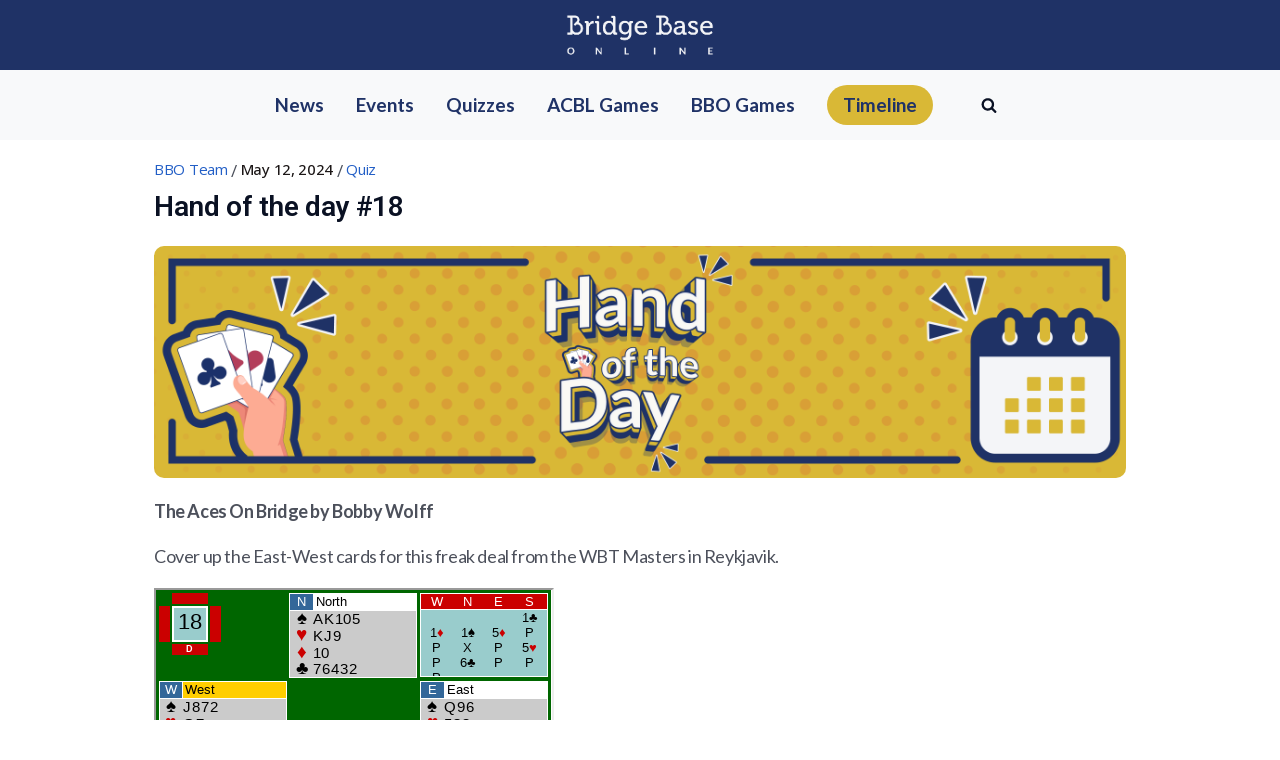

--- FILE ---
content_type: text/html; charset=UTF-8
request_url: https://news.bridgebase.com/2024/05/12/hand-of-the-day-18/
body_size: 24096
content:
<!DOCTYPE html>
<html lang="en-US" >
<head>
<meta charset="UTF-8">
<meta name="viewport" content="width=device-width, initial-scale=1.0">
<!-- WP_HEAD() START -->
<title>Hand of the day #18</title>
<link rel="preload" as="style" href="https://fonts.googleapis.com/css?family=Open+Sans:100,200,300,400,500,600,700,800,900|Source+Sans+Pro:100,200,300,400,500,600,700,800,900|Lato:100,200,300,400,500,600,700,800,900|Roboto:100,200,300,400,500,600,700,800,900" >
<link rel="stylesheet" href="https://fonts.googleapis.com/css?family=Open+Sans:100,200,300,400,500,600,700,800,900|Source+Sans+Pro:100,200,300,400,500,600,700,800,900|Lato:100,200,300,400,500,600,700,800,900|Roboto:100,200,300,400,500,600,700,800,900">
<meta name='robots' content='max-image-preview:large' />
	<style>img:is([sizes="auto" i], [sizes^="auto," i]) { contain-intrinsic-size: 3000px 1500px }</style>
	<link rel="preload" href="https://news.bridgebase.com/wp-content/plugins/rate-my-post/public/css/fonts/ratemypost.ttf" type="font/ttf" as="font" crossorigin="anonymous"><link rel='dns-prefetch' href='//stats.wp.com' />
<link rel='preconnect' href='//i0.wp.com' />
<link rel="alternate" type="application/rss+xml" title=" &raquo; Hand of the day #18 Comments Feed" href="https://news.bridgebase.com/2024/05/12/hand-of-the-day-18/feed/" />
		<!-- This site uses the Google Analytics by MonsterInsights plugin v9.9.0 - Using Analytics tracking - https://www.monsterinsights.com/ -->
							<script src="//www.googletagmanager.com/gtag/js?id=G-T9ZM6P64GV"  data-cfasync="false" data-wpfc-render="false" type="text/javascript" async></script>
			<script data-cfasync="false" data-wpfc-render="false" type="text/javascript">
				var mi_version = '9.9.0';
				var mi_track_user = true;
				var mi_no_track_reason = '';
								var MonsterInsightsDefaultLocations = {"page_location":"https:\/\/news.bridgebase.com\/2024\/05\/12\/hand-of-the-day-18\/"};
								if ( typeof MonsterInsightsPrivacyGuardFilter === 'function' ) {
					var MonsterInsightsLocations = (typeof MonsterInsightsExcludeQuery === 'object') ? MonsterInsightsPrivacyGuardFilter( MonsterInsightsExcludeQuery ) : MonsterInsightsPrivacyGuardFilter( MonsterInsightsDefaultLocations );
				} else {
					var MonsterInsightsLocations = (typeof MonsterInsightsExcludeQuery === 'object') ? MonsterInsightsExcludeQuery : MonsterInsightsDefaultLocations;
				}

								var disableStrs = [
										'ga-disable-G-T9ZM6P64GV',
									];

				/* Function to detect opted out users */
				function __gtagTrackerIsOptedOut() {
					for (var index = 0; index < disableStrs.length; index++) {
						if (document.cookie.indexOf(disableStrs[index] + '=true') > -1) {
							return true;
						}
					}

					return false;
				}

				/* Disable tracking if the opt-out cookie exists. */
				if (__gtagTrackerIsOptedOut()) {
					for (var index = 0; index < disableStrs.length; index++) {
						window[disableStrs[index]] = true;
					}
				}

				/* Opt-out function */
				function __gtagTrackerOptout() {
					for (var index = 0; index < disableStrs.length; index++) {
						document.cookie = disableStrs[index] + '=true; expires=Thu, 31 Dec 2099 23:59:59 UTC; path=/';
						window[disableStrs[index]] = true;
					}
				}

				if ('undefined' === typeof gaOptout) {
					function gaOptout() {
						__gtagTrackerOptout();
					}
				}
								window.dataLayer = window.dataLayer || [];

				window.MonsterInsightsDualTracker = {
					helpers: {},
					trackers: {},
				};
				if (mi_track_user) {
					function __gtagDataLayer() {
						dataLayer.push(arguments);
					}

					function __gtagTracker(type, name, parameters) {
						if (!parameters) {
							parameters = {};
						}

						if (parameters.send_to) {
							__gtagDataLayer.apply(null, arguments);
							return;
						}

						if (type === 'event') {
														parameters.send_to = monsterinsights_frontend.v4_id;
							var hookName = name;
							if (typeof parameters['event_category'] !== 'undefined') {
								hookName = parameters['event_category'] + ':' + name;
							}

							if (typeof MonsterInsightsDualTracker.trackers[hookName] !== 'undefined') {
								MonsterInsightsDualTracker.trackers[hookName](parameters);
							} else {
								__gtagDataLayer('event', name, parameters);
							}
							
						} else {
							__gtagDataLayer.apply(null, arguments);
						}
					}

					__gtagTracker('js', new Date());
					__gtagTracker('set', {
						'developer_id.dZGIzZG': true,
											});
					if ( MonsterInsightsLocations.page_location ) {
						__gtagTracker('set', MonsterInsightsLocations);
					}
										__gtagTracker('config', 'G-T9ZM6P64GV', {"forceSSL":"true","link_attribution":"true"} );
										window.gtag = __gtagTracker;										(function () {
						/* https://developers.google.com/analytics/devguides/collection/analyticsjs/ */
						/* ga and __gaTracker compatibility shim. */
						var noopfn = function () {
							return null;
						};
						var newtracker = function () {
							return new Tracker();
						};
						var Tracker = function () {
							return null;
						};
						var p = Tracker.prototype;
						p.get = noopfn;
						p.set = noopfn;
						p.send = function () {
							var args = Array.prototype.slice.call(arguments);
							args.unshift('send');
							__gaTracker.apply(null, args);
						};
						var __gaTracker = function () {
							var len = arguments.length;
							if (len === 0) {
								return;
							}
							var f = arguments[len - 1];
							if (typeof f !== 'object' || f === null || typeof f.hitCallback !== 'function') {
								if ('send' === arguments[0]) {
									var hitConverted, hitObject = false, action;
									if ('event' === arguments[1]) {
										if ('undefined' !== typeof arguments[3]) {
											hitObject = {
												'eventAction': arguments[3],
												'eventCategory': arguments[2],
												'eventLabel': arguments[4],
												'value': arguments[5] ? arguments[5] : 1,
											}
										}
									}
									if ('pageview' === arguments[1]) {
										if ('undefined' !== typeof arguments[2]) {
											hitObject = {
												'eventAction': 'page_view',
												'page_path': arguments[2],
											}
										}
									}
									if (typeof arguments[2] === 'object') {
										hitObject = arguments[2];
									}
									if (typeof arguments[5] === 'object') {
										Object.assign(hitObject, arguments[5]);
									}
									if ('undefined' !== typeof arguments[1].hitType) {
										hitObject = arguments[1];
										if ('pageview' === hitObject.hitType) {
											hitObject.eventAction = 'page_view';
										}
									}
									if (hitObject) {
										action = 'timing' === arguments[1].hitType ? 'timing_complete' : hitObject.eventAction;
										hitConverted = mapArgs(hitObject);
										__gtagTracker('event', action, hitConverted);
									}
								}
								return;
							}

							function mapArgs(args) {
								var arg, hit = {};
								var gaMap = {
									'eventCategory': 'event_category',
									'eventAction': 'event_action',
									'eventLabel': 'event_label',
									'eventValue': 'event_value',
									'nonInteraction': 'non_interaction',
									'timingCategory': 'event_category',
									'timingVar': 'name',
									'timingValue': 'value',
									'timingLabel': 'event_label',
									'page': 'page_path',
									'location': 'page_location',
									'title': 'page_title',
									'referrer' : 'page_referrer',
								};
								for (arg in args) {
																		if (!(!args.hasOwnProperty(arg) || !gaMap.hasOwnProperty(arg))) {
										hit[gaMap[arg]] = args[arg];
									} else {
										hit[arg] = args[arg];
									}
								}
								return hit;
							}

							try {
								f.hitCallback();
							} catch (ex) {
							}
						};
						__gaTracker.create = newtracker;
						__gaTracker.getByName = newtracker;
						__gaTracker.getAll = function () {
							return [];
						};
						__gaTracker.remove = noopfn;
						__gaTracker.loaded = true;
						window['__gaTracker'] = __gaTracker;
					})();
									} else {
										console.log("");
					(function () {
						function __gtagTracker() {
							return null;
						}

						window['__gtagTracker'] = __gtagTracker;
						window['gtag'] = __gtagTracker;
					})();
									}
			</script>
			
							<!-- / Google Analytics by MonsterInsights -->
		<link rel='stylesheet' id='formidable-css' href='https://news.bridgebase.com/wp-content/plugins/formidable/css/formidableforms.css?ver=115156' type='text/css' media='all' />
<link rel='stylesheet' id='wp-block-library-css' href='https://news.bridgebase.com/wp-includes/css/dist/block-library/style.min.css?ver=6.8.3' type='text/css' media='all' />
<style id='classic-theme-styles-inline-css' type='text/css'>
/*! This file is auto-generated */
.wp-block-button__link{color:#fff;background-color:#32373c;border-radius:9999px;box-shadow:none;text-decoration:none;padding:calc(.667em + 2px) calc(1.333em + 2px);font-size:1.125em}.wp-block-file__button{background:#32373c;color:#fff;text-decoration:none}
</style>
<style id='ctc-term-title-style-inline-css' type='text/css'>
.ctc-block-controls-dropdown .components-base-control__field{margin:0 !important}

</style>
<style id='ctc-copy-button-style-inline-css' type='text/css'>
.wp-block-ctc-copy-button{font-size:14px;line-height:normal;padding:8px 16px;border-width:1px;border-style:solid;border-color:inherit;border-radius:4px;cursor:pointer;display:inline-block}.ctc-copy-button-textarea{display:none !important}
</style>
<style id='ctc-copy-icon-style-inline-css' type='text/css'>
.wp-block-ctc-copy-icon .ctc-block-copy-icon{background:rgba(0,0,0,0);padding:0;margin:0;position:relative;cursor:pointer}.wp-block-ctc-copy-icon .ctc-block-copy-icon .check-icon{display:none}.wp-block-ctc-copy-icon .ctc-block-copy-icon svg{height:1em;width:1em}.wp-block-ctc-copy-icon .ctc-block-copy-icon::after{position:absolute;content:attr(aria-label);padding:.5em .75em;right:100%;color:#fff;background:#24292f;font-size:11px;border-radius:6px;line-height:1;right:100%;bottom:50%;margin-right:6px;-webkit-transform:translateY(50%);transform:translateY(50%)}.wp-block-ctc-copy-icon .ctc-block-copy-icon::before{content:"";top:50%;bottom:50%;left:-7px;margin-top:-6px;border:6px solid rgba(0,0,0,0);border-left-color:#24292f;position:absolute}.wp-block-ctc-copy-icon .ctc-block-copy-icon::after,.wp-block-ctc-copy-icon .ctc-block-copy-icon::before{opacity:0;visibility:hidden;-webkit-transition:opacity .2s ease-in-out,visibility .2s ease-in-out;transition:opacity .2s ease-in-out,visibility .2s ease-in-out}.wp-block-ctc-copy-icon .ctc-block-copy-icon.copied::after,.wp-block-ctc-copy-icon .ctc-block-copy-icon.copied::before{opacity:1;visibility:visible;-webkit-transition:opacity .2s ease-in-out,visibility .2s ease-in-out;transition:opacity .2s ease-in-out,visibility .2s ease-in-out}.wp-block-ctc-copy-icon .ctc-block-copy-icon.copied .check-icon{display:inline-block}.wp-block-ctc-copy-icon .ctc-block-copy-icon.copied .copy-icon{display:none !important}.ctc-copy-icon-textarea{display:none !important}
</style>
<style id='ctc-social-share-style-inline-css' type='text/css'>
.wp-block-ctc-social-share{display:-webkit-box;display:-ms-flexbox;display:flex;-webkit-box-align:center;-ms-flex-align:center;align-items:center;gap:8px}.wp-block-ctc-social-share svg{height:16px;width:16px}.wp-block-ctc-social-share a{display:-webkit-inline-box;display:-ms-inline-flexbox;display:inline-flex}.wp-block-ctc-social-share a:focus{outline:none}
</style>
<style id='qsm-quiz-style-inline-css' type='text/css'>


</style>
<link rel='stylesheet' id='mediaelement-css' href='https://news.bridgebase.com/wp-includes/js/mediaelement/mediaelementplayer-legacy.min.css?ver=4.2.17' type='text/css' media='all' />
<link rel='stylesheet' id='wp-mediaelement-css' href='https://news.bridgebase.com/wp-includes/js/mediaelement/wp-mediaelement.min.css?ver=6.8.3' type='text/css' media='all' />
<style id='jetpack-sharing-buttons-style-inline-css' type='text/css'>
.jetpack-sharing-buttons__services-list{display:flex;flex-direction:row;flex-wrap:wrap;gap:0;list-style-type:none;margin:5px;padding:0}.jetpack-sharing-buttons__services-list.has-small-icon-size{font-size:12px}.jetpack-sharing-buttons__services-list.has-normal-icon-size{font-size:16px}.jetpack-sharing-buttons__services-list.has-large-icon-size{font-size:24px}.jetpack-sharing-buttons__services-list.has-huge-icon-size{font-size:36px}@media print{.jetpack-sharing-buttons__services-list{display:none!important}}.editor-styles-wrapper .wp-block-jetpack-sharing-buttons{gap:0;padding-inline-start:0}ul.jetpack-sharing-buttons__services-list.has-background{padding:1.25em 2.375em}
</style>
<link rel='stylesheet' id='rate-my-post-css' href='https://news.bridgebase.com/wp-content/plugins/rate-my-post/public/css/rate-my-post.min.css?ver=4.4.3' type='text/css' media='all' />
<style id='rate-my-post-inline-css' type='text/css'>
.rmp-rating-widget .rmp-icon--ratings {  font-size: 40px;}
.rmp-rating-widget .rmp-icon--ratings {  font-size: 40px;}
</style>
<style id='global-styles-inline-css' type='text/css'>
:root{--wp--preset--aspect-ratio--square: 1;--wp--preset--aspect-ratio--4-3: 4/3;--wp--preset--aspect-ratio--3-4: 3/4;--wp--preset--aspect-ratio--3-2: 3/2;--wp--preset--aspect-ratio--2-3: 2/3;--wp--preset--aspect-ratio--16-9: 16/9;--wp--preset--aspect-ratio--9-16: 9/16;--wp--preset--color--black: #000000;--wp--preset--color--cyan-bluish-gray: #abb8c3;--wp--preset--color--white: #ffffff;--wp--preset--color--pale-pink: #f78da7;--wp--preset--color--vivid-red: #cf2e2e;--wp--preset--color--luminous-vivid-orange: #ff6900;--wp--preset--color--luminous-vivid-amber: #fcb900;--wp--preset--color--light-green-cyan: #7bdcb5;--wp--preset--color--vivid-green-cyan: #00d084;--wp--preset--color--pale-cyan-blue: #8ed1fc;--wp--preset--color--vivid-cyan-blue: #0693e3;--wp--preset--color--vivid-purple: #9b51e0;--wp--preset--gradient--vivid-cyan-blue-to-vivid-purple: linear-gradient(135deg,rgba(6,147,227,1) 0%,rgb(155,81,224) 100%);--wp--preset--gradient--light-green-cyan-to-vivid-green-cyan: linear-gradient(135deg,rgb(122,220,180) 0%,rgb(0,208,130) 100%);--wp--preset--gradient--luminous-vivid-amber-to-luminous-vivid-orange: linear-gradient(135deg,rgba(252,185,0,1) 0%,rgba(255,105,0,1) 100%);--wp--preset--gradient--luminous-vivid-orange-to-vivid-red: linear-gradient(135deg,rgba(255,105,0,1) 0%,rgb(207,46,46) 100%);--wp--preset--gradient--very-light-gray-to-cyan-bluish-gray: linear-gradient(135deg,rgb(238,238,238) 0%,rgb(169,184,195) 100%);--wp--preset--gradient--cool-to-warm-spectrum: linear-gradient(135deg,rgb(74,234,220) 0%,rgb(151,120,209) 20%,rgb(207,42,186) 40%,rgb(238,44,130) 60%,rgb(251,105,98) 80%,rgb(254,248,76) 100%);--wp--preset--gradient--blush-light-purple: linear-gradient(135deg,rgb(255,206,236) 0%,rgb(152,150,240) 100%);--wp--preset--gradient--blush-bordeaux: linear-gradient(135deg,rgb(254,205,165) 0%,rgb(254,45,45) 50%,rgb(107,0,62) 100%);--wp--preset--gradient--luminous-dusk: linear-gradient(135deg,rgb(255,203,112) 0%,rgb(199,81,192) 50%,rgb(65,88,208) 100%);--wp--preset--gradient--pale-ocean: linear-gradient(135deg,rgb(255,245,203) 0%,rgb(182,227,212) 50%,rgb(51,167,181) 100%);--wp--preset--gradient--electric-grass: linear-gradient(135deg,rgb(202,248,128) 0%,rgb(113,206,126) 100%);--wp--preset--gradient--midnight: linear-gradient(135deg,rgb(2,3,129) 0%,rgb(40,116,252) 100%);--wp--preset--font-size--small: 13px;--wp--preset--font-size--medium: 20px;--wp--preset--font-size--large: 36px;--wp--preset--font-size--x-large: 42px;--wp--preset--spacing--20: 0.44rem;--wp--preset--spacing--30: 0.67rem;--wp--preset--spacing--40: 1rem;--wp--preset--spacing--50: 1.5rem;--wp--preset--spacing--60: 2.25rem;--wp--preset--spacing--70: 3.38rem;--wp--preset--spacing--80: 5.06rem;--wp--preset--shadow--natural: 6px 6px 9px rgba(0, 0, 0, 0.2);--wp--preset--shadow--deep: 12px 12px 50px rgba(0, 0, 0, 0.4);--wp--preset--shadow--sharp: 6px 6px 0px rgba(0, 0, 0, 0.2);--wp--preset--shadow--outlined: 6px 6px 0px -3px rgba(255, 255, 255, 1), 6px 6px rgba(0, 0, 0, 1);--wp--preset--shadow--crisp: 6px 6px 0px rgba(0, 0, 0, 1);}:where(.is-layout-flex){gap: 0.5em;}:where(.is-layout-grid){gap: 0.5em;}body .is-layout-flex{display: flex;}.is-layout-flex{flex-wrap: wrap;align-items: center;}.is-layout-flex > :is(*, div){margin: 0;}body .is-layout-grid{display: grid;}.is-layout-grid > :is(*, div){margin: 0;}:where(.wp-block-columns.is-layout-flex){gap: 2em;}:where(.wp-block-columns.is-layout-grid){gap: 2em;}:where(.wp-block-post-template.is-layout-flex){gap: 1.25em;}:where(.wp-block-post-template.is-layout-grid){gap: 1.25em;}.has-black-color{color: var(--wp--preset--color--black) !important;}.has-cyan-bluish-gray-color{color: var(--wp--preset--color--cyan-bluish-gray) !important;}.has-white-color{color: var(--wp--preset--color--white) !important;}.has-pale-pink-color{color: var(--wp--preset--color--pale-pink) !important;}.has-vivid-red-color{color: var(--wp--preset--color--vivid-red) !important;}.has-luminous-vivid-orange-color{color: var(--wp--preset--color--luminous-vivid-orange) !important;}.has-luminous-vivid-amber-color{color: var(--wp--preset--color--luminous-vivid-amber) !important;}.has-light-green-cyan-color{color: var(--wp--preset--color--light-green-cyan) !important;}.has-vivid-green-cyan-color{color: var(--wp--preset--color--vivid-green-cyan) !important;}.has-pale-cyan-blue-color{color: var(--wp--preset--color--pale-cyan-blue) !important;}.has-vivid-cyan-blue-color{color: var(--wp--preset--color--vivid-cyan-blue) !important;}.has-vivid-purple-color{color: var(--wp--preset--color--vivid-purple) !important;}.has-black-background-color{background-color: var(--wp--preset--color--black) !important;}.has-cyan-bluish-gray-background-color{background-color: var(--wp--preset--color--cyan-bluish-gray) !important;}.has-white-background-color{background-color: var(--wp--preset--color--white) !important;}.has-pale-pink-background-color{background-color: var(--wp--preset--color--pale-pink) !important;}.has-vivid-red-background-color{background-color: var(--wp--preset--color--vivid-red) !important;}.has-luminous-vivid-orange-background-color{background-color: var(--wp--preset--color--luminous-vivid-orange) !important;}.has-luminous-vivid-amber-background-color{background-color: var(--wp--preset--color--luminous-vivid-amber) !important;}.has-light-green-cyan-background-color{background-color: var(--wp--preset--color--light-green-cyan) !important;}.has-vivid-green-cyan-background-color{background-color: var(--wp--preset--color--vivid-green-cyan) !important;}.has-pale-cyan-blue-background-color{background-color: var(--wp--preset--color--pale-cyan-blue) !important;}.has-vivid-cyan-blue-background-color{background-color: var(--wp--preset--color--vivid-cyan-blue) !important;}.has-vivid-purple-background-color{background-color: var(--wp--preset--color--vivid-purple) !important;}.has-black-border-color{border-color: var(--wp--preset--color--black) !important;}.has-cyan-bluish-gray-border-color{border-color: var(--wp--preset--color--cyan-bluish-gray) !important;}.has-white-border-color{border-color: var(--wp--preset--color--white) !important;}.has-pale-pink-border-color{border-color: var(--wp--preset--color--pale-pink) !important;}.has-vivid-red-border-color{border-color: var(--wp--preset--color--vivid-red) !important;}.has-luminous-vivid-orange-border-color{border-color: var(--wp--preset--color--luminous-vivid-orange) !important;}.has-luminous-vivid-amber-border-color{border-color: var(--wp--preset--color--luminous-vivid-amber) !important;}.has-light-green-cyan-border-color{border-color: var(--wp--preset--color--light-green-cyan) !important;}.has-vivid-green-cyan-border-color{border-color: var(--wp--preset--color--vivid-green-cyan) !important;}.has-pale-cyan-blue-border-color{border-color: var(--wp--preset--color--pale-cyan-blue) !important;}.has-vivid-cyan-blue-border-color{border-color: var(--wp--preset--color--vivid-cyan-blue) !important;}.has-vivid-purple-border-color{border-color: var(--wp--preset--color--vivid-purple) !important;}.has-vivid-cyan-blue-to-vivid-purple-gradient-background{background: var(--wp--preset--gradient--vivid-cyan-blue-to-vivid-purple) !important;}.has-light-green-cyan-to-vivid-green-cyan-gradient-background{background: var(--wp--preset--gradient--light-green-cyan-to-vivid-green-cyan) !important;}.has-luminous-vivid-amber-to-luminous-vivid-orange-gradient-background{background: var(--wp--preset--gradient--luminous-vivid-amber-to-luminous-vivid-orange) !important;}.has-luminous-vivid-orange-to-vivid-red-gradient-background{background: var(--wp--preset--gradient--luminous-vivid-orange-to-vivid-red) !important;}.has-very-light-gray-to-cyan-bluish-gray-gradient-background{background: var(--wp--preset--gradient--very-light-gray-to-cyan-bluish-gray) !important;}.has-cool-to-warm-spectrum-gradient-background{background: var(--wp--preset--gradient--cool-to-warm-spectrum) !important;}.has-blush-light-purple-gradient-background{background: var(--wp--preset--gradient--blush-light-purple) !important;}.has-blush-bordeaux-gradient-background{background: var(--wp--preset--gradient--blush-bordeaux) !important;}.has-luminous-dusk-gradient-background{background: var(--wp--preset--gradient--luminous-dusk) !important;}.has-pale-ocean-gradient-background{background: var(--wp--preset--gradient--pale-ocean) !important;}.has-electric-grass-gradient-background{background: var(--wp--preset--gradient--electric-grass) !important;}.has-midnight-gradient-background{background: var(--wp--preset--gradient--midnight) !important;}.has-small-font-size{font-size: var(--wp--preset--font-size--small) !important;}.has-medium-font-size{font-size: var(--wp--preset--font-size--medium) !important;}.has-large-font-size{font-size: var(--wp--preset--font-size--large) !important;}.has-x-large-font-size{font-size: var(--wp--preset--font-size--x-large) !important;}
:where(.wp-block-post-template.is-layout-flex){gap: 1.25em;}:where(.wp-block-post-template.is-layout-grid){gap: 1.25em;}
:where(.wp-block-columns.is-layout-flex){gap: 2em;}:where(.wp-block-columns.is-layout-grid){gap: 2em;}
:root :where(.wp-block-pullquote){font-size: 1.5em;line-height: 1.6;}
</style>
<link rel='stylesheet' id='copy-the-code-css' href='https://news.bridgebase.com/wp-content/plugins/copy-the-code/assets/css/copy-the-code.css?ver=4.0.5' type='text/css' media='all' />
<link rel='stylesheet' id='ctc-copy-inline-css' href='https://news.bridgebase.com/wp-content/plugins/copy-the-code/assets/css/copy-inline.css?ver=4.0.5' type='text/css' media='all' />
<link rel='stylesheet' id='flexible-table-block-css' href='https://news.bridgebase.com/wp-content/plugins/flexible-table-block/build/style-index.css?ver=1742899402' type='text/css' media='all' />
<style id='flexible-table-block-inline-css' type='text/css'>
.wp-block-flexible-table-block-table.wp-block-flexible-table-block-table>table{width:100%;max-width:100%;border-collapse:collapse;}.wp-block-flexible-table-block-table.wp-block-flexible-table-block-table.is-style-stripes tbody tr:nth-child(odd) th{background-color:#f0f0f1;}.wp-block-flexible-table-block-table.wp-block-flexible-table-block-table.is-style-stripes tbody tr:nth-child(odd) td{background-color:#f0f0f1;}.wp-block-flexible-table-block-table.wp-block-flexible-table-block-table.is-style-stripes tbody tr:nth-child(even) th{background-color:#ffffff;}.wp-block-flexible-table-block-table.wp-block-flexible-table-block-table.is-style-stripes tbody tr:nth-child(even) td{background-color:#ffffff;}.wp-block-flexible-table-block-table.wp-block-flexible-table-block-table>table tr th,.wp-block-flexible-table-block-table.wp-block-flexible-table-block-table>table tr td{padding:0.5em;border-width:1px;border-style:solid;border-color:#000000;text-align:left;vertical-align:middle;}.wp-block-flexible-table-block-table.wp-block-flexible-table-block-table>table tr th{background-color:#f0f0f1;}.wp-block-flexible-table-block-table.wp-block-flexible-table-block-table>table tr td{background-color:#ffffff;}@media screen and (min-width:769px){.wp-block-flexible-table-block-table.is-scroll-on-pc{overflow-x:scroll;}.wp-block-flexible-table-block-table.is-scroll-on-pc table{max-width:none;align-self:self-start;}}@media screen and (max-width:768px){.wp-block-flexible-table-block-table.is-scroll-on-mobile{overflow-x:scroll;}.wp-block-flexible-table-block-table.is-scroll-on-mobile table{max-width:none;align-self:self-start;}.wp-block-flexible-table-block-table table.is-stacked-on-mobile th,.wp-block-flexible-table-block-table table.is-stacked-on-mobile td{width:100%!important;display:block;}}
</style>
<link rel='stylesheet' id='oxygen-css' href='https://news.bridgebase.com/wp-content/plugins/oxygen/component-framework/oxygen.css?ver=4.9.1' type='text/css' media='all' />
<style id='oxymade-inline-css' type='text/css'>
:root {--primary-color: rgb(31, 50, 102);--dark-color: rgb(10, 17, 35);--paragraph-color: rgb(76, 80, 91);--border-color: rgb(209, 211, 219);--placeholder-color: rgb(234, 238, 249);--background-color: rgb(248, 249, 250);--secondary-color: rgb(217, 184, 54);--light-color: rgb(249, 249, 250);--paragraph-alt-color: rgb(216, 223, 242);--border-alt-color: rgb(124, 153, 232);--placeholder-alt-color: rgb(98, 127, 207);--background-alt-color: rgb(241, 243, 247);--tertiary-color: rgb(31, 101, 47);--black-color: rgb(13, 14, 17);--white-color: rgb(249, 249, 250);--success-color: rgb(19, 62, 33);--warning-color: rgb(101, 73, 31);--error-color: rgb(101, 31, 31);--success-light-color: rgb(234, 255, 241);--warning-light-color: rgb(255, 246, 234);--error-light-color: rgb(255, 234, 234);--extra-color-1: rgb(254, 215, 102);--extra-color-2: rgb(254, 138, 113);--extra-color-3: rgb(14, 154, 167);--extra-color-4: rgb(83, 104, 120);--primary-hover-color: rgba(19, 30, 62, 1);--secondary-hover-color: rgba(184, 154, 35, 1);--primary-alt-color: rgba(223, 229, 245, 1);--secondary-alt-color: rgba(248, 242, 220, 1);--primary-alt-hover-color: rgba(185, 197, 232, 1);--secondary-alt-hover-color: rgba(239, 226, 178, 1);--primary-rgb-vals: 31, 50, 102;--secondary-rgb-vals: 217, 184, 54;--transparent-color: transparent;--dark-rgb-vals: 10, 17, 35;--paragraph-rgb-vals: 76, 80, 91;--tertiary-rgb-vals: 31, 101, 47;--black-rgb-vals: 13, 14, 17;--success-rgb-vals: 19, 62, 33;--warning-rgb-vals: 101, 73, 31;--error-rgb-vals: 101, 31, 31;--extra-color-1-rgb-vals: 254, 215, 102;--extra-color-2-rgb-vals: 254, 138, 113;--extra-color-3-rgb-vals: 14, 154, 167;--extra-color-4-rgb-vals: 83, 104, 120;}
html { font-size: 62.5%; } body { font-size: 1.7rem; }
:root {--desktop-text-base: 1.7;--responsive-spacing-ratio: ;--step-gap-px: ;--mobile-text-base: 1.6;--responsive-text-ratio: 0.7;--smallest-font-size: 1.5;--h-font-weight: 500;--desktop-type-scale-ratio: 1.250;--mobile-type-scale-ratio: 1.200;--viewport-min: 48;--viewport-max: 112;--lh-65-150: 0.98;--lh-49-64: 1;--lh-37-48: 1;--lh-31-36: 1;--lh-25-30: 1.1;--lh-21-24: 1.1;--lh-17-20: 1.3;--lh-13-16: 1.3;--desktop-h6: 2.125;--desktop-h5: 2.65625;--desktop-h4: 3.3203125;--desktop-h3: 4.150390625;--desktop-h2: 5.18798828125;--desktop-h1: 6.4849853515625;--desktop-hero: 8.1062316894531;--mobile-h6: 1.92;--mobile-h5: 2.304;--mobile-h4: 2.7648;--mobile-h3: 3.31776;--mobile-h2: 3.981312;--mobile-h1: 4.7775744;--mobile-hero: 5.73308928;--desktop-xs: 1.275;--desktop-sm: 1.4875;--desktop-base: 1.7;--desktop-lg: 1.9125;--desktop-xl: 2.125;--desktop-2xl: 2.55;--desktop-3xl: 2.975;--desktop-4xl: 3.825;--desktop-5xl: 4.675;--desktop-6xl: 5.95;--desktop-7xl: 7.225;--desktop-8xl: 9.775;--desktop-9xl: 11.9;--mobile-xs: 0.8925;--mobile-sm: 1.04125;--mobile-base: 1.19;--mobile-lg: 1.33875;--mobile-xl: 1.4875;--mobile-2xl: 1.785;--mobile-3xl: 2.0825;--mobile-4xl: 2.6775;--mobile-5xl: 3.2725;--mobile-6xl: 4.165;--mobile-7xl: 5.0575;--mobile-8xl: 6.8425;--mobile-9xl: 8.33;--lh-hero: 0.99;--lh-h1: 0.99;--lh-h2: 1;--lh-h3: 1;--lh-h4: 1.05;--lh-h5: 1.1;--lh-h6: 1.2;--lh-xs: 1.3;--lh-sm: 1.3;--lh-base: 1.3;--lh-lg: 1.3;--lh-xl: 1.2;--lh-2xl: 1.2;--lh-3xl: 1.1;--lh-4xl: 1.05;--lh-5xl: 1;--lh-6xl: 1;--lh-7xl: 0.99;--lh-8xl: 0.98;--lh-9xl: 0.98;}
</style>
<link rel='stylesheet' id='uaf_client_css-css' href='https://news.bridgebase.com/wp-content/uploads/useanyfont/uaf.css?ver=1752747606' type='text/css' media='all' />
<link rel='stylesheet' id='tablepress-default-css' href='https://news.bridgebase.com/wp-content/plugins/tablepress/css/build/default.css?ver=3.1.3' type='text/css' media='all' />
<link rel='stylesheet' id='heateor_sss_frontend_css-css' href='https://news.bridgebase.com/wp-content/plugins/sassy-social-share/public/css/sassy-social-share-public.css?ver=3.3.77' type='text/css' media='all' />
<style id='heateor_sss_frontend_css-inline-css' type='text/css'>
.heateor_sss_button_instagram span.heateor_sss_svg,a.heateor_sss_instagram span.heateor_sss_svg{background:radial-gradient(circle at 30% 107%,#fdf497 0,#fdf497 5%,#fd5949 45%,#d6249f 60%,#285aeb 90%)}.heateor_sss_horizontal_sharing .heateor_sss_svg,.heateor_sss_standard_follow_icons_container .heateor_sss_svg{color:#fff;border-width:5px;border-style:solid;border-color:transparent}.heateor_sss_horizontal_sharing .heateorSssTCBackground{color:#666}.heateor_sss_horizontal_sharing span.heateor_sss_svg:hover,.heateor_sss_standard_follow_icons_container span.heateor_sss_svg:hover{border-color:transparent;}.heateor_sss_vertical_sharing span.heateor_sss_svg,.heateor_sss_floating_follow_icons_container span.heateor_sss_svg{color:#fff;border-width:0px;border-style:solid;border-color:transparent;}.heateor_sss_vertical_sharing .heateorSssTCBackground{color:#666;}.heateor_sss_vertical_sharing span.heateor_sss_svg:hover,.heateor_sss_floating_follow_icons_container span.heateor_sss_svg:hover{border-color:transparent;}@media screen and (max-width:783px) {.heateor_sss_vertical_sharing{display:none!important}}
</style>
<link rel='stylesheet' id='sib-front-css-css' href='https://news.bridgebase.com/wp-content/plugins/mailin/css/mailin-front.css?ver=6.8.3' type='text/css' media='all' />
<script type="text/javascript" src="https://news.bridgebase.com/wp-content/plugins/google-analytics-for-wordpress/assets/js/frontend-gtag.min.js?ver=9.9.0" id="monsterinsights-frontend-script-js" async="async" data-wp-strategy="async"></script>
<script data-cfasync="false" data-wpfc-render="false" type="text/javascript" id='monsterinsights-frontend-script-js-extra'>/* <![CDATA[ */
var monsterinsights_frontend = {"js_events_tracking":"true","download_extensions":"doc,pdf,ppt,zip,xls,docx,pptx,xlsx","inbound_paths":"[{\"path\":\"\\\/go\\\/\",\"label\":\"affiliate\"},{\"path\":\"\\\/recommend\\\/\",\"label\":\"affiliate\"}]","home_url":"https:\/\/news.bridgebase.com","hash_tracking":"false","v4_id":"G-T9ZM6P64GV"};/* ]]> */
</script>
<script type="text/javascript" src="https://news.bridgebase.com/wp-includes/js/jquery/jquery.min.js?ver=3.7.1" id="jquery-core-js"></script>
<script type="text/javascript" src="https://news.bridgebase.com/wp-content/plugins/copy-the-code/classes/gutenberg/blocks/copy-button/js/frontend.js?ver=1.0.0" id="ctc-copy-button-script-2-js"></script>
<script type="text/javascript" src="https://news.bridgebase.com/wp-content/plugins/copy-the-code/classes/gutenberg/blocks/copy-icon/js/frontend.js?ver=1.0.0" id="ctc-copy-icon-script-2-js"></script>
<script type="text/javascript" id="sib-front-js-js-extra">
/* <![CDATA[ */
var sibErrMsg = {"invalidMail":"Please fill out valid email address","requiredField":"Please fill out required fields","invalidDateFormat":"Please fill out valid date format","invalidSMSFormat":"Please fill out valid phone number"};
var ajax_sib_front_object = {"ajax_url":"https:\/\/news.bridgebase.com\/wp-admin\/admin-ajax.php","ajax_nonce":"b46dc8113b","flag_url":"https:\/\/news.bridgebase.com\/wp-content\/plugins\/mailin\/img\/flags\/"};
/* ]]> */
</script>
<script type="text/javascript" src="https://news.bridgebase.com/wp-content/plugins/mailin/js/mailin-front.js?ver=1755855269" id="sib-front-js-js"></script>
<link rel="https://api.w.org/" href="https://news.bridgebase.com/wp-json/" /><link rel="alternate" title="JSON" type="application/json" href="https://news.bridgebase.com/wp-json/wp/v2/posts/31364" /><link rel="EditURI" type="application/rsd+xml" title="RSD" href="https://news.bridgebase.com/xmlrpc.php?rsd" />
<meta name="generator" content="WordPress 6.8.3" />
<link rel="canonical" href="https://news.bridgebase.com/2024/05/12/hand-of-the-day-18/" />
<link rel='shortlink' href='https://news.bridgebase.com/?p=31364' />
<link rel="alternate" title="oEmbed (JSON)" type="application/json+oembed" href="https://news.bridgebase.com/wp-json/oembed/1.0/embed?url=https%3A%2F%2Fnews.bridgebase.com%2F2024%2F05%2F12%2Fhand-of-the-day-18%2F" />
<link rel="alternate" title="oEmbed (XML)" type="text/xml+oembed" href="https://news.bridgebase.com/wp-json/oembed/1.0/embed?url=https%3A%2F%2Fnews.bridgebase.com%2F2024%2F05%2F12%2Fhand-of-the-day-18%2F&#038;format=xml" />
<script type="text/javascript"  src="https://www.bridgebase.com/js/content.js"></script>
<!-- Google Tag Manager -->
<script>(function(w,d,s,l,i){w[l]=w[l]||[];w[l].push({'gtm.start':
new Date().getTime(),event:'gtm.js'});var f=d.getElementsByTagName(s)[0],
j=d.createElement(s),dl=l!='dataLayer'?'&l='+l:'';j.async=true;j.src=
'https://www.googletagmanager.com/gtm.js?id='+i+dl;f.parentNode.insertBefore(j,f);
})(window,document,'script','dataLayer','GTM-PD9PLZN');</script>
<!-- End Google Tag Manager -->
<meta name="tec-api-version" content="v1"><meta name="tec-api-origin" content="https://news.bridgebase.com"><link rel="alternate" href="https://news.bridgebase.com/wp-json/tribe/events/v1/" /><script>document.documentElement.className += " js";</script>
	<style>img#wpstats{display:none}</style>
		<!-- Analytics by WP Statistics - https://wp-statistics.com -->
<script type="text/javascript" src="https://cdn.brevo.com/js/sdk-loader.js" async></script>
<script type="text/javascript">
  window.Brevo = window.Brevo || [];
  window.Brevo.push(['init', {"client_key":"pwws5yku7211oja3o906bu5j","email_id":null,"push":{"customDomain":"https:\/\/news.bridgebase.com\/wp-content\/plugins\/mailin\/"},"service_worker_url":"wonderpush-worker-loader.min.js?webKey=3c9c083e64c079aa06027d8c0fc3e50c40a608366642df36fa6ad32ec3eb11cd","frame_url":"brevo-frame.html"}]);
</script><script type="text/javascript" src="https://cdn.by.wonderpush.com/sdk/1.1/wonderpush-loader.min.js" async></script>
<script type="text/javascript">
  window.WonderPush = window.WonderPush || [];
  window.WonderPush.push(['init', {"customDomain":"https:\/\/news.bridgebase.com\/wp-content\/plugins\/mailin\/","serviceWorkerUrl":"wonderpush-worker-loader.min.js?webKey=3c9c083e64c079aa06027d8c0fc3e50c40a608366642df36fa6ad32ec3eb11cd","frameUrl":"wonderpush.min.html","webKey":"3c9c083e64c079aa06027d8c0fc3e50c40a608366642df36fa6ad32ec3eb11cd"}]);
</script><link rel="icon" href="https://i0.wp.com/news.bridgebase.com/wp-content/uploads/2021/07/cropped-WPicon-1.png?fit=32%2C32&#038;ssl=1" sizes="32x32" />
<link rel="icon" href="https://i0.wp.com/news.bridgebase.com/wp-content/uploads/2021/07/cropped-WPicon-1.png?fit=192%2C192&#038;ssl=1" sizes="192x192" />
<link rel="apple-touch-icon" href="https://i0.wp.com/news.bridgebase.com/wp-content/uploads/2021/07/cropped-WPicon-1.png?fit=180%2C180&#038;ssl=1" />
<meta name="msapplication-TileImage" content="https://i0.wp.com/news.bridgebase.com/wp-content/uploads/2021/07/cropped-WPicon-1.png?fit=270%2C270&#038;ssl=1" />
		<style type="text/css" id="wp-custom-css">
			/* unvisited link */
a:link {
  color: #235FC6;
}

/* visited link */
a:visited {
  color: #235FC6;
}

/* mouse over link */
a:hover {
  color: #051E3D;
}

/* selected link */
a:active {
  color: #235FC6;
}

.youtube-responsive-container {
position:relative;
padding-bottom:56.25%;
padding-top:0;
height:0;
overflow:hidden;
}

.youtube-responsive-container iframe, .youtube-responsive-container object, .youtube-responsive-container embed {
position:absolute;
top:0;
left:0;
right:0;
bottom:0;
margin:auto;
width:85%;
height:85%;
}

		</style>
		<link rel='stylesheet' id='oxygen-cache-7699-css' href='//news.bridgebase.com/wp-content/uploads/oxygen/css/7699.css?cache=1733486046&#038;ver=6.8.3' type='text/css' media='all' />
<link rel='stylesheet' id='oxygen-cache-14998-css' href='//news.bridgebase.com/wp-content/uploads/oxygen/css/14998.css?cache=1745493079&#038;ver=6.8.3' type='text/css' media='all' />
<link rel='stylesheet' id='oxygen-cache-7136-css' href='//news.bridgebase.com/wp-content/uploads/oxygen/css/7136.css?cache=1752569128&#038;ver=6.8.3' type='text/css' media='all' />
<link rel='stylesheet' id='oxygen-universal-styles-css' href='//news.bridgebase.com/wp-content/uploads/oxygen/css/universal.css?cache=1762503354&#038;ver=6.8.3' type='text/css' media='all' />
<!-- END OF WP_HEAD() -->
</head>
<body class="wp-singular post-template-default single single-post postid-31364 single-format-standard wp-custom-logo wp-theme-oxygen-is-not-a-theme wp-embed-responsive oxygen-body tribe-no-js" >

<!-- Google Tag Manager (noscript) -->
<noscript><iframe src="https://www.googletagmanager.com/ns.html?id=GTM-PD9PLZN"
height="0" width="0" style="display:none;visibility:hidden"></iframe></noscript>
<!-- End Google Tag Manager (noscript) -->


						<a id="link-1359-14998" class="ct-link" href="https://news.bridgebase.com/"   ><div id="div_block-1360-14998" class="ct-div-block" ><img  id="image-1361-14998" alt="" src="https://news.bridgebase.com/wp-content/uploads/2022/06/Wordmark_Transparent_2.png" class="ct-image"/></div></a><div id="div_block-1866-14998" class="ct-div-block w-full" ><header id="_header-1867-14998" class="oxy-header-wrapper oxy-sticky-header oxy-overlay-header oxy-header w-full py-6 bg" ><div id="_header_row-1868-14998" class="oxy-header-row" ><div class="oxy-header-container"><div id="_header_left-1869-14998" class="oxy-header-left" ></div><div id="_header_center-1870-14998" class="oxy-header-center" ><div id="div_block-1871-14998" class="ct-div-block horizontal items-center lg-hidden" ><a id="link-1872-14998" class="ct-link megamenu9-menu mr-8 py-4" href="https://news.bridgebase.com/"   ><div id="text_block-1873-14998" class="ct-text-block font-medium" ><b>News</b></div></a><a id="link-1874-14998" class="ct-link megamenu9-menu mr-8 py-4" href="https://news.bridgebase.com/events-bbo/"   ><div id="text_block-1875-14998" class="ct-text-block font-medium" ><b>Events</b></div></a><a id="link-1876-14998" class="ct-link megamenu9-menu mr-8 py-4" href="https://news.bridgebase.com/quizzes/"   ><div id="text_block-1877-14998" class="ct-text-block font-medium" ><b>Quizzes</b></div></a><a id="link-1878-14998" class="ct-link megamenu9-menu mr-8 py-4" href="https://news.bridgebase.com/acbl-games/"   ><div id="text_block-1879-14998" class="ct-text-block font-medium" ><b>ACBL Games</b></div></a><a id="link-1880-14998" class="ct-link megamenu9-menu mr-8 py-4" href="https://news.bridgebase.com/our-games/"   ><div id="text_block-1881-14998" class="ct-text-block font-medium" ><b>BBO Games</b></div></a><a id="link-1882-14998" class="ct-link megamenu9-menu py-4" href="https://news.bridgebase.com/timeline/"   ><div id="text_block-1883-14998" class="ct-text-block font-medium py-2 px-4" ><b>Timeline</b></div></a><div id="div_block-1884-14998" class="ct-div-block megamenu12-menu py-4" ><div id="div_block-1885-14998" class="ct-div-block rounded-full p-2 bg" ><div id="fancy_icon-1886-14998" class="ct-fancy-icon icon-sm-dark" ><svg id="svg-fancy_icon-1886-14998"><use xlink:href="#FontAwesomeicon-search"></use></svg></div><div id="div_block-1887-14998" class="ct-div-block megamenu12-submenu" ><div id="div_block-1888-14998" class="ct-div-block w-full" ></div></div></div></div></div></div><div id="_header_right-1889-14998" class="oxy-header-right" ><a id="link_text-1890-14998" class="ct-link-text" href="https://news.bridgebase.com/"   >Home</a><div id="fancy_icon-1891-14998" class="ct-fancy-icon icon-xl-primary om-mm-hamburger" ><svg id="svg-fancy_icon-1891-14998"><use xlink:href="#Lineariconsicon-menu"></use></svg></div></div></div></div></header>
				<script type="text/javascript">
			jQuery(document).ready(function() {
				var selector = "#_header-1867-14998",
					scrollval = parseInt("300");
				if (!scrollval || scrollval < 1) {
											jQuery("body").css("margin-top", jQuery(selector).outerHeight());
						jQuery(selector).addClass("oxy-sticky-header-active");
									}
				else {
					var scrollTopOld = 0;
					jQuery(window).scroll(function() {
						if (!jQuery('body').hasClass('oxy-nav-menu-prevent-overflow')) {
							if (jQuery(this).scrollTop() > scrollval 
																) {
								if (
																		!jQuery(selector).hasClass("oxy-sticky-header-active")) {
									if (jQuery(selector).css('position')!='absolute') {
										jQuery("body").css("margin-top", jQuery(selector).outerHeight());
									}
									jQuery(selector)
										.addClass("oxy-sticky-header-active")
																	}
							}
							else {
								jQuery(selector)
									.removeClass("oxy-sticky-header-fade-in")
									.removeClass("oxy-sticky-header-active");
								if (jQuery(selector).css('position')!='absolute') {
									jQuery("body").css("margin-top", "");
								}
							}
							scrollTopOld = jQuery(this).scrollTop();
						}
					})
				}
			});
		</script>            <div tabindex="-1" class="oxy-modal-backdrop upper_right "
                style="background-color: rgba(0,0,0,0.5);"
                data-trigger="user_clicks_element"                data-trigger-selector="#div_block-1884-14998"                data-trigger-time="5"                data-trigger-time-unit="seconds"                data-close-automatically="no"                data-close-after-time="10"                data-close-after-time-unit="seconds"                data-trigger_scroll_amount="50"                data-trigger_scroll_direction="down"	            data-scroll_to_selector=""	            data-time_inactive="60"	            data-time-inactive-unit="seconds"	            data-number_of_clicks="3"	            data-close_on_esc="on"	            data-number_of_page_views="3"                data-close-after-form-submit="no"                data-open-again="always_show"                data-open-again-after-days="3"            >

                <div id="modal-1892-14998" class="ct-modal" ><div id="div_block-1893-14998" class="ct-div-block" ><a id="link_button-1894-14998" class="ct-link-button oxy-close-modal" href="http://" target="_self"  >x</a></div><div id="div_block-1895-14998" class="ct-div-block w-full rounded-md bg shadow-2xl p-4" >
                <div id="_search_form-1896-14998" class="oxy-search-form" >
                <form role="search" method="get" id="searchform" class="searchform" action="https://news.bridgebase.com/">
				<div>
					<label class="screen-reader-text" for="s">Search for:</label>
					<input type="text" value="" name="s" id="s" />
					<input type="submit" id="searchsubmit" value="Search" />
				</div>
			</form>                </div>
        
        </div></div>
            </div>
                    <div tabindex="-1" class="oxy-modal-backdrop center "
                style="background-color: rgba(0,0,0,0.5);"
                data-trigger="user_clicks_element"                data-trigger-selector="#fancy_icon-908-43987"                data-trigger-time="5"                data-trigger-time-unit="seconds"                data-close-automatically="no"                data-close-after-time="10"                data-close-after-time-unit="seconds"                data-trigger_scroll_amount="50"                data-trigger_scroll_direction="down"	            data-scroll_to_selector=""	            data-time_inactive="60"	            data-time-inactive-unit="seconds"	            data-number_of_clicks="3"	            data-close_on_esc="on"	            data-number_of_page_views="3"                data-close-after-form-submit="no"                data-open-again="always_show"                data-open-again-after-days="3"            >

                <div id="modal-1897-14998" class="ct-modal rounded hidden lg-flex" ><div id="div_block-1898-14998" class="ct-div-block w-full p-8" ><div id="fancy_icon-1899-14998" class="ct-fancy-icon ml-auto mb-auto oxy-close-modal" ><svg id="svg-fancy_icon-1899-14998"><use xlink:href="#Lineariconsicon-cross"></use></svg></div>
                <div id="_search_form-1900-14998" class="oxy-search-form mb-6" >
                <form role="search" method="get" id="searchform" class="searchform" action="https://news.bridgebase.com/">
				<div>
					<label class="screen-reader-text" for="s">Search for:</label>
					<input type="text" value="" name="s" id="s" />
					<input type="submit" id="searchsubmit" value="Search" />
				</div>
			</form>                </div>
        
        <div id="div_block-1901-14998" class="ct-div-block w-full" ><div id="div_block-1902-14998" class="ct-div-block w-full" ><a id="link-1903-14998" class="ct-link w-full rounded-md p-4 horizontal items-center" href="https://news.bridgebase.com/"   ><div id="text_block-1904-14998" class="ct-text-block color-light font-semibold mr-auto text-left text-lg" >News</div></a><a id="link-1905-14998" class="ct-link w-full rounded-md p-4 horizontal items-center" href="https://news.bridgebase.com/events-bbo/"   ><div id="text_block-1906-14998" class="ct-text-block color-light font-semibold mr-auto text-left text-lg" >Events</div></a><a id="link-1907-14998" class="ct-link w-full rounded-md p-4 horizontal items-center" href="https://news.bridgebase.com/quizzes/"   ><div id="text_block-1908-14998" class="ct-text-block color-light font-semibold mr-auto text-left text-lg" >Quizzes</div></a><a id="link-1909-14998" class="ct-link w-full rounded-md p-4 horizontal items-center" href="https://news.bridgebase.com/acbl-games/"   ><div id="text_block-1910-14998" class="ct-text-block color-light font-semibold mr-auto text-left text-lg" >ACBL Games</div></a><a id="link-1911-14998" class="ct-link w-full rounded-md p-4 horizontal items-center" href="https://news.bridgebase.com/our-games/"   ><div id="text_block-1912-14998" class="ct-text-block color-light font-semibold mr-auto text-left text-lg" >BBO Games</div></a><a id="link-1913-14998" class="ct-link w-full rounded-md p-4 horizontal items-center" href="https://news.bridgebase.com/timeline/"   ><div id="text_block-1914-14998" class="ct-text-block color-light font-semibold mr-auto text-left text-lg" >Timeline</div></a></div></div></div></div>
            </div>
        <div id="code_block-1915-14998" class="ct-code-block" ></div></div><section id="section-335-7136" class=" ct-section bg items-center" ><div class="ct-section-inner-wrap"><div id="div_block-336-7136" class="ct-div-block w-2by3 md-w-full lg-w-3by4" ><div id="div_block-337-7136" class="ct-div-block" ><div id="div_block-367-7136" class="ct-div-block w-full mb-2 horizontal horizontal-wrap" ><div id="text_block-376-7136" class="ct-text-block" ><span id="span-377-7136" class="ct-span" ><a href='https://news.bridgebase.com/author/bbo-team/'>BBO Team</a></span><br></div><div id="text_block-370-7136" class="ct-text-block" >&nbsp;/&nbsp;</div><a id="link_text-371-7136" class="ct-link-text" href="http://"   ><span id="span-372-7136" class="ct-span" >May 12, 2024</span></a><div id="text_block-373-7136" class="ct-text-block" >&nbsp;/&nbsp;</div><div id="text_block-374-7136" class="ct-text-block" ><span id="span-375-7136" class="ct-span" ><a href="https://news.bridgebase.com/category/quiz/" rel="tag">Quiz</a></span></div></div><h3 id="headline-347-7136" class="ct-headline h3 color-dark"><span id="span-348-7136" class="ct-span" >Hand of the day #18</span></h3><div id="text_block-349-7136" class="ct-text-block" ><span id="span-350-7136" class="ct-span oxy-stock-content-styles" ><div id="div_block-17-7699" class="ct-div-block" ><div id="div_block-15-7699" class="ct-div-block" ><img data-recalc-dims="1" decoding="async"  id="image-14-7699" alt="" src="https://i0.wp.com/news.bridgebase.com/wp-content/uploads/2024/04/Blog-Banner_1048x250_V1_large-4-2.png?ssl=1" class="ct-image w-full h-full object-contain"/></div></div>


<p><strong>The Aces On Bridge by Bobby Wolff</strong></p>



<p>Cover up the East-West cards for this freak deal from the WBT Masters in Reykjavik.</p>



<iframe src="https://www.bridgebase.com/tools/handviewer.html?pc=n&s=s43hat864dckqjt85&w=sj872hq7dakq873c9&n=sakt5hkj9dtc76432&e=sq96h532dj96542ca&d=s&v=b&b=18&a=1c1d1s5dppdp5hp6cppp"width="400" height="300"></iframe>



<p>Opening Lead: <strong><strong><font color="red"><strong><font color="red">♦</font></strong></font></strong></strong>A</p>



<p>With such good clubs, you conceal your hearts in favor of opening one club, only to find your next call coming at the five-level! You lack the values to bid five hearts, often getting your side way too high opposite what could be a weak hand, but when partner shows signs of life with a double (not pure penalty even here, when the opponents have a big fit), you try five hearts. When partner bids six clubs, you are confident he should not be playing you for extra high cards as opposed to shape.</p>



<p>West leads the diamond ace. How should you plan the play?</p>



<p>The hand revolves around finding the heart queen. You should delay this decision as long as possible in order to find out more about the hand, but would it not be better to make the opponents resolve your guess for you?</p>



<p>Try the effect of eliminating the pointed suits best you can before touching trumps. You can only afford one spade ruff with your entries as they are, but this partial elimination will still work when a defender with the singleton club ace holds at most three spades. Ruff the opening lead, cash the spade ace-king and ruff a spade high. Then lead the club queen from hand (in case West feels like ducking from ace-doubleton). Today East is endplayed, forced to either give you a ruff-and-discard (you would ruff in hand and discard from dummy), or resolve the heart position for you.</p>



<hr class="wp-block-separator has-text-color has-black-color has-alpha-channel-opacity has-black-background-color has-background is-style-wide"/>



<p><strong>Bid with the Aces</strong></p>



<div class="wp-block-columns is-layout-flex wp-container-core-columns-is-layout-9d6595d7 wp-block-columns-is-layout-flex">
<div class="wp-block-column is-layout-flow wp-block-column-is-layout-flow" style="flex-basis:33.33%">
<iframe src="https://www.bridgebase.com/tools/handviewer.html?pc=n&s=sakt5hkj9dtc76432&d=s&v=0&b=11&a=1cp1hp?"width="200" height="300"></iframe>
</div>



<div class="wp-block-column is-layout-flow wp-block-column-is-layout-flow" style="flex-basis:66.66%">
<details class="wp-block-details has-text-color has-link-color wp-elements-5255cdaf579d94651e91f67fe1c0969d is-layout-flow wp-block-details-is-layout-flow" style="color:#0478bb"><summary>Have a think and click here for the answer</summary>
<p class="has-black-color has-text-color has-link-color wp-elements-fec74ef7b6d8e800d858a091ecaba70c"><strong>Answer: Raise <font color="red">♥</font></strong><br>It is traditional to rebid one spade here. You could miss a 4-4 spade fit by raising hearts immediately. However, bidding two hearts over one no-trump or two clubs from partner would then guarantee extras. Bearing this in mind, it would not be unreasonable to raise hearts right away. If partner is four-four in the majors he can advance with a natural two-spade call. Now the spade fit is unearthed.</p>
</details>
</div>
</div>



<p><a href="https://news.bridgebase.com/tag/hand-of-the-day/" data-type="link" data-id="https://news.bridgebase.com/tag/bidrush/">Click here to play earlier Hand of the day ▶</a></p>



<div style="height:30px" aria-hidden="true" class="wp-block-spacer"></div>



<div class="wp-block-columns is-layout-flex wp-container-core-columns-is-layout-9d6595d7 wp-block-columns-is-layout-flex">
<div class="wp-block-column is-layout-flow wp-block-column-is-layout-flow"></div>



<div class="wp-block-column is-layout-flow wp-block-column-is-layout-flow">
<p class="has-text-align-left"><strong>Share this hand with a friend:</strong></p>


<div class="heateor_sss_sharing_container heateor_sss_horizontal_sharing" data-heateor-ss-offset="0" data-heateor-sss-href='https://news.bridgebase.com/2024/05/12/hand-of-the-day-18/'><div class="heateor_sss_sharing_ul"><a aria-label="Facebook" class="heateor_sss_facebook" href="https://www.facebook.com/sharer/sharer.php?u=https%3A%2F%2Fnews.bridgebase.com%2F2024%2F05%2F12%2Fhand-of-the-day-18%2F" title="Facebook" rel="nofollow noopener" target="_blank" style="font-size:32px!important;box-shadow:none;display:inline-block;vertical-align:middle"><span class="heateor_sss_svg" style="background-color:#0765FE;width:32px;height:32px;border-radius:999px;display:inline-block;opacity:1;float:left;font-size:32px;box-shadow:none;display:inline-block;font-size:16px;padding:0 4px;vertical-align:middle;background-repeat:repeat;overflow:hidden;padding:0;cursor:pointer;box-sizing:content-box"><svg style="display:block;border-radius:999px;" focusable="false" aria-hidden="true" xmlns="http://www.w3.org/2000/svg" width="100%" height="100%" viewBox="0 0 32 32"><path fill="#fff" d="M28 16c0-6.627-5.373-12-12-12S4 9.373 4 16c0 5.628 3.875 10.35 9.101 11.647v-7.98h-2.474V16H13.1v-1.58c0-4.085 1.849-5.978 5.859-5.978.76 0 2.072.15 2.608.298v3.325c-.283-.03-.775-.045-1.386-.045-1.967 0-2.728.745-2.728 2.683V16h3.92l-.673 3.667h-3.247v8.245C23.395 27.195 28 22.135 28 16Z"></path></svg></span></a><a aria-label="X" class="heateor_sss_button_x" href="https://twitter.com/intent/tweet?text=Hand%20of%20the%20day%20%2318&url=https%3A%2F%2Fnews.bridgebase.com%2F2024%2F05%2F12%2Fhand-of-the-day-18%2F" title="X" rel="nofollow noopener" target="_blank" style="font-size:32px!important;box-shadow:none;display:inline-block;vertical-align:middle"><span class="heateor_sss_svg heateor_sss_s__default heateor_sss_s_x" style="background-color:#2a2a2a;width:32px;height:32px;border-radius:999px;display:inline-block;opacity:1;float:left;font-size:32px;box-shadow:none;display:inline-block;font-size:16px;padding:0 4px;vertical-align:middle;background-repeat:repeat;overflow:hidden;padding:0;cursor:pointer;box-sizing:content-box"><svg width="100%" height="100%" style="display:block;border-radius:999px;" focusable="false" aria-hidden="true" xmlns="http://www.w3.org/2000/svg" viewBox="0 0 32 32"><path fill="#fff" d="M21.751 7h3.067l-6.7 7.658L26 25.078h-6.172l-4.833-6.32-5.531 6.32h-3.07l7.167-8.19L6 7h6.328l4.37 5.777L21.75 7Zm-1.076 16.242h1.7L11.404 8.74H9.58l11.094 14.503Z"></path></svg></span></a><a aria-label="Whatsapp" class="heateor_sss_whatsapp" href="https://api.whatsapp.com/send?text=Hand%20of%20the%20day%20%2318%20https%3A%2F%2Fnews.bridgebase.com%2F2024%2F05%2F12%2Fhand-of-the-day-18%2F" title="Whatsapp" rel="nofollow noopener" target="_blank" style="font-size:32px!important;box-shadow:none;display:inline-block;vertical-align:middle"><span class="heateor_sss_svg" style="background-color:#55eb4c;width:32px;height:32px;border-radius:999px;display:inline-block;opacity:1;float:left;font-size:32px;box-shadow:none;display:inline-block;font-size:16px;padding:0 4px;vertical-align:middle;background-repeat:repeat;overflow:hidden;padding:0;cursor:pointer;box-sizing:content-box"><svg style="display:block;border-radius:999px;" focusable="false" aria-hidden="true" xmlns="http://www.w3.org/2000/svg" width="100%" height="100%" viewBox="-6 -5 40 40"><path class="heateor_sss_svg_stroke heateor_sss_no_fill" stroke="#fff" stroke-width="2" fill="none" d="M 11.579798566743314 24.396926207859085 A 10 10 0 1 0 6.808479557110079 20.73576436351046"></path><path d="M 7 19 l -1 6 l 6 -1" class="heateor_sss_no_fill heateor_sss_svg_stroke" stroke="#fff" stroke-width="2" fill="none"></path><path d="M 10 10 q -1 8 8 11 c 5 -1 0 -6 -1 -3 q -4 -3 -5 -5 c 4 -2 -1 -5 -1 -4" fill="#fff"></path></svg></span></a><a aria-label="Telegram" class="heateor_sss_button_telegram" href="https://telegram.me/share/url?url=https%3A%2F%2Fnews.bridgebase.com%2F2024%2F05%2F12%2Fhand-of-the-day-18%2F&text=Hand%20of%20the%20day%20%2318" title="Telegram" rel="nofollow noopener" target="_blank" style="font-size:32px!important;box-shadow:none;display:inline-block;vertical-align:middle"><span class="heateor_sss_svg heateor_sss_s__default heateor_sss_s_telegram" style="background-color:#3da5f1;width:32px;height:32px;border-radius:999px;display:inline-block;opacity:1;float:left;font-size:32px;box-shadow:none;display:inline-block;font-size:16px;padding:0 4px;vertical-align:middle;background-repeat:repeat;overflow:hidden;padding:0;cursor:pointer;box-sizing:content-box"><svg style="display:block;border-radius:999px;" focusable="false" aria-hidden="true" xmlns="http://www.w3.org/2000/svg" width="100%" height="100%" viewBox="0 0 32 32"><path fill="#fff" d="M25.515 6.896L6.027 14.41c-1.33.534-1.322 1.276-.243 1.606l5 1.56 1.72 5.66c.226.625.115.873.77.873.506 0 .73-.235 1.012-.51l2.43-2.363 5.056 3.734c.93.514 1.602.25 1.834-.863l3.32-15.638c.338-1.363-.52-1.98-1.41-1.577z"></path></svg></span></a></div><div class="heateorSssClear"></div></div>
</div>



<div class="wp-block-column is-layout-flow wp-block-column-is-layout-flow"></div>
</div>
</span></div></div><div id="div_block-351-7136" class="ct-div-block" ></div>
                <div id="_comments-353-7136" class="oxy-comments" >
        


	<h6 class="comments-title">
		4 comments on &#8220;Hand of the day #18&#8221;		<br>		<br>	</h6>

	<ol class="comments-list">

	    		<li id="comment-13318" class="comment even thread-even depth-1">
			<article id="div-comment-13318" class="comment-body">
				<footer class="comment-meta">
					<div class="comment-author vcard">
						<img alt='' src='https://secure.gravatar.com/avatar/?s=50&#038;d=robohash&#038;r=g' srcset='https://secure.gravatar.com/avatar/?s=100&#038;d=robohash&#038;r=g 2x' class='avatar avatar-50 photo avatar-default' height='50' width='50' loading='lazy' decoding='async'/>						<b class="fn">Jan</b> <span class="says">says:</span>					</div><!-- .comment-author -->

					<div class="comment-metadata">
						<a href="https://news.bridgebase.com/2024/05/12/hand-of-the-day-18/#comment-13318"><time datetime="2025-01-31T21:12:47+00:00">January 31, 2025 at 9:12 pm</time></a>					</div><!-- .comment-metadata -->

									</footer><!-- .comment-meta -->

				<div class="comment-content">
					<p>If bidding continues like<br />
1!C 1!H<br />
1!S 1NT<br />
2!H<br />
What does it show?<br />
I think it shows:<br />
4315 or 4306 and no extras<br />
This bidding describes the hand better and a spade fit is easier to be found.<br />
Question is: Does this bidding shows a better hand?</p>
				</div><!-- .comment-content -->

							</article><!-- .comment-body -->
		</li><!-- #comment-## -->
		<li id="comment-8583" class="comment odd alt thread-odd thread-alt depth-1 parent">
			<article id="div-comment-8583" class="comment-body">
				<footer class="comment-meta">
					<div class="comment-author vcard">
						<img alt='' src='https://secure.gravatar.com/avatar/?s=50&#038;d=robohash&#038;r=g' srcset='https://secure.gravatar.com/avatar/?s=100&#038;d=robohash&#038;r=g 2x' class='avatar avatar-50 photo avatar-default' height='50' width='50' loading='lazy' decoding='async'/>						<b class="fn">mfara</b> <span class="says">says:</span>					</div><!-- .comment-author -->

					<div class="comment-metadata">
						<a href="https://news.bridgebase.com/2024/05/12/hand-of-the-day-18/#comment-8583"><time datetime="2024-05-12T15:15:33+00:00">May 12, 2024 at 3:15 pm</time></a>					</div><!-- .comment-metadata -->

									</footer><!-- .comment-meta -->

				<div class="comment-content">
					<p>I strongly disagree! I think that if North has 5-7 points and just 4 hearts he risks to go down bidding two hearts with only 7 hearts and 16-18pp on the line. If North has also 4 spades he will not declares 2P after 2H with so few points believing to have found the fit on hearts</p>
				</div><!-- .comment-content -->

							</article><!-- .comment-body -->
		<ol class="children">
		<li id="comment-8592" class="comment even depth-2 parent">
			<article id="div-comment-8592" class="comment-body">
				<footer class="comment-meta">
					<div class="comment-author vcard">
						<img alt='' src='https://secure.gravatar.com/avatar/?s=50&#038;d=robohash&#038;r=g' srcset='https://secure.gravatar.com/avatar/?s=100&#038;d=robohash&#038;r=g 2x' class='avatar avatar-50 photo avatar-default' height='50' width='50' loading='lazy' decoding='async'/>						<b class="fn">Anonymous</b> <span class="says">says:</span>					</div><!-- .comment-author -->

					<div class="comment-metadata">
						<a href="https://news.bridgebase.com/2024/05/12/hand-of-the-day-18/#comment-8592"><time datetime="2024-05-13T00:58:36+00:00">May 13, 2024 at 12:58 am</time></a>					</div><!-- .comment-metadata -->

									</footer><!-- .comment-meta -->

				<div class="comment-content">
					<p>So you think, you know  better than Bobby!!</p>
				</div><!-- .comment-content -->

							</article><!-- .comment-body -->
		<ol class="children">
		<li id="comment-8633" class="comment odd alt depth-3">
			<article id="div-comment-8633" class="comment-body">
				<footer class="comment-meta">
					<div class="comment-author vcard">
						<img alt='' src='https://secure.gravatar.com/avatar/?s=50&#038;d=robohash&#038;r=g' srcset='https://secure.gravatar.com/avatar/?s=100&#038;d=robohash&#038;r=g 2x' class='avatar avatar-50 photo avatar-default' height='50' width='50' loading='lazy' decoding='async'/>						<b class="fn">mfara</b> <span class="says">says:</span>					</div><!-- .comment-author -->

					<div class="comment-metadata">
						<a href="https://news.bridgebase.com/2024/05/12/hand-of-the-day-18/#comment-8633"><time datetime="2024-05-15T16:52:38+00:00">May 15, 2024 at 4:52 pm</time></a>					</div><!-- .comment-metadata -->

									</footer><!-- .comment-meta -->

				<div class="comment-content">
					<p>He should be also God in person. I disagree and I explained my reasons. First of all Bridge is not a science so if you ask to many champions you often get from them several different answers... as concern Bobby for sure I don't discuss about his skills but If my opinion is different I think I can answer and say what I think. I think Bobby can appreciate it</p>
				</div><!-- .comment-content -->

							</article><!-- .comment-body -->
		</li><!-- #comment-## -->
</ol><!-- .children -->
</li><!-- #comment-## -->
</ol><!-- .children -->
</li><!-- #comment-## -->

	</ol>

	<div class="comments-navigation">
		<div class='previous-comments-link'></div>
		<div class='next-comments-link'></div>
	</div>

	        </div>
        
                <div id="_comment_form-354-7136" class="oxy-comment-form" >
                                                </div>
        
        </div></div></section><section id="section-358-7136" class=" ct-section bg" ><div class="ct-section-inner-wrap">        
                <div id="_posts_grid-359-7136" class='oxy-easy-posts oxy-posts-grid' >
                                    <div class='oxy-posts'>
                     <article class='oxy-post flex flex-col card-none text-left'>
  
  <a class='oxy-post-image-link flex w-full mb-3' href='https://news.bridgebase.com/2025/11/07/bookworm-bridge-conundrums-85/'>
        <img class='oxy-post-image w-full object-cover rounded-lg shadow-md' src="https://news.bridgebase.com/wp-content/uploads/2024/04/Newsfeed-Image_200x100_V4_large-2.png" />
  </a>
  
  <div class='oxy-post-wrap'>
    
    <h6 class='text-base color-dark font-semibold mb-2'><a class='oxy-post-title' href='https://news.bridgebase.com/2025/11/07/bookworm-bridge-conundrums-85/'>Bookworm Bridge Conundrums #85</a></h6> 
    
    <div class='oxy-post-content'>
      This conundrum was written by&nbsp;Eddie Kantar&nbsp;and was originally publishe...    </div>
    
  </div>
  
</article> <article class='oxy-post flex flex-col card-none text-left'>
  
  <a class='oxy-post-image-link flex w-full mb-3' href='https://news.bridgebase.com/2025/11/05/hand-of-the-day-560/'>
        <img class='oxy-post-image w-full object-cover rounded-lg shadow-md' src="https://news.bridgebase.com/wp-content/uploads/2024/04/Newsfeed-Image_200x100_V4_1_large.png" />
  </a>
  
  <div class='oxy-post-wrap'>
    
    <h6 class='text-base color-dark font-semibold mb-2'><a class='oxy-post-title' href='https://news.bridgebase.com/2025/11/05/hand-of-the-day-560/'>Hand of the day #560</a></h6> 
    
    <div class='oxy-post-content'>
      You can now play the hand of the day on BBO+ and compare how you get on with the...    </div>
    
  </div>
  
</article> <article class='oxy-post flex flex-col card-none text-left'>
  
  <a class='oxy-post-image-link flex w-full mb-3' href='https://news.bridgebase.com/2025/11/04/hand-of-the-day-559/'>
        <img class='oxy-post-image w-full object-cover rounded-lg shadow-md' src="https://news.bridgebase.com/wp-content/uploads/2024/04/Newsfeed-Image_200x100_V4_1_large.png" />
  </a>
  
  <div class='oxy-post-wrap'>
    
    <h6 class='text-base color-dark font-semibold mb-2'><a class='oxy-post-title' href='https://news.bridgebase.com/2025/11/04/hand-of-the-day-559/'>Hand of the day #559</a></h6> 
    
    <div class='oxy-post-content'>
      You can now play the hand of the day on BBO+ and compare how you get on with the...    </div>
    
  </div>
  
</article> <article class='oxy-post flex flex-col card-none text-left'>
  
  <a class='oxy-post-image-link flex w-full mb-3' href='https://news.bridgebase.com/2025/11/03/hand-of-the-day-558/'>
        <img class='oxy-post-image w-full object-cover rounded-lg shadow-md' src="https://news.bridgebase.com/wp-content/uploads/2024/04/Newsfeed-Image_200x100_V4_1_large.png" />
  </a>
  
  <div class='oxy-post-wrap'>
    
    <h6 class='text-base color-dark font-semibold mb-2'><a class='oxy-post-title' href='https://news.bridgebase.com/2025/11/03/hand-of-the-day-558/'>Hand of the day #558</a></h6> 
    
    <div class='oxy-post-content'>
      You can now play the hand of the day on BBO+ and compare how you get on with the...    </div>
    
  </div>
  
</article>                </div>
                                <div class='oxy-easy-posts-pages'>
                    <span aria-current="page" class="page-numbers current">1</span>
<a class="page-numbers" href="https://news.bridgebase.com/2024/05/12/hand-of-the-day-18/page/2/">2</a>
<a class="page-numbers" href="https://news.bridgebase.com/2024/05/12/hand-of-the-day-18/page/3/">3</a>
<span class="page-numbers dots">&hellip;</span>
<a class="page-numbers" href="https://news.bridgebase.com/2024/05/12/hand-of-the-day-18/page/199/">199</a>
<a class="next page-numbers" href="https://news.bridgebase.com/2024/05/12/hand-of-the-day-18/page/2/">Next &raquo;</a>                </div>
                                            </div>
                </div></section><div id="div_block-1812-14998" class="ct-div-block" ><section id="section-1813-14998" class=" ct-section " ><div class="ct-section-inner-wrap"><div id="new_columns-1814-14998" class="ct-new-columns" ><div id="div_block-1815-14998" class="ct-div-block" ><div id="div_block-1816-14998" class="ct-div-block " ><a id="link_text-1817-14998" class="ct-link-text font-semibold mb-4" href="https://news.bridgebase.com/"   >News</a><a id="link_text-1818-14998" class="ct-link-text font-semibold mb-4" href="https://news.bridgebase.com/events-bbo/"   >Events</a><a id="link_text-1819-14998" class="ct-link-text font-semibold mb-4" href="https://news.bridgebase.com/quizzes/"   >Quizzes</a><a id="link_text-1820-14998" class="ct-link-text font-semibold mb-4" href="https://news.bridgebase.com/category/vugraph/"   >Vugraph</a><a id="link_text-1821-14998" class="ct-link-text font-semibold mb-4" href="mailto:support@bridgebase.com"   >Contact BBO Support</a></div></div><div id="div_block-1822-14998" class="ct-div-block" ><div id="div_block-1823-14998" class="ct-div-block " ><a id="link_text-1824-14998" class="ct-link-text font-semibold mb-4" href="https://news.bridgebase.com/our-games/"   >Our Games</a><a id="link_text-1825-14998" class="ct-link-text font-medium mb-2" href="https://news.bridgebase.com/bbo-daylong/"   >Daylong</a><a id="link_text-1826-14998" class="ct-link-text font-medium mb-2" href="https://news.bridgebase.com/robot-reward/"   >Robot Rewards</a><a id="link_text-1827-14998" class="ct-link-text font-medium mb-2" href="https://news.bridgebase.com/bbo-robot-duplicate/"   >Robot Duplicates</a><a id="link_text-1828-14998" class="ct-link-text font-medium mb-2" href="https://news.bridgebase.com/robot-rebate-55/"   >Robot Rebate 55%</a><a id="link_text-1829-14998" class="ct-link-text font-medium mb-2" href="https://news.bridgebase.com/express-swiss-pairs/"   >Express Swiss-Pairs<br></a><a id="link_text-1830-14998" class="ct-link-text font-medium mb-2" href="https://news.bridgebase.com/bbo-instant-tournaments/"   >Instant Tournaments</a><a id="link_text-1831-14998" class="ct-link-text font-medium mb-2" href="https://news.bridgebase.com/churros-express-pairs/"   >Churros Express Pairs</a><a id="link_text-1832-14998" class="ct-link-text font-medium mb-2" href="https://news.bridgebase.com/express-4-fast-boards/"   >Express - 4 Fast Boards<br></a><a id="link_text-1833-14998" class="ct-link-text font-medium mb-2" href="https://news.bridgebase.com/zenith-daylong-reward/"   >Zenith Daylong Rewards</a><a id="link_text-1834-14998" class="ct-link-text font-medium mb-2" href="https://news.bridgebase.com/express-reward-4-fast-boards/"   >Express Reward - 4 Fast Boards<br></a><a id="link_text-1835-14998" class="ct-link-text font-medium mb-2" href="https://news.bridgebase.com/intermediate-advanced-express/"   >Intermediate-Advanced Express</a></div></div><div id="div_block-1836-14998" class="ct-div-block" ><div id="div_block-1837-14998" class="ct-div-block " ><a id="link_text-1838-14998" class="ct-link-text font-semibold mb-4" href="https://news.bridgebase.com/acbl-games/"   >ACBL Games</a><a id="link_text-1839-14998" class="ct-link-text font-medium mb-2" href="https://news.bridgebase.com/acbl-daylong-tournaments/"   >ACBL Daylong</a><a id="link_text-1840-14998" class="ct-link-text font-medium mb-2" href="https://news.bridgebase.com/acbl-open-pairs/"   >ACBL Open Pairs</a><a id="link_text-1841-14998" class="ct-link-text font-medium mb-2" href="https://news.bridgebase.com/acbl-0-499-pairs/"   >ACBL 0-499 Pairs</a><a id="link_text-1842-14998" class="ct-link-text font-medium mb-2" href="https://news.bridgebase.com/acbl-0-1500-pairs/"   >ACBL 0-1500 Pairs</a><a id="link_text-1843-14998" class="ct-link-text font-medium mb-2" href="https://news.bridgebase.com/acbl-0-20-daylong/"   >ACBL Daylong 0-20</a><a id="link_text-1844-14998" class="ct-link-text font-medium mb-2" href="https://news.bridgebase.com/acbl-299er-daylong/"   >ACBL Daylong 299er</a><a id="link_text-1845-14998" class="ct-link-text font-medium mb-2" href="https://news.bridgebase.com/acbl-speedball-pairs/"   >ACBL Speedball Pairs</a><a id="link_text-1846-14998" class="ct-link-text font-medium mb-2" href="https://news.bridgebase.com/acbl-robot-duplicate/"   >ACBL Robot Duplicates</a><a id="link_text-1847-14998" class="ct-link-text font-medium mb-2" href="https://news.bridgebase.com/acbl-express-individuals/"   >ACBL Express Individual</a><a id="link_text-1848-14998" class="ct-link-text font-medium mb-2" href="https://news.bridgebase.com/acbl-instant-tournament/"   >ACBL Instant Tournaments</a></div></div><div id="div_block-1849-14998" class="ct-div-block" ><div id="div_block-1850-14998" class="ct-div-block " ><a id="link_text-1851-14998" class="ct-link-text font-semibold mb-4" href="https://news.bridgebase.com/bbo-festival-main/"   >BBOers Festival</a><a id="link_text-1852-14998" class="ct-link-text font-medium mb-2" href="https://news.bridgebase.com/bboers-festival-games/"   >Games</a><a id="link_text-1853-14998" class="ct-link-text font-medium mb-2" href="https://news.bridgebase.com/bboers-festival-schedule/"   >Schedule</a><a id="link_text-1854-14998" class="ct-link-text font-medium mb-2" href="https://news.bridgebase.com/bboers-festival-winners/"   >Winners</a></div></div></div><div id="div_block-1855-14998" class="ct-div-block w-3by4 items-center md-w-full" ><div id="div_block-1856-14998" class="ct-div-block items-center mb-4 grid grid-cols-5 gap-4" ><a id="link-1857-14998" class="ct-link " href="https://www.instagram.com/bridgebaseonline/"   ><div id="fancy_icon-1858-14998" class="ct-fancy-icon icon-solid-sm-primary" ><svg id="svg-fancy_icon-1858-14998"><use xlink:href="#FontAwesomeicon-instagram"></use></svg></div></a><a id="link-1859-14998" class="ct-link " href="https://www.facebook.com/bridgebaseonline/"   ><div id="fancy_icon-1860-14998" class="ct-fancy-icon icon-solid-sm-primary" ><svg id="svg-fancy_icon-1860-14998"><use xlink:href="#FontAwesomeicon-facebook"></use></svg></div></a><a id="link-1861-14998" class="ct-link " href="https://twitter.com/BridgeBase"   ><div id="fancy_icon-1862-14998" class="ct-fancy-icon icon-solid-sm-primary" ><svg id="svg-fancy_icon-1862-14998"><use xlink:href="#FontAwesomeicon-twitter"></use></svg></div></a><a id="link-1863-14998" class="ct-link " href="https://www.youtube.com/c/bridgebaseonline"   ><div id="fancy_icon-1864-14998" class="ct-fancy-icon icon-solid-sm-primary" ><svg id="svg-fancy_icon-1864-14998"><use xlink:href="#FontAwesomeicon-youtube-play"></use></svg></div></a></div><a id="link_text-1865-14998" class="ct-link-text color-dark mb-6" href="http://" target="_self"  >© 2025 Bridge Base On Line, LLC</a></div></div></section></div>	<!-- WP_FOOTER -->
<script type="speculationrules">
{"prefetch":[{"source":"document","where":{"and":[{"href_matches":"\/*"},{"not":{"href_matches":["\/wp-*.php","\/wp-admin\/*","\/wp-content\/uploads\/*","\/wp-content\/*","\/wp-content\/plugins\/*","\/wp-content\/themes\/hive-lite\/*","\/wp-content\/themes\/oxygen-is-not-a-theme\/*","\/*\\?(.+)"]}},{"not":{"selector_matches":"a[rel~=\"nofollow\"]"}},{"not":{"selector_matches":".no-prefetch, .no-prefetch a"}}]},"eagerness":"conservative"}]}
</script>
<style>.ct-FontAwesomeicon-search{width:0.92857142857143em}</style>
<style>.ct-FontAwesomeicon-twitter{width:0.92857142857143em}</style>
<style>.ct-FontAwesomeicon-facebook{width:0.57142857142857em}</style>
<style>.ct-FontAwesomeicon-instagram{width:0.85714285714286em}</style>
<?xml version="1.0"?><svg xmlns="http://www.w3.org/2000/svg" xmlns:xlink="http://www.w3.org/1999/xlink" aria-hidden="true" style="position: absolute; width: 0; height: 0; overflow: hidden;" version="1.1"><defs><symbol id="FontAwesomeicon-search" viewBox="0 0 26 28"><title>search</title><path d="M18 13c0-3.859-3.141-7-7-7s-7 3.141-7 7 3.141 7 7 7 7-3.141 7-7zM26 26c0 1.094-0.906 2-2 2-0.531 0-1.047-0.219-1.406-0.594l-5.359-5.344c-1.828 1.266-4.016 1.937-6.234 1.937-6.078 0-11-4.922-11-11s4.922-11 11-11 11 4.922 11 11c0 2.219-0.672 4.406-1.937 6.234l5.359 5.359c0.359 0.359 0.578 0.875 0.578 1.406z"/></symbol><symbol id="FontAwesomeicon-twitter" viewBox="0 0 26 28"><title>twitter</title><path d="M25.312 6.375c-0.688 1-1.547 1.891-2.531 2.609 0.016 0.219 0.016 0.438 0.016 0.656 0 6.672-5.078 14.359-14.359 14.359-2.859 0-5.516-0.828-7.75-2.266 0.406 0.047 0.797 0.063 1.219 0.063 2.359 0 4.531-0.797 6.266-2.156-2.219-0.047-4.078-1.5-4.719-3.5 0.313 0.047 0.625 0.078 0.953 0.078 0.453 0 0.906-0.063 1.328-0.172-2.312-0.469-4.047-2.5-4.047-4.953v-0.063c0.672 0.375 1.453 0.609 2.281 0.641-1.359-0.906-2.25-2.453-2.25-4.203 0-0.938 0.25-1.797 0.688-2.547 2.484 3.062 6.219 5.063 10.406 5.281-0.078-0.375-0.125-0.766-0.125-1.156 0-2.781 2.25-5.047 5.047-5.047 1.453 0 2.766 0.609 3.687 1.594 1.141-0.219 2.234-0.641 3.203-1.219-0.375 1.172-1.172 2.156-2.219 2.781 1.016-0.109 2-0.391 2.906-0.781z"/></symbol><symbol id="FontAwesomeicon-facebook" viewBox="0 0 16 28"><title>facebook</title><path d="M14.984 0.187v4.125h-2.453c-1.922 0-2.281 0.922-2.281 2.25v2.953h4.578l-0.609 4.625h-3.969v11.859h-4.781v-11.859h-3.984v-4.625h3.984v-3.406c0-3.953 2.422-6.109 5.953-6.109 1.687 0 3.141 0.125 3.563 0.187z"/></symbol><symbol id="FontAwesomeicon-youtube-play" viewBox="0 0 28 28"><title>youtube-play</title><path d="M11.109 17.625l7.562-3.906-7.562-3.953v7.859zM14 4.156c5.891 0 9.797 0.281 9.797 0.281 0.547 0.063 1.75 0.063 2.812 1.188 0 0 0.859 0.844 1.109 2.781 0.297 2.266 0.281 4.531 0.281 4.531v2.125s0.016 2.266-0.281 4.531c-0.25 1.922-1.109 2.781-1.109 2.781-1.062 1.109-2.266 1.109-2.812 1.172 0 0-3.906 0.297-9.797 0.297v0c-7.281-0.063-9.516-0.281-9.516-0.281-0.625-0.109-2.031-0.078-3.094-1.188 0 0-0.859-0.859-1.109-2.781-0.297-2.266-0.281-4.531-0.281-4.531v-2.125s-0.016-2.266 0.281-4.531c0.25-1.937 1.109-2.781 1.109-2.781 1.062-1.125 2.266-1.125 2.812-1.188 0 0 3.906-0.281 9.797-0.281v0z"/></symbol><symbol id="FontAwesomeicon-instagram" viewBox="0 0 24 28"><title>instagram</title><path d="M16 14c0-2.203-1.797-4-4-4s-4 1.797-4 4 1.797 4 4 4 4-1.797 4-4zM18.156 14c0 3.406-2.75 6.156-6.156 6.156s-6.156-2.75-6.156-6.156 2.75-6.156 6.156-6.156 6.156 2.75 6.156 6.156zM19.844 7.594c0 0.797-0.641 1.437-1.437 1.437s-1.437-0.641-1.437-1.437 0.641-1.437 1.437-1.437 1.437 0.641 1.437 1.437zM12 4.156c-1.75 0-5.5-0.141-7.078 0.484-0.547 0.219-0.953 0.484-1.375 0.906s-0.688 0.828-0.906 1.375c-0.625 1.578-0.484 5.328-0.484 7.078s-0.141 5.5 0.484 7.078c0.219 0.547 0.484 0.953 0.906 1.375s0.828 0.688 1.375 0.906c1.578 0.625 5.328 0.484 7.078 0.484s5.5 0.141 7.078-0.484c0.547-0.219 0.953-0.484 1.375-0.906s0.688-0.828 0.906-1.375c0.625-1.578 0.484-5.328 0.484-7.078s0.141-5.5-0.484-7.078c-0.219-0.547-0.484-0.953-0.906-1.375s-0.828-0.688-1.375-0.906c-1.578-0.625-5.328-0.484-7.078-0.484zM24 14c0 1.656 0.016 3.297-0.078 4.953-0.094 1.922-0.531 3.625-1.937 5.031s-3.109 1.844-5.031 1.937c-1.656 0.094-3.297 0.078-4.953 0.078s-3.297 0.016-4.953-0.078c-1.922-0.094-3.625-0.531-5.031-1.937s-1.844-3.109-1.937-5.031c-0.094-1.656-0.078-3.297-0.078-4.953s-0.016-3.297 0.078-4.953c0.094-1.922 0.531-3.625 1.937-5.031s3.109-1.844 5.031-1.937c1.656-0.094 3.297-0.078 4.953-0.078s3.297-0.016 4.953 0.078c1.922 0.094 3.625 0.531 5.031 1.937s1.844 3.109 1.937 5.031c0.094 1.656 0.078 3.297 0.078 4.953z"/></symbol></defs></svg><?xml version="1.0"?><svg xmlns="http://www.w3.org/2000/svg" xmlns:xlink="http://www.w3.org/1999/xlink" style="position: absolute; width: 0; height: 0; overflow: hidden;" version="1.1"><defs><symbol id="Lineariconsicon-cross" viewBox="0 0 20 20"><title>cross</title><path class="path1" d="M10.707 10.5l5.646-5.646c0.195-0.195 0.195-0.512 0-0.707s-0.512-0.195-0.707 0l-5.646 5.646-5.646-5.646c-0.195-0.195-0.512-0.195-0.707 0s-0.195 0.512 0 0.707l5.646 5.646-5.646 5.646c-0.195 0.195-0.195 0.512 0 0.707 0.098 0.098 0.226 0.146 0.354 0.146s0.256-0.049 0.354-0.146l5.646-5.646 5.646 5.646c0.098 0.098 0.226 0.146 0.354 0.146s0.256-0.049 0.354-0.146c0.195-0.195 0.195-0.512 0-0.707l-5.646-5.646z"/></symbol><symbol id="Lineariconsicon-menu" viewBox="0 0 20 20"><title>menu</title><path class="path1" d="M17.5 6h-15c-0.276 0-0.5-0.224-0.5-0.5s0.224-0.5 0.5-0.5h15c0.276 0 0.5 0.224 0.5 0.5s-0.224 0.5-0.5 0.5z"/><path class="path2" d="M17.5 11h-15c-0.276 0-0.5-0.224-0.5-0.5s0.224-0.5 0.5-0.5h15c0.276 0 0.5 0.224 0.5 0.5s-0.224 0.5-0.5 0.5z"/><path class="path3" d="M17.5 16h-15c-0.276 0-0.5-0.224-0.5-0.5s0.224-0.5 0.5-0.5h15c0.276 0 0.5 0.224 0.5 0.5s-0.224 0.5-0.5 0.5z"/></symbol></defs></svg>		<script>
		( function ( body ) {
			'use strict';
			body.className = body.className.replace( /\btribe-no-js\b/, 'tribe-js' );
		} )( document.body );
		</script>
		<script> /* <![CDATA[ */var tribe_l10n_datatables = {"aria":{"sort_ascending":": activate to sort column ascending","sort_descending":": activate to sort column descending"},"length_menu":"Show _MENU_ entries","empty_table":"No data available in table","info":"Showing _START_ to _END_ of _TOTAL_ entries","info_empty":"Showing 0 to 0 of 0 entries","info_filtered":"(filtered from _MAX_ total entries)","zero_records":"No matching records found","search":"Search:","all_selected_text":"All items on this page were selected. ","select_all_link":"Select all pages","clear_selection":"Clear Selection.","pagination":{"all":"All","next":"Next","previous":"Previous"},"select":{"rows":{"0":"","_":": Selected %d rows","1":": Selected 1 row"}},"datepicker":{"dayNames":["Sunday","Monday","Tuesday","Wednesday","Thursday","Friday","Saturday"],"dayNamesShort":["Sun","Mon","Tue","Wed","Thu","Fri","Sat"],"dayNamesMin":["S","M","T","W","T","F","S"],"monthNames":["January","February","March","April","May","June","July","August","September","October","November","December"],"monthNamesShort":["January","February","March","April","May","June","July","August","September","October","November","December"],"monthNamesMin":["Jan","Feb","Mar","Apr","May","Jun","Jul","Aug","Sep","Oct","Nov","Dec"],"nextText":"Next","prevText":"Prev","currentText":"Today","closeText":"Done","today":"Today","clear":"Clear"}};/* ]]> */ </script>
		<script type="text/javascript">

            // Initialize Oxygen Modals
            jQuery(document).ready(function() {

                function showModal( modal ) {
                    var $modal = jQuery( modal );
                    $modal.addClass("live");
                    var modalId = $modal[0].querySelector('.ct-modal').id;
                    
                    var focusable = modal.querySelector('a[href]:not([disabled]), button:not([disabled]), textarea:not([disabled]), input[type="text"]:not([disabled]), input[type="radio"]:not([disabled]), input[type="checkbox"]:not([disabled]), select:not([disabled])');

                    if(focusable) {
                        setTimeout(() => {
                            focusable.focus();    
                        }, 500);
                    } else {
                        setTimeout(() => {
                        $modal.focus();
                        }, 500)
                    }

                    // Check if this modal can be shown according to settings and last shown time
                    // Current and last time in milliseconds
                    var currentTime = new Date().getTime();
                    var lastShownTime = localStorage && localStorage['oxy-' + modalId + '-last-shown-time'] ? JSON.parse( localStorage['oxy-' + modalId + '-last-shown-time'] ) : false;
                    // manual triggers aren't affected by last shown time
                    if( $modal.data( 'trigger' ) != 'user_clicks_element' ) {
                        switch( $modal.data( 'open-again' ) ) {
                            case 'never_show_again':
                                // if it was shown at least once, don't show it again
                                if( lastShownTime !== false ) return;
                                break;
                            case 'show_again_after':
                                var settingDays = parseInt( $modal.data( 'open-again-after-days' ) );
                                var actualDays = ( currentTime - lastShownTime ) / ( 60*60*24*1000 );
                                if( actualDays < settingDays ) return;
                                break;
                            default:
                                //always show
                                break;
                        }
                    }

                    // Body manipulation to prevent scrolling while modal is active, and maintain scroll position.
                    document.querySelector('body').style.top = `-${window.scrollY}px`;
                    document.querySelector('body').classList.add('oxy-modal-active');
                    
                    // save current time as last shown time
                    if( localStorage ) localStorage['oxy-' + modalId + '-last-shown-time'] = JSON.stringify( currentTime );

                    // trick to make jQuery fadeIn with flex
                    $modal.css("display", "flex");
                    $modal.hide();
                    // trick to force AOS trigger on elements inside the modal
                    $modal.find(".aos-animate").removeClass("aos-animate").addClass("aos-animate-disabled");

                    // show the modal
                    $modal.fadeIn(250, function(){
                        // trick to force AOS trigger on elements inside the modal
                        $modal.find(".aos-animate-disabled").removeClass("aos-animate-disabled").addClass("aos-animate");
                    });


                    if( $modal.data( 'close-automatically' ) == 'yes' ) {
                        var time = parseInt( $modal.data( 'close-after-time' ) );
                        if( $modal.data( 'close-after-time-unit' ) == 'seconds' ) {
                            time = parseInt( parseFloat( $modal.data( 'close-after-time' ) ) * 1000 );
                        }
                        setTimeout( function(){
                            hideModal(modal);
                        }, time );
                    }

                    // close modal automatically after form submit (Non-AJAX)
                    if( $modal.data( 'close-after-form-submit' ) == 'yes' && $modal.data("trigger") == "after_specified_time" ) {

                        // WPForms
                        // WPForms replaces the form with a confirmation message on page refresh
                        if( $modal.find(".wpforms-confirmation-container-full").length > 0 ) {
                            setTimeout(function () {
                                hideModal(modal);
                            }, 3000);
                        }

                        // Formidable Forms
                        // Formidable Forms replaces the form with a confirmation message on page refresh
                        if( $modal.find(".frm_message").length > 0 ) {
                            setTimeout(function () {
                                hideModal(modal);
                            }, 3000);
                        }

                        // Caldera Forms
                        // Caldera Forms replaces the form with a confirmation message on page refresh
                        if( $modal.find(".caldera-grid .alert-success").length > 0 ) {
                            setTimeout(function () {
                                hideModal(modal);
                            }, 3000);
                        }

                    }
                }

                window.oxyShowModal = showModal;

                var hideModal = function ( modal ) {

                    // Body manipulation for scroll prevention and maintaining scroll position
                    var scrollY = document.querySelector('body').style.top;
                    document.querySelector('body').classList.remove('oxy-modal-active');
                    document.querySelector('body').style.top = '';
                    window.scrollTo(0, parseInt(scrollY || '0') * -1);

                    // The function may be called by third party code, without argument, so we must close the first visible modal
                    if( typeof modal === 'undefined' ) {
                        var openModals = jQuery(".oxy-modal-backdrop.live");
                        if( openModals.length == 0 ) return;
                        modal = openModals[0];
                    }

                    var $modal = jQuery( modal );
                    // refresh any iframe so media embedded this way is stopped
                    $modal.find( 'iframe').each(function(index){
                        this.src = this.src;
                    });
                    // HTML5 videos can be stopped easily
                    $modal.find( 'video' ).each(function(index){
                        this.pause();
                    });
                    // If there are any forms in the modal, reset them
                    $modal.find("form").each(function(index){
                        this.reset();
                    });

                    $modal.find(".aos-animate").removeClass("aos-animate").addClass("aos-animate-disabled");

                    $modal.fadeOut(400, function(){
                        $modal.removeClass("live");
                        $modal.find(".aos-animate-disabled").removeClass("aos-animate-disabled").addClass("aos-animate");
                    });
                };

                window.oxyCloseModal = hideModal;

                jQuery( ".oxy-modal-backdrop" ).each(function( index ) {

                    var modal = this;

                    (function( modal ){
                        var $modal = jQuery( modal );
						
						var exitIntentFunction = function( e ){
                            if( e.target.tagName == 'SELECT' ) { return; }
							if( e.clientY <= 0 ) {
								showModal( modal );
								document.removeEventListener( "mouseleave", exitIntentFunction );
								document.removeEventListener( "mouseout", exitIntentFunction );
							}
						}

                        switch ( jQuery( modal ).data("trigger") ) {

                            case "on_exit_intent":
                                document.addEventListener( "mouseleave", exitIntentFunction, false);
								document.addEventListener( "mouseout", exitIntentFunction, false);
                                break;

                            case "user_clicks_element":
                                jQuery( jQuery( modal ).data( 'trigger-selector' ) ).click( function( event ) {
                                    showModal( modal );
                                    event.preventDefault();
                                } );
                                break;

                            case "after_specified_time":
                                var time = parseInt( jQuery( modal ).data( 'trigger-time' ) );
                                if( jQuery( modal ).data( 'trigger-time-unit' ) == 'seconds' ) {
                                    time = parseInt( parseFloat( jQuery( modal ).data( 'trigger-time' ) ) * 1000 );
                                }
                                setTimeout( function(){
                                    showModal( modal );
                                }, time );
                                break;

                            case "after_scrolled_amount":
                                window.addEventListener("scroll", function scrollDetection(){
                                    var winheight= window.innerHeight || (document.documentElement || document.body).clientHeight;
                                    var docheight = jQuery(document).height();
                                    var scrollTop = window.pageYOffset || (document.documentElement || document.body.parentNode || document.body).scrollTop;
                                    var isScrollUp = false;
                                    var oxyPreviousScrollTop = parseInt( jQuery( modal ).data( 'previous_scroll_top' ) );
                                    if( !isNaN( oxyPreviousScrollTop ) ) {
                                        if( oxyPreviousScrollTop > scrollTop) isScrollUp = true;
                                    }
                                    jQuery( modal ).data( 'previous_scroll_top', scrollTop );
                                    var trackLength = docheight - winheight;
                                    var pctScrolled = Math.floor(scrollTop/trackLength * 100);
                                    if( isNaN( pctScrolled ) ) pctScrolled = 0;

                                    if(
                                        ( isScrollUp && jQuery( modal ).data( 'trigger_scroll_direction' ) == 'up' ) ||
                                        ( !isScrollUp && jQuery( modal ).data( 'trigger_scroll_direction' ) == 'down' && pctScrolled >= parseInt( jQuery( modal ).data( 'trigger_scroll_amount' ) ) )
                                    ) {
                                        showModal( modal );
                                        window.removeEventListener( "scroll", scrollDetection );
                                    }
                                }, false);
                                break;
                            case "on_scroll_to_element":
                                window.addEventListener("scroll", function scrollDetection(){
                                    var $element = jQuery( jQuery( modal ).data( 'scroll_to_selector' ) );
                                    if( $element.length == 0 ) {
                                        window.removeEventListener( "scroll", scrollDetection );
                                        return;
                                    }

                                    var top_of_element = $element.offset().top;
                                    var bottom_of_element = $element.offset().top + $element.outerHeight();
                                    var bottom_of_screen = jQuery(window).scrollTop() + jQuery(window).innerHeight();
                                    var top_of_screen = jQuery(window).scrollTop();

                                    if ((bottom_of_screen > bottom_of_element - $element.outerHeight() /2 ) && (top_of_screen < top_of_element + $element.outerHeight() /2 )){
                                        showModal( modal );
                                        window.removeEventListener( "scroll", scrollDetection );
                                    }
                                }, false);
                                break;
                            case "after_number_of_clicks":
                                document.addEventListener("click", function clickDetection(){
                                    var number_of_clicks = parseInt( jQuery( modal ).data( 'number_of_clicks' ) );

                                    var clicks_performed = isNaN( parseInt( jQuery( modal ).data( 'clicks_performed' ) ) ) ? 1 :  parseInt( jQuery( modal ).data( 'clicks_performed' ) ) + 1;

                                    jQuery( modal ).data( 'clicks_performed', clicks_performed );

                                    if ( clicks_performed == number_of_clicks ){
                                        showModal( modal );
                                        document.removeEventListener( "click", clickDetection );
                                    }
                                }, false);
                                break;
                            case "after_time_inactive":
                                var time = parseInt( jQuery( modal ).data( 'time_inactive' ) );
                                if( jQuery( modal ).data( 'time-inactive-unit' ) == 'seconds' ) {
                                    time = parseInt( parseFloat( jQuery( modal ).data( 'time_inactive' ) ) * 1000 );
                                }
                                var activityDetected = function(){
                                    jQuery( modal ).data( 'millis_idle', 0 );
                                };
                                document.addEventListener( "click", activityDetected);
                                document.addEventListener( "mousemove", activityDetected);
                                document.addEventListener( "keypress", activityDetected);
                                document.addEventListener( "scroll", activityDetected);

                                var idleInterval = setInterval(function(){
                                    var millis_idle = isNaN( parseInt( jQuery( modal ).data( 'millis_idle' ) ) ) ? 100 :  parseInt( jQuery( modal ).data( 'millis_idle' ) ) + 100;
                                    jQuery( modal ).data( 'millis_idle', millis_idle );
                                    if( millis_idle > time ){
                                        clearInterval( idleInterval );
                                        document.removeEventListener( "click", activityDetected );
                                        document.removeEventListener( "mousemove", activityDetected );
                                        document.removeEventListener( "keypress", activityDetected );
                                        document.removeEventListener( "scroll", activityDetected );
                                        showModal( modal );
                                    }
                                }, 100);
                                break;

                            case "after_number_of_page_views":
                                var modalId = modal.querySelector('.ct-modal').id;
                                var pageViews = localStorage && localStorage['oxy-' + modalId + '-page-views'] ? parseInt( localStorage['oxy-' + modalId + '-page-views'] ) : 0;
                                pageViews++;
                                if( localStorage ) localStorage['oxy-' + modalId + '-page-views'] = pageViews;
                                if( parseInt( jQuery( modal ).data( 'number_of_page_views' ) ) == pageViews ) {
                                    if( localStorage ) localStorage['oxy-' + modalId + '-page-views'] = 0;
                                    showModal( modal );
                                }
                                break;

                        }

                        // add event handler to close modal automatically after AJAX form submit
                        if( $modal.data( 'close-after-form-submit' ) == 'yes' ) {

                            // Contact Form 7
                            if (typeof wpcf7 !== 'undefined') {
                                $modal.find('div.wpcf7').each(function () {
                                    var $form = jQuery(this).find('form');
                                    this.addEventListener('wpcf7submit', function (event) {
                                        if (event.detail.contactFormId == $form.attr("id")) {
                                            setTimeout(function () {
                                                hideModal(modal);
                                            }, 3000);
                                        }
                                    }, false);
                                });
                            }

                            // Caldera Forms
                            document.addEventListener( "cf.submission", function(event){
                                // Pending, Caldera AJAX form submissions aren't working since Oxygen 2.2, see: https://github.com/soflyy/oxygen/issues/1638
                            });

                            // Ninja Forms
                            jQuery(document).on("nfFormSubmitResponse", function(event, response){
                                // Only close the modal if the event was triggered from a Ninja Form inside the modal
                                if( $modal.find("#nf-form-" + response.id + "-cont").length > 0 ) {
                                    setTimeout(function () {
                                        hideModal(modal);
                                    }, 3000);
                                }
                            });

                        }

                    })( modal );

                });

                // handle clicks on modal backdrop and on .oxy-close-modal
                jQuery("body").on('click touchend', '.oxy-modal-backdrop, .oxy-close-modal', function( event ) {

                    var $this = jQuery( this );
                    var $target = jQuery( event.target );

                    // Click event in the modal div and it's children is propagated to the backdrop
                    if( !$target.hasClass( 'oxy-modal-backdrop' ) && !$this.hasClass( 'oxy-close-modal' ) ) {
                        //event.stopPropagation();
                        return;
                    }

                    if( $target.hasClass( 'oxy-modal-backdrop' ) && $this.hasClass( 'oxy-not-closable' ) ) {
                        return;
                    }

                    if( $this.hasClass( 'oxy-close-modal' ) ) event.preventDefault();

                    var $modal = $this.hasClass( 'oxy-close-modal' ) ? $this.closest('.oxy-modal-backdrop') : $this;
                    hideModal( $modal[0] );
                });

                jQuery(document).keyup( function(e){
                    if( e.key == 'Escape' ){
                        jQuery(".oxy-modal-backdrop:visible").each(function(index){
                            if( jQuery(this).data("close_on_esc") == 'on' ) hideModal(this);
                        });
                    }
                } );

            });

		</script>

	<style id='core-block-supports-inline-css' type='text/css'>
.wp-elements-5255cdaf579d94651e91f67fe1c0969d a:where(:not(.wp-element-button)){color:#0478bb;}.wp-elements-fec74ef7b6d8e800d858a091ecaba70c a:where(:not(.wp-element-button)){color:var(--wp--preset--color--black);}.wp-container-core-columns-is-layout-9d6595d7{flex-wrap:nowrap;}
</style>
<script type="text/javascript" src="https://news.bridgebase.com/wp-content/plugins/the-events-calendar/common/build/js/user-agent.js?ver=da75d0bdea6dde3898df" id="tec-user-agent-js"></script>
<script type="text/javascript" id="copy-the-code-js-extra">
/* <![CDATA[ */
var copyTheCode = {"trim_lines":"","remove_spaces":"1","copy_content_as":"","previewMarkup":"<h2>Hello World<\/h2>","buttonMarkup":"<button class=\"copy-the-code-button\" title=\"\"><\/button>","buttonSvg":"<svg aria-hidden=\"true\" focusable=\"false\" role=\"img\" class=\"copy-icon\" viewBox=\"0 0 16 16\" width=\"16\" height=\"16\" fill=\"currentColor\"><path d=\"M0 6.75C0 5.784.784 5 1.75 5h1.5a.75.75 0 0 1 0 1.5h-1.5a.25.25 0 0 0-.25.25v7.5c0 .138.112.25.25.25h7.5a.25.25 0 0 0 .25-.25v-1.5a.75.75 0 0 1 1.5 0v1.5A1.75 1.75 0 0 1 9.25 16h-7.5A1.75 1.75 0 0 1 0 14.25Z\"><\/path><path d=\"M5 1.75C5 .784 5.784 0 6.75 0h7.5C15.216 0 16 .784 16 1.75v7.5A1.75 1.75 0 0 1 14.25 11h-7.5A1.75 1.75 0 0 1 5 9.25Zm1.75-.25a.25.25 0 0 0-.25.25v7.5c0 .138.112.25.25.25h7.5a.25.25 0 0 0 .25-.25v-7.5a.25.25 0 0 0-.25-.25Z\"><\/path><\/svg>","selectors":[{"selector":"pre","style":"button","button_text":"Copy","button_title":"Copy to Clipboard","button_copy_text":"Copied!","button_position":"inside","copy_format":"default","conditions":""}],"selector":"pre","settings":{"selector":"pre","button-text":"Copy to Clipboard","button-title":"Copy to Clipboard","button-copy-text":"Copied!","button-position":"inside","copy-format":"default"},"string":{"title":"Copy to Clipboard","copy":"Copy to Clipboard","copied":"Copied!"},"image-url":"https:\/\/news.bridgebase.com\/wp-content\/plugins\/copy-the-code\/\/assets\/images\/copy-1.svg","redirect_url":""};
/* ]]> */
</script>
<script type="text/javascript" src="https://news.bridgebase.com/wp-content/plugins/copy-the-code/assets/js/copy-the-code.js?ver=4.0.5" id="copy-the-code-js"></script>
<script type="text/javascript" src="https://news.bridgebase.com/wp-content/plugins/copy-the-code/assets/js/clipboard.js?ver=4.0.5" id="ctc-clipboard-js"></script>
<script type="text/javascript" src="https://news.bridgebase.com/wp-content/plugins/copy-the-code/assets/js/copy-inline.js?ver=4.0.5" id="ctc-copy-inline-js"></script>
<script type="text/javascript" id="force-refresh-js-js-extra">
/* <![CDATA[ */
var forceRefreshLocalizedData = {"apiEndpoint":"https:\/\/news.bridgebase.com\/wp-json\/force-refresh\/v1\/current-version","postId":"31364","isDebugActive":"","refreshInterval":"120"};
/* ]]> */
</script>
<script type="text/javascript" src="https://news.bridgebase.com/wp-content/plugins/force-refresh/dist/js/force-refresh.js?ver=1755855272" id="force-refresh-js-js"></script>
<script type="text/javascript" src="https://news.bridgebase.com/wp-content/plugins/oxymade/public/js/power-toggle.js?ver=6.8.3" id="oxymade-power-toggle-js"></script>
<script type="text/javascript" src="https://news.bridgebase.com/wp-content/plugins/oxymade/public/js/infinite-scroll.pkgd.min.js?ver=6.8.3" id="infinite-scroll-js-js"></script>
<script type="text/javascript" src="https://news.bridgebase.com/wp-includes/js/imagesloaded.min.js?ver=5.0.0" id="imagesloaded-js"></script>
<script type="text/javascript" src="https://news.bridgebase.com/wp-includes/js/masonry.min.js?ver=4.2.2" id="masonry-js"></script>
<script type="text/javascript" id="rate-my-post-js-extra">
/* <![CDATA[ */
var rmp_frontend = {"admin_ajax":"https:\/\/news.bridgebase.com\/wp-admin\/admin-ajax.php","postID":"31364","noVotes":"No votes so far! Be the first to rate this post.","cookie":"You already voted! This vote will not be counted!","afterVote":"Thank you for rating this post!","notShowRating":"2","social":"1","feedback":"2","cookieDisable":"1","emptyFeedback":"Please insert your feedback in the box above!","hoverTexts":"2","preventAccidental":"1","grecaptcha":"1","siteKey":"","votingPriv":"1","loggedIn":"","positiveThreshold":"2","ajaxLoad":"1","disableClearCache":"1","nonce":"c7047c2b71","is_not_votable":"false"};
/* ]]> */
</script>
<script type="text/javascript" src="https://news.bridgebase.com/wp-content/plugins/rate-my-post/public/js/rate-my-post.min.js?ver=4.4.3" id="rate-my-post-js"></script>
<script type="module" src="https://news.bridgebase.com/wp-content/plugins/wp-cloudflare-page-cache/assets/js/instantpage.min.js?ver=5.2.0" id="swcfpc_instantpage-js"></script>
<script type="text/javascript" id="swcfpc_auto_prefetch_url-js-before">
/* <![CDATA[ */
			function swcfpc_wildcard_check(str, rule) {
			let escapeRegex = (str) => str.replace(/([.*+?^=!:${}()|\[\]\/\\])/g, "\\$1");
			return new RegExp("^" + rule.split("*").map(escapeRegex).join(".*") + "$").test(str);
			}

			function swcfpc_can_url_be_prefetched(href) {

			if( href.length == 0 )
			return false;

			if( href.startsWith("mailto:") )
			return false;

			if( href.startsWith("https://") )
			href = href.split("https://"+location.host)[1];
			else if( href.startsWith("http://") )
			href = href.split("http://"+location.host)[1];

			for( let i=0; i < swcfpc_prefetch_urls_to_exclude.length; i++) {

			if( swcfpc_wildcard_check(href, swcfpc_prefetch_urls_to_exclude[i]) )
			return false;

			}

			return true;

			}

			let swcfpc_prefetch_urls_to_exclude = '[]';
			swcfpc_prefetch_urls_to_exclude = (swcfpc_prefetch_urls_to_exclude) ? JSON.parse(swcfpc_prefetch_urls_to_exclude) : [];

			
/* ]]> */
</script>
<script type="text/javascript" id="heateor_sss_sharing_js-js-before">
/* <![CDATA[ */
function heateorSssLoadEvent(e) {var t=window.onload;if (typeof window.onload!="function") {window.onload=e}else{window.onload=function() {t();e()}}};	var heateorSssSharingAjaxUrl = 'https://news.bridgebase.com/wp-admin/admin-ajax.php', heateorSssCloseIconPath = 'https://news.bridgebase.com/wp-content/plugins/sassy-social-share/public/../images/close.png', heateorSssPluginIconPath = 'https://news.bridgebase.com/wp-content/plugins/sassy-social-share/public/../images/logo.png', heateorSssHorizontalSharingCountEnable = 0, heateorSssVerticalSharingCountEnable = 0, heateorSssSharingOffset = -10; var heateorSssMobileStickySharingEnabled = 0;var heateorSssCopyLinkMessage = "Link copied.";var heateorSssUrlCountFetched = [], heateorSssSharesText = 'Shares', heateorSssShareText = 'Share';function heateorSssPopup(e) {window.open(e,"popUpWindow","height=400,width=600,left=400,top=100,resizable,scrollbars,toolbar=0,personalbar=0,menubar=no,location=no,directories=no,status")}
/* ]]> */
</script>
<script type="text/javascript" src="https://news.bridgebase.com/wp-content/plugins/sassy-social-share/public/js/sassy-social-share-public.js?ver=3.3.77" id="heateor_sss_sharing_js-js"></script>
<script type="text/javascript" id="wp-statistics-tracker-js-extra">
/* <![CDATA[ */
var WP_Statistics_Tracker_Object = {"requestUrl":"https:\/\/news.bridgebase.com\/wp-json\/wp-statistics\/v2","ajaxUrl":"https:\/\/news.bridgebase.com\/wp-admin\/admin-ajax.php","hitParams":{"wp_statistics_hit":1,"source_type":"post","source_id":31364,"search_query":"","signature":"ff783377d79a9bdc7fa00bc8846ddd72","endpoint":"hit"},"onlineParams":{"wp_statistics_hit":1,"source_type":"post","source_id":31364,"search_query":"","signature":"ff783377d79a9bdc7fa00bc8846ddd72","endpoint":"online"},"option":{"userOnline":true,"dntEnabled":false,"bypassAdBlockers":false,"consentIntegration":{"name":null,"status":[]},"isPreview":false,"trackAnonymously":false,"isWpConsentApiActive":false,"consentLevel":"disabled"},"jsCheckTime":"60000","isLegacyEventLoaded":"","customEventAjaxUrl":"https:\/\/news.bridgebase.com\/wp-admin\/admin-ajax.php?action=wp_statistics_custom_event&nonce=18294cb194"};
/* ]]> */
</script>
<script type="text/javascript" src="https://news.bridgebase.com/wp-content/plugins/wp-statistics/assets/js/tracker.js?ver=14.15.5" id="wp-statistics-tracker-js"></script>
<script type="text/javascript" id="jetpack-stats-js-before">
/* <![CDATA[ */
_stq = window._stq || [];
_stq.push([ "view", JSON.parse("{\"v\":\"ext\",\"blog\":\"184464393\",\"post\":\"31364\",\"tz\":\"0\",\"srv\":\"news.bridgebase.com\",\"j\":\"1:14.9.1\"}") ]);
_stq.push([ "clickTrackerInit", "184464393", "31364" ]);
/* ]]> */
</script>
<script type="text/javascript" src="https://stats.wp.com/e-202545.js" id="jetpack-stats-js" defer="defer" data-wp-strategy="defer"></script>
<script type="text/javascript" src="https://news.bridgebase.com/wp-includes/js/comment-reply.min.js?ver=6.8.3" id="comment-reply-js" async="async" data-wp-strategy="async"></script>
<script type="text/javascript" id="ct-footer-js"></script><style type="text/css" id="ct_code_block_css_101915">.megamenu3-icon {
visibility: hidden;
}

.megamenu3-menu:hover .megamenu3-icon {visibility: visible;}

.megamenu3-menu:hover .megamenu3-text {color: var(--secondary-color);}

.megamenu3-menu:hover .megamenu3-submenu {
opacity: 1;
left: auto;
}

.megamenu3-submenu:hover {
opacity: 1;
left: auto;
}


.megamenu3-menu:hover .megamenu3-icon
{
 color:var(--primary-color);
 transform:scale(-1,-1);
 transition:0.3s;
}

.megamenu3-menu + a:hover {
  color:var(--primary-color);
  transition:0.3s;
  scale:1.1;
}

.megamenu3-menu:hover .megamenu3-text {
  color:var(--primary-color);
  transition:0.3s;
  scale:1.1;
}

.megamenu3-text:hover {
  color:var(--primary-color);
  transition:0.3s;
  scale:1.1;
}

@media screen and (max-width: 991px) {
 
.oxy-modal-backdrop {

 overflow-y: scroll;
 align-items: flex-start;
 z-index:9999999999;

}
}</style>

		<!-- /WP_FOOTER --> 
</body>
</html>
<!--
Performance optimized by Redis Object Cache. Learn more: https://wprediscache.com

Retrieved 9546 objects (14 MB) from Redis using Predis (v2.4.0).
-->


--- FILE ---
content_type: text/html; charset=utf-8
request_url: https://www.bridgebase.com/tools/handviewer.html?pc=n&s=s43hat864dckqjt85&w=sj872hq7dakq873c9&n=sakt5hkj9dtc76432&e=sq96h532dj96542ca&d=s&v=b&b=18&a=1c1d1s5dppdp5hp6cppp
body_size: 5759
content:
<!-- Copyright 2009-2014 Bridge Base Online, Ltd. www.bridgebase.com All Rights Reserved -->
<html>
  <head>
    <meta http-equiv="Content-Type" content="text/html;charset=UTF-8" />
    <link rel="stylesheet" href="hvstyles.css" type="text/css" />
    <link
      rel="stylesheet"
      href="//ajax.googleapis.com/ajax/libs/jqueryui/1.9.2/themes/base/jquery-ui.css"
    />
    <script
      src="//ajax.googleapis.com/ajax/libs/jquery/1.8.3/jquery.min.js"
      type="text/javascript"
    ></script>
    <script
      type="text/javascript"
      src="//ajax.googleapis.com/ajax/libs/jqueryui/1.9.2/jquery-ui.min.js"
    ></script>
    <script
      type="text/javascript"
      src="//www.bridgebase.com/js/jquery.hoverIntent.minified.js"
    ></script>

    <link rel="stylesheet" href="//www.bridgebase.com/css/bbo_public.css" />
    <script type="text/javascript" src="//www.bridgebase.com/js/bbo_public.js"></script>

    <script type="text/javascript">
      $(document).ready(function () {
        var hovercfg = {
          interval: 300,
          sensitivity: 6,
          timeout: 0,
          over: function (e) {
            bbo_profile(e, 'BBO:' + this.innerHTML)
          },
          out: function () {},
        }

        if (gup('bbo').toUpperCase() == 'Y') $('.nameTextDivStyle').hoverIntent(hovercfg)
      })
    </script>
  </head>
  <body
    bgcolor="#FFFFFF"
    leftMargin="0"
    topMargin="0"
    rightMargin="0"
    bottomMargin="0"
    onclick="hideContextMenu(event); hideContextMenu(event,true);"
    onorientationchange="respondToResize();"
    onkeydown="handleKeyDown(event);"
    style="overflow: hidden"
    onload="documentLoaded();"
  >
    <noscript>
      <br />
      <center>
        <font face="Arial"
          >JavaScript is disabled in your web browser. In order to use this software you must enable
          Javascript and refresh this page.</font
        >
      </center>
    </noscript>
    <div class="mainDivStyle" id="theDiv" oncontextmenu="contextMenuRequest(event); return false;">
      <div class="editorMenuDivStyle" id="editorMenuDiv" style="visibility: hidden">
        <table style="font-size: 18; border: 1px solid black" bgcolor="#99CCCC">
          <tr>
            <td>
              <input type="checkbox" id="north" onclick="editorMenuHandChanged()" />&nbsp;Include
              North<br />
              <input type="checkbox" id="south" onclick="editorMenuHandChanged()" />&nbsp;Include
              South<br />
              <input type="checkbox" id="east" onclick="editorMenuHandChanged()" />&nbsp;Include
              East<br />
              <input type="checkbox" id="west" onclick="editorMenuHandChanged()" />&nbsp;Include
              West<br />
              <input
                type="checkbox"
                id="bidding"
                onclick="editorMenuBiddingChanged()"
              />&nbsp;Include Bidding<br />
            </td>
            <td id="dealerTD" style="padding-left: 20">
              <b>Dealer</b><br />
              <input type="radio" id="ndeals" name="dealer" />&nbsp;North<br />
              <input type="radio" id="sdeals" name="dealer" />&nbsp;South<br />
              <input type="radio" id="edeals" name="dealer" />&nbsp;East<br />
              <input type="radio" id="wdeals" name="dealer" />&nbsp;West<br />
            </td>
            <td id="vulTD" style="padding-left: 20">
              <b>Vulnerability</b><br />
              <input type="radio" id="none" name="vul" />&nbsp;None<br />
              <input type="radio" id="both" name="vul" />&nbsp;Both<br />
              <input type="radio" id="ns" name="vul" />&nbsp;NS<br />
              <input type="radio" id="ew" name="vul" />&nbsp;EW<br />
            </td>
          </tr>
          <tr>
            <td colspan="3" style="padding-top: 20">
              <center>
                <input
                  type="button"
                  id="createButton"
                  value="Create Bridge Diagram"
                  onclick="editorMenuCreateClicked()"
                  style="font-size: 22; overflow: visible; padding-left: 5; padding-right: 5"
                />
              </center>
            </td>
          </tr>
        </table>
      </div>
    </div>
    <div class="editorDivStyle" id="editorDiv"></div>
    <div class="annotDivStyle" id="annotDiv"></div>
    <div class="buttonDivStyle" id="buttonDiv" oncontextmenu="return false;">
      <input type="button" value="New" onclick="newDeal()" id="newButton" class="buttonStyle" />
      <input
        type="button"
        value="Shuffle"
        onclick="shuffle()"
        id="shuffleButton"
        class="buttonStyle"
      />
      <input
        type="button"
        value="Rewind"
        onclick="rewind()"
        id="rewindButton"
        class="buttonStyle"
      />
      <input type="button" value="Previous" onclick="undo()" id="undoButton" class="buttonStyle" />
      <input type="button" value="Next" onclick="next()" id="nextButton" class="buttonStyle" />
      <input
        type="button"
        value="Options"
        onclick="options()"
        id="optionsButton"
        class="buttonStyle"
      />
      <input type="button" value="GIB" onclick="gib()" id="gibButton" class="buttonStyle" />
      <input type="button" value="Play" onclick="play()" id="playButton" class="buttonStyle" />
      <a href="//www.bridgebase.com" target="_blank">
        <img
          src="/assets/images/logo-bbo-2020-horizontal-transparent-160.png"
          height="15px"
          vspace="2"
          border="0"
          id="logoImage"
          class="logoImageStyle"
        />
      </a>
    </div>
  </body>
  <!-- <script type="text/javascript" src="./src/hv/jsbig.js?cb=1"></script> -->
  <script type="text/javascript" src="handviewer.js?cb=1"></script>
</html>


--- FILE ---
content_type: text/html; charset=utf-8
request_url: https://www.bridgebase.com/tools/handviewer.html?pc=n&s=sakt5hkj9dtc76432&d=s&v=0&b=11&a=1cp1hp?
body_size: 5759
content:
<!-- Copyright 2009-2014 Bridge Base Online, Ltd. www.bridgebase.com All Rights Reserved -->
<html>
  <head>
    <meta http-equiv="Content-Type" content="text/html;charset=UTF-8" />
    <link rel="stylesheet" href="hvstyles.css" type="text/css" />
    <link
      rel="stylesheet"
      href="//ajax.googleapis.com/ajax/libs/jqueryui/1.9.2/themes/base/jquery-ui.css"
    />
    <script
      src="//ajax.googleapis.com/ajax/libs/jquery/1.8.3/jquery.min.js"
      type="text/javascript"
    ></script>
    <script
      type="text/javascript"
      src="//ajax.googleapis.com/ajax/libs/jqueryui/1.9.2/jquery-ui.min.js"
    ></script>
    <script
      type="text/javascript"
      src="//www.bridgebase.com/js/jquery.hoverIntent.minified.js"
    ></script>

    <link rel="stylesheet" href="//www.bridgebase.com/css/bbo_public.css" />
    <script type="text/javascript" src="//www.bridgebase.com/js/bbo_public.js"></script>

    <script type="text/javascript">
      $(document).ready(function () {
        var hovercfg = {
          interval: 300,
          sensitivity: 6,
          timeout: 0,
          over: function (e) {
            bbo_profile(e, 'BBO:' + this.innerHTML)
          },
          out: function () {},
        }

        if (gup('bbo').toUpperCase() == 'Y') $('.nameTextDivStyle').hoverIntent(hovercfg)
      })
    </script>
  </head>
  <body
    bgcolor="#FFFFFF"
    leftMargin="0"
    topMargin="0"
    rightMargin="0"
    bottomMargin="0"
    onclick="hideContextMenu(event); hideContextMenu(event,true);"
    onorientationchange="respondToResize();"
    onkeydown="handleKeyDown(event);"
    style="overflow: hidden"
    onload="documentLoaded();"
  >
    <noscript>
      <br />
      <center>
        <font face="Arial"
          >JavaScript is disabled in your web browser. In order to use this software you must enable
          Javascript and refresh this page.</font
        >
      </center>
    </noscript>
    <div class="mainDivStyle" id="theDiv" oncontextmenu="contextMenuRequest(event); return false;">
      <div class="editorMenuDivStyle" id="editorMenuDiv" style="visibility: hidden">
        <table style="font-size: 18; border: 1px solid black" bgcolor="#99CCCC">
          <tr>
            <td>
              <input type="checkbox" id="north" onclick="editorMenuHandChanged()" />&nbsp;Include
              North<br />
              <input type="checkbox" id="south" onclick="editorMenuHandChanged()" />&nbsp;Include
              South<br />
              <input type="checkbox" id="east" onclick="editorMenuHandChanged()" />&nbsp;Include
              East<br />
              <input type="checkbox" id="west" onclick="editorMenuHandChanged()" />&nbsp;Include
              West<br />
              <input
                type="checkbox"
                id="bidding"
                onclick="editorMenuBiddingChanged()"
              />&nbsp;Include Bidding<br />
            </td>
            <td id="dealerTD" style="padding-left: 20">
              <b>Dealer</b><br />
              <input type="radio" id="ndeals" name="dealer" />&nbsp;North<br />
              <input type="radio" id="sdeals" name="dealer" />&nbsp;South<br />
              <input type="radio" id="edeals" name="dealer" />&nbsp;East<br />
              <input type="radio" id="wdeals" name="dealer" />&nbsp;West<br />
            </td>
            <td id="vulTD" style="padding-left: 20">
              <b>Vulnerability</b><br />
              <input type="radio" id="none" name="vul" />&nbsp;None<br />
              <input type="radio" id="both" name="vul" />&nbsp;Both<br />
              <input type="radio" id="ns" name="vul" />&nbsp;NS<br />
              <input type="radio" id="ew" name="vul" />&nbsp;EW<br />
            </td>
          </tr>
          <tr>
            <td colspan="3" style="padding-top: 20">
              <center>
                <input
                  type="button"
                  id="createButton"
                  value="Create Bridge Diagram"
                  onclick="editorMenuCreateClicked()"
                  style="font-size: 22; overflow: visible; padding-left: 5; padding-right: 5"
                />
              </center>
            </td>
          </tr>
        </table>
      </div>
    </div>
    <div class="editorDivStyle" id="editorDiv"></div>
    <div class="annotDivStyle" id="annotDiv"></div>
    <div class="buttonDivStyle" id="buttonDiv" oncontextmenu="return false;">
      <input type="button" value="New" onclick="newDeal()" id="newButton" class="buttonStyle" />
      <input
        type="button"
        value="Shuffle"
        onclick="shuffle()"
        id="shuffleButton"
        class="buttonStyle"
      />
      <input
        type="button"
        value="Rewind"
        onclick="rewind()"
        id="rewindButton"
        class="buttonStyle"
      />
      <input type="button" value="Previous" onclick="undo()" id="undoButton" class="buttonStyle" />
      <input type="button" value="Next" onclick="next()" id="nextButton" class="buttonStyle" />
      <input
        type="button"
        value="Options"
        onclick="options()"
        id="optionsButton"
        class="buttonStyle"
      />
      <input type="button" value="GIB" onclick="gib()" id="gibButton" class="buttonStyle" />
      <input type="button" value="Play" onclick="play()" id="playButton" class="buttonStyle" />
      <a href="//www.bridgebase.com" target="_blank">
        <img
          src="/assets/images/logo-bbo-2020-horizontal-transparent-160.png"
          height="15px"
          vspace="2"
          border="0"
          id="logoImage"
          class="logoImageStyle"
        />
      </a>
    </div>
  </body>
  <!-- <script type="text/javascript" src="./src/hv/jsbig.js?cb=1"></script> -->
  <script type="text/javascript" src="handviewer.js?cb=1"></script>
</html>


--- FILE ---
content_type: text/css
request_url: https://news.bridgebase.com/wp-content/plugins/formidable/css/formidableforms.css?ver=115156
body_size: 45915
content:
/* WARNING: Any changes made to this file will be lost when your Formidable settings are updated */
.with_frm_style{--form-width:100%;--form-align:left;--direction:ltr;--fieldset:0px;--fieldset-color:#000000;--fieldset-padding:0 0 15px 0;--fieldset-bg-color:rgba(255,255,255,0);--title-size:0px;--title-color:#444444;--title-margin-top:1px;--title-margin-bottom:1px;--form-desc-size:17px;--form-desc-color:rgba(79,79,79,1);--form-desc-margin-top:2px;--form-desc-margin-bottom:2px;--form-desc-padding:2;--font:"Lato";--font-size:18px;--label-color:rgba(15,10,10,1);--weight:normal;--position:none;--align:left;--width:150px;--required-color:rgba(179,62,91,1);--required-weight:bold;--label-padding:0 0 12px 0;--description-font-size:0.1px;--description-color:#666666;--description-weight:normal;--description-style:normal;--description-align:left;--description-margin:0;--field-font-size:18px;--field-height:32px;--line-height:32px;--field-width:100%;--auto-width:100%;--field-pad:5px 10px;--field-margin:15px;--field-weight:normal;--text-color:rgba(30,30,30,1);--border-color:#BFC3C8;--field-border-width:1px;--field-border-style:solid;--bg-color:rgba(255,255,255,1);--bg-color-active:rgba(255,255,255,1);--border-color-active:#66afe9;--text-color-error:#444444;--bg-color-error:rgba(255,255,255,1);--border-color-error:#B94A48;--border-width-error:1px;--border-style-error:solid;--bg-color-disabled:rgba(255,255,255,1);--border-color-disabled:#E5E5E5;--text-color-disabled:#A1A1A1;--radio-align:inline;--check-align:block;--check-font-size:18px;--check-label-color:rgba(10,10,10,1);--check-weight:normal;--section-font-size:18px;--section-color:rgba(15,15,15,1);--section-weight:bold;--section-pad:3px 0 3px 0;--section-mar-top:5px;--section-mar-bottom:5px;--section-bg-color:rgba(89,143,191,0);--section-border-color:rgba(255,255,255,1);--section-border-width:0.1px;--section-border-style:solid;--section-border-loc:-top;--collapse-pos:after;--repeat-icon-color:#ffffff;--submit-font-size:20px;--submit-width:auto;--submit-height:auto;--submit-bg-color:#1F3266;--submit-border-color:rgba(94,118,184,0.95);--submit-border-width:0.5px;--submit-text-color:rgba(244,245,248,1);--submit-weight:normal;--submit-border-radius:10px;--submit-margin:15px;--submit-padding:10px 15px;--submit-shadow-color:#eeeeee;--submit-hover-bg-color:rgba(94,118,184,0.86);--submit-hover-color:rgba(234,234,234,1);--submit-hover-border-color:#cccccc;--submit-active-bg-color:rgba(113,131,183,0.91);--submit-active-color:rgba(239,239,239,1);--submit-active-border-color:#cccccc;--border-radius:7px;--error-bg:#F2DEDE;--error-border:#EBCCD1;--error-text:#B94A48;--error-font-size:14px;--success-bg-color:#DFF0D8;--success-border-color:#D6E9C6;--success-text-color:#468847;--success-font-size:14px;--progress-bg-color:rgba(96,96,96,1);--progress-color:rgba(15,10,7,1);--progress-active-bg-color:rgba(87,109,175,0.32);--progress-active-color:#ffffff;--progress-border-color:#E5E5E5;--progress-border-size:2px;--progress-size:2px;--base-font-size:15px;--toggle-font-size:15px;--toggle-on-color:#579AF6;--toggle-off-color:#eaeaea;--slider-font-size:20px;--slider-track-size:5px;--slider-circle-size:24px;--slider-color:rgba(70,76,102,1);--slider-bar-color:rgba(31,50,102,1);--date-head-bg-color:#579AF6;--date-head-color:#ffffff;--date-band-color:#2568c4;--bg-image-id:0;--bg-image-opacity:100%;--box-shadow:none;}.frm_hidden,.frm_add_form_row.frm_hidden,.frm_remove_form_row.frm_hidden,.with_frm_style .frm_button.frm_hidden{display:none;}.with_frm_style,.with_frm_style form,.with_frm_style .frm-show-form div.frm_description p{text-align: var(--form-align);}input:-webkit-autofill {-webkit-box-shadow: 0 0 0 30px white inset;}.with_frm_style .frm-show-form div.frm_description p{font-size: var(--form-desc-size);color: var(--form-desc-color);margin-top: var(--form-desc-margin-top);margin-bottom: var(--form-desc-margin-bottom);padding: var(--form-desc-padding);}.with_frm_style fieldset{min-width:0;display: block; }.with_frm_style fieldset fieldset{border:none;margin:0;padding:0;background-color:transparent;}.with_frm_style .frm_form_fields > fieldset{border-width: var(--fieldset);border-style:solid;border-color: var(--fieldset-color);margin:0;padding: var(--fieldset-padding);background-color: var(--fieldset-bg-color);font-family:var(--font);}legend.frm_hidden{display:none !important;}.with_frm_style .frm_form_fields{opacity:1;transition: opacity 0.1s linear;}.with_frm_style .frm_doing_ajax{opacity:.5;}.frm_transparent{color:transparent;}.with_frm_style legend + h3,.with_frm_style h3.frm_form_title{font-size: var(--title-size);color: var(--title-color);font-family: var(--font);margin-top: var(--title-margin-top);margin-bottom: var(--title-margin-bottom);}.with_frm_style .frm_form_field.frm_html_container,.with_frm_style .frm_form_field .frm_show_it{font-family: var(--font);color: var(--form-desc-color);}.with_frm_style .frm_form_field.frm_html_container{font-size: var(--form-desc-size);}.with_frm_style .frm_form_field .frm_show_it{font-size: var(--field-font-size);font-weight: var(--field-weight);}.with_frm_style .frm_required {color: var(--required-color);font-weight: var(--required-weight);}.with_frm_style input[type=text],.with_frm_style input[type=password],.with_frm_style input[type=email],.with_frm_style input[type=number],.with_frm_style input[type=url],.with_frm_style input[type=tel],.with_frm_style input[type=search],.with_frm_style select,.with_frm_style textarea,.with_frm_style .frm-card-element.StripeElement {font-family:var(--font);font-size: var(--field-font-size);margin-bottom:0;}.with_frm_style textarea{vertical-align:top;height:auto;}.with_frm_style input[type=text],.with_frm_style input[type=password],.with_frm_style input[type=email],.with_frm_style input[type=number],.with_frm_style input[type=url],.with_frm_style input[type=tel],.with_frm_style input[type=phone],.with_frm_style input[type=search],.with_frm_style select,.with_frm_style textarea,.frm_form_fields_style,.with_frm_style .frm_scroll_box .frm_opt_container,.frm_form_fields_active_style,.frm_form_fields_error_style,.with_frm_style .frm-card-element.StripeElement,.with_frm_style .frm_slimselect.ss-main {color: var(--text-color);background-color: var(--bg-color);border-color: var(--border-color);border-width: var(--field-border-width);border-style: var(--field-border-style);border-radius: var(--border-radius);width: var(--field-width);max-width: 100%;font-size: var(--field-font-size);padding: var(--field-pad);box-sizing: border-box;outline: none;font-weight: var(--field-weight);}.with_frm_style select option {color: var(--text-color);}.with_frm_style select option.frm-select-placeholder {color: var(--text-color-disabled);}.with_frm_style input[type=radio],.with_frm_style input[type=checkbox]{border-color: var(--border-color);box-shadow: var(--box-shadow);float: none;}.with_frm_style input[type=radio]:after,.with_frm_style input[type=checkbox]:after {display: none; }.with_frm_style input[type=radio]:not(:checked):focus,.with_frm_style input[type=checkbox]:not(:checked):focus {border-color: var(--border-color) !important;}.with_frm_style input[type=radio]:focus,.with_frm_style input[type=checkbox]:focus {box-shadow:0px 0px 0px 3px rgba(102,175,233, 0.4) !important;}.with_frm_style input[type=text],.with_frm_style input[type=password],.with_frm_style input[type=email],.with_frm_style input[type=number],.with_frm_style input[type=url],.with_frm_style input[type=tel],.with_frm_style input[type=file],.with_frm_style input[type=search],.with_frm_style select,.with_frm_style .frm-card-element.StripeElement{min-height: var(--field-height);line-height:1.3;}.with_frm_style select[multiple=multiple]{height:auto;}.input[type=file].frm_transparent:focus,.with_frm_style input[type=file]{background-color:transparent;border:none;outline:none;box-shadow:none;}.with_frm_style input[type=file]{color: var(--text-color);padding: 0px;font-family: var(--font);font-size: var(--field-font-size);display: initial;}.with_frm_style input[type=file].frm_transparent{color:transparent;}.with_frm_style .wp-editor-wrap{width: var(--field-width);max-width:100%;}.with_frm_style .wp-editor-container textarea{border:none;box-shadow:none !important;}.with_frm_style .mceIframeContainer{background-color: var(--bg-color);}.with_frm_style select{width: var(--auto-width);max-width:100%;background-position-y: calc(50% + 3px);}.with_frm_style input[disabled],.with_frm_style select[disabled],.with_frm_style textarea[disabled],.with_frm_style input[readonly],.with_frm_style select[readonly],.with_frm_style textarea[readonly] {background-color: var(--bg-color-disabled);color: var(--text-color-disabled);border-color: var(--border-color-disabled);}.frm_preview_page:before{content:normal !important;}.frm_preview_page{padding:25px;}.with_frm_style .frm_primary_label{max-width:100%;font-family: var(--font);font-size: var(--font-size);color: var(--label-color);font-weight: var(--weight);text-align: var(--align);padding: var(--label-padding);margin:0;width:auto;display:block;}.with_frm_style .frm_top_container .frm_primary_label,.with_frm_style .frm_hidden_container .frm_primary_label,.with_frm_style .frm_pos_top{display:block;float:none;width:auto;}.with_frm_style .frm_inline_container .frm_primary_label{margin-right:10px;}.with_frm_style .frm_right_container .frm_primary_label,.with_frm_style .frm_pos_right{display:inline;float:right;margin-left:10px;}.with_frm_style .frm_pos_center {text-align: center;}.with_frm_style .frm_none_container .frm_primary_label,.with_frm_style .frm_pos_none,.frm_pos_none,.frm_none_container .frm_primary_label{display:none;}.with_frm_style .frm_section_heading.frm_hide_section{margin-top:0 !important;}.with_frm_style .frm_hidden_container .frm_primary_label,.with_frm_style .frm_pos_hidden,.frm_hidden_container .frm_primary_label{visibility:hidden;white-space:nowrap;}.frm_visible{opacity:1;}.with_frm_style .frm_inside_container {position: relative;padding-top: 18px;padding-top: calc(0.5 * var(--field-height));}.with_frm_style .frm_inside_container > input,.with_frm_style .frm_inside_container > select,.with_frm_style .frm_inside_container > textarea {display: block;}.with_frm_style input::placeholder,.with_frm_style textarea::placeholder {font-size: var(--field-font-size);}.with_frm_style .frm_inside_container > input::-moz-placeholder,.with_frm_style .frm_inside_container > textarea::-moz-placeholder {opacity: 0 !important;transition: opacity 0.3s ease-in;}.with_frm_style .frm_inside_container > input:-ms-input-placeholder,.with_frm_style .frm_inside_container > textarea:-ms-input-placeholder {opacity: 0;transition: opacity 0.3s ease-in;}.with_frm_style .frm_inside_container > input::placeholder,.with_frm_style .frm_inside_container > textarea::placeholder {opacity: 0;transition: opacity 0.3s ease-in;}.with_frm_style .frm_inside_container > label {transition: all 0.3s ease-in;position: absolute;top: 19px;top: calc(1px + .5 * var(--field-height));left: 3px;width: 100%;line-height: 1.3;text-overflow: ellipsis;overflow: hidden;white-space: nowrap;padding: 8px 12px;padding: var(--field-pad);font-size: 14px;font-size: var(--field-font-size);font-weight: normal;font-weight: var(--field-weight);pointer-events: none;}.with_frm_style.frm_style_lines-no-boxes .frm_inside_container > label {line-height: 1;}.with_frm_style .frm_inside_container.frm_label_float_top > label {top: 0;left: 0;padding: 0;font-size: 12px;font-size: calc(0.85 * var(--field-font-size));}.with_frm_style .frm_inside_container.frm_label_float_top > input::-moz-placeholder,.with_frm_style .frm_inside_container.frm_label_float_top > textarea::-moz-placeholder {opacity: 1 !important;transition: opacity 0.3s ease-in;}.with_frm_style .frm_inside_container.frm_label_float_top > input:-ms-input-placeholder,.with_frm_style .frm_inside_container.frm_label_float_top > textarea:-ms-input-placeholder {opacity: 1;transition: opacity 0.3s ease-in;}.with_frm_style .frm_inside_container.frm_label_float_top > input::placeholder,.with_frm_style .frm_inside_container.frm_label_float_top > textarea::placeholder {opacity: 1;transition: opacity 0.3s ease-in;}.with_frm_style .frm_description,.with_frm_style .frm_pro_max_limit_desc{clear:both;}.with_frm_style input[type=number][readonly]{-moz-appearance: textfield;}.with_frm_style select[multiple="multiple"]{height:auto;line-height:normal;}.with_frm_style .frm_catlevel_2,.with_frm_style .frm_catlevel_3,.with_frm_style .frm_catlevel_4,.with_frm_style .frm_catlevel_5{margin-left:18px;}.with_frm_style .wp-editor-container{border:1px solid #e5e5e5;}.with_frm_style .quicktags-toolbar input{font-size:12px !important;}.with_frm_style .wp-editor-container textarea{border:none;}.with_frm_style .auto_width #loginform input,.with_frm_style .auto_width input,.with_frm_style input.auto_width,.with_frm_style select.auto_width,.with_frm_style textarea.auto_width{width:auto;}.with_frm_style .frm_repeat_buttons{white-space:nowrap;}.with_frm_style .frm_button{text-decoration:none !important;;border:1px solid #eee;display:inline-block;padding: var(--submit-padding);border-radius:7px;border-radius:var(--border-radius);font-size: var(--submit-font-size);font-family: var(--font);font-weight: var(--submit-weight);color: var(--submit-text-color);background: var(--submit-bg-color);border-width: var(--submit-border-width);border-color: var(--submit-border-color);height: var(--submit-height);}.with_frm_style .frm_button.frm_inverse{color:var(--submit-bg-color);background:var(--submit-text-color);}.with_frm_style .frm_submit{clear:both;}.frm_inline_form .frm_form_field,.frm_inline_form .frm_submit{grid-column: span 1 / span 1;}.frm_inline_form .frm_submit{margin:0;}.frm_submit.frm_inline_submit input[type=submit],.frm_submit.frm_inline_submit button,.frm_inline_form .frm_submit input[type=submit],.frm_inline_form .frm_submit button{margin-top:0;}.with_frm_style.frm_center_submit .frm_submit{text-align:center;}.with_frm_style.frm_center_submit .frm_flex.frm_submit {justify-content: center;}.with_frm_style .frm_inline_success .frm_submit{display: flex;flex-direction: row;align-items: center;margin: 0;}.with_frm_style .frm_inline_success .frm_submit .frm_message{flex: 1;margin: 0;padding-left: 10px;}.with_frm_style .frm_inline_success.frm_alignright_success .frm_submit .frm_message{text-align: right;}.with_frm_style.frm_center_submit .frm_submit input[type=submit],.with_frm_style.frm_center_submit .frm_submit input[type=button],.with_frm_style.frm_center_submit .frm_submit button{margin-bottom:8px !important;}.with_frm_style .frm-edit-page-btn,.with_frm_style .frm_submit input[type=submit],.with_frm_style .frm_submit input[type=button],.with_frm_style .frm_submit button{-webkit-appearance: none;cursor: pointer;}.with_frm_style.frm_center_submit .frm_submit .frm_ajax_loading{display: block;margin: 0 auto;}.with_frm_style .frm_loading_prev .frm_ajax_loading,.with_frm_style .frm_loading_form .frm_ajax_loading{visibility:visible !important;}.with_frm_style .frm_loading_prev .frm_prev_page,.with_frm_style .frm_loading_form .frm_button_submit {position: relative;color: transparent !important;text-shadow: none !important;}.with_frm_style .frm_loading_prev .frm_prev_page:hover,.with_frm_style .frm_loading_prev .frm_prev_page:active,.with_frm_style .frm_loading_prev .frm_prev_page:focus,.with_frm_style .frm_loading_form .frm_button_submit:hover,.with_frm_style .frm_loading_form .frm_button_submit:active,.with_frm_style .frm_loading_form .frm_button_submit:focus {cursor: not-allowed;color: transparent;outline: none !important;box-shadow: none;}.with_frm_style .frm_loading_prev .frm_prev_page::before,.with_frm_style .frm_loading_form .frm_button_submit:before {content: '';display: inline-block;position: absolute;background: transparent;border: 1px solid #fff;border-top-color: transparent;border-left-color: transparent;border-radius: 50%;box-sizing: border-box;top: 50%;left: 50%;margin-top: -6px;margin-left: -6px;width: 12px;height: 12px;animation: spin 2s linear infinite;}.with_frm_style .frm_submit.frm_flex {align-items: center;gap: 2%;}.with_frm_style .frm_submit.frm_flex button.frm_button_submit ~ .frm_prev_page {order: -1;}.frm_style_1-questions-style.with_frm_style{--fieldset-bg-color:transparent;--form-desc-size:20px;--form-desc-color:#666666;--font-size:22px;--label-color:#3f4b5b;--weight:600;--required-color:#B94A48;--label-padding:0 0 15px 0;--description-font-size:18px;--description-margin:10;--field-font-size:16px;--field-margin:10px;--text-color:#555555;--bg-color:#ffffff;--bg-color-active:#ffffff;--bg-color-error:#ffffff;--bg-color-disabled:#ffffff;--radio-align:block;--check-font-size:19px;--check-label-color:#444444;--section-color:#444444;--section-pad:15px 0 3px 0;--section-mar-top:15px;--section-mar-bottom:30px;--section-bg-color:transparent;--section-border-color:#e8e8e8;--section-border-width:2px;--submit-font-size:17px;--submit-bg-color:rgba(31,50,102,1);--submit-border-color:#579AF6;--submit-text-color:#ffffff;--submit-border-radius:5px;--submit-margin:5px;--submit-padding:10px 20px;--submit-hover-color:#444444;--submit-active-color:#444444;--error-font-size:16px;--success-font-size:16px;--progress-bg-color:#eaeaea;--progress-color:#3f4b5b;--progress-active-bg-color:#579AF6;--progress-size:24px;--slider-font-size:24px;--slider-track-size:8px;--slider-color:#579AF6;--slider-bar-color:#579AF6;--box-shadow:0 1px 2px 0 rgba(18, 18, 23, 0.05);}.frm_forms.frm_style_1-questions-style.with_frm_style{max-width:100%;direction:ltr;}.frm_style_1-questions-style.with_frm_style .form-field{margin-bottom:10px;}.frm_style_1-questions-style.with_frm_style .form-field.frm_section_heading{margin-bottom:0;}.frm_style_1-questions-style.with_frm_style p.description,.frm_style_1-questions-style.with_frm_style div.description,.frm_style_1-questions-style.with_frm_style div.frm_description,.frm_style_1-questions-style.with_frm_style .frm-show-form > div.frm_description,.frm_style_1-questions-style.with_frm_style .frm_error,.frm_style_1-questions-style.with_frm_style .frm_pro_max_limit_desc{margin:10;padding:0;font-family:"Lato";font-size:18px;color:#666666;font-weight:normal;text-align:left;font-style:normal;max-width:100%;}.frm_style_1-questions-style.with_frm_style .frm_form_field.frm_left_container{grid-template-columns: 150px auto;}.frm_style_1-questions-style.with_frm_style .frm_form_field.frm_right_container{grid-template-columns: auto 150px;}.frm_form_field.frm_right_container{grid-template-columns: auto 25%;}.frm_style_1-questions-style.with_frm_style .frm_inline_container.frm_dynamic_select_container .frm_data_container,.frm_style_1-questions-style.with_frm_style .frm_inline_container.frm_dynamic_select_container .frm_opt_container{display:inline;}.frm_style_1-questions-style.with_frm_style .frm_pos_right{display:inline;width:150px;}.frm_style_1-questions-style.with_frm_style .frm_none_container .frm_primary_label,.frm_style_1-questions-style.with_frm_style .frm_pos_none{display:none;}.frm_style_1-questions-style.with_frm_style .frm_scale label{font-weight:normal;font-family:"Lato";font-size:19px;color:#444444;}.frm_style_1-questions-style.with_frm_style input::placeholder,.frm_style_1-questions-style.with_frm_style textarea::placeholder{color: #A1A1A1;}.frm_style_1-questions-style.with_frm_style .frm_default,.frm_style_1-questions-style.with_frm_style input.frm_default,.frm_style_1-questions-style.with_frm_style textarea.frm_default,.frm_style_1-questions-style.with_frm_style select.frm_default,.frm_style_1-questions-style.with_frm_style .placeholder {color: #A1A1A1;}.frm_style_1-questions-style.with_frm_style .form-field input:not([type=file]):not([type=range]):not([readonly]):focus,.frm_style_1-questions-style.with_frm_style select:focus,.frm_style_1-questions-style.with_frm_style .form-field textarea:focus,.frm_style_1-questions-style.with_frm_style .frm_focus_field input[type=text],.frm_style_1-questions-style.with_frm_style .frm_focus_field input[type=password],.frm_style_1-questions-style.with_frm_style .frm_focus_field input[type=email],.frm_style_1-questions-style.with_frm_style .frm_focus_field input[type=number],.frm_style_1-questions-style.with_frm_style .frm_focus_field input[type=url],.frm_style_1-questions-style.with_frm_style .frm_focus_field input[type=tel],.frm_style_1-questions-style.with_frm_style .frm_focus_field input[type=search],.frm_form_fields_active_style,.frm_style_1-questions-style.with_frm_style .frm_focus_field .frm-card-element.StripeElement {background-color:#ffffff;border-color:#66afe9;color: var(--text-color);box-shadow:0px 0px 5px 0px rgba(102,175,233, 0.6);}.frm_style_1-questions-style.with_frm_style .frm_compact .frm_dropzone.dz-clickable .dz-message,.frm_style_1-questions-style.with_frm_style input[type=submit],.frm_style_1-questions-style.with_frm_style .frm_submit input[type=button],.frm_style_1-questions-style.with_frm_style .frm_submit button,.frm_form_submit_style,.frm_style_1-questions-style.with_frm_style .frm-edit-page-btn {width:auto;font-family:"Lato";font-size:17px;height:auto;line-height:normal;text-align:center;background:rgba(31,50,102,1);border-width:0.5px;border-color: #579AF6;border-style:solid;color:#ffffff;cursor:pointer;font-weight:normal;border-radius:5px;text-shadow:none;padding:10px 20px;box-sizing:border-box;box-shadow:0 1px 1px #eeeeee;margin:5px;margin-left:0;margin-right:0;vertical-align:middle;}.frm_style_1-questions-style.with_frm_style .frm_compact .frm_dropzone.dz-clickable .dz-message{margin:0;}.frm_style_1-questions-style.with_frm_style .frm-edit-page-btn:hover,.frm_style_1-questions-style.with_frm_style input[type=submit]:hover,.frm_style_1-questions-style.with_frm_style .frm_submit input[type=button]:hover,.frm_style_1-questions-style.with_frm_style .frm_submit button:hover{background: rgba(94,118,184,0.86);border-color: #cccccc;color: #444444;}.frm_style_1-questions-style.with_frm_style.frm_center_submit .frm_submit .frm_ajax_loading{margin-bottom:5px;}.frm_style_1-questions-style.with_frm_style .frm-edit-page-btn:focus,.frm_style_1-questions-style.with_frm_style input[type=submit]:focus,.frm_style_1-questions-style.with_frm_style .frm_submit input[type=button]:focus,.frm_style_1-questions-style.with_frm_style .frm_submit button:focus,.frm_style_1-questions-style.with_frm_style input[type=submit]:active,.frm_style_1-questions-style.with_frm_style .frm_submit input[type=button]:active,.frm_style_1-questions-style.with_frm_style .frm_submit button:active{background: rgba(113,131,183,0.91);border-color: #cccccc;color: #444444;outline: none;}.frm_style_1-questions-style.with_frm_style .frm_loading_prev .frm_prev_page,.frm_style_1-questions-style.with_frm_style .frm_loading_prev .frm_prev_page:hover,.frm_style_1-questions-style.with_frm_style .frm_loading_prev .frm_prev_page:active,.frm_style_1-questions-style.with_frm_style .frm_loading_prev .frm_prev_page:focus,.frm_style_1-questions-style.with_frm_style .frm_loading_form .frm_button_submit,.frm_style_1-questions-style.with_frm_style .frm_loading_form .frm_button_submit:hover,.frm_style_1-questions-style.with_frm_style .frm_loading_form .frm_button_submit:active,.frm_style_1-questions-style.with_frm_style .frm_loading_form .frm_button_submit:focus{color: transparent ;background: rgba(31,50,102,1);border-color: rgba(31,50,102,1);}.frm_style_1-questions-style.with_frm_style .frm_loading_prev .frm_prev_page:before,.frm_style_1-questions-style.with_frm_style .frm_loading_form .frm_button_submit:before {border-bottom-color: #ffffff;border-right-color: #ffffff;}.frm_style_1-questions-style.with_frm_style.frm_inline_top .frm_submit::before,.frm_style_1-questions-style.with_frm_style .frm_submit.frm_inline_submit::before {content:"before";font-family:"Lato";font-size:22px;color:#3f4b5b;font-weight:600;margin:0;padding:0 0 15px 0;width:auto;display:block;visibility:hidden;}.frm_style_1-questions-style.with_frm_style.frm_inline_form .frm_submit input,.frm_style_1-questions-style.with_frm_style.frm_inline_form .frm_submit button,.frm_style_1-questions-style.with_frm_style .frm_submit.frm_inline_submit input,.frm_style_1-questions-style.with_frm_style .frm_submit.frm_inline_submit button {margin: 0 !important;}.frm_style_1-questions-style.with_frm_style #frm_field_cptch_number_container{font-family:"Lato";font-size:22px;color:#3f4b5b;font-weight:600;clear:both;}.frm_style_1-questions-style.with_frm_style .frm_blank_field input[type=text],.frm_style_1-questions-style.with_frm_style .frm_blank_field input[type=password],.frm_style_1-questions-style.with_frm_style .frm_blank_field input[type=url],.frm_style_1-questions-style.with_frm_style .frm_blank_field input[type=tel],.frm_style_1-questions-style.with_frm_style .frm_blank_field input[type=number],.frm_style_1-questions-style.with_frm_style .frm_blank_field input[type=email],.frm_style_1-questions-style.with_frm_style .frm_blank_field input[type=checkbox],.frm_style_1-questions-style.with_frm_style .frm_blank_field input[type=radio],.frm_style_1-questions-style.with_frm_style .frm_blank_field textarea,.frm_style_1-questions-style.with_frm_style .frm_blank_field .mce-edit-area iframe,.frm_style_1-questions-style.with_frm_style .frm_blank_field select:not(.ui-datepicker-month):not(.ui-datepicker-year),.frm_form_fields_error_style,.frm_style_1-questions-style.with_frm_style .frm_blank_field .frm-g-recaptcha iframe,.frm_style_1-questions-style.with_frm_style .frm_blank_field .g-recaptcha iframe,.frm_style_1-questions-style.with_frm_style .frm_blank_field .frm-card-element.StripeElement,.frm_style_1-questions-style.with_frm_style .frm_form_field :invalid {color:#444444;background-color:#ffffff;border-color:#B94A48;border-width:var(--border-width-error) ;border-style:solid;}.frm_style_1-questions-style.with_frm_style .frm_blank_field .sigWrapper{border-color:#B94A48 !important;}.frm_style_1-questions-style.with_frm_style .frm_error,.frm_style_1-questions-style.with_frm_style .frm_limit_error{font-weight:600;color:#444444;}.frm_style_1-questions-style.with_frm_style .frm_error_style{background-color:#F2DEDE;border:1px solid #EBCCD1;border-radius:7px;color: #B94A48;font-size:16px;margin:0;margin-bottom:10px;}.frm_style_1-questions-style.with_frm_style #frm_loading .progress-striped .progress-bar{background-image:linear-gradient(45deg, #BFC3C8 25%, rgba(0, 0, 0, 0) 25%, rgba(0, 0, 0, 0) 50%, #BFC3C8 50%, #BFC3C8 75%, rgba(0, 0, 0, 0) 75%, rgba(0, 0, 0, 0));}.frm_style_1-questions-style.with_frm_style #frm_loading .progress-bar{background-color:#ffffff;}.frm_style_1-questions-style.with_frm_style .frm_form_field.frm_total_big input,.frm_style_1-questions-style.with_frm_style .frm_form_field.frm_total_big textarea,.frm_style_1-questions-style.with_frm_style .frm_form_field.frm_total input,.frm_style_1-questions-style.with_frm_style .frm_form_field.frm_total textarea{color: #555555;background-color:transparent;border:none;display:inline;width:auto;padding:0;}.frm_style_1-questions-style.with_frm_style {}.frm_style_1-questions-style.with_frm_style .frm_inline_box {box-shadow:0 1px 1px rgba(0, 0, 0, 0.075) inset;}.frm_style_1-questions-style.with_frm_style .frm_page_bar .frm_current_page input[type="button"]{background-color: #eaeaea;border-color: #E5E5E5;opacity:1;}.frm_style_1-questions-style.with_frm_style .frm_progress_line input,.frm_style_1-questions-style.with_frm_style .frm_progress_line input:disabled {border-color: #E5E5E5;}.frm_style_1-questions-style.with_frm_style .frm_progress_line.frm_show_lines input {border-left-color: #d1d1d1;border-right-color: #d1d1d1;border-left-width: 1px ;border-right-width: 1px ;}.frm_style_1-questions-style.with_frm_style .frm_progress_line li:first-of-type input {border-left-color: #579AF6;}.frm_style_1-questions-style.with_frm_style .frm_progress_line li:last-of-type input {border-right-color: #579AF6;}.frm_style_1-questions-style.with_frm_style .frm_progress_line li:last-of-type input.frm_page_skip {border-right-color: #E5E5E5;}.frm_style_1-questions-style.with_frm_style .frm_progress_line .frm_current_page input[type="button"] {border-left-color: #E5E5E5;}.frm_style_1-questions-style.with_frm_style .frm_progress_line.frm_show_lines .frm_current_page input[type="button"] {border-right-color: #d1d1d1;}.frm_style_1-questions-style.with_frm_style .frm_progress_line input.frm_page_back {border-color: #579AF6;}.frm_style_1-questions-style.with_frm_style .frm_progress_line.frm_show_lines input.frm_page_back{border-left-color: #579AF6;border-right-color: #d1d1d1;}.frm_style_1-questions-style.with_frm_style .frm_rootline input,.frm_style_1-questions-style.with_frm_style .frm_rootline input:hover {width: 24px;height: 24px;border-radius: 24px;padding: 0;}.frm_style_1-questions-style.with_frm_style .frm_rootline .frm_current_page input[type="button"],.frm_style_1-questions-style.with_frm_style .frm_page_bar input.frm_rootline_show_more_btn.active {border-color: #4386e2 !important;background-color: #579AF6 !important;color: #ffffff !important;}.frm_style_1-questions-style.with_frm_style .frm_rootline.frm_no_numbers input.frm_rootline_show_more_btn.active {border-color: #4386e2;background-color: #579AF6;color: #ffffff!important;}.frm_style_1-questions-style.with_frm_style ul.frm_rootline_hidden_steps li:hover .frm_rootline_title {color: #579AF6;}.frm_style_1-questions-style.with_frm_style input[type=range]::-webkit-slider-thumb {border: 2px solid #579AF6;color:#ffffff;}.frm_style_1-questions-style.with_frm_style input[type=range]::-moz-range-thumb {border: 2px solid #579AF6;color:#ffffff;}.frm_style_1-questions-style.with_frm_style input[type=range]::-ms-thumb {border: 2px solid #579AF6;color:#ffffff;}.frm_style_1-questions-style.with_frm_style input.frm_other_input:not(.frm_other_full){width:auto ;}.frm_style_1-questions-style.with_frm_style .frm_checkbox input.frm_other_input:not(.frm_other_full),.frm_style_1-questions-style.with_frm_style .frm_radio input.frm_other_input:not(.frm_other_full){margin-left:5px;}.frm_style_1-questions-style.with_frm_style .horizontal_radio input.frm_other_input:not(.frm_other_full):not(.frm_pos_none) {display:inline-block;}.frm_style_1-questions-style.with_frm_style .frm_full input.frm_other_input:not(.frm_other_full){margin-left:0 ;margin-top:8px;}.frm_style_1-questions-style.with_frm_style span.frm-pass-verified .frmsvg {color:#468847;}.frm_style_1-questions-style.with_frm_style span.frm-pass-req .frmsvg {color:#B94A48;}.frm_style_1-questions-style.with_frm_style .frm-show-form  .frm_section_heading h3[class*="frm_pos_"]{border-top:2px solid #e8e8e8;}.frm_style_1-questions-style.with_frm_style h3 .frm_after_collapse{display:inline;}.frm_style_1-questions-style.with_frm_style h3 .frm_before_collapse{display:none;}.menu-edit #post-body-content .frm_style_1-questions-style.with_frm_style .frm_section_heading h3[class*="frm_pos_"]{margin:0;}.frm_style_1-questions-style.with_frm_style .frm_section_heading{margin-top:15px;}.frm_style_1-questions-style.with_frm_style  .frm-show-form .frm_section_heading .frm_section_spacing,.menu-edit #post-body-content .frm_style_1-questions-style.with_frm_style  .frm-show-form .frm_section_heading .frm_section_spacing{margin-bottom:30px;}.frm_style_1-questions-style.with_frm_style .frm_single_product_label,.frm_style_1-questions-style.with_frm_style .frm_total_formatted {font-size:22px;color:#3f4b5b;}.frm_style_1-questions-style.with_frm_style .ui-datepicker-title > select {color: #555555;color: var(--text-color);background-color: var(--bg-color);}.frm_style_1-questions-style.with_frm_style .ui-datepicker-month,.frm_style_1-questions-style.with_frm_style .ui-datepicker-year {color: var(--text-color);}.frm_style_1-questions-style.with_frm_style span.ui-datepicker-month,.frm_style_1-questions-style.with_frm_style span.ui-datepicker-year {color: var(--date-head-color);}.frm_style_1-questions-style.with_frm_style .ui-widget-header,.frm_style_1-questions-style.with_frm_style .ui-datepicker-header {color: var(--date-head-color) !important;background-color: var(--date-head-bg-color) !important;}.frm_style_1-questions-style.with_frm_style .flatpickr-day,.frm_style_1-questions-style.with_frm_style .ui-datepicker td, .frm_style_1-questions-style.with_frm_style.ui-datepicker td {border: 0;border-radius: var(--border-radius);overflow: hidden;}.frm_style_1-questions-style.with_frm_style .flatpickr-day.today:not(.inRange),.frm_style_1-questions-style.with_frm_style td.ui-datepicker-today {background-color: var(--date-band-color) !important;}.frm_style_1-questions-style.with_frm_style .flatpickr-day.today,.frm_style_1-questions-style.with_frm_style td.ui-datepicker-today > a {color: var(--date-head-color);}.frm_style_1-questions-style.with_frm_style td.ui-datepicker-current-day,.frm_style_1-questions-style.with_frm_style td.ui-datepicker-current-day .ui-state-hover {background-color: var(--border-color-active) !important;}.frm_style_1-questions-style.with_frm_style td.ui-datepicker-current-day .ui-state-default:not(.ui-state-hover) {color: #fff;}.frm_style_1-questions-style.with_frm_style .flatpickr-day.today:hover,.frm_style_1-questions-style.with_frm_style td:not(.ui-datepicker-current-day) .ui-state-hover {color: var(--text-color);background: #F2F4F7 !important;}.frm_style_1-questions-style.with_frm_style input[type=submit][disabled],.frm_style_1-questions-style.with_frm_style .frm_submit input[type=button][disabled],.frm_style_1-questions-style.with_frm_style .frm_submit button[disabled] {opacity: 0.5;cursor: not-allowed;}.frm_style_1-questions-style.with_frm_style .frm_loading_prev button.frm_prev_page,.frm_style_1-questions-style.with_frm_style .frm_loading_form button.frm_button_submit {opacity: 1;}.frm_style_bc-quiz-style.with_frm_style{--fieldset-bg-color:rgba(252,247,247,0);--form-desc-color:#666666;--label-color:#3f4b5b;--required-color:#B94A48;--label-padding:0 0 3px 0;--description-font-size:14px;--description-margin:5px;--field-font-size:16px;--field-margin:10px;--text-color:#555555;--bg-color:#ffffff;--bg-color-active:#ffffff;--bg-color-error:#ffffff;--bg-color-disabled:#ffffff;--radio-align:block;--check-font-size:17px;--check-label-color:#444444;--section-color:#444444;--section-bg-color:transparent;--section-border-color:#e8e8e8;--submit-bg-color:rgba(31,50,102,1);--submit-border-radius:7px;--submit-margin:1px;--progress-bg-color:#eaeaea;--progress-color:#3f4b5b;--progress-active-bg-color:#579AF6;--progress-size:30px;--slider-track-size:8px;}.frm_forms.frm_style_bc-quiz-style.with_frm_style{max-width:100%;direction:ltr;}.frm_style_bc-quiz-style.with_frm_style .form-field{margin-bottom:10px;}.frm_style_bc-quiz-style.with_frm_style .form-field.frm_section_heading{margin-bottom:0;}.frm_style_bc-quiz-style.with_frm_style p.description,.frm_style_bc-quiz-style.with_frm_style div.description,.frm_style_bc-quiz-style.with_frm_style div.frm_description,.frm_style_bc-quiz-style.with_frm_style .frm-show-form > div.frm_description,.frm_style_bc-quiz-style.with_frm_style .frm_error,.frm_style_bc-quiz-style.with_frm_style .frm_pro_max_limit_desc{margin:5px;padding:0;font-family:"Lato";font-size:14px;color:#666666;font-weight:normal;text-align:left;font-style:normal;max-width:100%;}.frm_style_bc-quiz-style.with_frm_style .frm_form_field.frm_left_container{grid-template-columns: 150px auto;}.frm_style_bc-quiz-style.with_frm_style .frm_form_field.frm_right_container{grid-template-columns: auto 150px;}.frm_form_field.frm_right_container{grid-template-columns: auto 25%;}.frm_style_bc-quiz-style.with_frm_style .frm_inline_container.frm_dynamic_select_container .frm_data_container,.frm_style_bc-quiz-style.with_frm_style .frm_inline_container.frm_dynamic_select_container .frm_opt_container{display:inline;}.frm_style_bc-quiz-style.with_frm_style .frm_pos_right{display:inline;width:150px;}.frm_style_bc-quiz-style.with_frm_style .frm_none_container .frm_primary_label,.frm_style_bc-quiz-style.with_frm_style .frm_pos_none{display:none;}.frm_style_bc-quiz-style.with_frm_style .frm_scale label{font-weight:normal;font-family:"Lato";font-size:17px;color:#444444;}.frm_style_bc-quiz-style.with_frm_style input::placeholder,.frm_style_bc-quiz-style.with_frm_style textarea::placeholder{color: #A1A1A1;}.frm_style_bc-quiz-style.with_frm_style .frm_default,.frm_style_bc-quiz-style.with_frm_style input.frm_default,.frm_style_bc-quiz-style.with_frm_style textarea.frm_default,.frm_style_bc-quiz-style.with_frm_style select.frm_default,.frm_style_bc-quiz-style.with_frm_style .placeholder {color: #A1A1A1;}.frm_style_bc-quiz-style.with_frm_style .form-field input:not([type=file]):not([type=range]):not([readonly]):focus,.frm_style_bc-quiz-style.with_frm_style select:focus,.frm_style_bc-quiz-style.with_frm_style .form-field textarea:focus,.frm_style_bc-quiz-style.with_frm_style .frm_focus_field input[type=text],.frm_style_bc-quiz-style.with_frm_style .frm_focus_field input[type=password],.frm_style_bc-quiz-style.with_frm_style .frm_focus_field input[type=email],.frm_style_bc-quiz-style.with_frm_style .frm_focus_field input[type=number],.frm_style_bc-quiz-style.with_frm_style .frm_focus_field input[type=url],.frm_style_bc-quiz-style.with_frm_style .frm_focus_field input[type=tel],.frm_style_bc-quiz-style.with_frm_style .frm_focus_field input[type=search],.frm_form_fields_active_style,.frm_style_bc-quiz-style.with_frm_style .frm_focus_field .frm-card-element.StripeElement {background-color:#ffffff;border-color:#66afe9;color: var(--text-color);box-shadow:0px 0px 5px 0px rgba(102,175,233, 0.6);}.frm_style_bc-quiz-style.with_frm_style .frm_compact .frm_dropzone.dz-clickable .dz-message,.frm_style_bc-quiz-style.with_frm_style input[type=submit],.frm_style_bc-quiz-style.with_frm_style .frm_submit input[type=button],.frm_style_bc-quiz-style.with_frm_style .frm_submit button,.frm_form_submit_style,.frm_style_bc-quiz-style.with_frm_style .frm-edit-page-btn {width:auto;font-family:"Lato";font-size:20px;height:auto;line-height:normal;text-align:center;background:rgba(31,50,102,1);border-width:0.5px;border-color: rgba(94,118,184,0.95);border-style:solid;color:rgba(244,245,248,1);cursor:pointer;font-weight:normal;border-radius:7px;text-shadow:none;padding:10px 15px;box-sizing:border-box;box-shadow:0 1px 1px #eeeeee;margin:1px;margin-left:0;margin-right:0;vertical-align:middle;}.frm_style_bc-quiz-style.with_frm_style .frm_compact .frm_dropzone.dz-clickable .dz-message{margin:0;}.frm_style_bc-quiz-style.with_frm_style .frm-edit-page-btn:hover,.frm_style_bc-quiz-style.with_frm_style input[type=submit]:hover,.frm_style_bc-quiz-style.with_frm_style .frm_submit input[type=button]:hover,.frm_style_bc-quiz-style.with_frm_style .frm_submit button:hover{background: rgba(94,118,184,0.86);border-color: #cccccc;color: rgba(234,234,234,1);}.frm_style_bc-quiz-style.with_frm_style.frm_center_submit .frm_submit .frm_ajax_loading{margin-bottom:1px;}.frm_style_bc-quiz-style.with_frm_style .frm-edit-page-btn:focus,.frm_style_bc-quiz-style.with_frm_style input[type=submit]:focus,.frm_style_bc-quiz-style.with_frm_style .frm_submit input[type=button]:focus,.frm_style_bc-quiz-style.with_frm_style .frm_submit button:focus,.frm_style_bc-quiz-style.with_frm_style input[type=submit]:active,.frm_style_bc-quiz-style.with_frm_style .frm_submit input[type=button]:active,.frm_style_bc-quiz-style.with_frm_style .frm_submit button:active{background: rgba(113,131,183,0.91);border-color: #cccccc;color: rgba(239,239,239,1);outline: none;}.frm_style_bc-quiz-style.with_frm_style .frm_loading_prev .frm_prev_page,.frm_style_bc-quiz-style.with_frm_style .frm_loading_prev .frm_prev_page:hover,.frm_style_bc-quiz-style.with_frm_style .frm_loading_prev .frm_prev_page:active,.frm_style_bc-quiz-style.with_frm_style .frm_loading_prev .frm_prev_page:focus,.frm_style_bc-quiz-style.with_frm_style .frm_loading_form .frm_button_submit,.frm_style_bc-quiz-style.with_frm_style .frm_loading_form .frm_button_submit:hover,.frm_style_bc-quiz-style.with_frm_style .frm_loading_form .frm_button_submit:active,.frm_style_bc-quiz-style.with_frm_style .frm_loading_form .frm_button_submit:focus{color: transparent ;background: rgba(31,50,102,1);border-color: rgba(31,50,102,1);}.frm_style_bc-quiz-style.with_frm_style .frm_loading_prev .frm_prev_page:before,.frm_style_bc-quiz-style.with_frm_style .frm_loading_form .frm_button_submit:before {border-bottom-color: rgba(244,245,248,1);border-right-color: rgba(244,245,248,1);}.frm_style_bc-quiz-style.with_frm_style.frm_inline_top .frm_submit::before,.frm_style_bc-quiz-style.with_frm_style .frm_submit.frm_inline_submit::before {content:"before";font-family:"Lato";font-size:18px;color:#3f4b5b;font-weight:normal;margin:0;padding:0 0 3px 0;width:auto;display:block;visibility:hidden;}.frm_style_bc-quiz-style.with_frm_style.frm_inline_form .frm_submit input,.frm_style_bc-quiz-style.with_frm_style.frm_inline_form .frm_submit button,.frm_style_bc-quiz-style.with_frm_style .frm_submit.frm_inline_submit input,.frm_style_bc-quiz-style.with_frm_style .frm_submit.frm_inline_submit button {margin: 0 !important;}.frm_style_bc-quiz-style.with_frm_style #frm_field_cptch_number_container{font-family:"Lato";font-size:18px;color:#3f4b5b;font-weight:normal;clear:both;}.frm_style_bc-quiz-style.with_frm_style .frm_blank_field input[type=text],.frm_style_bc-quiz-style.with_frm_style .frm_blank_field input[type=password],.frm_style_bc-quiz-style.with_frm_style .frm_blank_field input[type=url],.frm_style_bc-quiz-style.with_frm_style .frm_blank_field input[type=tel],.frm_style_bc-quiz-style.with_frm_style .frm_blank_field input[type=number],.frm_style_bc-quiz-style.with_frm_style .frm_blank_field input[type=email],.frm_style_bc-quiz-style.with_frm_style .frm_blank_field input[type=checkbox],.frm_style_bc-quiz-style.with_frm_style .frm_blank_field input[type=radio],.frm_style_bc-quiz-style.with_frm_style .frm_blank_field textarea,.frm_style_bc-quiz-style.with_frm_style .frm_blank_field .mce-edit-area iframe,.frm_style_bc-quiz-style.with_frm_style .frm_blank_field select:not(.ui-datepicker-month):not(.ui-datepicker-year),.frm_form_fields_error_style,.frm_style_bc-quiz-style.with_frm_style .frm_blank_field .frm-g-recaptcha iframe,.frm_style_bc-quiz-style.with_frm_style .frm_blank_field .g-recaptcha iframe,.frm_style_bc-quiz-style.with_frm_style .frm_blank_field .frm-card-element.StripeElement,.frm_style_bc-quiz-style.with_frm_style .frm_form_field :invalid {color:#444444;background-color:#ffffff;border-color:#B94A48;border-width:var(--border-width-error) ;border-style:solid;}.frm_style_bc-quiz-style.with_frm_style .frm_blank_field .sigWrapper{border-color:#B94A48 !important;}.frm_style_bc-quiz-style.with_frm_style .frm_error,.frm_style_bc-quiz-style.with_frm_style .frm_limit_error{font-weight:normal;color:#444444;}.frm_style_bc-quiz-style.with_frm_style .frm_error_style{background-color:#F2DEDE;border:1px solid #EBCCD1;border-radius:7px;color: #B94A48;font-size:14px;margin:0;margin-bottom:10px;}.frm_style_bc-quiz-style.with_frm_style #frm_loading .progress-striped .progress-bar{background-image:linear-gradient(45deg, #BFC3C8 25%, rgba(0, 0, 0, 0) 25%, rgba(0, 0, 0, 0) 50%, #BFC3C8 50%, #BFC3C8 75%, rgba(0, 0, 0, 0) 75%, rgba(0, 0, 0, 0));}.frm_style_bc-quiz-style.with_frm_style #frm_loading .progress-bar{background-color:#ffffff;}.frm_style_bc-quiz-style.with_frm_style .frm_form_field.frm_total_big input,.frm_style_bc-quiz-style.with_frm_style .frm_form_field.frm_total_big textarea,.frm_style_bc-quiz-style.with_frm_style .frm_form_field.frm_total input,.frm_style_bc-quiz-style.with_frm_style .frm_form_field.frm_total textarea{color: #555555;background-color:transparent;border:none;display:inline;width:auto;padding:0;}.frm_style_bc-quiz-style.with_frm_style {}.frm_style_bc-quiz-style.with_frm_style .frm_page_bar .frm_current_page input[type="button"]{background-color: #eaeaea;border-color: #E5E5E5;opacity:1;}.frm_style_bc-quiz-style.with_frm_style .frm_progress_line input,.frm_style_bc-quiz-style.with_frm_style .frm_progress_line input:disabled {border-color: #E5E5E5;}.frm_style_bc-quiz-style.with_frm_style .frm_progress_line.frm_show_lines input {border-left-color: #d1d1d1;border-right-color: #d1d1d1;border-left-width: 1px ;border-right-width: 1px ;}.frm_style_bc-quiz-style.with_frm_style .frm_progress_line li:first-of-type input {border-left-color: #579AF6;}.frm_style_bc-quiz-style.with_frm_style .frm_progress_line li:last-of-type input {border-right-color: #579AF6;}.frm_style_bc-quiz-style.with_frm_style .frm_progress_line li:last-of-type input.frm_page_skip {border-right-color: #E5E5E5;}.frm_style_bc-quiz-style.with_frm_style .frm_progress_line .frm_current_page input[type="button"] {border-left-color: #E5E5E5;}.frm_style_bc-quiz-style.with_frm_style .frm_progress_line.frm_show_lines .frm_current_page input[type="button"] {border-right-color: #d1d1d1;}.frm_style_bc-quiz-style.with_frm_style .frm_progress_line input.frm_page_back {border-color: #579AF6;}.frm_style_bc-quiz-style.with_frm_style .frm_progress_line.frm_show_lines input.frm_page_back{border-left-color: #579AF6;border-right-color: #d1d1d1;}.frm_style_bc-quiz-style.with_frm_style .frm_rootline input,.frm_style_bc-quiz-style.with_frm_style .frm_rootline input:hover {width: 30px;height: 30px;border-radius: 30px;padding: 0;}.frm_style_bc-quiz-style.with_frm_style .frm_rootline .frm_current_page input[type="button"],.frm_style_bc-quiz-style.with_frm_style .frm_page_bar input.frm_rootline_show_more_btn.active {border-color: #4386e2 !important;background-color: #579AF6 !important;color: #ffffff !important;}.frm_style_bc-quiz-style.with_frm_style .frm_rootline.frm_no_numbers input.frm_rootline_show_more_btn.active {border-color: #4386e2;background-color: #579AF6;color: #ffffff!important;}.frm_style_bc-quiz-style.with_frm_style ul.frm_rootline_hidden_steps li:hover .frm_rootline_title {color: #579AF6;}.frm_style_bc-quiz-style.with_frm_style input[type=range]::-webkit-slider-thumb {border: 2px solid rgba(70,76,102,1);color:#ffffff;}.frm_style_bc-quiz-style.with_frm_style input[type=range]::-moz-range-thumb {border: 2px solid rgba(70,76,102,1);color:#ffffff;}.frm_style_bc-quiz-style.with_frm_style input[type=range]::-ms-thumb {border: 2px solid rgba(70,76,102,1);color:#ffffff;}.frm_style_bc-quiz-style.with_frm_style input.frm_other_input:not(.frm_other_full){width:auto ;}.frm_style_bc-quiz-style.with_frm_style .frm_checkbox input.frm_other_input:not(.frm_other_full),.frm_style_bc-quiz-style.with_frm_style .frm_radio input.frm_other_input:not(.frm_other_full){margin-left:5px;}.frm_style_bc-quiz-style.with_frm_style .horizontal_radio input.frm_other_input:not(.frm_other_full):not(.frm_pos_none) {display:inline-block;}.frm_style_bc-quiz-style.with_frm_style .frm_full input.frm_other_input:not(.frm_other_full){margin-left:0 ;margin-top:8px;}.frm_style_bc-quiz-style.with_frm_style span.frm-pass-verified .frmsvg {color:#468847;}.frm_style_bc-quiz-style.with_frm_style span.frm-pass-req .frmsvg {color:#B94A48;}.frm_style_bc-quiz-style.with_frm_style .frm-show-form  .frm_section_heading h3[class*="frm_pos_"]{border-top:0.1px solid #e8e8e8;}.frm_style_bc-quiz-style.with_frm_style h3 .frm_after_collapse{display:inline;}.frm_style_bc-quiz-style.with_frm_style h3 .frm_before_collapse{display:none;}.menu-edit #post-body-content .frm_style_bc-quiz-style.with_frm_style .frm_section_heading h3[class*="frm_pos_"]{margin:0;}.frm_style_bc-quiz-style.with_frm_style .frm_section_heading{margin-top:5px;}.frm_style_bc-quiz-style.with_frm_style  .frm-show-form .frm_section_heading .frm_section_spacing,.menu-edit #post-body-content .frm_style_bc-quiz-style.with_frm_style  .frm-show-form .frm_section_heading .frm_section_spacing{margin-bottom:5px;}.frm_style_bc-quiz-style.with_frm_style .frm_single_product_label,.frm_style_bc-quiz-style.with_frm_style .frm_total_formatted {font-size:18px;color:#3f4b5b;}.frm_style_bc-quiz-style.with_frm_style .ui-datepicker-title > select {color: #555555;color: var(--text-color);background-color: var(--bg-color);}.frm_style_bc-quiz-style.with_frm_style .ui-datepicker-month,.frm_style_bc-quiz-style.with_frm_style .ui-datepicker-year {color: var(--text-color);}.frm_style_bc-quiz-style.with_frm_style span.ui-datepicker-month,.frm_style_bc-quiz-style.with_frm_style span.ui-datepicker-year {color: var(--date-head-color);}.frm_style_bc-quiz-style.with_frm_style .ui-widget-header,.frm_style_bc-quiz-style.with_frm_style .ui-datepicker-header {color: var(--date-head-color) !important;background-color: var(--date-head-bg-color) !important;}.frm_style_bc-quiz-style.with_frm_style .flatpickr-day,.frm_style_bc-quiz-style.with_frm_style .ui-datepicker td, .frm_style_bc-quiz-style.with_frm_style.ui-datepicker td {border: 0;border-radius: var(--border-radius);overflow: hidden;}.frm_style_bc-quiz-style.with_frm_style .flatpickr-day.today:not(.inRange),.frm_style_bc-quiz-style.with_frm_style td.ui-datepicker-today {background-color: var(--date-band-color) !important;}.frm_style_bc-quiz-style.with_frm_style .flatpickr-day.today,.frm_style_bc-quiz-style.with_frm_style td.ui-datepicker-today > a {color: var(--date-head-color);}.frm_style_bc-quiz-style.with_frm_style td.ui-datepicker-current-day,.frm_style_bc-quiz-style.with_frm_style td.ui-datepicker-current-day .ui-state-hover {background-color: var(--border-color-active) !important;}.frm_style_bc-quiz-style.with_frm_style td.ui-datepicker-current-day .ui-state-default:not(.ui-state-hover) {color: #fff;}.frm_style_bc-quiz-style.with_frm_style .flatpickr-day.today:hover,.frm_style_bc-quiz-style.with_frm_style td:not(.ui-datepicker-current-day) .ui-state-hover {color: var(--text-color);background: #F2F4F7 !important;}.frm_style_bc-quiz-style.with_frm_style input[type=submit][disabled],.frm_style_bc-quiz-style.with_frm_style .frm_submit input[type=button][disabled],.frm_style_bc-quiz-style.with_frm_style .frm_submit button[disabled] {opacity: 0.5;cursor: not-allowed;}.frm_style_bc-quiz-style.with_frm_style .frm_loading_prev button.frm_prev_page,.frm_style_bc-quiz-style.with_frm_style .frm_loading_form button.frm_button_submit {opacity: 1;}.frm_style_bc-quiz-style-2-duplicate.with_frm_style{--fieldset-bg-color:rgba(247,248,252,0);--form-desc-size:18px;--form-desc-color:#666666;--font-size:20px;--label-color:#3f4b5b;--required-color:#B94A48;--label-padding:0 0 3px 0;--description-font-size:18px;--description-margin:5px;--field-font-size:16&#039;l  px;--field-margin:30px;--text-color:#555555;--bg-color:#ffffff;--bg-color-active:#ffffff;--bg-color-error:#ffffff;--bg-color-disabled:#ffffff;--radio-align:block;--check-font-size:19px;--check-label-color:#444444;--section-color:#444444;--section-bg-color:transparent;--section-border-color:#e8e8e8;--submit-bg-color:rgba(31,50,102,1);--submit-border-radius:7px;--submit-margin:1px;--progress-bg-color:#eaeaea;--progress-color:#3f4b5b;--progress-active-bg-color:#579AF6;--progress-size:30px;--slider-track-size:8px;}.frm_forms.frm_style_bc-quiz-style-2-duplicate.with_frm_style{max-width:100%;direction:ltr;}.frm_style_bc-quiz-style-2-duplicate.with_frm_style .form-field{margin-bottom:30px;}.frm_style_bc-quiz-style-2-duplicate.with_frm_style .form-field.frm_section_heading{margin-bottom:0;}.frm_style_bc-quiz-style-2-duplicate.with_frm_style p.description,.frm_style_bc-quiz-style-2-duplicate.with_frm_style div.description,.frm_style_bc-quiz-style-2-duplicate.with_frm_style div.frm_description,.frm_style_bc-quiz-style-2-duplicate.with_frm_style .frm-show-form > div.frm_description,.frm_style_bc-quiz-style-2-duplicate.with_frm_style .frm_error,.frm_style_bc-quiz-style-2-duplicate.with_frm_style .frm_pro_max_limit_desc{margin:5px;padding:0;font-family:"Lato";font-size:18px;color:#666666;font-weight:normal;text-align:left;font-style:normal;max-width:100%;}.frm_style_bc-quiz-style-2-duplicate.with_frm_style .frm_form_field.frm_left_container{grid-template-columns: 150px auto;}.frm_style_bc-quiz-style-2-duplicate.with_frm_style .frm_form_field.frm_right_container{grid-template-columns: auto 150px;}.frm_form_field.frm_right_container{grid-template-columns: auto 25%;}.frm_style_bc-quiz-style-2-duplicate.with_frm_style .frm_inline_container.frm_dynamic_select_container .frm_data_container,.frm_style_bc-quiz-style-2-duplicate.with_frm_style .frm_inline_container.frm_dynamic_select_container .frm_opt_container{display:inline;}.frm_style_bc-quiz-style-2-duplicate.with_frm_style .frm_pos_right{display:inline;width:150px;}.frm_style_bc-quiz-style-2-duplicate.with_frm_style .frm_none_container .frm_primary_label,.frm_style_bc-quiz-style-2-duplicate.with_frm_style .frm_pos_none{display:none;}.frm_style_bc-quiz-style-2-duplicate.with_frm_style .frm_scale label{font-weight:normal;font-family:"Lato";font-size:19px;color:#444444;}.frm_style_bc-quiz-style-2-duplicate.with_frm_style input::placeholder,.frm_style_bc-quiz-style-2-duplicate.with_frm_style textarea::placeholder{color: #A1A1A1;}.frm_style_bc-quiz-style-2-duplicate.with_frm_style .frm_default,.frm_style_bc-quiz-style-2-duplicate.with_frm_style input.frm_default,.frm_style_bc-quiz-style-2-duplicate.with_frm_style textarea.frm_default,.frm_style_bc-quiz-style-2-duplicate.with_frm_style select.frm_default,.frm_style_bc-quiz-style-2-duplicate.with_frm_style .placeholder {color: #A1A1A1;}.frm_style_bc-quiz-style-2-duplicate.with_frm_style .form-field input:not([type=file]):not([type=range]):not([readonly]):focus,.frm_style_bc-quiz-style-2-duplicate.with_frm_style select:focus,.frm_style_bc-quiz-style-2-duplicate.with_frm_style .form-field textarea:focus,.frm_style_bc-quiz-style-2-duplicate.with_frm_style .frm_focus_field input[type=text],.frm_style_bc-quiz-style-2-duplicate.with_frm_style .frm_focus_field input[type=password],.frm_style_bc-quiz-style-2-duplicate.with_frm_style .frm_focus_field input[type=email],.frm_style_bc-quiz-style-2-duplicate.with_frm_style .frm_focus_field input[type=number],.frm_style_bc-quiz-style-2-duplicate.with_frm_style .frm_focus_field input[type=url],.frm_style_bc-quiz-style-2-duplicate.with_frm_style .frm_focus_field input[type=tel],.frm_style_bc-quiz-style-2-duplicate.with_frm_style .frm_focus_field input[type=search],.frm_form_fields_active_style,.frm_style_bc-quiz-style-2-duplicate.with_frm_style .frm_focus_field .frm-card-element.StripeElement {background-color:#ffffff;border-color:#66afe9;color: var(--text-color);box-shadow:0px 0px 5px 0px rgba(102,175,233, 0.6);}.frm_style_bc-quiz-style-2-duplicate.with_frm_style .frm_compact .frm_dropzone.dz-clickable .dz-message,.frm_style_bc-quiz-style-2-duplicate.with_frm_style input[type=submit],.frm_style_bc-quiz-style-2-duplicate.with_frm_style .frm_submit input[type=button],.frm_style_bc-quiz-style-2-duplicate.with_frm_style .frm_submit button,.frm_form_submit_style,.frm_style_bc-quiz-style-2-duplicate.with_frm_style .frm-edit-page-btn {width:auto;font-family:"Lato";font-size:20px;height:auto;line-height:normal;text-align:center;background:rgba(31,50,102,1);border-width:0.5px;border-color: rgba(94,118,184,0.95);border-style:solid;color:rgba(244,245,248,1);cursor:pointer;font-weight:normal;border-radius:7px;text-shadow:none;padding:10px 15px;box-sizing:border-box;box-shadow:0 1px 1px #eeeeee;margin:1px;margin-left:0;margin-right:0;vertical-align:middle;}.frm_style_bc-quiz-style-2-duplicate.with_frm_style .frm_compact .frm_dropzone.dz-clickable .dz-message{margin:0;}.frm_style_bc-quiz-style-2-duplicate.with_frm_style .frm-edit-page-btn:hover,.frm_style_bc-quiz-style-2-duplicate.with_frm_style input[type=submit]:hover,.frm_style_bc-quiz-style-2-duplicate.with_frm_style .frm_submit input[type=button]:hover,.frm_style_bc-quiz-style-2-duplicate.with_frm_style .frm_submit button:hover{background: rgba(94,118,184,0.86);border-color: #cccccc;color: rgba(234,234,234,1);}.frm_style_bc-quiz-style-2-duplicate.with_frm_style.frm_center_submit .frm_submit .frm_ajax_loading{margin-bottom:1px;}.frm_style_bc-quiz-style-2-duplicate.with_frm_style .frm-edit-page-btn:focus,.frm_style_bc-quiz-style-2-duplicate.with_frm_style input[type=submit]:focus,.frm_style_bc-quiz-style-2-duplicate.with_frm_style .frm_submit input[type=button]:focus,.frm_style_bc-quiz-style-2-duplicate.with_frm_style .frm_submit button:focus,.frm_style_bc-quiz-style-2-duplicate.with_frm_style input[type=submit]:active,.frm_style_bc-quiz-style-2-duplicate.with_frm_style .frm_submit input[type=button]:active,.frm_style_bc-quiz-style-2-duplicate.with_frm_style .frm_submit button:active{background: rgba(113,131,183,0.91);border-color: #cccccc;color: rgba(239,239,239,1);outline: none;}.frm_style_bc-quiz-style-2-duplicate.with_frm_style .frm_loading_prev .frm_prev_page,.frm_style_bc-quiz-style-2-duplicate.with_frm_style .frm_loading_prev .frm_prev_page:hover,.frm_style_bc-quiz-style-2-duplicate.with_frm_style .frm_loading_prev .frm_prev_page:active,.frm_style_bc-quiz-style-2-duplicate.with_frm_style .frm_loading_prev .frm_prev_page:focus,.frm_style_bc-quiz-style-2-duplicate.with_frm_style .frm_loading_form .frm_button_submit,.frm_style_bc-quiz-style-2-duplicate.with_frm_style .frm_loading_form .frm_button_submit:hover,.frm_style_bc-quiz-style-2-duplicate.with_frm_style .frm_loading_form .frm_button_submit:active,.frm_style_bc-quiz-style-2-duplicate.with_frm_style .frm_loading_form .frm_button_submit:focus{color: transparent ;background: rgba(31,50,102,1);border-color: rgba(31,50,102,1);}.frm_style_bc-quiz-style-2-duplicate.with_frm_style .frm_loading_prev .frm_prev_page:before,.frm_style_bc-quiz-style-2-duplicate.with_frm_style .frm_loading_form .frm_button_submit:before {border-bottom-color: rgba(244,245,248,1);border-right-color: rgba(244,245,248,1);}.frm_style_bc-quiz-style-2-duplicate.with_frm_style.frm_inline_top .frm_submit::before,.frm_style_bc-quiz-style-2-duplicate.with_frm_style .frm_submit.frm_inline_submit::before {content:"before";font-family:"Lato";font-size:20px;color:#3f4b5b;font-weight:normal;margin:0;padding:0 0 3px 0;width:auto;display:block;visibility:hidden;}.frm_style_bc-quiz-style-2-duplicate.with_frm_style.frm_inline_form .frm_submit input,.frm_style_bc-quiz-style-2-duplicate.with_frm_style.frm_inline_form .frm_submit button,.frm_style_bc-quiz-style-2-duplicate.with_frm_style .frm_submit.frm_inline_submit input,.frm_style_bc-quiz-style-2-duplicate.with_frm_style .frm_submit.frm_inline_submit button {margin: 0 !important;}.frm_style_bc-quiz-style-2-duplicate.with_frm_style #frm_field_cptch_number_container{font-family:"Lato";font-size:20px;color:#3f4b5b;font-weight:normal;clear:both;}.frm_style_bc-quiz-style-2-duplicate.with_frm_style .frm_blank_field input[type=text],.frm_style_bc-quiz-style-2-duplicate.with_frm_style .frm_blank_field input[type=password],.frm_style_bc-quiz-style-2-duplicate.with_frm_style .frm_blank_field input[type=url],.frm_style_bc-quiz-style-2-duplicate.with_frm_style .frm_blank_field input[type=tel],.frm_style_bc-quiz-style-2-duplicate.with_frm_style .frm_blank_field input[type=number],.frm_style_bc-quiz-style-2-duplicate.with_frm_style .frm_blank_field input[type=email],.frm_style_bc-quiz-style-2-duplicate.with_frm_style .frm_blank_field input[type=checkbox],.frm_style_bc-quiz-style-2-duplicate.with_frm_style .frm_blank_field input[type=radio],.frm_style_bc-quiz-style-2-duplicate.with_frm_style .frm_blank_field textarea,.frm_style_bc-quiz-style-2-duplicate.with_frm_style .frm_blank_field .mce-edit-area iframe,.frm_style_bc-quiz-style-2-duplicate.with_frm_style .frm_blank_field select:not(.ui-datepicker-month):not(.ui-datepicker-year),.frm_form_fields_error_style,.frm_style_bc-quiz-style-2-duplicate.with_frm_style .frm_blank_field .frm-g-recaptcha iframe,.frm_style_bc-quiz-style-2-duplicate.with_frm_style .frm_blank_field .g-recaptcha iframe,.frm_style_bc-quiz-style-2-duplicate.with_frm_style .frm_blank_field .frm-card-element.StripeElement,.frm_style_bc-quiz-style-2-duplicate.with_frm_style .frm_form_field :invalid {color:#444444;background-color:#ffffff;border-color:#B94A48;border-width:var(--border-width-error) ;border-style:solid;}.frm_style_bc-quiz-style-2-duplicate.with_frm_style .frm_blank_field .sigWrapper{border-color:#B94A48 !important;}.frm_style_bc-quiz-style-2-duplicate.with_frm_style .frm_error,.frm_style_bc-quiz-style-2-duplicate.with_frm_style .frm_limit_error{font-weight:normal;color:#444444;}.frm_style_bc-quiz-style-2-duplicate.with_frm_style .frm_error_style{background-color:#F2DEDE;border:1px solid #EBCCD1;border-radius:7px;color: #B94A48;font-size:14px;margin:0;margin-bottom:30px;}.frm_style_bc-quiz-style-2-duplicate.with_frm_style #frm_loading .progress-striped .progress-bar{background-image:linear-gradient(45deg, #BFC3C8 25%, rgba(0, 0, 0, 0) 25%, rgba(0, 0, 0, 0) 50%, #BFC3C8 50%, #BFC3C8 75%, rgba(0, 0, 0, 0) 75%, rgba(0, 0, 0, 0));}.frm_style_bc-quiz-style-2-duplicate.with_frm_style #frm_loading .progress-bar{background-color:#ffffff;}.frm_style_bc-quiz-style-2-duplicate.with_frm_style .frm_form_field.frm_total_big input,.frm_style_bc-quiz-style-2-duplicate.with_frm_style .frm_form_field.frm_total_big textarea,.frm_style_bc-quiz-style-2-duplicate.with_frm_style .frm_form_field.frm_total input,.frm_style_bc-quiz-style-2-duplicate.with_frm_style .frm_form_field.frm_total textarea{color: #555555;background-color:transparent;border:none;display:inline;width:auto;padding:0;}.frm_style_bc-quiz-style-2-duplicate.with_frm_style {}.frm_style_bc-quiz-style-2-duplicate.with_frm_style .frm_page_bar .frm_current_page input[type="button"]{background-color: #eaeaea;border-color: #E5E5E5;opacity:1;}.frm_style_bc-quiz-style-2-duplicate.with_frm_style .frm_progress_line input,.frm_style_bc-quiz-style-2-duplicate.with_frm_style .frm_progress_line input:disabled {border-color: #E5E5E5;}.frm_style_bc-quiz-style-2-duplicate.with_frm_style .frm_progress_line.frm_show_lines input {border-left-color: #d1d1d1;border-right-color: #d1d1d1;border-left-width: 1px ;border-right-width: 1px ;}.frm_style_bc-quiz-style-2-duplicate.with_frm_style .frm_progress_line li:first-of-type input {border-left-color: #579AF6;}.frm_style_bc-quiz-style-2-duplicate.with_frm_style .frm_progress_line li:last-of-type input {border-right-color: #579AF6;}.frm_style_bc-quiz-style-2-duplicate.with_frm_style .frm_progress_line li:last-of-type input.frm_page_skip {border-right-color: #E5E5E5;}.frm_style_bc-quiz-style-2-duplicate.with_frm_style .frm_progress_line .frm_current_page input[type="button"] {border-left-color: #E5E5E5;}.frm_style_bc-quiz-style-2-duplicate.with_frm_style .frm_progress_line.frm_show_lines .frm_current_page input[type="button"] {border-right-color: #d1d1d1;}.frm_style_bc-quiz-style-2-duplicate.with_frm_style .frm_progress_line input.frm_page_back {border-color: #579AF6;}.frm_style_bc-quiz-style-2-duplicate.with_frm_style .frm_progress_line.frm_show_lines input.frm_page_back{border-left-color: #579AF6;border-right-color: #d1d1d1;}.frm_style_bc-quiz-style-2-duplicate.with_frm_style .frm_rootline input,.frm_style_bc-quiz-style-2-duplicate.with_frm_style .frm_rootline input:hover {width: 30px;height: 30px;border-radius: 30px;padding: 0;}.frm_style_bc-quiz-style-2-duplicate.with_frm_style .frm_rootline .frm_current_page input[type="button"],.frm_style_bc-quiz-style-2-duplicate.with_frm_style .frm_page_bar input.frm_rootline_show_more_btn.active {border-color: #4386e2 !important;background-color: #579AF6 !important;color: #ffffff !important;}.frm_style_bc-quiz-style-2-duplicate.with_frm_style .frm_rootline.frm_no_numbers input.frm_rootline_show_more_btn.active {border-color: #4386e2;background-color: #579AF6;color: #ffffff!important;}.frm_style_bc-quiz-style-2-duplicate.with_frm_style ul.frm_rootline_hidden_steps li:hover .frm_rootline_title {color: #579AF6;}.frm_style_bc-quiz-style-2-duplicate.with_frm_style input[type=range]::-webkit-slider-thumb {border: 2px solid rgba(70,76,102,1);color:#ffffff;}.frm_style_bc-quiz-style-2-duplicate.with_frm_style input[type=range]::-moz-range-thumb {border: 2px solid rgba(70,76,102,1);color:#ffffff;}.frm_style_bc-quiz-style-2-duplicate.with_frm_style input[type=range]::-ms-thumb {border: 2px solid rgba(70,76,102,1);color:#ffffff;}.frm_style_bc-quiz-style-2-duplicate.with_frm_style input.frm_other_input:not(.frm_other_full){width:auto ;}.frm_style_bc-quiz-style-2-duplicate.with_frm_style .frm_checkbox input.frm_other_input:not(.frm_other_full),.frm_style_bc-quiz-style-2-duplicate.with_frm_style .frm_radio input.frm_other_input:not(.frm_other_full){margin-left:5px;}.frm_style_bc-quiz-style-2-duplicate.with_frm_style .horizontal_radio input.frm_other_input:not(.frm_other_full):not(.frm_pos_none) {display:inline-block;}.frm_style_bc-quiz-style-2-duplicate.with_frm_style .frm_full input.frm_other_input:not(.frm_other_full){margin-left:0 ;margin-top:8px;}.frm_style_bc-quiz-style-2-duplicate.with_frm_style span.frm-pass-verified .frmsvg {color:#468847;}.frm_style_bc-quiz-style-2-duplicate.with_frm_style span.frm-pass-req .frmsvg {color:#B94A48;}.frm_style_bc-quiz-style-2-duplicate.with_frm_style .frm-show-form  .frm_section_heading h3[class*="frm_pos_"]{border-top:0.1px solid #e8e8e8;}.frm_style_bc-quiz-style-2-duplicate.with_frm_style h3 .frm_after_collapse{display:inline;}.frm_style_bc-quiz-style-2-duplicate.with_frm_style h3 .frm_before_collapse{display:none;}.menu-edit #post-body-content .frm_style_bc-quiz-style-2-duplicate.with_frm_style .frm_section_heading h3[class*="frm_pos_"]{margin:0;}.frm_style_bc-quiz-style-2-duplicate.with_frm_style .frm_section_heading{margin-top:5px;}.frm_style_bc-quiz-style-2-duplicate.with_frm_style  .frm-show-form .frm_section_heading .frm_section_spacing,.menu-edit #post-body-content .frm_style_bc-quiz-style-2-duplicate.with_frm_style  .frm-show-form .frm_section_heading .frm_section_spacing{margin-bottom:5px;}.frm_style_bc-quiz-style-2-duplicate.with_frm_style .frm_single_product_label,.frm_style_bc-quiz-style-2-duplicate.with_frm_style .frm_total_formatted {font-size:20px;color:#3f4b5b;}.frm_style_bc-quiz-style-2-duplicate.with_frm_style .ui-datepicker-title > select {color: #555555;color: var(--text-color);background-color: var(--bg-color);}.frm_style_bc-quiz-style-2-duplicate.with_frm_style .ui-datepicker-month,.frm_style_bc-quiz-style-2-duplicate.with_frm_style .ui-datepicker-year {color: var(--text-color);}.frm_style_bc-quiz-style-2-duplicate.with_frm_style span.ui-datepicker-month,.frm_style_bc-quiz-style-2-duplicate.with_frm_style span.ui-datepicker-year {color: var(--date-head-color);}.frm_style_bc-quiz-style-2-duplicate.with_frm_style .ui-widget-header,.frm_style_bc-quiz-style-2-duplicate.with_frm_style .ui-datepicker-header {color: var(--date-head-color) !important;background-color: var(--date-head-bg-color) !important;}.frm_style_bc-quiz-style-2-duplicate.with_frm_style .flatpickr-day,.frm_style_bc-quiz-style-2-duplicate.with_frm_style .ui-datepicker td, .frm_style_bc-quiz-style-2-duplicate.with_frm_style.ui-datepicker td {border: 0;border-radius: var(--border-radius);overflow: hidden;}.frm_style_bc-quiz-style-2-duplicate.with_frm_style .flatpickr-day.today:not(.inRange),.frm_style_bc-quiz-style-2-duplicate.with_frm_style td.ui-datepicker-today {background-color: var(--date-band-color) !important;}.frm_style_bc-quiz-style-2-duplicate.with_frm_style .flatpickr-day.today,.frm_style_bc-quiz-style-2-duplicate.with_frm_style td.ui-datepicker-today > a {color: var(--date-head-color);}.frm_style_bc-quiz-style-2-duplicate.with_frm_style td.ui-datepicker-current-day,.frm_style_bc-quiz-style-2-duplicate.with_frm_style td.ui-datepicker-current-day .ui-state-hover {background-color: var(--border-color-active) !important;}.frm_style_bc-quiz-style-2-duplicate.with_frm_style td.ui-datepicker-current-day .ui-state-default:not(.ui-state-hover) {color: #fff;}.frm_style_bc-quiz-style-2-duplicate.with_frm_style .flatpickr-day.today:hover,.frm_style_bc-quiz-style-2-duplicate.with_frm_style td:not(.ui-datepicker-current-day) .ui-state-hover {color: var(--text-color);background: #F2F4F7 !important;}.frm_style_bc-quiz-style-2-duplicate.with_frm_style input[type=submit][disabled],.frm_style_bc-quiz-style-2-duplicate.with_frm_style .frm_submit input[type=button][disabled],.frm_style_bc-quiz-style-2-duplicate.with_frm_style .frm_submit button[disabled] {opacity: 0.5;cursor: not-allowed;}.frm_style_bc-quiz-style-2-duplicate.with_frm_style .frm_loading_prev button.frm_prev_page,.frm_style_bc-quiz-style-2-duplicate.with_frm_style .frm_loading_form button.frm_button_submit {opacity: 1;}.frm_style_big-text.with_frm_style{--fieldset-bg-color:transparent;--title-size:25px;--title-margin-top:10px;--title-margin-bottom:10px;--form-desc-size:18px;--form-desc-color:#666666;--form-desc-margin-top:10px;--form-desc-margin-bottom:25px;--form-desc-padding:0;--label-color:rgba(102,102,102,1);--weight:500;--required-color:#B94A48;--required-weight:300;--label-padding:0 0 5px 0;--description-font-size:14px;--description-weight:300;--field-height:46px;--line-height:46px;--auto-width:auto;--field-pad:10px;--field-margin:32px;--field-weight:200;--text-color:#555555;--border-color:#cccccc;--bg-color:#ffffff;--bg-color-active:#ffffff;--border-color-active:#00cccc;--bg-color-error:#ffffff;--bg-color-disabled:#ffffff;--radio-align:block;--check-font-size:16px;--check-label-color:rgba(102,102,102,1);--check-weight:200;--section-font-size:22px;--section-color:#444444;--section-weight:500;--section-pad:12px 0 8px 0;--section-mar-top:15px;--section-mar-bottom:15px;--section-bg-color:transparent;--section-border-color:#e8e8e8;--section-border-width:2px;--submit-font-size:18px;--submit-bg-color:#00cccc;--submit-border-color:#00cccc;--submit-border-width:1px;--submit-text-color:#ffffff;--submit-weight:300;--submit-border-radius:0;--submit-margin:10px;--submit-padding:12px 20px;--submit-hover-bg-color:#009999;--submit-hover-color:#ffffff;--submit-hover-border-color:#009999;--submit-active-bg-color:#009999;--submit-active-color:#ffffff;--submit-active-border-color:#009999;--border-radius:0;--error-font-size:18px;--success-font-size:18px;--progress-bg-color:#dddddd;--progress-color:#ffffff;--progress-active-bg-color:#00cccc;--progress-border-color:#dfdfdf;--progress-border-size:1px;--progress-size:46px;--toggle-font-size:18px;--toggle-on-color:#00cccc;--toggle-off-color:#dddddd;--slider-font-size:24px;--slider-track-size:8px;--slider-color:#00cccc;--slider-bar-color:#00cccc;--date-head-bg-color:#00cccc;--date-band-color:#009a9a;}.frm_forms.frm_style_big-text.with_frm_style{max-width:100%;direction:ltr;}.frm_style_big-text.with_frm_style .form-field{margin-bottom:32px;}.frm_style_big-text.with_frm_style .form-field.frm_section_heading{margin-bottom:0;}.frm_style_big-text.with_frm_style p.description,.frm_style_big-text.with_frm_style div.description,.frm_style_big-text.with_frm_style div.frm_description,.frm_style_big-text.with_frm_style .frm-show-form > div.frm_description,.frm_style_big-text.with_frm_style .frm_error,.frm_style_big-text.with_frm_style .frm_pro_max_limit_desc{margin-top: 6px;padding:0;font-size:14px;color:#666666;font-weight:300;text-align:left;font-style:normal;max-width:100%;}.frm_style_big-text.with_frm_style .frm_form_field.frm_left_container{grid-template-columns: 150px auto;}.frm_style_big-text.with_frm_style .frm_form_field.frm_right_container{grid-template-columns: auto 150px;}.frm_form_field.frm_right_container{grid-template-columns: auto 25%;}.frm_style_big-text.with_frm_style .frm_inline_container.frm_dynamic_select_container .frm_data_container,.frm_style_big-text.with_frm_style .frm_inline_container.frm_dynamic_select_container .frm_opt_container{display:inline;}.frm_style_big-text.with_frm_style .frm_pos_right{display:inline;width:150px;}.frm_style_big-text.with_frm_style .frm_none_container .frm_primary_label,.frm_style_big-text.with_frm_style .frm_pos_none{display:none;}.frm_style_big-text.with_frm_style .frm_scale label{font-weight:200;font-size:16px;color:rgba(102,102,102,1);}.frm_style_big-text.with_frm_style input::placeholder,.frm_style_big-text.with_frm_style textarea::placeholder{color: #A1A1A1;}.frm_style_big-text.with_frm_style .frm_default,.frm_style_big-text.with_frm_style input.frm_default,.frm_style_big-text.with_frm_style textarea.frm_default,.frm_style_big-text.with_frm_style select.frm_default,.frm_style_big-text.with_frm_style .placeholder {color: #A1A1A1;}.frm_style_big-text.with_frm_style .form-field input:not([type=file]):not([type=range]):not([readonly]):focus,.frm_style_big-text.with_frm_style select:focus,.frm_style_big-text.with_frm_style .form-field textarea:focus,.frm_style_big-text.with_frm_style .frm_focus_field input[type=text],.frm_style_big-text.with_frm_style .frm_focus_field input[type=password],.frm_style_big-text.with_frm_style .frm_focus_field input[type=email],.frm_style_big-text.with_frm_style .frm_focus_field input[type=number],.frm_style_big-text.with_frm_style .frm_focus_field input[type=url],.frm_style_big-text.with_frm_style .frm_focus_field input[type=tel],.frm_style_big-text.with_frm_style .frm_focus_field input[type=search],.frm_form_fields_active_style,.frm_style_big-text.with_frm_style .frm_focus_field .frm-card-element.StripeElement {background-color:#ffffff;border-color:#00cccc;color: var(--text-color);box-shadow:none;outline: none;}.frm_style_big-text.with_frm_style .frm_compact .frm_dropzone.dz-clickable .dz-message,.frm_style_big-text.with_frm_style input[type=submit],.frm_style_big-text.with_frm_style .frm_submit input[type=button],.frm_style_big-text.with_frm_style .frm_submit button,.frm_form_submit_style,.frm_style_big-text.with_frm_style .frm-edit-page-btn {width:auto;font-size:18px;height:auto;line-height:normal;text-align:center;background:#00cccc;border-width:1px;border-color: #00cccc;border-style:solid;color:#ffffff;cursor:pointer;font-weight:300;border-radius:0;text-shadow:none;padding:12px 20px;box-sizing:border-box;box-shadow:0 1px 1px #eeeeee;margin:10px;margin-left:0;margin-right:0;vertical-align:middle;}.frm_style_big-text.with_frm_style .frm_compact .frm_dropzone.dz-clickable .dz-message{margin:0;}.frm_style_big-text.with_frm_style .frm-edit-page-btn:hover,.frm_style_big-text.with_frm_style input[type=submit]:hover,.frm_style_big-text.with_frm_style .frm_submit input[type=button]:hover,.frm_style_big-text.with_frm_style .frm_submit button:hover{background: #009999;border-color: #009999;color: #ffffff;}.frm_style_big-text.with_frm_style.frm_center_submit .frm_submit .frm_ajax_loading{margin-bottom:10px;}.frm_style_big-text.with_frm_style .frm-edit-page-btn:focus,.frm_style_big-text.with_frm_style input[type=submit]:focus,.frm_style_big-text.with_frm_style .frm_submit input[type=button]:focus,.frm_style_big-text.with_frm_style .frm_submit button:focus,.frm_style_big-text.with_frm_style input[type=submit]:active,.frm_style_big-text.with_frm_style .frm_submit input[type=button]:active,.frm_style_big-text.with_frm_style .frm_submit button:active{background: #009999;border-color: #009999;color: #ffffff;outline: none;}.frm_style_big-text.with_frm_style .frm_loading_prev .frm_prev_page,.frm_style_big-text.with_frm_style .frm_loading_prev .frm_prev_page:hover,.frm_style_big-text.with_frm_style .frm_loading_prev .frm_prev_page:active,.frm_style_big-text.with_frm_style .frm_loading_prev .frm_prev_page:focus,.frm_style_big-text.with_frm_style .frm_loading_form .frm_button_submit,.frm_style_big-text.with_frm_style .frm_loading_form .frm_button_submit:hover,.frm_style_big-text.with_frm_style .frm_loading_form .frm_button_submit:active,.frm_style_big-text.with_frm_style .frm_loading_form .frm_button_submit:focus{color: transparent ;background: #00cccc;border-color: #00cccc;}.frm_style_big-text.with_frm_style .frm_loading_prev .frm_prev_page:before,.frm_style_big-text.with_frm_style .frm_loading_form .frm_button_submit:before {border-bottom-color: #ffffff;border-right-color: #ffffff;}.frm_style_big-text.with_frm_style.frm_inline_top .frm_submit::before,.frm_style_big-text.with_frm_style .frm_submit.frm_inline_submit::before {content:"before";font-size:18px;color:rgba(102,102,102,1);font-weight:500;margin:0;padding:0 0 5px 0;width:auto;display:block;visibility:hidden;}.frm_style_big-text.with_frm_style.frm_inline_form .frm_submit input,.frm_style_big-text.with_frm_style.frm_inline_form .frm_submit button,.frm_style_big-text.with_frm_style .frm_submit.frm_inline_submit input,.frm_style_big-text.with_frm_style .frm_submit.frm_inline_submit button {margin: 0 !important;}.frm_style_big-text.with_frm_style #frm_field_cptch_number_container{font-size:18px;color:rgba(102,102,102,1);font-weight:500;clear:both;}.frm_style_big-text.with_frm_style .frm_blank_field input[type=text],.frm_style_big-text.with_frm_style .frm_blank_field input[type=password],.frm_style_big-text.with_frm_style .frm_blank_field input[type=url],.frm_style_big-text.with_frm_style .frm_blank_field input[type=tel],.frm_style_big-text.with_frm_style .frm_blank_field input[type=number],.frm_style_big-text.with_frm_style .frm_blank_field input[type=email],.frm_style_big-text.with_frm_style .frm_blank_field input[type=checkbox],.frm_style_big-text.with_frm_style .frm_blank_field input[type=radio],.frm_style_big-text.with_frm_style .frm_blank_field textarea,.frm_style_big-text.with_frm_style .frm_blank_field .mce-edit-area iframe,.frm_style_big-text.with_frm_style .frm_blank_field select:not(.ui-datepicker-month):not(.ui-datepicker-year),.frm_form_fields_error_style,.frm_style_big-text.with_frm_style .frm_blank_field .frm-g-recaptcha iframe,.frm_style_big-text.with_frm_style .frm_blank_field .g-recaptcha iframe,.frm_style_big-text.with_frm_style .frm_blank_field .frm-card-element.StripeElement,.frm_style_big-text.with_frm_style .frm_form_field :invalid {color:#444444;background-color:#ffffff;border-color:#B94A48;border-width:var(--border-width-error) ;border-style:solid;}.frm_style_big-text.with_frm_style .frm_blank_field .sigWrapper{border-color:#B94A48 !important;}.frm_style_big-text.with_frm_style .frm_error,.frm_style_big-text.with_frm_style .frm_limit_error{font-weight:500;color:#444444;}.frm_style_big-text.with_frm_style .frm_error_style{background-color:#F2DEDE;border:1px solid #EBCCD1;border-radius:0;color: #B94A48;font-size:18px;margin:0;margin-bottom:32px;}.frm_style_big-text.with_frm_style #frm_loading .progress-striped .progress-bar{background-image:linear-gradient(45deg, #cccccc 25%, rgba(0, 0, 0, 0) 25%, rgba(0, 0, 0, 0) 50%, #cccccc 50%, #cccccc 75%, rgba(0, 0, 0, 0) 75%, rgba(0, 0, 0, 0));}.frm_style_big-text.with_frm_style #frm_loading .progress-bar{background-color:#ffffff;}.frm_style_big-text.with_frm_style .frm_form_field.frm_total_big input,.frm_style_big-text.with_frm_style .frm_form_field.frm_total_big textarea,.frm_style_big-text.with_frm_style .frm_form_field.frm_total input,.frm_style_big-text.with_frm_style .frm_form_field.frm_total textarea{color: #555555;background-color:transparent;border:none;display:inline;width:auto;padding:0;}.frm_style_big-text.with_frm_style {--progress-border-color-b: #d5d5d5;}.frm_style_big-text.with_frm_style .frm_page_bar .frm_current_page input[type="button"]{background-color: #dddddd;border-color: #dfdfdf;opacity:1;}.frm_style_big-text.with_frm_style .frm_progress_line input,.frm_style_big-text.with_frm_style .frm_progress_line input:disabled {border-color: #dfdfdf;}.frm_style_big-text.with_frm_style .frm_progress_line.frm_show_lines input {border-left-color: #cbcbcb;border-right-color: #cbcbcb;border-left-width: 1px ;border-right-width: 1px ;}.frm_style_big-text.with_frm_style .frm_progress_line li:first-of-type input {border-left-color: #00cccc;}.frm_style_big-text.with_frm_style .frm_progress_line li:last-of-type input {border-right-color: #00cccc;}.frm_style_big-text.with_frm_style .frm_progress_line li:last-of-type input.frm_page_skip {border-right-color: #dfdfdf;}.frm_style_big-text.with_frm_style .frm_progress_line .frm_current_page input[type="button"] {border-left-color: #dfdfdf;}.frm_style_big-text.with_frm_style .frm_progress_line.frm_show_lines .frm_current_page input[type="button"] {border-right-color: #cbcbcb;}.frm_style_big-text.with_frm_style .frm_progress_line input.frm_page_back {border-color: #00cccc;}.frm_style_big-text.with_frm_style .frm_progress_line.frm_show_lines input.frm_page_back{border-left-color: #00cccc;border-right-color: #cbcbcb;}.frm_style_big-text.with_frm_style .frm_rootline input,.frm_style_big-text.with_frm_style .frm_rootline input:hover {width: 46px;height: 46px;border-radius: 46px;padding: 0;}.frm_style_big-text.with_frm_style .frm_rootline .frm_current_page input[type="button"],.frm_style_big-text.with_frm_style .frm_page_bar input.frm_rootline_show_more_btn.active {border-color: #00b8b8 !important;background-color: #00cccc !important;color: #ffffff !important;}.frm_style_big-text.with_frm_style .frm_rootline.frm_no_numbers input.frm_rootline_show_more_btn.active {border-color: #00b8b8;background-color: #00cccc;color: #ffffff!important;}.frm_style_big-text.with_frm_style ul.frm_rootline_hidden_steps li:hover .frm_rootline_title {color: #00cccc;}.frm_style_big-text.with_frm_style input[type=range]::-webkit-slider-thumb {border: 2px solid #00cccc;color:#ffffff;}.frm_style_big-text.with_frm_style input[type=range]::-moz-range-thumb {border: 2px solid #00cccc;color:#ffffff;}.frm_style_big-text.with_frm_style input[type=range]::-ms-thumb {border: 2px solid #00cccc;color:#ffffff;}.frm_style_big-text.with_frm_style input.frm_other_input:not(.frm_other_full){width:auto ;}.frm_style_big-text.with_frm_style .frm_checkbox input.frm_other_input:not(.frm_other_full),.frm_style_big-text.with_frm_style .frm_radio input.frm_other_input:not(.frm_other_full){margin-left:5px;}.frm_style_big-text.with_frm_style .horizontal_radio input.frm_other_input:not(.frm_other_full):not(.frm_pos_none) {display:inline-block;}.frm_style_big-text.with_frm_style .frm_full input.frm_other_input:not(.frm_other_full){margin-left:0 ;margin-top:8px;}.frm_style_big-text.with_frm_style span.frm-pass-verified .frmsvg {color:#468847;}.frm_style_big-text.with_frm_style span.frm-pass-req .frmsvg {color:#B94A48;}.frm_style_big-text.with_frm_style .frm-show-form  .frm_section_heading h3[class*="frm_pos_"]{border-top:2px solid #e8e8e8;}.frm_style_big-text.with_frm_style h3 .frm_after_collapse{display:inline;}.frm_style_big-text.with_frm_style h3 .frm_before_collapse{display:none;}.menu-edit #post-body-content .frm_style_big-text.with_frm_style .frm_section_heading h3[class*="frm_pos_"]{margin:0;}.frm_style_big-text.with_frm_style .frm_section_heading{margin-top:15px;}.frm_style_big-text.with_frm_style  .frm-show-form .frm_section_heading .frm_section_spacing,.menu-edit #post-body-content .frm_style_big-text.with_frm_style  .frm-show-form .frm_section_heading .frm_section_spacing{margin-bottom:15px;}.frm_style_big-text.with_frm_style .frm_single_product_label,.frm_style_big-text.with_frm_style .frm_total_formatted {font-size:18px;color:rgba(102,102,102,1);}.frm_style_big-text.with_frm_style .ui-datepicker-title > select {color: #555555;color: var(--text-color);background-color: var(--bg-color);}.frm_style_big-text.with_frm_style .ui-datepicker-month,.frm_style_big-text.with_frm_style .ui-datepicker-year {color: var(--text-color);}.frm_style_big-text.with_frm_style span.ui-datepicker-month,.frm_style_big-text.with_frm_style span.ui-datepicker-year {color: var(--date-head-color);}.frm_style_big-text.with_frm_style .ui-widget-header,.frm_style_big-text.with_frm_style .ui-datepicker-header {color: var(--date-head-color) !important;background-color: var(--date-head-bg-color) !important;}.frm_style_big-text.with_frm_style .flatpickr-day,.frm_style_big-text.with_frm_style .ui-datepicker td, .frm_style_big-text.with_frm_style.ui-datepicker td {border: 0;border-radius: var(--border-radius);overflow: hidden;}.frm_style_big-text.with_frm_style .flatpickr-day.today:not(.inRange),.frm_style_big-text.with_frm_style td.ui-datepicker-today {background-color: var(--date-band-color) !important;}.frm_style_big-text.with_frm_style .flatpickr-day.today,.frm_style_big-text.with_frm_style td.ui-datepicker-today > a {color: var(--date-head-color);}.frm_style_big-text.with_frm_style td.ui-datepicker-current-day,.frm_style_big-text.with_frm_style td.ui-datepicker-current-day .ui-state-hover {background-color: var(--border-color-active) !important;}.frm_style_big-text.with_frm_style td.ui-datepicker-current-day .ui-state-default:not(.ui-state-hover) {color: #fff;}.frm_style_big-text.with_frm_style .flatpickr-day.today:hover,.frm_style_big-text.with_frm_style td:not(.ui-datepicker-current-day) .ui-state-hover {color: var(--text-color);background: #F2F4F7 !important;}.frm_style_big-text.with_frm_style input[type=submit][disabled],.frm_style_big-text.with_frm_style .frm_submit input[type=button][disabled],.frm_style_big-text.with_frm_style .frm_submit button[disabled] {opacity: 0.5;cursor: not-allowed;}.frm_style_big-text.with_frm_style .frm_loading_prev button.frm_prev_page,.frm_style_big-text.with_frm_style .frm_loading_form button.frm_button_submit {opacity: 1;}.frm_style_buttons-style-new.with_frm_style{--fieldset-padding:0 0 1px 0;--fieldset-bg-color:transparent;--title-size:40px;--title-margin-top:10px;--title-margin-bottom:60px;--form-desc-size:14px;--form-desc-color:#666666;--form-desc-margin-top:10px;--form-desc-margin-bottom:25px;--form-desc-padding:0;--font-size:1px;--label-color:#3f4b5b;--width:1px;--required-color:#B94A48;--label-padding:0 0 1px 0;--description-font-size:12px;--field-font-size:14px;--field-pad:3px 5px;--field-margin:5px;--text-color:#555555;--border-color:rgba(255,255,255,1);--field-border-width:0.1px;--bg-color:rgba(224,224,224,1);--bg-color-active:rgba(224,224,224,1);--border-color-active:rgba(37,154,232,1);--border-width-error:0.1px;--bg-color-disabled:rgba(216,216,216,1);--border-color-disabled:rgba(255,255,255,1);--radio-align:block;--check-font-size:3px;--check-label-color:#444444;--section-color:#444444;--section-pad:1px 0 1px 0;--section-mar-top:1px;--section-mar-bottom:1px;--section-bg-color:transparent;--section-border-color:#e8e8e8;--section-border-width:1px;--submit-font-size:15px;--submit-bg-color:#579AF6;--submit-border-color:#579AF6;--submit-border-width:1px;--submit-text-color:#ffffff;--submit-border-radius:1px;--submit-margin:1px;--submit-padding:1px 2px;--submit-hover-bg-color:#efefef;--submit-hover-color:#444444;--submit-active-bg-color:#efefef;--submit-active-color:#444444;--border-radius:4px;--progress-bg-color:#eaeaea;--progress-color:#3f4b5b;--progress-active-bg-color:#579AF6;--progress-size:30px;--slider-font-size:24px;--slider-track-size:8px;--slider-color:#579AF6;--slider-bar-color:#579AF6;--box-shadow:0 1px 2px 0 rgba(18, 18, 23, 0.05);}.frm_forms.frm_style_buttons-style-new.with_frm_style{max-width:100%;direction:ltr;}.frm_style_buttons-style-new.with_frm_style .form-field{margin-bottom:5px;}.frm_style_buttons-style-new.with_frm_style .form-field.frm_section_heading{margin-bottom:0;}.frm_style_buttons-style-new.with_frm_style p.description,.frm_style_buttons-style-new.with_frm_style div.description,.frm_style_buttons-style-new.with_frm_style div.frm_description,.frm_style_buttons-style-new.with_frm_style .frm-show-form > div.frm_description,.frm_style_buttons-style-new.with_frm_style .frm_error,.frm_style_buttons-style-new.with_frm_style .frm_pro_max_limit_desc{margin-top: 6px;padding:0;font-size:12px;color:#666666;font-weight:normal;text-align:left;font-style:normal;max-width:100%;}.frm_style_buttons-style-new.with_frm_style .frm_form_field.frm_left_container{grid-template-columns: 1px auto;}.frm_style_buttons-style-new.with_frm_style .frm_form_field.frm_right_container{grid-template-columns: auto 1px;}.frm_form_field.frm_right_container{grid-template-columns: auto 25%;}.frm_style_buttons-style-new.with_frm_style .frm_inline_container.frm_dynamic_select_container .frm_data_container,.frm_style_buttons-style-new.with_frm_style .frm_inline_container.frm_dynamic_select_container .frm_opt_container{display:inline;}.frm_style_buttons-style-new.with_frm_style .frm_pos_right{display:inline;width:1px;}.frm_style_buttons-style-new.with_frm_style .frm_none_container .frm_primary_label,.frm_style_buttons-style-new.with_frm_style .frm_pos_none{display:none;}.frm_style_buttons-style-new.with_frm_style .frm_scale label{font-weight:normal;font-size:3px;color:#444444;}.frm_style_buttons-style-new.with_frm_style input::placeholder,.frm_style_buttons-style-new.with_frm_style textarea::placeholder{color: #A1A1A1;}.frm_style_buttons-style-new.with_frm_style .frm_default,.frm_style_buttons-style-new.with_frm_style input.frm_default,.frm_style_buttons-style-new.with_frm_style textarea.frm_default,.frm_style_buttons-style-new.with_frm_style select.frm_default,.frm_style_buttons-style-new.with_frm_style .placeholder {color: #A1A1A1;}.frm_style_buttons-style-new.with_frm_style .form-field input:not([type=file]):not([type=range]):not([readonly]):focus,.frm_style_buttons-style-new.with_frm_style select:focus,.frm_style_buttons-style-new.with_frm_style .form-field textarea:focus,.frm_style_buttons-style-new.with_frm_style .frm_focus_field input[type=text],.frm_style_buttons-style-new.with_frm_style .frm_focus_field input[type=password],.frm_style_buttons-style-new.with_frm_style .frm_focus_field input[type=email],.frm_style_buttons-style-new.with_frm_style .frm_focus_field input[type=number],.frm_style_buttons-style-new.with_frm_style .frm_focus_field input[type=url],.frm_style_buttons-style-new.with_frm_style .frm_focus_field input[type=tel],.frm_style_buttons-style-new.with_frm_style .frm_focus_field input[type=search],.frm_form_fields_active_style,.frm_style_buttons-style-new.with_frm_style .frm_focus_field .frm-card-element.StripeElement {background-color:rgba(224,224,224,1);border-color:rgba(37,154,232,1);color: var(--text-color);box-shadow:0px 0px 5px 0px rgba(37,154,232, 0.6);}.frm_style_buttons-style-new.with_frm_style .frm_compact .frm_dropzone.dz-clickable .dz-message,.frm_style_buttons-style-new.with_frm_style input[type=submit],.frm_style_buttons-style-new.with_frm_style .frm_submit input[type=button],.frm_style_buttons-style-new.with_frm_style .frm_submit button,.frm_form_submit_style,.frm_style_buttons-style-new.with_frm_style .frm-edit-page-btn {width:auto;font-size:15px;height:auto;line-height:normal;text-align:center;background:#579AF6;border-width:1px;border-color: #579AF6;border-style:solid;color:#ffffff;cursor:pointer;font-weight:normal;border-radius:1px;text-shadow:none;padding:1px 2px;box-sizing:border-box;box-shadow:0 1px 1px #eeeeee;margin:1px;margin-left:0;margin-right:0;vertical-align:middle;}.frm_style_buttons-style-new.with_frm_style .frm_compact .frm_dropzone.dz-clickable .dz-message{margin:0;}.frm_style_buttons-style-new.with_frm_style .frm-edit-page-btn:hover,.frm_style_buttons-style-new.with_frm_style input[type=submit]:hover,.frm_style_buttons-style-new.with_frm_style .frm_submit input[type=button]:hover,.frm_style_buttons-style-new.with_frm_style .frm_submit button:hover{background: #efefef;border-color: #cccccc;color: #444444;}.frm_style_buttons-style-new.with_frm_style.frm_center_submit .frm_submit .frm_ajax_loading{margin-bottom:1px;}.frm_style_buttons-style-new.with_frm_style .frm-edit-page-btn:focus,.frm_style_buttons-style-new.with_frm_style input[type=submit]:focus,.frm_style_buttons-style-new.with_frm_style .frm_submit input[type=button]:focus,.frm_style_buttons-style-new.with_frm_style .frm_submit button:focus,.frm_style_buttons-style-new.with_frm_style input[type=submit]:active,.frm_style_buttons-style-new.with_frm_style .frm_submit input[type=button]:active,.frm_style_buttons-style-new.with_frm_style .frm_submit button:active{background: #efefef;border-color: #cccccc;color: #444444;outline: none;}.frm_style_buttons-style-new.with_frm_style .frm_loading_prev .frm_prev_page,.frm_style_buttons-style-new.with_frm_style .frm_loading_prev .frm_prev_page:hover,.frm_style_buttons-style-new.with_frm_style .frm_loading_prev .frm_prev_page:active,.frm_style_buttons-style-new.with_frm_style .frm_loading_prev .frm_prev_page:focus,.frm_style_buttons-style-new.with_frm_style .frm_loading_form .frm_button_submit,.frm_style_buttons-style-new.with_frm_style .frm_loading_form .frm_button_submit:hover,.frm_style_buttons-style-new.with_frm_style .frm_loading_form .frm_button_submit:active,.frm_style_buttons-style-new.with_frm_style .frm_loading_form .frm_button_submit:focus{color: transparent ;background: #579AF6;border-color: #579AF6;}.frm_style_buttons-style-new.with_frm_style .frm_loading_prev .frm_prev_page:before,.frm_style_buttons-style-new.with_frm_style .frm_loading_form .frm_button_submit:before {border-bottom-color: #ffffff;border-right-color: #ffffff;}.frm_style_buttons-style-new.with_frm_style.frm_inline_top .frm_submit::before,.frm_style_buttons-style-new.with_frm_style .frm_submit.frm_inline_submit::before {content:"before";font-size:1px;color:#3f4b5b;font-weight:normal;margin:0;padding:0 0 1px 0;width:auto;display:block;visibility:hidden;}.frm_style_buttons-style-new.with_frm_style.frm_inline_form .frm_submit input,.frm_style_buttons-style-new.with_frm_style.frm_inline_form .frm_submit button,.frm_style_buttons-style-new.with_frm_style .frm_submit.frm_inline_submit input,.frm_style_buttons-style-new.with_frm_style .frm_submit.frm_inline_submit button {margin: 0 !important;}.frm_style_buttons-style-new.with_frm_style #frm_field_cptch_number_container{font-size:1px;color:#3f4b5b;font-weight:normal;clear:both;}.frm_style_buttons-style-new.with_frm_style .frm_blank_field input[type=text],.frm_style_buttons-style-new.with_frm_style .frm_blank_field input[type=password],.frm_style_buttons-style-new.with_frm_style .frm_blank_field input[type=url],.frm_style_buttons-style-new.with_frm_style .frm_blank_field input[type=tel],.frm_style_buttons-style-new.with_frm_style .frm_blank_field input[type=number],.frm_style_buttons-style-new.with_frm_style .frm_blank_field input[type=email],.frm_style_buttons-style-new.with_frm_style .frm_blank_field input[type=checkbox],.frm_style_buttons-style-new.with_frm_style .frm_blank_field input[type=radio],.frm_style_buttons-style-new.with_frm_style .frm_blank_field textarea,.frm_style_buttons-style-new.with_frm_style .frm_blank_field .mce-edit-area iframe,.frm_style_buttons-style-new.with_frm_style .frm_blank_field select:not(.ui-datepicker-month):not(.ui-datepicker-year),.frm_form_fields_error_style,.frm_style_buttons-style-new.with_frm_style .frm_blank_field .frm-g-recaptcha iframe,.frm_style_buttons-style-new.with_frm_style .frm_blank_field .g-recaptcha iframe,.frm_style_buttons-style-new.with_frm_style .frm_blank_field .frm-card-element.StripeElement,.frm_style_buttons-style-new.with_frm_style .frm_form_field :invalid {color:#444444;background-color:rgba(255,255,255,1);border-color:#B94A48;border-width:var(--border-width-error) ;border-style:solid;}.frm_style_buttons-style-new.with_frm_style .frm_blank_field .sigWrapper{border-color:#B94A48 !important;}.frm_style_buttons-style-new.with_frm_style .frm_error,.frm_style_buttons-style-new.with_frm_style .frm_limit_error{font-weight:normal;color:#444444;}.frm_style_buttons-style-new.with_frm_style .frm_error_style{background-color:#F2DEDE;border:1px solid #EBCCD1;border-radius:4px;color: #B94A48;font-size:14px;margin:0;margin-bottom:5px;}.frm_style_buttons-style-new.with_frm_style #frm_loading .progress-striped .progress-bar{background-image:linear-gradient(45deg, rgba(255,255,255,1) 25%, rgba(0, 0, 0, 0) 25%, rgba(0, 0, 0, 0) 50%, rgba(255,255,255,1) 50%, rgba(255,255,255,1) 75%, rgba(0, 0, 0, 0) 75%, rgba(0, 0, 0, 0));}.frm_style_buttons-style-new.with_frm_style #frm_loading .progress-bar{background-color:rgba(224,224,224,1);}.frm_style_buttons-style-new.with_frm_style .frm_form_field.frm_total_big input,.frm_style_buttons-style-new.with_frm_style .frm_form_field.frm_total_big textarea,.frm_style_buttons-style-new.with_frm_style .frm_form_field.frm_total input,.frm_style_buttons-style-new.with_frm_style .frm_form_field.frm_total textarea{color: #555555;background-color:transparent;border:none;display:inline;width:auto;padding:0;}.frm_style_buttons-style-new.with_frm_style {}.frm_style_buttons-style-new.with_frm_style .frm_inline_box {box-shadow:0 1px 1px rgba(0, 0, 0, 0.075) inset;}.frm_style_buttons-style-new.with_frm_style .frm_inline_box{background: var(--bg-color);color:var(--text-color);}.frm_style_buttons-style-new.with_frm_style .frm_page_bar .frm_current_page input[type="button"]{background-color: #eaeaea;border-color: #E5E5E5;opacity:1;}.frm_style_buttons-style-new.with_frm_style .frm_progress_line input,.frm_style_buttons-style-new.with_frm_style .frm_progress_line input:disabled {border-color: #E5E5E5;}.frm_style_buttons-style-new.with_frm_style .frm_progress_line.frm_show_lines input {border-left-color: #d1d1d1;border-right-color: #d1d1d1;border-left-width: 1px ;border-right-width: 1px ;}.frm_style_buttons-style-new.with_frm_style .frm_progress_line li:first-of-type input {border-left-color: #579AF6;}.frm_style_buttons-style-new.with_frm_style .frm_progress_line li:last-of-type input {border-right-color: #579AF6;}.frm_style_buttons-style-new.with_frm_style .frm_progress_line li:last-of-type input.frm_page_skip {border-right-color: #E5E5E5;}.frm_style_buttons-style-new.with_frm_style .frm_progress_line .frm_current_page input[type="button"] {border-left-color: #E5E5E5;}.frm_style_buttons-style-new.with_frm_style .frm_progress_line.frm_show_lines .frm_current_page input[type="button"] {border-right-color: #d1d1d1;}.frm_style_buttons-style-new.with_frm_style .frm_progress_line input.frm_page_back {border-color: #579AF6;}.frm_style_buttons-style-new.with_frm_style .frm_progress_line.frm_show_lines input.frm_page_back{border-left-color: #579AF6;border-right-color: #d1d1d1;}.frm_style_buttons-style-new.with_frm_style .frm_rootline input,.frm_style_buttons-style-new.with_frm_style .frm_rootline input:hover {width: 30px;height: 30px;border-radius: 30px;padding: 0;}.frm_style_buttons-style-new.with_frm_style .frm_rootline .frm_current_page input[type="button"],.frm_style_buttons-style-new.with_frm_style .frm_page_bar input.frm_rootline_show_more_btn.active {border-color: #4386e2 !important;background-color: #579AF6 !important;color: #ffffff !important;}.frm_style_buttons-style-new.with_frm_style .frm_rootline.frm_no_numbers input.frm_rootline_show_more_btn.active {border-color: #4386e2;background-color: #579AF6;color: #ffffff!important;}.frm_style_buttons-style-new.with_frm_style ul.frm_rootline_hidden_steps li:hover .frm_rootline_title {color: #579AF6;}.frm_style_buttons-style-new.with_frm_style input[type=range]::-webkit-slider-thumb {border: 2px solid #579AF6;color:#ffffff;}.frm_style_buttons-style-new.with_frm_style input[type=range]::-moz-range-thumb {border: 2px solid #579AF6;color:#ffffff;}.frm_style_buttons-style-new.with_frm_style input[type=range]::-ms-thumb {border: 2px solid #579AF6;color:#ffffff;}.frm_style_buttons-style-new.with_frm_style input.frm_other_input:not(.frm_other_full){width:auto ;}.frm_style_buttons-style-new.with_frm_style .frm_checkbox input.frm_other_input:not(.frm_other_full),.frm_style_buttons-style-new.with_frm_style .frm_radio input.frm_other_input:not(.frm_other_full){margin-left:5px;}.frm_style_buttons-style-new.with_frm_style .horizontal_radio input.frm_other_input:not(.frm_other_full):not(.frm_pos_none) {display:inline-block;}.frm_style_buttons-style-new.with_frm_style .frm_full input.frm_other_input:not(.frm_other_full){margin-left:0 ;margin-top:8px;}.frm_style_buttons-style-new.with_frm_style span.frm-pass-verified .frmsvg {color:#468847;}.frm_style_buttons-style-new.with_frm_style span.frm-pass-req .frmsvg {color:#B94A48;}.frm_style_buttons-style-new.with_frm_style .frm-show-form  .frm_section_heading h3[class*="frm_pos_"]{border-top:1px solid #e8e8e8;}.frm_style_buttons-style-new.with_frm_style h3 .frm_after_collapse{display:inline;}.frm_style_buttons-style-new.with_frm_style h3 .frm_before_collapse{display:none;}.menu-edit #post-body-content .frm_style_buttons-style-new.with_frm_style .frm_section_heading h3[class*="frm_pos_"]{margin:0;}.frm_style_buttons-style-new.with_frm_style .frm_section_heading{margin-top:1px;}.frm_style_buttons-style-new.with_frm_style  .frm-show-form .frm_section_heading .frm_section_spacing,.menu-edit #post-body-content .frm_style_buttons-style-new.with_frm_style  .frm-show-form .frm_section_heading .frm_section_spacing{margin-bottom:1px;}.frm_style_buttons-style-new.with_frm_style .frm_single_product_label,.frm_style_buttons-style-new.with_frm_style .frm_total_formatted {font-size:1px;color:#3f4b5b;}.frm_style_buttons-style-new.with_frm_style .ui-datepicker-title > select {color: #555555;color: var(--text-color);background-color: var(--bg-color);}.frm_style_buttons-style-new.with_frm_style .ui-datepicker-month,.frm_style_buttons-style-new.with_frm_style .ui-datepicker-year {color: var(--text-color);}.frm_style_buttons-style-new.with_frm_style span.ui-datepicker-month,.frm_style_buttons-style-new.with_frm_style span.ui-datepicker-year {color: var(--date-head-color);}.frm_style_buttons-style-new.with_frm_style .ui-widget-header,.frm_style_buttons-style-new.with_frm_style .ui-datepicker-header {color: var(--date-head-color) !important;background-color: var(--date-head-bg-color) !important;}.frm_style_buttons-style-new.with_frm_style .flatpickr-day,.frm_style_buttons-style-new.with_frm_style .ui-datepicker td, .frm_style_buttons-style-new.with_frm_style.ui-datepicker td {border: 0;border-radius: var(--border-radius);overflow: hidden;}.frm_style_buttons-style-new.with_frm_style .flatpickr-day.today:not(.inRange),.frm_style_buttons-style-new.with_frm_style td.ui-datepicker-today {background-color: var(--date-band-color) !important;}.frm_style_buttons-style-new.with_frm_style .flatpickr-day.today,.frm_style_buttons-style-new.with_frm_style td.ui-datepicker-today > a {color: var(--date-head-color);}.frm_style_buttons-style-new.with_frm_style td.ui-datepicker-current-day,.frm_style_buttons-style-new.with_frm_style td.ui-datepicker-current-day .ui-state-hover {background-color: var(--border-color-active) !important;}.frm_style_buttons-style-new.with_frm_style td.ui-datepicker-current-day .ui-state-default:not(.ui-state-hover) {color: #fff;}.frm_style_buttons-style-new.with_frm_style .flatpickr-day.today:hover,.frm_style_buttons-style-new.with_frm_style td:not(.ui-datepicker-current-day) .ui-state-hover {color: var(--text-color);background: #F2F4F7 !important;}.frm_style_buttons-style-new.with_frm_style input[type=submit][disabled],.frm_style_buttons-style-new.with_frm_style .frm_submit input[type=button][disabled],.frm_style_buttons-style-new.with_frm_style .frm_submit button[disabled] {opacity: 0.5;cursor: not-allowed;}.frm_style_buttons-style-new.with_frm_style .frm_loading_prev button.frm_prev_page,.frm_style_buttons-style-new.with_frm_style .frm_loading_form button.frm_button_submit {opacity: 1;}.frm_style_csr-style.with_frm_style{--fieldset-bg-color:transparent;--form-desc-size:14px;--form-desc-color:#666666;--form-desc-margin-top:10px;--form-desc-margin-bottom:25px;--form-desc-padding:0;--font:"Lucida Grande","Lucida Sans Unicode",Tahoma,sans-serif;--font-size:17px;--label-color:#3f4b5b;--weight:600;--required-color:#B94A48;--label-padding:5px 5px 3px 5px;--description-font-size:15px;--description-color:rgba(15,15,15,1);--description-weight:500;--description-margin:5px;--field-font-size:17px;--auto-width:auto;--field-pad:6px 10px;--field-margin:30px;--text-color:#555555;--bg-color:#ffffff;--bg-color-active:#ffffff;--bg-color-error:#ffffff;--bg-color-disabled:#ffffff;--radio-align:block;--check-font-size:17px;--check-label-color:#444444;--section-color:#444444;--section-pad:15px 0 3px 0;--section-mar-top:15px;--section-mar-bottom:30px;--section-bg-color:transparent;--section-border-color:#e8e8e8;--section-border-width:2px;--submit-font-size:17px;--submit-bg-color:#579AF6;--submit-border-color:#579AF6;--submit-border-width:1px;--submit-text-color:#ffffff;--submit-border-radius:4px;--submit-margin:5px;--submit-padding:5px 10px;--submit-hover-bg-color:#efefef;--submit-hover-color:#444444;--submit-active-bg-color:#efefef;--submit-active-color:#444444;--progress-bg-color:#eaeaea;--progress-color:#3f4b5b;--progress-active-bg-color:#579AF6;--progress-size:30px;--slider-font-size:24px;--slider-track-size:8px;--slider-color:#579AF6;--slider-bar-color:#579AF6;--box-shadow:0 1px 2px 0 rgba(18, 18, 23, 0.05);}.frm_forms.frm_style_csr-style.with_frm_style{max-width:100% !important;direction:ltr !important;margin:0 auto;}.frm_inline_form.frm_style_csr-style.with_frm_style form{text-align:center;}.frm_style_csr-style.with_frm_style .form-field{margin-bottom:30px !important;}.frm_style_csr-style.with_frm_style .form-field.frm_section_heading{margin-bottom:0 !important;}.frm_style_csr-style.with_frm_style p.description,.frm_style_csr-style.with_frm_style div.description,.frm_style_csr-style.with_frm_style div.frm_description,.frm_style_csr-style.with_frm_style .frm-show-form > div.frm_description,.frm_style_csr-style.with_frm_style .frm_error,.frm_style_csr-style.with_frm_style .frm_pro_max_limit_desc{margin:5px !important;padding:0;font-family:"Lucida Grande","Lucida Sans Unicode",Tahoma,sans-serif !important;font-size:15px !important;color:rgba(15,15,15,1) !important;font-weight:500 !important;text-align:left !important;font-style:normal !important;max-width:100%;}.frm_style_csr-style.with_frm_style .frm_form_field.frm_left_container{grid-template-columns: 150px auto;}.frm_style_csr-style.with_frm_style .frm_form_field.frm_right_container{grid-template-columns: auto 150px;}.frm_form_field.frm_right_container{grid-template-columns: auto 25%;}.frm_style_csr-style.with_frm_style .frm_inline_container.frm_dynamic_select_container .frm_data_container,.frm_style_csr-style.with_frm_style .frm_inline_container.frm_dynamic_select_container .frm_opt_container{display:inline !important;}.frm_style_csr-style.with_frm_style .frm_pos_right{display:inline !important;width:150px !important;}.frm_style_csr-style.with_frm_style .frm_none_container .frm_primary_label,.frm_style_csr-style.with_frm_style .frm_pos_none{display:none !important;}.frm_style_csr-style.with_frm_style .frm_scale label{font-weight:normal !important;font-family:"Lucida Grande","Lucida Sans Unicode",Tahoma,sans-serif !important;font-size:17px !important;color:#444444 !important;}.frm_style_csr-style.with_frm_style input::placeholder,.frm_style_csr-style.with_frm_style textarea::placeholder{color: #A1A1A1 !important;}.frm_style_csr-style.with_frm_style .frm_default,.frm_style_csr-style.with_frm_style input.frm_default,.frm_style_csr-style.with_frm_style textarea.frm_default,.frm_style_csr-style.with_frm_style select.frm_default,.frm_style_csr-style.with_frm_style .placeholder {color: #A1A1A1 !important;}.frm_style_csr-style.with_frm_style .form-field input:not([type=file]):not([type=range]):not([readonly]):focus,.frm_style_csr-style.with_frm_style select:focus,.frm_style_csr-style.with_frm_style .form-field textarea:focus,.frm_style_csr-style.with_frm_style .frm_focus_field input[type=text],.frm_style_csr-style.with_frm_style .frm_focus_field input[type=password],.frm_style_csr-style.with_frm_style .frm_focus_field input[type=email],.frm_style_csr-style.with_frm_style .frm_focus_field input[type=number],.frm_style_csr-style.with_frm_style .frm_focus_field input[type=url],.frm_style_csr-style.with_frm_style .frm_focus_field input[type=tel],.frm_style_csr-style.with_frm_style .frm_focus_field input[type=search],.frm_form_fields_active_style,.frm_style_csr-style.with_frm_style .frm_focus_field .frm-card-element.StripeElement {background-color:#ffffff !important;border-color:#66afe9 !important;color: var(--text-color);box-shadow:0px 0px 5px 0px rgba(102,175,233, 0.6);}.frm_style_csr-style.with_frm_style .frm_compact .frm_dropzone.dz-clickable .dz-message,.frm_style_csr-style.with_frm_style input[type=submit],.frm_style_csr-style.with_frm_style .frm_submit input[type=button],.frm_style_csr-style.with_frm_style .frm_submit button,.frm_form_submit_style,.frm_style_csr-style.with_frm_style .frm-edit-page-btn {width:auto !important;font-family:"Lucida Grande","Lucida Sans Unicode",Tahoma,sans-serif;font-size:17px !important;height:auto !important;line-height:normal !important;text-align:center;background:#579AF6 !important;border-width:1px;border-color: #579AF6 !important;border-style:solid;color:#ffffff !important;cursor:pointer;font-weight:normal !important;border-radius:4px !important;text-shadow:none;padding:5px 10px !important;box-sizing:border-box;box-shadow:0 1px 1px #eeeeee;margin:5px;margin-left:0;margin-right:0;vertical-align:middle;}.frm_style_csr-style.with_frm_style .frm_compact .frm_dropzone.dz-clickable .dz-message{margin:0;}.frm_style_csr-style.with_frm_style .frm-edit-page-btn:hover,.frm_style_csr-style.with_frm_style input[type=submit]:hover,.frm_style_csr-style.with_frm_style .frm_submit input[type=button]:hover,.frm_style_csr-style.with_frm_style .frm_submit button:hover{background: #efefef !important;border-color: #cccccc !important;color: #444444 !important;}.frm_style_csr-style.with_frm_style.frm_center_submit .frm_submit .frm_ajax_loading{margin-bottom:5px;}.frm_style_csr-style.with_frm_style .frm-edit-page-btn:focus,.frm_style_csr-style.with_frm_style input[type=submit]:focus,.frm_style_csr-style.with_frm_style .frm_submit input[type=button]:focus,.frm_style_csr-style.with_frm_style .frm_submit button:focus,.frm_style_csr-style.with_frm_style input[type=submit]:active,.frm_style_csr-style.with_frm_style .frm_submit input[type=button]:active,.frm_style_csr-style.with_frm_style .frm_submit button:active{background: #efefef !important;border-color: #cccccc !important;color: #444444 !important;outline: none;}.frm_style_csr-style.with_frm_style .frm_loading_prev .frm_prev_page,.frm_style_csr-style.with_frm_style .frm_loading_prev .frm_prev_page:hover,.frm_style_csr-style.with_frm_style .frm_loading_prev .frm_prev_page:active,.frm_style_csr-style.with_frm_style .frm_loading_prev .frm_prev_page:focus,.frm_style_csr-style.with_frm_style .frm_loading_form .frm_button_submit,.frm_style_csr-style.with_frm_style .frm_loading_form .frm_button_submit:hover,.frm_style_csr-style.with_frm_style .frm_loading_form .frm_button_submit:active,.frm_style_csr-style.with_frm_style .frm_loading_form .frm_button_submit:focus{color: transparent  !important;background: #579AF6 !important;border-color: #579AF6 !important;}.frm_style_csr-style.with_frm_style .frm_loading_prev .frm_prev_page:before,.frm_style_csr-style.with_frm_style .frm_loading_form .frm_button_submit:before {border-bottom-color: #ffffff !important;border-right-color: #ffffff !important;}.frm_style_csr-style.with_frm_style.frm_inline_top .frm_submit::before,.frm_style_csr-style.with_frm_style .frm_submit.frm_inline_submit::before {content:"before";font-family:"Lucida Grande","Lucida Sans Unicode",Tahoma,sans-serif;font-size:17px !important;color:#3f4b5b !important;font-weight:600 !important;margin:0;padding:5px 5px 3px 5px !important;width:auto;display:block;visibility:hidden;}.frm_style_csr-style.with_frm_style.frm_inline_form .frm_submit input,.frm_style_csr-style.with_frm_style.frm_inline_form .frm_submit button,.frm_style_csr-style.with_frm_style .frm_submit.frm_inline_submit input,.frm_style_csr-style.with_frm_style .frm_submit.frm_inline_submit button {margin: 0 !important;}.frm_style_csr-style.with_frm_style #frm_field_cptch_number_container{font-family:"Lucida Grande","Lucida Sans Unicode",Tahoma,sans-serif;font-size:17px !important;color:#3f4b5b !important;font-weight:600 !important;clear:both;}.frm_style_csr-style.with_frm_style .frm_blank_field input[type=text],.frm_style_csr-style.with_frm_style .frm_blank_field input[type=password],.frm_style_csr-style.with_frm_style .frm_blank_field input[type=url],.frm_style_csr-style.with_frm_style .frm_blank_field input[type=tel],.frm_style_csr-style.with_frm_style .frm_blank_field input[type=number],.frm_style_csr-style.with_frm_style .frm_blank_field input[type=email],.frm_style_csr-style.with_frm_style .frm_blank_field input[type=checkbox],.frm_style_csr-style.with_frm_style .frm_blank_field input[type=radio],.frm_style_csr-style.with_frm_style .frm_blank_field textarea,.frm_style_csr-style.with_frm_style .frm_blank_field .mce-edit-area iframe,.frm_style_csr-style.with_frm_style .frm_blank_field select:not(.ui-datepicker-month):not(.ui-datepicker-year),.frm_form_fields_error_style,.frm_style_csr-style.with_frm_style .frm_blank_field .frm-g-recaptcha iframe,.frm_style_csr-style.with_frm_style .frm_blank_field .g-recaptcha iframe,.frm_style_csr-style.with_frm_style .frm_blank_field .frm-card-element.StripeElement,.frm_style_csr-style.with_frm_style .frm_form_field :invalid {color:#444444 !important;background-color:#ffffff !important;border-color:#B94A48 !important;border-width:var(--border-width-error)  !important;border-style:solid !important;}.frm_style_csr-style.with_frm_style .frm_blank_field .sigWrapper{border-color:#B94A48 !important;}.frm_style_csr-style.with_frm_style .frm_error,.frm_style_csr-style.with_frm_style .frm_limit_error{font-weight:600 !important;color:#444444 !important;}.frm_style_csr-style.with_frm_style .frm_error_style{background-color:#F2DEDE !important;border:1px solid #EBCCD1 !important;border-radius:7px !important;color: #B94A48 !important;font-size:14px !important;margin:0;margin-bottom:30px;}.frm_style_csr-style.with_frm_style #frm_loading .progress-striped .progress-bar{background-image:linear-gradient(45deg, #BFC3C8 25%, rgba(0, 0, 0, 0) 25%, rgba(0, 0, 0, 0) 50%, #BFC3C8 50%, #BFC3C8 75%, rgba(0, 0, 0, 0) 75%, rgba(0, 0, 0, 0));}.frm_style_csr-style.with_frm_style #frm_loading .progress-bar{background-color:#ffffff !important;}.frm_style_csr-style.with_frm_style .frm_form_field.frm_total_big input,.frm_style_csr-style.with_frm_style .frm_form_field.frm_total_big textarea,.frm_style_csr-style.with_frm_style .frm_form_field.frm_total input,.frm_style_csr-style.with_frm_style .frm_form_field.frm_total textarea{color: #555555 !important;background-color:transparent !important;border:none !important;display:inline !important;width:auto !important;padding:0 !important;}.frm_style_csr-style.with_frm_style {}.frm_style_csr-style.with_frm_style .frm_inline_box {box-shadow:0 1px 1px rgba(0, 0, 0, 0.075) inset;}.frm_style_csr-style.with_frm_style .frm_input_group > input,.frm_style_csr-style.with_frm_style .frm_form_field.frm_total .frm_input_group input,.frm_style_csr-style.with_frm_style .frm_form_field.frm_total_big .frm_input_group input {width: 1% !important;}.frm_style_csr-style.with_frm_style .frm_input_group.frm_with_pre > select,.frm_style_csr-style.with_frm_style .frm_input_group.frm_with_pre > input {border-top-left-radius: 0 !important;border-bottom-left-radius: 0 !important;}.frm_style_csr-style.with_frm_style .frm_input_group.frm_with_post > select,.frm_style_csr-style.with_frm_style .frm_input_group.frm_with_post > input {border-top-right-radius: 0 !important;border-bottom-right-radius: 0 !important;}.frm_style_csr-style.with_frm_style .frm_total input,.frm_style_csr-style.with_frm_style .frm_total_big input {box-shadow: none !important;}.frm_form_field.frm_total_big .frm_total_formatted,.frm_form_field.frm_total_big input[type=text],.frm_form_field.frm_total_big input[type=number],.frm_form_field.frm_total_big input,.frm_form_field.frm_total_big textarea{font-size: 32px !important;line-height: 44px !important;}.frm_style_csr-style.with_frm_style .frm_page_bar .frm_current_page input[type="button"]{background-color: #eaeaea !important;border-color: #E5E5E5 !important;opacity:1 !important;}.frm_style_csr-style.with_frm_style .frm_progress_line input,.frm_style_csr-style.with_frm_style .frm_progress_line input:disabled {border-color: #E5E5E5 !important;}.frm_style_csr-style.with_frm_style .frm_progress_line.frm_show_lines input {border-left-color: #d1d1d1 !important;border-right-color: #d1d1d1 !important;border-left-width: 1px  !important;border-right-width: 1px  !important;}.frm_style_csr-style.with_frm_style .frm_progress_line li:first-of-type input {border-left-color: #579AF6 !important;}.frm_style_csr-style.with_frm_style .frm_progress_line li:last-of-type input {border-right-color: #579AF6 !important;}.frm_style_csr-style.with_frm_style .frm_progress_line li:last-of-type input.frm_page_skip {border-right-color: #E5E5E5 !important;}.frm_style_csr-style.with_frm_style .frm_progress_line .frm_current_page input[type="button"] {border-left-color: #E5E5E5 !important;}.frm_style_csr-style.with_frm_style .frm_progress_line.frm_show_lines .frm_current_page input[type="button"] {border-right-color: #d1d1d1 !important;}.frm_style_csr-style.with_frm_style .frm_progress_line input.frm_page_back {border-color: #579AF6 !important;}.frm_style_csr-style.with_frm_style .frm_progress_line.frm_show_lines input.frm_page_back{border-left-color: #579AF6 !important;border-right-color: #d1d1d1 !important;}.frm_style_csr-style.with_frm_style .frm_rootline input,.frm_style_csr-style.with_frm_style .frm_rootline input:hover {width: 30px !important;height: 30px !important;border-radius: 30px !important;padding: 0 !important;}.frm_style_csr-style.with_frm_style .frm_rootline .frm_current_page input[type="button"],.frm_style_csr-style.with_frm_style .frm_page_bar input.frm_rootline_show_more_btn.active {border-color: #4386e2 !important;background-color: #579AF6 !important;color: #ffffff !important;}.frm_style_csr-style.with_frm_style .frm_rootline.frm_no_numbers input.frm_rootline_show_more_btn.active {border-color: #4386e2;background-color: #579AF6;color: #ffffff!important;}.frm_style_csr-style.with_frm_style ul.frm_rootline_hidden_steps li:hover .frm_rootline_title {color: #579AF6;}.frm_style_csr-style.with_frm_style input[type=range]::-webkit-slider-thumb {border: 2px solid #579AF6 !important;color:#ffffff !important;}.frm_style_csr-style.with_frm_style input[type=range]::-moz-range-thumb {border: 2px solid #579AF6 !important;color:#ffffff !important;}.frm_style_csr-style.with_frm_style input[type=range]::-ms-thumb {border: 2px solid #579AF6 !important;color:#ffffff !important;}.frm_style_csr-style.with_frm_style input.frm_other_input:not(.frm_other_full){width:auto  !important;}.frm_style_csr-style.with_frm_style .frm_checkbox input.frm_other_input:not(.frm_other_full),.frm_style_csr-style.with_frm_style .frm_radio input.frm_other_input:not(.frm_other_full){margin-left:5px;}.frm_style_csr-style.with_frm_style .horizontal_radio input.frm_other_input:not(.frm_other_full):not(.frm_pos_none) {display:inline-block !important;}.frm_style_csr-style.with_frm_style .frm_full input.frm_other_input:not(.frm_other_full){margin-left:0  !important;margin-top:8px;}.frm_style_csr-style.with_frm_style span.frm-pass-verified .frmsvg {color:#468847 !important;}.frm_style_csr-style.with_frm_style span.frm-pass-req .frmsvg {color:#B94A48 !important;}.frm_style_csr-style.with_frm_style .frm-show-form  .frm_section_heading h3[class*="frm_pos_"]{border-top:2px solid #e8e8e8 !important;}.frm_style_csr-style.with_frm_style h3 .frm_after_collapse{display:inline;}.frm_style_csr-style.with_frm_style h3 .frm_before_collapse{display:none;}.menu-edit #post-body-content .frm_style_csr-style.with_frm_style .frm_section_heading h3[class*="frm_pos_"]{margin:0;}.frm_style_csr-style.with_frm_style .frm_section_heading{margin-top:15px !important;}.frm_style_csr-style.with_frm_style  .frm-show-form .frm_section_heading .frm_section_spacing,.menu-edit #post-body-content .frm_style_csr-style.with_frm_style  .frm-show-form .frm_section_heading .frm_section_spacing{margin-bottom:30px !important;}.frm_style_csr-style.with_frm_style .frm_single_product_label,.frm_style_csr-style.with_frm_style .frm_total_formatted {font-size:17px;color:#3f4b5b !important;}.frm_style_csr-style.with_frm_style .ui-datepicker-title > select {color: #555555;color: var(--text-color) !important;background-color: var(--bg-color) !important;}.frm_style_csr-style.with_frm_style .ui-datepicker-month,.frm_style_csr-style.with_frm_style .ui-datepicker-year {color: var(--text-color) !important;}.frm_style_csr-style.with_frm_style span.ui-datepicker-month,.frm_style_csr-style.with_frm_style span.ui-datepicker-year {color: var(--date-head-color) !important;}.frm_style_csr-style.with_frm_style .ui-widget-header,.frm_style_csr-style.with_frm_style .ui-datepicker-header {color: var(--date-head-color) !important;background-color: var(--date-head-bg-color) !important;}.frm_style_csr-style.with_frm_style .flatpickr-day,.frm_style_csr-style.with_frm_style .ui-datepicker td, .frm_style_csr-style.with_frm_style.ui-datepicker td {border: 0;border-radius: var(--border-radius);overflow: hidden;}.frm_style_csr-style.with_frm_style .flatpickr-day.today:not(.inRange),.frm_style_csr-style.with_frm_style td.ui-datepicker-today {background-color: var(--date-band-color) !important;}.frm_style_csr-style.with_frm_style .flatpickr-day.today,.frm_style_csr-style.with_frm_style td.ui-datepicker-today > a {color: var(--date-head-color) !important;}.frm_style_csr-style.with_frm_style td.ui-datepicker-current-day,.frm_style_csr-style.with_frm_style td.ui-datepicker-current-day .ui-state-hover {background-color: var(--border-color-active) !important;}.frm_style_csr-style.with_frm_style td.ui-datepicker-current-day .ui-state-default:not(.ui-state-hover) {color: #fff;}.frm_style_csr-style.with_frm_style .flatpickr-day.today:hover,.frm_style_csr-style.with_frm_style td:not(.ui-datepicker-current-day) .ui-state-hover {color: var(--text-color) !important;background: #F2F4F7 !important;}.frm_style_csr-style.with_frm_style input[type=submit][disabled],.frm_style_csr-style.with_frm_style .frm_submit input[type=button][disabled],.frm_style_csr-style.with_frm_style .frm_submit button[disabled] {opacity: 0.5;cursor: not-allowed;}.frm_style_csr-style.with_frm_style .frm_loading_prev button.frm_prev_page,.frm_style_csr-style.with_frm_style .frm_loading_form button.frm_button_submit {opacity: 1;}.frm_style_formidable-style.with_frm_style{}.frm_forms.frm_style_formidable-style.with_frm_style{max-width:100%;direction:ltr;}.frm_style_formidable-style.with_frm_style .form-field{margin-bottom:15px;}.frm_style_formidable-style.with_frm_style .form-field.frm_section_heading{margin-bottom:0;}.frm_style_formidable-style.with_frm_style p.description,.frm_style_formidable-style.with_frm_style div.description,.frm_style_formidable-style.with_frm_style div.frm_description,.frm_style_formidable-style.with_frm_style .frm-show-form > div.frm_description,.frm_style_formidable-style.with_frm_style .frm_error,.frm_style_formidable-style.with_frm_style .frm_pro_max_limit_desc{margin-top: 6px;padding:0;font-family:"Lato";font-size:0.1px;color:#666666;font-weight:normal;text-align:left;font-style:normal;max-width:100%;}.frm_style_formidable-style.with_frm_style .frm_form_field.frm_left_container{grid-template-columns: 150px auto;}.frm_style_formidable-style.with_frm_style .frm_form_field.frm_right_container{grid-template-columns: auto 150px;}.frm_form_field.frm_right_container{grid-template-columns: auto 25%;}.frm_style_formidable-style.with_frm_style .frm_inline_container.frm_dynamic_select_container .frm_data_container,.frm_style_formidable-style.with_frm_style .frm_inline_container.frm_dynamic_select_container .frm_opt_container{display:inline;}.frm_style_formidable-style.with_frm_style .frm_pos_right{display:inline;width:150px;}.frm_style_formidable-style.with_frm_style .frm_none_container .frm_primary_label,.frm_style_formidable-style.with_frm_style .frm_pos_none{display:none;}.frm_style_formidable-style.with_frm_style .frm_scale label{font-weight:normal;font-family:"Lato";font-size:18px;color:rgba(10,10,10,1);}.frm_style_formidable-style.with_frm_style input::placeholder,.frm_style_formidable-style.with_frm_style textarea::placeholder{color: #A1A1A1;}.frm_style_formidable-style.with_frm_style .frm_default,.frm_style_formidable-style.with_frm_style input.frm_default,.frm_style_formidable-style.with_frm_style textarea.frm_default,.frm_style_formidable-style.with_frm_style select.frm_default,.frm_style_formidable-style.with_frm_style .placeholder {color: #A1A1A1;}.frm_style_formidable-style.with_frm_style .form-field input:not([type=file]):not([type=range]):not([readonly]):focus,.frm_style_formidable-style.with_frm_style select:focus,.frm_style_formidable-style.with_frm_style .form-field textarea:focus,.frm_style_formidable-style.with_frm_style .frm_focus_field input[type=text],.frm_style_formidable-style.with_frm_style .frm_focus_field input[type=password],.frm_style_formidable-style.with_frm_style .frm_focus_field input[type=email],.frm_style_formidable-style.with_frm_style .frm_focus_field input[type=number],.frm_style_formidable-style.with_frm_style .frm_focus_field input[type=url],.frm_style_formidable-style.with_frm_style .frm_focus_field input[type=tel],.frm_style_formidable-style.with_frm_style .frm_focus_field input[type=search],.frm_form_fields_active_style,.frm_style_formidable-style.with_frm_style .frm_focus_field .frm-card-element.StripeElement {background-color:rgba(255,255,255,1);border-color:#66afe9;color: var(--text-color);box-shadow:0px 0px 5px 0px rgba(102,175,233, 0.6);}.frm_style_formidable-style.with_frm_style .frm_compact .frm_dropzone.dz-clickable .dz-message,.frm_style_formidable-style.with_frm_style input[type=submit],.frm_style_formidable-style.with_frm_style .frm_submit input[type=button],.frm_style_formidable-style.with_frm_style .frm_submit button,.frm_form_submit_style,.frm_style_formidable-style.with_frm_style .frm-edit-page-btn {width:auto;font-family:"Lato";font-size:20px;height:auto;line-height:normal;text-align:center;background:#1F3266;border-width:0.5px;border-color: rgba(94,118,184,0.95);border-style:solid;color:rgba(244,245,248,1);cursor:pointer;font-weight:normal;border-radius:10px;text-shadow:none;padding:10px 15px;box-sizing:border-box;box-shadow:0 1px 1px #eeeeee;margin:15px;margin-left:0;margin-right:0;vertical-align:middle;}.frm_style_formidable-style.with_frm_style .frm_compact .frm_dropzone.dz-clickable .dz-message{margin:0;}.frm_style_formidable-style.with_frm_style .frm-edit-page-btn:hover,.frm_style_formidable-style.with_frm_style input[type=submit]:hover,.frm_style_formidable-style.with_frm_style .frm_submit input[type=button]:hover,.frm_style_formidable-style.with_frm_style .frm_submit button:hover{background: rgba(94,118,184,0.86);border-color: #cccccc;color: rgba(234,234,234,1);}.frm_style_formidable-style.with_frm_style.frm_center_submit .frm_submit .frm_ajax_loading{margin-bottom:15px;}.frm_style_formidable-style.with_frm_style .frm-edit-page-btn:focus,.frm_style_formidable-style.with_frm_style input[type=submit]:focus,.frm_style_formidable-style.with_frm_style .frm_submit input[type=button]:focus,.frm_style_formidable-style.with_frm_style .frm_submit button:focus,.frm_style_formidable-style.with_frm_style input[type=submit]:active,.frm_style_formidable-style.with_frm_style .frm_submit input[type=button]:active,.frm_style_formidable-style.with_frm_style .frm_submit button:active{background: rgba(113,131,183,0.91);border-color: #cccccc;color: rgba(239,239,239,1);outline: none;}.frm_style_formidable-style.with_frm_style .frm_loading_prev .frm_prev_page,.frm_style_formidable-style.with_frm_style .frm_loading_prev .frm_prev_page:hover,.frm_style_formidable-style.with_frm_style .frm_loading_prev .frm_prev_page:active,.frm_style_formidable-style.with_frm_style .frm_loading_prev .frm_prev_page:focus,.frm_style_formidable-style.with_frm_style .frm_loading_form .frm_button_submit,.frm_style_formidable-style.with_frm_style .frm_loading_form .frm_button_submit:hover,.frm_style_formidable-style.with_frm_style .frm_loading_form .frm_button_submit:active,.frm_style_formidable-style.with_frm_style .frm_loading_form .frm_button_submit:focus{color: transparent ;background: #1F3266;border-color: #1F3266;}.frm_style_formidable-style.with_frm_style .frm_loading_prev .frm_prev_page:before,.frm_style_formidable-style.with_frm_style .frm_loading_form .frm_button_submit:before {border-bottom-color: rgba(244,245,248,1);border-right-color: rgba(244,245,248,1);}.frm_style_formidable-style.with_frm_style.frm_inline_top .frm_submit::before,.frm_style_formidable-style.with_frm_style .frm_submit.frm_inline_submit::before {content:"before";font-family:"Lato";font-size:18px;color:rgba(15,10,10,1);font-weight:normal;margin:0;padding:0 0 12px 0;width:auto;display:block;visibility:hidden;}.frm_style_formidable-style.with_frm_style.frm_inline_form .frm_submit input,.frm_style_formidable-style.with_frm_style.frm_inline_form .frm_submit button,.frm_style_formidable-style.with_frm_style .frm_submit.frm_inline_submit input,.frm_style_formidable-style.with_frm_style .frm_submit.frm_inline_submit button {margin: 0 !important;}.frm_style_formidable-style.with_frm_style #frm_field_cptch_number_container{font-family:"Lato";font-size:18px;color:rgba(15,10,10,1);font-weight:normal;clear:both;}.frm_style_formidable-style.with_frm_style .frm_blank_field input[type=text],.frm_style_formidable-style.with_frm_style .frm_blank_field input[type=password],.frm_style_formidable-style.with_frm_style .frm_blank_field input[type=url],.frm_style_formidable-style.with_frm_style .frm_blank_field input[type=tel],.frm_style_formidable-style.with_frm_style .frm_blank_field input[type=number],.frm_style_formidable-style.with_frm_style .frm_blank_field input[type=email],.frm_style_formidable-style.with_frm_style .frm_blank_field input[type=checkbox],.frm_style_formidable-style.with_frm_style .frm_blank_field input[type=radio],.frm_style_formidable-style.with_frm_style .frm_blank_field textarea,.frm_style_formidable-style.with_frm_style .frm_blank_field .mce-edit-area iframe,.frm_style_formidable-style.with_frm_style .frm_blank_field select:not(.ui-datepicker-month):not(.ui-datepicker-year),.frm_form_fields_error_style,.frm_style_formidable-style.with_frm_style .frm_blank_field .frm-g-recaptcha iframe,.frm_style_formidable-style.with_frm_style .frm_blank_field .g-recaptcha iframe,.frm_style_formidable-style.with_frm_style .frm_blank_field .frm-card-element.StripeElement,.frm_style_formidable-style.with_frm_style .frm_form_field :invalid {color:#444444;background-color:rgba(255,255,255,1);border-color:#B94A48;border-width:var(--border-width-error) ;border-style:solid;}.frm_style_formidable-style.with_frm_style .frm_blank_field .sigWrapper{border-color:#B94A48 !important;}.frm_style_formidable-style.with_frm_style .frm_error,.frm_style_formidable-style.with_frm_style .frm_limit_error{font-weight:normal;color:#444444;}.frm_style_formidable-style.with_frm_style .frm_error_style{background-color:#F2DEDE;border:1px solid #EBCCD1;border-radius:7px;color: #B94A48;font-size:14px;margin:0;margin-bottom:15px;}.frm_style_formidable-style.with_frm_style #frm_loading .progress-striped .progress-bar{background-image:linear-gradient(45deg, #BFC3C8 25%, rgba(0, 0, 0, 0) 25%, rgba(0, 0, 0, 0) 50%, #BFC3C8 50%, #BFC3C8 75%, rgba(0, 0, 0, 0) 75%, rgba(0, 0, 0, 0));}.frm_style_formidable-style.with_frm_style #frm_loading .progress-bar{background-color:rgba(255,255,255,1);}.frm_style_formidable-style.with_frm_style .frm_form_field.frm_total_big input,.frm_style_formidable-style.with_frm_style .frm_form_field.frm_total_big textarea,.frm_style_formidable-style.with_frm_style .frm_form_field.frm_total input,.frm_style_formidable-style.with_frm_style .frm_form_field.frm_total textarea{color: rgba(30,30,30,1);background-color:transparent;border:none;display:inline;width:auto;padding:0;}.frm_style_formidable-style.with_frm_style {}.frm_style_formidable-style.with_frm_style .frm_page_bar .frm_current_page input[type="button"]{background-color: rgba(96,96,96,1);border-color: #E5E5E5;opacity:1;}.frm_style_formidable-style.with_frm_style .frm_progress_line input,.frm_style_formidable-style.with_frm_style .frm_progress_line input:disabled {border-color: #E5E5E5;}.frm_style_formidable-style.with_frm_style .frm_progress_line.frm_show_lines input {border-left-color: #d1d1d1;border-right-color: #d1d1d1;border-left-width: 1px ;border-right-width: 1px ;}.frm_style_formidable-style.with_frm_style .frm_progress_line li:first-of-type input {border-left-color: rgba(87,109,175,0.32);}.frm_style_formidable-style.with_frm_style .frm_progress_line li:last-of-type input {border-right-color: rgba(87,109,175,0.32);}.frm_style_formidable-style.with_frm_style .frm_progress_line li:last-of-type input.frm_page_skip {border-right-color: #E5E5E5;}.frm_style_formidable-style.with_frm_style .frm_progress_line .frm_current_page input[type="button"] {border-left-color: #E5E5E5;}.frm_style_formidable-style.with_frm_style .frm_progress_line.frm_show_lines .frm_current_page input[type="button"] {border-right-color: #d1d1d1;}.frm_style_formidable-style.with_frm_style .frm_progress_line input.frm_page_back {border-color: rgba(87,109,175,0.32);}.frm_style_formidable-style.with_frm_style .frm_progress_line.frm_show_lines input.frm_page_back{border-left-color: rgba(87,109,175,0.32);border-right-color: #d1d1d1;}.frm_style_formidable-style.with_frm_style .frm_rootline input,.frm_style_formidable-style.with_frm_style .frm_rootline input:hover {width: 2px;height: 2px;border-radius: 2px;padding: 0;}.frm_style_formidable-style.with_frm_style .frm_rootline .frm_current_page input[type="button"],.frm_style_formidable-style.with_frm_style .frm_page_bar input.frm_rootline_show_more_btn.active {border-color: rgba(67,89,155,0.32) !important;background-color: rgba(87,109,175,0.32) !important;color: #ffffff !important;}.frm_style_formidable-style.with_frm_style .frm_rootline.frm_no_numbers input.frm_rootline_show_more_btn.active {border-color: rgba(67,89,155,0.32);background-color: rgba(87,109,175,0.32);color: #ffffff!important;}.frm_style_formidable-style.with_frm_style ul.frm_rootline_hidden_steps li:hover .frm_rootline_title {color: rgba(87,109,175,0.32);}.frm_style_formidable-style.with_frm_style input[type=range]::-webkit-slider-thumb {border: 2px solid rgba(70,76,102,1);color:#ffffff;}.frm_style_formidable-style.with_frm_style input[type=range]::-moz-range-thumb {border: 2px solid rgba(70,76,102,1);color:#ffffff;}.frm_style_formidable-style.with_frm_style input[type=range]::-ms-thumb {border: 2px solid rgba(70,76,102,1);color:#ffffff;}.frm_style_formidable-style.with_frm_style input.frm_other_input:not(.frm_other_full){width:auto ;}.frm_style_formidable-style.with_frm_style .frm_checkbox input.frm_other_input:not(.frm_other_full),.frm_style_formidable-style.with_frm_style .frm_radio input.frm_other_input:not(.frm_other_full){margin-left:5px;}.frm_style_formidable-style.with_frm_style .horizontal_radio input.frm_other_input:not(.frm_other_full):not(.frm_pos_none) {display:inline-block;}.frm_style_formidable-style.with_frm_style .frm_full input.frm_other_input:not(.frm_other_full){margin-left:0 ;margin-top:8px;}.frm_style_formidable-style.with_frm_style span.frm-pass-verified .frmsvg {color:#468847;}.frm_style_formidable-style.with_frm_style span.frm-pass-req .frmsvg {color:#B94A48;}.frm_style_formidable-style.with_frm_style .frm-show-form  .frm_section_heading h3[class*="frm_pos_"]{border-top:0.1px solid rgba(255,255,255,1);}.frm_style_formidable-style.with_frm_style h3 .frm_after_collapse{display:inline;}.frm_style_formidable-style.with_frm_style h3 .frm_before_collapse{display:none;}.menu-edit #post-body-content .frm_style_formidable-style.with_frm_style .frm_section_heading h3[class*="frm_pos_"]{margin:0;}.frm_style_formidable-style.with_frm_style .frm_section_heading{margin-top:5px;}.frm_style_formidable-style.with_frm_style  .frm-show-form .frm_section_heading .frm_section_spacing,.menu-edit #post-body-content .frm_style_formidable-style.with_frm_style  .frm-show-form .frm_section_heading .frm_section_spacing{margin-bottom:5px;}.frm_style_formidable-style.with_frm_style .frm_single_product_label,.frm_style_formidable-style.with_frm_style .frm_total_formatted {font-size:18px;color:rgba(15,10,10,1);}.frm_style_formidable-style.with_frm_style .ui-datepicker-title > select {color: rgba(30,30,30,1);color: var(--text-color);background-color: var(--bg-color);}.frm_style_formidable-style.with_frm_style .ui-datepicker-month,.frm_style_formidable-style.with_frm_style .ui-datepicker-year {color: var(--text-color);}.frm_style_formidable-style.with_frm_style span.ui-datepicker-month,.frm_style_formidable-style.with_frm_style span.ui-datepicker-year {color: var(--date-head-color);}.frm_style_formidable-style.with_frm_style .ui-widget-header,.frm_style_formidable-style.with_frm_style .ui-datepicker-header {color: var(--date-head-color) !important;background-color: var(--date-head-bg-color) !important;}.frm_style_formidable-style.with_frm_style .flatpickr-day,.frm_style_formidable-style.with_frm_style .ui-datepicker td, .frm_style_formidable-style.with_frm_style.ui-datepicker td {border: 0;border-radius: var(--border-radius);overflow: hidden;}.frm_style_formidable-style.with_frm_style .flatpickr-day.today:not(.inRange),.frm_style_formidable-style.with_frm_style td.ui-datepicker-today {background-color: var(--date-band-color) !important;}.frm_style_formidable-style.with_frm_style .flatpickr-day.today,.frm_style_formidable-style.with_frm_style td.ui-datepicker-today > a {color: var(--date-head-color);}.frm_style_formidable-style.with_frm_style td.ui-datepicker-current-day,.frm_style_formidable-style.with_frm_style td.ui-datepicker-current-day .ui-state-hover {background-color: var(--border-color-active) !important;}.frm_style_formidable-style.with_frm_style td.ui-datepicker-current-day .ui-state-default:not(.ui-state-hover) {color: #fff;}.frm_style_formidable-style.with_frm_style .flatpickr-day.today:hover,.frm_style_formidable-style.with_frm_style td:not(.ui-datepicker-current-day) .ui-state-hover {color: var(--text-color);background: #F2F4F7 !important;}.frm_style_formidable-style.with_frm_style input[type=submit][disabled],.frm_style_formidable-style.with_frm_style .frm_submit input[type=button][disabled],.frm_style_formidable-style.with_frm_style .frm_submit button[disabled] {opacity: 0.5;cursor: not-allowed;}.frm_style_formidable-style.with_frm_style .frm_loading_prev button.frm_prev_page,.frm_style_formidable-style.with_frm_style .frm_loading_form button.frm_button_submit {opacity: 1;}.frm_style_larry-cohen-style.with_frm_style{--fieldset-bg-color:rgba(255,255,255,1);--title-size:60px;--title-margin-top:0.1px;--title-margin-bottom:0.1px;--form-desc-size:21px;--form-desc-color:#666666;--form-desc-margin-top:0.1px;--form-desc-margin-bottom:0.1px;--form-desc-padding:1;--font-size:23px;--label-color:#3f4b5b;--required-color:#B94A48;--label-padding:0 0 10px 0;--description-font-size:18px;--description-margin:20px;--field-font-size:21px;--field-height:42px;--line-height:42px;--field-margin:20px;--text-color:#555555;--bg-color:#ffffff;--bg-color-active:#ffffff;--bg-color-error:#ffffff;--bg-color-disabled:#ffffff;--radio-align:block;--check-font-size:21px;--check-label-color:rgba(35,35,35,1);--section-font-size:27px;--section-color:#444444;--section-pad:3px 0 6px 0;--section-mar-top:40px;--section-mar-bottom:20px;--section-bg-color:transparent;--section-border-color:#e8e8e8;--section-border-width:0px;--submit-font-size:21px;--submit-bg-color:rgba(31,50,102,1);--submit-text-color:#ffffff;--submit-border-radius:7px;--submit-padding:10px 20px;--submit-hover-bg-color:rgba(239,239,239,0.62);--submit-hover-color:#444444;--submit-active-bg-color:rgba(239,239,239,0.74);--submit-active-color:#444444;--error-font-size:21px;--success-font-size:21px;--progress-bg-color:#eaeaea;--progress-color:#3f4b5b;--progress-active-bg-color:#579AF6;--progress-size:45px;--slider-font-size:24px;--slider-track-size:8px;--slider-color:#579AF6;--slider-bar-color:#579AF6;--box-shadow:0 1px 2px 0 rgba(18, 18, 23, 0.05);}.frm_forms.frm_style_larry-cohen-style.with_frm_style{max-width:100%;direction:ltr;}.frm_style_larry-cohen-style.with_frm_style .form-field{margin-bottom:20px;}.frm_style_larry-cohen-style.with_frm_style .form-field.frm_section_heading{margin-bottom:0;}.frm_style_larry-cohen-style.with_frm_style p.description,.frm_style_larry-cohen-style.with_frm_style div.description,.frm_style_larry-cohen-style.with_frm_style div.frm_description,.frm_style_larry-cohen-style.with_frm_style .frm-show-form > div.frm_description,.frm_style_larry-cohen-style.with_frm_style .frm_error,.frm_style_larry-cohen-style.with_frm_style .frm_pro_max_limit_desc{margin:20px;padding:0;font-family:"Lato";font-size:18px;color:#666666;font-weight:normal;text-align:left;font-style:normal;max-width:100%;}.frm_style_larry-cohen-style.with_frm_style .frm_form_field.frm_left_container{grid-template-columns: 150px auto;}.frm_style_larry-cohen-style.with_frm_style .frm_form_field.frm_right_container{grid-template-columns: auto 150px;}.frm_form_field.frm_right_container{grid-template-columns: auto 25%;}.frm_style_larry-cohen-style.with_frm_style .frm_inline_container.frm_dynamic_select_container .frm_data_container,.frm_style_larry-cohen-style.with_frm_style .frm_inline_container.frm_dynamic_select_container .frm_opt_container{display:inline;}.frm_style_larry-cohen-style.with_frm_style .frm_pos_right{display:inline;width:150px;}.frm_style_larry-cohen-style.with_frm_style .frm_none_container .frm_primary_label,.frm_style_larry-cohen-style.with_frm_style .frm_pos_none{display:none;}.frm_style_larry-cohen-style.with_frm_style .frm_scale label{font-weight:normal;font-family:"Lato";font-size:21px;color:rgba(35,35,35,1);}.frm_style_larry-cohen-style.with_frm_style input::placeholder,.frm_style_larry-cohen-style.with_frm_style textarea::placeholder{color: #A1A1A1;}.frm_style_larry-cohen-style.with_frm_style .frm_default,.frm_style_larry-cohen-style.with_frm_style input.frm_default,.frm_style_larry-cohen-style.with_frm_style textarea.frm_default,.frm_style_larry-cohen-style.with_frm_style select.frm_default,.frm_style_larry-cohen-style.with_frm_style .placeholder {color: #A1A1A1;}.frm_style_larry-cohen-style.with_frm_style .form-field input:not([type=file]):not([type=range]):not([readonly]):focus,.frm_style_larry-cohen-style.with_frm_style select:focus,.frm_style_larry-cohen-style.with_frm_style .form-field textarea:focus,.frm_style_larry-cohen-style.with_frm_style .frm_focus_field input[type=text],.frm_style_larry-cohen-style.with_frm_style .frm_focus_field input[type=password],.frm_style_larry-cohen-style.with_frm_style .frm_focus_field input[type=email],.frm_style_larry-cohen-style.with_frm_style .frm_focus_field input[type=number],.frm_style_larry-cohen-style.with_frm_style .frm_focus_field input[type=url],.frm_style_larry-cohen-style.with_frm_style .frm_focus_field input[type=tel],.frm_style_larry-cohen-style.with_frm_style .frm_focus_field input[type=search],.frm_form_fields_active_style,.frm_style_larry-cohen-style.with_frm_style .frm_focus_field .frm-card-element.StripeElement {background-color:#ffffff;border-color:#66afe9;color: var(--text-color);box-shadow:0px 0px 5px 0px rgba(102,175,233, 0.6);}.frm_style_larry-cohen-style.with_frm_style .frm_compact .frm_dropzone.dz-clickable .dz-message,.frm_style_larry-cohen-style.with_frm_style input[type=submit],.frm_style_larry-cohen-style.with_frm_style .frm_submit input[type=button],.frm_style_larry-cohen-style.with_frm_style .frm_submit button,.frm_form_submit_style,.frm_style_larry-cohen-style.with_frm_style .frm-edit-page-btn {width:auto;font-family:"Lato";font-size:21px;height:auto;line-height:normal;text-align:center;background:rgba(31,50,102,1);border-width:0.5px;border-color: rgba(94,118,184,0.95);border-style:solid;color:#ffffff;cursor:pointer;font-weight:normal;border-radius:7px;text-shadow:none;padding:10px 20px;box-sizing:border-box;box-shadow:0 1px 1px #eeeeee;margin:15px;margin-left:0;margin-right:0;vertical-align:middle;}.frm_style_larry-cohen-style.with_frm_style .frm_compact .frm_dropzone.dz-clickable .dz-message{margin:0;}.frm_style_larry-cohen-style.with_frm_style .frm-edit-page-btn:hover,.frm_style_larry-cohen-style.with_frm_style input[type=submit]:hover,.frm_style_larry-cohen-style.with_frm_style .frm_submit input[type=button]:hover,.frm_style_larry-cohen-style.with_frm_style .frm_submit button:hover{background: rgba(239,239,239,0.62);border-color: #cccccc;color: #444444;}.frm_style_larry-cohen-style.with_frm_style.frm_center_submit .frm_submit .frm_ajax_loading{margin-bottom:15px;}.frm_style_larry-cohen-style.with_frm_style .frm-edit-page-btn:focus,.frm_style_larry-cohen-style.with_frm_style input[type=submit]:focus,.frm_style_larry-cohen-style.with_frm_style .frm_submit input[type=button]:focus,.frm_style_larry-cohen-style.with_frm_style .frm_submit button:focus,.frm_style_larry-cohen-style.with_frm_style input[type=submit]:active,.frm_style_larry-cohen-style.with_frm_style .frm_submit input[type=button]:active,.frm_style_larry-cohen-style.with_frm_style .frm_submit button:active{background: rgba(239,239,239,0.74);border-color: #cccccc;color: #444444;outline: none;}.frm_style_larry-cohen-style.with_frm_style .frm_loading_prev .frm_prev_page,.frm_style_larry-cohen-style.with_frm_style .frm_loading_prev .frm_prev_page:hover,.frm_style_larry-cohen-style.with_frm_style .frm_loading_prev .frm_prev_page:active,.frm_style_larry-cohen-style.with_frm_style .frm_loading_prev .frm_prev_page:focus,.frm_style_larry-cohen-style.with_frm_style .frm_loading_form .frm_button_submit,.frm_style_larry-cohen-style.with_frm_style .frm_loading_form .frm_button_submit:hover,.frm_style_larry-cohen-style.with_frm_style .frm_loading_form .frm_button_submit:active,.frm_style_larry-cohen-style.with_frm_style .frm_loading_form .frm_button_submit:focus{color: transparent ;background: rgba(31,50,102,1);border-color: rgba(31,50,102,1);}.frm_style_larry-cohen-style.with_frm_style .frm_loading_prev .frm_prev_page:before,.frm_style_larry-cohen-style.with_frm_style .frm_loading_form .frm_button_submit:before {border-bottom-color: #ffffff;border-right-color: #ffffff;}.frm_style_larry-cohen-style.with_frm_style.frm_inline_top .frm_submit::before,.frm_style_larry-cohen-style.with_frm_style .frm_submit.frm_inline_submit::before {content:"before";font-family:"Lato";font-size:23px;color:#3f4b5b;font-weight:normal;margin:0;padding:0 0 10px 0;width:auto;display:block;visibility:hidden;}.frm_style_larry-cohen-style.with_frm_style.frm_inline_form .frm_submit input,.frm_style_larry-cohen-style.with_frm_style.frm_inline_form .frm_submit button,.frm_style_larry-cohen-style.with_frm_style .frm_submit.frm_inline_submit input,.frm_style_larry-cohen-style.with_frm_style .frm_submit.frm_inline_submit button {margin: 0 !important;}.frm_style_larry-cohen-style.with_frm_style #frm_field_cptch_number_container{font-family:"Lato";font-size:23px;color:#3f4b5b;font-weight:normal;clear:both;}.frm_style_larry-cohen-style.with_frm_style .frm_blank_field input[type=text],.frm_style_larry-cohen-style.with_frm_style .frm_blank_field input[type=password],.frm_style_larry-cohen-style.with_frm_style .frm_blank_field input[type=url],.frm_style_larry-cohen-style.with_frm_style .frm_blank_field input[type=tel],.frm_style_larry-cohen-style.with_frm_style .frm_blank_field input[type=number],.frm_style_larry-cohen-style.with_frm_style .frm_blank_field input[type=email],.frm_style_larry-cohen-style.with_frm_style .frm_blank_field input[type=checkbox],.frm_style_larry-cohen-style.with_frm_style .frm_blank_field input[type=radio],.frm_style_larry-cohen-style.with_frm_style .frm_blank_field textarea,.frm_style_larry-cohen-style.with_frm_style .frm_blank_field .mce-edit-area iframe,.frm_style_larry-cohen-style.with_frm_style .frm_blank_field select:not(.ui-datepicker-month):not(.ui-datepicker-year),.frm_form_fields_error_style,.frm_style_larry-cohen-style.with_frm_style .frm_blank_field .frm-g-recaptcha iframe,.frm_style_larry-cohen-style.with_frm_style .frm_blank_field .g-recaptcha iframe,.frm_style_larry-cohen-style.with_frm_style .frm_blank_field .frm-card-element.StripeElement,.frm_style_larry-cohen-style.with_frm_style .frm_form_field :invalid {color:#444444;background-color:#ffffff;border-color:#B94A48;border-width:var(--border-width-error) ;border-style:solid;}.frm_style_larry-cohen-style.with_frm_style .frm_blank_field .sigWrapper{border-color:#B94A48 !important;}.frm_style_larry-cohen-style.with_frm_style .frm_error,.frm_style_larry-cohen-style.with_frm_style .frm_limit_error{font-weight:normal;color:#444444;}.frm_style_larry-cohen-style.with_frm_style .frm_error_style{background-color:#F2DEDE;border:1px solid #EBCCD1;border-radius:7px;color: #B94A48;font-size:21px;margin:0;margin-bottom:20px;}.frm_style_larry-cohen-style.with_frm_style #frm_loading .progress-striped .progress-bar{background-image:linear-gradient(45deg, #BFC3C8 25%, rgba(0, 0, 0, 0) 25%, rgba(0, 0, 0, 0) 50%, #BFC3C8 50%, #BFC3C8 75%, rgba(0, 0, 0, 0) 75%, rgba(0, 0, 0, 0));}.frm_style_larry-cohen-style.with_frm_style #frm_loading .progress-bar{background-color:#ffffff;}.frm_style_larry-cohen-style.with_frm_style .frm_form_field.frm_total_big input,.frm_style_larry-cohen-style.with_frm_style .frm_form_field.frm_total_big textarea,.frm_style_larry-cohen-style.with_frm_style .frm_form_field.frm_total input,.frm_style_larry-cohen-style.with_frm_style .frm_form_field.frm_total textarea{color: #555555;background-color:transparent;border:none;display:inline;width:auto;padding:0;}.frm_style_larry-cohen-style.with_frm_style {}.frm_style_larry-cohen-style.with_frm_style .frm_inline_box {box-shadow:0 1px 1px rgba(0, 0, 0, 0.075) inset;}.frm_style_larry-cohen-style.with_frm_style .frm_page_bar .frm_current_page input[type="button"]{background-color: #eaeaea;border-color: #E5E5E5;opacity:1;}.frm_style_larry-cohen-style.with_frm_style .frm_progress_line input,.frm_style_larry-cohen-style.with_frm_style .frm_progress_line input:disabled {border-color: #E5E5E5;}.frm_style_larry-cohen-style.with_frm_style .frm_progress_line.frm_show_lines input {border-left-color: #d1d1d1;border-right-color: #d1d1d1;border-left-width: 1px ;border-right-width: 1px ;}.frm_style_larry-cohen-style.with_frm_style .frm_progress_line li:first-of-type input {border-left-color: #579AF6;}.frm_style_larry-cohen-style.with_frm_style .frm_progress_line li:last-of-type input {border-right-color: #579AF6;}.frm_style_larry-cohen-style.with_frm_style .frm_progress_line li:last-of-type input.frm_page_skip {border-right-color: #E5E5E5;}.frm_style_larry-cohen-style.with_frm_style .frm_progress_line .frm_current_page input[type="button"] {border-left-color: #E5E5E5;}.frm_style_larry-cohen-style.with_frm_style .frm_progress_line.frm_show_lines .frm_current_page input[type="button"] {border-right-color: #d1d1d1;}.frm_style_larry-cohen-style.with_frm_style .frm_progress_line input.frm_page_back {border-color: #579AF6;}.frm_style_larry-cohen-style.with_frm_style .frm_progress_line.frm_show_lines input.frm_page_back{border-left-color: #579AF6;border-right-color: #d1d1d1;}.frm_style_larry-cohen-style.with_frm_style .frm_rootline input,.frm_style_larry-cohen-style.with_frm_style .frm_rootline input:hover {width: 45px;height: 45px;border-radius: 45px;padding: 0;}.frm_style_larry-cohen-style.with_frm_style .frm_rootline .frm_current_page input[type="button"],.frm_style_larry-cohen-style.with_frm_style .frm_page_bar input.frm_rootline_show_more_btn.active {border-color: #4386e2 !important;background-color: #579AF6 !important;color: #ffffff !important;}.frm_style_larry-cohen-style.with_frm_style .frm_rootline.frm_no_numbers input.frm_rootline_show_more_btn.active {border-color: #4386e2;background-color: #579AF6;color: #ffffff!important;}.frm_style_larry-cohen-style.with_frm_style ul.frm_rootline_hidden_steps li:hover .frm_rootline_title {color: #579AF6;}.frm_style_larry-cohen-style.with_frm_style input[type=range]::-webkit-slider-thumb {border: 2px solid #579AF6;color:#ffffff;}.frm_style_larry-cohen-style.with_frm_style input[type=range]::-moz-range-thumb {border: 2px solid #579AF6;color:#ffffff;}.frm_style_larry-cohen-style.with_frm_style input[type=range]::-ms-thumb {border: 2px solid #579AF6;color:#ffffff;}.frm_style_larry-cohen-style.with_frm_style input.frm_other_input:not(.frm_other_full){width:auto ;}.frm_style_larry-cohen-style.with_frm_style .frm_checkbox input.frm_other_input:not(.frm_other_full),.frm_style_larry-cohen-style.with_frm_style .frm_radio input.frm_other_input:not(.frm_other_full){margin-left:5px;}.frm_style_larry-cohen-style.with_frm_style .horizontal_radio input.frm_other_input:not(.frm_other_full):not(.frm_pos_none) {display:inline-block;}.frm_style_larry-cohen-style.with_frm_style .frm_full input.frm_other_input:not(.frm_other_full){margin-left:0 ;margin-top:8px;}.frm_style_larry-cohen-style.with_frm_style span.frm-pass-verified .frmsvg {color:#468847;}.frm_style_larry-cohen-style.with_frm_style span.frm-pass-req .frmsvg {color:#B94A48;}.frm_style_larry-cohen-style.with_frm_style .frm-show-form  .frm_section_heading h3[class*="frm_pos_"]{border-top:0px solid #e8e8e8;}.frm_style_larry-cohen-style.with_frm_style h3 .frm_after_collapse{display:inline;}.frm_style_larry-cohen-style.with_frm_style h3 .frm_before_collapse{display:none;}.menu-edit #post-body-content .frm_style_larry-cohen-style.with_frm_style .frm_section_heading h3[class*="frm_pos_"]{margin:0;}.frm_style_larry-cohen-style.with_frm_style .frm_section_heading{margin-top:40px;}.frm_style_larry-cohen-style.with_frm_style  .frm-show-form .frm_section_heading .frm_section_spacing,.menu-edit #post-body-content .frm_style_larry-cohen-style.with_frm_style  .frm-show-form .frm_section_heading .frm_section_spacing{margin-bottom:20px;}.frm_style_larry-cohen-style.with_frm_style .frm_single_product_label,.frm_style_larry-cohen-style.with_frm_style .frm_total_formatted {font-size:23px;color:#3f4b5b;}.frm_style_larry-cohen-style.with_frm_style .ui-datepicker-title > select {color: #555555;color: var(--text-color);background-color: var(--bg-color);}.frm_style_larry-cohen-style.with_frm_style .ui-datepicker-month,.frm_style_larry-cohen-style.with_frm_style .ui-datepicker-year {color: var(--text-color);}.frm_style_larry-cohen-style.with_frm_style span.ui-datepicker-month,.frm_style_larry-cohen-style.with_frm_style span.ui-datepicker-year {color: var(--date-head-color);}.frm_style_larry-cohen-style.with_frm_style .ui-widget-header,.frm_style_larry-cohen-style.with_frm_style .ui-datepicker-header {color: var(--date-head-color) !important;background-color: var(--date-head-bg-color) !important;}.frm_style_larry-cohen-style.with_frm_style .flatpickr-day,.frm_style_larry-cohen-style.with_frm_style .ui-datepicker td, .frm_style_larry-cohen-style.with_frm_style.ui-datepicker td {border: 0;border-radius: var(--border-radius);overflow: hidden;}.frm_style_larry-cohen-style.with_frm_style .flatpickr-day.today:not(.inRange),.frm_style_larry-cohen-style.with_frm_style td.ui-datepicker-today {background-color: var(--date-band-color) !important;}.frm_style_larry-cohen-style.with_frm_style .flatpickr-day.today,.frm_style_larry-cohen-style.with_frm_style td.ui-datepicker-today > a {color: var(--date-head-color);}.frm_style_larry-cohen-style.with_frm_style td.ui-datepicker-current-day,.frm_style_larry-cohen-style.with_frm_style td.ui-datepicker-current-day .ui-state-hover {background-color: var(--border-color-active) !important;}.frm_style_larry-cohen-style.with_frm_style td.ui-datepicker-current-day .ui-state-default:not(.ui-state-hover) {color: #fff;}.frm_style_larry-cohen-style.with_frm_style .flatpickr-day.today:hover,.frm_style_larry-cohen-style.with_frm_style td:not(.ui-datepicker-current-day) .ui-state-hover {color: var(--text-color);background: #F2F4F7 !important;}.frm_style_larry-cohen-style.with_frm_style input[type=submit][disabled],.frm_style_larry-cohen-style.with_frm_style .frm_submit input[type=button][disabled],.frm_style_larry-cohen-style.with_frm_style .frm_submit button[disabled] {opacity: 0.5;cursor: not-allowed;}.frm_style_larry-cohen-style.with_frm_style .frm_loading_prev button.frm_prev_page,.frm_style_larry-cohen-style.with_frm_style .frm_loading_form button.frm_button_submit {opacity: 1;}.frm_style_lines-no-boxes.with_frm_style{--fieldset-padding:0px;--fieldset-bg-color:transparent;--title-size:24px;--title-color:rgba(133,148,158,1);--title-margin-top:10px;--title-margin-bottom:30px;--form-desc-size:20px;--form-desc-color:rgba(133,148,158,1);--form-desc-margin-top:10px;--form-desc-margin-bottom:25px;--form-desc-padding:0;--font:inherit;--font-size:24px;--label-color:rgba(133,148,158,1);--required-color:rgba(133,148,158,1);--required-weight:normal;--label-padding:23px 0;--description-font-size:16px;--description-color:rgba(96,100,105,1);--description-margin:8px 0;--field-font-size:30px;--field-height:48px;--line-height:48px;--field-pad:8px 0px;--field-margin:25px;--text-color:rgba(96,100,105,1);--border-color:rgba(96,100,105,0.3);--field-border-width:0px 0px 1px 0px;--bg-color:#ffffff;--bg-color-active:#ffffff;--border-color-active:rgba(96,100,105,1);--text-color-error:rgba(96,100,105,1);--bg-color-error:#ffffff;--border-color-error:rgba(232,94,94,1);--border-width-error:0px 0px 1px 0px;--bg-color-disabled:#ffffff;--text-color-disabled:rgba(96,100,105,0.69);--radio-align:block;--check-font-size:16px;--check-label-color:rgba(96,100,105,1);--section-font-size:24px;--section-color:rgba(133,148,158,1);--section-weight:500;--section-pad:15px 0 3px 0;--section-mar-top:15px;--section-mar-bottom:12px;--section-bg-color:transparent;--section-border-color:#e8e8e8;--section-border-width:0px;--submit-bg-color:rgba(179,192,201,1);--submit-border-color:transparent;--submit-border-width:0;--submit-text-color:rgba(52,64,73,1);--submit-weight:600;--submit-border-radius:4px;--submit-margin:10px;--submit-padding:10px 14px;--submit-shadow-color:rgba(0,0,0,0.1);--submit-hover-bg-color:rgba(179,192,201,0.69);--submit-hover-color:rgba(52,64,73,1);--submit-hover-border-color:transparent;--submit-active-bg-color:rgba(179,192,201,1);--submit-active-color:rgba(52,64,73,1);--submit-active-border-color:transparent;--border-radius:0px;--error-bg:#e85e5e;--error-text:#ffffff;--error-font-size:20px;--success-bg-color:#b2cda8;--success-border-color:#9eb994;--success-text-color:#ffffff;--success-font-size:20px;--progress-bg-color:rgba(230,234,236,1);--progress-color:rgba(96,100,105,1);--progress-active-bg-color:rgba(179,192,201,1);--progress-active-color:rgba(96,100,105,1);--progress-border-color:rgba(96,100,105,0.72);--progress-border-size:1px;--progress-size:50px;--toggle-font-size:24px;--toggle-on-color:rgba(179,192,201,1);--toggle-off-color:rgba(236,237,237,1);--slider-font-size:24px;--slider-track-size:8px;--slider-color:rgba(96,100,105,0.6);--slider-bar-color:rgba(179,192,201,1);--date-head-bg-color:#b2cda8;--date-band-color:#809b76;}.frm_forms.frm_style_lines-no-boxes.with_frm_style{max-width:100% !important;direction:ltr !important;}.frm_style_lines-no-boxes.with_frm_style .form-field{margin-bottom:25px !important;}.frm_style_lines-no-boxes.with_frm_style .form-field.frm_section_heading{margin-bottom:0 !important;}.frm_style_lines-no-boxes.with_frm_style p.description,.frm_style_lines-no-boxes.with_frm_style div.description,.frm_style_lines-no-boxes.with_frm_style div.frm_description,.frm_style_lines-no-boxes.with_frm_style .frm-show-form > div.frm_description,.frm_style_lines-no-boxes.with_frm_style .frm_error,.frm_style_lines-no-boxes.with_frm_style .frm_pro_max_limit_desc{margin:8px 0 !important;padding:0;font-family:inherit !important;font-size:16px !important;color:rgba(96,100,105,1) !important;font-weight:normal !important;text-align:left !important;font-style:normal !important;max-width:100%;}.frm_style_lines-no-boxes.with_frm_style .frm_form_field.frm_left_container{grid-template-columns: 150px auto;}.frm_style_lines-no-boxes.with_frm_style .frm_form_field.frm_right_container{grid-template-columns: auto 150px;}.frm_form_field.frm_right_container{grid-template-columns: auto 25%;}.frm_style_lines-no-boxes.with_frm_style .frm_inline_container.frm_dynamic_select_container .frm_data_container,.frm_style_lines-no-boxes.with_frm_style .frm_inline_container.frm_dynamic_select_container .frm_opt_container{display:inline !important;}.frm_style_lines-no-boxes.with_frm_style .frm_pos_right{display:inline !important;width:150px !important;}.frm_style_lines-no-boxes.with_frm_style .frm_none_container .frm_primary_label,.frm_style_lines-no-boxes.with_frm_style .frm_pos_none{display:none !important;}.frm_style_lines-no-boxes.with_frm_style .frm_scale label{font-weight:normal !important;font-family:inherit !important;font-size:16px !important;color:rgba(96,100,105,1) !important;}.frm_style_lines-no-boxes.with_frm_style input::placeholder,.frm_style_lines-no-boxes.with_frm_style textarea::placeholder{color: rgba(96,100,105,0.69) !important;}.frm_style_lines-no-boxes.with_frm_style .frm_default,.frm_style_lines-no-boxes.with_frm_style input.frm_default,.frm_style_lines-no-boxes.with_frm_style textarea.frm_default,.frm_style_lines-no-boxes.with_frm_style select.frm_default,.frm_style_lines-no-boxes.with_frm_style .placeholder {color: rgba(96,100,105,0.69) !important;}.frm_style_lines-no-boxes.with_frm_style .form-field input:not([type=file]):not([type=range]):not([readonly]):focus,.frm_style_lines-no-boxes.with_frm_style select:focus,.frm_style_lines-no-boxes.with_frm_style .form-field textarea:focus,.frm_style_lines-no-boxes.with_frm_style .frm_focus_field input[type=text],.frm_style_lines-no-boxes.with_frm_style .frm_focus_field input[type=password],.frm_style_lines-no-boxes.with_frm_style .frm_focus_field input[type=email],.frm_style_lines-no-boxes.with_frm_style .frm_focus_field input[type=number],.frm_style_lines-no-boxes.with_frm_style .frm_focus_field input[type=url],.frm_style_lines-no-boxes.with_frm_style .frm_focus_field input[type=tel],.frm_style_lines-no-boxes.with_frm_style .frm_focus_field input[type=search],.frm_form_fields_active_style,.frm_style_lines-no-boxes.with_frm_style .frm_focus_field .frm-card-element.StripeElement {background-color:#ffffff !important;border-color:rgba(96,100,105,1) !important;color: var(--text-color);box-shadow:none;outline: none;}.frm_style_lines-no-boxes.with_frm_style .frm_compact .frm_dropzone.dz-clickable .dz-message,.frm_style_lines-no-boxes.with_frm_style input[type=submit],.frm_style_lines-no-boxes.with_frm_style .frm_submit input[type=button],.frm_style_lines-no-boxes.with_frm_style .frm_submit button,.frm_form_submit_style,.frm_style_lines-no-boxes.with_frm_style .frm-edit-page-btn {width:auto !important;font-family:inherit;font-size:20px !important;height:auto !important;line-height:normal !important;text-align:center;background:rgba(179,192,201,1) !important;border-width:0;border-color: transparent !important;border-style:solid;color:rgba(52,64,73,1) !important;cursor:pointer;font-weight:600 !important;border-radius:4px !important;text-shadow:none;padding:10px 14px !important;box-sizing:border-box;box-shadow:0 1px 1px rgba(0,0,0,0.1);margin:10px;margin-left:0;margin-right:0;vertical-align:middle;}.frm_style_lines-no-boxes.with_frm_style .frm_compact .frm_dropzone.dz-clickable .dz-message{margin:0;}.frm_style_lines-no-boxes.with_frm_style .frm-edit-page-btn:hover,.frm_style_lines-no-boxes.with_frm_style input[type=submit]:hover,.frm_style_lines-no-boxes.with_frm_style .frm_submit input[type=button]:hover,.frm_style_lines-no-boxes.with_frm_style .frm_submit button:hover{background: rgba(179,192,201,0.69) !important;border-color: transparent !important;color: rgba(52,64,73,1) !important;}.frm_style_lines-no-boxes.with_frm_style.frm_center_submit .frm_submit .frm_ajax_loading{margin-bottom:10px;}.frm_style_lines-no-boxes.with_frm_style .frm-edit-page-btn:focus,.frm_style_lines-no-boxes.with_frm_style input[type=submit]:focus,.frm_style_lines-no-boxes.with_frm_style .frm_submit input[type=button]:focus,.frm_style_lines-no-boxes.with_frm_style .frm_submit button:focus,.frm_style_lines-no-boxes.with_frm_style input[type=submit]:active,.frm_style_lines-no-boxes.with_frm_style .frm_submit input[type=button]:active,.frm_style_lines-no-boxes.with_frm_style .frm_submit button:active{background: rgba(179,192,201,1) !important;border-color: transparent !important;color: rgba(52,64,73,1) !important;outline: none;}.frm_style_lines-no-boxes.with_frm_style .frm_loading_prev .frm_prev_page,.frm_style_lines-no-boxes.with_frm_style .frm_loading_prev .frm_prev_page:hover,.frm_style_lines-no-boxes.with_frm_style .frm_loading_prev .frm_prev_page:active,.frm_style_lines-no-boxes.with_frm_style .frm_loading_prev .frm_prev_page:focus,.frm_style_lines-no-boxes.with_frm_style .frm_loading_form .frm_button_submit,.frm_style_lines-no-boxes.with_frm_style .frm_loading_form .frm_button_submit:hover,.frm_style_lines-no-boxes.with_frm_style .frm_loading_form .frm_button_submit:active,.frm_style_lines-no-boxes.with_frm_style .frm_loading_form .frm_button_submit:focus{color: transparent  !important;background: rgba(179,192,201,1) !important;border-color: rgba(179,192,201,1) !important;}.frm_style_lines-no-boxes.with_frm_style .frm_loading_prev .frm_prev_page:before,.frm_style_lines-no-boxes.with_frm_style .frm_loading_form .frm_button_submit:before {border-bottom-color: rgba(52,64,73,1) !important;border-right-color: rgba(52,64,73,1) !important;}.frm_style_lines-no-boxes.with_frm_style.frm_inline_top .frm_submit::before,.frm_style_lines-no-boxes.with_frm_style .frm_submit.frm_inline_submit::before {content:"before";font-family:inherit;font-size:24px !important;color:rgba(133,148,158,1) !important;font-weight:normal !important;margin:0;padding:23px 0 !important;width:auto;display:block;visibility:hidden;}.frm_style_lines-no-boxes.with_frm_style.frm_inline_form .frm_submit input,.frm_style_lines-no-boxes.with_frm_style.frm_inline_form .frm_submit button,.frm_style_lines-no-boxes.with_frm_style .frm_submit.frm_inline_submit input,.frm_style_lines-no-boxes.with_frm_style .frm_submit.frm_inline_submit button {margin: 0 !important;}.frm_style_lines-no-boxes.with_frm_style #frm_field_cptch_number_container{font-family:inherit;font-size:24px !important;color:rgba(133,148,158,1) !important;font-weight:normal !important;clear:both;}.frm_style_lines-no-boxes.with_frm_style .frm_blank_field input[type=text],.frm_style_lines-no-boxes.with_frm_style .frm_blank_field input[type=password],.frm_style_lines-no-boxes.with_frm_style .frm_blank_field input[type=url],.frm_style_lines-no-boxes.with_frm_style .frm_blank_field input[type=tel],.frm_style_lines-no-boxes.with_frm_style .frm_blank_field input[type=number],.frm_style_lines-no-boxes.with_frm_style .frm_blank_field input[type=email],.frm_style_lines-no-boxes.with_frm_style .frm_blank_field input[type=checkbox],.frm_style_lines-no-boxes.with_frm_style .frm_blank_field input[type=radio],.frm_style_lines-no-boxes.with_frm_style .frm_blank_field textarea,.frm_style_lines-no-boxes.with_frm_style .frm_blank_field .mce-edit-area iframe,.frm_style_lines-no-boxes.with_frm_style .frm_blank_field select:not(.ui-datepicker-month):not(.ui-datepicker-year),.frm_form_fields_error_style,.frm_style_lines-no-boxes.with_frm_style .frm_blank_field .frm-g-recaptcha iframe,.frm_style_lines-no-boxes.with_frm_style .frm_blank_field .g-recaptcha iframe,.frm_style_lines-no-boxes.with_frm_style .frm_blank_field .frm-card-element.StripeElement,.frm_style_lines-no-boxes.with_frm_style .frm_form_field :invalid {color:rgba(96,100,105,1) !important;background-color:#ffffff !important;border-color:rgba(232,94,94,1) !important;border-width:var(--border-width-error)  !important;border-style:solid !important;}.frm_style_lines-no-boxes.with_frm_style .frm_blank_field .sigWrapper{border-color:rgba(232,94,94,1) !important;}.frm_style_lines-no-boxes.with_frm_style .frm_error,.frm_style_lines-no-boxes.with_frm_style .frm_limit_error{font-weight:normal !important;color:rgba(96,100,105,1) !important;}.frm_style_lines-no-boxes.with_frm_style .frm_error_style{background-color:#e85e5e !important;border:1px solid #EBCCD1 !important;border-radius:0px !important;color: #ffffff !important;font-size:20px !important;margin:0;margin-bottom:25px;}.frm_style_lines-no-boxes.with_frm_style #frm_loading .progress-striped .progress-bar{background-image:linear-gradient(45deg, rgba(96,100,105,0.3) 25%, rgba(0, 0, 0, 0) 25%, rgba(0, 0, 0, 0) 50%, rgba(96,100,105,0.3) 50%, rgba(96,100,105,0.3) 75%, rgba(0, 0, 0, 0) 75%, rgba(0, 0, 0, 0));}.frm_style_lines-no-boxes.with_frm_style #frm_loading .progress-bar{background-color:#ffffff !important;}.frm_style_lines-no-boxes.with_frm_style .frm_form_field.frm_total_big input,.frm_style_lines-no-boxes.with_frm_style .frm_form_field.frm_total_big textarea,.frm_style_lines-no-boxes.with_frm_style .frm_form_field.frm_total input,.frm_style_lines-no-boxes.with_frm_style .frm_form_field.frm_total textarea{color: rgba(96,100,105,1) !important;background-color:transparent !important;border:none !important;display:inline !important;width:auto !important;padding:0 !important;}.frm_style_lines-no-boxes.with_frm_style {--progress-border-color-b: rgba(86,90,95,0.72);}.frm_style_lines-no-boxes.with_frm_style .frm_inline_box{background: var(--bg-color);color:var(--text-color);}.frm_style_lines-no-boxes.with_frm_style .frm_input_group > input,.frm_style_lines-no-boxes.with_frm_style .frm_form_field.frm_total .frm_input_group input,.frm_style_lines-no-boxes.with_frm_style .frm_form_field.frm_total_big .frm_input_group input {width: 1% !important;}.frm_style_lines-no-boxes.with_frm_style .frm_input_group.frm_with_pre > select,.frm_style_lines-no-boxes.with_frm_style .frm_input_group.frm_with_pre > input {border-top-left-radius: 0 !important;border-bottom-left-radius: 0 !important;}.frm_style_lines-no-boxes.with_frm_style .frm_input_group.frm_with_post > select,.frm_style_lines-no-boxes.with_frm_style .frm_input_group.frm_with_post > input {border-top-right-radius: 0 !important;border-bottom-right-radius: 0 !important;}.frm_style_lines-no-boxes.with_frm_style .frm_total input,.frm_style_lines-no-boxes.with_frm_style .frm_total_big input {box-shadow: none !important;}.frm_form_field.frm_total_big .frm_total_formatted,.frm_form_field.frm_total_big input[type=text],.frm_form_field.frm_total_big input[type=number],.frm_form_field.frm_total_big input,.frm_form_field.frm_total_big textarea{font-size: 32px !important;line-height: 44px !important;}.frm_style_lines-no-boxes.with_frm_style .frm_page_bar .frm_current_page input[type="button"]{background-color: rgba(230,234,236,1) !important;border-color: rgba(96,100,105,0.72) !important;opacity:1 !important;}.frm_style_lines-no-boxes.with_frm_style .frm_progress_line input,.frm_style_lines-no-boxes.with_frm_style .frm_progress_line input:disabled {border-color: rgba(96,100,105,0.72) !important;}.frm_style_lines-no-boxes.with_frm_style .frm_progress_line.frm_show_lines input {border-left-color: rgba(76,80,85,0.72) !important;border-right-color: rgba(76,80,85,0.72) !important;border-left-width: 1px  !important;border-right-width: 1px  !important;}.frm_style_lines-no-boxes.with_frm_style .frm_progress_line li:first-of-type input {border-left-color: rgba(179,192,201,1) !important;}.frm_style_lines-no-boxes.with_frm_style .frm_progress_line li:last-of-type input {border-right-color: rgba(179,192,201,1) !important;}.frm_style_lines-no-boxes.with_frm_style .frm_progress_line li:last-of-type input.frm_page_skip {border-right-color: rgba(96,100,105,0.72) !important;}.frm_style_lines-no-boxes.with_frm_style .frm_progress_line .frm_current_page input[type="button"] {border-left-color: rgba(96,100,105,0.72) !important;}.frm_style_lines-no-boxes.with_frm_style .frm_progress_line.frm_show_lines .frm_current_page input[type="button"] {border-right-color: rgba(76,80,85,0.72) !important;}.frm_style_lines-no-boxes.with_frm_style .frm_progress_line input.frm_page_back {border-color: rgba(179,192,201,1) !important;}.frm_style_lines-no-boxes.with_frm_style .frm_progress_line.frm_show_lines input.frm_page_back{border-left-color: rgba(179,192,201,1) !important;border-right-color: rgba(76,80,85,0.72) !important;}.frm_style_lines-no-boxes.with_frm_style .frm_rootline input,.frm_style_lines-no-boxes.with_frm_style .frm_rootline input:hover {width: 50px !important;height: 50px !important;border-radius: 50px !important;padding: 0 !important;}.frm_style_lines-no-boxes.with_frm_style .frm_rootline .frm_current_page input[type="button"],.frm_style_lines-no-boxes.with_frm_style .frm_page_bar input.frm_rootline_show_more_btn.active {border-color: rgba(159,172,181,1) !important;background-color: rgba(179,192,201,1) !important;color: rgba(96,100,105,1) !important;}.frm_style_lines-no-boxes.with_frm_style .frm_rootline.frm_no_numbers input.frm_rootline_show_more_btn.active {border-color: rgba(159,172,181,1);background-color: rgba(179,192,201,1);color: rgba(96,100,105,1)!important;}.frm_style_lines-no-boxes.with_frm_style ul.frm_rootline_hidden_steps li:hover .frm_rootline_title {color: rgba(179,192,201,1);}.frm_style_lines-no-boxes.with_frm_style input[type=range]::-webkit-slider-thumb {border: 2px solid rgba(96,100,105,0.6) !important;color:rgba(96,100,105,1) !important;}.frm_style_lines-no-boxes.with_frm_style input[type=range]::-moz-range-thumb {border: 2px solid rgba(96,100,105,0.6) !important;color:rgba(96,100,105,1) !important;}.frm_style_lines-no-boxes.with_frm_style input[type=range]::-ms-thumb {border: 2px solid rgba(96,100,105,0.6) !important;color:rgba(96,100,105,1) !important;}.frm_style_lines-no-boxes.with_frm_style input.frm_other_input:not(.frm_other_full){width:auto  !important;}.frm_style_lines-no-boxes.with_frm_style .frm_checkbox input.frm_other_input:not(.frm_other_full),.frm_style_lines-no-boxes.with_frm_style .frm_radio input.frm_other_input:not(.frm_other_full){margin-left:5px;}.frm_style_lines-no-boxes.with_frm_style .horizontal_radio input.frm_other_input:not(.frm_other_full):not(.frm_pos_none) {display:inline-block !important;}.frm_style_lines-no-boxes.with_frm_style .frm_full input.frm_other_input:not(.frm_other_full){margin-left:0  !important;margin-top:8px;}.frm_style_lines-no-boxes.with_frm_style span.frm-pass-verified .frmsvg {color:#ffffff !important;}.frm_style_lines-no-boxes.with_frm_style span.frm-pass-req .frmsvg {color:#ffffff !important;}.frm_style_lines-no-boxes.with_frm_style .frm-show-form  .frm_section_heading h3[class*="frm_pos_"]{border-top:0px solid #e8e8e8 !important;}.frm_style_lines-no-boxes.with_frm_style h3 .frm_after_collapse{display:inline;}.frm_style_lines-no-boxes.with_frm_style h3 .frm_before_collapse{display:none;}.menu-edit #post-body-content .frm_style_lines-no-boxes.with_frm_style .frm_section_heading h3[class*="frm_pos_"]{margin:0;}.frm_style_lines-no-boxes.with_frm_style .frm_section_heading{margin-top:15px !important;}.frm_style_lines-no-boxes.with_frm_style  .frm-show-form .frm_section_heading .frm_section_spacing,.menu-edit #post-body-content .frm_style_lines-no-boxes.with_frm_style  .frm-show-form .frm_section_heading .frm_section_spacing{margin-bottom:12px !important;}.frm_style_lines-no-boxes.with_frm_style .frm_single_product_label,.frm_style_lines-no-boxes.with_frm_style .frm_total_formatted {font-size:24px;color:rgba(133,148,158,1) !important;}.frm_style_lines-no-boxes.with_frm_style .ui-datepicker-title > select {color: rgba(96,100,105,1);color: var(--text-color) !important;background-color: var(--bg-color) !important;}.frm_style_lines-no-boxes.with_frm_style .ui-datepicker-month,.frm_style_lines-no-boxes.with_frm_style .ui-datepicker-year {color: var(--text-color) !important;}.frm_style_lines-no-boxes.with_frm_style span.ui-datepicker-month,.frm_style_lines-no-boxes.with_frm_style span.ui-datepicker-year {color: var(--date-head-color) !important;}.frm_style_lines-no-boxes.with_frm_style .ui-widget-header,.frm_style_lines-no-boxes.with_frm_style .ui-datepicker-header {color: var(--date-head-color) !important;background-color: var(--date-head-bg-color) !important;}.frm_style_lines-no-boxes.with_frm_style .flatpickr-day,.frm_style_lines-no-boxes.with_frm_style .ui-datepicker td, .frm_style_lines-no-boxes.with_frm_style.ui-datepicker td {border: 0;border-radius: var(--border-radius);overflow: hidden;}.frm_style_lines-no-boxes.with_frm_style .flatpickr-day.today:not(.inRange),.frm_style_lines-no-boxes.with_frm_style td.ui-datepicker-today {background-color: var(--date-band-color) !important;}.frm_style_lines-no-boxes.with_frm_style .flatpickr-day.today,.frm_style_lines-no-boxes.with_frm_style td.ui-datepicker-today > a {color: var(--date-head-color) !important;}.frm_style_lines-no-boxes.with_frm_style td.ui-datepicker-current-day,.frm_style_lines-no-boxes.with_frm_style td.ui-datepicker-current-day .ui-state-hover {background-color: var(--border-color-active) !important;}.frm_style_lines-no-boxes.with_frm_style td.ui-datepicker-current-day .ui-state-default:not(.ui-state-hover) {color: #fff;}.frm_style_lines-no-boxes.with_frm_style .flatpickr-day.today:hover,.frm_style_lines-no-boxes.with_frm_style td:not(.ui-datepicker-current-day) .ui-state-hover {color: var(--text-color) !important;background: #F2F4F7 !important;}.frm_style_lines-no-boxes.with_frm_style input[type=submit][disabled],.frm_style_lines-no-boxes.with_frm_style .frm_submit input[type=button][disabled],.frm_style_lines-no-boxes.with_frm_style .frm_submit button[disabled] {opacity: 0.5;cursor: not-allowed;}.frm_style_lines-no-boxes.with_frm_style .frm_loading_prev button.frm_prev_page,.frm_style_lines-no-boxes.with_frm_style .frm_loading_form button.frm_button_submit {opacity: 1;}.frm_style_lines-no-boxes.with_frm_style .frm_image_options .frm_image_option_container {border-width:1px !important;}.frm_style_lines-no-boxes2.with_frm_style{--fieldset-padding:0px;--fieldset-bg-color:transparent;--title-size:24px;--title-color:rgba(133,148,158,1);--title-margin-top:10px;--title-margin-bottom:30px;--form-desc-size:20px;--form-desc-color:rgba(133,148,158,1);--form-desc-margin-top:10px;--form-desc-margin-bottom:25px;--form-desc-padding:0;--font:inherit;--font-size:24px;--label-color:rgba(133,148,158,1);--required-color:rgba(133,148,158,1);--required-weight:normal;--label-padding:23px 0;--description-font-size:16px;--description-color:rgba(96,100,105,1);--description-margin:8px 0;--field-font-size:30px;--field-height:48px;--line-height:48px;--field-pad:8px 0px;--field-margin:25px;--text-color:rgba(0,0,0,1);--border-color:rgba(0,0,0,1);--field-border-width:0px 0px 1px 0px;--bg-color:#ffffff;--bg-color-active:#ffffff;--border-color-active:#115958;--text-color-error:rgba(96,100,105,1);--bg-color-error:#ffffff;--border-color-error:rgba(232,94,94,1);--border-width-error:0px 0px 1px 0px;--bg-color-disabled:#ffffff;--text-color-disabled:rgba(96,100,105,0.69);--radio-align:block;--check-font-size:16px;--check-label-color:#000000;--section-font-size:24px;--section-color:#000000;--section-weight:500;--section-pad:15px 0 3px 0;--section-mar-top:15px;--section-mar-bottom:12px;--section-bg-color:transparent;--section-border-color:#e8e8e8;--section-border-width:0px;--submit-bg-color:rgba(17,89,88,1);--submit-border-color:#115958;--submit-border-width:0;--submit-text-color:rgba(255,255,255,1);--submit-weight:600;--submit-border-radius:4px;--submit-margin:10px;--submit-padding:12px 24px;--submit-shadow-color:rgba(0,0,0,0.1);--submit-hover-bg-color:#115958;--submit-hover-color:rgba(52,64,73,1);--submit-hover-border-color:#115958;--submit-active-bg-color:#115958;--submit-active-color:rgba(52,64,73,1);--submit-active-border-color:#115958;--border-radius:9px;--error-bg:#e85e5e;--error-text:#ffffff;--error-font-size:20px;--success-bg-color:#b2cda8;--success-border-color:#9eb994;--success-text-color:#ffffff;--success-font-size:20px;--progress-bg-color:rgba(230,234,236,1);--progress-color:rgba(96,100,105,1);--progress-active-bg-color:#115958;--progress-active-color:rgba(96,100,105,1);--progress-border-color:rgba(96,100,105,0.72);--progress-border-size:1px;--progress-size:50px;--toggle-font-size:24px;--toggle-on-color:#115958;--toggle-off-color:rgba(236,237,237,1);--slider-font-size:24px;--slider-track-size:8px;--slider-color:#115958;--slider-bar-color:rgba(179,192,201,1);--date-head-bg-color:#115958;--date-band-color:#115958;}.frm_forms.frm_style_lines-no-boxes2.with_frm_style{max-width:100% !important;direction:ltr !important;}.frm_style_lines-no-boxes2.with_frm_style .form-field{margin-bottom:25px !important;}.frm_style_lines-no-boxes2.with_frm_style .form-field.frm_section_heading{margin-bottom:0 !important;}.frm_style_lines-no-boxes2.with_frm_style p.description,.frm_style_lines-no-boxes2.with_frm_style div.description,.frm_style_lines-no-boxes2.with_frm_style div.frm_description,.frm_style_lines-no-boxes2.with_frm_style .frm-show-form > div.frm_description,.frm_style_lines-no-boxes2.with_frm_style .frm_error,.frm_style_lines-no-boxes2.with_frm_style .frm_pro_max_limit_desc{margin:8px 0 !important;padding:0;font-family:inherit !important;font-size:16px !important;color:rgba(96,100,105,1) !important;font-weight:normal !important;text-align:left !important;font-style:normal !important;max-width:100%;}.frm_style_lines-no-boxes2.with_frm_style .frm_form_field.frm_left_container{grid-template-columns: 150px auto;}.frm_style_lines-no-boxes2.with_frm_style .frm_form_field.frm_right_container{grid-template-columns: auto 150px;}.frm_form_field.frm_right_container{grid-template-columns: auto 25%;}.frm_style_lines-no-boxes2.with_frm_style .frm_inline_container.frm_dynamic_select_container .frm_data_container,.frm_style_lines-no-boxes2.with_frm_style .frm_inline_container.frm_dynamic_select_container .frm_opt_container{display:inline !important;}.frm_style_lines-no-boxes2.with_frm_style .frm_pos_right{display:inline !important;width:150px !important;}.frm_style_lines-no-boxes2.with_frm_style .frm_none_container .frm_primary_label,.frm_style_lines-no-boxes2.with_frm_style .frm_pos_none{display:none !important;}.frm_style_lines-no-boxes2.with_frm_style .frm_scale label{font-weight:normal !important;font-family:inherit !important;font-size:16px !important;color:#000000 !important;}.frm_style_lines-no-boxes2.with_frm_style input::placeholder,.frm_style_lines-no-boxes2.with_frm_style textarea::placeholder{color: rgba(96,100,105,0.69) !important;}.frm_style_lines-no-boxes2.with_frm_style .frm_default,.frm_style_lines-no-boxes2.with_frm_style input.frm_default,.frm_style_lines-no-boxes2.with_frm_style textarea.frm_default,.frm_style_lines-no-boxes2.with_frm_style select.frm_default,.frm_style_lines-no-boxes2.with_frm_style .placeholder {color: rgba(96,100,105,0.69) !important;}.frm_style_lines-no-boxes2.with_frm_style .form-field input:not([type=file]):not([type=range]):not([readonly]):focus,.frm_style_lines-no-boxes2.with_frm_style select:focus,.frm_style_lines-no-boxes2.with_frm_style .form-field textarea:focus,.frm_style_lines-no-boxes2.with_frm_style .frm_focus_field input[type=text],.frm_style_lines-no-boxes2.with_frm_style .frm_focus_field input[type=password],.frm_style_lines-no-boxes2.with_frm_style .frm_focus_field input[type=email],.frm_style_lines-no-boxes2.with_frm_style .frm_focus_field input[type=number],.frm_style_lines-no-boxes2.with_frm_style .frm_focus_field input[type=url],.frm_style_lines-no-boxes2.with_frm_style .frm_focus_field input[type=tel],.frm_style_lines-no-boxes2.with_frm_style .frm_focus_field input[type=search],.frm_form_fields_active_style,.frm_style_lines-no-boxes2.with_frm_style .frm_focus_field .frm-card-element.StripeElement {background-color:#ffffff !important;border-color:#115958 !important;color: var(--text-color);box-shadow:none;outline: none;}.frm_style_lines-no-boxes2.with_frm_style .frm_compact .frm_dropzone.dz-clickable .dz-message,.frm_style_lines-no-boxes2.with_frm_style input[type=submit],.frm_style_lines-no-boxes2.with_frm_style .frm_submit input[type=button],.frm_style_lines-no-boxes2.with_frm_style .frm_submit button,.frm_form_submit_style,.frm_style_lines-no-boxes2.with_frm_style .frm-edit-page-btn {width:auto !important;font-family:inherit;font-size:20px !important;height:auto !important;line-height:normal !important;text-align:center;background:rgba(17,89,88,1) !important;border-width:0;border-color: #115958 !important;border-style:solid;color:rgba(255,255,255,1) !important;cursor:pointer;font-weight:600 !important;border-radius:4px !important;text-shadow:none;padding:12px 24px !important;box-sizing:border-box;box-shadow:0 1px 1px rgba(0,0,0,0.1);margin:10px;margin-left:0;margin-right:0;vertical-align:middle;}.frm_style_lines-no-boxes2.with_frm_style .frm_compact .frm_dropzone.dz-clickable .dz-message{margin:0;}.frm_style_lines-no-boxes2.with_frm_style .frm-edit-page-btn:hover,.frm_style_lines-no-boxes2.with_frm_style input[type=submit]:hover,.frm_style_lines-no-boxes2.with_frm_style .frm_submit input[type=button]:hover,.frm_style_lines-no-boxes2.with_frm_style .frm_submit button:hover{background: #115958 !important;border-color: #115958 !important;color: rgba(52,64,73,1) !important;}.frm_style_lines-no-boxes2.with_frm_style.frm_center_submit .frm_submit .frm_ajax_loading{margin-bottom:10px;}.frm_style_lines-no-boxes2.with_frm_style .frm-edit-page-btn:focus,.frm_style_lines-no-boxes2.with_frm_style input[type=submit]:focus,.frm_style_lines-no-boxes2.with_frm_style .frm_submit input[type=button]:focus,.frm_style_lines-no-boxes2.with_frm_style .frm_submit button:focus,.frm_style_lines-no-boxes2.with_frm_style input[type=submit]:active,.frm_style_lines-no-boxes2.with_frm_style .frm_submit input[type=button]:active,.frm_style_lines-no-boxes2.with_frm_style .frm_submit button:active{background: #115958 !important;border-color: #115958 !important;color: rgba(52,64,73,1) !important;outline: none;}.frm_style_lines-no-boxes2.with_frm_style .frm_loading_prev .frm_prev_page,.frm_style_lines-no-boxes2.with_frm_style .frm_loading_prev .frm_prev_page:hover,.frm_style_lines-no-boxes2.with_frm_style .frm_loading_prev .frm_prev_page:active,.frm_style_lines-no-boxes2.with_frm_style .frm_loading_prev .frm_prev_page:focus,.frm_style_lines-no-boxes2.with_frm_style .frm_loading_form .frm_button_submit,.frm_style_lines-no-boxes2.with_frm_style .frm_loading_form .frm_button_submit:hover,.frm_style_lines-no-boxes2.with_frm_style .frm_loading_form .frm_button_submit:active,.frm_style_lines-no-boxes2.with_frm_style .frm_loading_form .frm_button_submit:focus{color: transparent  !important;background: rgba(17,89,88,1) !important;border-color: rgba(17,89,88,1) !important;}.frm_style_lines-no-boxes2.with_frm_style .frm_loading_prev .frm_prev_page:before,.frm_style_lines-no-boxes2.with_frm_style .frm_loading_form .frm_button_submit:before {border-bottom-color: rgba(255,255,255,1) !important;border-right-color: rgba(255,255,255,1) !important;}.frm_style_lines-no-boxes2.with_frm_style.frm_inline_top .frm_submit::before,.frm_style_lines-no-boxes2.with_frm_style .frm_submit.frm_inline_submit::before {content:"before";font-family:inherit;font-size:24px !important;color:rgba(133,148,158,1) !important;font-weight:normal !important;margin:0;padding:23px 0 !important;width:auto;display:block;visibility:hidden;}.frm_style_lines-no-boxes2.with_frm_style.frm_inline_form .frm_submit input,.frm_style_lines-no-boxes2.with_frm_style.frm_inline_form .frm_submit button,.frm_style_lines-no-boxes2.with_frm_style .frm_submit.frm_inline_submit input,.frm_style_lines-no-boxes2.with_frm_style .frm_submit.frm_inline_submit button {margin: 0 !important;}.frm_style_lines-no-boxes2.with_frm_style #frm_field_cptch_number_container{font-family:inherit;font-size:24px !important;color:rgba(133,148,158,1) !important;font-weight:normal !important;clear:both;}.frm_style_lines-no-boxes2.with_frm_style .frm_blank_field input[type=text],.frm_style_lines-no-boxes2.with_frm_style .frm_blank_field input[type=password],.frm_style_lines-no-boxes2.with_frm_style .frm_blank_field input[type=url],.frm_style_lines-no-boxes2.with_frm_style .frm_blank_field input[type=tel],.frm_style_lines-no-boxes2.with_frm_style .frm_blank_field input[type=number],.frm_style_lines-no-boxes2.with_frm_style .frm_blank_field input[type=email],.frm_style_lines-no-boxes2.with_frm_style .frm_blank_field input[type=checkbox],.frm_style_lines-no-boxes2.with_frm_style .frm_blank_field input[type=radio],.frm_style_lines-no-boxes2.with_frm_style .frm_blank_field textarea,.frm_style_lines-no-boxes2.with_frm_style .frm_blank_field .mce-edit-area iframe,.frm_style_lines-no-boxes2.with_frm_style .frm_blank_field select:not(.ui-datepicker-month):not(.ui-datepicker-year),.frm_form_fields_error_style,.frm_style_lines-no-boxes2.with_frm_style .frm_blank_field .frm-g-recaptcha iframe,.frm_style_lines-no-boxes2.with_frm_style .frm_blank_field .g-recaptcha iframe,.frm_style_lines-no-boxes2.with_frm_style .frm_blank_field .frm-card-element.StripeElement,.frm_style_lines-no-boxes2.with_frm_style .frm_form_field :invalid {color:rgba(96,100,105,1) !important;background-color:#ffffff !important;border-color:rgba(232,94,94,1) !important;border-width:var(--border-width-error)  !important;border-style:solid !important;}.frm_style_lines-no-boxes2.with_frm_style .frm_blank_field .sigWrapper{border-color:rgba(232,94,94,1) !important;}.frm_style_lines-no-boxes2.with_frm_style .frm_error,.frm_style_lines-no-boxes2.with_frm_style .frm_limit_error{font-weight:normal !important;color:rgba(96,100,105,1) !important;}.frm_style_lines-no-boxes2.with_frm_style .frm_error_style{background-color:#e85e5e !important;border:1px solid #EBCCD1 !important;border-radius:9px !important;color: #ffffff !important;font-size:20px !important;margin:0;margin-bottom:25px;}.frm_style_lines-no-boxes2.with_frm_style #frm_loading .progress-striped .progress-bar{background-image:linear-gradient(45deg, rgba(0,0,0,1) 25%, rgba(0, 0, 0, 0) 25%, rgba(0, 0, 0, 0) 50%, rgba(0,0,0,1) 50%, rgba(0,0,0,1) 75%, rgba(0, 0, 0, 0) 75%, rgba(0, 0, 0, 0));}.frm_style_lines-no-boxes2.with_frm_style #frm_loading .progress-bar{background-color:#ffffff !important;}.frm_style_lines-no-boxes2.with_frm_style .frm_form_field.frm_total_big input,.frm_style_lines-no-boxes2.with_frm_style .frm_form_field.frm_total_big textarea,.frm_style_lines-no-boxes2.with_frm_style .frm_form_field.frm_total input,.frm_style_lines-no-boxes2.with_frm_style .frm_form_field.frm_total textarea{color: rgba(0,0,0,1) !important;background-color:transparent !important;border:none !important;display:inline !important;width:auto !important;padding:0 !important;}.frm_style_lines-no-boxes2.with_frm_style {--progress-border-color-b: rgba(86,90,95,0.72);}.frm_style_lines-no-boxes2.with_frm_style .frm_inline_box{background: var(--bg-color);color:var(--text-color);}.frm_style_lines-no-boxes2.with_frm_style .frm_input_group > input,.frm_style_lines-no-boxes2.with_frm_style .frm_form_field.frm_total .frm_input_group input,.frm_style_lines-no-boxes2.with_frm_style .frm_form_field.frm_total_big .frm_input_group input {width: 1% !important;}.frm_style_lines-no-boxes2.with_frm_style .frm_input_group.frm_with_pre > select,.frm_style_lines-no-boxes2.with_frm_style .frm_input_group.frm_with_pre > input {border-top-left-radius: 0 !important;border-bottom-left-radius: 0 !important;}.frm_style_lines-no-boxes2.with_frm_style .frm_input_group.frm_with_post > select,.frm_style_lines-no-boxes2.with_frm_style .frm_input_group.frm_with_post > input {border-top-right-radius: 0 !important;border-bottom-right-radius: 0 !important;}.frm_style_lines-no-boxes2.with_frm_style .frm_total input,.frm_style_lines-no-boxes2.with_frm_style .frm_total_big input {box-shadow: none !important;}.frm_form_field.frm_total_big .frm_total_formatted,.frm_form_field.frm_total_big input[type=text],.frm_form_field.frm_total_big input[type=number],.frm_form_field.frm_total_big input,.frm_form_field.frm_total_big textarea{font-size: 32px !important;line-height: 44px !important;}.frm_style_lines-no-boxes2.with_frm_style .frm_page_bar .frm_current_page input[type="button"]{background-color: rgba(230,234,236,1) !important;border-color: rgba(96,100,105,0.72) !important;opacity:1 !important;}.frm_style_lines-no-boxes2.with_frm_style .frm_progress_line input,.frm_style_lines-no-boxes2.with_frm_style .frm_progress_line input:disabled {border-color: rgba(96,100,105,0.72) !important;}.frm_style_lines-no-boxes2.with_frm_style .frm_progress_line.frm_show_lines input {border-left-color: rgba(76,80,85,0.72) !important;border-right-color: rgba(76,80,85,0.72) !important;border-left-width: 1px  !important;border-right-width: 1px  !important;}.frm_style_lines-no-boxes2.with_frm_style .frm_progress_line li:first-of-type input {border-left-color: #115958 !important;}.frm_style_lines-no-boxes2.with_frm_style .frm_progress_line li:last-of-type input {border-right-color: #115958 !important;}.frm_style_lines-no-boxes2.with_frm_style .frm_progress_line li:last-of-type input.frm_page_skip {border-right-color: rgba(96,100,105,0.72) !important;}.frm_style_lines-no-boxes2.with_frm_style .frm_progress_line .frm_current_page input[type="button"] {border-left-color: rgba(96,100,105,0.72) !important;}.frm_style_lines-no-boxes2.with_frm_style .frm_progress_line.frm_show_lines .frm_current_page input[type="button"] {border-right-color: rgba(76,80,85,0.72) !important;}.frm_style_lines-no-boxes2.with_frm_style .frm_progress_line input.frm_page_back {border-color: #115958 !important;}.frm_style_lines-no-boxes2.with_frm_style .frm_progress_line.frm_show_lines input.frm_page_back{border-left-color: #115958 !important;border-right-color: rgba(76,80,85,0.72) !important;}.frm_style_lines-no-boxes2.with_frm_style .frm_rootline input,.frm_style_lines-no-boxes2.with_frm_style .frm_rootline input:hover {width: 50px !important;height: 50px !important;border-radius: 50px !important;padding: 0 !important;}.frm_style_lines-no-boxes2.with_frm_style .frm_rootline .frm_current_page input[type="button"],.frm_style_lines-no-boxes2.with_frm_style .frm_page_bar input.frm_rootline_show_more_btn.active {border-color: #004544 !important;background-color: #115958 !important;color: rgba(96,100,105,1) !important;}.frm_style_lines-no-boxes2.with_frm_style .frm_rootline.frm_no_numbers input.frm_rootline_show_more_btn.active {border-color: #004544;background-color: #115958;color: rgba(96,100,105,1)!important;}.frm_style_lines-no-boxes2.with_frm_style ul.frm_rootline_hidden_steps li:hover .frm_rootline_title {color: #115958;}.frm_style_lines-no-boxes2.with_frm_style input[type=range]::-webkit-slider-thumb {border: 2px solid #115958 !important;color:rgba(96,100,105,1) !important;}.frm_style_lines-no-boxes2.with_frm_style input[type=range]::-moz-range-thumb {border: 2px solid #115958 !important;color:rgba(96,100,105,1) !important;}.frm_style_lines-no-boxes2.with_frm_style input[type=range]::-ms-thumb {border: 2px solid #115958 !important;color:rgba(96,100,105,1) !important;}.frm_style_lines-no-boxes2.with_frm_style input.frm_other_input:not(.frm_other_full){width:auto  !important;}.frm_style_lines-no-boxes2.with_frm_style .frm_checkbox input.frm_other_input:not(.frm_other_full),.frm_style_lines-no-boxes2.with_frm_style .frm_radio input.frm_other_input:not(.frm_other_full){margin-left:5px;}.frm_style_lines-no-boxes2.with_frm_style .horizontal_radio input.frm_other_input:not(.frm_other_full):not(.frm_pos_none) {display:inline-block !important;}.frm_style_lines-no-boxes2.with_frm_style .frm_full input.frm_other_input:not(.frm_other_full){margin-left:0  !important;margin-top:8px;}.frm_style_lines-no-boxes2.with_frm_style span.frm-pass-verified .frmsvg {color:#ffffff !important;}.frm_style_lines-no-boxes2.with_frm_style span.frm-pass-req .frmsvg {color:#ffffff !important;}.frm_style_lines-no-boxes2.with_frm_style .frm-show-form  .frm_section_heading h3[class*="frm_pos_"]{border-top:0px solid #e8e8e8 !important;}.frm_style_lines-no-boxes2.with_frm_style h3 .frm_after_collapse{display:inline;}.frm_style_lines-no-boxes2.with_frm_style h3 .frm_before_collapse{display:none;}.menu-edit #post-body-content .frm_style_lines-no-boxes2.with_frm_style .frm_section_heading h3[class*="frm_pos_"]{margin:0;}.frm_style_lines-no-boxes2.with_frm_style .frm_section_heading{margin-top:15px !important;}.frm_style_lines-no-boxes2.with_frm_style  .frm-show-form .frm_section_heading .frm_section_spacing,.menu-edit #post-body-content .frm_style_lines-no-boxes2.with_frm_style  .frm-show-form .frm_section_heading .frm_section_spacing{margin-bottom:12px !important;}.frm_style_lines-no-boxes2.with_frm_style .frm_single_product_label,.frm_style_lines-no-boxes2.with_frm_style .frm_total_formatted {font-size:24px;color:rgba(133,148,158,1) !important;}.frm_style_lines-no-boxes2.with_frm_style .ui-datepicker-title > select {color: rgba(0,0,0,1);color: var(--text-color) !important;background-color: var(--bg-color) !important;}.frm_style_lines-no-boxes2.with_frm_style .ui-datepicker-month,.frm_style_lines-no-boxes2.with_frm_style .ui-datepicker-year {color: var(--text-color) !important;}.frm_style_lines-no-boxes2.with_frm_style span.ui-datepicker-month,.frm_style_lines-no-boxes2.with_frm_style span.ui-datepicker-year {color: var(--date-head-color) !important;}.frm_style_lines-no-boxes2.with_frm_style .ui-widget-header,.frm_style_lines-no-boxes2.with_frm_style .ui-datepicker-header {color: var(--date-head-color) !important;background-color: var(--date-head-bg-color) !important;}.frm_style_lines-no-boxes2.with_frm_style .flatpickr-day,.frm_style_lines-no-boxes2.with_frm_style .ui-datepicker td, .frm_style_lines-no-boxes2.with_frm_style.ui-datepicker td {border: 0;border-radius: var(--border-radius);overflow: hidden;}.frm_style_lines-no-boxes2.with_frm_style .flatpickr-day.today:not(.inRange),.frm_style_lines-no-boxes2.with_frm_style td.ui-datepicker-today {background-color: var(--date-band-color) !important;}.frm_style_lines-no-boxes2.with_frm_style .flatpickr-day.today,.frm_style_lines-no-boxes2.with_frm_style td.ui-datepicker-today > a {color: var(--date-head-color) !important;}.frm_style_lines-no-boxes2.with_frm_style td.ui-datepicker-current-day,.frm_style_lines-no-boxes2.with_frm_style td.ui-datepicker-current-day .ui-state-hover {background-color: var(--border-color-active) !important;}.frm_style_lines-no-boxes2.with_frm_style td.ui-datepicker-current-day .ui-state-default:not(.ui-state-hover) {color: #fff;}.frm_style_lines-no-boxes2.with_frm_style .flatpickr-day.today:hover,.frm_style_lines-no-boxes2.with_frm_style td:not(.ui-datepicker-current-day) .ui-state-hover {color: var(--text-color) !important;background: #F2F4F7 !important;}.frm_style_lines-no-boxes2.with_frm_style input[type=submit][disabled],.frm_style_lines-no-boxes2.with_frm_style .frm_submit input[type=button][disabled],.frm_style_lines-no-boxes2.with_frm_style .frm_submit button[disabled] {opacity: 0.5;cursor: not-allowed;}.frm_style_lines-no-boxes2.with_frm_style .frm_loading_prev button.frm_prev_page,.frm_style_lines-no-boxes2.with_frm_style .frm_loading_form button.frm_button_submit {opacity: 1;}.frm_style_lines-no-boxes2.with_frm_style .frm_image_options .frm_image_option_container {border-width:1px !important;}.frm_style_modern-dark-background.with_frm_style{--fieldset-bg-color:transparent;--title-size:40px;--title-margin-top:10px;--title-margin-bottom:60px;--form-desc-size:14px;--form-desc-color:#666666;--form-desc-margin-top:10px;--form-desc-margin-bottom:25px;--form-desc-padding:0;--font-size:15px;--label-color:#3f4b5b;--required-color:#B94A48;--label-padding:0 0 3px 0;--description-font-size:12px;--field-font-size:14px;--field-pad:6px 10px;--field-margin:20px;--text-color:#555555;--bg-color:#ffffff;--bg-color-active:#ffffff;--bg-color-error:#ffffff;--bg-color-disabled:#ffffff;--radio-align:block;--check-font-size:13px;--check-label-color:#444444;--section-color:#444444;--section-pad:15px 0 3px 0;--section-mar-top:15px;--section-mar-bottom:30px;--section-bg-color:transparent;--section-border-color:#e8e8e8;--section-border-width:2px;--submit-font-size:15px;--submit-bg-color:#579AF6;--submit-border-color:#579AF6;--submit-border-width:1px;--submit-text-color:#ffffff;--submit-border-radius:4px;--submit-margin:10px;--submit-padding:10px 20px;--submit-hover-bg-color:#efefef;--submit-hover-color:#444444;--submit-active-bg-color:#efefef;--submit-active-color:#444444;--border-radius:4px;--progress-bg-color:#eaeaea;--progress-color:#3f4b5b;--progress-active-bg-color:#579AF6;--progress-size:24px;--slider-font-size:24px;--slider-color:#579AF6;--slider-bar-color:#579AF6;--box-shadow:0 1px 2px 0 rgba(18, 18, 23, 0.05);}.frm_forms.frm_style_modern-dark-background.with_frm_style{max-width:100%;direction:ltr;}.frm_style_modern-dark-background.with_frm_style .form-field{margin-bottom:20px;}.frm_style_modern-dark-background.with_frm_style .form-field.frm_section_heading{margin-bottom:0;}.frm_style_modern-dark-background.with_frm_style p.description,.frm_style_modern-dark-background.with_frm_style div.description,.frm_style_modern-dark-background.with_frm_style div.frm_description,.frm_style_modern-dark-background.with_frm_style .frm-show-form > div.frm_description,.frm_style_modern-dark-background.with_frm_style .frm_error,.frm_style_modern-dark-background.with_frm_style .frm_pro_max_limit_desc{margin-top: 6px;padding:0;font-size:12px;color:#666666;font-weight:normal;text-align:left;font-style:normal;max-width:100%;}.frm_style_modern-dark-background.with_frm_style .frm_form_field.frm_left_container{grid-template-columns: 150px auto;}.frm_style_modern-dark-background.with_frm_style .frm_form_field.frm_right_container{grid-template-columns: auto 150px;}.frm_form_field.frm_right_container{grid-template-columns: auto 25%;}.frm_style_modern-dark-background.with_frm_style .frm_inline_container.frm_dynamic_select_container .frm_data_container,.frm_style_modern-dark-background.with_frm_style .frm_inline_container.frm_dynamic_select_container .frm_opt_container{display:inline;}.frm_style_modern-dark-background.with_frm_style .frm_pos_right{display:inline;width:150px;}.frm_style_modern-dark-background.with_frm_style .frm_none_container .frm_primary_label,.frm_style_modern-dark-background.with_frm_style .frm_pos_none{display:none;}.frm_style_modern-dark-background.with_frm_style .frm_scale label{font-weight:normal;font-size:13px;color:#444444;}.frm_style_modern-dark-background.with_frm_style input::placeholder,.frm_style_modern-dark-background.with_frm_style textarea::placeholder{color: #A1A1A1;}.frm_style_modern-dark-background.with_frm_style .frm_default,.frm_style_modern-dark-background.with_frm_style input.frm_default,.frm_style_modern-dark-background.with_frm_style textarea.frm_default,.frm_style_modern-dark-background.with_frm_style select.frm_default,.frm_style_modern-dark-background.with_frm_style .placeholder {color: #A1A1A1;}.frm_style_modern-dark-background.with_frm_style .form-field input:not([type=file]):not([type=range]):not([readonly]):focus,.frm_style_modern-dark-background.with_frm_style select:focus,.frm_style_modern-dark-background.with_frm_style .form-field textarea:focus,.frm_style_modern-dark-background.with_frm_style .frm_focus_field input[type=text],.frm_style_modern-dark-background.with_frm_style .frm_focus_field input[type=password],.frm_style_modern-dark-background.with_frm_style .frm_focus_field input[type=email],.frm_style_modern-dark-background.with_frm_style .frm_focus_field input[type=number],.frm_style_modern-dark-background.with_frm_style .frm_focus_field input[type=url],.frm_style_modern-dark-background.with_frm_style .frm_focus_field input[type=tel],.frm_style_modern-dark-background.with_frm_style .frm_focus_field input[type=search],.frm_form_fields_active_style,.frm_style_modern-dark-background.with_frm_style .frm_focus_field .frm-card-element.StripeElement {background-color:#ffffff;border-color:#66afe9;color: var(--text-color);box-shadow:0px 0px 5px 0px rgba(102,175,233, 0.6);}.frm_style_modern-dark-background.with_frm_style .frm_compact .frm_dropzone.dz-clickable .dz-message,.frm_style_modern-dark-background.with_frm_style input[type=submit],.frm_style_modern-dark-background.with_frm_style .frm_submit input[type=button],.frm_style_modern-dark-background.with_frm_style .frm_submit button,.frm_form_submit_style,.frm_style_modern-dark-background.with_frm_style .frm-edit-page-btn {width:auto;font-size:15px;height:auto;line-height:normal;text-align:center;background:#579AF6;border-width:1px;border-color: #579AF6;border-style:solid;color:#ffffff;cursor:pointer;font-weight:normal;border-radius:4px;text-shadow:none;padding:10px 20px;box-sizing:border-box;box-shadow:0 1px 1px #eeeeee;margin:10px;margin-left:0;margin-right:0;vertical-align:middle;}.frm_style_modern-dark-background.with_frm_style .frm_compact .frm_dropzone.dz-clickable .dz-message{margin:0;}.frm_style_modern-dark-background.with_frm_style .frm-edit-page-btn:hover,.frm_style_modern-dark-background.with_frm_style input[type=submit]:hover,.frm_style_modern-dark-background.with_frm_style .frm_submit input[type=button]:hover,.frm_style_modern-dark-background.with_frm_style .frm_submit button:hover{background: #efefef;border-color: #cccccc;color: #444444;}.frm_style_modern-dark-background.with_frm_style.frm_center_submit .frm_submit .frm_ajax_loading{margin-bottom:10px;}.frm_style_modern-dark-background.with_frm_style .frm-edit-page-btn:focus,.frm_style_modern-dark-background.with_frm_style input[type=submit]:focus,.frm_style_modern-dark-background.with_frm_style .frm_submit input[type=button]:focus,.frm_style_modern-dark-background.with_frm_style .frm_submit button:focus,.frm_style_modern-dark-background.with_frm_style input[type=submit]:active,.frm_style_modern-dark-background.with_frm_style .frm_submit input[type=button]:active,.frm_style_modern-dark-background.with_frm_style .frm_submit button:active{background: #efefef;border-color: #cccccc;color: #444444;outline: none;}.frm_style_modern-dark-background.with_frm_style .frm_loading_prev .frm_prev_page,.frm_style_modern-dark-background.with_frm_style .frm_loading_prev .frm_prev_page:hover,.frm_style_modern-dark-background.with_frm_style .frm_loading_prev .frm_prev_page:active,.frm_style_modern-dark-background.with_frm_style .frm_loading_prev .frm_prev_page:focus,.frm_style_modern-dark-background.with_frm_style .frm_loading_form .frm_button_submit,.frm_style_modern-dark-background.with_frm_style .frm_loading_form .frm_button_submit:hover,.frm_style_modern-dark-background.with_frm_style .frm_loading_form .frm_button_submit:active,.frm_style_modern-dark-background.with_frm_style .frm_loading_form .frm_button_submit:focus{color: transparent ;background: #579AF6;border-color: #579AF6;}.frm_style_modern-dark-background.with_frm_style .frm_loading_prev .frm_prev_page:before,.frm_style_modern-dark-background.with_frm_style .frm_loading_form .frm_button_submit:before {border-bottom-color: #ffffff;border-right-color: #ffffff;}.frm_style_modern-dark-background.with_frm_style.frm_inline_top .frm_submit::before,.frm_style_modern-dark-background.with_frm_style .frm_submit.frm_inline_submit::before {content:"before";font-size:15px;color:#3f4b5b;font-weight:normal;margin:0;padding:0 0 3px 0;width:auto;display:block;visibility:hidden;}.frm_style_modern-dark-background.with_frm_style.frm_inline_form .frm_submit input,.frm_style_modern-dark-background.with_frm_style.frm_inline_form .frm_submit button,.frm_style_modern-dark-background.with_frm_style .frm_submit.frm_inline_submit input,.frm_style_modern-dark-background.with_frm_style .frm_submit.frm_inline_submit button {margin: 0 !important;}.frm_style_modern-dark-background.with_frm_style #frm_field_cptch_number_container{font-size:15px;color:#3f4b5b;font-weight:normal;clear:both;}.frm_style_modern-dark-background.with_frm_style .frm_blank_field input[type=text],.frm_style_modern-dark-background.with_frm_style .frm_blank_field input[type=password],.frm_style_modern-dark-background.with_frm_style .frm_blank_field input[type=url],.frm_style_modern-dark-background.with_frm_style .frm_blank_field input[type=tel],.frm_style_modern-dark-background.with_frm_style .frm_blank_field input[type=number],.frm_style_modern-dark-background.with_frm_style .frm_blank_field input[type=email],.frm_style_modern-dark-background.with_frm_style .frm_blank_field input[type=checkbox],.frm_style_modern-dark-background.with_frm_style .frm_blank_field input[type=radio],.frm_style_modern-dark-background.with_frm_style .frm_blank_field textarea,.frm_style_modern-dark-background.with_frm_style .frm_blank_field .mce-edit-area iframe,.frm_style_modern-dark-background.with_frm_style .frm_blank_field select:not(.ui-datepicker-month):not(.ui-datepicker-year),.frm_form_fields_error_style,.frm_style_modern-dark-background.with_frm_style .frm_blank_field .frm-g-recaptcha iframe,.frm_style_modern-dark-background.with_frm_style .frm_blank_field .g-recaptcha iframe,.frm_style_modern-dark-background.with_frm_style .frm_blank_field .frm-card-element.StripeElement,.frm_style_modern-dark-background.with_frm_style .frm_form_field :invalid {color:#444444;background-color:#ffffff;border-color:#B94A48;border-width:var(--border-width-error) ;border-style:solid;}.frm_style_modern-dark-background.with_frm_style .frm_blank_field .sigWrapper{border-color:#B94A48 !important;}.frm_style_modern-dark-background.with_frm_style .frm_error,.frm_style_modern-dark-background.with_frm_style .frm_limit_error{font-weight:normal;color:#444444;}.frm_style_modern-dark-background.with_frm_style .frm_error_style{background-color:#F2DEDE;border:1px solid #EBCCD1;border-radius:4px;color: #B94A48;font-size:14px;margin:0;margin-bottom:20px;}.frm_style_modern-dark-background.with_frm_style #frm_loading .progress-striped .progress-bar{background-image:linear-gradient(45deg, #BFC3C8 25%, rgba(0, 0, 0, 0) 25%, rgba(0, 0, 0, 0) 50%, #BFC3C8 50%, #BFC3C8 75%, rgba(0, 0, 0, 0) 75%, rgba(0, 0, 0, 0));}.frm_style_modern-dark-background.with_frm_style #frm_loading .progress-bar{background-color:#ffffff;}.frm_style_modern-dark-background.with_frm_style .frm_form_field.frm_total_big input,.frm_style_modern-dark-background.with_frm_style .frm_form_field.frm_total_big textarea,.frm_style_modern-dark-background.with_frm_style .frm_form_field.frm_total input,.frm_style_modern-dark-background.with_frm_style .frm_form_field.frm_total textarea{color: #555555;background-color:transparent;border:none;display:inline;width:auto;padding:0;}.frm_style_modern-dark-background.with_frm_style {}.frm_style_modern-dark-background.with_frm_style .frm_inline_box {box-shadow:0 1px 1px rgba(0, 0, 0, 0.075) inset;}.frm_style_modern-dark-background.with_frm_style .frm_page_bar .frm_current_page input[type="button"]{background-color: #eaeaea;border-color: #E5E5E5;opacity:1;}.frm_style_modern-dark-background.with_frm_style .frm_progress_line input,.frm_style_modern-dark-background.with_frm_style .frm_progress_line input:disabled {border-color: #E5E5E5;}.frm_style_modern-dark-background.with_frm_style .frm_progress_line.frm_show_lines input {border-left-color: #d1d1d1;border-right-color: #d1d1d1;border-left-width: 1px ;border-right-width: 1px ;}.frm_style_modern-dark-background.with_frm_style .frm_progress_line li:first-of-type input {border-left-color: #579AF6;}.frm_style_modern-dark-background.with_frm_style .frm_progress_line li:last-of-type input {border-right-color: #579AF6;}.frm_style_modern-dark-background.with_frm_style .frm_progress_line li:last-of-type input.frm_page_skip {border-right-color: #E5E5E5;}.frm_style_modern-dark-background.with_frm_style .frm_progress_line .frm_current_page input[type="button"] {border-left-color: #E5E5E5;}.frm_style_modern-dark-background.with_frm_style .frm_progress_line.frm_show_lines .frm_current_page input[type="button"] {border-right-color: #d1d1d1;}.frm_style_modern-dark-background.with_frm_style .frm_progress_line input.frm_page_back {border-color: #579AF6;}.frm_style_modern-dark-background.with_frm_style .frm_progress_line.frm_show_lines input.frm_page_back{border-left-color: #579AF6;border-right-color: #d1d1d1;}.frm_style_modern-dark-background.with_frm_style .frm_rootline input,.frm_style_modern-dark-background.with_frm_style .frm_rootline input:hover {width: 24px;height: 24px;border-radius: 24px;padding: 0;}.frm_style_modern-dark-background.with_frm_style .frm_rootline .frm_current_page input[type="button"],.frm_style_modern-dark-background.with_frm_style .frm_page_bar input.frm_rootline_show_more_btn.active {border-color: #4386e2 !important;background-color: #579AF6 !important;color: #ffffff !important;}.frm_style_modern-dark-background.with_frm_style .frm_rootline.frm_no_numbers input.frm_rootline_show_more_btn.active {border-color: #4386e2;background-color: #579AF6;color: #ffffff!important;}.frm_style_modern-dark-background.with_frm_style ul.frm_rootline_hidden_steps li:hover .frm_rootline_title {color: #579AF6;}.frm_style_modern-dark-background.with_frm_style input[type=range]::-webkit-slider-thumb {border: 2px solid #579AF6;color:#ffffff;}.frm_style_modern-dark-background.with_frm_style input[type=range]::-moz-range-thumb {border: 2px solid #579AF6;color:#ffffff;}.frm_style_modern-dark-background.with_frm_style input[type=range]::-ms-thumb {border: 2px solid #579AF6;color:#ffffff;}.frm_style_modern-dark-background.with_frm_style input.frm_other_input:not(.frm_other_full){width:auto ;}.frm_style_modern-dark-background.with_frm_style .frm_checkbox input.frm_other_input:not(.frm_other_full),.frm_style_modern-dark-background.with_frm_style .frm_radio input.frm_other_input:not(.frm_other_full){margin-left:5px;}.frm_style_modern-dark-background.with_frm_style .horizontal_radio input.frm_other_input:not(.frm_other_full):not(.frm_pos_none) {display:inline-block;}.frm_style_modern-dark-background.with_frm_style .frm_full input.frm_other_input:not(.frm_other_full){margin-left:0 ;margin-top:8px;}.frm_style_modern-dark-background.with_frm_style span.frm-pass-verified .frmsvg {color:#468847;}.frm_style_modern-dark-background.with_frm_style span.frm-pass-req .frmsvg {color:#B94A48;}.frm_style_modern-dark-background.with_frm_style .frm-show-form  .frm_section_heading h3[class*="frm_pos_"]{border-top:2px solid #e8e8e8;}.frm_style_modern-dark-background.with_frm_style h3 .frm_after_collapse{display:inline;}.frm_style_modern-dark-background.with_frm_style h3 .frm_before_collapse{display:none;}.menu-edit #post-body-content .frm_style_modern-dark-background.with_frm_style .frm_section_heading h3[class*="frm_pos_"]{margin:0;}.frm_style_modern-dark-background.with_frm_style .frm_section_heading{margin-top:15px;}.frm_style_modern-dark-background.with_frm_style  .frm-show-form .frm_section_heading .frm_section_spacing,.menu-edit #post-body-content .frm_style_modern-dark-background.with_frm_style  .frm-show-form .frm_section_heading .frm_section_spacing{margin-bottom:30px;}.frm_style_modern-dark-background.with_frm_style .frm_single_product_label,.frm_style_modern-dark-background.with_frm_style .frm_total_formatted {font-size:15px;color:#3f4b5b;}.frm_style_modern-dark-background.with_frm_style .ui-datepicker-title > select {color: #555555;color: var(--text-color);background-color: var(--bg-color);}.frm_style_modern-dark-background.with_frm_style .ui-datepicker-month,.frm_style_modern-dark-background.with_frm_style .ui-datepicker-year {color: var(--text-color);}.frm_style_modern-dark-background.with_frm_style span.ui-datepicker-month,.frm_style_modern-dark-background.with_frm_style span.ui-datepicker-year {color: var(--date-head-color);}.frm_style_modern-dark-background.with_frm_style .ui-widget-header,.frm_style_modern-dark-background.with_frm_style .ui-datepicker-header {color: var(--date-head-color) !important;background-color: var(--date-head-bg-color) !important;}.frm_style_modern-dark-background.with_frm_style .flatpickr-day,.frm_style_modern-dark-background.with_frm_style .ui-datepicker td, .frm_style_modern-dark-background.with_frm_style.ui-datepicker td {border: 0;border-radius: var(--border-radius);overflow: hidden;}.frm_style_modern-dark-background.with_frm_style .flatpickr-day.today:not(.inRange),.frm_style_modern-dark-background.with_frm_style td.ui-datepicker-today {background-color: var(--date-band-color) !important;}.frm_style_modern-dark-background.with_frm_style .flatpickr-day.today,.frm_style_modern-dark-background.with_frm_style td.ui-datepicker-today > a {color: var(--date-head-color);}.frm_style_modern-dark-background.with_frm_style td.ui-datepicker-current-day,.frm_style_modern-dark-background.with_frm_style td.ui-datepicker-current-day .ui-state-hover {background-color: var(--border-color-active) !important;}.frm_style_modern-dark-background.with_frm_style td.ui-datepicker-current-day .ui-state-default:not(.ui-state-hover) {color: #fff;}.frm_style_modern-dark-background.with_frm_style .flatpickr-day.today:hover,.frm_style_modern-dark-background.with_frm_style td:not(.ui-datepicker-current-day) .ui-state-hover {color: var(--text-color);background: #F2F4F7 !important;}.frm_style_modern-dark-background.with_frm_style input[type=submit][disabled],.frm_style_modern-dark-background.with_frm_style .frm_submit input[type=button][disabled],.frm_style_modern-dark-background.with_frm_style .frm_submit button[disabled] {opacity: 0.5;cursor: not-allowed;}.frm_style_modern-dark-background.with_frm_style .frm_loading_prev button.frm_prev_page,.frm_style_modern-dark-background.with_frm_style .frm_loading_form button.frm_button_submit {opacity: 1;}.frm_style_poll-vote-style.with_frm_style{--fieldset-padding:0 0 5px 0;--fieldset-bg-color:transparent;--title-size:0.1px;--title-margin-top:0px;--title-margin-bottom:0px;--form-desc-size:0.1px;--form-desc-color:#666666;--form-desc-margin-top:0px;--form-desc-margin-bottom:0px;--form-desc-padding:0;--font-size:0.1px;--label-color:#3f4b5b;--weight:500;--required-color:#B94A48;--label-padding:0 0 0.1px 0;--description-font-size:12px;--field-font-size:14px;--field-pad:6px 10px;--field-margin:5px;--text-color:#555555;--bg-color:rgba(209,209,209,0.6);--bg-color-active:#ffffff;--bg-color-error:#ffffff;--bg-color-disabled:#ffffff;--radio-align:block;--check-label-color:#444444;--section-color:rgba(58,58,58,1);--section-pad:15px 0 3px 0;--section-mar-top:15px;--section-mar-bottom:30px;--section-bg-color:transparent;--section-border-color:#e8e8e8;--section-border-width:2px;--submit-font-size:19px;--submit-bg-color:rgba(31,50,102,1);--submit-border-color:rgba(94,118,184,1);--submit-border-width:1px;--submit-text-color:#ffffff;--submit-border-radius:7px;--submit-margin:7px;--submit-padding:10px 20px;--submit-hover-bg-color:#efefef;--submit-hover-color:#444444;--submit-active-bg-color:#efefef;--submit-active-color:#444444;--border-radius:4px;--error-font-size:20px;--success-bg-color:rgba(239,239,239,0);--success-border-color:rgba(189,232,157,0);--success-text-color:rgba(0,0,0,1);--success-font-size:20px;--progress-bg-color:#eaeaea;--progress-color:#3f4b5b;--progress-active-bg-color:#579AF6;--progress-size:30px;--slider-font-size:24px;--slider-track-size:8px;--slider-color:#579AF6;--slider-bar-color:#579AF6;--box-shadow:0 1px 2px 0 rgba(18, 18, 23, 0.05);}.frm_forms.frm_style_poll-vote-style.with_frm_style{max-width:100%;direction:ltr;}.frm_style_poll-vote-style.with_frm_style .form-field{margin-bottom:5px;}.frm_style_poll-vote-style.with_frm_style .form-field.frm_section_heading{margin-bottom:0;}.frm_style_poll-vote-style.with_frm_style p.description,.frm_style_poll-vote-style.with_frm_style div.description,.frm_style_poll-vote-style.with_frm_style div.frm_description,.frm_style_poll-vote-style.with_frm_style .frm-show-form > div.frm_description,.frm_style_poll-vote-style.with_frm_style .frm_error,.frm_style_poll-vote-style.with_frm_style .frm_pro_max_limit_desc{margin-top: 6px;padding:0;font-size:12px;color:#666666;font-weight:normal;text-align:left;font-style:normal;max-width:100%;}.frm_style_poll-vote-style.with_frm_style .frm_form_field.frm_left_container{grid-template-columns: 150px auto;}.frm_style_poll-vote-style.with_frm_style .frm_form_field.frm_right_container{grid-template-columns: auto 150px;}.frm_form_field.frm_right_container{grid-template-columns: auto 25%;}.frm_style_poll-vote-style.with_frm_style .frm_inline_container.frm_dynamic_select_container .frm_data_container,.frm_style_poll-vote-style.with_frm_style .frm_inline_container.frm_dynamic_select_container .frm_opt_container{display:inline;}.frm_style_poll-vote-style.with_frm_style .frm_pos_right{display:inline;width:150px;}.frm_style_poll-vote-style.with_frm_style .frm_none_container .frm_primary_label,.frm_style_poll-vote-style.with_frm_style .frm_pos_none{display:none;}.frm_style_poll-vote-style.with_frm_style .frm_scale label{font-weight:normal;font-size:18px;color:#444444;}.frm_style_poll-vote-style.with_frm_style input::placeholder,.frm_style_poll-vote-style.with_frm_style textarea::placeholder{color: #A1A1A1;}.frm_style_poll-vote-style.with_frm_style .frm_default,.frm_style_poll-vote-style.with_frm_style input.frm_default,.frm_style_poll-vote-style.with_frm_style textarea.frm_default,.frm_style_poll-vote-style.with_frm_style select.frm_default,.frm_style_poll-vote-style.with_frm_style .placeholder {color: #A1A1A1;}.frm_style_poll-vote-style.with_frm_style .form-field input:not([type=file]):not([type=range]):not([readonly]):focus,.frm_style_poll-vote-style.with_frm_style select:focus,.frm_style_poll-vote-style.with_frm_style .form-field textarea:focus,.frm_style_poll-vote-style.with_frm_style .frm_focus_field input[type=text],.frm_style_poll-vote-style.with_frm_style .frm_focus_field input[type=password],.frm_style_poll-vote-style.with_frm_style .frm_focus_field input[type=email],.frm_style_poll-vote-style.with_frm_style .frm_focus_field input[type=number],.frm_style_poll-vote-style.with_frm_style .frm_focus_field input[type=url],.frm_style_poll-vote-style.with_frm_style .frm_focus_field input[type=tel],.frm_style_poll-vote-style.with_frm_style .frm_focus_field input[type=search],.frm_form_fields_active_style,.frm_style_poll-vote-style.with_frm_style .frm_focus_field .frm-card-element.StripeElement {background-color:#ffffff;border-color:#66afe9;color: var(--text-color);box-shadow:0px 0px 5px 0px rgba(102,175,233, 0.6);}.frm_style_poll-vote-style.with_frm_style .frm_compact .frm_dropzone.dz-clickable .dz-message,.frm_style_poll-vote-style.with_frm_style input[type=submit],.frm_style_poll-vote-style.with_frm_style .frm_submit input[type=button],.frm_style_poll-vote-style.with_frm_style .frm_submit button,.frm_form_submit_style,.frm_style_poll-vote-style.with_frm_style .frm-edit-page-btn {width:auto;font-size:19px;height:auto;line-height:normal;text-align:center;background:rgba(31,50,102,1);border-width:1px;border-color: rgba(94,118,184,1);border-style:solid;color:#ffffff;cursor:pointer;font-weight:normal;border-radius:7px;text-shadow:none;padding:10px 20px;box-sizing:border-box;box-shadow:0 1px 1px #eeeeee;margin:7px;margin-left:0;margin-right:0;vertical-align:middle;}.frm_style_poll-vote-style.with_frm_style .frm_compact .frm_dropzone.dz-clickable .dz-message{margin:0;}.frm_style_poll-vote-style.with_frm_style .frm-edit-page-btn:hover,.frm_style_poll-vote-style.with_frm_style input[type=submit]:hover,.frm_style_poll-vote-style.with_frm_style .frm_submit input[type=button]:hover,.frm_style_poll-vote-style.with_frm_style .frm_submit button:hover{background: #efefef;border-color: #cccccc;color: #444444;}.frm_style_poll-vote-style.with_frm_style.frm_center_submit .frm_submit .frm_ajax_loading{margin-bottom:7px;}.frm_style_poll-vote-style.with_frm_style .frm-edit-page-btn:focus,.frm_style_poll-vote-style.with_frm_style input[type=submit]:focus,.frm_style_poll-vote-style.with_frm_style .frm_submit input[type=button]:focus,.frm_style_poll-vote-style.with_frm_style .frm_submit button:focus,.frm_style_poll-vote-style.with_frm_style input[type=submit]:active,.frm_style_poll-vote-style.with_frm_style .frm_submit input[type=button]:active,.frm_style_poll-vote-style.with_frm_style .frm_submit button:active{background: #efefef;border-color: #cccccc;color: #444444;outline: none;}.frm_style_poll-vote-style.with_frm_style .frm_loading_prev .frm_prev_page,.frm_style_poll-vote-style.with_frm_style .frm_loading_prev .frm_prev_page:hover,.frm_style_poll-vote-style.with_frm_style .frm_loading_prev .frm_prev_page:active,.frm_style_poll-vote-style.with_frm_style .frm_loading_prev .frm_prev_page:focus,.frm_style_poll-vote-style.with_frm_style .frm_loading_form .frm_button_submit,.frm_style_poll-vote-style.with_frm_style .frm_loading_form .frm_button_submit:hover,.frm_style_poll-vote-style.with_frm_style .frm_loading_form .frm_button_submit:active,.frm_style_poll-vote-style.with_frm_style .frm_loading_form .frm_button_submit:focus{color: transparent ;background: rgba(31,50,102,1);border-color: rgba(31,50,102,1);}.frm_style_poll-vote-style.with_frm_style .frm_loading_prev .frm_prev_page:before,.frm_style_poll-vote-style.with_frm_style .frm_loading_form .frm_button_submit:before {border-bottom-color: #ffffff;border-right-color: #ffffff;}.frm_style_poll-vote-style.with_frm_style.frm_inline_top .frm_submit::before,.frm_style_poll-vote-style.with_frm_style .frm_submit.frm_inline_submit::before {content:"before";font-size:0.1px;color:#3f4b5b;font-weight:500;margin:0;padding:0 0 0.1px 0;width:auto;display:block;visibility:hidden;}.frm_style_poll-vote-style.with_frm_style.frm_inline_form .frm_submit input,.frm_style_poll-vote-style.with_frm_style.frm_inline_form .frm_submit button,.frm_style_poll-vote-style.with_frm_style .frm_submit.frm_inline_submit input,.frm_style_poll-vote-style.with_frm_style .frm_submit.frm_inline_submit button {margin: 0 !important;}.frm_style_poll-vote-style.with_frm_style #frm_field_cptch_number_container{font-size:0.1px;color:#3f4b5b;font-weight:500;clear:both;}.frm_style_poll-vote-style.with_frm_style .frm_blank_field input[type=text],.frm_style_poll-vote-style.with_frm_style .frm_blank_field input[type=password],.frm_style_poll-vote-style.with_frm_style .frm_blank_field input[type=url],.frm_style_poll-vote-style.with_frm_style .frm_blank_field input[type=tel],.frm_style_poll-vote-style.with_frm_style .frm_blank_field input[type=number],.frm_style_poll-vote-style.with_frm_style .frm_blank_field input[type=email],.frm_style_poll-vote-style.with_frm_style .frm_blank_field input[type=checkbox],.frm_style_poll-vote-style.with_frm_style .frm_blank_field input[type=radio],.frm_style_poll-vote-style.with_frm_style .frm_blank_field textarea,.frm_style_poll-vote-style.with_frm_style .frm_blank_field .mce-edit-area iframe,.frm_style_poll-vote-style.with_frm_style .frm_blank_field select:not(.ui-datepicker-month):not(.ui-datepicker-year),.frm_form_fields_error_style,.frm_style_poll-vote-style.with_frm_style .frm_blank_field .frm-g-recaptcha iframe,.frm_style_poll-vote-style.with_frm_style .frm_blank_field .g-recaptcha iframe,.frm_style_poll-vote-style.with_frm_style .frm_blank_field .frm-card-element.StripeElement,.frm_style_poll-vote-style.with_frm_style .frm_form_field :invalid {color:#444444;background-color:#ffffff;border-color:#B94A48;border-width:var(--border-width-error) ;border-style:solid;}.frm_style_poll-vote-style.with_frm_style .frm_blank_field .sigWrapper{border-color:#B94A48 !important;}.frm_style_poll-vote-style.with_frm_style .frm_error,.frm_style_poll-vote-style.with_frm_style .frm_limit_error{font-weight:500;color:#444444;}.frm_style_poll-vote-style.with_frm_style .frm_error_style{background-color:#F2DEDE;border:1px solid #EBCCD1;border-radius:4px;color: #B94A48;font-size:20px;margin:0;margin-bottom:5px;}.frm_style_poll-vote-style.with_frm_style #frm_loading .progress-striped .progress-bar{background-image:linear-gradient(45deg, #BFC3C8 25%, rgba(0, 0, 0, 0) 25%, rgba(0, 0, 0, 0) 50%, #BFC3C8 50%, #BFC3C8 75%, rgba(0, 0, 0, 0) 75%, rgba(0, 0, 0, 0));}.frm_style_poll-vote-style.with_frm_style #frm_loading .progress-bar{background-color:rgba(209,209,209,0.6);}.frm_style_poll-vote-style.with_frm_style .frm_form_field.frm_total_big input,.frm_style_poll-vote-style.with_frm_style .frm_form_field.frm_total_big textarea,.frm_style_poll-vote-style.with_frm_style .frm_form_field.frm_total input,.frm_style_poll-vote-style.with_frm_style .frm_form_field.frm_total textarea{color: #555555;background-color:transparent;border:none;display:inline;width:auto;padding:0;}.frm_style_poll-vote-style.with_frm_style {}.frm_style_poll-vote-style.with_frm_style .frm_inline_box {box-shadow:0 1px 1px rgba(0, 0, 0, 0.075) inset;}.frm_style_poll-vote-style.with_frm_style .frm_page_bar .frm_current_page input[type="button"]{background-color: #eaeaea;border-color: #E5E5E5;opacity:1;}.frm_style_poll-vote-style.with_frm_style .frm_progress_line input,.frm_style_poll-vote-style.with_frm_style .frm_progress_line input:disabled {border-color: #E5E5E5;}.frm_style_poll-vote-style.with_frm_style .frm_progress_line.frm_show_lines input {border-left-color: #d1d1d1;border-right-color: #d1d1d1;border-left-width: 1px ;border-right-width: 1px ;}.frm_style_poll-vote-style.with_frm_style .frm_progress_line li:first-of-type input {border-left-color: #579AF6;}.frm_style_poll-vote-style.with_frm_style .frm_progress_line li:last-of-type input {border-right-color: #579AF6;}.frm_style_poll-vote-style.with_frm_style .frm_progress_line li:last-of-type input.frm_page_skip {border-right-color: #E5E5E5;}.frm_style_poll-vote-style.with_frm_style .frm_progress_line .frm_current_page input[type="button"] {border-left-color: #E5E5E5;}.frm_style_poll-vote-style.with_frm_style .frm_progress_line.frm_show_lines .frm_current_page input[type="button"] {border-right-color: #d1d1d1;}.frm_style_poll-vote-style.with_frm_style .frm_progress_line input.frm_page_back {border-color: #579AF6;}.frm_style_poll-vote-style.with_frm_style .frm_progress_line.frm_show_lines input.frm_page_back{border-left-color: #579AF6;border-right-color: #d1d1d1;}.frm_style_poll-vote-style.with_frm_style .frm_rootline input,.frm_style_poll-vote-style.with_frm_style .frm_rootline input:hover {width: 30px;height: 30px;border-radius: 30px;padding: 0;}.frm_style_poll-vote-style.with_frm_style .frm_rootline .frm_current_page input[type="button"],.frm_style_poll-vote-style.with_frm_style .frm_page_bar input.frm_rootline_show_more_btn.active {border-color: #4386e2 !important;background-color: #579AF6 !important;color: #ffffff !important;}.frm_style_poll-vote-style.with_frm_style .frm_rootline.frm_no_numbers input.frm_rootline_show_more_btn.active {border-color: #4386e2;background-color: #579AF6;color: #ffffff!important;}.frm_style_poll-vote-style.with_frm_style ul.frm_rootline_hidden_steps li:hover .frm_rootline_title {color: #579AF6;}.frm_style_poll-vote-style.with_frm_style input[type=range]::-webkit-slider-thumb {border: 2px solid #579AF6;color:#ffffff;}.frm_style_poll-vote-style.with_frm_style input[type=range]::-moz-range-thumb {border: 2px solid #579AF6;color:#ffffff;}.frm_style_poll-vote-style.with_frm_style input[type=range]::-ms-thumb {border: 2px solid #579AF6;color:#ffffff;}.frm_style_poll-vote-style.with_frm_style input.frm_other_input:not(.frm_other_full){width:auto ;}.frm_style_poll-vote-style.with_frm_style .frm_checkbox input.frm_other_input:not(.frm_other_full),.frm_style_poll-vote-style.with_frm_style .frm_radio input.frm_other_input:not(.frm_other_full){margin-left:5px;}.frm_style_poll-vote-style.with_frm_style .horizontal_radio input.frm_other_input:not(.frm_other_full):not(.frm_pos_none) {display:inline-block;}.frm_style_poll-vote-style.with_frm_style .frm_full input.frm_other_input:not(.frm_other_full){margin-left:0 ;margin-top:8px;}.frm_style_poll-vote-style.with_frm_style span.frm-pass-verified .frmsvg {color:rgba(0,0,0,1);}.frm_style_poll-vote-style.with_frm_style span.frm-pass-req .frmsvg {color:#B94A48;}.frm_style_poll-vote-style.with_frm_style .frm-show-form  .frm_section_heading h3[class*="frm_pos_"]{border-top:2px solid #e8e8e8;}.frm_style_poll-vote-style.with_frm_style h3 .frm_after_collapse{display:inline;}.frm_style_poll-vote-style.with_frm_style h3 .frm_before_collapse{display:none;}.menu-edit #post-body-content .frm_style_poll-vote-style.with_frm_style .frm_section_heading h3[class*="frm_pos_"]{margin:0;}.frm_style_poll-vote-style.with_frm_style .frm_section_heading{margin-top:15px;}.frm_style_poll-vote-style.with_frm_style  .frm-show-form .frm_section_heading .frm_section_spacing,.menu-edit #post-body-content .frm_style_poll-vote-style.with_frm_style  .frm-show-form .frm_section_heading .frm_section_spacing{margin-bottom:30px;}.frm_style_poll-vote-style.with_frm_style .frm_single_product_label,.frm_style_poll-vote-style.with_frm_style .frm_total_formatted {font-size:0.1px;color:#3f4b5b;}.frm_style_poll-vote-style.with_frm_style .ui-datepicker-title > select {color: #555555;color: var(--text-color);background-color: var(--bg-color);}.frm_style_poll-vote-style.with_frm_style .ui-datepicker-month,.frm_style_poll-vote-style.with_frm_style .ui-datepicker-year {color: var(--text-color);}.frm_style_poll-vote-style.with_frm_style span.ui-datepicker-month,.frm_style_poll-vote-style.with_frm_style span.ui-datepicker-year {color: var(--date-head-color);}.frm_style_poll-vote-style.with_frm_style .ui-widget-header,.frm_style_poll-vote-style.with_frm_style .ui-datepicker-header {color: var(--date-head-color) !important;background-color: var(--date-head-bg-color) !important;}.frm_style_poll-vote-style.with_frm_style .flatpickr-day,.frm_style_poll-vote-style.with_frm_style .ui-datepicker td, .frm_style_poll-vote-style.with_frm_style.ui-datepicker td {border: 0;border-radius: var(--border-radius);overflow: hidden;}.frm_style_poll-vote-style.with_frm_style .flatpickr-day.today:not(.inRange),.frm_style_poll-vote-style.with_frm_style td.ui-datepicker-today {background-color: var(--date-band-color) !important;}.frm_style_poll-vote-style.with_frm_style .flatpickr-day.today,.frm_style_poll-vote-style.with_frm_style td.ui-datepicker-today > a {color: var(--date-head-color);}.frm_style_poll-vote-style.with_frm_style td.ui-datepicker-current-day,.frm_style_poll-vote-style.with_frm_style td.ui-datepicker-current-day .ui-state-hover {background-color: var(--border-color-active) !important;}.frm_style_poll-vote-style.with_frm_style td.ui-datepicker-current-day .ui-state-default:not(.ui-state-hover) {color: #fff;}.frm_style_poll-vote-style.with_frm_style .flatpickr-day.today:hover,.frm_style_poll-vote-style.with_frm_style td:not(.ui-datepicker-current-day) .ui-state-hover {color: var(--text-color);background: #F2F4F7 !important;}.frm_style_poll-vote-style.with_frm_style input[type=submit][disabled],.frm_style_poll-vote-style.with_frm_style .frm_submit input[type=button][disabled],.frm_style_poll-vote-style.with_frm_style .frm_submit button[disabled] {opacity: 0.5;cursor: not-allowed;}.frm_style_poll-vote-style.with_frm_style .frm_loading_prev button.frm_prev_page,.frm_style_poll-vote-style.with_frm_style .frm_loading_form button.frm_button_submit {opacity: 1;}.frm_style_quiz-play-defence-style.with_frm_style{--fieldset-bg-color:transparent;--title-size:22px;--title-margin-top:5px;--title-margin-bottom:10px;--form-desc-color:#666666;--form-desc-margin-top:10px;--form-desc-margin-bottom:25px;--form-desc-padding:0;--font:"Lucida Grande","Lucida Sans Unicode",Tahoma,sans-serif;--font-size:17px;--label-color:#3f4b5b;--required-color:#B94A48;--label-padding:0 0 3px 0;--description-font-size:17px;--field-font-size:14px;--field-pad:6px 10px;--field-margin:20px;--text-color:#555555;--bg-color:#ffffff;--bg-color-active:#ffffff;--bg-color-error:#ffffff;--bg-color-disabled:#ffffff;--radio-align:block;--check-font-size:19px;--check-label-color:#444444;--section-color:#444444;--section-pad:15px 0 3px 0;--section-mar-top:15px;--section-mar-bottom:30px;--section-bg-color:transparent;--section-border-color:#e8e8e8;--section-border-width:2px;--submit-bg-color:rgba(31,50,102,1);--submit-border-color:rgba(94,118,184,1);--submit-border-width:1px;--submit-text-color:#ffffff;--submit-weight:300;--submit-border-radius:4px;--submit-margin:10px;--submit-padding:10px 20px;--submit-hover-bg-color:rgba(65,81,142,0.94);--submit-hover-color:#444444;--submit-active-bg-color:rgba(94,118,184,1);--submit-active-color:#444444;--border-radius:4px;--progress-bg-color:#eaeaea;--progress-color:#3f4b5b;--progress-active-bg-color:#579AF6;--progress-size:30px;--slider-font-size:24px;--slider-track-size:8px;--slider-color:#579AF6;--slider-bar-color:#579AF6;--box-shadow:0 1px 2px 0 rgba(18, 18, 23, 0.05);}.frm_forms.frm_style_quiz-play-defence-style.with_frm_style{max-width:100%;direction:ltr;}.frm_style_quiz-play-defence-style.with_frm_style .form-field{margin-bottom:20px;}.frm_style_quiz-play-defence-style.with_frm_style .form-field.frm_section_heading{margin-bottom:0;}.frm_style_quiz-play-defence-style.with_frm_style p.description,.frm_style_quiz-play-defence-style.with_frm_style div.description,.frm_style_quiz-play-defence-style.with_frm_style div.frm_description,.frm_style_quiz-play-defence-style.with_frm_style .frm-show-form > div.frm_description,.frm_style_quiz-play-defence-style.with_frm_style .frm_error,.frm_style_quiz-play-defence-style.with_frm_style .frm_pro_max_limit_desc{margin-top: 6px;padding:0;font-family:"Lucida Grande","Lucida Sans Unicode",Tahoma,sans-serif;font-size:17px;color:#666666;font-weight:normal;text-align:left;font-style:normal;max-width:100%;}.frm_style_quiz-play-defence-style.with_frm_style .frm_form_field.frm_left_container{grid-template-columns: 150px auto;}.frm_style_quiz-play-defence-style.with_frm_style .frm_form_field.frm_right_container{grid-template-columns: auto 150px;}.frm_form_field.frm_right_container{grid-template-columns: auto 25%;}.frm_style_quiz-play-defence-style.with_frm_style .frm_inline_container.frm_dynamic_select_container .frm_data_container,.frm_style_quiz-play-defence-style.with_frm_style .frm_inline_container.frm_dynamic_select_container .frm_opt_container{display:inline;}.frm_style_quiz-play-defence-style.with_frm_style .frm_pos_right{display:inline;width:150px;}.frm_style_quiz-play-defence-style.with_frm_style .frm_none_container .frm_primary_label,.frm_style_quiz-play-defence-style.with_frm_style .frm_pos_none{display:none;}.frm_style_quiz-play-defence-style.with_frm_style .frm_scale label{font-weight:normal;font-family:"Lucida Grande","Lucida Sans Unicode",Tahoma,sans-serif;font-size:19px;color:#444444;}.frm_style_quiz-play-defence-style.with_frm_style input::placeholder,.frm_style_quiz-play-defence-style.with_frm_style textarea::placeholder{color: #A1A1A1;}.frm_style_quiz-play-defence-style.with_frm_style .frm_default,.frm_style_quiz-play-defence-style.with_frm_style input.frm_default,.frm_style_quiz-play-defence-style.with_frm_style textarea.frm_default,.frm_style_quiz-play-defence-style.with_frm_style select.frm_default,.frm_style_quiz-play-defence-style.with_frm_style .placeholder {color: #A1A1A1;}.frm_style_quiz-play-defence-style.with_frm_style .form-field input:not([type=file]):not([type=range]):not([readonly]):focus,.frm_style_quiz-play-defence-style.with_frm_style select:focus,.frm_style_quiz-play-defence-style.with_frm_style .form-field textarea:focus,.frm_style_quiz-play-defence-style.with_frm_style .frm_focus_field input[type=text],.frm_style_quiz-play-defence-style.with_frm_style .frm_focus_field input[type=password],.frm_style_quiz-play-defence-style.with_frm_style .frm_focus_field input[type=email],.frm_style_quiz-play-defence-style.with_frm_style .frm_focus_field input[type=number],.frm_style_quiz-play-defence-style.with_frm_style .frm_focus_field input[type=url],.frm_style_quiz-play-defence-style.with_frm_style .frm_focus_field input[type=tel],.frm_style_quiz-play-defence-style.with_frm_style .frm_focus_field input[type=search],.frm_form_fields_active_style,.frm_style_quiz-play-defence-style.with_frm_style .frm_focus_field .frm-card-element.StripeElement {background-color:#ffffff;border-color:#66afe9;color: var(--text-color);box-shadow:0px 0px 5px 0px rgba(102,175,233, 0.6);}.frm_style_quiz-play-defence-style.with_frm_style .frm_compact .frm_dropzone.dz-clickable .dz-message,.frm_style_quiz-play-defence-style.with_frm_style input[type=submit],.frm_style_quiz-play-defence-style.with_frm_style .frm_submit input[type=button],.frm_style_quiz-play-defence-style.with_frm_style .frm_submit button,.frm_form_submit_style,.frm_style_quiz-play-defence-style.with_frm_style .frm-edit-page-btn {width:auto;font-family:"Lucida Grande","Lucida Sans Unicode",Tahoma,sans-serif;font-size:20px;height:auto;line-height:normal;text-align:center;background:rgba(31,50,102,1);border-width:1px;border-color: rgba(94,118,184,1);border-style:solid;color:#ffffff;cursor:pointer;font-weight:300;border-radius:4px;text-shadow:none;padding:10px 20px;box-sizing:border-box;box-shadow:0 1px 1px #eeeeee;margin:10px;margin-left:0;margin-right:0;vertical-align:middle;}.frm_style_quiz-play-defence-style.with_frm_style .frm_compact .frm_dropzone.dz-clickable .dz-message{margin:0;}.frm_style_quiz-play-defence-style.with_frm_style .frm-edit-page-btn:hover,.frm_style_quiz-play-defence-style.with_frm_style input[type=submit]:hover,.frm_style_quiz-play-defence-style.with_frm_style .frm_submit input[type=button]:hover,.frm_style_quiz-play-defence-style.with_frm_style .frm_submit button:hover{background: rgba(65,81,142,0.94);border-color: #cccccc;color: #444444;}.frm_style_quiz-play-defence-style.with_frm_style.frm_center_submit .frm_submit .frm_ajax_loading{margin-bottom:10px;}.frm_style_quiz-play-defence-style.with_frm_style .frm-edit-page-btn:focus,.frm_style_quiz-play-defence-style.with_frm_style input[type=submit]:focus,.frm_style_quiz-play-defence-style.with_frm_style .frm_submit input[type=button]:focus,.frm_style_quiz-play-defence-style.with_frm_style .frm_submit button:focus,.frm_style_quiz-play-defence-style.with_frm_style input[type=submit]:active,.frm_style_quiz-play-defence-style.with_frm_style .frm_submit input[type=button]:active,.frm_style_quiz-play-defence-style.with_frm_style .frm_submit button:active{background: rgba(94,118,184,1);border-color: #cccccc;color: #444444;outline: none;}.frm_style_quiz-play-defence-style.with_frm_style .frm_loading_prev .frm_prev_page,.frm_style_quiz-play-defence-style.with_frm_style .frm_loading_prev .frm_prev_page:hover,.frm_style_quiz-play-defence-style.with_frm_style .frm_loading_prev .frm_prev_page:active,.frm_style_quiz-play-defence-style.with_frm_style .frm_loading_prev .frm_prev_page:focus,.frm_style_quiz-play-defence-style.with_frm_style .frm_loading_form .frm_button_submit,.frm_style_quiz-play-defence-style.with_frm_style .frm_loading_form .frm_button_submit:hover,.frm_style_quiz-play-defence-style.with_frm_style .frm_loading_form .frm_button_submit:active,.frm_style_quiz-play-defence-style.with_frm_style .frm_loading_form .frm_button_submit:focus{color: transparent ;background: rgba(31,50,102,1);border-color: rgba(31,50,102,1);}.frm_style_quiz-play-defence-style.with_frm_style .frm_loading_prev .frm_prev_page:before,.frm_style_quiz-play-defence-style.with_frm_style .frm_loading_form .frm_button_submit:before {border-bottom-color: #ffffff;border-right-color: #ffffff;}.frm_style_quiz-play-defence-style.with_frm_style.frm_inline_top .frm_submit::before,.frm_style_quiz-play-defence-style.with_frm_style .frm_submit.frm_inline_submit::before {content:"before";font-family:"Lucida Grande","Lucida Sans Unicode",Tahoma,sans-serif;font-size:17px;color:#3f4b5b;font-weight:normal;margin:0;padding:0 0 3px 0;width:auto;display:block;visibility:hidden;}.frm_style_quiz-play-defence-style.with_frm_style.frm_inline_form .frm_submit input,.frm_style_quiz-play-defence-style.with_frm_style.frm_inline_form .frm_submit button,.frm_style_quiz-play-defence-style.with_frm_style .frm_submit.frm_inline_submit input,.frm_style_quiz-play-defence-style.with_frm_style .frm_submit.frm_inline_submit button {margin: 0 !important;}.frm_style_quiz-play-defence-style.with_frm_style #frm_field_cptch_number_container{font-family:"Lucida Grande","Lucida Sans Unicode",Tahoma,sans-serif;font-size:17px;color:#3f4b5b;font-weight:normal;clear:both;}.frm_style_quiz-play-defence-style.with_frm_style .frm_blank_field input[type=text],.frm_style_quiz-play-defence-style.with_frm_style .frm_blank_field input[type=password],.frm_style_quiz-play-defence-style.with_frm_style .frm_blank_field input[type=url],.frm_style_quiz-play-defence-style.with_frm_style .frm_blank_field input[type=tel],.frm_style_quiz-play-defence-style.with_frm_style .frm_blank_field input[type=number],.frm_style_quiz-play-defence-style.with_frm_style .frm_blank_field input[type=email],.frm_style_quiz-play-defence-style.with_frm_style .frm_blank_field input[type=checkbox],.frm_style_quiz-play-defence-style.with_frm_style .frm_blank_field input[type=radio],.frm_style_quiz-play-defence-style.with_frm_style .frm_blank_field textarea,.frm_style_quiz-play-defence-style.with_frm_style .frm_blank_field .mce-edit-area iframe,.frm_style_quiz-play-defence-style.with_frm_style .frm_blank_field select:not(.ui-datepicker-month):not(.ui-datepicker-year),.frm_form_fields_error_style,.frm_style_quiz-play-defence-style.with_frm_style .frm_blank_field .frm-g-recaptcha iframe,.frm_style_quiz-play-defence-style.with_frm_style .frm_blank_field .g-recaptcha iframe,.frm_style_quiz-play-defence-style.with_frm_style .frm_blank_field .frm-card-element.StripeElement,.frm_style_quiz-play-defence-style.with_frm_style .frm_form_field :invalid {color:#444444;background-color:#ffffff;border-color:#B94A48;border-width:var(--border-width-error) ;border-style:solid;}.frm_style_quiz-play-defence-style.with_frm_style .frm_blank_field .sigWrapper{border-color:#B94A48 !important;}.frm_style_quiz-play-defence-style.with_frm_style .frm_error,.frm_style_quiz-play-defence-style.with_frm_style .frm_limit_error{font-weight:normal;color:#444444;}.frm_style_quiz-play-defence-style.with_frm_style .frm_error_style{background-color:#F2DEDE;border:1px solid #EBCCD1;border-radius:4px;color: #B94A48;font-size:14px;margin:0;margin-bottom:20px;}.frm_style_quiz-play-defence-style.with_frm_style #frm_loading .progress-striped .progress-bar{background-image:linear-gradient(45deg, #BFC3C8 25%, rgba(0, 0, 0, 0) 25%, rgba(0, 0, 0, 0) 50%, #BFC3C8 50%, #BFC3C8 75%, rgba(0, 0, 0, 0) 75%, rgba(0, 0, 0, 0));}.frm_style_quiz-play-defence-style.with_frm_style #frm_loading .progress-bar{background-color:#ffffff;}.frm_style_quiz-play-defence-style.with_frm_style .frm_form_field.frm_total_big input,.frm_style_quiz-play-defence-style.with_frm_style .frm_form_field.frm_total_big textarea,.frm_style_quiz-play-defence-style.with_frm_style .frm_form_field.frm_total input,.frm_style_quiz-play-defence-style.with_frm_style .frm_form_field.frm_total textarea{color: #555555;background-color:transparent;border:none;display:inline;width:auto;padding:0;}.frm_style_quiz-play-defence-style.with_frm_style {}.frm_style_quiz-play-defence-style.with_frm_style .frm_inline_box {box-shadow:0 1px 1px rgba(0, 0, 0, 0.075) inset;}.frm_style_quiz-play-defence-style.with_frm_style .frm_page_bar .frm_current_page input[type="button"]{background-color: #eaeaea;border-color: #E5E5E5;opacity:1;}.frm_style_quiz-play-defence-style.with_frm_style .frm_progress_line input,.frm_style_quiz-play-defence-style.with_frm_style .frm_progress_line input:disabled {border-color: #E5E5E5;}.frm_style_quiz-play-defence-style.with_frm_style .frm_progress_line.frm_show_lines input {border-left-color: #d1d1d1;border-right-color: #d1d1d1;border-left-width: 1px ;border-right-width: 1px ;}.frm_style_quiz-play-defence-style.with_frm_style .frm_progress_line li:first-of-type input {border-left-color: #579AF6;}.frm_style_quiz-play-defence-style.with_frm_style .frm_progress_line li:last-of-type input {border-right-color: #579AF6;}.frm_style_quiz-play-defence-style.with_frm_style .frm_progress_line li:last-of-type input.frm_page_skip {border-right-color: #E5E5E5;}.frm_style_quiz-play-defence-style.with_frm_style .frm_progress_line .frm_current_page input[type="button"] {border-left-color: #E5E5E5;}.frm_style_quiz-play-defence-style.with_frm_style .frm_progress_line.frm_show_lines .frm_current_page input[type="button"] {border-right-color: #d1d1d1;}.frm_style_quiz-play-defence-style.with_frm_style .frm_progress_line input.frm_page_back {border-color: #579AF6;}.frm_style_quiz-play-defence-style.with_frm_style .frm_progress_line.frm_show_lines input.frm_page_back{border-left-color: #579AF6;border-right-color: #d1d1d1;}.frm_style_quiz-play-defence-style.with_frm_style .frm_rootline input,.frm_style_quiz-play-defence-style.with_frm_style .frm_rootline input:hover {width: 30px;height: 30px;border-radius: 30px;padding: 0;}.frm_style_quiz-play-defence-style.with_frm_style .frm_rootline .frm_current_page input[type="button"],.frm_style_quiz-play-defence-style.with_frm_style .frm_page_bar input.frm_rootline_show_more_btn.active {border-color: #4386e2 !important;background-color: #579AF6 !important;color: #ffffff !important;}.frm_style_quiz-play-defence-style.with_frm_style .frm_rootline.frm_no_numbers input.frm_rootline_show_more_btn.active {border-color: #4386e2;background-color: #579AF6;color: #ffffff!important;}.frm_style_quiz-play-defence-style.with_frm_style ul.frm_rootline_hidden_steps li:hover .frm_rootline_title {color: #579AF6;}.frm_style_quiz-play-defence-style.with_frm_style input[type=range]::-webkit-slider-thumb {border: 2px solid #579AF6;color:#ffffff;}.frm_style_quiz-play-defence-style.with_frm_style input[type=range]::-moz-range-thumb {border: 2px solid #579AF6;color:#ffffff;}.frm_style_quiz-play-defence-style.with_frm_style input[type=range]::-ms-thumb {border: 2px solid #579AF6;color:#ffffff;}.frm_style_quiz-play-defence-style.with_frm_style input.frm_other_input:not(.frm_other_full){width:auto ;}.frm_style_quiz-play-defence-style.with_frm_style .frm_checkbox input.frm_other_input:not(.frm_other_full),.frm_style_quiz-play-defence-style.with_frm_style .frm_radio input.frm_other_input:not(.frm_other_full){margin-left:5px;}.frm_style_quiz-play-defence-style.with_frm_style .horizontal_radio input.frm_other_input:not(.frm_other_full):not(.frm_pos_none) {display:inline-block;}.frm_style_quiz-play-defence-style.with_frm_style .frm_full input.frm_other_input:not(.frm_other_full){margin-left:0 ;margin-top:8px;}.frm_style_quiz-play-defence-style.with_frm_style span.frm-pass-verified .frmsvg {color:#468847;}.frm_style_quiz-play-defence-style.with_frm_style span.frm-pass-req .frmsvg {color:#B94A48;}.frm_style_quiz-play-defence-style.with_frm_style .frm-show-form  .frm_section_heading h3[class*="frm_pos_"]{border-top:2px solid #e8e8e8;}.frm_style_quiz-play-defence-style.with_frm_style h3 .frm_after_collapse{display:inline;}.frm_style_quiz-play-defence-style.with_frm_style h3 .frm_before_collapse{display:none;}.menu-edit #post-body-content .frm_style_quiz-play-defence-style.with_frm_style .frm_section_heading h3[class*="frm_pos_"]{margin:0;}.frm_style_quiz-play-defence-style.with_frm_style .frm_section_heading{margin-top:15px;}.frm_style_quiz-play-defence-style.with_frm_style  .frm-show-form .frm_section_heading .frm_section_spacing,.menu-edit #post-body-content .frm_style_quiz-play-defence-style.with_frm_style  .frm-show-form .frm_section_heading .frm_section_spacing{margin-bottom:30px;}.frm_style_quiz-play-defence-style.with_frm_style .frm_single_product_label,.frm_style_quiz-play-defence-style.with_frm_style .frm_total_formatted {font-size:17px;color:#3f4b5b;}.frm_style_quiz-play-defence-style.with_frm_style .ui-datepicker-title > select {color: #555555;color: var(--text-color);background-color: var(--bg-color);}.frm_style_quiz-play-defence-style.with_frm_style .ui-datepicker-month,.frm_style_quiz-play-defence-style.with_frm_style .ui-datepicker-year {color: var(--text-color);}.frm_style_quiz-play-defence-style.with_frm_style span.ui-datepicker-month,.frm_style_quiz-play-defence-style.with_frm_style span.ui-datepicker-year {color: var(--date-head-color);}.frm_style_quiz-play-defence-style.with_frm_style .ui-widget-header,.frm_style_quiz-play-defence-style.with_frm_style .ui-datepicker-header {color: var(--date-head-color) !important;background-color: var(--date-head-bg-color) !important;}.frm_style_quiz-play-defence-style.with_frm_style .flatpickr-day,.frm_style_quiz-play-defence-style.with_frm_style .ui-datepicker td, .frm_style_quiz-play-defence-style.with_frm_style.ui-datepicker td {border: 0;border-radius: var(--border-radius);overflow: hidden;}.frm_style_quiz-play-defence-style.with_frm_style .flatpickr-day.today:not(.inRange),.frm_style_quiz-play-defence-style.with_frm_style td.ui-datepicker-today {background-color: var(--date-band-color) !important;}.frm_style_quiz-play-defence-style.with_frm_style .flatpickr-day.today,.frm_style_quiz-play-defence-style.with_frm_style td.ui-datepicker-today > a {color: var(--date-head-color);}.frm_style_quiz-play-defence-style.with_frm_style td.ui-datepicker-current-day,.frm_style_quiz-play-defence-style.with_frm_style td.ui-datepicker-current-day .ui-state-hover {background-color: var(--border-color-active) !important;}.frm_style_quiz-play-defence-style.with_frm_style td.ui-datepicker-current-day .ui-state-default:not(.ui-state-hover) {color: #fff;}.frm_style_quiz-play-defence-style.with_frm_style .flatpickr-day.today:hover,.frm_style_quiz-play-defence-style.with_frm_style td:not(.ui-datepicker-current-day) .ui-state-hover {color: var(--text-color);background: #F2F4F7 !important;}.frm_style_quiz-play-defence-style.with_frm_style input[type=submit][disabled],.frm_style_quiz-play-defence-style.with_frm_style .frm_submit input[type=button][disabled],.frm_style_quiz-play-defence-style.with_frm_style .frm_submit button[disabled] {opacity: 0.5;cursor: not-allowed;}.frm_style_quiz-play-defence-style.with_frm_style .frm_loading_prev button.frm_prev_page,.frm_style_quiz-play-defence-style.with_frm_style .frm_loading_form button.frm_button_submit {opacity: 1;}.frm_style_search-box-style.with_frm_style{--fieldset-bg-color:transparent;--title-size:40px;--title-margin-top:10px;--title-margin-bottom:60px;--form-desc-size:14px;--form-desc-color:#666666;--form-desc-margin-top:10px;--form-desc-margin-bottom:25px;--form-desc-padding:0;--font-size:15px;--label-color:#3f4b5b;--required-color:#B94A48;--label-padding:0 0 3px 0;--description-font-size:12px;--field-font-size:14px;--field-height:15px;--line-height:15px;--auto-width:auto;--field-pad:6px 10px;--field-margin:20px;--text-color:#555555;--bg-color:#ffffff;--bg-color-active:#ffffff;--bg-color-error:#ffffff;--bg-color-disabled:#ffffff;--radio-align:block;--check-font-size:13px;--check-label-color:#444444;--section-color:#444444;--section-pad:15px 0 3px 0;--section-mar-top:15px;--section-mar-bottom:30px;--section-bg-color:transparent;--section-border-color:#e8e8e8;--section-border-width:2px;--submit-font-size:15px;--submit-bg-color:rgba(52,87,153,1);--submit-border-color:#579AF6;--submit-border-width:1px;--submit-text-color:#ffffff;--submit-border-radius:7px;--submit-margin:5px;--submit-padding:7px 14px;--submit-hover-bg-color:#efefef;--submit-hover-color:#444444;--submit-active-bg-color:#efefef;--submit-active-color:#444444;--border-radius:4px;--progress-bg-color:#eaeaea;--progress-color:#3f4b5b;--progress-active-bg-color:#579AF6;--progress-size:24px;--slider-font-size:24px;--slider-track-size:8px;--slider-color:#579AF6;--slider-bar-color:#579AF6;--box-shadow:0 1px 2px 0 rgba(18, 18, 23, 0.05);}.frm_forms.frm_style_search-box-style.with_frm_style{max-width:100%;direction:ltr;}.frm_style_search-box-style.with_frm_style .form-field{margin-bottom:20px;}.frm_style_search-box-style.with_frm_style .form-field.frm_section_heading{margin-bottom:0;}.frm_style_search-box-style.with_frm_style p.description,.frm_style_search-box-style.with_frm_style div.description,.frm_style_search-box-style.with_frm_style div.frm_description,.frm_style_search-box-style.with_frm_style .frm-show-form > div.frm_description,.frm_style_search-box-style.with_frm_style .frm_error,.frm_style_search-box-style.with_frm_style .frm_pro_max_limit_desc{margin-top: 6px;padding:0;font-size:12px;color:#666666;font-weight:normal;text-align:left;font-style:normal;max-width:100%;}.frm_style_search-box-style.with_frm_style .frm_form_field.frm_left_container{grid-template-columns: 150px auto;}.frm_style_search-box-style.with_frm_style .frm_form_field.frm_right_container{grid-template-columns: auto 150px;}.frm_form_field.frm_right_container{grid-template-columns: auto 25%;}.frm_style_search-box-style.with_frm_style .frm_inline_container.frm_dynamic_select_container .frm_data_container,.frm_style_search-box-style.with_frm_style .frm_inline_container.frm_dynamic_select_container .frm_opt_container{display:inline;}.frm_style_search-box-style.with_frm_style .frm_pos_right{display:inline;width:150px;}.frm_style_search-box-style.with_frm_style .frm_none_container .frm_primary_label,.frm_style_search-box-style.with_frm_style .frm_pos_none{display:none;}.frm_style_search-box-style.with_frm_style .frm_scale label{font-weight:normal;font-size:13px;color:#444444;}.frm_style_search-box-style.with_frm_style input::placeholder,.frm_style_search-box-style.with_frm_style textarea::placeholder{color: #A1A1A1;}.frm_style_search-box-style.with_frm_style .frm_default,.frm_style_search-box-style.with_frm_style input.frm_default,.frm_style_search-box-style.with_frm_style textarea.frm_default,.frm_style_search-box-style.with_frm_style select.frm_default,.frm_style_search-box-style.with_frm_style .placeholder {color: #A1A1A1;}.frm_style_search-box-style.with_frm_style .form-field input:not([type=file]):not([type=range]):not([readonly]):focus,.frm_style_search-box-style.with_frm_style select:focus,.frm_style_search-box-style.with_frm_style .form-field textarea:focus,.frm_style_search-box-style.with_frm_style .frm_focus_field input[type=text],.frm_style_search-box-style.with_frm_style .frm_focus_field input[type=password],.frm_style_search-box-style.with_frm_style .frm_focus_field input[type=email],.frm_style_search-box-style.with_frm_style .frm_focus_field input[type=number],.frm_style_search-box-style.with_frm_style .frm_focus_field input[type=url],.frm_style_search-box-style.with_frm_style .frm_focus_field input[type=tel],.frm_style_search-box-style.with_frm_style .frm_focus_field input[type=search],.frm_form_fields_active_style,.frm_style_search-box-style.with_frm_style .frm_focus_field .frm-card-element.StripeElement {background-color:#ffffff;border-color:#66afe9;color: var(--text-color);box-shadow:0px 0px 5px 0px rgba(102,175,233, 0.6);}.frm_style_search-box-style.with_frm_style .frm_compact .frm_dropzone.dz-clickable .dz-message,.frm_style_search-box-style.with_frm_style input[type=submit],.frm_style_search-box-style.with_frm_style .frm_submit input[type=button],.frm_style_search-box-style.with_frm_style .frm_submit button,.frm_form_submit_style,.frm_style_search-box-style.with_frm_style .frm-edit-page-btn {width:auto;font-size:15px;height:auto;line-height:normal;text-align:center;background:rgba(52,87,153,1);border-width:1px;border-color: #579AF6;border-style:solid;color:#ffffff;cursor:pointer;font-weight:normal;border-radius:7px;text-shadow:none;padding:7px 14px;box-sizing:border-box;box-shadow:0 1px 1px #eeeeee;margin:5px;margin-left:0;margin-right:0;vertical-align:middle;}.frm_style_search-box-style.with_frm_style .frm_compact .frm_dropzone.dz-clickable .dz-message{margin:0;}.frm_style_search-box-style.with_frm_style .frm-edit-page-btn:hover,.frm_style_search-box-style.with_frm_style input[type=submit]:hover,.frm_style_search-box-style.with_frm_style .frm_submit input[type=button]:hover,.frm_style_search-box-style.with_frm_style .frm_submit button:hover{background: #efefef;border-color: #cccccc;color: #444444;}.frm_style_search-box-style.with_frm_style.frm_center_submit .frm_submit .frm_ajax_loading{margin-bottom:5px;}.frm_style_search-box-style.with_frm_style .frm-edit-page-btn:focus,.frm_style_search-box-style.with_frm_style input[type=submit]:focus,.frm_style_search-box-style.with_frm_style .frm_submit input[type=button]:focus,.frm_style_search-box-style.with_frm_style .frm_submit button:focus,.frm_style_search-box-style.with_frm_style input[type=submit]:active,.frm_style_search-box-style.with_frm_style .frm_submit input[type=button]:active,.frm_style_search-box-style.with_frm_style .frm_submit button:active{background: #efefef;border-color: #cccccc;color: #444444;outline: none;}.frm_style_search-box-style.with_frm_style .frm_loading_prev .frm_prev_page,.frm_style_search-box-style.with_frm_style .frm_loading_prev .frm_prev_page:hover,.frm_style_search-box-style.with_frm_style .frm_loading_prev .frm_prev_page:active,.frm_style_search-box-style.with_frm_style .frm_loading_prev .frm_prev_page:focus,.frm_style_search-box-style.with_frm_style .frm_loading_form .frm_button_submit,.frm_style_search-box-style.with_frm_style .frm_loading_form .frm_button_submit:hover,.frm_style_search-box-style.with_frm_style .frm_loading_form .frm_button_submit:active,.frm_style_search-box-style.with_frm_style .frm_loading_form .frm_button_submit:focus{color: transparent ;background: rgba(52,87,153,1);border-color: rgba(52,87,153,1);}.frm_style_search-box-style.with_frm_style .frm_loading_prev .frm_prev_page:before,.frm_style_search-box-style.with_frm_style .frm_loading_form .frm_button_submit:before {border-bottom-color: #ffffff;border-right-color: #ffffff;}.frm_style_search-box-style.with_frm_style.frm_inline_top .frm_submit::before,.frm_style_search-box-style.with_frm_style .frm_submit.frm_inline_submit::before {content:"before";font-size:15px;color:#3f4b5b;font-weight:normal;margin:0;padding:0 0 3px 0;width:auto;display:block;visibility:hidden;}.frm_style_search-box-style.with_frm_style.frm_inline_form .frm_submit input,.frm_style_search-box-style.with_frm_style.frm_inline_form .frm_submit button,.frm_style_search-box-style.with_frm_style .frm_submit.frm_inline_submit input,.frm_style_search-box-style.with_frm_style .frm_submit.frm_inline_submit button {margin: 0 !important;}.frm_style_search-box-style.with_frm_style #frm_field_cptch_number_container{font-size:15px;color:#3f4b5b;font-weight:normal;clear:both;}.frm_style_search-box-style.with_frm_style .frm_blank_field input[type=text],.frm_style_search-box-style.with_frm_style .frm_blank_field input[type=password],.frm_style_search-box-style.with_frm_style .frm_blank_field input[type=url],.frm_style_search-box-style.with_frm_style .frm_blank_field input[type=tel],.frm_style_search-box-style.with_frm_style .frm_blank_field input[type=number],.frm_style_search-box-style.with_frm_style .frm_blank_field input[type=email],.frm_style_search-box-style.with_frm_style .frm_blank_field input[type=checkbox],.frm_style_search-box-style.with_frm_style .frm_blank_field input[type=radio],.frm_style_search-box-style.with_frm_style .frm_blank_field textarea,.frm_style_search-box-style.with_frm_style .frm_blank_field .mce-edit-area iframe,.frm_style_search-box-style.with_frm_style .frm_blank_field select:not(.ui-datepicker-month):not(.ui-datepicker-year),.frm_form_fields_error_style,.frm_style_search-box-style.with_frm_style .frm_blank_field .frm-g-recaptcha iframe,.frm_style_search-box-style.with_frm_style .frm_blank_field .g-recaptcha iframe,.frm_style_search-box-style.with_frm_style .frm_blank_field .frm-card-element.StripeElement,.frm_style_search-box-style.with_frm_style .frm_form_field :invalid {color:#444444;background-color:#ffffff;border-color:#B94A48;border-width:var(--border-width-error) ;border-style:solid;}.frm_style_search-box-style.with_frm_style .frm_blank_field .sigWrapper{border-color:#B94A48 !important;}.frm_style_search-box-style.with_frm_style .frm_error,.frm_style_search-box-style.with_frm_style .frm_limit_error{font-weight:normal;color:#444444;}.frm_style_search-box-style.with_frm_style .frm_error_style{background-color:#F2DEDE;border:1px solid #EBCCD1;border-radius:4px;color: #B94A48;font-size:14px;margin:0;margin-bottom:20px;}.frm_style_search-box-style.with_frm_style #frm_loading .progress-striped .progress-bar{background-image:linear-gradient(45deg, #BFC3C8 25%, rgba(0, 0, 0, 0) 25%, rgba(0, 0, 0, 0) 50%, #BFC3C8 50%, #BFC3C8 75%, rgba(0, 0, 0, 0) 75%, rgba(0, 0, 0, 0));}.frm_style_search-box-style.with_frm_style #frm_loading .progress-bar{background-color:#ffffff;}.frm_style_search-box-style.with_frm_style .frm_form_field.frm_total_big input,.frm_style_search-box-style.with_frm_style .frm_form_field.frm_total_big textarea,.frm_style_search-box-style.with_frm_style .frm_form_field.frm_total input,.frm_style_search-box-style.with_frm_style .frm_form_field.frm_total textarea{color: #555555;background-color:transparent;border:none;display:inline;width:auto;padding:0;}.frm_style_search-box-style.with_frm_style {}.frm_style_search-box-style.with_frm_style .frm_inline_box {box-shadow:0 1px 1px rgba(0, 0, 0, 0.075) inset;}.frm_style_search-box-style.with_frm_style .frm_page_bar .frm_current_page input[type="button"]{background-color: #eaeaea;border-color: #E5E5E5;opacity:1;}.frm_style_search-box-style.with_frm_style .frm_progress_line input,.frm_style_search-box-style.with_frm_style .frm_progress_line input:disabled {border-color: #E5E5E5;}.frm_style_search-box-style.with_frm_style .frm_progress_line.frm_show_lines input {border-left-color: #d1d1d1;border-right-color: #d1d1d1;border-left-width: 1px ;border-right-width: 1px ;}.frm_style_search-box-style.with_frm_style .frm_progress_line li:first-of-type input {border-left-color: #579AF6;}.frm_style_search-box-style.with_frm_style .frm_progress_line li:last-of-type input {border-right-color: #579AF6;}.frm_style_search-box-style.with_frm_style .frm_progress_line li:last-of-type input.frm_page_skip {border-right-color: #E5E5E5;}.frm_style_search-box-style.with_frm_style .frm_progress_line .frm_current_page input[type="button"] {border-left-color: #E5E5E5;}.frm_style_search-box-style.with_frm_style .frm_progress_line.frm_show_lines .frm_current_page input[type="button"] {border-right-color: #d1d1d1;}.frm_style_search-box-style.with_frm_style .frm_progress_line input.frm_page_back {border-color: #579AF6;}.frm_style_search-box-style.with_frm_style .frm_progress_line.frm_show_lines input.frm_page_back{border-left-color: #579AF6;border-right-color: #d1d1d1;}.frm_style_search-box-style.with_frm_style .frm_rootline input,.frm_style_search-box-style.with_frm_style .frm_rootline input:hover {width: 24px;height: 24px;border-radius: 24px;padding: 0;}.frm_style_search-box-style.with_frm_style .frm_rootline .frm_current_page input[type="button"],.frm_style_search-box-style.with_frm_style .frm_page_bar input.frm_rootline_show_more_btn.active {border-color: #4386e2 !important;background-color: #579AF6 !important;color: #ffffff !important;}.frm_style_search-box-style.with_frm_style .frm_rootline.frm_no_numbers input.frm_rootline_show_more_btn.active {border-color: #4386e2;background-color: #579AF6;color: #ffffff!important;}.frm_style_search-box-style.with_frm_style ul.frm_rootline_hidden_steps li:hover .frm_rootline_title {color: #579AF6;}.frm_style_search-box-style.with_frm_style input[type=range]::-webkit-slider-thumb {border: 2px solid #579AF6;color:#ffffff;}.frm_style_search-box-style.with_frm_style input[type=range]::-moz-range-thumb {border: 2px solid #579AF6;color:#ffffff;}.frm_style_search-box-style.with_frm_style input[type=range]::-ms-thumb {border: 2px solid #579AF6;color:#ffffff;}.frm_style_search-box-style.with_frm_style input.frm_other_input:not(.frm_other_full){width:auto ;}.frm_style_search-box-style.with_frm_style .frm_checkbox input.frm_other_input:not(.frm_other_full),.frm_style_search-box-style.with_frm_style .frm_radio input.frm_other_input:not(.frm_other_full){margin-left:5px;}.frm_style_search-box-style.with_frm_style .horizontal_radio input.frm_other_input:not(.frm_other_full):not(.frm_pos_none) {display:inline-block;}.frm_style_search-box-style.with_frm_style .frm_full input.frm_other_input:not(.frm_other_full){margin-left:0 ;margin-top:8px;}.frm_style_search-box-style.with_frm_style span.frm-pass-verified .frmsvg {color:#468847;}.frm_style_search-box-style.with_frm_style span.frm-pass-req .frmsvg {color:#B94A48;}.frm_style_search-box-style.with_frm_style .frm-show-form  .frm_section_heading h3[class*="frm_pos_"]{border-top:2px solid #e8e8e8;}.frm_style_search-box-style.with_frm_style h3 .frm_after_collapse{display:inline;}.frm_style_search-box-style.with_frm_style h3 .frm_before_collapse{display:none;}.menu-edit #post-body-content .frm_style_search-box-style.with_frm_style .frm_section_heading h3[class*="frm_pos_"]{margin:0;}.frm_style_search-box-style.with_frm_style .frm_section_heading{margin-top:15px;}.frm_style_search-box-style.with_frm_style  .frm-show-form .frm_section_heading .frm_section_spacing,.menu-edit #post-body-content .frm_style_search-box-style.with_frm_style  .frm-show-form .frm_section_heading .frm_section_spacing{margin-bottom:30px;}.frm_style_search-box-style.with_frm_style .frm_single_product_label,.frm_style_search-box-style.with_frm_style .frm_total_formatted {font-size:15px;color:#3f4b5b;}.frm_style_search-box-style.with_frm_style .ui-datepicker-title > select {color: #555555;color: var(--text-color);background-color: var(--bg-color);}.frm_style_search-box-style.with_frm_style .ui-datepicker-month,.frm_style_search-box-style.with_frm_style .ui-datepicker-year {color: var(--text-color);}.frm_style_search-box-style.with_frm_style span.ui-datepicker-month,.frm_style_search-box-style.with_frm_style span.ui-datepicker-year {color: var(--date-head-color);}.frm_style_search-box-style.with_frm_style .ui-widget-header,.frm_style_search-box-style.with_frm_style .ui-datepicker-header {color: var(--date-head-color) !important;background-color: var(--date-head-bg-color) !important;}.frm_style_search-box-style.with_frm_style .flatpickr-day,.frm_style_search-box-style.with_frm_style .ui-datepicker td, .frm_style_search-box-style.with_frm_style.ui-datepicker td {border: 0;border-radius: var(--border-radius);overflow: hidden;}.frm_style_search-box-style.with_frm_style .flatpickr-day.today:not(.inRange),.frm_style_search-box-style.with_frm_style td.ui-datepicker-today {background-color: var(--date-band-color) !important;}.frm_style_search-box-style.with_frm_style .flatpickr-day.today,.frm_style_search-box-style.with_frm_style td.ui-datepicker-today > a {color: var(--date-head-color);}.frm_style_search-box-style.with_frm_style td.ui-datepicker-current-day,.frm_style_search-box-style.with_frm_style td.ui-datepicker-current-day .ui-state-hover {background-color: var(--border-color-active) !important;}.frm_style_search-box-style.with_frm_style td.ui-datepicker-current-day .ui-state-default:not(.ui-state-hover) {color: #fff;}.frm_style_search-box-style.with_frm_style .flatpickr-day.today:hover,.frm_style_search-box-style.with_frm_style td:not(.ui-datepicker-current-day) .ui-state-hover {color: var(--text-color);background: #F2F4F7 !important;}.frm_style_search-box-style.with_frm_style input[type=submit][disabled],.frm_style_search-box-style.with_frm_style .frm_submit input[type=button][disabled],.frm_style_search-box-style.with_frm_style .frm_submit button[disabled] {opacity: 0.5;cursor: not-allowed;}.frm_style_search-box-style.with_frm_style .frm_loading_prev button.frm_prev_page,.frm_style_search-box-style.with_frm_style .frm_loading_form button.frm_button_submit {opacity: 1;}.frm_style_centered.with_frm_style{--form-width:82%;--fieldset:0;--fieldset-padding:25px;--fieldset-bg-color:rgba(232,232,232,1);--title-size:0;--title-color:rgba(221,51,51,1);--title-margin-top:0;--title-margin-bottom:0;--form-desc-size:22px;--form-desc-color:rgba(48,105,211,1);--form-desc-margin-top:5px;--form-desc-margin-bottom:15px;--form-desc-padding:0;--font:Lato;--label-padding:0 0 3px 0;--field-font-size:16px;--field-pad:17px;--field-margin:26px;--border-color:rgba(182,213,234,0.22);--radio-align:block;--check-font-size:17px;--check-label-color:rgba(0,0,0,1);--check-weight:500;--section-font-size:19px;--section-pad:1px 0 1px 0;--section-mar-top:0px;--section-mar-bottom:0px;--section-bg-color:rgba(255,255,255,1);--section-border-color:#e8e8e8;--section-border-width:0px;--submit-height:22;--submit-border-color:rgba(3,51,183,0.95);--submit-border-radius:9px;--submit-margin:10px;--border-radius:9px;--success-bg-color:rgba(229,234,255,1);--success-border-color:rgba(9,27,117,1);--success-text-color:rgba(5,5,12,1);--success-font-size:23px;--toggle-off-color:rgba(221,153,51,1);--slider-font-size:24px;--slider-track-size:8px;--slider-color:#579AF6;--slider-bar-color:#579AF6;}.frm_forms.frm_style_centered.with_frm_style{max-width:82%;direction:ltr;margin:0 auto;}.frm_inline_form.frm_style_centered.with_frm_style form{text-align:center;}.frm_style_centered.with_frm_style .form-field{margin-bottom:26px;}.frm_style_centered.with_frm_style .form-field.frm_section_heading{margin-bottom:0;}.frm_style_centered.with_frm_style p.description,.frm_style_centered.with_frm_style div.description,.frm_style_centered.with_frm_style div.frm_description,.frm_style_centered.with_frm_style .frm-show-form > div.frm_description,.frm_style_centered.with_frm_style .frm_error,.frm_style_centered.with_frm_style .frm_pro_max_limit_desc{margin-top: 6px;padding:0;font-family:Lato;font-size:0.1px;color:#666666;font-weight:normal;text-align:left;font-style:normal;max-width:100%;}.frm_style_centered.with_frm_style .frm_form_field.frm_left_container{grid-template-columns: 150px auto;}.frm_style_centered.with_frm_style .frm_form_field.frm_right_container{grid-template-columns: auto 150px;}.frm_form_field.frm_right_container{grid-template-columns: auto 25%;}.frm_style_centered.with_frm_style .frm_inline_container.frm_dynamic_select_container .frm_data_container,.frm_style_centered.with_frm_style .frm_inline_container.frm_dynamic_select_container .frm_opt_container{display:inline;}.frm_style_centered.with_frm_style .frm_pos_right{display:inline;width:150px;}.frm_style_centered.with_frm_style .frm_none_container .frm_primary_label,.frm_style_centered.with_frm_style .frm_pos_none{display:none;}.frm_style_centered.with_frm_style .frm_scale label{font-weight:500;font-family:Lato;font-size:17px;color:rgba(0,0,0,1);}.frm_style_centered.with_frm_style input::placeholder,.frm_style_centered.with_frm_style textarea::placeholder{color: #A1A1A1;}.frm_style_centered.with_frm_style .frm_default,.frm_style_centered.with_frm_style input.frm_default,.frm_style_centered.with_frm_style textarea.frm_default,.frm_style_centered.with_frm_style select.frm_default,.frm_style_centered.with_frm_style .placeholder {color: #A1A1A1;}.frm_style_centered.with_frm_style .form-field input:not([type=file]):not([type=range]):not([readonly]):focus,.frm_style_centered.with_frm_style select:focus,.frm_style_centered.with_frm_style .form-field textarea:focus,.frm_style_centered.with_frm_style .frm_focus_field input[type=text],.frm_style_centered.with_frm_style .frm_focus_field input[type=password],.frm_style_centered.with_frm_style .frm_focus_field input[type=email],.frm_style_centered.with_frm_style .frm_focus_field input[type=number],.frm_style_centered.with_frm_style .frm_focus_field input[type=url],.frm_style_centered.with_frm_style .frm_focus_field input[type=tel],.frm_style_centered.with_frm_style .frm_focus_field input[type=search],.frm_form_fields_active_style,.frm_style_centered.with_frm_style .frm_focus_field .frm-card-element.StripeElement {background-color:rgba(255,255,255,1);border-color:#66afe9;color: var(--text-color);box-shadow:0px 0px 5px 0px rgba(102,175,233, 0.6);}.frm_style_centered.with_frm_style .frm_compact .frm_dropzone.dz-clickable .dz-message,.frm_style_centered.with_frm_style input[type=submit],.frm_style_centered.with_frm_style .frm_submit input[type=button],.frm_style_centered.with_frm_style .frm_submit button,.frm_form_submit_style,.frm_style_centered.with_frm_style .frm-edit-page-btn {width:auto;font-family:Lato;font-size:20px;height:22;line-height:normal;text-align:center;background:#1F3266;border-width:0.5px;border-color: rgba(3,51,183,0.95);border-style:solid;color:rgba(244,245,248,1);cursor:pointer;font-weight:normal;border-radius:9px;text-shadow:none;padding:10px 15px;box-sizing:border-box;box-shadow:0 1px 1px #eeeeee;margin:10px;margin-left:0;margin-right:0;vertical-align:middle;}.frm_style_centered.with_frm_style .frm_compact .frm_dropzone.dz-clickable .dz-message{margin:0;}.frm_style_centered.with_frm_style .frm-edit-page-btn:hover,.frm_style_centered.with_frm_style input[type=submit]:hover,.frm_style_centered.with_frm_style .frm_submit input[type=button]:hover,.frm_style_centered.with_frm_style .frm_submit button:hover{background: rgba(94,118,184,0.86);border-color: #cccccc;color: rgba(234,234,234,1);}.frm_style_centered.with_frm_style.frm_center_submit .frm_submit .frm_ajax_loading{margin-bottom:10px;}.frm_style_centered.with_frm_style .frm-edit-page-btn:focus,.frm_style_centered.with_frm_style input[type=submit]:focus,.frm_style_centered.with_frm_style .frm_submit input[type=button]:focus,.frm_style_centered.with_frm_style .frm_submit button:focus,.frm_style_centered.with_frm_style input[type=submit]:active,.frm_style_centered.with_frm_style .frm_submit input[type=button]:active,.frm_style_centered.with_frm_style .frm_submit button:active{background: rgba(113,131,183,0.91);border-color: #cccccc;color: rgba(239,239,239,1);outline: none;}.frm_style_centered.with_frm_style .frm_loading_prev .frm_prev_page,.frm_style_centered.with_frm_style .frm_loading_prev .frm_prev_page:hover,.frm_style_centered.with_frm_style .frm_loading_prev .frm_prev_page:active,.frm_style_centered.with_frm_style .frm_loading_prev .frm_prev_page:focus,.frm_style_centered.with_frm_style .frm_loading_form .frm_button_submit,.frm_style_centered.with_frm_style .frm_loading_form .frm_button_submit:hover,.frm_style_centered.with_frm_style .frm_loading_form .frm_button_submit:active,.frm_style_centered.with_frm_style .frm_loading_form .frm_button_submit:focus{color: transparent ;background: #1F3266;border-color: #1F3266;}.frm_style_centered.with_frm_style .frm_loading_prev .frm_prev_page:before,.frm_style_centered.with_frm_style .frm_loading_form .frm_button_submit:before {border-bottom-color: rgba(244,245,248,1);border-right-color: rgba(244,245,248,1);max-height:22;}.frm_style_centered.with_frm_style.frm_inline_top .frm_submit::before,.frm_style_centered.with_frm_style .frm_submit.frm_inline_submit::before {content:"before";font-family:Lato;font-size:18px;color:rgba(15,10,10,1);font-weight:normal;margin:0;padding:0 0 3px 0;width:auto;display:block;visibility:hidden;}.frm_style_centered.with_frm_style.frm_inline_form .frm_submit input,.frm_style_centered.with_frm_style.frm_inline_form .frm_submit button,.frm_style_centered.with_frm_style .frm_submit.frm_inline_submit input,.frm_style_centered.with_frm_style .frm_submit.frm_inline_submit button {margin: 0 !important;}.frm_style_centered.with_frm_style #frm_field_cptch_number_container{font-family:Lato;font-size:18px;color:rgba(15,10,10,1);font-weight:normal;clear:both;}.frm_style_centered.with_frm_style .frm_blank_field input[type=text],.frm_style_centered.with_frm_style .frm_blank_field input[type=password],.frm_style_centered.with_frm_style .frm_blank_field input[type=url],.frm_style_centered.with_frm_style .frm_blank_field input[type=tel],.frm_style_centered.with_frm_style .frm_blank_field input[type=number],.frm_style_centered.with_frm_style .frm_blank_field input[type=email],.frm_style_centered.with_frm_style .frm_blank_field input[type=checkbox],.frm_style_centered.with_frm_style .frm_blank_field input[type=radio],.frm_style_centered.with_frm_style .frm_blank_field textarea,.frm_style_centered.with_frm_style .frm_blank_field .mce-edit-area iframe,.frm_style_centered.with_frm_style .frm_blank_field select:not(.ui-datepicker-month):not(.ui-datepicker-year),.frm_form_fields_error_style,.frm_style_centered.with_frm_style .frm_blank_field .frm-g-recaptcha iframe,.frm_style_centered.with_frm_style .frm_blank_field .g-recaptcha iframe,.frm_style_centered.with_frm_style .frm_blank_field .frm-card-element.StripeElement,.frm_style_centered.with_frm_style .frm_form_field :invalid {color:#444444;background-color:rgba(255,255,255,1);border-color:#B94A48;border-width:var(--border-width-error) ;border-style:solid;}.frm_style_centered.with_frm_style .frm_blank_field .sigWrapper{border-color:#B94A48 !important;}.frm_style_centered.with_frm_style .frm_error,.frm_style_centered.with_frm_style .frm_limit_error{font-weight:normal;color:#444444;}.frm_style_centered.with_frm_style .frm_error_style{background-color:#F2DEDE;border:1px solid #EBCCD1;border-radius:9px;color: #B94A48;font-size:14px;margin:0;margin-bottom:26px;}.frm_style_centered.with_frm_style #frm_loading .progress-striped .progress-bar{background-image:linear-gradient(45deg, rgba(182,213,234,0.22) 25%, rgba(0, 0, 0, 0) 25%, rgba(0, 0, 0, 0) 50%, rgba(182,213,234,0.22) 50%, rgba(182,213,234,0.22) 75%, rgba(0, 0, 0, 0) 75%, rgba(0, 0, 0, 0));}.frm_style_centered.with_frm_style #frm_loading .progress-bar{background-color:rgba(255,255,255,1);}.frm_style_centered.with_frm_style .frm_form_field.frm_total_big input,.frm_style_centered.with_frm_style .frm_form_field.frm_total_big textarea,.frm_style_centered.with_frm_style .frm_form_field.frm_total input,.frm_style_centered.with_frm_style .frm_form_field.frm_total textarea{color: rgba(30,30,30,1);background-color:transparent;border:none;display:inline;width:auto;padding:0;}.frm_style_centered.with_frm_style {}.frm_style_centered.with_frm_style .frm_page_bar .frm_current_page input[type="button"]{background-color: rgba(96,96,96,1);border-color: #E5E5E5;opacity:1;}.frm_style_centered.with_frm_style .frm_progress_line input,.frm_style_centered.with_frm_style .frm_progress_line input:disabled {border-color: #E5E5E5;}.frm_style_centered.with_frm_style .frm_progress_line.frm_show_lines input {border-left-color: #d1d1d1;border-right-color: #d1d1d1;border-left-width: 1px ;border-right-width: 1px ;}.frm_style_centered.with_frm_style .frm_progress_line li:first-of-type input {border-left-color: rgba(87,109,175,0.32);}.frm_style_centered.with_frm_style .frm_progress_line li:last-of-type input {border-right-color: rgba(87,109,175,0.32);}.frm_style_centered.with_frm_style .frm_progress_line li:last-of-type input.frm_page_skip {border-right-color: #E5E5E5;}.frm_style_centered.with_frm_style .frm_progress_line .frm_current_page input[type="button"] {border-left-color: #E5E5E5;}.frm_style_centered.with_frm_style .frm_progress_line.frm_show_lines .frm_current_page input[type="button"] {border-right-color: #d1d1d1;}.frm_style_centered.with_frm_style .frm_progress_line input.frm_page_back {border-color: rgba(87,109,175,0.32);}.frm_style_centered.with_frm_style .frm_progress_line.frm_show_lines input.frm_page_back{border-left-color: rgba(87,109,175,0.32);border-right-color: #d1d1d1;}.frm_style_centered.with_frm_style .frm_rootline input,.frm_style_centered.with_frm_style .frm_rootline input:hover {width: 2px;height: 2px;border-radius: 2px;padding: 0;}.frm_style_centered.with_frm_style .frm_rootline .frm_current_page input[type="button"],.frm_style_centered.with_frm_style .frm_page_bar input.frm_rootline_show_more_btn.active {border-color: rgba(67,89,155,0.32) !important;background-color: rgba(87,109,175,0.32) !important;color: #ffffff !important;}.frm_style_centered.with_frm_style .frm_rootline.frm_no_numbers input.frm_rootline_show_more_btn.active {border-color: rgba(67,89,155,0.32);background-color: rgba(87,109,175,0.32);color: #ffffff!important;}.frm_style_centered.with_frm_style ul.frm_rootline_hidden_steps li:hover .frm_rootline_title {color: rgba(87,109,175,0.32);}.frm_style_centered.with_frm_style input[type=range]::-webkit-slider-thumb {border: 2px solid #579AF6;color:#ffffff;}.frm_style_centered.with_frm_style input[type=range]::-moz-range-thumb {border: 2px solid #579AF6;color:#ffffff;}.frm_style_centered.with_frm_style input[type=range]::-ms-thumb {border: 2px solid #579AF6;color:#ffffff;}.frm_style_centered.with_frm_style input.frm_other_input:not(.frm_other_full){width:auto ;}.frm_style_centered.with_frm_style .frm_checkbox input.frm_other_input:not(.frm_other_full),.frm_style_centered.with_frm_style .frm_radio input.frm_other_input:not(.frm_other_full){margin-left:5px;}.frm_style_centered.with_frm_style .horizontal_radio input.frm_other_input:not(.frm_other_full):not(.frm_pos_none) {display:inline-block;}.frm_style_centered.with_frm_style .frm_full input.frm_other_input:not(.frm_other_full){margin-left:0 ;margin-top:8px;}.frm_style_centered.with_frm_style span.frm-pass-verified .frmsvg {color:rgba(5,5,12,1);}.frm_style_centered.with_frm_style span.frm-pass-req .frmsvg {color:#B94A48;}.frm_style_centered.with_frm_style .frm-show-form  .frm_section_heading h3[class*="frm_pos_"]{border-top:0px solid #e8e8e8;}.frm_style_centered.with_frm_style h3 .frm_after_collapse{display:inline;}.frm_style_centered.with_frm_style h3 .frm_before_collapse{display:none;}.menu-edit #post-body-content .frm_style_centered.with_frm_style .frm_section_heading h3[class*="frm_pos_"]{margin:0;}.frm_style_centered.with_frm_style .frm_section_heading{margin-top:0px;}.frm_style_centered.with_frm_style  .frm-show-form .frm_section_heading .frm_section_spacing,.menu-edit #post-body-content .frm_style_centered.with_frm_style  .frm-show-form .frm_section_heading .frm_section_spacing{margin-bottom:0px;}.frm_style_centered.with_frm_style .frm_single_product_label,.frm_style_centered.with_frm_style .frm_total_formatted {font-size:18px;color:rgba(15,10,10,1);}.frm_style_centered.with_frm_style .ui-datepicker-title > select {color: rgba(30,30,30,1);color: var(--text-color);background-color: var(--bg-color);}.frm_style_centered.with_frm_style .ui-datepicker-month,.frm_style_centered.with_frm_style .ui-datepicker-year {color: var(--text-color);}.frm_style_centered.with_frm_style span.ui-datepicker-month,.frm_style_centered.with_frm_style span.ui-datepicker-year {color: var(--date-head-color);}.frm_style_centered.with_frm_style .ui-widget-header,.frm_style_centered.with_frm_style .ui-datepicker-header {color: var(--date-head-color) !important;background-color: var(--date-head-bg-color) !important;}.frm_style_centered.with_frm_style .flatpickr-day,.frm_style_centered.with_frm_style .ui-datepicker td, .frm_style_centered.with_frm_style.ui-datepicker td {border: 0;border-radius: var(--border-radius);overflow: hidden;}.frm_style_centered.with_frm_style .flatpickr-day.today:not(.inRange),.frm_style_centered.with_frm_style td.ui-datepicker-today {background-color: var(--date-band-color) !important;}.frm_style_centered.with_frm_style .flatpickr-day.today,.frm_style_centered.with_frm_style td.ui-datepicker-today > a {color: var(--date-head-color);}.frm_style_centered.with_frm_style td.ui-datepicker-current-day,.frm_style_centered.with_frm_style td.ui-datepicker-current-day .ui-state-hover {background-color: var(--border-color-active) !important;}.frm_style_centered.with_frm_style td.ui-datepicker-current-day .ui-state-default:not(.ui-state-hover) {color: #fff;}.frm_style_centered.with_frm_style .flatpickr-day.today:hover,.frm_style_centered.with_frm_style td:not(.ui-datepicker-current-day) .ui-state-hover {color: var(--text-color);background: #F2F4F7 !important;}.frm_style_centered.with_frm_style input[type=submit][disabled],.frm_style_centered.with_frm_style .frm_submit input[type=button][disabled],.frm_style_centered.with_frm_style .frm_submit button[disabled] {opacity: 0.5;cursor: not-allowed;}.frm_style_centered.with_frm_style .frm_loading_prev button.frm_prev_page,.frm_style_centered.with_frm_style .frm_loading_form button.frm_button_submit {opacity: 1;}.frm_style_sleek-smooth-style.with_frm_style{--fieldset-color:#D0D0D0;--fieldset-bg-color:transparent;--title-size:38px;--title-margin-top:10px;--title-margin-bottom:60px;--form-desc-size:14px;--form-desc-color:rgba(68,68,68,0.77);--form-desc-margin-top:10px;--form-desc-margin-bottom:25px;--form-desc-padding:0;--font:"segoe-regular","Lucida Grande","Lucida Sans Unicode",Tahoma,sans-serif;--font-size:14px;--label-color:#444444;--weight:bold;--required-color:#B94A48;--label-padding:0 0 10px 0;--description-font-size:11px;--field-font-size:13px;--field-height:42px;--line-height:42px;--field-pad:10px 20px;--field-margin:20px;--text-color:#555555;--border-color:#cccccc;--bg-color:#ffffff;--bg-color-active:#ffffff;--border-color-active:#00A9B5;--bg-color-error:#ffffff;--bg-color-disabled:#ffffff;--radio-align:block;--check-font-size:13px;--check-label-color:#444444;--section-font-size:17px;--section-color:#444444;--section-pad:15px 0 3px 0;--section-mar-top:30px;--section-mar-bottom:30px;--section-bg-color:transparent;--section-border-color:#e8e8e8;--section-border-width:2px;--submit-font-size:13px;--submit-width:300px;--submit-height:290;--submit-bg-color:#00A9B5;--submit-border-color:#00A9B5;--submit-border-width:1px;--submit-text-color:#ffffff;--submit-border-radius:15px;--submit-padding:15px 15px 15px 15px;--submit-hover-bg-color:rgba(0,140,145,1);--submit-hover-color:#ffffff;--submit-hover-border-color:rgba(0,140,145,1);--submit-active-bg-color:rgba(0,140,145,1);--submit-active-color:#ffffff;--submit-active-border-color:rgba(0,140,145,1);--border-radius:30px;--error-bg:#ffffff;--error-border:#B94A48;--error-font-size:13px;--success-bg-color:transparent;--success-border-color:#00a8b7;--success-text-color:#00a8b7;--success-font-size:13px;--progress-bg-color:#eaeaea;--progress-color:#3f4b5b;--progress-active-bg-color:rgba(0,169,181,1);--progress-size:28px;--toggle-on-color:rgba(0,169,181,1);--slider-font-size:24px;--slider-track-size:8px;--slider-color:rgba(0,169,181,1);--slider-bar-color:rgba(0,169,181,1);--box-shadow:0 1px 2px 0 rgba(18, 18, 23, 0.05);}.frm_forms.frm_style_sleek-smooth-style.with_frm_style{max-width:100% !important;direction:ltr !important;margin:0 auto;}.frm_inline_form.frm_style_sleek-smooth-style.with_frm_style form{text-align:center;}.frm_style_sleek-smooth-style.with_frm_style .form-field{margin-bottom:20px !important;}.frm_style_sleek-smooth-style.with_frm_style .form-field.frm_section_heading{margin-bottom:0 !important;}.frm_style_sleek-smooth-style.with_frm_style p.description,.frm_style_sleek-smooth-style.with_frm_style div.description,.frm_style_sleek-smooth-style.with_frm_style div.frm_description,.frm_style_sleek-smooth-style.with_frm_style .frm-show-form > div.frm_description,.frm_style_sleek-smooth-style.with_frm_style .frm_error,.frm_style_sleek-smooth-style.with_frm_style .frm_pro_max_limit_desc{margin-top: 6px;padding:0;font-family:"segoe-regular","Lucida Grande","Lucida Sans Unicode",Tahoma,sans-serif !important;font-size:11px !important;color:#666666 !important;font-weight:normal !important;text-align:left !important;font-style:normal !important;max-width:100%;}.frm_style_sleek-smooth-style.with_frm_style .frm_form_field.frm_left_container{grid-template-columns: 150px auto;}.frm_style_sleek-smooth-style.with_frm_style .frm_form_field.frm_right_container{grid-template-columns: auto 150px;}.frm_form_field.frm_right_container{grid-template-columns: auto 25%;}.frm_style_sleek-smooth-style.with_frm_style .frm_inline_container.frm_dynamic_select_container .frm_data_container,.frm_style_sleek-smooth-style.with_frm_style .frm_inline_container.frm_dynamic_select_container .frm_opt_container{display:inline !important;}.frm_style_sleek-smooth-style.with_frm_style .frm_pos_right{display:inline !important;width:150px !important;}.frm_style_sleek-smooth-style.with_frm_style .frm_none_container .frm_primary_label,.frm_style_sleek-smooth-style.with_frm_style .frm_pos_none{display:none !important;}.frm_style_sleek-smooth-style.with_frm_style .frm_scale label{font-weight:normal !important;font-family:"segoe-regular","Lucida Grande","Lucida Sans Unicode",Tahoma,sans-serif !important;font-size:13px !important;color:#444444 !important;}.frm_style_sleek-smooth-style.with_frm_style input::placeholder,.frm_style_sleek-smooth-style.with_frm_style textarea::placeholder{color: #A1A1A1 !important;}.frm_style_sleek-smooth-style.with_frm_style .frm_default,.frm_style_sleek-smooth-style.with_frm_style input.frm_default,.frm_style_sleek-smooth-style.with_frm_style textarea.frm_default,.frm_style_sleek-smooth-style.with_frm_style select.frm_default,.frm_style_sleek-smooth-style.with_frm_style .placeholder {color: #A1A1A1 !important;}.frm_style_sleek-smooth-style.with_frm_style .form-field input:not([type=file]):not([type=range]):not([readonly]):focus,.frm_style_sleek-smooth-style.with_frm_style select:focus,.frm_style_sleek-smooth-style.with_frm_style .form-field textarea:focus,.frm_style_sleek-smooth-style.with_frm_style .frm_focus_field input[type=text],.frm_style_sleek-smooth-style.with_frm_style .frm_focus_field input[type=password],.frm_style_sleek-smooth-style.with_frm_style .frm_focus_field input[type=email],.frm_style_sleek-smooth-style.with_frm_style .frm_focus_field input[type=number],.frm_style_sleek-smooth-style.with_frm_style .frm_focus_field input[type=url],.frm_style_sleek-smooth-style.with_frm_style .frm_focus_field input[type=tel],.frm_style_sleek-smooth-style.with_frm_style .frm_focus_field input[type=search],.frm_form_fields_active_style,.frm_style_sleek-smooth-style.with_frm_style .frm_focus_field .frm-card-element.StripeElement {background-color:#ffffff !important;border-color:#00A9B5 !important;color: var(--text-color);box-shadow:0px 0px 5px 0px rgba(0,169,181, 0.6);}.frm_style_sleek-smooth-style.with_frm_style .frm_compact .frm_dropzone.dz-clickable .dz-message,.frm_style_sleek-smooth-style.with_frm_style input[type=submit],.frm_style_sleek-smooth-style.with_frm_style .frm_submit input[type=button],.frm_style_sleek-smooth-style.with_frm_style .frm_submit button,.frm_form_submit_style,.frm_style_sleek-smooth-style.with_frm_style .frm-edit-page-btn {width:300px !important;font-family:"segoe-regular","Lucida Grande","Lucida Sans Unicode",Tahoma,sans-serif;font-size:13px !important;height:290 !important;line-height:normal !important;text-align:center;background:#00A9B5 !important;border-width:1px;border-color: #00A9B5 !important;border-style:solid;color:#ffffff !important;cursor:pointer;font-weight:normal !important;border-radius:15px !important;text-shadow:none;padding:15px 15px 15px 15px !important;box-sizing:border-box;margin:15px;margin-left:0;margin-right:0;vertical-align:middle;}.frm_style_sleek-smooth-style.with_frm_style .frm_compact .frm_dropzone.dz-clickable .dz-message{margin:0;}.frm_style_sleek-smooth-style.with_frm_style .frm-edit-page-btn:hover,.frm_style_sleek-smooth-style.with_frm_style input[type=submit]:hover,.frm_style_sleek-smooth-style.with_frm_style .frm_submit input[type=button]:hover,.frm_style_sleek-smooth-style.with_frm_style .frm_submit button:hover{background: rgba(0,140,145,1) !important;border-color: rgba(0,140,145,1) !important;color: #ffffff !important;}.frm_style_sleek-smooth-style.with_frm_style.frm_center_submit .frm_submit .frm_ajax_loading{margin-bottom:15px;}.frm_style_sleek-smooth-style.with_frm_style .frm-edit-page-btn:focus,.frm_style_sleek-smooth-style.with_frm_style input[type=submit]:focus,.frm_style_sleek-smooth-style.with_frm_style .frm_submit input[type=button]:focus,.frm_style_sleek-smooth-style.with_frm_style .frm_submit button:focus,.frm_style_sleek-smooth-style.with_frm_style input[type=submit]:active,.frm_style_sleek-smooth-style.with_frm_style .frm_submit input[type=button]:active,.frm_style_sleek-smooth-style.with_frm_style .frm_submit button:active{background: rgba(0,140,145,1) !important;border-color: rgba(0,140,145,1) !important;color: #ffffff !important;outline: none;}.frm_style_sleek-smooth-style.with_frm_style .frm_loading_prev .frm_prev_page,.frm_style_sleek-smooth-style.with_frm_style .frm_loading_prev .frm_prev_page:hover,.frm_style_sleek-smooth-style.with_frm_style .frm_loading_prev .frm_prev_page:active,.frm_style_sleek-smooth-style.with_frm_style .frm_loading_prev .frm_prev_page:focus,.frm_style_sleek-smooth-style.with_frm_style .frm_loading_form .frm_button_submit,.frm_style_sleek-smooth-style.with_frm_style .frm_loading_form .frm_button_submit:hover,.frm_style_sleek-smooth-style.with_frm_style .frm_loading_form .frm_button_submit:active,.frm_style_sleek-smooth-style.with_frm_style .frm_loading_form .frm_button_submit:focus{color: transparent  !important;background: #00A9B5 !important;border-color: #00A9B5 !important;}.frm_style_sleek-smooth-style.with_frm_style .frm_loading_prev .frm_prev_page:before,.frm_style_sleek-smooth-style.with_frm_style .frm_loading_form .frm_button_submit:before {border-bottom-color: #ffffff !important;border-right-color: #ffffff !important;max-height:290;max-width:300px;}.frm_style_sleek-smooth-style.with_frm_style.frm_inline_top .frm_submit::before,.frm_style_sleek-smooth-style.with_frm_style .frm_submit.frm_inline_submit::before {content:"before";font-family:"segoe-regular","Lucida Grande","Lucida Sans Unicode",Tahoma,sans-serif;font-size:14px !important;color:#444444 !important;font-weight:bold !important;margin:0;padding:0 0 10px 0 !important;width:auto;display:block;visibility:hidden;}.frm_style_sleek-smooth-style.with_frm_style.frm_inline_form .frm_submit input,.frm_style_sleek-smooth-style.with_frm_style.frm_inline_form .frm_submit button,.frm_style_sleek-smooth-style.with_frm_style .frm_submit.frm_inline_submit input,.frm_style_sleek-smooth-style.with_frm_style .frm_submit.frm_inline_submit button {margin: 0 !important;}.frm_style_sleek-smooth-style.with_frm_style #frm_field_cptch_number_container{font-family:"segoe-regular","Lucida Grande","Lucida Sans Unicode",Tahoma,sans-serif;font-size:14px !important;color:#444444 !important;font-weight:bold !important;clear:both;}.frm_style_sleek-smooth-style.with_frm_style .frm_blank_field input[type=text],.frm_style_sleek-smooth-style.with_frm_style .frm_blank_field input[type=password],.frm_style_sleek-smooth-style.with_frm_style .frm_blank_field input[type=url],.frm_style_sleek-smooth-style.with_frm_style .frm_blank_field input[type=tel],.frm_style_sleek-smooth-style.with_frm_style .frm_blank_field input[type=number],.frm_style_sleek-smooth-style.with_frm_style .frm_blank_field input[type=email],.frm_style_sleek-smooth-style.with_frm_style .frm_blank_field input[type=checkbox],.frm_style_sleek-smooth-style.with_frm_style .frm_blank_field input[type=radio],.frm_style_sleek-smooth-style.with_frm_style .frm_blank_field textarea,.frm_style_sleek-smooth-style.with_frm_style .frm_blank_field .mce-edit-area iframe,.frm_style_sleek-smooth-style.with_frm_style .frm_blank_field select:not(.ui-datepicker-month):not(.ui-datepicker-year),.frm_form_fields_error_style,.frm_style_sleek-smooth-style.with_frm_style .frm_blank_field .frm-g-recaptcha iframe,.frm_style_sleek-smooth-style.with_frm_style .frm_blank_field .g-recaptcha iframe,.frm_style_sleek-smooth-style.with_frm_style .frm_blank_field .frm-card-element.StripeElement,.frm_style_sleek-smooth-style.with_frm_style .frm_form_field :invalid {color:#444444 !important;background-color:#ffffff !important;border-color:#B94A48 !important;border-width:var(--border-width-error)  !important;border-style:solid !important;}.frm_style_sleek-smooth-style.with_frm_style .frm_blank_field .sigWrapper{border-color:#B94A48 !important;}.frm_style_sleek-smooth-style.with_frm_style .frm_error,.frm_style_sleek-smooth-style.with_frm_style .frm_limit_error{font-weight:bold !important;color:#444444 !important;}.frm_style_sleek-smooth-style.with_frm_style .frm_error_style{background-color:#ffffff !important;border:1px solid #B94A48 !important;border-radius:30px !important;color: #B94A48 !important;font-size:13px !important;margin:0;margin-bottom:20px;}.frm_style_sleek-smooth-style.with_frm_style #frm_loading .progress-striped .progress-bar{background-image:linear-gradient(45deg, #cccccc 25%, rgba(0, 0, 0, 0) 25%, rgba(0, 0, 0, 0) 50%, #cccccc 50%, #cccccc 75%, rgba(0, 0, 0, 0) 75%, rgba(0, 0, 0, 0));}.frm_style_sleek-smooth-style.with_frm_style #frm_loading .progress-bar{background-color:#ffffff !important;}.frm_style_sleek-smooth-style.with_frm_style .frm_form_field.frm_total_big input,.frm_style_sleek-smooth-style.with_frm_style .frm_form_field.frm_total_big textarea,.frm_style_sleek-smooth-style.with_frm_style .frm_form_field.frm_total input,.frm_style_sleek-smooth-style.with_frm_style .frm_form_field.frm_total textarea{color: #555555 !important;background-color:transparent !important;border:none !important;display:inline !important;width:auto !important;padding:0 !important;}.frm_style_sleek-smooth-style.with_frm_style {}.frm_style_sleek-smooth-style.with_frm_style .frm_inline_box {box-shadow:0 1px 1px rgba(0, 0, 0, 0.075) inset;}.frm_style_sleek-smooth-style.with_frm_style .frm_input_group > input,.frm_style_sleek-smooth-style.with_frm_style .frm_form_field.frm_total .frm_input_group input,.frm_style_sleek-smooth-style.with_frm_style .frm_form_field.frm_total_big .frm_input_group input {width: 1% !important;}.frm_style_sleek-smooth-style.with_frm_style .frm_input_group.frm_with_pre > select,.frm_style_sleek-smooth-style.with_frm_style .frm_input_group.frm_with_pre > input {border-top-left-radius: 0 !important;border-bottom-left-radius: 0 !important;}.frm_style_sleek-smooth-style.with_frm_style .frm_input_group.frm_with_post > select,.frm_style_sleek-smooth-style.with_frm_style .frm_input_group.frm_with_post > input {border-top-right-radius: 0 !important;border-bottom-right-radius: 0 !important;}.frm_style_sleek-smooth-style.with_frm_style .frm_total input,.frm_style_sleek-smooth-style.with_frm_style .frm_total_big input {box-shadow: none !important;}.frm_form_field.frm_total_big .frm_total_formatted,.frm_form_field.frm_total_big input[type=text],.frm_form_field.frm_total_big input[type=number],.frm_form_field.frm_total_big input,.frm_form_field.frm_total_big textarea{font-size: 32px !important;line-height: 44px !important;}.frm_style_sleek-smooth-style.with_frm_style .frm_page_bar .frm_current_page input[type="button"]{background-color: #eaeaea !important;border-color: #E5E5E5 !important;opacity:1 !important;}.frm_style_sleek-smooth-style.with_frm_style .frm_progress_line input,.frm_style_sleek-smooth-style.with_frm_style .frm_progress_line input:disabled {border-color: #E5E5E5 !important;}.frm_style_sleek-smooth-style.with_frm_style .frm_progress_line.frm_show_lines input {border-left-color: #d1d1d1 !important;border-right-color: #d1d1d1 !important;border-left-width: 1px  !important;border-right-width: 1px  !important;}.frm_style_sleek-smooth-style.with_frm_style .frm_progress_line li:first-of-type input {border-left-color: rgba(0,169,181,1) !important;}.frm_style_sleek-smooth-style.with_frm_style .frm_progress_line li:last-of-type input {border-right-color: rgba(0,169,181,1) !important;}.frm_style_sleek-smooth-style.with_frm_style .frm_progress_line li:last-of-type input.frm_page_skip {border-right-color: #E5E5E5 !important;}.frm_style_sleek-smooth-style.with_frm_style .frm_progress_line .frm_current_page input[type="button"] {border-left-color: #E5E5E5 !important;}.frm_style_sleek-smooth-style.with_frm_style .frm_progress_line.frm_show_lines .frm_current_page input[type="button"] {border-right-color: #d1d1d1 !important;}.frm_style_sleek-smooth-style.with_frm_style .frm_progress_line input.frm_page_back {border-color: rgba(0,169,181,1) !important;}.frm_style_sleek-smooth-style.with_frm_style .frm_progress_line.frm_show_lines input.frm_page_back{border-left-color: rgba(0,169,181,1) !important;border-right-color: #d1d1d1 !important;}.frm_style_sleek-smooth-style.with_frm_style .frm_rootline input,.frm_style_sleek-smooth-style.with_frm_style .frm_rootline input:hover {width: 28px !important;height: 28px !important;border-radius: 28px !important;padding: 0 !important;}.frm_style_sleek-smooth-style.with_frm_style .frm_rootline .frm_current_page input[type="button"],.frm_style_sleek-smooth-style.with_frm_style .frm_page_bar input.frm_rootline_show_more_btn.active {border-color: rgba(0,149,161,1) !important;background-color: rgba(0,169,181,1) !important;color: #ffffff !important;}.frm_style_sleek-smooth-style.with_frm_style .frm_rootline.frm_no_numbers input.frm_rootline_show_more_btn.active {border-color: rgba(0,149,161,1);background-color: rgba(0,169,181,1);color: #ffffff!important;}.frm_style_sleek-smooth-style.with_frm_style ul.frm_rootline_hidden_steps li:hover .frm_rootline_title {color: rgba(0,169,181,1);}.frm_style_sleek-smooth-style.with_frm_style input[type=range]::-webkit-slider-thumb {border: 2px solid rgba(0,169,181,1) !important;color:#ffffff !important;}.frm_style_sleek-smooth-style.with_frm_style input[type=range]::-moz-range-thumb {border: 2px solid rgba(0,169,181,1) !important;color:#ffffff !important;}.frm_style_sleek-smooth-style.with_frm_style input[type=range]::-ms-thumb {border: 2px solid rgba(0,169,181,1) !important;color:#ffffff !important;}.frm_style_sleek-smooth-style.with_frm_style input.frm_other_input:not(.frm_other_full){width:auto  !important;}.frm_style_sleek-smooth-style.with_frm_style .frm_checkbox input.frm_other_input:not(.frm_other_full),.frm_style_sleek-smooth-style.with_frm_style .frm_radio input.frm_other_input:not(.frm_other_full){margin-left:5px;}.frm_style_sleek-smooth-style.with_frm_style .horizontal_radio input.frm_other_input:not(.frm_other_full):not(.frm_pos_none) {display:inline-block !important;}.frm_style_sleek-smooth-style.with_frm_style .frm_full input.frm_other_input:not(.frm_other_full){margin-left:0  !important;margin-top:8px;}.frm_style_sleek-smooth-style.with_frm_style span.frm-pass-verified .frmsvg {color:#00a8b7 !important;}.frm_style_sleek-smooth-style.with_frm_style span.frm-pass-req .frmsvg {color:#B94A48 !important;}.frm_style_sleek-smooth-style.with_frm_style .frm-show-form  .frm_section_heading h3[class*="frm_pos_"]{border-top:2px solid #e8e8e8 !important;}.frm_style_sleek-smooth-style.with_frm_style h3 .frm_after_collapse{display:inline;}.frm_style_sleek-smooth-style.with_frm_style h3 .frm_before_collapse{display:none;}.menu-edit #post-body-content .frm_style_sleek-smooth-style.with_frm_style .frm_section_heading h3[class*="frm_pos_"]{margin:0;}.frm_style_sleek-smooth-style.with_frm_style .frm_section_heading{margin-top:30px !important;}.frm_style_sleek-smooth-style.with_frm_style  .frm-show-form .frm_section_heading .frm_section_spacing,.menu-edit #post-body-content .frm_style_sleek-smooth-style.with_frm_style  .frm-show-form .frm_section_heading .frm_section_spacing{margin-bottom:30px !important;}.frm_style_sleek-smooth-style.with_frm_style .frm_single_product_label,.frm_style_sleek-smooth-style.with_frm_style .frm_total_formatted {font-size:14px;color:#444444 !important;}.frm_style_sleek-smooth-style.with_frm_style .ui-datepicker-title > select {color: #555555;color: var(--text-color) !important;background-color: var(--bg-color) !important;}.frm_style_sleek-smooth-style.with_frm_style .ui-datepicker-month,.frm_style_sleek-smooth-style.with_frm_style .ui-datepicker-year {color: var(--text-color) !important;}.frm_style_sleek-smooth-style.with_frm_style span.ui-datepicker-month,.frm_style_sleek-smooth-style.with_frm_style span.ui-datepicker-year {color: var(--date-head-color) !important;}.frm_style_sleek-smooth-style.with_frm_style .ui-widget-header,.frm_style_sleek-smooth-style.with_frm_style .ui-datepicker-header {color: var(--date-head-color) !important;background-color: var(--date-head-bg-color) !important;}.frm_style_sleek-smooth-style.with_frm_style .flatpickr-day,.frm_style_sleek-smooth-style.with_frm_style .ui-datepicker td, .frm_style_sleek-smooth-style.with_frm_style.ui-datepicker td {border: 0;border-radius: var(--border-radius);overflow: hidden;}.frm_style_sleek-smooth-style.with_frm_style .flatpickr-day.today:not(.inRange),.frm_style_sleek-smooth-style.with_frm_style td.ui-datepicker-today {background-color: var(--date-band-color) !important;}.frm_style_sleek-smooth-style.with_frm_style .flatpickr-day.today,.frm_style_sleek-smooth-style.with_frm_style td.ui-datepicker-today > a {color: var(--date-head-color) !important;}.frm_style_sleek-smooth-style.with_frm_style td.ui-datepicker-current-day,.frm_style_sleek-smooth-style.with_frm_style td.ui-datepicker-current-day .ui-state-hover {background-color: var(--border-color-active) !important;}.frm_style_sleek-smooth-style.with_frm_style td.ui-datepicker-current-day .ui-state-default:not(.ui-state-hover) {color: #fff;}.frm_style_sleek-smooth-style.with_frm_style .flatpickr-day.today:hover,.frm_style_sleek-smooth-style.with_frm_style td:not(.ui-datepicker-current-day) .ui-state-hover {color: var(--text-color) !important;background: #F2F4F7 !important;}.frm_style_sleek-smooth-style.with_frm_style input[type=submit][disabled],.frm_style_sleek-smooth-style.with_frm_style .frm_submit input[type=button][disabled],.frm_style_sleek-smooth-style.with_frm_style .frm_submit button[disabled] {opacity: 0.5;cursor: not-allowed;}.frm_style_sleek-smooth-style.with_frm_style .frm_loading_prev button.frm_prev_page,.frm_style_sleek-smooth-style.with_frm_style .frm_loading_form button.frm_button_submit {opacity: 1;}.frm_style_survey-monkey-styles.with_frm_style{--fieldset-padding:0 0 20px 0;--fieldset-bg-color:transparent;--title-size:0.1px;--title-margin-top:0px;--title-margin-bottom:0px;--form-desc-size:15px;--form-desc-color:#666666;--form-desc-margin-top:10px;--form-desc-margin-bottom:10px;--form-desc-padding:0;--label-color:rgba(5,7,13,1);--weight:600;--required-color:#B94A48;--label-padding:0 0 10px 0;--description-font-size:15px;--description-color:rgba(31,50,102,1);--description-margin:10px;--field-font-size:16px;--field-pad:6px 10px;--field-margin:20px;--text-color:rgba(5,7,13,1);--bg-color:#ffffff;--bg-color-active:#ffffff;--bg-color-error:#ffffff;--bg-color-disabled:#ffffff;--radio-align:block;--check-label-color:rgba(5,7,13,1);--section-color:#444444;--section-pad:15px 0 3px 0;--section-mar-top:15px;--section-mar-bottom:30px;--section-bg-color:transparent;--section-border-color:#e8e8e8;--section-border-width:1px;--submit-font-size:19px;--submit-bg-color:rgba(31,50,102,1);--submit-border-color:rgba(94,118,184,1);--submit-border-width:1px;--submit-text-color:#F4F5F8;--submit-border-radius:7px;--submit-margin:7px;--submit-padding:10px 20px;--submit-shadow-color:rgba(224,224,224,1);--submit-hover-bg-color:rgba(239,239,239,1);--submit-hover-color:#444444;--submit-active-bg-color:#efefef;--submit-active-color:#444444;--border-radius:5px;--error-text:rgba(179,62,91,1);--error-font-size:17px;--success-text-color:rgba(39,128,125,1);--success-font-size:17px;--progress-bg-color:#eaeaea;--progress-color:#3f4b5b;--progress-active-bg-color:rgba(31,102,100,1);--progress-border-size:1px;--progress-size:30px;--toggle-on-color:rgba(85,126,237,1);--slider-track-size:8px;--slider-color:rgba(31,102,100,1);--slider-bar-color:rgba(31,102,100,1);--box-shadow:0 1px 2px 0 rgba(18, 18, 23, 0.05);}.frm_forms.frm_style_survey-monkey-styles.with_frm_style{max-width:100%;direction:ltr;}.frm_style_survey-monkey-styles.with_frm_style .form-field{margin-bottom:20px;}.frm_style_survey-monkey-styles.with_frm_style .form-field.frm_section_heading{margin-bottom:0;}.frm_style_survey-monkey-styles.with_frm_style p.description,.frm_style_survey-monkey-styles.with_frm_style div.description,.frm_style_survey-monkey-styles.with_frm_style div.frm_description,.frm_style_survey-monkey-styles.with_frm_style .frm-show-form > div.frm_description,.frm_style_survey-monkey-styles.with_frm_style .frm_error,.frm_style_survey-monkey-styles.with_frm_style .frm_pro_max_limit_desc{margin:10px;padding:0;font-size:15px;color:rgba(31,50,102,1);font-weight:normal;text-align:left;font-style:normal;max-width:100%;}.frm_style_survey-monkey-styles.with_frm_style .frm_form_field.frm_left_container{grid-template-columns: 150px auto;}.frm_style_survey-monkey-styles.with_frm_style .frm_form_field.frm_right_container{grid-template-columns: auto 150px;}.frm_form_field.frm_right_container{grid-template-columns: auto 25%;}.frm_style_survey-monkey-styles.with_frm_style .frm_inline_container.frm_dynamic_select_container .frm_data_container,.frm_style_survey-monkey-styles.with_frm_style .frm_inline_container.frm_dynamic_select_container .frm_opt_container{display:inline;}.frm_style_survey-monkey-styles.with_frm_style .frm_pos_right{display:inline;width:150px;}.frm_style_survey-monkey-styles.with_frm_style .frm_none_container .frm_primary_label,.frm_style_survey-monkey-styles.with_frm_style .frm_pos_none{display:none;}.frm_style_survey-monkey-styles.with_frm_style .frm_scale label{font-weight:normal;font-size:18px;color:rgba(5,7,13,1);}.frm_style_survey-monkey-styles.with_frm_style input::placeholder,.frm_style_survey-monkey-styles.with_frm_style textarea::placeholder{color: #A1A1A1;}.frm_style_survey-monkey-styles.with_frm_style .frm_default,.frm_style_survey-monkey-styles.with_frm_style input.frm_default,.frm_style_survey-monkey-styles.with_frm_style textarea.frm_default,.frm_style_survey-monkey-styles.with_frm_style select.frm_default,.frm_style_survey-monkey-styles.with_frm_style .placeholder {color: #A1A1A1;}.frm_style_survey-monkey-styles.with_frm_style .form-field input:not([type=file]):not([type=range]):not([readonly]):focus,.frm_style_survey-monkey-styles.with_frm_style select:focus,.frm_style_survey-monkey-styles.with_frm_style .form-field textarea:focus,.frm_style_survey-monkey-styles.with_frm_style .frm_focus_field input[type=text],.frm_style_survey-monkey-styles.with_frm_style .frm_focus_field input[type=password],.frm_style_survey-monkey-styles.with_frm_style .frm_focus_field input[type=email],.frm_style_survey-monkey-styles.with_frm_style .frm_focus_field input[type=number],.frm_style_survey-monkey-styles.with_frm_style .frm_focus_field input[type=url],.frm_style_survey-monkey-styles.with_frm_style .frm_focus_field input[type=tel],.frm_style_survey-monkey-styles.with_frm_style .frm_focus_field input[type=search],.frm_form_fields_active_style,.frm_style_survey-monkey-styles.with_frm_style .frm_focus_field .frm-card-element.StripeElement {background-color:#ffffff;border-color:#66afe9;color: var(--text-color);box-shadow:0px 0px 5px 0px rgba(102,175,233, 0.6);}.frm_style_survey-monkey-styles.with_frm_style .frm_compact .frm_dropzone.dz-clickable .dz-message,.frm_style_survey-monkey-styles.with_frm_style input[type=submit],.frm_style_survey-monkey-styles.with_frm_style .frm_submit input[type=button],.frm_style_survey-monkey-styles.with_frm_style .frm_submit button,.frm_form_submit_style,.frm_style_survey-monkey-styles.with_frm_style .frm-edit-page-btn {width:auto;font-size:19px;height:auto;line-height:normal;text-align:center;background:rgba(31,50,102,1);border-width:1px;border-color: rgba(94,118,184,1);border-style:solid;color:#F4F5F8;cursor:pointer;font-weight:normal;border-radius:7px;text-shadow:none;padding:10px 20px;box-sizing:border-box;box-shadow:0 1px 1px rgba(224,224,224,1);margin:7px;margin-left:0;margin-right:0;vertical-align:middle;}.frm_style_survey-monkey-styles.with_frm_style .frm_compact .frm_dropzone.dz-clickable .dz-message{margin:0;}.frm_style_survey-monkey-styles.with_frm_style .frm-edit-page-btn:hover,.frm_style_survey-monkey-styles.with_frm_style input[type=submit]:hover,.frm_style_survey-monkey-styles.with_frm_style .frm_submit input[type=button]:hover,.frm_style_survey-monkey-styles.with_frm_style .frm_submit button:hover{background: rgba(239,239,239,1);border-color: #cccccc;color: #444444;}.frm_style_survey-monkey-styles.with_frm_style.frm_center_submit .frm_submit .frm_ajax_loading{margin-bottom:7px;}.frm_style_survey-monkey-styles.with_frm_style .frm-edit-page-btn:focus,.frm_style_survey-monkey-styles.with_frm_style input[type=submit]:focus,.frm_style_survey-monkey-styles.with_frm_style .frm_submit input[type=button]:focus,.frm_style_survey-monkey-styles.with_frm_style .frm_submit button:focus,.frm_style_survey-monkey-styles.with_frm_style input[type=submit]:active,.frm_style_survey-monkey-styles.with_frm_style .frm_submit input[type=button]:active,.frm_style_survey-monkey-styles.with_frm_style .frm_submit button:active{background: #efefef;border-color: #cccccc;color: #444444;outline: none;}.frm_style_survey-monkey-styles.with_frm_style .frm_loading_prev .frm_prev_page,.frm_style_survey-monkey-styles.with_frm_style .frm_loading_prev .frm_prev_page:hover,.frm_style_survey-monkey-styles.with_frm_style .frm_loading_prev .frm_prev_page:active,.frm_style_survey-monkey-styles.with_frm_style .frm_loading_prev .frm_prev_page:focus,.frm_style_survey-monkey-styles.with_frm_style .frm_loading_form .frm_button_submit,.frm_style_survey-monkey-styles.with_frm_style .frm_loading_form .frm_button_submit:hover,.frm_style_survey-monkey-styles.with_frm_style .frm_loading_form .frm_button_submit:active,.frm_style_survey-monkey-styles.with_frm_style .frm_loading_form .frm_button_submit:focus{color: transparent ;background: rgba(31,50,102,1);border-color: rgba(31,50,102,1);}.frm_style_survey-monkey-styles.with_frm_style .frm_loading_prev .frm_prev_page:before,.frm_style_survey-monkey-styles.with_frm_style .frm_loading_form .frm_button_submit:before {border-bottom-color: #F4F5F8;border-right-color: #F4F5F8;}.frm_style_survey-monkey-styles.with_frm_style.frm_inline_top .frm_submit::before,.frm_style_survey-monkey-styles.with_frm_style .frm_submit.frm_inline_submit::before {content:"before";font-size:18px;color:rgba(5,7,13,1);font-weight:600;margin:0;padding:0 0 10px 0;width:auto;display:block;visibility:hidden;}.frm_style_survey-monkey-styles.with_frm_style.frm_inline_form .frm_submit input,.frm_style_survey-monkey-styles.with_frm_style.frm_inline_form .frm_submit button,.frm_style_survey-monkey-styles.with_frm_style .frm_submit.frm_inline_submit input,.frm_style_survey-monkey-styles.with_frm_style .frm_submit.frm_inline_submit button {margin: 0 !important;}.frm_style_survey-monkey-styles.with_frm_style #frm_field_cptch_number_container{font-size:18px;color:rgba(5,7,13,1);font-weight:600;clear:both;}.frm_style_survey-monkey-styles.with_frm_style .frm_blank_field input[type=text],.frm_style_survey-monkey-styles.with_frm_style .frm_blank_field input[type=password],.frm_style_survey-monkey-styles.with_frm_style .frm_blank_field input[type=url],.frm_style_survey-monkey-styles.with_frm_style .frm_blank_field input[type=tel],.frm_style_survey-monkey-styles.with_frm_style .frm_blank_field input[type=number],.frm_style_survey-monkey-styles.with_frm_style .frm_blank_field input[type=email],.frm_style_survey-monkey-styles.with_frm_style .frm_blank_field input[type=checkbox],.frm_style_survey-monkey-styles.with_frm_style .frm_blank_field input[type=radio],.frm_style_survey-monkey-styles.with_frm_style .frm_blank_field textarea,.frm_style_survey-monkey-styles.with_frm_style .frm_blank_field .mce-edit-area iframe,.frm_style_survey-monkey-styles.with_frm_style .frm_blank_field select:not(.ui-datepicker-month):not(.ui-datepicker-year),.frm_form_fields_error_style,.frm_style_survey-monkey-styles.with_frm_style .frm_blank_field .frm-g-recaptcha iframe,.frm_style_survey-monkey-styles.with_frm_style .frm_blank_field .g-recaptcha iframe,.frm_style_survey-monkey-styles.with_frm_style .frm_blank_field .frm-card-element.StripeElement,.frm_style_survey-monkey-styles.with_frm_style .frm_form_field :invalid {color:#444444;background-color:#ffffff;border-color:#B94A48;border-width:var(--border-width-error) ;border-style:solid;}.frm_style_survey-monkey-styles.with_frm_style .frm_blank_field .sigWrapper{border-color:#B94A48 !important;}.frm_style_survey-monkey-styles.with_frm_style .frm_error,.frm_style_survey-monkey-styles.with_frm_style .frm_limit_error{font-weight:600;color:#444444;}.frm_style_survey-monkey-styles.with_frm_style .frm_error_style{background-color:#F2DEDE;border:1px solid #EBCCD1;border-radius:5px;color: rgba(179,62,91,1);font-size:17px;margin:0;margin-bottom:20px;}.frm_style_survey-monkey-styles.with_frm_style #frm_loading .progress-striped .progress-bar{background-image:linear-gradient(45deg, #BFC3C8 25%, rgba(0, 0, 0, 0) 25%, rgba(0, 0, 0, 0) 50%, #BFC3C8 50%, #BFC3C8 75%, rgba(0, 0, 0, 0) 75%, rgba(0, 0, 0, 0));}.frm_style_survey-monkey-styles.with_frm_style #frm_loading .progress-bar{background-color:#ffffff;}.frm_style_survey-monkey-styles.with_frm_style .frm_form_field.frm_total_big input,.frm_style_survey-monkey-styles.with_frm_style .frm_form_field.frm_total_big textarea,.frm_style_survey-monkey-styles.with_frm_style .frm_form_field.frm_total input,.frm_style_survey-monkey-styles.with_frm_style .frm_form_field.frm_total textarea{color: rgba(5,7,13,1);background-color:transparent;border:none;display:inline;width:auto;padding:0;}.frm_style_survey-monkey-styles.with_frm_style {}.frm_style_survey-monkey-styles.with_frm_style .frm_inline_box {box-shadow:0 1px 1px rgba(0, 0, 0, 0.075) inset;}.frm_style_survey-monkey-styles.with_frm_style .frm_page_bar .frm_current_page input[type="button"]{background-color: #eaeaea;border-color: #E5E5E5;opacity:1;}.frm_style_survey-monkey-styles.with_frm_style .frm_progress_line input,.frm_style_survey-monkey-styles.with_frm_style .frm_progress_line input:disabled {border-color: #E5E5E5;}.frm_style_survey-monkey-styles.with_frm_style .frm_progress_line.frm_show_lines input {border-left-color: #d1d1d1;border-right-color: #d1d1d1;border-left-width: 1px ;border-right-width: 1px ;}.frm_style_survey-monkey-styles.with_frm_style .frm_progress_line li:first-of-type input {border-left-color: rgba(31,102,100,1);}.frm_style_survey-monkey-styles.with_frm_style .frm_progress_line li:last-of-type input {border-right-color: rgba(31,102,100,1);}.frm_style_survey-monkey-styles.with_frm_style .frm_progress_line li:last-of-type input.frm_page_skip {border-right-color: #E5E5E5;}.frm_style_survey-monkey-styles.with_frm_style .frm_progress_line .frm_current_page input[type="button"] {border-left-color: #E5E5E5;}.frm_style_survey-monkey-styles.with_frm_style .frm_progress_line.frm_show_lines .frm_current_page input[type="button"] {border-right-color: #d1d1d1;}.frm_style_survey-monkey-styles.with_frm_style .frm_progress_line input.frm_page_back {border-color: rgba(31,102,100,1);}.frm_style_survey-monkey-styles.with_frm_style .frm_progress_line.frm_show_lines input.frm_page_back{border-left-color: rgba(31,102,100,1);border-right-color: #d1d1d1;}.frm_style_survey-monkey-styles.with_frm_style .frm_rootline input,.frm_style_survey-monkey-styles.with_frm_style .frm_rootline input:hover {width: 30px;height: 30px;border-radius: 30px;padding: 0;}.frm_style_survey-monkey-styles.with_frm_style .frm_rootline .frm_current_page input[type="button"],.frm_style_survey-monkey-styles.with_frm_style .frm_page_bar input.frm_rootline_show_more_btn.active {border-color: rgba(11,82,80,1) !important;background-color: rgba(31,102,100,1) !important;color: #ffffff !important;}.frm_style_survey-monkey-styles.with_frm_style .frm_rootline.frm_no_numbers input.frm_rootline_show_more_btn.active {border-color: rgba(11,82,80,1);background-color: rgba(31,102,100,1);color: #ffffff!important;}.frm_style_survey-monkey-styles.with_frm_style ul.frm_rootline_hidden_steps li:hover .frm_rootline_title {color: rgba(31,102,100,1);}.frm_style_survey-monkey-styles.with_frm_style input[type=range]::-webkit-slider-thumb {border: 2px solid rgba(31,102,100,1);color:#ffffff;}.frm_style_survey-monkey-styles.with_frm_style input[type=range]::-moz-range-thumb {border: 2px solid rgba(31,102,100,1);color:#ffffff;}.frm_style_survey-monkey-styles.with_frm_style input[type=range]::-ms-thumb {border: 2px solid rgba(31,102,100,1);color:#ffffff;}.frm_style_survey-monkey-styles.with_frm_style input.frm_other_input:not(.frm_other_full){width:auto ;}.frm_style_survey-monkey-styles.with_frm_style .frm_checkbox input.frm_other_input:not(.frm_other_full),.frm_style_survey-monkey-styles.with_frm_style .frm_radio input.frm_other_input:not(.frm_other_full){margin-left:5px;}.frm_style_survey-monkey-styles.with_frm_style .horizontal_radio input.frm_other_input:not(.frm_other_full):not(.frm_pos_none) {display:inline-block;}.frm_style_survey-monkey-styles.with_frm_style .frm_full input.frm_other_input:not(.frm_other_full){margin-left:0 ;margin-top:8px;}.frm_style_survey-monkey-styles.with_frm_style span.frm-pass-verified .frmsvg {color:rgba(39,128,125,1);}.frm_style_survey-monkey-styles.with_frm_style span.frm-pass-req .frmsvg {color:rgba(179,62,91,1);}.frm_style_survey-monkey-styles.with_frm_style .frm-show-form  .frm_section_heading h3[class*="frm_pos_"]{border-top:1px solid #e8e8e8;}.frm_style_survey-monkey-styles.with_frm_style h3 .frm_after_collapse{display:inline;}.frm_style_survey-monkey-styles.with_frm_style h3 .frm_before_collapse{display:none;}.menu-edit #post-body-content .frm_style_survey-monkey-styles.with_frm_style .frm_section_heading h3[class*="frm_pos_"]{margin:0;}.frm_style_survey-monkey-styles.with_frm_style .frm_section_heading{margin-top:15px;}.frm_style_survey-monkey-styles.with_frm_style  .frm-show-form .frm_section_heading .frm_section_spacing,.menu-edit #post-body-content .frm_style_survey-monkey-styles.with_frm_style  .frm-show-form .frm_section_heading .frm_section_spacing{margin-bottom:30px;}.frm_style_survey-monkey-styles.with_frm_style .frm_single_product_label,.frm_style_survey-monkey-styles.with_frm_style .frm_total_formatted {font-size:18px;color:rgba(5,7,13,1);}.frm_style_survey-monkey-styles.with_frm_style .ui-datepicker-title > select {color: rgba(5,7,13,1);color: var(--text-color);background-color: var(--bg-color);}.frm_style_survey-monkey-styles.with_frm_style .ui-datepicker-month,.frm_style_survey-monkey-styles.with_frm_style .ui-datepicker-year {color: var(--text-color);}.frm_style_survey-monkey-styles.with_frm_style span.ui-datepicker-month,.frm_style_survey-monkey-styles.with_frm_style span.ui-datepicker-year {color: var(--date-head-color);}.frm_style_survey-monkey-styles.with_frm_style .ui-widget-header,.frm_style_survey-monkey-styles.with_frm_style .ui-datepicker-header {color: var(--date-head-color) !important;background-color: var(--date-head-bg-color) !important;}.frm_style_survey-monkey-styles.with_frm_style .flatpickr-day,.frm_style_survey-monkey-styles.with_frm_style .ui-datepicker td, .frm_style_survey-monkey-styles.with_frm_style.ui-datepicker td {border: 0;border-radius: var(--border-radius);overflow: hidden;}.frm_style_survey-monkey-styles.with_frm_style .flatpickr-day.today:not(.inRange),.frm_style_survey-monkey-styles.with_frm_style td.ui-datepicker-today {background-color: var(--date-band-color) !important;}.frm_style_survey-monkey-styles.with_frm_style .flatpickr-day.today,.frm_style_survey-monkey-styles.with_frm_style td.ui-datepicker-today > a {color: var(--date-head-color);}.frm_style_survey-monkey-styles.with_frm_style td.ui-datepicker-current-day,.frm_style_survey-monkey-styles.with_frm_style td.ui-datepicker-current-day .ui-state-hover {background-color: var(--border-color-active) !important;}.frm_style_survey-monkey-styles.with_frm_style td.ui-datepicker-current-day .ui-state-default:not(.ui-state-hover) {color: #fff;}.frm_style_survey-monkey-styles.with_frm_style .flatpickr-day.today:hover,.frm_style_survey-monkey-styles.with_frm_style td:not(.ui-datepicker-current-day) .ui-state-hover {color: var(--text-color);background: #F2F4F7 !important;}.frm_style_survey-monkey-styles.with_frm_style input[type=submit][disabled],.frm_style_survey-monkey-styles.with_frm_style .frm_submit input[type=button][disabled],.frm_style_survey-monkey-styles.with_frm_style .frm_submit button[disabled] {opacity: 0.5;cursor: not-allowed;}.frm_style_survey-monkey-styles.with_frm_style .frm_loading_prev button.frm_prev_page,.frm_style_survey-monkey-styles.with_frm_style .frm_loading_form button.frm_button_submit {opacity: 1;}.frm_ajax_loading{visibility:hidden;width:auto;}.frm_form_submit_style{height:auto;}a.frm_save_draft{cursor:pointer;}.with_frm_style a.frm_save_draft,.with_frm_style a.frm_start_over{font-family: var(--font);font-size: var(--submit-font-size);font-weight: var(--submit-weight);}.horizontal_radio .frm_radio{margin:0 5px 0 0;}.horizontal_radio .frm_checkbox{margin:0;margin-right:12px;}.vertical_radio .frm_checkbox,.vertical_radio .frm_radio,.vertical_radio .frm_catlevel_1{display:block;}.horizontal_radio .frm_checkbox,.horizontal_radio .frm_radio,.horizontal_radio .frm_catlevel_1{display:inline-block;padding-left: 0;}.with_frm_style .frm_radio{display: var(--radio-align);}.with_frm_style .frm_checkbox{display: var(--check-align);}.with_frm_style .vertical_radio .frm_checkbox,.with_frm_style .vertical_radio .frm_radio,.vertical_radio .frm_catlevel_1{display:block;margin-bottom: 10px;}.with_frm_style .horizontal_radio .frm_checkbox,.with_frm_style .horizontal_radio .frm_radio,.horizontal_radio .frm_catlevel_1{display:inline-block;}.with_frm_style .frm_checkbox label,.with_frm_style .frm_radio label {display: inline-block;vertical-align: middle;white-space:normal;}.with_frm_style .frm_checkbox label input[type=checkbox],.with_frm_style .frm_radio label input[type=radio] {margin-right: 4px;}.with_frm_style .frm_checkbox label:not(.frm-label-disabled),.with_frm_style .frm_radio label:not(.frm-label-disabled) {cursor: pointer;}.with_frm_style .vertical_radio .frm_checkbox label,.with_frm_style .vertical_radio .frm_radio label{display: block;width: 100%;}.with_frm_style .frm_radio label,.with_frm_style .frm_checkbox label {font-family: var(--font);font-size: var(--check-font-size);color: var(--check-label-color);font-weight: var(--check-weight);line-height: 1.3;}.with_frm_style .frm_radio input[type=radio],.with_frm_style .frm_checkbox input[type=checkbox] {font-size: var(--check-font-size);position: static;}.frm_file_container .frm_file_link,.with_frm_style .frm_radio label .frm_file_container,.with_frm_style .frm_checkbox label .frm_file_container{display:inline-block;margin:5px;vertical-align:middle;}.with_frm_style .frm_radio input[type=radio], .with_frm_style .frm_scale input[type=radio]{border-radius:50%;}.with_frm_style .frm_checkbox input[type=checkbox] {border-radius: calc(var(--border-radius) / 2) !important;}.with_frm_style .frm_radio input[type=radio],.with_frm_style .frm_scale input[type=radio],.with_frm_style .frm_checkbox input[type=checkbox]{appearance: none;background-color: var(--bg-color);flex: none;display:inline-block !important;width: 16px !important;min-width: 16px !important;height: 16px !important;color: var(--border-color);border: 1px solid currentColor;border-color: var(--border-color);vertical-align: middle;position: initial; padding: 0;margin: 0;}.frm_forms.with_frm_style .frm_fields_container .frm_radio input[type=radio]:not([disabled]):checked,.frm_forms.with_frm_style .frm_fields_container .frm_scale input[type=radio]:not([disabled]):checked,.frm_forms.with_frm_style .frm_fields_container .frm_checkbox input[type=checkbox]:not([disabled]):checked {border-color: var(--border-color-active) !important;}.frm_forms.with_frm_style .frm_fields_container .frm_checkbox input[type=checkbox]:not([disabled]):checked {background-color: var(--border-color-active) !important;}.with_frm_style .frm_radio input[type=radio][disabled]:checked,.with_frm_style .frm_scale input[type=radio][disabled]:checked,.with_frm_style .frm_checkbox input[type=checkbox][disabled]:checked {border-color: var(--border-color) !important; }.with_frm_style .frm_checkbox input[type=checkbox][disabled]:checked {background-color: var(--border-color) !important;}.with_frm_style .frm_radio input[type=radio]:checked:before,.with_frm_style .frm_scale input[type=radio]:checked:before,.with_frm_style .frm_checkbox input[type=checkbox]:checked:before {position: static !important; content: '';display: block;}.frm_forms.with_frm_style .frm_checkbox input[type=checkbox]:before {width: 100% !important;height: 100% !important;background-image: url("data:image/svg+xml,%3Csvg width='12' height='9' viewBox='0 0 12 9' fill='none' xmlns='http://www.w3.org/2000/svg'%3E%3Cpath d='M10.6667 1.5L4.25001 7.91667L1.33334 5' stroke='white' stroke-width='2' stroke-linecap='round' stroke-linejoin='round'/%3E%3C/svg%3E%0A") !important;background-size: 9px !important;background-repeat: no-repeat !important;background-position: center !important;margin: 0;}.with_frm_style .frm_scale input[type=radio]:before,.with_frm_style .frm_radio input[type=radio]:before {width: 8px;height: 8px;border-radius: 50%;background-color: var(--border-color-active);margin: 3px;}.with_frm_style .frm_scale input[type=radio][disabled]:before,.with_frm_style .frm_radio input[type=radio][disabled]:before {background-color: var(--border-color);}.with_frm_style :invalid,.with_frm_style :-moz-ui-invalid{box-shadow:none;}.with_frm_style .frm_error_style img{padding-right:10px;vertical-align:middle;border:none;}.with_frm_style .frm_trigger{cursor:pointer;}.with_frm_style .frm_error_style,.with_frm_style .frm_message,.frm_success_style{border-radius:4px;padding:15px;}.with_frm_style .frm_message p {color: var(--success-text-color);margin-bottom: 0;}.with_frm_style .frm_message > p:first-of-type {margin-top: 0;}.with_frm_style .frm_message,.frm_success_style {margin: 5px 0 15px;border: 1px solid var(--success-border-color);background-color: var(--success-bg-color);color: var(--success-text-color);border-radius: var(--border-radius);font-size: var(--success-font-size);}.with_frm_style .frm_plain_success .frm_message {background-color: transparent;padding:0;border:none;font-size:inherit;color:inherit;}.with_frm_style .frm_plain_success .frm_message p {color:inherit;}.frm_form_fields_style,.frm_form_fields_active_style,.frm_form_fields_error_style,.frm_form_submit_style{width:auto;}.with_frm_style .frm_trigger span{float:left;}.with_frm_style table.frm-grid,#content .with_frm_style table.frm-grid{border-collapse:collapse;border:none;}.frm-grid td,.frm-grid th{padding:5px;border-width:1px;border-style:solid;border-color: var(--border-color);border-top:none;border-left:none;border-right:none;}.frm-alt-table {width:100%;border-collapse:separate;margin-top:0.5em;font-size:15px;border-width:1px;}.with_frm_style .frm-alt-table{border-color: var(--border-color);}.frm-alt-table th {width:200px;}.frm-alt-table tr {background-color:transparent;}.frm-alt-table th,.frm-alt-table td {background-color:transparent;vertical-align:top;text-align:left;padding:20px;border-color:transparent;}.frm-alt-table tr:nth-child(even) {background-color:#ecf0f5;}table.form_results.with_frm_style{border-style: solid;border-width: var(--field-border-width);border-color: var(--border-color);}table.form_results.with_frm_style tr td{text-align:left;padding:7px 9px;color: var(--text-color);border-top-style: solid;border-top-width: var(--field-border-width);border-top-color: var(--border-color);}table.form_results.with_frm_style tr.frm_even,.frm-grid .frm_even{background-color:#fff;background-color:var(--bg-color);}table.form_results.with_frm_style tr.frm_odd,.frm-grid .frm_odd {background-color: var(--bg-color);}.frm_color_block {background-color:#ecf0f5;padding: 40px;}.with_frm_style .frm-show-form .frm_color_block.frm_section_heading h3,.frm_color_block.frm_section_heading h3 {border-width: 0 !important;}.frm_collapse .ui-icon{display:inline-block;}.frm_toggle_container{border:1px solid transparent;}.frm_toggle_container ul{margin:5px 0;padding-left:0;list-style-type:none;}.frm_toggle_container .frm_month_heading{text-indent:15px;}.frm_toggle_container .frm_month_listing{margin-left:40px;}#frm_loading{display:none;position:fixed;top:0;left:0;width:100%;height:100%;z-index:99999;}#frm_loading h3{font-weight:500;padding-bottom:15px;color:#fff;font-size:24px;}#frm_loading_content{position:fixed;top:20%;left:33%;width:33%;text-align:center;padding-top:30px;font-weight:bold;z-index:9999999;}#frm_loading img{max-width:100%;}#frm_loading .progress{border-radius:4px;box-shadow:0 1px 2px rgba(0, 0, 0, 0.1) inset;height:20px;margin-bottom:20px;overflow:hidden;}#frm_loading .progress.active .progress-bar{animation:2s linear 0s normal none infinite progress-bar-stripes;}#frm_loading .progress-striped .progress-bar {background-image: linear-gradient(45deg, var(--border-color) 25%, rgba(0, 0, 0, 0) 25%, rgba(0, 0, 0, 0) 50%, var(--border-color) 50%, var(--border-color) 75%, rgba(0, 0, 0, 0) 75%, rgba(0, 0, 0, 0));background-size:40px 40px;}#frm_loading .progress-bar {background-color: var(--bg-color);box-shadow: 0 -1px 0 rgba(0, 0, 0, 0.15) inset;float: left;height: 100%;line-height: 20px;text-align: center;transition: width 0.6s ease 0s;width: 100%;}.frm_image_from_url{height:50px;}.frm-loading-img{background:url(https://news.bridgebase.com/wp-content/plugins/formidable/images/ajax_loader.gif) no-repeat center center;padding:6px 12px;}select.frm_loading_lookup{background-image: url(https://news.bridgebase.com/wp-content/plugins/formidable/images/ajax_loader.gif) !important;background-position: 10px;background-repeat: no-repeat;color: transparent !important;}.frm_screen_reader {border: 0;clip-path: inset(50%);height: 1px;margin: -1px;overflow: hidden;padding: 0;position: absolute;width: 1px;word-wrap: normal !important; }.frm_screen_reader.frm_hidden{display:initial;}.frm_clear_none{clear:none;}.frm_clear{clear:both;}.frm_form_field.frm_alignright{float:right !important;}.with_frm_style .frm_form_field{clear:both;}.frm_combo_inputs_container,.frm_grid_container,.frm_form_fields .frm_section_heading,.frm_form_fields .frm_fields_container{display:grid;grid-template-columns: repeat(12, 1fr);grid-auto-rows: max-content;grid-gap: 0 2%;}.frm_combo_inputs_container > *,.frm_grid_container > *,.frm_section_heading > *,.frm_fields_container .frm_form_field,.frm_fields_container > *{grid-column: span 12 / span 12;}.frm_inline,.frm_form_field.frm_left_inline,.frm_form_field.frm_first_inline,.frm_form_field.frm_inline,.frm_submit.frm_inline,.frm_form_field.frm_right_inline,.frm_form_field.frm_last_inline{width:auto;grid-column: span 2 / span 2;}.frm6,.frm_half,.frm_form_field.frm_three_fifths, .frm_form_field.frm6,.frm_submit.frm6,.frm_form_field.frm_left_half,.frm_form_field.frm_right_half,.frm_form_field.frm_first_half,.frm_form_field.frm_last_half,.frm_form_field.frm_half,.frm_submit.frm_half{grid-column:span 6 / span 6;}.frm4,.frm_third,.frm_form_field.frm_two_fifths, .frm_form_field.frm4,.frm_submit.frm4,.frm_form_field.frm_left_third,.frm_form_field.frm_third,.frm_submit.frm_third,.frm_form_field.frm_right_third,.frm_form_field.frm_first_third,.frm_form_field.frm_last_third{grid-column:span 4 / span 4;}.frm8,.frm_two_thirds,.frm_form_field.frm8,.frm_submit.frm8,.frm_form_field.frm_left_two_thirds,.frm_form_field.frm_right_two_thirds,.frm_form_field.frm_first_two_thirds,.frm_form_field.frm_last_two_thirds,.frm_form_field.frm_two_thirds{grid-column: span 8/span 8;}.frm3,.frm_fourth,.frm_form_field.frm3,.frm_submit.frm3,.frm_form_field.frm_left_fourth,.frm_form_field.frm_fourth,.frm_submit.frm_fourth,.frm_form_field.frm_right_fourth,.frm_form_field.frm_first_fourth,.frm_form_field.frm_last_fourth{grid-column: span 3/span 3;}.frm9,.frm_three_fourths,.frm_form_field.frm_four_fifths, .frm_form_field.frm9,.frm_submit.frm9,.frm_form_field.frm_three_fourths{grid-column: span 9/span 9;}.frm_form_field.frm_left_fifth,.frm_form_field.frm_fifth,.frm_submit.frm_fifth,.frm_form_field.frm_right_fifth,.frm_form_field.frm_first_fifth,.frm_form_field.frm_last_fifth{grid-column: span 2/span 2;}.frm2,.frm_sixth,.frm_form_field.frm2,.frm_submit.frm2,.frm_form_field.frm_sixth,.frm_submit.frm_sixth,.frm_form_field.frm_first_sixth,.frm_form_field.frm_last_sixth{grid-column: span 2/span 2;}.frm10,.frm_form_field.frm10,.frm_submit.frm10{grid-column: span 10/span 10;}.frm1,.frm_form_field.frm1,.frm_submit.frm1,.frm_form_field.frm_seventh,.frm_submit.frm_seventh,.frm_form_field.frm_first_seventh,.frm_form_field.frm_last_seventh.frm_form_field.frm_eighth,.frm_submit.frm_eighth,.frm_form_field.frm_first_eighth,.frm_form_field.frm_last_eighth{grid-column: span 1/span 1;}.frm5,.frm_form_field.frm5,.frm_submit.frm5{grid-column: span 5/span 5;}.frm7,.frm_form_field.frm7,.frm_submit.frm7{grid-column: span 7/span 7;}.frm11,.frm_form_field.frm11,.frm_submit.frm11{grid-column: span 11/span 11;}.frm12,.frm_full,.frm_full .wp-editor-wrap,.frm_full > input:not([type='checkbox']):not([type='radio']):not([type='button']),.frm_full select,.frm_full textarea{width:100% !important;grid-column: span 12/span 12;box-sizing: border-box;}.frm_full .wp-editor-wrap input{width:auto !important;}.frm_first,.frm_form_field.frm_left_half,.frm_form_field.frm_left_third,.frm_form_field.frm_left_two_thirds,.frm_form_field.frm_left_fourth,.frm_form_field.frm_left_fifth,.frm_form_field.frm_left_inline,.frm_form_field.frm_first_half,.frm_form_field.frm_first_third,.frm_form_field.frm_first_two_thirds,.frm_form_field.frm_first_fourth,.frm_form_field.frm_first_fifth,.frm_form_field.frm_first_sixth,.frm_form_field.frm_first_seventh,.frm_form_field.frm_first_eighth,.frm_form_field.frm_first_inline,.frm_form_field.frm_first{grid-column-start:1;}.frm_last,.frm_form_field.frm_last,.frm_form_field.frm_alignright{grid-column-end:-1;justify-content: end;}.with_frm_style.frm_rtl .frm_form_fields .star-rating{float:right;}.with_frm_style.frm_rtl .frm_grid .frm_primary_label,.with_frm_style.frm_rtl .frm_grid_first .frm_primary_label,.with_frm_style.frm_rtl .frm_grid_odd .frm_primary_label,.with_frm_style.frm_rtl .frm_grid .frm_radio,.with_frm_style.frm_rtl .frm_grid_first .frm_radio,.with_frm_style.frm_rtl .frm_grid_odd .frm_radio,.with_frm_style.frm_rtl .frm_grid .frm_checkbox,.with_frm_style.frm_rtl .frm_grid_first .frm_checkbox,.with_frm_style.frm_rtl .frm_grid_odd .frm_checkbox{float:right !important;margin-right:0 !important;}.with_frm_style.frm_rtl .frm_grid_first .frm_radio label input,.with_frm_style.frm_rtl .frm_grid .frm_radio label input,.with_frm_style.frm_rtl .frm_grid_odd .frm_radio label input,.with_frm_style.frm_rtl .frm_grid_first .frm_checkbox label input,.with_frm_style.frm_rtl .frm_grid .frm_checkbox label input,.with_frm_style.frm_rtl .frm_grid_odd .frm_checkbox label input{float:left;}.with_frm_style.frm_rtl .frm_catlevel_2,.with_frm_style.frm_rtl .frm_catlevel_3,.with_frm_style.frm_rtl .frm_catlevel_4,.with_frm_style.frm_rtl .frm_catlevel_5{margin-right:18px;}.with_frm_style.frm_rtl div > .frm_time_select{margin-right:5px;}.frm_form_field.frm_inline_container,.frm_form_field.frm_right_container,.frm_form_field.frm_left_container{display: grid;grid-template-columns: 25% auto;width:100%;grid-auto-rows: min-content;}.frm_form_field.frm_right_container{grid-template-columns: auto 25%;}.frm_form_field.frm_inline_container{grid-template-columns: repeat(2, minmax(auto, max-content) );}.frm_form_field.frm_inline_container .frm_primary_label,.frm_form_field.frm_right_container .frm_primary_label,.frm_form_field.frm_left_container .frm_primary_label{margin-right:10px;grid-row:span 2/span 2;padding-top:4px;}.frm_form_field.frm_left_container .frm_primary_label{grid-column:1;grid-row:span 2/span 2; }.frm_form_field.frm_right_container .frm_primary_label{grid-column:2;grid-row:1;margin-right:0;margin-left:10px;}.frm_form_field.frm_inline_container .frm_description,.frm_form_field.frm_left_container .frm_description{grid-column:2;}.frm_form_field.frm_right_container .frm_description{grid-column:1;}.frm_conf_field.frm_left_container{grid-template-columns: 67%;}.frm_conf_field.frm_left_container .frm_description{grid-column:1;}.frm-fade-in {animation-name: fadeIn;animation-duration: 1s;animation-fill-mode: both;}@keyframes spin {0% { transform: rotate(0deg); }100% { transform: rotate(360deg); }}@keyframes fadeIn {   0% {opacity: 0;}   100% {opacity: 1;}}@media only screen and (max-width: 750px) {.frm_grid_container.frm_no_grid_750 > div{grid-column: span 12/span 12;}}@media only screen and (max-width: 600px) {.frm_section_heading > .frm_form_field,.frm_fields_container > .frm_submit,.frm_grid_container > .frm_form_field,.frm_fields_container > .frm_form_field{grid-column: 1 / span 12 !important;}.frm_grid_container.frm_no_grid_600,.frm_form_field.frm_inline_container,.frm_form_field.frm_right_container,.frm_form_field.frm_left_container{display:block;}}.frm_conf_field.frm_left_container .frm_primary_label{display:none;}.wp-editor-wrap *,.wp-editor-wrap *:after,.wp-editor-wrap *:before{box-sizing:content-box;}.with_frm_style .frm_grid,.with_frm_style .frm_grid_first,.with_frm_style .frm_grid_odd{clear:both;margin-bottom:0 !important;padding:5px;border-width:1px;border-style:solid;border-color: var(--border-color);border-left:none;border-right:none;}.with_frm_style .frm_grid,.with_frm_style .frm_grid_odd{border-top:none;}.frm_grid .frm_error,.frm_grid_first .frm_error,.frm_grid_odd .frm_error,.frm_grid .frm_limit_error,.frm_grid_first .frm_limit_error,.frm_grid_odd .frm_limit_error{display:none;}.frm_grid:after,.frm_grid_first:after,.frm_grid_odd:after{visibility:hidden;display:block;font-size:0;content:" ";clear:both;height:0;}.frm_grid_first{margin-top:20px;}.frm_grid_first,.frm_grid_odd {background-color: var(--bg-color);}.frm_grid {background-color: var(--bg-color-active);}.with_frm_style .frm_grid.frm_blank_field,.with_frm_style .frm_grid_first.frm_blank_field,.with_frm_style .frm_grid_odd.frm_blank_field{background-color:var(--error-bg);border-color: var(--error-border);}.frm_grid .frm_primary_label,.frm_grid_first .frm_primary_label,.frm_grid_odd .frm_primary_label,.frm_grid .frm_radio,.frm_grid_first .frm_radio,.frm_grid_odd .frm_radio,.frm_grid .frm_checkbox,.frm_grid_first .frm_checkbox,.frm_grid_odd .frm_checkbox{float:left !important;display:block;margin-top:0;margin-left:0 !important;}.frm_grid_first .frm_radio label,.frm_grid .frm_radio label,.frm_grid_odd .frm_radio label,.frm_grid_first .frm_checkbox label,.frm_grid .frm_checkbox label,.frm_grid_odd .frm_checkbox label{color:transparent;text-indent: -9999px;white-space:nowrap;text-align:left;}.frm_grid_first .frm_radio label input,.frm_grid .frm_radio label input,.frm_grid_odd .frm_radio label input,.frm_grid_first .frm_checkbox label input,.frm_grid .frm_checkbox label input,.frm_grid_odd .frm_checkbox label input{visibility:visible;margin:2px 0 0;float:right;}.frm_grid .frm_radio,.frm_grid_first .frm_radio,.frm_grid_odd .frm_radio,.frm_grid .frm_checkbox,.frm_grid_first .frm_checkbox,.frm_grid_odd .frm_checkbox{display:inline;}.frm_grid_2 .frm_radio,.frm_grid_2 .frm_checkbox,.frm_grid_2 .frm_primary_label{width:48% !important;}.frm_grid_2 .frm_radio,.frm_grid_2 .frm_checkbox{margin-right:4%;}.frm_grid_3 .frm_radio,.frm_grid_3 .frm_checkbox,.frm_grid_3 .frm_primary_label{width:30% !important;}.frm_grid_3 .frm_radio,.frm_grid_3 .frm_checkbox{margin-right:3%;}.frm_grid_4 .frm_radio,.frm_grid_4 .frm_checkbox{width:20% !important;}.frm_grid_4 .frm_primary_label{width:28% !important;}.frm_grid_4 .frm_radio,.frm_grid_4 .frm_checkbox{margin-right:4%;}.frm_grid_5 .frm_primary_label,.frm_grid_7 .frm_primary_label{width:24% !important;}.frm_grid_5 .frm_radio,.frm_grid_5 .frm_checkbox{width:17% !important;margin-right:2%;}.frm_grid_6 .frm_primary_label{width:25% !important;}.frm_grid_6 .frm_radio,.frm_grid_6 .frm_checkbox{width:14% !important;margin-right:1%;}.frm_grid_7 .frm_primary_label{width:22% !important;}.frm_grid_7 .frm_radio,.frm_grid_7 .frm_checkbox{width:12% !important;margin-right:1%;}.frm_grid_8 .frm_primary_label{width:23% !important;}.frm_grid_8 .frm_radio,.frm_grid_8 .frm_checkbox{width:10% !important;margin-right:1%;}.frm_grid_9 .frm_primary_label{width:20% !important;}.frm_grid_9 .frm_radio,.frm_grid_9 .frm_checkbox{width:9% !important;margin-right:1%;}.frm_grid_10 .frm_primary_label{width:19% !important;}.frm_grid_10 .frm_radio,.frm_grid_10 .frm_checkbox{width:8% !important;margin-right:1%;}.frm_form_field.frm_inline_container .frm_opt_container,.frm_form_field.frm_right_container .frm_opt_container,.frm_form_field.frm_left_container .frm_opt_container{padding-top:4px;}.with_frm_style .frm_left_container > select.auto_width,.with_frm_style .frm_right_container > select.auto_width {width: max-content;}.with_frm_style .frm_right_container > .frm_primary_label,.with_frm_style .frm_right_container > select.auto_width {margin-left: auto;}.with_frm_style .frm_inline_container.frm_grid_first .frm_primary_label,.with_frm_style .frm_inline_container.frm_grid .frm_primary_label,.with_frm_style .frm_inline_container.frm_grid_odd .frm_primary_label,.with_frm_style .frm_inline_container.frm_grid_first .frm_opt_container,.with_frm_style .frm_inline_container.frm_grid .frm_opt_container,.with_frm_style .frm_inline_container.frm_grid_odd .frm_opt_container{margin-right:0;}.frm_form_field.frm_two_col .frm_opt_container,.frm_form_field.frm_three_col .frm_opt_container,.frm_form_field.frm_four_col .frm_opt_container{display: grid;grid-template-columns: repeat(2, 1fr);grid-auto-rows: max-content;grid-gap: 0 2.5%;}.frm_form_field.frm_three_col .frm_opt_container{grid-template-columns: repeat(3, 1fr);}.frm_form_field.frm_four_col .frm_opt_container{grid-template-columns: repeat(4, 1fr);}.frm_form_field.frm_two_col .frm_radio,.frm_form_field.frm_two_col .frm_checkbox,.frm_form_field.frm_three_col .frm_radio,.frm_form_field.frm_three_col .frm_checkbox,.frm_form_field.frm_four_col .frm_radio,.frm_form_field.frm_four_col .frm_checkbox{grid-column-end: span 1;}.frm_form_field .frm_checkbox,.frm_form_field .frm_radio {margin-top: 0;margin-bottom: 0;}.frm_form_field.frm_scroll_box .frm_opt_container{height:100px;overflow:auto;}.frm_html_container.frm_scroll_box,.frm_form_field.frm_html_scroll_box {height: 100px;overflow: auto;background-color: var(--bg-color);border-color: var(--border-color);border-width: var(--field-border-width);border-style: var(--field-border-style);border-radius: var(--border-radius);width: var(--field-width);max-width: 100%;font-size: var(--field-font-size);padding: var(--field-pad);box-sizing: border-box;outline: none;font-weight: normal;box-shadow: var(--box-shadow);}.frm_form_field.frm_total_big input,.frm_form_field.frm_total_big textarea,.frm_form_field.frm_total input,.frm_form_field.frm_total textarea{opacity:1;background-color:transparent !important;border:none !important;font-weight:bold;width:auto !important;height:auto !important;box-shadow:none !important;display:inline;-moz-appearance:textfield;padding:0;}.frm_form_field.frm_total_big input::-webkit-outer-spin-button,.frm_form_field.frm_total_big input::-webkit-inner-spin-button,.frm_form_field.frm_total input::-webkit-outer-spin-button,.frm_form_field.frm_total input::-webkit-inner-spin-button {-webkit-appearance: none;}.frm_form_field.frm_total_big input:focus,.frm_form_field.frm_total_big textarea:focus,.frm_form_field.frm_total input:focus,.frm_form_field.frm_total textarea:focus{background-color:transparent;border:none;box-shadow:none;}.frm_form_field.frm_label_justify .frm_primary_label{text-align:justify !important;}.frm_form_field.frm_capitalize input,.frm_form_field.frm_capitalize select,.frm_form_field.frm_capitalize .frm_opt_container label{text-transform:capitalize;}.frm_clearfix:after{content:".";display:block;clear:both;visibility:hidden;line-height:0;height:0;}.frm_clearfix{display:block;}.with_frm_style .frm_combo_inputs_container > .frm_form_subfield-first,.with_frm_style .frm_combo_inputs_container > .frm_form_subfield-middle,.with_frm_style .frm_combo_inputs_container > .frm_form_subfield-last {margin-bottom: 0 !important;}.frm_display_format_buttons input[type=radio]:not([disabled]) + .frm_label_button_container:hover,.frm_display_format_buttons .frm_image_option_container:hover, .frm_display_format_buttons .frm_radio input[type=radio]:focus + .frm_label_button_container,.frm_display_format_buttons .frm_radio input[type=radio]:focus + .frm_image_option_container,.frm_display_format_buttons .frm_checkbox input[type=checkbox]:focus + .frm_label_button_container,.frm_display_format_buttons .frm_checkbox input[type=checkbox]:focus + .frm_image_option_container,.frm_display_format_buttons .frm_scale input[type=radio]:focus + .frm_label_button_container,.frm_display_format_buttons .frm_scale input[type=radio]:focus + .frm_image_option_container, .frm_nps__button:hover, .frm_nps__button:focus {  border-color: var(--progress-active-bg-color);  box-shadow: 0 0 0 1px var(--border-color-active);}.frm_display_format_buttons .frm_radio input[type=radio]:checked + .frm_label_button_container,.frm_display_format_buttons .frm_radio input[type=radio]:checked + .frm_image_option_container,.frm_display_format_buttons .frm_radio input[type=radio]:checked + div .frm_text_label_for_image,.frm_display_format_buttons .frm_checkbox input[type=checkbox]:checked + .frm_label_button_container,.frm_display_format_buttons .frm_checkbox input[type=checkbox]:checked + .frm_image_option_container,.frm_display_format_buttons .frm_checkbox input[type=checkbox]:checked + div .frm_text_label_for_image,.frm_display_format_buttons .frm_scale input[type=radio]:checked + .frm_label_button_container,.frm_display_format_buttons .frm_scale input[type=radio]:checked + .frm_image_option_container,.frm_display_format_buttons .frm_scale input[type=radio]:checked + div .frm_text_label_for_image, .frm_nps__button.frm_nps__button--active, .frm_nps__buttons input[type=radio]:focus + .frm_nps__button, .frm_nps__buttons input[type=radio]:checked + .frm_nps__button {  background-color: var(--border-color-active);  border-color: var(--border-color-active);  color: var(--bg-color-active);}.frm_nps__buttons input[type=radio] {  border: 0;  width: 1px;  height: 1px;  padding: 0;  position: absolute;}.frm_nps__statements {  font-size: var(--description-font-size);  color: var(--description-color);  margin-bottom: 6px;  display: flex;  justify-content: space-between;}.frm_nps__positive {  text-align: right;}.frm_nps__buttons {  display: flex;  flex-wrap: wrap;  justify-content: center;  gap: 6px;}.frm_nps__button {  flex: 1 1 0;  flex-basis: var(--field-height);  max-width: 9.09%;  min-width: var(--field-height);  height: 32px;  height: var(--field-height);  color: var(--text-color);  background-color: var(--bg-color);  border: var(--field-border-width) solid var(--border-color);  border-radius: var(--border-radius);  cursor: pointer;  display: flex;  justify-content: center;  align-items: center;  font-size: var(--check-font-size);}.frm_nps__button:first-of-type {  margin-left: 0;}.frm_nps input[type=radio] + label {  display: flex;}.with_frm_style .frm_form_field.frm_inline_container {  grid-template-columns: minmax(auto, max-content) auto;}@media (max-width: 640px) {  .frm_nps__button {flex: 0 0 3.1333333333em;  }}.frm_display_format_buttons {  box-sizing: border-box;}.frm_display_format_buttons .frm_radio input[type=radio],.frm_display_format_buttons .frm_checkbox input[type=checkbox],.frm_display_format_buttons .frm_scale input[type=radio] {  border: 0 !important;  clip: rect(1px, 1px, 1px, 1px);  -webkit-clip-path: inset(50%);  clip-path: inset(50%);  height: 1px;  margin: -1px !important;  overflow: hidden;  padding: 0;  position: absolute !important;  width: 1px !important;  word-wrap: normal !important;}.frm_display_format_buttons .frm_radio input[type=radio]:checked + .frm_image_option_container .frmsvg,.frm_display_format_buttons .frm_checkbox input[type=checkbox]:checked + .frm_image_option_container .frmsvg,.frm_display_format_buttons .frm_scale input[type=radio]:checked + .frm_image_option_container .frmsvg {  opacity: 0.7;}.frm_display_format_buttons .frm_radio label,.frm_display_format_buttons .frm_checkbox label {  height: 100%;}.frm_display_format_buttons .frm_label_button_container,.frm_display_format_buttons .frm_image_option_container {  border: var(--field-border-width) solid var(--border-color);  border-radius: var(--border-radius);  background-color: var(--bg-color);  padding: var(--field-pad);  cursor: pointer;  align-items: center;  height: 100%;  display: flex;  box-sizing: border-box;  flex-wrap: nowrap !important;  gap: 16px;  overflow: hidden;}.frm_display_format_buttons .frm_image_option_container {  padding-top: 0;  padding-bottom: 0;}.frm_display_format_buttons.frm_text_align_right .frm_label_button_container {  justify-content: flex-end;}.frm_display_format_buttons.frm_text_align_center .frm_image_option_container,.frm_display_format_buttons.frm_text_align_center .frm_label_button_container {  justify-content: center;}.frm_display_format_buttons .frm_radio label,.frm_display_format_buttons .frm_checkbox label {  display: block;}.frm_display_format_buttons .frm_opt_container {  grid-gap: 6px !important;}.frm_display_format_buttons.frm_image_options .frm_opt_container {  width: 100%;  margin: 0;}.frm_display_format_buttons.frm_image_options .frm_radio,.frm_display_format_buttons.frm_image_options .frm_checkbox {  width: auto !important;  margin: 0 0 calc(var(--global--spacing-vertical) / 3) !important;}.frm_display_format_buttons.frm_image_options .frm_radio label,.frm_display_format_buttons.frm_image_options .frm_checkbox label {  margin-bottom: 0;}.frm_display_format_buttons.frm_image_options .frm_image_option_container img {  border-radius: var(--border-radius) !important;}.frm_display_format_buttons.frm_image_options .frm_image_option_container img,.frm_display_format_buttons.frm_image_options .frm_image_option_container .frm_empty_url {  background: transparent;  max-width: 25px;  height: 25px;  max-height: 80%;}.frm_display_format_buttons.frm_image_options .frm_image_option_container img .frm_image_placeholder_icon,.frm_display_format_buttons.frm_image_options .frm_image_option_container .frm_empty_url .frm_image_placeholder_icon {  position: static;}.frm_display_format_buttons.frm_image_options .frm_image_option_container img .frmsvg,.frm_display_format_buttons.frm_image_options .frm_image_option_container .frm_empty_url .frmsvg {  width: auto;  max-height: var(--field-height);  margin: 0;  vertical-align: baseline;}.frm_display_format_buttons.frm_image_options .frm_image_option_container .frm_text_label_for_image {  text-align: left;  width: auto;  padding: 0;}.frm_display_format_buttons.frm_image_options.frm_image_align_left.frm_text_align_right .frm_image_option_container, .frm_display_format_buttons.frm_image_options.frm_image_align_right.frm_text_align_left .frm_image_option_container {  justify-content: space-between;}.frm_display_format_buttons.frm_image_options.frm_image_align_right .frm_image_option_container img,.frm_display_format_buttons.frm_image_options.frm_image_align_right .frm_image_option_container .frm_empty_url {  order: 2;}.frm_display_format_buttons.frm_image_options.frm_image_align_right.frm_text_align_right .frm_image_option_container {  justify-content: flex-end;}.frm_display_format_buttons.vertical_radio .frm_radio,.frm_display_format_buttons.vertical_radio .frm_checkbox {  flex: 0 0 100%;}.frm_display_format_buttons.vertical_radio .frm_radio label,.frm_display_format_buttons.vertical_radio .frm_checkbox label {  padding-left: 0;  text-indent: 0;}.frm_display_format_buttons.vertical_radio .frm_opt_container, .frm_display_format_buttons.horizontal_radio .frm_opt_container {  display: flex;  gap: 6px !important;  flex-wrap: wrap;}.frm_display_format_buttons.vertical_radio .frm_radio,.frm_display_format_buttons.vertical_radio .frm_checkbox, .frm_display_format_buttons.horizontal_radio .frm_radio,.frm_display_format_buttons.horizontal_radio .frm_checkbox {  margin: 0;}.frm_display_format_buttons .frm_scale {  margin-right: 0 !important;}.frm-show-form .frm_display_format_buttons .frm_image_option_container .frm_empty_url .frm_image_placeholder_icon {  visibility: hidden;}.frm_likert > .form-field {  padding-top: 6px;  padding-bottom: 6px;  margin-bottom: 0 !important;}.frm_likert > .form-field:not(:first-child) {  border-top: 1px solid var(--border-color);}.frm_likert .frm_required {  display: none;}.frm_likert:not(.frm_likert--mobile) .frm_radio,.frm_likert:not(.frm_likert--mobile) .frm_checkbox,.frm_likert:not(.frm_likert--mobile) input[type=radio],.frm_likert:not(.frm_likert--mobile) input[type=checkbox] {  margin: 0;  text-align: center;}.frm_likert:not(.frm_likert--mobile) .vertical_radio .frm_checkbox label,.frm_likert:not(.frm_likert--mobile) .vertical_radio .frm_radio label {  text-indent: 0;}.frm_likert:not(.frm_likert--mobile) > .form-field {  display: flex;  gap: 16px;}.frm_likert:not(.frm_likert--mobile) > .form-field .frm_primary_label {  flex: 0 0 var(--width);  align-self: center;}.frm_likert:not(.frm_likert--mobile) > .form-field .frm_opt_container {  flex: auto;  display: inline-grid;  grid-template-columns: repeat(var(--columns-count), minmax(0, 1fr));  gap: 20px;  align-items: center;}.frm_likert:not(.frm_likert--mobile).frm_likert--inline > .form-field .frm_checkbox,.frm_likert:not(.frm_likert--mobile).frm_likert--inline > .form-field .frm_radio {  height: 100%;}.frm_likert:not(.frm_likert--mobile).frm_likert--inline > .form-field .frm_checkbox label,.frm_likert:not(.frm_likert--mobile).frm_likert--inline > .form-field .frm_radio label {  display: flex;  flex-direction: column-reverse;  align-items: center;  gap: 6px;  height: 100%;}.frm_likert:not(.frm_likert--mobile):not(.frm_likert--inline) > .form-field .frm_checkbox label,.frm_likert:not(.frm_likert--mobile):not(.frm_likert--inline) > .form-field .frm_radio label {  display: block;  position: relative;  text-indent: -9999px;  padding-left: 0;}.frm_likert:not(.frm_likert--mobile):not(.frm_likert--inline) > .form-field .frm_checkbox label input,.frm_likert:not(.frm_likert--mobile):not(.frm_likert--inline) > .form-field .frm_radio label input {  position: absolute !important;  left: 50%;  transform: translateX(-50%);}.frm_likert .frm_primary_label {  display: block !important;}.frm_likert[data-rows-count="1"] .frm_primary_label {  display: none !important;}.with_frm_style .frm_likert__heading {  background-color: var(--progress_bg_color);  font-size: var(--check-font-size);  font-weight: var(--check-weight);  color: var(--check-label-color);  border: none;}.frm_likert--inline .frm_likert__heading {  display: none !important;}.frm_likert__column {  text-align: center;}.frm_likert--mobile .frm_likert__heading {  display: none;}.frm_likert--mobile .frm_likert__heading + .frm_form_field {  border: none !important;}.frm_likert--mobile .with_frm_style .frm_likert > .form-field {  padding: 16px 0;}.frm_likert--mobile .with_frm_style .frm_likert .frm_opt_container {  padding: 0;}.frm_hidden_container .frm_likert .frm_primary_label {  visibility: visible !important;  white-space: normal !important;}.frm_style_sleek-smooth-style.with_frm_style .frm_none_container .frm_likert .frm_primary_label,.frm_none_container .frm_likert .frm_primary_label {  display: block !important;}.frm-ranking-field-container {  position: relative;}.frm-ranking-field-container .frm-ranking-field-option {  display: flex;  justify-content: space-between;  align-items: center;  border: 1px solid #D0D5DD;  border-radius: 8px;  margin-bottom: 8px;  padding: 8px;  position: relative;  overflow: hidden;  cursor: pointer;  box-sizing: border-box;  min-height: 32px;}.frm-ranking-field-container .frm-ranking-field-option:before {  content: "";  display: block;  position: absolute;  left: 0;  top: 0;  width: 100%;  height: 100%;  background: white;  z-index: 1;}.frm-ranking-field-container .frm-ranking-field-option:after {  content: "";  display: block;  position: absolute;  left: 0;  top: 0;  width: 100%;  height: 100%;  z-index: 2;}.frm-ranking-field-container .frm-ranking-field-option:hover {  border-color: #4199FD;}.frm-ranking-field-container .frm-ranking-field-option:hover:after {  background: rgba(128, 187, 254, 0.04);}.frm-ranking-field-container .frm-ranking-field-option.frm-ranking-draggable-option.ui-sortable-helper {  border-color: #4199FD;  box-shadow: 0px 1px 4px -1px rgba(16, 24, 40, 0.03);}.frm-ranking-field-container .frm-ranking-field-option > span {  cursor: pointer;  display: block;  width: calc(100% - 60px);  position: relative;  z-index: 3;}.frm-ranking-field-container .frm-ranking-field-option > span > label {  display: inline-block;}.frm-ranking-field-container .frm-ranking-field-option > svg {  display: none;  width: 18px;  height: 18px;  cursor: move;  position: relative;  z-index: 3;}.frm-ranking-field-container .frm-ranking-field-option select.frm-ranking-position {  margin-right: 8px;  width: 36px !important;  height: 20px;  line-height: 18px;  min-height: 20px !important;  padding: 0px !important;  text-align: center;  color: currentColor;  font-size: 12px !important;  cursor: pointer;  background-size: 7px;  background-position-x: calc(100% - 2px);}.frm-ranking-field-container .frm-ranking-field-option.frm_image_option > span:first-child {  display: flex;  align-items: center;  width: calc(100% - 100px);  line-height: 1.4em;}.frm-ranking-field-container .frm-ranking-field-option.frm_image_option .frm_image_option_container {  border: none;  width: 100%;  display: flex;  flex-shrink: 0;  flex-grow: 1;  flex-basis: content;}.frm-ranking-field-container .frm-ranking-field-option.frm_image_option .frm_image_option_container:hover {  box-shadow: none;}.frm-ranking-field-container .frm-ranking-field-option.frm_image_option .frm_image_option_container img {  height: auto;}.frm-ranking-field-container .frm-ranking-field-option.frm_image_option .frm_image_option_container .frm_text_label_for_image {  display: none;}.frm-ranking-field-container .frm-ranking-field-option.frm_image_option .frm_image_option_container.frm_label_with_image .frm_text_label_for_image {  width: calc(100% - 56px);  padding: 0px;  display: flex;  flex-direction: column;  justify-content: center;  margin-left: 8px;  text-align: left;  min-height: 48px;}.frm-ranking-field-container .frm-ranking-field-option.frm_image_option .frm_empty_url {  height: 48px;  position: relative;  background: none;}.frm-ranking-field-container .frm-ranking-field-option.frm_image_option .frm_empty_url .frm_image_placeholder_icon {  width: 100%;  height: 100%;}.frm-ranking-field-container .frm-ranking-field-option.frm_image_option .frm_empty_url .frm_image_placeholder_icon svg {  width: 25px;  height: 24px;  position: absolute;  top: 0;  right: 0;  bottom: 0;  left: 0;  margin: auto;  transform: translateY(-4px);}.frm-ranking-field-container .frm-ranking-field-option.frm_image_option .frm_image_option_container img,.frm-ranking-field-container .frm-ranking-field-option.frm_image_option .frm_empty_url {  width: 48px;  align-self: center;  border-radius: 8px !important;}.frm-ranking-field-container.frm-ranking-field-limit-reached .frm-ranking-field-option:not(.frm-ranking-draggable-option) {  opacity: 0.5;}.frm-ranking-field-container.frm-enable-draggable .frm-ranking-draggable-option svg {  display: inline;}.frm-ranking-field-container.frm_image_options .frm_opt_container {  display: flex;  flex-direction: column;  margin: 0px;}.frm-ranking-field-container .frm_image_option_container {  pointer-events: none;}.with_frm_style, .frm_forms {--progress-border-color-b: #dbdbdb;--image-size: 150px;}.js .frm_logic_form:not(.frm_no_hide) {display:none;}.with_frm_style .frm_conf_field.frm_half label.frm_conf_label {overflow: hidden;white-space: nowrap;}.with_frm_style .frm_time_wrap{white-space:nowrap;}.with_frm_style select.frm_time_select{white-space:pre;display:inline;}.with_frm_style .frm-show-form {overflow-x:clip;}.frm-slider-wrapper {position: relative;padding: 1.5rem 0;min-width: 100px;}.frm-slider-track {width: 100%;height: var(--slider-track-size);background: var(--slider-bar-color);border-radius: 3px;position: absolute;transform: translateY(-50%);}.frm-slider-range {height: var(--slider-track-size);background: var(--slider-color);position: absolute;transform: translateY(-50%);}.frm-slider-handle {box-sizing: border-box;width: var(--slider-circle-size);height: var(--slider-circle-size);background: white;border: 2px solid var(--slider-color);border-radius: 50%;position: absolute;transform: translate( 0%, -50%);cursor: pointer;touch-action: none;}.frm-slider-handle:focus {outline: none;box-shadow: 0 0 0 3px rgba(66, 133, 244, 0.3);}.with_frm_style .frm-show-form  .frm_section_heading h3[class*="frm_pos_"] {padding: var(--section-pad);margin: 0;font-size: var(--section-font-size);font-family: var(--font);font-weight: var(--section-weight);color: var(--section-color);border: none;background-color:var(--section-bg-color);}.frm_trigger .frmsvg {width: 16px;height: 16px;color: #667085;margin: 0 2px;}.frm_trigger > svg.frmsvg:nth-child(1) {display:inline-block;}.frm_trigger > svg.frmsvg:nth-child(2) {display:none;}.frm_trigger.active > svg.frmsvg:nth-child(2) {display:inline-block;}.frm_trigger.active > svg.frmsvg:nth-child(1) {display:none;}.with_frm_style .frm_repeat_sec {margin-bottom: var(--field-margin);margin-top: var(--field-margin);padding-bottom: 15px;border-bottom-width: var(--section-border-width);border-bottom-style: var(--section-border-style);border-color: var(--section-border-color);}.with_frm_style .frm_repeat_sec:last-child{border-bottom:none;padding-bottom:0;}.with_frm_style .frm_repeat_inline{clear:both;}.frm_invisible_section .frm_form_field,.frm_invisible_section{display:none !important;visibility:hidden !important;height:0;margin:0;}.frm_form_field .frm_repeat_sec .frm_add_form_row,.frm_section_heading div.frm_repeat_sec:last-child .frm_add_form_row.frm_hide_add_button,.frm_form_field div.frm_repeat_grid .frm_add_form_row.frm_hide_add_button,.frm_form_field div.frm_repeat_inline .frm_add_form_row.frm_hide_add_button {transition: opacity .15s ease-in-out;pointer-events: none;}.frm_form_field .frm_repeat_sec .frm_add_form_row,.frm_section_heading div.frm_repeat_sec:last-child .frm_add_form_row.frm_hide_add_button {display: none;}.frm_hide_remove_button.frm_remove_form_row {display: none !important;}.frm_form_field div.frm_repeat_grid .frm_add_form_row.frm_hide_add_button,.frm_form_field div.frm_repeat_inline .frm_add_form_row.frm_hide_add_button {visibility: hidden;}.frm_form_field div.frm_repeat_grid .frm_add_form_row,.frm_form_field div.frm_repeat_inline .frm_add_form_row,.frm_section_heading div.frm_repeat_sec:last-child .frm_add_form_row {display: inline-flex;visibility: visible;pointer-events: auto;}.frm_form_fields .frm_section_heading.frm_hidden {display: none;}.frm_repeat_buttons a.frm_remove_form_row,.frm_repeat_buttons a.frm_add_form_row {display: inline-flex;align-items: center;gap: 8px;line-height: normal;}.frm_repeat_buttons .frmsvg {width: 12px;height: 12px;}.frm_repeat_grid .frm_button,.frm_repeat_inline .frm_button,.frm_repeat_sec .frm_button{display: inline-block;line-height:1;}.frm_form_field .frm_repeat_grid ~ .frm_repeat_grid .frm_form_field .frm_primary_label{display:none !important;}.frm_section_heading.frm_no_border_top h3[class*="frm_pos_"] {border-top: none !important;}.with_frm_style .frm_input_group {position: relative;display: flex;align-items: stretch;width: 100%;}.with_frm_style .frm_input_group.frm_hidden {display: none;}.with_frm_style .frm_inline_box {display: flex;text-align: center;align-items: center;font-size: var(--field-font-size);padding: 0 12px;color: var(--form-desc-color);border-width: var(--field-border-width);border-style: var(--field-border-style);border-color: var(--border-color);background-color: var(--bg-color-disabled);border-radius: var(--border-radius);width: auto;}.with_frm_style .frm_input_group .frm_inline_box:first-child {margin-right: -1px;border-top-right-radius: 0 !important;border-bottom-right-radius: 0 !important;}.with_frm_style .frm_input_group .frm_slimselect + .frm_inline_box,.with_frm_style .frm_input_group select + .frm_inline_box,.with_frm_style .frm_input_group .frm_slimselect + .frm_inline_box,.with_frm_style .frm_input_group input + .frm_inline_box,.with_frm_style .frm_input_group .frm_show_password_wrapper + .frm_inline_box {margin-left: -1px;border-top-left-radius: 0 !important;border-bottom-left-radius: 0 !important;}.with_frm_style .frm_input_group .frm_slimselect,.with_frm_style .frm_input_group > select,.with_frm_style .frm_input_group > input {position: relative;flex: 1 1 auto;width: 1% !important;min-width: 0;margin-top: 0;margin-bottom: 0;display: block;}.with_frm_style .frm_input_group.frm_with_pre .frm_slimselect,.with_frm_style .frm_input_group.frm_with_pre > select,.with_frm_style .frm_input_group.frm_with_pre > input,.with_frm_style .frm_input_group.frm_with_pre > .frm_show_password_wrapper > input {border-top-left-radius: 0 !important;border-bottom-left-radius: 0 !important;}.with_frm_style .frm_input_group.frm_with_post .frm_slimselect,.with_frm_style .frm_input_group.frm_with_post > select,.with_frm_style .frm_input_group.frm_with_post > input,.with_frm_style .frm_input_group.frm_with_post > .frm_show_password_wrapper > input {border-top-right-radius: 0 !important;border-bottom-right-radius: 0 !important;}.ss-content.frm_slimselect {padding: 0 !important;}.with_frm_style .ss-value-delete {border-left: none !important;padding-left: 0 !important;}.with_frm_style .ss-main {display:flex !important;--ss-font-color: var(--text-color);--ss-border-color: var(--border-color);--ss-border-radius: var(--border-radius);--ss-bg-color: var(--bg-color);--ss-spacing-s: 6px;--ss-spacing-m: 10px;--ss-main-height: var(--field-height);border-width: var(--fieldset);font-size: var(--field-font-size);line-height: 1.3;align-self: baseline;margin-top: 3px; font-family: var(--font);}.ss-content.frm_slimselect {font-size: var(--field-font-size);font-family: var(--font);height: auto;display: flex;}.with_frm_style .ss-main .ss-values .ss-value .ss-value-text {padding: 2px var(--ss-spacing-s);}.ss-content.frm_slimselect.frm_slimselect_rtl {direction: rtl;}.ss-content.frm_slimselect.frm_slimselect_rtl .ss-search input {text-align: right;}.ss-main.frm_slimselect.frm_slimselect_rtl .ss-value-delete {margin-left: var(--ss-spacing-m);}.ss-main.frm_slimselect .ss-values .ss-placeholder {padding: 0;}.frm_fields_container .frm_form_field .ss-main.auto_width {width: auto !important;display: inline-flex !important;}.ss-main.frm_slimselect .ss-arrow {margin-left: var(--ss-spacing-s);margin-right: 0;}.frm_input_group.frm_slimselect_wrapper {flex-wrap: nowrap;}.frm_input_group.frm_slimselect_wrapper .frm_slimselect {border-radius: 0;}.frm_input_group.frm_slimselect_wrapper .ss-main.frm_slimselect {margin-top: 0;height: 1.7rem;}.with_frm_style .frm_total input,.with_frm_style .frm_total_big input {background-color:transparent;border:none;width:auto;box-shadow: none !important;}.with_frm_style .frm_total .frm_inline_box,.with_frm_style .frm_total_big .frm_inline_box {background-color:transparent !important;border-width: 0 !important;box-shadow:none !important;color:var(--text-color);padding:0 3px 0 1px !important;}.with_frm_style .frm_inline_total {padding:0 3px;}.flatpickr-calendar,#ui-datepicker-div {background:white;position: absolute;display:none;z-index:999999 !important;}.frm-datepicker.flatpickr-calendar,.frm-datepicker.ui-datepicker {z-index: 999999 !important;margin-top: 6px;}.frm-datepicker .flatpickr-calendar,.frm-datepicker.flatpickr-calendar,.frm-datepicker .ui-datepicker, .frm-datepicker.ui-datepicker {box-sizing: border-box;min-width: 282px;border-radius: var(--border-radius);padding: 16px 18px;box-shadow: 0px 11.3px 22.6px -5.65px #1018282E;}.frm-datepicker.flatpickr-calendar:not(.frm-datepicker-custom-theme),.frm-datepicker .ui-datepicker, .frm-datepicker.ui-datepicker{border: 1px solid #F2F4F7;}.frm-datepicker.ui-datepicker {display: none;}.frm-datepicker.flatpickr-calendar.inline {max-width: 40em;}.frm-datepicker .ui-datepicker .ui-datepicker-header, .frm-datepicker.ui-datepicker .ui-datepicker-header {padding: 6px 0 12px;position: relative;}.frm-datepicker.flatpickr-calendar .flatpickr-monthDropdown-months,.frm-datepicker.flatpickr-calendar .numInputWrapper,.frm-datepicker .ui-datepicker-title select.ui-datepicker-month,.frm-datepicker .ui-datepicker-title select.ui-datepicker-year {min-height: unset;width: 33% ;padding: 4px 5px 5px;line-height: 14px;margin: 0;}.frm-datepicker .ui-datepicker-title select.ui-datepicker-month,.frm-datepicker .ui-datepicker-title select.ui-datepicker-year {background-color: #fff;}.frm-datepicker.flatpickr-calendar:not(.inline) .flatpickr-monthDropdown-months {width: 53% ;}.frm-datepicker .ui-datepicker-title select.ui-datepicker-month,.frm-datepicker select.ui-datepicker-month{margin-right: 3px;}.frm-datepicker .ui-datepicker-month,.frm-datepicker .ui-datepicker-year {max-width: 100%;max-height: 2em;padding: 6px 10px;box-sizing: border-box;display: inline;color: rgba(30,30,30,1);}.frm-datepicker span.ui-datepicker-month, .frm-datepicker span.ui-datepicker-year {line-height: 25px;font-weight: 600;}.frm-datepicker .ui-datepicker-calendar {margin: 0 !important;}.frm-datepicker .ui-datepicker-calendar thead {color: var(--text-color);background-color: var(--bg-color);}.frm-datepicker .ui-datepicker-calendar thead th {padding: 8px;font-weight: 400;font-size: var(--field-font-size);color: var(--description-color);}.frm-datepicker .ui-datepicker-prev {transform: rotate(0deg) !important;}.frm-datepicker .flatpickr-months .flatpickr-next-month,.frm-datepicker .ui-datepicker-next {transform: rotate(180deg) !important;}.frm-datepicker .flatpickr-months .flatpickr-prev-month svg,.frm-datepicker .flatpickr-months .flatpickr-next-month svg {display: none;}.frm-datepicker .flatpickr-months .flatpickr-prev-month:before,.frm-datepicker .flatpickr-months .flatpickr-next-month:before,.frm-datepicker .ui-datepicker-prev:before,.frm-datepicker .ui-datepicker-next:before {content: '' !important;position: absolute;top: 0;left: 0;width: 100% !important;height: 100% !important;background-color: var(--date-head-color);mask: url( [data-uri] ) no-repeat center;padding: 0 !important;}.frm-datepicker.frm-datepicker-custom-theme .flatpickr-prev-month:before,.frm-datepicker.frm-datepicker-custom-theme .flatpickr-next-month:before {background-color: #fff;}.frm-datepicker.frm-date-no-month-select .flatpickr-prev-month,.frm-datepicker.frm-date-no-month-select .flatpickr-next-month {display: none;}.google-visualization-tooltip-item-list,.google-visualization-tooltip-item-list .google-visualization-tooltip-item:first-child {margin: 1em 0 !important;}.google-visualization-tooltip-item {list-style-type: none !important;margin: 0.65em 0 !important;}[id^="chart__frm_pie"] .google-visualization-tooltip {pointer-events: none;}.with_frm_style .frm_scale{margin-right:15px;text-align:center;float:left;}.with_frm_style .frm_scale input[type=radio]{display:block !important;margin:0;}.with_frm_style .frm_scale input[type=radio]:checked:before {transform: scale(1);}.frm-star-group {white-space: nowrap;display: inline-block;}.frm-star-group + p {display: inline-block;}.frm-star-group input {opacity: 0;position: absolute !important;z-index: -1;}.frm-show-form .frm-star-group .frmsvg,.frm-show-form .frm-star-group input + label.star-rating {float: none;font-size: 20px;line-height: 1;cursor: pointer;background: transparent;overflow: hidden !important;clear: none;font-style: normal;vertical-align: top;position: relative;width: auto;}.frm-star-group .frmsvg {display: inline-block;width: 20px;height: 20px;fill: #FDB022;vertical-align: text-bottom;}.frm-show-form .frm-star-group input + label.star-rating {display: inline-flex;color: transparent;}.frm-show-form .frm-star-group input + label.star-rating:before {content: '';}.frm-star-group input[type=radio]:checked + label:before,.frm-star-group:not(.frm-star-hovered) input[type=radio]:checked + label:before{color:#F0AD4E;}.frm-star-group:not(.frm-star-hovered) input[type=radio]:checked + label,.frm-star-group input + label:hover,.frm-star-group:hover input + label:hover ,.frm-star-group .star-rating-on,.frm-star-group .star-rating-hover {color:#F0AD4E;}.frm-star-group .star-rating-readonly{cursor:default !important;}.frm-star-group > svg + svg {margin-left: 5px;}.frm-star-group .star-rating .frmsvg:last-of-type,.frm-star-group .star-rating-on .frmsvg:first-of-type,.frm-star-group .star-rating-hover .frmsvg:first-of-type {display: none;}.frm-star-group .star-rating-on .frmsvg:last-of-type,.frm-star-group .star-rating-hover .frmsvg:last-of-type {display: inline;}.with_frm_style .frm_other_input.frm_other_full{margin-top:10px;}.frm_left_container .frm_other_input{grid-column:2;}.frm_inline_container.frm_other_container .frm_other_input,.frm_left_container.frm_other_container .frm_other_input{margin-left:5px;}.frm_right_container.frm_other_container .frm_other_input{margin-right:5px;}.frm_inline_container.frm_other_container select ~ .frm_other_input,.frm_right_container.frm_other_container select ~ .frm_other_input,.frm_left_container.frm_other_container select ~ .frm_other_input{margin:0;}.with_frm_style input[type=file]::-webkit-file-upload-button {color: var(--text-color);background-color: var(--bg_color);padding: var(--field-pad);border-radius: var(--border-radius);border-color: var(--border-color);border-width: var(--field-border-width);border-style: var(--field-border-style);}.frm_pagination_cont ul.frm_pagination{display:inline-block;list-style:none;margin-left:0 !important;}.frm_pagination_cont ul.frm_pagination > li{display:inline;list-style:none;margin:2px;background-image:none;}ul.frm_pagination > li.active a{text-decoration:none;}.frm_pagination_cont ul.frm_pagination > li:first-child{margin-left:0;}.archive-pagination.frm_pagination_cont ul.frm_pagination > li{margin:0;}.frm_switch_opt {padding: 0 8px 0 0;white-space: normal;display: inline;vertical-align: middle;font-size: var(--toggle-font-size);font-weight: var(--check-weight);}.frm_on_label{padding:0 0 0 8px;}.frm_on_label,.frm_off_label {color: var(--check-label-color);}.frm_switch {position: relative;display: inline-block;width: 40px;height: 25px;vertical-align: middle;}.frm_switch_block input {display:none !important;}.frm_slider {position: absolute;cursor: pointer;top: 0;left: 0;right: 0;bottom: 0;background-color: var(--toggle-off-color);transition: 0.4s;border-radius: 30px;}.frm_slider:before {border-radius: 50%;position: absolute;content: "";height: 23px;width: 23px;left: 1px;bottom: 1px;background-color: white;transition: .4s;box-shadow:0 2px 6px rgba(41, 58, 82, 0.31);}input:checked + .frm_switch .frm_slider {background-color: var(--toggle-on-color);}input:focus + .frm_switch .frm_slider {box-shadow: 0 0 1px #3177c7;}input:checked + .frm_switch .frm_slider:before {transform: translateX(15px);}.frm_rtl .frm_switch_opt {padding: 0 8px;}.frm_rtl .frm_slider:before {left: 16px;}.frm_rtl input:checked + .frm_switch .frm_slider:before {transform: none!important;left: 1px;}.with_frm_style .frm_range_container {padding-top: 5px;}.with_frm_style input[type=range] {-webkit-appearance: none;display: block;width: 100%;height: var(--slider-track-size);font-size: var(--description-font-size);border-radius: calc(var(--border-radius) / 2);margin: 10px 0;outline: none;background: var(--slider-bar-color);}.with_frm_style input[type=range]:focus,.with_frm_style input[type=range]:active {background: var(--slider-bar-color);}.with_frm_style input[type=range]::-webkit-slider-thumb {-webkit-appearance: none;height: var(--slider-circle-size);width: var(--slider-circle-size);border: 2px solid #4199FD;color:#ffffff;background: #fff;cursor: pointer;border-radius: 50%;box-shadow: 0px 4px 8px -2px rgba(16, 24, 40, 0.1);}.with_frm_style input[type=range]::-moz-range-thumb {height: var(--slider-circle-size);width: var(--slider-circle-size);border: 2px solid #4199FD;color:#ffffff;background: #fff;cursor: pointer;border-radius: 50%;box-shadow: 0px 4px 8px -2px rgba(16, 24, 40, 0.1);}.with_frm_style input[type=range]::-ms-thumb {height: var(--slider-circle-size);width: var(--slider-circle-size);border: 2px solid #4199FD;color:#ffffff;background: #fff;cursor: pointer;border-radius: 50%;box-shadow: 0px 4px 8px -2px rgba(16, 24, 40, 0.1);}.with_frm_style .frm_range_unit,.with_frm_style .frm_range_value{display:inline-block;padding: 0 2px;}.with_frm_style [class^="frm-text-"] .frm_range_unit,.with_frm_style .frm_range_container > .frm_range_unit,.with_frm_style .frm_range_container .range-value span,.with_frm_style .frm_range_value {font-size: var(--slider-font-size);color: var(--text-color);font-weight: bold;}.with_frm_style .frm_range_max {float: right;}.with_frm_style .frm_range_container input + .frm_range_value {display: block;}.frm-text-left {text-align: left;}.frm-text-center {text-align: center;}.frm-text-right {text-align: right;}.with_frm_style .frm_dropzone {border-color: var(--border-color);border-radius: var(--border-radius);color: var(--text-color);background-color: var(--bg-color);}.with_frm_style .frm_dropzone .frm_upload_icon,.with_frm_style .frm_dropzone .dz-remove {color: var(--description-color);}.with_frm_style .frm_compact .frm_dropzone .frm_upload_icon {color: var(--submit-text-color);}.with_frm_style .frm_compact .frm_dropzone .frmsvg {width: 18px;height: 18px;}.with_frm_style .frm_form_field:not(.frm_compact) .frm_dropzone .frmsvg {width: 24px;height: 24px;display: block;margin: 0 auto 8px;color: #667085;}.with_frm_style .frm_dropzone .frm_remove_link .frmsvg {width: 18px;height: 18px;cursor: pointer;}.with_frm_style .frm_blank_field .frm_dropzone {border-color: var(--border-color-error);color: var(--text-color-error);background-color: var(--bg-color-error);}.with_frm_style .frm_dropzone .dz-preview .dz-progress {background: var(--progress-bg-color);}.with_frm_style .frm_dropzone .dz-preview .dz-progress .dz-upload,.with_frm_style .frm_dropzone .dz-preview.dz-complete .dz-progress {background: var(--progress-active-bg-color);}.frm_image_size_medium {--image-size:250px;}.frm_image_size_large {--image-size:320px;}.frm_image_size_xlarge {--image-size:400px;}.frm_image_options .frm_opt_container {display: inline-flex;flex-flow: wrap;flex-direction:row;margin: 0 -10px;}.frm_image_options .frm_radio input[type=radio],.frm_image_options .frm_checkbox input[type=checkbox]{position: absolute !important;top: 9px;right: 10px;z-index: 2;margin: 0;}.frm_image_options .frm_image_option_container {border-width: var(--field-border-width);border-style: solid;border-color: var(--border-color);border-radius: var(--border-radius);display: flex;flex-wrap: wrap;box-sizing: border-box;position: relative;height: 100%;width: 100%;overflow: hidden;}.frm_image_options .frm_image_option_container.frm_label_with_image .frm_empty_url,.frm_image_options .frm_image_option_container.frm_label_with_image img {border-bottom-left-radius:0;border-bottom-right-radius:0;}.with_frm_style .vertical_radio.frm_image_options .frm_image_option > label {text-indent: 0;padding-left: 0;}.frm_show_images.frm_image_option_container {display: inline-flex;flex-wrap: nowrap;flex-direction: column;text-align: center;align-items: center;width: 150px;margin-right: 10px;margin-bottom: 10px;}.frm-summary-page-wrapper .frm_image_option_container img{width: 100%;height: 150px;object-fit: cover;}.frm_image_option_container .frm_selected_checkmark{display: none;}.frm_image_option_container .frm_image_placeholder_icon {position: absolute;}.frm_image_option_container .frm_image_placeholder_icon svg{width: 63px;opacity: .2;}.frm_text_label_for_image {font-size: var(--description-font-size);color: var(--description-color);text-align: center;width: 100%;padding: 10px;word-break: keep-all;}.frm_image_options input[type="radio"]:not([disabled]) + .frm_image_option_container:hover,.frm_image_options input[type="checkbox"]:not([disabled]) + .frm_image_option_container:hover,input[type="radio"]:checked + .frm_image_option_container,input[type="checkbox"]:checked + .frm_image_option_container {border-color: var(--border-color-active);}input[type="radio"]:disabled + .frm_image_option_container,input[type="checkbox"]:disabled + .frm_image_option_container{opacity: .7;border-color:var(--border-color-disabled);}.frm_blank_field.frm_image_options .frm_image_option_container {border-color: var(--border-color-error);}.frm_image_options .frm_image_option_container .frm_empty_url,.frm_image_options .frm_image_option_container img {width: 100%;height: 150px;height: var(--image-size);object-fit: cover;border-radius:var(--border-radius);}.frm_checkbox label.frm_screen_reader.frm_hidden,.frm_radio label.frm_screen_reader.frm_hidden {width: auto;}.frm_image_option_container .frm_empty_url {background: #ecf0f5;display: flex;justify-content: center;align-items: center;}.horizontal_radio .frm_checkbox.frm_image_option,.horizontal_radio .frm_radio.frm_image_option {padding-left: 0;}.frm_checkbox.frm_image_option,.frm_radio.frm_image_option {width:var(--image-size) !important; position: relative;}.frm_form_field .frm_checkbox.frm_image_option,.frm_form_field .frm_checkbox.frm_image_option + .frm_checkbox,.frm_form_field .frm_radio.frm_image_option,.frm_form_field .frm_radio.frm_image_option + .frm_radio {margin:10px; }.frm_checkbox.frm_image_option label,.frm_radio.frm_image_option label{padding-left: 0;margin-left: 0;min-height: 0;visibility: visible; }.frm_with_bg_image .frm_form_fields > fieldset {position: relative;}.frm_with_bg_image .frm_form_fields > fieldset:before {content: ' ';display: block;position: absolute;top: 0;height: 100%;background-position: 50% 0;left: 0;width: 100%;background-image: var(--bg-image-url);background-repeat: no-repeat;background-size: cover;}.frm_with_bg_image .frm_form_fields > fieldset > *:not(.frm_screen_reader) {z-index: 1;position: relative;}@media screen and (max-width: 768px) {.frm-pass-req, .frm-pass-verified {width: 50% !important;white-space: nowrap;}}.frm-pass-req, .frm-pass-verified {display: flex;align-items: center;float: left;width: 20%;line-height: 20px;font-size: 12px;padding-top: 4px;min-width: 175px;}.frm-pass-req .frmsvg, .frm-pass-verified .frmsvg {width: 12px;height: 12px;padding-right: 4px;}.passed_svg, .failed_svg {display: none !important;}.frm-pass-verified .passed_svg,.frm-pass-req .failed_svg {display: inline-block !important;}div.frm-password-strength {width: 100%;float: left;}.frm_show_password_wrapper {position: relative;display: inline-block;}.frm_show_password_wrapper input[type=password],.frm_show_password_wrapper input[type=text] {padding-right: 44px; display: block;}.frm_show_password_wrapper button {position: absolute;top: 50%;height: 32px;height: var(--field-height);right: 0;border: 0;background: transparent !important;cursor: pointer;transform: translateY(-50%);padding: 0 10px;color: #BFC3C8;color: var(--border-color);display: flex;align-items: center;}.frm_show_password_wrapper button:hover {color: #BFC3C8;color: var(--border-color);background: transparent !important;}.frm_show_password_wrapper button svg {width: 24px;height: 24px;}input[type="text"] + .frm_show_password_btn svg:first-child,input[type="password"] + .frm_show_password_btn svg:last-child {display: none;}.frm_show_password_btn:focus-visible {outline-offset: -6px;border-radius: 8px;}div.frm_repeat_grid:after, div.frm_repeat_inline:after, div.frm_repeat_sec:after {content: '';display: table;clear: both;}.with_frm_style .frm-summary-page-wrapper {padding: 50px;margin: 25px 0 50px;border: 1px solid var(--border-color);border-radius: var(--border-radius);}.with_frm_style .frm-summary-page-wrapper .frm-edit-page-btn {float: right;margin: 0;padding: 3px 10px;font-size: 13px;}.frm-summary-page-wrapper .frm-line-table th {width: 40%;}button .frm-icon {display: inline-block;color: inherit;width: 12px;height: 12px;fill: currentColor;}.frm-line-table {width: 100%;border-collapse: collapse;margin-top: 0.5em;font-size: var(--font-size);}.frm-line-table tr {background-color: transparent;border-bottom: 1px solid rgba(191,195,200,0.6);}.frm-line-table td,.frm-line-table th {border: 0;padding: 20px 15px;background-color: transparent;vertical-align: top;color: var(--label-color);}.frm-line-table th {opacity: .7;font-size: 1.1em;font-weight: 500;}.frm-line-table h3 {font-size: 21px;font-weight: 500;margin: 0;}.frm_form_field .frm_total_formatted {display: inline-block;margin: 5px 0 0;}.frm_form_field.frm_total_big .frm_total_formatted {margin: 0;}.frm_form_field.frm_total_big .frm_total_formatted,.frm_form_field.frm_total_big input[type=text],.frm_form_field.frm_total_big input[type=number],.frm_form_field.frm_total_big input,.frm_form_field.frm_total_big textarea{font-size: 32px;font-weight: bold;line-height: 44px;}.frm_round{border-radius:50%;}.frm_round.frm_color_block{padding:3px;}.frm_square {border-radius:var(--border-radius);object-fit:cover;width:150px;height:150px;}.frmsvg{max-width:100%;fill:currentColor;vertical-align:sub;display:inline-block;}.frm_smaller{font-size:90%;}.frm_small{font-size:14px;font-weight:normal;}.frm_bigger{font-size:110%;}ul.frm_plain_list,ul.frm_plain_list li{list-style:none;list-style-type:none;margin-left:0;margin-right:0;padding-left:0;padding-right:0;}ul.frm_inline_list li{display:inline;padding:2px;}.frm_flex,.frm_full_row{display:flex;flex-direction:row;flex-wrap:wrap;}.frm_full_row > li,.frm_full_row > div{flex:1;text-align:center;}.frm_tiles > li,.frm_tiles > div {border: 1px solid var(--border-color);border-radius: var(--border-radius);margin-top: 20px;padding: 25px;}.with_frm_style .frm_repeat_sec .frm_form_field.frm_repeat_buttons svg.frm-svg-icon {fill: var(--repeat-icon-color);}.with_frm_style .frm_remove_form_row:hover,.with_frm_style .frm_add_form_row:hover {border-color: var(--submit-hover-border-color);color: var(--submit-hover-color);}.with_frm_style .frm_remove_form_row.frm_button:hover,.with_frm_style .frm_add_form_row.frm_button:hover {background: var(--submit-hover-bg-color);}.with_frm_style .frm_form_field.frm_repeat_buttons .frm_add_form_row:hover svg.frm-svg-icon,.with_frm_style .frm_repeat_sec .frm_form_field.frm_repeat_buttons .frm_remove_form_row:hover svg.frm-svg-icon,.with_frm_style .frm_repeat_sec .frm_form_field.frm_repeat_buttons .frm_add_form_row:hover svg.frmsvg,.with_frm_style .frm_repeat_sec .frm_form_field.frm_repeat_buttons .frm_remove_form_row:hover svg.frmsvg {fill: var(--submit-hover-color);}.frm_tiles h3{margin-top:5px;}.frm_forms.frm_full_submit .frm_submit button {width: 100%;}.frm_forms.frm_full_submit .frm_submit.frm_flex button {width: auto;flex: 1;}select.frm_loading_lookup[multiple="multiple"] {background-image: none !important;}.with_frm_style .frm_submit button.frm_save_draft {color: var(--submit-bg-color) ;background: var(--submit-text-color) ;border-color: var(--submit-bg-color) ;}.frm_image_options:not(.frm_display_format_buttons) .frm_image_option_container :has(.frm_image_placeholder_icon){min-width: var(--image-size);}.frm_slidein .frm_form_fields  > fieldset{animation-name: frmSlideInRight;animation-duration: 1s;}.frm_slidein.frm_going_back .frm_form_fields  > fieldset {animation-name: frmSlideInLeft;}.frm_slidein.frm_slideout .frm_form_fields  > fieldset {animation-name: frmSlideOutLeft !important;}.frm_slidein.frm_slideout.frm_going_back .frm_form_fields  > fieldset {animation-name: frmSlideOutRight !important;}.frm_slidein .frm-g-recaptcha .grecaptcha-badge{animation-name: fadeIn;animation-duration: 2s;animation-fill-mode: both;}@keyframes frmSlideInLeft {0% {opacity: 0;transform: translate3d(-3000px, 0, 0);}100% {opacity: 1;transform: none;}}@keyframes frmSlideInRight {0% {opacity: 0;transform: translate3d(3000px, 0, 0);}100% {opacity: 1;transform: none;}}@keyframes frmSlideOutLeft {0% {opacity: 1;transform: none;}100% {opacity: 0;transform: translate3d(-2000px, 0, 0);}}@keyframes frmSlideOutRight {0% {opacity: 1;transform: none;}100% {opacity: 0;transform: translate3d(2000px, 0, 0);}}.frm_slideup .frm_form_fields  > fieldset {animation-name: frmSlideDown;animation-duration: 1s;animation-fill-mode: both;}.frm_slideup.frm_going_back .frm_form_fields  > fieldset {animation-name: frmSlideUp;}.frm_slideup.frm_slideout .frm_form_fields  > fieldset {animation-name: frmSlideOutUp !important;}.frm_slideup.frm_slideout.frm_going_back .frm_form_fields  > fieldset {animation-name: frmSlideOutDown !important;}@keyframes frmSlideUp {0% {opacity: 0;transform: translate3d(0, -200px, 0);}100% {opacity: 1;transform: none;}}@keyframes frmSlideDown {0% {opacity: 0;transform: translate3d(0, 200px, 0);}100% {opacity: 1;transform: none;}}@keyframes frmSlideOutUp {0% {opacity: 1;transform: none;}100% {opacity: 0;transform: translate3d(0, -200px, 0);}}@keyframes frmSlideOutDown {0% {opacity: 1;transform: none;}100% {opacity: 0;transform: translate3d(0, 200px, 0);}}:root{--ss-primary-color: #5897fb;--ss-bg-color: #ffffff;--ss-font-color: #4d4d4d;--ss-font-placeholder-color: #8d8d8d;--ss-disabled-color: #dcdee2;--ss-border-color: #dcdee2;--ss-highlight-color: #fffb8c;--ss-success-color: #00b755;--ss-error-color: #dc3545;--ss-focus-color: #5897fb;--ss-main-height: 30px;--ss-content-height: 300px;--ss-spacing-l: 7px;--ss-spacing-m: 5px;--ss-spacing-s: 3px;--ss-animation-timing: 0.2s;--ss-border-radius: 4px}@keyframes ss-valueIn{0%{transform:scale(0);opacity:0}100%{transform:scale(1);opacity:1}}@keyframes ss-valueOut{0%{transform:scale(1);opacity:1}100%{transform:scale(0);opacity:0}}.ss-hide{display:none !important}.ss-main{display:flex;flex-direction:row;position:relative;user-select:none;color:var(--ss-font-color);min-height:var(--ss-main-height);width:100%;padding:var(--ss-spacing-s);cursor:pointer;border:1px solid var(--ss-border-color);border-radius:var(--ss-border-radius);background-color:var(--ss-bg-color);outline:0;box-sizing:border-box;transition:background-color var(--ss-animation-timing);overflow:hidden}.ss-main:focus{box-shadow:0 0 5px var(--ss-focus-color)}.ss-main.ss-disabled{background-color:var(--ss-disabled-color);cursor:not-allowed}.ss-main.ss-disabled .ss-values .ss-disabled{color:var(--ss-font-color)}.ss-main.ss-disabled .ss-values .ss-value .ss-value-delete{cursor:not-allowed}.ss-main.ss-open-above{border-top-left-radius:0px;border-top-right-radius:0px}.ss-main.ss-open-below{border-bottom-left-radius:0px;border-bottom-right-radius:0px}.ss-main .ss-values{display:inline-flex;flex-wrap:wrap;gap:var(--ss-spacing-m);flex:1 1 100%}.ss-main .ss-values .ss-placeholder{display:flex;padding:var(--ss-spacing-s) var(--ss-spacing-m) var(--ss-spacing-s) var(--ss-spacing-m);margin:auto 0px auto 0px;line-height:1em;align-items:center;width:100%;color:var(--ss-font-placeholder-color);overflow:hidden;text-overflow:ellipsis;white-space:nowrap}.ss-main .ss-values .ss-max{display:flex;user-select:none;align-items:center;width:fit-content;font-size:12px;color:var(--ss-bg-color);line-height:1;padding:var(--ss-spacing-s) var(--ss-spacing-m);background-color:var(--ss-primary-color);border-radius:var(--ss-border-radius)}.ss-main .ss-values .ss-single{display:flex;margin:auto 0px auto var(--ss-spacing-s)}.ss-main .ss-values .ss-value{display:flex;user-select:none;align-items:center;width:fit-content;background-color:var(--ss-primary-color);border-radius:var(--ss-border-radius);animation-name:ss-valueIn;animation-duration:var(--ss-animation-timing);animation-timing-function:ease-out;animation-fill-mode:both}.ss-main .ss-values .ss-value.ss-value-out{animation-name:ss-valueOut;animation-duration:var(--ss-animation-timing);animation-timing-function:ease-out}.ss-main .ss-values .ss-value .ss-value-text{font-size:12px;color:var(--ss-bg-color);line-height:1;padding:var(--ss-spacing-s) var(--ss-spacing-m)}.ss-main .ss-values .ss-value .ss-value-delete{display:flex;align-items:center;height:var(--ss-spacing-l);width:var(--ss-spacing-l);padding:var(--ss-spacing-s) var(--ss-spacing-m);cursor:pointer;border-left:solid 1px var(--ss-bg-color);box-sizing:content-box}.ss-main .ss-values .ss-value .ss-value-delete svg{height:var(--ss-spacing-l);width:var(--ss-spacing-l)}.ss-main .ss-values .ss-value .ss-value-delete svg path{fill:none;stroke:var(--ss-bg-color);stroke-width:18;stroke-linecap:round;stroke-linejoin:round}.ss-main .ss-deselect{display:flex;align-self:center;justify-content:flex-end;flex:0 1 auto;width:8px;height:8px;margin:0 var(--ss-spacing-m) 0 var(--ss-spacing-m)}.ss-main .ss-deselect svg{width:8px;height:8px}.ss-main .ss-deselect svg path{fill:none;stroke:var(--ss-font-color);stroke-width:20;stroke-linecap:round;stroke-linejoin:round}.ss-main .ss-arrow{display:flex;align-items:center;justify-content:flex-end;flex:0 1 auto;width:12px;height:12px;margin:auto var(--ss-spacing-m) auto var(--ss-spacing-m)}.ss-main .ss-arrow path{fill:none;stroke:var(--ss-font-color);stroke-width:18;stroke-linecap:round;stroke-linejoin:round;transition-timing-function:ease-out;transition:var(--ss-animation-timing)}.ss-content{position:absolute;display:flex;height:auto;flex-direction:column;width:auto;max-height:var(--ss-content-height);box-sizing:border-box;border:solid 1px var(--ss-border-color);background-color:var(--ss-bg-color);transition:transform var(--ss-animation-timing),opacity var(--ss-animation-timing);opacity:0;transform:scaleY(0);transform-origin:center top;overflow:hidden;z-index:10000}.ss-content.ss-relative{position:relative;height:100%}.ss-content.ss-open-above{flex-direction:column-reverse;opacity:1;transform:scaleY(1);transform-origin:center bottom;border-top-left-radius:var(--ss-border-radius);border-top-right-radius:var(--ss-border-radius)}.ss-content.ss-open-below{opacity:1;transform:scaleY(1);transform-origin:center top;border-bottom-left-radius:var(--ss-border-radius);border-bottom-right-radius:var(--ss-border-radius)}.ss-content .ss-search{flex:0 1 auto;display:flex;flex-direction:row;padding:var(--ss-spacing-l) var(--ss-spacing-l) var(--ss-spacing-m) var(--ss-spacing-l)}.ss-content .ss-search input{display:inline-flex;font-size:inherit;line-height:inherit;flex:1 1 auto;width:100%;min-width:0px;padding:var(--ss-spacing-m) var(--ss-spacing-l);margin:0;border:1px solid var(--ss-border-color);border-radius:var(--ss-border-radius);background-color:var(--ss-bg-color);outline:0;text-align:left;box-sizing:border-box}.ss-content .ss-search input::placeholder{color:var(--ss-font-placeholder-color);vertical-align:middle}.ss-content .ss-search input:focus{box-shadow:0 0 5px var(--ss-focus-color)}.ss-content .ss-search .ss-addable{display:inline-flex;justify-content:center;align-items:center;cursor:pointer;flex:0 0 auto;height:auto;margin:0 0 0 var(--ss-spacing-m);border:1px solid var(--ss-border-color);border-radius:var(--ss-border-radius)}.ss-content .ss-search .ss-addable svg{display:flex;align-items:center;justify-content:flex-end;flex:0 1 auto;width:12px;height:12px;margin:auto var(--ss-spacing-m) auto var(--ss-spacing-m)}.ss-content .ss-search .ss-addable svg path{fill:none;stroke:var(--ss-font-color);stroke-width:18;stroke-linecap:round;stroke-linejoin:round}.ss-content .ss-list{flex:1 1 auto;height:auto;overflow-x:hidden;overflow-y:auto}.ss-content .ss-list .ss-error{color:var(--ss-error-color);padding:var(--ss-spacing-l)}.ss-content .ss-list .ss-searching{color:var(--ss-font-color);padding:var(--ss-spacing-l)}.ss-content .ss-list .ss-optgroup.ss-close .ss-option{display:none !important}.ss-content .ss-list .ss-optgroup .ss-optgroup-label{display:flex;flex-direction:row;align-items:center;justify-content:space-between;padding:var(--ss-spacing-m) var(--ss-spacing-l) var(--ss-spacing-m) var(--ss-spacing-l)}.ss-content .ss-list .ss-optgroup .ss-optgroup-label .ss-optgroup-label-text{flex:1 1 auto;font-weight:bold;color:var(--ss-font-color)}.ss-content .ss-list .ss-optgroup .ss-optgroup-label:has(.ss-arrow){cursor:pointer}.ss-content .ss-list .ss-optgroup .ss-optgroup-label .ss-optgroup-actions{flex:0 1 auto;display:flex;flex-direction:row;align-items:center;justify-content:center;gap:var(--ss-spacing-m)}.ss-content .ss-list .ss-optgroup .ss-optgroup-label .ss-optgroup-actions .ss-selectall{flex:0 0 auto;display:flex;flex-direction:row;cursor:pointer}.ss-content .ss-list .ss-optgroup .ss-optgroup-label .ss-optgroup-actions .ss-selectall:hover{opacity:.5}.ss-content .ss-list .ss-optgroup .ss-optgroup-label .ss-optgroup-actions .ss-selectall.ss-selected svg path{stroke:var(--ss-error-color)}.ss-content .ss-list .ss-optgroup .ss-optgroup-label .ss-optgroup-actions .ss-selectall span{flex:0 1 auto;display:flex;align-items:center;justify-content:center;font-size:60%;text-align:center;padding:0 var(--ss-spacing-s) 0 0}.ss-content .ss-list .ss-optgroup .ss-optgroup-label .ss-optgroup-actions .ss-selectall svg{flex:0 1 auto;width:13px;height:13px}.ss-content .ss-list .ss-optgroup .ss-optgroup-label .ss-optgroup-actions .ss-selectall svg path{fill:none;stroke:var(--ss-success-color);stroke-linecap:round;stroke-linejoin:round}.ss-content .ss-list .ss-optgroup .ss-optgroup-label .ss-optgroup-actions .ss-selectall svg:first-child{stroke-width:5}.ss-content .ss-list .ss-optgroup .ss-optgroup-label .ss-optgroup-actions .ss-selectall svg:last-child{stroke-width:11}.ss-content .ss-list .ss-optgroup .ss-optgroup-label .ss-optgroup-actions .ss-closable{flex:0 1 auto;display:flex;flex-direction:row;cursor:pointer}.ss-content .ss-list .ss-optgroup .ss-optgroup-label .ss-optgroup-actions .ss-closable .ss-arrow{flex:1 1 auto;width:10px;height:10px}.ss-content .ss-list .ss-optgroup .ss-optgroup-label .ss-optgroup-actions .ss-closable .ss-arrow path{fill:none;stroke:var(--ss-font-color);stroke-width:18;stroke-linecap:round;stroke-linejoin:round;transition-timing-function:ease-out;transition:var(--ss-animation-timing)}.ss-content .ss-list .ss-optgroup .ss-option{padding:var(--ss-spacing-s) var(--ss-spacing-s) var(--ss-spacing-s) calc(var(--ss-spacing-l)*3)}.ss-content .ss-list .ss-option{display:flex;padding:var(--ss-spacing-m) var(--ss-spacing-l) var(--ss-spacing-m) var(--ss-spacing-l);color:var(--ss-font-color);cursor:pointer;user-select:none}.ss-content .ss-list .ss-option:hover{color:var(--ss-bg-color);background-color:var(--ss-primary-color)}.ss-content .ss-list .ss-option.ss-highlighted,.ss-content .ss-list .ss-option:not(.ss-disabled).ss-selected{color:var(--ss-bg-color);background-color:var(--ss-primary-color)}.ss-content .ss-list .ss-option.ss-disabled{cursor:not-allowed;background-color:var(--ss-disabled-color)}.ss-content .ss-list .ss-option.ss-disabled:hover{color:var(--ss-font-color)}.ss-content .ss-list .ss-option .ss-search-highlight{background-color:var(--ss-highlight-color)}.frm_forms {--iti-hover-color: rgba(0, 0, 0, 0.05);--iti-border-color: #ccc;--iti-dialcode-color: #999;--iti-dropdown-bg: white;--iti-search-icon-color: #999;--iti-spacer-horizontal: 8px;--iti-flag-height: 12px;--iti-flag-width: 16px;--iti-border-width: 1px;--iti-arrow-height: 4px;--iti-arrow-width: 6px;--iti-triangle-border: calc(var(--iti-arrow-width) / 2);--iti-arrow-padding: 6px;--iti-arrow-color: #555;--iti-flag-sprite-width: 3904px;--iti-flag-sprite-height: 12px;--iti-mobile-popup-margin: 30px;}.frm_forms .iti {position: relative;display: inline-block;}.frm_forms .iti * {box-sizing: border-box;}.frm_forms .iti__a11y-text {width: 1px;height: 1px;clip: rect(1px, 1px, 1px, 1px);overflow: hidden;position: absolute;}.frm_forms .iti input.iti__tel-input,.frm_forms .iti input.iti__tel-input[type="text"],.frm_forms .iti input.iti__tel-input[type="tel"] {position: relative;z-index: 0;margin: 0 !important;}.frm_forms .iti__country-container {position: absolute;top: 0;bottom: 0;left: 0;padding: var(--iti-border-width);}.frm_forms .iti__selected-country {z-index: 1;position: relative;display: flex;align-items: center;height: 100%;background: none;border: 0;margin: 0;padding: 0;font-family: inherit;font-size: inherit;color: inherit;border-radius: 0;font-weight: inherit;line-height: inherit;text-decoration: none;}.frm_forms .iti__selected-country-primary {display: flex;align-items: center;height: 100%;padding: 0 var(--iti-arrow-padding) 0 var(--iti-spacer-horizontal);}.frm_forms .iti__arrow {margin-left: var(--iti-arrow-padding);width: 0;height: 0;border-left: var(--iti-triangle-border) solid transparent;border-right: var(--iti-triangle-border) solid transparent;border-top: var(--iti-arrow-height) solid var(--iti-arrow-color);}.frm_forms .iti__arrow--up {border-top: none;border-bottom: var(--iti-arrow-height) solid var(--iti-arrow-color);}.frm_forms .iti__dropdown-content {border-radius: 3px;background-color: var(--iti-dropdown-bg);}.frm_forms .iti--inline-dropdown .iti__dropdown-content {position: absolute;z-index: 2;margin-top: 3px;margin-left: calc(var(--iti-border-width) * -1);border: var(--iti-border-width) solid var(--iti-border-color);box-shadow: 1px 1px 4px rgba(0, 0, 0, 0.2);}.frm_forms .iti__search-input {width: 100%;border-width: 0;border-radius: 3px;padding-left: 30px;padding-right: 28px;}.frm_forms [dir="rtl"] .iti__search-input {padding-left: inherit;padding-right: 30px;background-position: right 8px center;}.frm_forms .iti__search-input + .iti__country-list {border-top: 1px solid var(--iti-border-color);}.frm_forms .iti__search-input::-webkit-search-cancel-button {appearance: none;}.frm_forms .iti__search-input-wrapper {position: relative;display: flex;align-items: center;}.frm_forms .iti__search-icon {position: absolute;left: 8px;display: flex;pointer-events: none;}.frm_forms [dir="rtl"] .iti__search-icon {left: auto;right: 8px;}.frm_forms .iti__search-icon-svg {stroke: var(--iti-search-icon-color);fill: none;stroke-width: 3;}.frm_forms .iti__search-clear {position: absolute;right: 4px;background: transparent;border: 0;border-radius: 3px;cursor: pointer;padding: 4px;display: flex;align-items: center;justify-content: center;transition: background-color 0.15s ease;width: 24px;height: 24px;}.frm_forms .iti__search-clear .iti__search-clear-x {stroke-width: 2;}.frm_forms .iti__search-clear .iti__search-clear-bg {fill: var(--iti-search-icon-color);}.frm_forms [dir="rtl"] .iti__search-clear {right: auto;left: 4px;}.frm_forms .iti__search-clear:hover,.frm_forms .iti__search-clear:focus-visible {background: var(--iti-hover-color);outline: none;}.frm_forms .iti__no-results {text-align: center;padding: 30px 0;}.frm_forms .iti__country-list {list-style: none;padding: 0;margin: 0;cursor: pointer;overflow-y: scroll;-webkit-overflow-scrolling: touch;}.frm_forms .iti--inline-dropdown .iti__country-list {max-height: 185px;}.frm_forms .iti--flexible-dropdown-width .iti__country-list {white-space: nowrap;}@media (max-width: 500px) {.frm_forms .iti--flexible-dropdown-width .iti__country-list {white-space: normal;}}.frm_forms .iti__country {display: flex;align-items: center;padding: 8px var(--iti-spacer-horizontal);outline: none;}.frm_forms .iti__dial-code {color: var(--iti-dialcode-color);}.frm_forms .iti__country.iti__highlight {background-color: var(--iti-hover-color);}.frm_forms .iti__country-list .iti__flag,.frm_forms .iti__country-name {margin-right: var(--iti-spacer-horizontal);}.frm_forms [dir="rtl"] .iti__country-list .iti__flag,.frm_forms [dir="rtl"] .iti__country-name {margin-right: 0;margin-left: var(--iti-spacer-horizontal);}.frm_forms .iti--allow-dropdown .iti__country-container:not(:has(+ input[disabled])):not(:has(+ input[readonly])) button.iti__selected-country {cursor: pointer;}.frm_forms .iti--allow-dropdown .iti__country-container:not(:has(+ input[disabled])):not(:has(+ input[readonly])) .iti__selected-country-primary:hover,.frm_forms .iti--allow-dropdown .iti__country-container:not(:has(+ input[disabled])):not(:has(+ input[readonly])) .iti__selected-country:has(+ .iti__dropdown-content:hover) .iti__selected-country-primary {background-color: var(--iti-hover-color);}.frm_forms .iti .iti__selected-dial-code {margin-left: 4px;}.frm_forms .iti--container {position: fixed;top: -1000px;left: -1000px;z-index: 1060;padding: var(--iti-border-width);}.frm_forms .iti--container:hover {cursor: pointer;}.frm_forms .iti__hide {display: none;}.frm_forms .iti__v-hide {visibility: hidden;}.frm_forms .iti--fullscreen-popup.iti--container {background-color: rgba(0, 0, 0, 0.5);top: 0;bottom: 0;left: 0;right: 0;position: fixed;padding: var(--iti-mobile-popup-margin);display: flex;flex-direction: column;justify-content: flex-start;}.frm_forms .iti--fullscreen-popup .iti__dropdown-content {display: flex;flex-direction: column;max-height: 100%;position: relative;}.frm_forms .iti--fullscreen-popup .iti__country {padding: 10px 10px;line-height: 1.5em;}.frm_forms .iti__flag {--iti-flag-offset: 100px;height: var(--iti-flag-height);width: var(--iti-flag-width);border-radius: 1px;box-shadow: 0px 0px 1px 0px #888;background-repeat: no-repeat;background-position: var(--iti-flag-offset) 0;background-size: var(--iti-flag-sprite-width) var(--iti-flag-sprite-height);}.frm_forms .iti__ac {--iti-flag-offset: 0px;}.frm_forms .iti__ad {--iti-flag-offset: -16px;}.frm_forms .iti__ae {--iti-flag-offset: -32px;}.frm_forms .iti__af {--iti-flag-offset: -48px;}.frm_forms .iti__ag {--iti-flag-offset: -64px;}.frm_forms .iti__ai {--iti-flag-offset: -80px;}.frm_forms .iti__al {--iti-flag-offset: -96px;}.frm_forms .iti__am {--iti-flag-offset: -112px;}.frm_forms .iti__ao {--iti-flag-offset: -128px;}.frm_forms .iti__ar {--iti-flag-offset: -144px;}.frm_forms .iti__as {--iti-flag-offset: -160px;}.frm_forms .iti__at {--iti-flag-offset: -176px;}.frm_forms .iti__au {--iti-flag-offset: -192px;}.frm_forms .iti__aw {--iti-flag-offset: -208px;}.frm_forms .iti__ax {--iti-flag-offset: -224px;}.frm_forms .iti__az {--iti-flag-offset: -240px;}.frm_forms .iti__ba {--iti-flag-offset: -256px;}.frm_forms .iti__bb {--iti-flag-offset: -272px;}.frm_forms .iti__bd {--iti-flag-offset: -288px;}.frm_forms .iti__be {--iti-flag-offset: -304px;}.frm_forms .iti__bf {--iti-flag-offset: -320px;}.frm_forms .iti__bg {--iti-flag-offset: -336px;}.frm_forms .iti__bh {--iti-flag-offset: -352px;}.frm_forms .iti__bi {--iti-flag-offset: -368px;}.frm_forms .iti__bj {--iti-flag-offset: -384px;}.frm_forms .iti__bl {--iti-flag-offset: -400px;}.frm_forms .iti__bm {--iti-flag-offset: -416px;}.frm_forms .iti__bn {--iti-flag-offset: -432px;}.frm_forms .iti__bo {--iti-flag-offset: -448px;}.frm_forms .iti__bq {--iti-flag-offset: -464px;}.frm_forms .iti__br {--iti-flag-offset: -480px;}.frm_forms .iti__bs {--iti-flag-offset: -496px;}.frm_forms .iti__bt {--iti-flag-offset: -512px;}.frm_forms .iti__bw {--iti-flag-offset: -528px;}.frm_forms .iti__by {--iti-flag-offset: -544px;}.frm_forms .iti__bz {--iti-flag-offset: -560px;}.frm_forms .iti__ca {--iti-flag-offset: -576px;}.frm_forms .iti__cc {--iti-flag-offset: -592px;}.frm_forms .iti__cd {--iti-flag-offset: -608px;}.frm_forms .iti__cf {--iti-flag-offset: -624px;}.frm_forms .iti__cg {--iti-flag-offset: -640px;}.frm_forms .iti__ch {--iti-flag-offset: -656px;}.frm_forms .iti__ci {--iti-flag-offset: -672px;}.frm_forms .iti__ck {--iti-flag-offset: -688px;}.frm_forms .iti__cl {--iti-flag-offset: -704px;}.frm_forms .iti__cm {--iti-flag-offset: -720px;}.frm_forms .iti__cn {--iti-flag-offset: -736px;}.frm_forms .iti__co {--iti-flag-offset: -752px;}.frm_forms .iti__cr {--iti-flag-offset: -768px;}.frm_forms .iti__cu {--iti-flag-offset: -784px;}.frm_forms .iti__cv {--iti-flag-offset: -800px;}.frm_forms .iti__cw {--iti-flag-offset: -816px;}.frm_forms .iti__cx {--iti-flag-offset: -832px;}.frm_forms .iti__cy {--iti-flag-offset: -848px;}.frm_forms .iti__cz {--iti-flag-offset: -864px;}.frm_forms .iti__de {--iti-flag-offset: -880px;}.frm_forms .iti__dj {--iti-flag-offset: -896px;}.frm_forms .iti__dk {--iti-flag-offset: -912px;}.frm_forms .iti__dm {--iti-flag-offset: -928px;}.frm_forms .iti__do {--iti-flag-offset: -944px;}.frm_forms .iti__dz {--iti-flag-offset: -960px;}.frm_forms .iti__ec {--iti-flag-offset: -976px;}.frm_forms .iti__ee {--iti-flag-offset: -992px;}.frm_forms .iti__eg {--iti-flag-offset: -1008px;}.frm_forms .iti__eh {--iti-flag-offset: -1024px;}.frm_forms .iti__er {--iti-flag-offset: -1040px;}.frm_forms .iti__es {--iti-flag-offset: -1056px;}.frm_forms .iti__et {--iti-flag-offset: -1072px;}.frm_forms .iti__fi {--iti-flag-offset: -1088px;}.frm_forms .iti__fj {--iti-flag-offset: -1104px;}.frm_forms .iti__fk {--iti-flag-offset: -1120px;}.frm_forms .iti__fm {--iti-flag-offset: -1136px;}.frm_forms .iti__fo {--iti-flag-offset: -1152px;}.frm_forms .iti__fr {--iti-flag-offset: -1168px;}.frm_forms .iti__ga {--iti-flag-offset: -1184px;}.frm_forms .iti__gb {--iti-flag-offset: -1200px;}.frm_forms .iti__gd {--iti-flag-offset: -1216px;}.frm_forms .iti__ge {--iti-flag-offset: -1232px;}.frm_forms .iti__gf {--iti-flag-offset: -1248px;}.frm_forms .iti__gg {--iti-flag-offset: -1264px;}.frm_forms .iti__gh {--iti-flag-offset: -1280px;}.frm_forms .iti__gi {--iti-flag-offset: -1296px;}.frm_forms .iti__gl {--iti-flag-offset: -1312px;}.frm_forms .iti__gm {--iti-flag-offset: -1328px;}.frm_forms .iti__gn {--iti-flag-offset: -1344px;}.frm_forms .iti__gp {--iti-flag-offset: -1360px;}.frm_forms .iti__gq {--iti-flag-offset: -1376px;}.frm_forms .iti__gr {--iti-flag-offset: -1392px;}.frm_forms .iti__gt {--iti-flag-offset: -1408px;}.frm_forms .iti__gu {--iti-flag-offset: -1424px;}.frm_forms .iti__gw {--iti-flag-offset: -1440px;}.frm_forms .iti__gy {--iti-flag-offset: -1456px;}.frm_forms .iti__hk {--iti-flag-offset: -1472px;}.frm_forms .iti__hn {--iti-flag-offset: -1488px;}.frm_forms .iti__hr {--iti-flag-offset: -1504px;}.frm_forms .iti__ht {--iti-flag-offset: -1520px;}.frm_forms .iti__hu {--iti-flag-offset: -1536px;}.frm_forms .iti__id {--iti-flag-offset: -1552px;}.frm_forms .iti__ie {--iti-flag-offset: -1568px;}.frm_forms .iti__il {--iti-flag-offset: -1584px;}.frm_forms .iti__im {--iti-flag-offset: -1600px;}.frm_forms .iti__in {--iti-flag-offset: -1616px;}.frm_forms .iti__io {--iti-flag-offset: -1632px;}.frm_forms .iti__iq {--iti-flag-offset: -1648px;}.frm_forms .iti__ir {--iti-flag-offset: -1664px;}.frm_forms .iti__is {--iti-flag-offset: -1680px;}.frm_forms .iti__it {--iti-flag-offset: -1696px;}.frm_forms .iti__je {--iti-flag-offset: -1712px;}.frm_forms .iti__jm {--iti-flag-offset: -1728px;}.frm_forms .iti__jo {--iti-flag-offset: -1744px;}.frm_forms .iti__jp {--iti-flag-offset: -1760px;}.frm_forms .iti__ke {--iti-flag-offset: -1776px;}.frm_forms .iti__kg {--iti-flag-offset: -1792px;}.frm_forms .iti__kh {--iti-flag-offset: -1808px;}.frm_forms .iti__ki {--iti-flag-offset: -1824px;}.frm_forms .iti__km {--iti-flag-offset: -1840px;}.frm_forms .iti__kn {--iti-flag-offset: -1856px;}.frm_forms .iti__kp {--iti-flag-offset: -1872px;}.frm_forms .iti__kr {--iti-flag-offset: -1888px;}.frm_forms .iti__kw {--iti-flag-offset: -1904px;}.frm_forms .iti__ky {--iti-flag-offset: -1920px;}.frm_forms .iti__kz {--iti-flag-offset: -1936px;}.frm_forms .iti__la {--iti-flag-offset: -1952px;}.frm_forms .iti__lb {--iti-flag-offset: -1968px;}.frm_forms .iti__lc {--iti-flag-offset: -1984px;}.frm_forms .iti__li {--iti-flag-offset: -2000px;}.frm_forms .iti__lk {--iti-flag-offset: -2016px;}.frm_forms .iti__lr {--iti-flag-offset: -2032px;}.frm_forms .iti__ls {--iti-flag-offset: -2048px;}.frm_forms .iti__lt {--iti-flag-offset: -2064px;}.frm_forms .iti__lu {--iti-flag-offset: -2080px;}.frm_forms .iti__lv {--iti-flag-offset: -2096px;}.frm_forms .iti__ly {--iti-flag-offset: -2112px;}.frm_forms .iti__ma {--iti-flag-offset: -2128px;}.frm_forms .iti__mc {--iti-flag-offset: -2144px;}.frm_forms .iti__md {--iti-flag-offset: -2160px;}.frm_forms .iti__me {--iti-flag-offset: -2176px;}.frm_forms .iti__mf {--iti-flag-offset: -2192px;}.frm_forms .iti__mg {--iti-flag-offset: -2208px;}.frm_forms .iti__mh {--iti-flag-offset: -2224px;}.frm_forms .iti__mk {--iti-flag-offset: -2240px;}.frm_forms .iti__ml {--iti-flag-offset: -2256px;}.frm_forms .iti__mm {--iti-flag-offset: -2272px;}.frm_forms .iti__mn {--iti-flag-offset: -2288px;}.frm_forms .iti__mo {--iti-flag-offset: -2304px;}.frm_forms .iti__mp {--iti-flag-offset: -2320px;}.frm_forms .iti__mq {--iti-flag-offset: -2336px;}.frm_forms .iti__mr {--iti-flag-offset: -2352px;}.frm_forms .iti__ms {--iti-flag-offset: -2368px;}.frm_forms .iti__mt {--iti-flag-offset: -2384px;}.frm_forms .iti__mu {--iti-flag-offset: -2400px;}.frm_forms .iti__mv {--iti-flag-offset: -2416px;}.frm_forms .iti__mw {--iti-flag-offset: -2432px;}.frm_forms .iti__mx {--iti-flag-offset: -2448px;}.frm_forms .iti__my {--iti-flag-offset: -2464px;}.frm_forms .iti__mz {--iti-flag-offset: -2480px;}.frm_forms .iti__na {--iti-flag-offset: -2496px;}.frm_forms .iti__nc {--iti-flag-offset: -2512px;}.frm_forms .iti__ne {--iti-flag-offset: -2528px;}.frm_forms .iti__nf {--iti-flag-offset: -2544px;}.frm_forms .iti__ng {--iti-flag-offset: -2560px;}.frm_forms .iti__ni {--iti-flag-offset: -2576px;}.frm_forms .iti__nl {--iti-flag-offset: -2592px;}.frm_forms .iti__no {--iti-flag-offset: -2608px;}.frm_forms .iti__np {--iti-flag-offset: -2624px;}.frm_forms .iti__nr {--iti-flag-offset: -2640px;}.frm_forms .iti__nu {--iti-flag-offset: -2656px;}.frm_forms .iti__nz {--iti-flag-offset: -2672px;}.frm_forms .iti__om {--iti-flag-offset: -2688px;}.frm_forms .iti__pa {--iti-flag-offset: -2704px;}.frm_forms .iti__pe {--iti-flag-offset: -2720px;}.frm_forms .iti__pf {--iti-flag-offset: -2736px;}.frm_forms .iti__pg {--iti-flag-offset: -2752px;}.frm_forms .iti__ph {--iti-flag-offset: -2768px;}.frm_forms .iti__pk {--iti-flag-offset: -2784px;}.frm_forms .iti__pl {--iti-flag-offset: -2800px;}.frm_forms .iti__pm {--iti-flag-offset: -2816px;}.frm_forms .iti__pr {--iti-flag-offset: -2832px;}.frm_forms .iti__ps {--iti-flag-offset: -2848px;}.frm_forms .iti__pt {--iti-flag-offset: -2864px;}.frm_forms .iti__pw {--iti-flag-offset: -2880px;}.frm_forms .iti__py {--iti-flag-offset: -2896px;}.frm_forms .iti__qa {--iti-flag-offset: -2912px;}.frm_forms .iti__re {--iti-flag-offset: -2928px;}.frm_forms .iti__ro {--iti-flag-offset: -2944px;}.frm_forms .iti__rs {--iti-flag-offset: -2960px;}.frm_forms .iti__ru {--iti-flag-offset: -2976px;}.frm_forms .iti__rw {--iti-flag-offset: -2992px;}.frm_forms .iti__sa {--iti-flag-offset: -3008px;}.frm_forms .iti__sb {--iti-flag-offset: -3024px;}.frm_forms .iti__sc {--iti-flag-offset: -3040px;}.frm_forms .iti__sd {--iti-flag-offset: -3056px;}.frm_forms .iti__se {--iti-flag-offset: -3072px;}.frm_forms .iti__sg {--iti-flag-offset: -3088px;}.frm_forms .iti__sh {--iti-flag-offset: -3104px;}.frm_forms .iti__si {--iti-flag-offset: -3120px;}.frm_forms .iti__sj {--iti-flag-offset: -3136px;}.frm_forms .iti__sk {--iti-flag-offset: -3152px;}.frm_forms .iti__sl {--iti-flag-offset: -3168px;}.frm_forms .iti__sm {--iti-flag-offset: -3184px;}.frm_forms .iti__sn {--iti-flag-offset: -3200px;}.frm_forms .iti__so {--iti-flag-offset: -3216px;}.frm_forms .iti__sr {--iti-flag-offset: -3232px;}.frm_forms .iti__ss {--iti-flag-offset: -3248px;}.frm_forms .iti__st {--iti-flag-offset: -3264px;}.frm_forms .iti__sv {--iti-flag-offset: -3280px;}.frm_forms .iti__sx {--iti-flag-offset: -3296px;}.frm_forms .iti__sy {--iti-flag-offset: -3312px;}.frm_forms .iti__sz {--iti-flag-offset: -3328px;}.frm_forms .iti__tc {--iti-flag-offset: -3344px;}.frm_forms .iti__td {--iti-flag-offset: -3360px;}.frm_forms .iti__tg {--iti-flag-offset: -3376px;}.frm_forms .iti__th {--iti-flag-offset: -3392px;}.frm_forms .iti__tj {--iti-flag-offset: -3408px;}.frm_forms .iti__tk {--iti-flag-offset: -3424px;}.frm_forms .iti__tl {--iti-flag-offset: -3440px;}.frm_forms .iti__tm {--iti-flag-offset: -3456px;}.frm_forms .iti__tn {--iti-flag-offset: -3472px;}.frm_forms .iti__to {--iti-flag-offset: -3488px;}.frm_forms .iti__tr {--iti-flag-offset: -3504px;}.frm_forms .iti__tt {--iti-flag-offset: -3520px;}.frm_forms .iti__tv {--iti-flag-offset: -3536px;}.frm_forms .iti__tw {--iti-flag-offset: -3552px;}.frm_forms .iti__tz {--iti-flag-offset: -3568px;}.frm_forms .iti__ua {--iti-flag-offset: -3584px;}.frm_forms .iti__ug {--iti-flag-offset: -3600px;}.frm_forms .iti__us {--iti-flag-offset: -3616px;}.frm_forms .iti__uy {--iti-flag-offset: -3632px;}.frm_forms .iti__uz {--iti-flag-offset: -3648px;}.frm_forms .iti__va {--iti-flag-offset: -3664px;}.frm_forms .iti__vc {--iti-flag-offset: -3680px;}.frm_forms .iti__ve {--iti-flag-offset: -3696px;}.frm_forms .iti__vg {--iti-flag-offset: -3712px;}.frm_forms .iti__vi {--iti-flag-offset: -3728px;}.frm_forms .iti__vn {--iti-flag-offset: -3744px;}.frm_forms .iti__vu {--iti-flag-offset: -3760px;}.frm_forms .iti__wf {--iti-flag-offset: -3776px;}.frm_forms .iti__ws {--iti-flag-offset: -3792px;}.frm_forms .iti__xk {--iti-flag-offset: -3808px;}.frm_forms .iti__ye {--iti-flag-offset: -3824px;}.frm_forms .iti__yt {--iti-flag-offset: -3840px;}.frm_forms .iti__za {--iti-flag-offset: -3856px;}.frm_forms .iti__zm {--iti-flag-offset: -3872px;}.frm_forms .iti__zw {--iti-flag-offset: -3888px;}.frm_forms .iti__globe {background-size: contain;background-position: right;box-shadow: none;height: 19px;}.with_frm_style .iti {width: var(--field-width);--iti-spacer-horizontal: 12px;--iti-arrow-padding: 4px;--iti-selected-country-arrow-padding: calc(var(--iti-arrow-padding) + var(--iti-arrow-padding) + var(--iti-flag-width) + var(--iti-spacer-horizontal) + var(--iti-arrow-width) + var(--iti-input-padding) + 8px);--iti-hover-color: var(--bg-color-disabled);}@media only screen and (max-width: 782px) {.with_frm_style .iti {width: auto;}}.with_frm_style .iti__country {font-size: var(--field-font-size);}.with_frm_style .iti__selected-country {background-color: unset !important;}.with_frm_style .iti__flag {background-image: url('//news.bridgebase.com/wp-content/plugins/formidable-pro/images/intl-tel-input/flags.webp');transform: scale(0.9);}@media (min-resolution: 2x) {.with_frm_style .iti__flag {background-image: url('//news.bridgebase.com/wp-content/plugins/formidable-pro/images/intl-tel-input/flags@2x.webp');}}.with_frm_style .iti__globe {background-image: url('//news.bridgebase.com/wp-content/plugins/formidable-pro/images/intl-tel-input/globe.webp');}@media (min-resolution: 2x) {.with_frm_style .iti__globe {background-image: url('//news.bridgebase.com/wp-content/plugins/formidable-pro/images/intl-tel-input/globe@2x.webp');}}.with_frm_style .iti__arrow {border: 0;width: 16px;height: 16px;background-image: url("data:image/svg+xml,%3Csvg width='16' height='16' viewBox='0 0 16 16' fill='none' xmlns='http://www.w3.org/2000/svg'%3E%3Cpath d='M10.1667 7.16669L8.00004 9.50002L5.83337 7.16669' stroke='%2398A2B3' stroke-width='1.5' stroke-linecap='round' stroke-linejoin='round'/%3E%3C/svg%3E%0A");}.with_frm_style .iti--container {position: absolute;}.with_frm_style .iti--fullscreen-popup .iti__dropdown-content {padding: 20px 15px;}.with_frm_style .iti__search-input-wrapper {margin: 3px 8px;}.with_frm_style .iti__search-input {border-width: 0 !important;padding-left: 30px !important;}.with_frm_style .iti__selected-country-primary {border-radius: var(--border-radius, 8px);}@keyframes passing-through {0% {opacity: 0;transform: translateY(40px);}30%, 70% {opacity: 1;transform: translateY(0px);}100% {opacity: 0;transform: translateY(-40px);}}@keyframes slide-in {0% {opacity: 0;transform: translateY(40px);}30% {opacity: 1;transform: translateY(0px);}}.frm_dropzone, .frm_dropzone * {box-sizing: border-box;}.frm_form_field:not(.frm_compact) .frm_dropzone {max-width: 520px;}.frm_dropzone.frm_single_upload,.frm_dropzone.dz-clickable {min-height: 36px;margin-top: 5px;line-height: 1.42857143;}.frm_dropzone.dz-clickable * {cursor: default;}.frm_form_field.frm_full .frm_dropzone.dz-clickable.frm_single_upload,.frm_form_field.frm_full_upload .frm_dropzone.dz-clickable.frm_single_upload,.frm_form_field.frm_full .frm_dropzone.dz-started.frm_single_upload,.frm_form_field.frm_full_upload .frm_dropzone.dz-started.frm_single_upload{max-width:100%;}.frm_form_field.frm_full .frm_dropzone.dz-clickable.frm_single_upload .dz-message,.frm_form_field.frm_full_upload .frm_dropzone.dz-clickable.frm_single_upload .dz-message{margin: .5em 0 1em;}.frm_dropzone .dz-message{border: 1px dashed #98A2B3;background:#ffffff;padding: 24px;border-radius: 8px;border-radius: var(--border-radius);cursor: pointer;display:none;font-size: 14px;text-align: center;margin: 0;}.frm_dropzone.frm_single_upload.dz-started .dz-message{display: none;}.frm_dropzone.dz-clickable .dz-message,.frm_dropzone .frm_upload_icon{display:block;}.frm_dropzone.dz-clickable .dz-message,.frm_dropzone.dz-clickable .dz-message * {cursor: pointer;}#frm_form_editor_container .frm_dropzone.dz-clickable,#frm_form_editor_container .frm_dropzone.dz-clickable *{cursor: default;}.frm_dropzone.dz-drag-hover .dz-message {opacity: 0.5;}.frm_dropzone .frm_upload_icon:before{font-size:40px;}.frm_dropzone .frm_small_text {font-size: 12px;color: #98A2B3;color: var(--form-desc-color);margin-top: 4px;}.frm_dropzone .frm_small_text p {margin: 0;}.frm_dropzone.dz-drag-hover {border-style: solid;}.frm_dropzone .dz-preview {display: flex;gap: 8px;border-radius: 8px;border-radius: var(--border-radius);padding: 12px;margin-bottom: 8px;}.frm_form_field:not(.frm_compact) .frm_dropzone .dz-preview {border: 1px solid #EAECF0;}.frm_form_field:not(.frm_compact) .frm_dropzone.frm_multi_upload .dz-message + .dz-preview {margin-top: 16px;}.frm_dropzone .dz-preview:last-child {margin-bottom: 0;}.frm_dropzone .dz-preview:hover {z-index: 1000;}.frm_dropzone .dz-preview.dz-file-preview .dz-details {opacity: 1;}.frm_dropzone .dz-preview.dz-image-preview .dz-details {transition: opacity 0.2s linear;}.frm_dropzone .dz-preview .dz-remove {cursor: pointer;border: none;float: right;}.frm_dropzone .dz-preview:hover .dz-details {opacity: 1;}.frm_dropzone .dz-preview .dz-details {font-size: 14px;font-weight: 500;}.frm_dropzone .dz-preview .dz-details .dz-size,.frm_dropzone .dz-preview .dz-details .dz-filename {display: inline-block;overflow: hidden;white-space: nowrap;}.frm_dropzone .dz-preview .dz-details .dz-size,.frm_dropzone .dz-preview .dz-details .dz-size strong {color: #98A2B3;color: var(--form-desc-color);font-weight: 400;}.frm_dropzone .dz-preview .dz-details .dz-filename {max-width: 65%;text-overflow: ellipsis;}.frm_dropzone .dz-preview .dz-details .dz-filename a{cursor:pointer;}.frm_dropzone .dz-preview .dz-column {flex-grow: 1;max-width: 100%;}.frm_dropzone .dz-preview .dz-image {max-width: 30%;overflow: hidden;}.frm_dropzone .dz-preview .dz-image img {max-height: 32px;border-radius: 8px;border-radius: var(--border-radius);}.frm_dropzone .dz-preview.dz-success .dz-success-mark {-ms-animation: passing-through 3s cubic-bezier(0.77, 0, 0.175, 1);animation: passing-through 3s cubic-bezier(0.77, 0, 0.175, 1);}.frm_dropzone .dz-preview.dz-processing .dz-progress {transition: all 0.2s linear;}.frm_dropzone .dz-preview .dz-progress {pointer-events: none;position: relative;height: 6px;width: 100%;background: #EAECF0;background: var(--progress-bg-color);-webkit-transform: scale(1);border-radius: 8px;border-radius: var(--border-radius);overflow: hidden;}.frm_dropzone .dz-preview .dz-progress .dz-upload,.frm_dropzone .dz-preview.dz-complete .dz-progress{background: #333;background: linear-gradient(to bottom, #666, #444);}.frm_dropzone .dz-preview .dz-progress .dz-upload {position: absolute;top: 0;left: 0;bottom: 0;width: 0;transition: width 300ms ease-in-out;}.frm_dropzone .dz-preview.dz-error .dz-error-message {display: block;opacity: 1;pointer-events: auto;}.frm_dropzone .dz-preview .dz-error-message {pointer-events: none;display: none;opacity: 0;transition: opacity 0.3s ease;color: #B94A48;padding: 0.5em;}.frm_dropzone .fallback input[type=file]{display:block;}.frm_compact_text{display:none;}.frm_compact .frm_dropzone.dz-clickable{display: flex;align-items: baseline;flex-wrap: wrap;gap: 8px;padding:0;border:none;background-color:transparent;}.frm_compact .frm_dropzone.dz-clickable.frm_single_upload{max-width:100%;}.frm_compact .frm_compact_text{display:inline;}.frm_upload_text button,.frm_compact_text button {background: none !important;color: inherit !important;border: none !important;padding: 0 !important;font: inherit !important;font-weight: 500 !important;cursor: pointer !important;outline: inherit !important;height: auto !important;white-space: break-spaces;}.frm_compact .frm_dropzone.dz-clickable.frm_single_upload .dz-message,.frm_compact .frm_dropzone.dz-clickable .dz-message{font-size:14px;border:1px solid #dfdfdf;background:#fff;display: inline-block;min-width: fit-content;border-radius: 4px;padding: 6px 11px;box-sizing: border-box;box-shadow: 0 1px 1px #eeeeee;vertical-align: middle;margin: 0 0 1em;}.frm_compact .frm_dropzone.frm_single_upload.dz-started .dz-message,.frm_compact .frm_dropzone.frm_single_upload.dz-started.dz-clickable .dz-message {display: none;}.frm_compact .frm_dropzone .frm_upload_icon:before{font-size:22px;padding-right:7px;vertical-align: middle;}.frm_compact .frm_dropzone .frm_upload_icon{display:inline;}.frm_compact .frm_dropzone .dz-preview{min-height:20px;max-width:200px;margin: 0 5px;padding: 0;display: inline-block;border-bottom: none;}.frm_compact .frm_dropzone .dz-preview.frm_clearfix:after {content:'';}.frm_compact .frm_dropzone .frm_upload_text,.frm_compact .frm_dropzone .frm_small_text,.frm_compact .frm_dropzone .dz-preview .dz-image,.frm_compact .frm_dropzone .dz-preview .dz-details .dz-size{display:none;}.frm_compact .frm_dropzone .dz-preview .dz-details {margin: 0;}.frm_compact .frm_dropzone .dz-preview .dz-column {float: none;width: 100%;}.frm_compact .frm_dropzone .dz-preview .dz-details .dz-filename {overflow: hidden;text-overflow: ellipsis;}.frm-show-form .dz-hidden-input{display:none;}.frm_rootline_group{text-align: center;margin: 20px auto 30px;width: 100%;}ul.frm_page_bar{list-style-type: none;margin: 0 !important;padding: 0;width: 100%;display: flex;flex-wrap: wrap;box-sizing: border-box;}ul.frm_rootline {align-items: baseline;}ul.frm_page_bar li{display: flex;flex: 1;align-items: center;justify-content: center;flex-direction: column;}.frm_page_bar.frm_hidden,.frm_page_bar .frm_hidden {display: none !important;}ul.frm_rootline_hidden_steps {z-index: 1;display: flex;width: auto;position: absolute;background: #fff;padding: 16px;gap: 16px;flex-direction: column;border-radius: 6px;box-shadow: 0px 8px 24px rgb(40 47 54 / 15%);top: calc( var(--progress-size) + 10px );}.frm_show_titles ul.frm_rootline_hidden_steps {min-width: min(100%, 400px);}ul.frm_rootline_hidden_steps li {white-space: nowrap;text-align: start;z-index: 1;cursor: pointer;flex-direction: row;gap: 16px;position: relative;}.frm_rootline_hidden_steps li span.frm_rootline_title.frm_prev_page_title{text-decoration: line-through;opacity: 0.45;font-weight: 400;}.frm_rtl .frm_rootline.frm_show_lines > .frm_rootline_single:first-child::after,.frm_rootline.frm_show_lines ul.frm_rootline_hidden_steps li:after,.frm_rootline.frm_show_lines > .frm_rootline_single:after {height: var(--progress-border-size);background: var(--progress-border-color);content: '';position: absolute;top: 12px; top: calc( ( var(--progress-size) / 2 ) - var(--progress-border-size) );left: 50%;width: 100%;z-index: -1;}.frm_rtl .frm_rootline.frm_show_lines > .frm_rootline_single::after {right: 50%;left: auto;}.frm_rootline.frm_show_lines ul.frm_rootline_hidden_steps li:last-child::after,.frm_rootline.frm_show_lines > .frm_rootline_single:last-child::after {content: none;}.frm_rootline.frm_show_lines ul.frm_rootline_hidden_steps li:after {width: var(--progress-border-size);height: 100%;top: max( 50%, 20px ); left: calc( ( var(--progress-size) / 2 ) - var(--progress-border-size) );}.frm_rtl .frm_rootline.frm_show_lines ul.frm_rootline_hidden_steps li:after {right: calc( ( var(--progress-size) / 2 ) + var(--progress-border-size) );left: auto;}.frm_rootline_hidden_steps .frm_rootline_title {flex: 1;}.frm_rootline_hidden_steps .frm_rootline_single input {margin: 0 !important;}.frm_page_bar .frm_rootline_single input{margin-bottom: 2px;font-size: 14px;}.frm_forms .frm_page_bar input,.frm_forms .frm_page_bar input:disabled{transition: background-color 0.1s ease;color: var(--progress-color) ;background-color: var(--progress-bg-color) ;border-width: var(--progress-border-size) ;border-style: solid;border-color: var(--progress-border-color-b) ;cursor: pointer ;}.frm_forms .frm_page_bar input:hover,.frm_forms .frm_page_bar input:focus{color: rgba(0,0,0,1);background-color: rgba(76,76,76,1);}.frm_forms .frm_rootline input {font-size: 14px;font-weight: 500;}.frm_forms .frm_rootline input:hover {opacity: 1;}.frm_forms .frm_rootline input:focus{outline: none;}.frm_forms .frm_rootline .frm_rootline_single input {border-width: 0;}.frm_forms .frm_progress_line input.frm_page_back {background-color: var(--progress-active-bg-color) ;}.frm_forms .frm_rootline input.frm_page_back {background-color: var(--progress-color);color: var(--progress-active-color);}.frm_forms .frm_rootline input.frm_page_back:hover,.frm_forms .frm_rootline input.frm_page_back:focus{background-color: rgba(60,55,52,1);color: rgba(141,141,141,1);}.frm_forms .frm_page_bar .frm_current_page input[type="button"]{background-color: var(--progress-bg-color);border-color: var(--progress-border-color);}.frm_progress .frm_rootline_single{text-align: center;margin: 0;padding: 0;}.frm_rootline > .frm_rootline_single {min-width: 50px;position: relative;padding: 0 10px;margin-left: 0;margin-right: 0;}.frm_rootline.frm_show_titles > .frm_rootline_single {min-width: min(150px, 30%);}.frm_rootline_single input{display: flex;text-align: center;justify-content: center;margin: auto;}.frm_rootline_hidden_steps .frm_rootline_single input{display: inline-block;}.frm_current_page .frm_rootline_title {color: var(--progress-active-color) ;}.frm_rootline_title,.frm_pages_complete,.frm_percent_complete {font-size: 12px;font-weight: 500;padding: 6px 0;color: var(--progress-color) ;}.frm_rootline_title {font-size: 14px;}.frm_pages_complete {float: right;}.frm_percent_complete {float: left;}.frm_forms .frm_progress_line input,.frm_forms .frm_progress_line input:disabled {width: 100%;border: none;border-top: 1px solid var(--progress-border-color);border-bottom: 1px solid var(--progress-border-color);box-shadow: inset 0 2px 10px -10px rgba(41, 58, 82, 0.31);margin: 0;padding: 0;border-radius: 0;font-size: 0;line-height: 15px;}.frm_forms .frm_progress_line.frm_show_lines input {border-left: 1px solid var(--progress-color);border-right: 1px solid var(--progress-color);}.frm_progress_line .frm_rootline_single {justify-content: flex-end;margin: 0;}.frm_forms .frm_progress_line li:first-of-type input {border-top-left-radius: 15px;border-bottom-left-radius: 15px;border-left: 1px solid var(--progress-active-bg-color);}.frm_forms .frm_progress_line li:last-of-type input {border-top-right-radius: 15px;border-bottom-right-radius: 15px;border-right: 1px solid var(--progress-active-bg-color);}.frm_forms .frm_progress_line li:last-of-type input.frm_page_skip {border-right: 1px solid var(--progress-border-color);}.frm_forms .frm_progress_line .frm_current_page input[type="button"] {border-left: 1px solid var(--progress-border-color);}.frm_forms .frm_progress_line.frm_show_lines .frm_current_page input[type="button"] {border-right: 1px solid var(--progress-color);}.frm_forms .frm_progress_line input.frm_page_back {border-color: var(--progress-active-bg-color);}.frm_forms .frm_progress_line.frm_show_lines input.frm_page_back {border-left-color: var(--progress-active-bg-color);border-right-color: var(--progress-color);}.frm_rtl.frm_forms .frm_progress_line li:first-of-type input {border-top-right-radius: 15px;border-bottom-right-radius: 15px;border-top-left-radius:0px;border-bottom-left-radius:0px;border-right: 1px solid var(--progress-active-bg-color);}.frm_rtl.frm_forms .frm_progress_line li:last-of-type input{border-top-left-radius: 15px;border-bottom-left-radius: 15px;border-top-right-radius:0px;border-bottom-right-radius:0px;border-left: 1px solid var(--progress-active-bg-color);}.frm_rtl.frm_forms .frm_progress_line li:last-of-type input.frm_page_skip {border-left: 1px solid var(--progress-border-color);border-right:none;}.frm_rtl.frm_forms .frm_progress_line .frm_current_page input[type="button"] {border-right: 1px solid var(--progress-border-color);border-left:none;}.frm_rtl.frm_forms .frm_progress_line.frm_show_lines .frm_current_page input[type="button"] {border-left: 1px solid var(--progress-color);border-right:none;}.frm_rootline_single > .frm_rootline_node {position: relative;}.frm_rootline.frm_show_lines{position: relative;z-index: 1;}.frm_rootline.frm_show_lines span{display: block;}.frm_forms .frm_rootline input {width: var(--progress-size);height: var(--progress-size);min-height: auto;border-radius: var(--progress-size);padding: 0;}.frm_forms input.frm_rootline_show_more_btn {font-weight: 900;}.frm_forms .frm_rootline.frm_no_numbers input.frm_rootline_show_more_btn {color: var(--progress-color) !important;}.frm_page_bar input.frm_rootline_show_more_btn.active {opacity: 1;}.frm_forms .frm_rootline input:focus {border-color: var(--progress-active-bg-color) ;}.frm_forms .frm_rootline .frm_current_page input[type="button"] {border-color: rgba(67,89,155,0.32);background-color: var(--progress-active-bg-color);color: var(--progress-active-color);}.frm_forms .frm_progress_line input,.frm_forms .frm_progress_line input:disabled,.frm_forms .frm_progress_line .frm_current_page input[type="button"],.frm_forms .frm_rootline.frm_no_numbers input,.frm_forms .frm_rootline.frm_no_numbers .frm_current_page input[type="button"] {color: transparent !important;}.frm_rootline_show_hidden_steps_btn:not(.active)>.frm_rootline_title{display: none;}@media only screen and (max-width: 700px) {.frm_show_titles ul.frm_rootline_hidden_steps {min-width: 16px;}}@media only screen and (max-width: 500px) {.frm_rootline.frm_rootline_4 span.frm_rootline_title,.frm_rootline.frm_rootline_3 span.frm_rootline_title{display:none;}}.frm-grid-view {grid-template-columns: repeat(12, 1fr);--v-tl-padding: 10px;--v-tl-border-color: #efefef;--v-tl-border-style: solid;--v-tl-border-thickness: 1px;--v-tl-background-color: initial;--v-tl-line-height: initial;--v-tl-font-size: initial;--v-tl-border-radius: initial;--v-tl-grid-column: span 12/span 12;}.frm-grid-view > div {padding: 10px;padding: var(--v-tl-padding);border: 1px solid #efefef;border-color: var(--v-tl-border-color);border-style: var(--v-tl-border-style);border-width: var(--v-tl-border-thickness);border-radius: var(--v-tl-border-radius);background-color: var(--v-tl-background-color);line-height: var(--v-tl-line-height);font-size: var(--v-tl-font-size);grid-column: span 12/span 12;grid-column: var(--v-tl-grid-column);}.is-layout-constrained > .frm_grid_container {max-width: 100%;}table.frm-responsive-table td {--v-responsive-table-label: "";}@media only screen and (max-width: 760px), (min-width: 768px) and (max-width: 1024px)  {table.frm-responsive-table, table.frm-responsive-table thead, table.frm-responsive-table tbody, table.frm-responsive-table th, table.frm-responsive-table td, table.frm-responsive-table tr {display: block;}table.frm-responsive-table thead tr {position: absolute;top: -9999px;left: -9999px;}table.frm-responsive-table tr {border: 1px solid var(--border-color);}table.frm-responsive-table td {border: none;border-bottom: 1px solid var(--border-color);position: relative;padding-left: 50% !important;min-height: 40px;box-sizing: content-box;}table.frm-responsive-table td:last-of-type {border-bottom: none;}table.frm-responsive-table.frm-alt-table td {min-height: 20px;}table.frm-responsive-table td:before {position: absolute;width: 45%;left: 10px;padding-right: 10px;content: var(--v-responsive-table-label);white-space: wrap;}table.frm-responsive-table.frm-alt-table td:before {left: 20px;}}.frmcal {padding-top:30px;}.frmcal-title {font-size:116%;}.frmcal table.frmcal-calendar {border-collapse:collapse;margin-top:20px;color:rgba(30,30,30,1);}.frmcal table.frmcal-calendar,.frmcal table.frmcal-calendar tbody tr td {border:1px solid #BFC3C8;}.frmcal table.frmcal-calendar,.frmcal,.frmcal-header {width:100%;}.frmcal-header {text-align:center;}.frmcal-prev {margin-right:10px;}.frmcal-prev,.frmcal-dropdown {float:left;}.frmcal-dropdown {margin-left:5px;}.frmcal-next {float:right;}.frmcal table.frmcal-calendar thead tr th {text-align:center;padding:2px 4px;}.frmcal table.frmcal-calendar tbody tr td {height:110px;width:14.28%;vertical-align:top;padding:0 !important;color:rgba(30,30,30,1);font-size:12px;}table.frmcal-calendar .frmcal_date {background-color:rgba(255,255,255,1);padding:0 5px;text-align:right;box-shadow:0 2px 5px #BFC3C8;}table.frmcal-calendar .frmcal-today .frmcal_date {background-color:rgba(255,255,255,1);padding:0 5px;text-align:right;box-shadow:0 2px 5px #66afe9;}.frmcal_day_name,.frmcal_num {display:inline;}.frmcal-content {padding:2px 4px;}:root {--frm-views-calendar-border-color: rgba(209, 209, 219, 1);--frm-views-calendar-border-radius: 8px;--frm-views-calendar-background-hover-color: rgba(249, 249, 251, 1);--frm-views-calendar-svg-arrow-bottom: url( "data:image/svg+xml,%3Csvg width='24' height='24' viewBox='0 0 24 24' fill='none' xmlns='http://www.w3.org/2000/svg'%3E%3Cpath d='M6.00012 9L12.0001 15L18.0001 9' stroke='%231A4548' stroke-width='2' stroke-linecap='round' stroke-linejoin='round'/%3E%3C/svg%3E%0A" );--frm-views-calendar-svg-time-icon: url("data:image/svg+xml,%3Csvg width='24' height='24' viewBox='0 0 24 24' fill='none' xmlns='http://www.w3.org/2000/svg'%3E%3Cpath d='M12 19.25C16.0041 19.25 19.25 16.0041 19.25 12C19.25 7.99594 16.0041 4.75 12 4.75C7.99594 4.75 4.75 7.99594 4.75 12C4.75 16.0041 7.99594 19.25 12 19.25Z' stroke='black' stroke-width='1.5'/%3E%3Cpath d='M12 8V12L14 14' stroke='black' stroke-width='1.5'/%3E%3C/svg%3E%0A");--frm-views-calendar-svg-date-icon: url("data:image/svg+xml,%3Csvg width='24' height='24' viewBox='0 0 24 24' fill='none' xmlns='http://www.w3.org/2000/svg'%3E%3Cpath d='M4.75 8.75C4.75 7.64543 5.64543 6.75 6.75 6.75H17.25C18.3546 6.75 19.25 7.64543 19.25 8.75V17.25C19.25 18.3546 18.3546 19.25 17.25 19.25H6.75C5.64543 19.25 4.75 18.3546 4.75 17.25V8.75Z' stroke='black' stroke-width='1.5' stroke-linecap='round' stroke-linejoin='round'/%3E%3Cpath d='M8 4.75V8.25' stroke='black' stroke-width='1.5' stroke-linecap='round' stroke-linejoin='round'/%3E%3Cpath d='M16 4.75V8.25' stroke='black' stroke-width='1.5' stroke-linecap='round' stroke-linejoin='round'/%3E%3Cpath d='M7.75 10.75H16.25' stroke='black' stroke-width='1.5' stroke-linecap='round' stroke-linejoin='round'/%3E%3C/svg%3E%0A");--frm-views-calendar-svg-location-icon: url("data:image/svg+xml,%3Csvg width='24' height='24' viewBox='0 0 24 24' fill='none' xmlns='http://www.w3.org/2000/svg'%3E%3Cpath d='M18.25 11C18.25 15 12 19.25 12 19.25C12 19.25 5.75 15 5.75 11C5.75 7.5 8.68629 4.75 12 4.75C15.3137 4.75 18.25 7.5 18.25 11Z' stroke='black' stroke-width='1.5' stroke-linecap='round' stroke-linejoin='round'/%3E%3Cpath d='M12 13.25C13.2426 13.25 14.25 12.2426 14.25 11C14.25 9.75736 13.2426 8.75 12 8.75C10.7574 8.75 9.75 9.75736 9.75 11C9.75 12.2426 10.7574 13.25 12 13.25Z' stroke='black' stroke-width='1.5' stroke-linecap='round' stroke-linejoin='round'/%3E%3C/svg%3E%0A");--frm-views-calendar-color: rgba(40, 40, 51, 1);--frm-views-calendar-accent-color: rgba(0, 172, 255, 1);--frm-views-calendar-accent-bg-color: rgba( 0, 172, 255, 0.1 );--frm-views-calendar-background-color: #ffffff;--frm-views-calendar-font-size: 14px;}.wp-admin .frmcal select {width: auto;margin-left: 5px;}.frmcal-hide {display: none;}div.frm-modern-calendar {background: var(--frm-views-calendar-background-color);}.frm-modern-calendar .frmcal-header,.frm-modern-calendar .frmcal-mobile-events-wrapper,.frm-modern-calendar .frmcal-popup > *,.frm-modern-calendar .frmcal-filters,.frm-modern-calendar > div:not(.frmcal-row-headings) > div .frmcal_date,.frm-modern-calendar .frmcal-row-headings,.frm-modern-calendar .frmcal-content,.frm-modern-calendar .frmcal-content p {font-size: var(--frm-views-calendar-font-size);line-height: 1.25em;}.frmcal-today-button,.frmcal-calendar {color: var(--frm-views-calendar-color);font-size: var(--frm-views-calendar-font-size);}.frm-modern-calendar .frmcal-header {display: flex;justify-content: space-between;height: 46px;gap: 15px;}.frm-modern-calendar .frmcal-header > * {height: 100%;}.frm-modern-calendar .frmcal-navs {width: 110px;border: 1px solid var(--frm-views-calendar-border-color);border-radius: 8px;overflow: hidden;display:flex;}.frm-modern-calendar .frmcal-navs a {display: flex;width: 50%;height: 100%;align-items: center;justify-content: center;position: relative;margin: 0px;}.frm-modern-calendar .frmcal-navs a:hover {background-color: var(--frm-views-calendar-background-hover-color);}.frm-modern-calendar .frmcal-navs a:first-child img {transform: rotate(180deg);}.frm-modern-calendar .frmcal-navs a:first-child:after {content: '';display: block;width: 1px;height: 100%;background-color: var(--frm-views-calendar-border-color);position: absolute;right: 0;top: 0;}.frm-modern-calendar .frmcal-today-button {display: inline-block;border: 1px solid var(--frm-views-calendar-border-color);border-radius: var(--frm-views-calendar-border-radius);margin-left: 40px;height: 46px;width: 78px;text-align: center;line-height: 46px;text-decoration: none;font-weight: 700;padding: 0px 8px;}.frm-modern-calendar.frm-calendar-small-wrapper .frmcal-today-button {display: none;}.frm-modern-calendar .frmcal-title {display: flex;align-items: center;justify-content: flex-start;width: calc(100% - 400px);text-align: left;font-size: 1.7em;color: var(--frm-views-calendar-color);}.frm-modern-calendar .frmcal-filters {width: 286px;display: flex;}.frm-modern-calendar .frmcal-filters select {appearance: none;border: 1px solid var(--frm-views-calendar-border-color);border-radius: 8px;font-size: 1.14em;height: 100%;text-align: left;box-sizing: border-box;padding-left: 20px;font-weight: 600;background: var(--frm-views-calendar-svg-arrow-bottom) no-repeat;background-size: 24px 24px;background-position: right 15px top 11px;color: var(--frm-views-calendar-color);}.frm-modern-calendar select::-ms-expand {display: none;}.frm-modern-calendar .frmcal-filters select:first-child {width: 150px;margin-right: 8px;}.frm-modern-calendar .frmcal-filters select:last-child {width: 125px;}.frmcal-calendar {margin-top: 20px;border: 1px solid var(--frm-views-calendar-border-color);border-radius: var(--frm-views-calendar-border-radius);}.frmcal-calendar > div {width: 100%;display: flex;justify-content: space-between;box-sizing: border-box;overflow: hidden;}.frmcal-calendar > div .frmcal-today .frmcal_date {color: var(--frm-views-calendar-accent-color);}@media screen and ( min-width: 769px ) {.frmcal-calendar > div .frmcal-today::before{content: '';position: absolute;width: 100%;height: 5px;background-color: var(--frm-views-calendar-accent-color);top: 0;left: 0;}}.frmcal-calendar > div:not(.frmcal-row-headings) > div {width: 14.23%;min-height: 167px;position: relative;display: flex;flex: 0 0 auto;flex-direction: column;}.frmcal-calendar > div:not(.frmcal-row-headings):not(:last-child){border-bottom: 1px solid var(--frm-views-calendar-border-color);}.frmcal-calendar > div:not(.frmcal-row-headings) > div:not(:last-child) {border-right: 1px solid var(--frm-views-calendar-border-color);}.frmcal-calendar .frmcal-row-headings {height: 50px;text-transform: uppercase;border-bottom: 1px solid var(--frm-views-calendar-border-color);font-weight: 600;}.frmcal-calendar .frmcal-row-headings > div {width: 14.28%;justify-content: center;display: flex;align-items: center;}.frmcal-calendar > div:not(.frmcal-row-headings) > div .frmcal_date {margin: 16px 0px 0px 16px;font-weight: 600;}.frmcal-calendar .frmcal_date .frm-inactive {opacity: 0.6;}.frmcal-calendar .frmcal-content {padding: 16px;word-wrap: break-word;}.frmcal-mobile-events-wrapper h1,.frmcal-mobile-events-wrapper h2,.frmcal-mobile-events-wrapper h3,.frmcal-mobile-events-wrapper h4,.frmcal-mobile-events-wrapper h5,.frmcal-mobile-events-wrapper h6,.frmcal-calendar .frmcal-content h1,.frmcal-calendar .frmcal-content h2,.frmcal-calendar .frmcal-content h3,.frmcal-calendar .frmcal-content h4,.frmcal-calendar .frmcal-content h5,.frmcal-calendar .frmcal-content h6 {padding: 0px;margin: 0px;font-weight: 600;font-size: 1.14em;}.frmcal-calendar .frmcal-content p {margin: 0px 0px 6px 0px;}.frmcal-calendar .frmcal-content p:last-child {margin-bottom: 0px;}.frmcal-calendar .frmcal-content strong {font-weight: 600;}.frmcal-multi-day-event {position: absolute;left: 0;top: 45px;box-sizing: border-box;padding: 16px 18px;z-index: 3;color: var(--frm-views-calendar-color);background: #ffffff;}.frmcal-multi-day-event::after {content:'';display: block;width: 100%;height: 100%;position: absolute;top: 0;left: 0;z-index: 1;background: var(--frm-views-calendar-accent-bg-color);}.frmcal-multi-day-event:not(.frmcal-multi-day-event--duplicate)::before,.frm-repeating-event.frmcal-multi-day-event:not(.frm-ending-repeated-multiday)::before {content: '';position: absolute;width: 2px;height: calc( 100% - 16px );background-color: var(--frm-views-calendar-accent-color);top: 0;left: 0;bottom: 0;margin: auto auto auto 8px;}.frmcal-daily-event .frm-calendar-event-date {display: none;}.frmcal-multi-day-event .frmcal-daily-event .frm-calendar-event-date {display: inline;}.frm_rtl .frmcal-multi-day-event {text-align: right;}.frm_rtl .frmcal-multi-day-event:not(.frmcal-multi-day-event--duplicate)::before {left: auto;right: 0;margin: auto 8px auto auto;}.frmcal-multi-day-event.frmcal-multi-day-event--short > * {opacity: 0;}.frmcal-multi-day-event.frmcal-multi-day-event--short {height: 81px;}.frmcal-multi-day-event > * {position: relative;z-index: 2;}.frm-daily-event {position: relative;}.frmcal-event-content {margin-bottom: 8px;}.frm-modern-calendar:not(.frm-no-popup) .frmcal-multi-day-event:hover,.frm-modern-calendar:not(.frm-no-popup) .frmcal-event-content:hover {cursor: pointer;}.frmcal-popup {position: absolute;top: 0;left: 0;background: white;border-radius: 8px;width: 300px;z-index: 5;box-shadow: 0px 4px 8px rgba(0, 0, 0, 0.1);transform: translateY(calc( -100% - 20px ));box-sizing: border-box;padding: 20px;opacity: 1.0;}.frmcal-popup:not(.frm-active) {pointer-events: none;}.frmcal-popup * {pointer-events: none;}.frmcal-popup::after {content: '';display: block;width: 0;height: 0;position: absolute;bottom: 2px;left: 0;right: 0;margin: auto;border-left: 15px solid transparent;border-right: 15px solid transparent;border-top: 15px solid white;transform: translateY(100%);border-radius: 4px;}.frmcal-popup.frm-displayed-below:after {bottom: auto;top: 0;transform: translateY(-100%);border-top: 0px;border-left: 15px solid transparent;border-right: 15px solid transparent;border-bottom: 15px solid white;}.frmcal-popup--thumbnail {display: flex;justify-content: center;max-height: 200px;overflow: hidden;border-radius: 8px;}.frmcal-popup--thumbnail img {max-width: 100%;}.frmcal-popup h3 {font-size: 1.14em;font-weight: 700;}.frmcal-popup h4, .frmcal-popup h3 {line-height: 1.25em;}.frmcal-popup h4.frmcal-popup--location,.frmcal-popup h4.frmcal-popup--time,.frmcal-popup h4.frmcal-popup--date {font-weight: 400;position: relative;padding-left: 30px;font-size: var(--frm-views-calendar-font-size);}.frmcal-popup h4.frmcal-popup--location::before,.frmcal-popup h4.frmcal-popup--time::before,.frmcal-popup h4.frmcal-popup--date::before {content: '';width: 24px;height: 24px;position: absolute;top: 0;left: 0;margin: auto;}.frmcal-popup h4.frmcal-popup--time::before {background: var( --frm-views-calendar-svg-time-icon ) no-repeat;background-size: 100%;}.frmcal-popup h4.frmcal-popup--date::before {background: var( --frm-views-calendar-svg-date-icon ) no-repeat;background-size: 100%;background-position: 0px -2px;}.frmcal-popup h4.frmcal-popup--location::before {background: var( --frm-views-calendar-svg-location-icon ) no-repeat;background-size: 100%;}.frmcal-mobile-events-wrapper > *,.frmcal-popup > * {margin: 0px 0px 16px 0px;padding: 0px;color: var(--frm-views-calendar-color);}@media screen and ( min-width: 769px ) {.frmcal-hide-on-desktop {display: none;}}@media screen and ( max-width: 768px ) {.frm-modern-calendar .frmcal-hide-on-mobile {display: none;}.frmcal-filters {width: 238px;}.frmcal-filters select {padding-left: 8px;background-position: right 8px top 11px;}.frmcal-filters select:first-child {width: 130px;}.frmcal-filters select:last-child {width: 100px;}.frmcal-calendar > div:not(.frmcal-row-headings) > div {min-height: 65px;}.frmcal-calendar > div:not(.frmcal-row-headings) > div .frmcal_date {margin: 16px auto 0px auto;}.frmcal-content > .frmcal-daily-event:first-of-type {text-align: center;}.frmcal-content > .frmcal-daily-event:first-of-type::before {content: '';display: block;width: 8px;height: 8px;border-radius: 50%;background: var(--frm-views-calendar-accent-color);margin: auto;}.frmcal-mobile-events-wrapper.frm-active  {padding: 20px 16px;border: 1px solid var(--frm-views-calendar-border-color);border-radius: 0px 0px var(--frm-views-calendar-border-radius) var(--frm-views-calendar-border-radius);}.frmcal.frmcal--mobile-event-active .frmcal-calendar {border-radius: var(--frm-views-calendar-border-radius) var(--frm-views-calendar-border-radius) 0px 0px;border-bottom: 0px;}.frmcal-mobile-events-wrapper {box-sizing: border-box;}.frmcal-mobile-events-wrapper > * {padding: 0px;margin: 0px 0px 16px 0px;}.frmcal-day--active::before {content: '';position: absolute;width: 100%;height: 5px;background-color: var( --frm-views-calendar-accent-color );top: 0;left: 0;}.frmcal-day--active {background: var( --frm-views-calendar-accent-bg-color );}}.frm-timeline-view--wrapper {position: relative;--frm-views-timeline--line-color: rgba(152, 162, 179, 1);--frm-views-timeline--marker-color: #12B76A;--frm-views-timeline--card-background: #ffffff;--frm-views-timeline--text-color: rgba(29, 41, 57, 1);--frm-views-timeline--popup-background: #ffffff;--frm-views-timeline--popup-text-color: rgba(29, 41, 57, 1);}.frm-timeline-view--wrapper.frm-timeline-view--horizontal {overflow: hidden;}.frm-timeline-view-container {max-width: 700px;width: 100%;position: relative;padding: 1px 0px 110px 0px;margin: 0 auto;}.frm-timeline-view-container:after {content: '';display: block;width: 15px;height: 2px;background: var( --frm-views-timeline--line-color );position: absolute;bottom: 0;left:0;right:0;margin: auto;}.frm-timeline-view--horizontal .frm-timeline-view-container:after {bottom: 0;top: 0;width: 2px;height: 15px;left: auto;}.frm-timeline-view--divider {display: flex;justify-content: center;align-items: center;margin-top: 120px;position: relative;z-index: 10;opacity: 0.0;filter: blur( 4px );transform: scaleY( 0.0 );transform-origin: center;transition: opacity 0.4s cubic-bezier(0.33, 1, 0.68, 1), filter 0.4s cubic-bezier(0.33, 1, 0.68, 1), transform 0.4s cubic-bezier(0.33, 1, 0.68, 1);}.frm-timeline-view--horizontal .frm-timeline-view--divider {margin-top: 0px;margin-left: 120px;}.frm-timeline-view--divider.frm-timeline-view--divider-active {opacity: 1.0;filter: blur( 0px );transform: scaleY( 1.0 );transition: opacity 0.25s cubic-bezier(0.33, 1, 0.68, 1), filter 0.25s cubic-bezier(0.33, 1, 0.68, 1), transform 0.25s cubic-bezier(0.33, 1, 0.68, 1);}.frm-timeline-view--divider .frm-timeline-view--divider-shape {min-width: 53px;padding: 0px 10px;height: 40px;background-color: var( --frm-views-timeline--marker-color );border-radius: 8px;z-index: 3;}.frm-timeline-view--divider .frm-timeline-view--divider-shape span {display: block;line-height: 100%;width: 100%;text-align: center;font-size: 16px;font-weight: 600;line-height: 40px;color: white;opacity: 0.0;transform: translateY( -2px );}.frm-timeline-view--divider.frm-timeline-view--divider-active .frm-timeline-view--divider-shape span {opacity: 1.0;transform: translateY( 0px );transition: opacity 0.3s cubic-bezier(0.33, 1, 0.68, 1), transform 0.3s cubic-bezier(0.33, 1, 0.68, 1);transition-delay: 0.15s;}.frm-timeline-view--wrapper .frm-timeline-view--content-box img {max-width: 100%;}.frm-timeline-view--empty-entry {height: 190px;}.frm-timeline-view-container.frm-animation-ended:after {background: var( --frm-views-timeline--marker-color );}.frm-timeline-view--tracker {position: absolute;top: 0;left: 0;right: 0;height: 100%;margin: 0 auto;width: 15px;}.frm-timeline-view--horizontal + .frm_ajax_pagination_cont {display: none;}.frm-timeline-view--horizontal .frm-timeline-view--tracker {top:0;bottom: 0;left: 0;margin: auto 0;width: 100%;height: 15px;}.frm-timeline-view--horizontal.frm-animation-ended .frm-timeline-view--tracker-line {width: 100% !important;}.frm-timeline-view--horizontal.frm-animation-ended .frm-timeline-view-container:after {background: var( --frm-views-timeline--marker-color );}.frm-timeline-view--horizontal .frm-timeline-view--tracker:before {top: 0;bottom: 0;margin: auto 0;}.frm-timeline-view--horizontal .frm-timeline-view--tracker-line {height: 15px;top: 0;bottom: 0;margin: auto 0;}.frm-timeline-view--horizontal .frm-timeline-view--tracker-line::before {top: 0;bottom: 0;margin: auto 0;right: auto;width: 2px;height: 15px;}.frm-timeline-view--horizontal .frm-timeline-view--tracker-line:after {margin-top: 0;position: absolute;top: 0;left: 0;bottom: 0;margin: auto 0;width: 100%;height: 2px;}.frm-timeline-view--wrapper.frm-timeline-view--horizontal {position: relative;overflow-x: auto;scrollbar-width: none; -ms-overflow-style: none; }.frm-timeline-view--wrapper.frm-timeline-view--horizontal,.frm-timeline-view--wrapper.frm-timeline-view--horizontal .frm-timeline-view--content{min-height: 240px;}.frm-timeline-view--wrapper.frm-timeline-view--horizontal::-webkit-scrollbar {display: none;}.frm-timeline-view--wrapper.frm-timeline-view--horizontal .frm-timeline-view--content,.frm-timeline-view--wrapper.frm-timeline-view--horizontal .frm-timeline-view-container {height: 100%;padding: 0px;}.frm-timeline-view--wrapper.frm-timeline-view--horizontal .frm-timeline-view-container{max-width: unset;width: max-content;}.frm-timeline-view--wrapper.frm-timeline-view--horizontal .frm-timeline-view--content {display: flex;padding: 0px;flex-wrap: nowrap;gap: 20px;width: max-content;position: relative;}.frm-timeline-view--wrapper.frm-timeline-view--horizontal .frm-timeline-view--content .frm-timeline-view--animate-first,.frm-timeline-view--wrapper.frm-timeline-view--horizontal .frm-timeline-view--content .frm-timeline-view--animate-second {position: absolute;top: 50%;}.frm-timeline-view--wrapper.frm-timeline-view--horizontal .frm-timeline-view--content .frm-timeline-view--item[data-even="true"] .frm-timeline-view--animate-second {transform: translateY( calc( -100% - 40px ) );}.frm-timeline-view--wrapper.frm-timeline-view--horizontal .frm-timeline-view--content .frm-timeline-view--item[data-even="true"] .frm-timeline-view--animate-first {margin-top: 20px;}.frm-timeline-view--wrapper.frm-timeline-view--horizontal .frm-timeline-view--content .frm-timeline-view--item[data-even="false"] .frm-timeline-view--animate-second {margin-top: 30px;}.frm-timeline-view--wrapper.frm-timeline-view--horizontal .frm-timeline-view--content .frm-timeline-view--item[data-even="false"] .frm-timeline-view--animate-first {transform: translateY( calc( -100% - 30px ) );}.frm-timeline-view--wrapper.frm-timeline-view--horizontal .frm-timeline-view--item {margin-top: 0px;min-width: 380px;flex: 0 0 auto;position: relative;}.frm-timeline-view--wrapper.frm-timeline-view--horizontal .frm-timeline-view--item .frm-timeline-view--content-col:nth-child( 2 ) {position: absolute;width: 40px;height: 40px;top: 0;left: 0;right: 0;bottom: 0;margin: auto;transform: translateY( -2px );z-index: 5;}.frm-timeline-view--tracker::before {content: '';position: absolute;top: 0;left: 0;width: 100%;height: 2px;background: var( --frm-views-timeline--line-color );display: block;z-index: 1;}.frm-timeline-view--tracker:after {content: '';position: absolute;top: 0;left: 0;right: 0;background: var( --frm-views-timeline--line-color );width: 2px;height: 100%;margin: 0 auto;z-index: 1;}.frm-timeline-view--wrapper.frm-timeline-view--horizontal .frm-timeline-view--tracker:after {right: auto;}.frm-timeline-view--tracker-line {position: absolute;width: 100%;height: 0;overflow: hidden;width: 15px;transition: height 0.4s cubic-bezier(0.33, 1, 0.68, 1);}.frm-timeline-view--horizontal .frm-timeline-view--tracker-line {transition: width 0.4s cubic-bezier(0.33, 1, 0.68, 1);}.frm-timeline-view--tracker-line::before {content: '';position: relative;top: 0;left: 0;width: 15px;height: 2px;background: var( --frm-views-timeline--marker-color );display: block;z-index :2;}.frm-timeline-view--tracker-line:after {position: relative;z-index: 2;content: '';display: block;width: 2px;left: 0;right: 0;margin: 0 auto;height: 100%;margin-top: 2px;background-color: var( --frm-views-timeline--marker-color );}.frm-timeline-view--item {display: flex;justify-content: center;align-items: center;margin-top: 110px;}.frm-timeline-view--wrapper:not(.frm-timeline-view--horizontal) .frm-timeline-view--content-col {flex: 1;}.frm-timeline-view--marker {width: 24px;height: 24px;display: flex;justify-content: center;align-items: center;position: relative;box-sizing: border-box;}.frm-timeline-view--marker svg:not( .frm-timeline-view--marker-svg-active ) {position: relative;z-index: 4;width: 100%;height: 100%;}.frm-timeline-view--marker-svg-active {position: absolute;top: 0;left: 0;width: 100%;height: 100%;stroke-linecap: round;transform: rotate(-90deg);z-index: 5;transition: all 0.4s cubic-bezier(0.33, 1, 0.68, 1);}.frm-timeline-view--marker .frm-timeline-view--marker-icon {position: absolute;top: 0;left: 0;width: 100%;height: 100%;box-sizing: border-box;padding: 5px;z-index: 6;display: flex;flex-direction: column;justify-content: center;align-items: center;opacity: 0.0;transform: scale( 0.2 );transition: all 0.4s cubic-bezier(0.33, 1, 0.68, 1);font-size: 14px;color: var( --frm-views-timeline--marker-color );}.frm-timeline-view--marker .frm-timeline-view--marker-icon img {width: 100%;height: 100%;border-radius: 50%;}.frm-timeline-view--marker.frm-timeline-view--marker-medium {width: 40px;height: 40px;}.frm-timeline-view--marker.frm-timeline-view--marker-large {width: 60px;height: 60px;}.frm-timeline-view--marker.frm-timeline-view--marker-medium .frm-timeline-view--marker-icon img {width: calc( 100% - 4px );height: calc( 100% - 4px );}.frm-timeline-view--marker.frm-timeline-view--marker-large img {width: calc( 100% - 4px );height: calc( 100% - 4px );}.frm-timeline-view--wrapper.frm-timeline-view--horizontal .frm-timeline-view--marker .frm-timeline-view--marker-svg-active {transform: rotate( 180deg );}.frm-timeline-view--marker-dot {display: block;position: relative;width: 24px;height: 24px;background-color:white;box-shadow: 0px 0.47px 0.94px 0px rgba( 16, 24, 40, 0.06 ), 0px 0.47px 1.41px 0px rgba( 16, 24, 40, 0.1 );border-radius: 50%;z-index: 6;}.frm-timeline-view--marker-dot .frm-timeline-view--marker-dot-icon {content: '';position: absolute;width: 8px;height: 8px;background-color: var( --frm-views-timeline--marker-color );border-radius: 50%;top: 0;left: 0;right: 0;bottom: 0;margin: auto;z-index: 7;transform: scale( 0.0 );opacity: 0.0;transition: transform 0.4s cubic-bezier(0.33, 1, 0.68, 1), opacity 0.4s cubic-bezier(0.33, 1, 0.68, 1);}.frm-timeline-view--content-col:first-child {text-align: right;display: flex;flex-direction: column;justify-content: center;}.frm-timeline-view--wrapper:not( .frm-timeline-view--horizontal ) .frm-timeline-view--content-col:first-child {margin-right: 15px;}.frm-timeline-view--content-col:nth-child( 2 ) {display: flex;width: 60px;flex-direction: column;justify-content: center;align-items: center;flex: 0 0 60px !important;}.frm-timeline-view--wrapper:not(.frm-timeline-view--horizontal ) .frm-timeline-view--content-col:nth-child( 2 ) {margin-right: 15px;}@media only screen and (max-width: 768px) {.frm-timeline-view--wrapper:not(.frm-timeline-view--horizontal ) .frm-timeline-view--content-col:nth-child( 2 ) {margin-right: -19px;}.frm-timeline-view--wrapper:not(.frm-timeline-view--horizontal ) .frm-timeline-view--animate-first {padding-left: 15px;}.frm-timeline-view--wrapper:not(.frm-timeline-view--horizontal ) .frm-timeline-view--animate-second {flex: 0 0 47%;}.frm-timeline-view--wrapper:not(.frm-timeline-view--horizontal ) .frm-timeline-view--item[data-even="true"] .frm-timeline-view--content-col:nth-child( 2 ){margin-right: 0px;margin-left: -34px;}}.frm-timeline-view--wrapper:not(.frm-timeline-view--vertical-right) .frm-timeline-view--item[data-even="true"] .frm-timeline-view--content-col:first-child {text-align: left;}.frm-timeline-view--wrapper.frm-timeline-view--horizontal:not(.frm-timeline-view--horizontal-top) .frm-timeline-view--item:nth-child( 2n ) .frm-timeline-view--content-col:nth-child( 3 ) {display: flex;flex-direction: column;justify-content: center;}.frm-timeline-view--wrapper.frm-timeline-view--horizontal:not(.frm-timeline-view--horizontal-top) .frm-timeline-view--item:nth-child( 2n ) .frm-timeline-view--content-col:nth-child( 3 ) {justify-content: flex-start;}.frm-timeline-view--animate-first > * {will-change: transform, opacity;margin: 0px;padding: 0px;opacity: 0.0;transform:translate( -5px, -5px )matrix3d(1.8, 0, 0, 0,0, 1.8, 0, -0.0029,0, 0, 1.8, 0,0, 0, 0, 1.74);filter: blur( 4px );transition: transform 0.25s cubic-bezier(0.33, 1, 0.68, 1), opacity 0.35s cubic-bezier(0.33, 1, 0.68, 1);}.frm-timeline-view--item:not(.frm-timeline-view--item-active) .frm-timeline-view--animate-first > * {transform: translate( 0px, 0px )   matrix3d(1, 0, 0, 0,0, 1, 0, 0,0, 0, 1, 0,0, 0, 0, 1   ) !important;opacity: 0.0 !important;}.frm-timeline-view--item:not(.frm-timeline-view--item-active) svg.frm-timeline-view--marker-svg-active,.frm-timeline-view--item:not(.frm-timeline-view--item-active) .frm-timeline-view--marker-icon {opacity: 0.0 !important;}.frm-timeline-view--content-box {position: relative;max-width: 280px;padding: 20px;overflow: hidden;box-sizing: border-box;border-radius: 8px;border: 1px solid rgba(242, 244, 247, 1);box-shadow: 0px 0.47px 0.94px 0px rgba(16, 24, 40, 0.06), 0px 0.47px 1.41px 0px rgba(16, 24, 40, 0.1);transform: scaleY( 0.2 );transform-origin: center;background-color: var( --frm-views-timeline--card-background );}.frm-timeline-view--content-box.frm-clickable {cursor: pointer;}@media only screen and (max-width: 768px) {.frm-timeline-view--content-box {padding: 10px;}}.frm-timeline-view--content-box .frm-timeline-view--entry-link {position: absolute;top: 0;left: 0;right: 0;bottom: 0;z-index: 10;display: block;width: 100%;height: 100%;}.frm-timeline-view--theme-no-background .frm-timeline-view--content-box {background-color: transparent;border: 0px;box-shadow: none;}.frm-timeline-view--image-box {box-shadow: 0px 4px 16px 0px rgba(0, 0, 0, 0.05);box-sizing: border-box;padding: 8px;position: relative;max-width: 150px;transform: rotate( -5deg );}.frm-timeline-view--image-box img {width: 100%;}.frm-timeline-view--content-col .frm-timeline-view--image-box h3 {text-align: center;font-size: 24px;line-height: 24px;font-weight: 400;color: var( --frm-views-timeline--line-color );font-family: 'Nanum Pen', cursive;}.frm-timeline-view--image-box p {margin: 0px;padding: 0px;line-height: 0px;}.frm-timeline-view--image-box .frm-timeline-view--image-box-pin {position: absolute;top: 0;left: 0;right: 0;margin: auto;display: block;width: 115px;height: 75px;z-index: 4;transform: translateY(-27px) rotate(-8deg);}.frm-timeline-view--wrapper:not(.frm-timeline-view--vertical-right) .frm-timeline-view--item[data-even="false"] .frm-timeline-view--image-box {margin-left: auto;margin-right: 0px;}.frm-timeline-view--wrapper.frm-timeline-view--horizontal .frm-timeline-view--content-box {transform: scaleX( 0.2 );transform-origin: center;}.frm-timeline-view--content-box > * {opacity: 0.0;transition: opacity 0.25s cubic-bezier(0.33, 1, 0.68, 1), transform 0.4s cubic-bezier(0.33, 1, 0.68, 1);transform: translate( 0px, 7px );}.frm-timeline-view--content-box-active > * {opacity: 1.0;transition: opacity 0.95s cubic-bezier(0.33, 1, 0.68, 1), transform 0.4s cubic-bezier(0.33, 1, 0.68, 1);transform: translate( 0px, 0px );}.frm-timeline-view--content-box p {margin: 0px;}.frm-timeline-view--content-box-active.frm-timeline-view--content-box > *:nth-child(1) { transition-delay: 0.15s; }.frm-timeline-view--content-box-active.frm-timeline-view--content-box > *:nth-child(2) { transition-delay: 0.2s; }.frm-timeline-view--content-box-active.frm-timeline-view--content-box > *:nth-child(3) { transition-delay: 0.25s; }.frm-timeline-view--content-box-active.frm-timeline-view--content-box > *:nth-child(4) { transition-delay: 0.35s; }.frm-timeline-view--content-box-active.frm-timeline-view--content-box > *:nth-child(5) { transition-delay: 0.4s; }.frm-timeline-view--content-box-active.frm-timeline-view--content-box > *:nth-child(6) { transition-delay: 0.45s; }.frm-timeline-view--content-col h3,.frm-timeline-view--content-col h4 {margin: 0px;padding: 0px;font-size: 20px;line-height: 30px;color: var( --frm-views-timeline--text-color );font-weight: 600;}@media only screen and (max-width: 768px) {.frm-timeline-view--content-col h3,.frm-timeline-view--content-col h4 {font-size: 16px;line-height: 24px;}}.frm-timeline-view--content-col h5 {margin: 0px;padding: 0px;font-size: 16px;line-height: 24px;color: var( --frm-views-timeline--line-color );font-weight: 400;}.frm-timeline-view--content-col p {font-weight: 400;font-size: 16px;line-height: 24px;color: var( --frm-views-timeline--text-color );}@media only screen and (max-width: 768px) {.frm-timeline-view--content-col p {font-size: 12px;line-height: 20px;}}.frm-timeline-view--animate-second > * {opacity: 0.0;transition: transform 0.25s cubic-bezier(0.33, 1, 0.68, 1), opacity 0.35s cubic-bezier(0.33, 1, 0.68, 1);}.frm-timeline-view--item:not(.frm-timeline-view--item-active) .frm-timeline-view--animate-second > * {opacity: 0.0 !important;}.frm-timeline-view--wrapper.frm-timeline-view--horizontal .frm-timeline-view--item {flex-direction: column;justify-content: center;}.frm-timeline-view--detail-popup {position: absolute;top: 0;left:0;width: 270px;background: var( --frm-views-timeline--popup-background );box-shadow: 0px 1px 25px 0px rgba( 0, 0, 0, 0.15 );min-height: 300px;border-radius: 8px;z-index: -1;opacity: 0.0;pointer-events: none;box-sizing: border-box;padding: 16px;}.frm-timeline-view--detail-popup img {border-radius: 8px;width: 100%;}.frm-timeline-view--detail-popup h2,.frm-timeline-view--detail-popup h3,.frm-timeline-view--detail-popup h4,.frm-timeline-view--detail-popup h5,.frm-timeline-view--detail-popup h6 {font-size: 16px;line-height: 24px;font-weight: 600;display: block;margin: 0px;padding: 0px;}.frm-timeline-view--detail-popup,.frm-timeline-view--detail-popup p {font-size: 16px;line-height: 24px;font-weight: 400;color: var( --frm-views-timeline--popup-text-color );}.frm-timeline-view--detail-popup.frm-timeline-view--detail-popup-open {z-index: 12;opacity: 1.0;pointer-events: auto;}.frm-timeline-view--detail-popup.frm-timeline-view--detail-popup-right {top: 40px;right: auto;left: auto;}.frm-timeline-view--detail-popup:before {content: '';position: absolute;top: 40px;left: -15px;width: 0;height: 0;border-top: 18px solid transparent;border-bottom: 18px solid transparent;border-right: 15px solid var( --frm-views-timeline--popup-background );filter: drop-shadow(2px 0 2px rgba(0, 0, 0, 0.003));}.frm-timeline-view--detail-popup.frm-timeline-view--detail-popup-right:before {content: '';position: absolute;top: 40px;left: auto;right: -15px;width: 0;height: 0;border-top: 18px solid transparent;border-bottom: 18px solid transparent;border-left: 15px solid var( --frm-views-timeline--popup-background );border-right: 0px;filter: drop-shadow(2px 0 2px rgba(0, 0, 0, 0.03));}@media only screen and (max-width: 900px) {.frm_form_field .frm_repeat_grid .frm_form_field.frm_sixth .frm_primary_label,.frm_form_field .frm_repeat_grid .frm_form_field.frm_seventh .frm_primary_label,.frm_form_field .frm_repeat_grid .frm_form_field.frm_eighth .frm_primary_label{display: block !important;}}@media only screen and (max-width: 600px) {.frm_form_field.frm_four_col .frm_opt_container{grid-template-columns: repeat(2, 1fr);}.with_frm_style .frm_repeat_inline,.with_frm_style .frm_repeat_grid{margin: 20px 0;}}@media only screen and (max-width: 500px) {.frm_form_field.frm_two_col .frm_radio,.frm_form_field.frm_two_col .frm_checkbox,.frm_form_field.frm_three_col .frm_radio,.frm_form_field.frm_three_col .frm_checkbox{width: auto;margin-right: 0;float: none;display:block;}.frm_form_field input[type=file] {max-width:220px;}.with_frm_style .frm-g-recaptcha > div > div,.with_frm_style .g-recaptcha > div > div{width:inherit !important;display:block;overflow:hidden;max-width:302px;border-right:1px solid #d3d3d3;border-radius:4px;box-shadow:2px 0px 4px -1px rgba(0,0,0,.08);}.with_frm_style .g-recaptcha iframe,.with_frm_style .frm-g-recaptcha iframe{width:100%;}}.frm-card-element .sq-card-wrapper .sq-card-message {margin-bottom: 0;}.frm-card-errors:empty {margin: 0;}

--- FILE ---
content_type: text/css
request_url: https://news.bridgebase.com/wp-content/uploads/useanyfont/uaf.css?ver=1752747606
body_size: 175
content:
				@font-face {
					font-family: 'modena-font';
					src: url('/wp-content/uploads/useanyfont/7707Modena-Font.woff2') format('woff2'),
						url('/wp-content/uploads/useanyfont/7707Modena-Font.woff') format('woff');
					font-weight: 100; font-style: normal; font-display: auto;
				}

				.modena-font{font-family: 'modena-font' !important;}

		

--- FILE ---
content_type: text/css
request_url: https://news.bridgebase.com/wp-content/uploads/oxygen/css/7699.css?cache=1733486046&ver=6.8.3
body_size: 289
content:
#div_block-17-7699{text-align:left;align-items:center;margin-top:20px;margin-bottom:20px}#div_block-15-7699{width:100%}@media (max-width:1120px){#div_block-15-7699{text-align:left;align-items:center}}@media (max-width:991px){#div_block-15-7699{text-align:left;align-items:center}}@media (max-width:767px){#div_block-15-7699{text-align:left;align-items:center}}#image-14-7699{border-radius:10px;background-color:#ffffff}@media (max-width:767px){#image-14-7699{height:auto}}

--- FILE ---
content_type: text/css
request_url: https://news.bridgebase.com/wp-content/uploads/oxygen/css/14998.css?cache=1745493079&ver=6.8.3
body_size: 1432
content:
#section-1813-14998{background-color:#1f3266}#div_block-1360-14998{background-color:#1f3266}#div_block-1866-14998{display:flex}#div_block-1884-14998{display:flex}#div_block-1887-14998{margin-left:-250px}#div_block-1888-14998{min-height:2px}#div_block-1893-14998{align-items:flex-end;text-align:left;width:100%}#div_block-1895-14998{padding-bottom:20px;padding-top:10px}#div_block-1812-14998{background-color:#1f3266;padding-left:40px;padding-right:40px}#div_block-1815-14998{padding-top:20px;padding-left:10px;padding-right:10px;padding-bottom:20px;width:20%}#div_block-1822-14998{width:30%}#div_block-1836-14998{width:30.00%}#div_block-1849-14998{width:20%;padding-left:10px;padding-right:10px}#div_block-1855-14998{align-items:flex-end;display:flex;text-align:center;flex-direction:column;justify-content:center;width:100%;margin-top:-50px}#div_block-1856-14998{align-items:center;flex-direction:row;display:flex;justify-content:flex-end;text-align:left;background-color:#1f3266}@media (max-width:1120px){#div_block-1887-14998{margin-left:-270px}}@media (max-width:991px){#div_block-1866-14998{display:flex}}@media (max-width:991px){#div_block-1898-14998{background-color:#051e3d;width:760px}}@media (max-width:991px){#div_block-1816-14998{align-items:flex-start;text-align:left}}@media (max-width:991px){#div_block-1823-14998{align-items:flex-start;text-align:left}}@media (max-width:991px){#div_block-1837-14998{align-items:flex-start;text-align:left}}@media (max-width:991px){#div_block-1850-14998{align-items:flex-start;text-align:left}}@media (max-width:767px){#div_block-1866-14998{display:flex}}@media (max-width:767px){#div_block-1898-14998{background-color:#051e3d}}@media (max-width:767px){#div_block-1816-14998{padding-left:10px}}@media (max-width:767px){#div_block-1850-14998{padding-left:10px}}@media (max-width:767px){#div_block-1855-14998{text-align:right}}@media (max-width:479px){#div_block-1866-14998{display:flex}}@media (max-width:479px){#div_block-1898-14998{width:350px}}@media (max-width:479px){#div_block-1855-14998{margin-top:30px;text-align:right;align-items:center}}@media (max-width:767px){#new_columns-1814-14998> .ct-div-block{width:100% !important}#new_columns-1814-14998{flex-direction:column}}#text_block-1873-14998{font-size:19px;font-family:'Lato';color:var(--primary-color);cursor:pointer}#text_block-1875-14998{font-size:19px;font-family:'Lato';color:var(--primary-color);cursor:pointer}#text_block-1877-14998{font-size:19px;font-family:'Lato';color:var(--primary-color);cursor:pointer}#text_block-1879-14998{font-size:19px;font-family:'Lato';color:var(--primary-color);cursor:pointer}#text_block-1881-14998{font-size:19px;font-family:'Lato';color:var(--primary-color);cursor:pointer}#text_block-1883-14998{font-size:19px;font-family:'Lato';color:var(--primary-color);background-color:#d9b836;border-radius:20px;cursor:pointer}@media (max-width:991px){#text_block-1914-14998{color:#1f3266}}#link_text-1890-14998{font-size:0px}#link_text-1817-14998{color:#f4f5f8;font-size:18px;font-family:'Lato'}#link_text-1818-14998{color:#f4f5f8;font-size:18px;font-family:'Lato'}#link_text-1819-14998{color:#f4f5f8;font-size:18px;font-family:'Lato'}#link_text-1820-14998{color:#f4f5f8;font-size:18px;font-family:'Lato'}#link_text-1821-14998{color:#f4f5f8;font-size:18px;font-family:'Lato'}#link_text-1824-14998{color:#f4f5f8;font-size:18px;font-family:'Lato'}#link_text-1825-14998{color:#f4f5f8;font-size:16px;margin-top:10px}#link_text-1826-14998{color:#f4f5f8;font-size:16px}#link_text-1827-14998{color:#f4f5f8;font-size:16px}#link_text-1828-14998{color:#f4f5f8;font-size:16px}#link_text-1829-14998{font-size:16px;color:#f4f5f8}#link_text-1830-14998{color:#f4f5f8;font-size:16px}#link_text-1831-14998{color:#ffffff;font-size:16px}#link_text-1832-14998{color:#f4f5f8;font-size:16px}#link_text-1833-14998{color:#f4f5f8;font-size:16px}#link_text-1834-14998{color:#f4f5f8;font-size:16px}#link_text-1835-14998{font-size:16px;color:#f4f5f8}#link_text-1838-14998{color:#f4f5f8;font-size:18px;font-family:'Lato'}#link_text-1839-14998{color:#f4f5f8;font-size:16px;margin-top:10px}#link_text-1840-14998{color:#ffffff;font-size:16px}#link_text-1841-14998{color:#f9f9f9;font-size:16px}#link_text-1842-14998{color:#f9f9f9;font-size:16px}#link_text-1843-14998{color:#f4f5f8;font-size:16px}#link_text-1844-14998{color:#f4f5f8;font-size:16px}#link_text-1845-14998{color:#ffffff;font-size:16px}#link_text-1846-14998{color:#f4f5f8;font-size:16px}#link_text-1847-14998{color:#f4f5f8;font-size:16px}#link_text-1848-14998{color:#f4f5f8;font-size:16px}#link_text-1851-14998{color:#f4f5f8;font-size:18px;font-family:'Lato'}#link_text-1852-14998{color:#f4f5f8;margin-top:10px;font-size:16px}#link_text-1853-14998{color:#f4f5f8;font-size:16px}#link_text-1854-14998{color:#f4f5f8;font-size:16px}#link_text-1865-14998{color:#ffffff;font-size:15px;letter-spacing:-0.4px;line-height:1.3;font-family:'Lato'}@media (max-width:991px){#link_text-1890-14998{font-size:20px;margin-right:240px;font-family:'Lato';font-weight:600;color:#383838}}@media (max-width:991px){#link_text-1831-14998{font-size:17px}}@media (max-width:991px){#link_text-1840-14998{font-size:17px}}@media (max-width:991px){#link_text-1841-14998{font-size:17px}}@media (max-width:991px){#link_text-1842-14998{font-size:17px}}@media (max-width:991px){#link_text-1845-14998{margin-top:10px;font-size:17px}}@media (max-width:991px){#link_text-1852-14998{margin-top:10px;font-size:17px}}@media (max-width:991px){#link_text-1853-14998{font-size:17px}}@media (max-width:991px){#link_text-1854-14998{font-size:17px}}@media (max-width:767px){#link_text-1890-14998{margin-right:150px;font-size:19px}}@media (max-width:767px){#link_text-1831-14998{font-size:15px}}@media (max-width:767px){#link_text-1840-14998{font-size:15px}}@media (max-width:767px){#link_text-1841-14998{font-size:15px}}@media (max-width:767px){#link_text-1842-14998{font-size:15px}}@media (max-width:767px){#link_text-1845-14998{font-size:15px;margin-top:10px}}@media (max-width:767px){#link_text-1852-14998{font-size:16px;margin-top:10px}}@media (max-width:767px){#link_text-1853-14998{font-size:16px}}@media (max-width:767px){#link_text-1854-14998{font-size:16px}}@media (max-width:767px){#link_text-1865-14998{margin-top:20px}}@media (max-width:479px){#link_text-1890-14998{font-family:'Lato';font-size:19px;margin-right:100px}}#link-1359-14998{background-color:#1f3266}#link-1903-14998{transition-duration:0.2s}#link-1903-14998:hover{background-color:var(--border-alt-color);transition-duration:0.2s}#link-1905-14998{transition-duration:0.2s}#link-1905-14998:hover{background-color:var(--border-alt-color);transition-duration:0.2s}#link-1907-14998{transition-duration:0.2s}#link-1907-14998:hover{background-color:var(--border-alt-color);transition-duration:0.2s}#link-1909-14998{transition-duration:0.2s}#link-1909-14998:hover{background-color:var(--border-alt-color);transition-duration:0.2s}#link-1911-14998{transition-duration:0.2s}#link-1911-14998:hover{background-color:var(--border-alt-color);transition-duration:0.2s}#link-1913-14998{transition-duration:0.2s}#link-1913-14998:hover{background-color:var(--border-alt-color);transition-duration:0.2s}@media (max-width:991px){#link-1913-14998{background-color:#d9b836}}#link_button-1894-14998{}#image-1361-14998{height:70px}@media (max-width:991px){#image-1361-14998{height:70px}}@media (max-width:767px){#image-1361-14998{height:60px}}@media (max-width:479px){#image-1361-14998{height:50px}}#fancy_icon-1886-14998{cursor:pointer}#fancy_icon-1891-14998{flex-direction:unset;display:none}#fancy_icon-1858-14998{color:var(--primary-color)}#fancy_icon-1858-14998{background-color:#ffffff}#fancy_icon-1860-14998{color:var(--primary-color)}#fancy_icon-1860-14998{background-color:#ffffff}#fancy_icon-1862-14998{color:var(--primary-color)}#fancy_icon-1862-14998{background-color:#ffffff}#fancy_icon-1864-14998{color:var(--primary-color)}#fancy_icon-1864-14998{background-color:#ffffff}@media (max-width:991px){#fancy_icon-1891-14998{display:flex;cursor:pointer}}@media (max-width:991px){#fancy_icon-1899-14998>svg{width:14px;height:14px}#fancy_icon-1899-14998{border-radius:7px;margin-bottom:40px;cursor:pointer}}@media (max-width:767px){#fancy_icon-1899-14998>svg{width:18px;height:18px}#fancy_icon-1899-14998{padding-top:10px;padding-bottom:10px}}@media (max-width:479px){#fancy_icon-1899-14998>svg{width:18px;height:18px}#fancy_icon-1899-14998{padding-right:10px;padding-left:10px}}@media (max-width:479px){#fancy_icon-1858-14998{color:var(--primary-color)}#fancy_icon-1858-14998>svg{width:24px;height:24px}}@media (max-width:479px){#fancy_icon-1860-14998{color:var(--primary-color)}#fancy_icon-1860-14998>svg{width:24px;height:24px}}@media (max-width:479px){#fancy_icon-1862-14998{color:var(--primary-color)}#fancy_icon-1862-14998>svg{width:24px;height:24px}}@media (max-width:479px){#fancy_icon-1864-14998{color:var(--primary-color)}#fancy_icon-1864-14998>svg{width:24px;height:24px}}#code_block-1915-14998{flex-direction:unset;display:none}#inner_content-518-14998{padding-bottom:75px}#_search_form-1896-14998{padding-right:10px;padding-left:10px}@media (max-width:991px){#_search_form-1900-14998{width:90%}}#_search_form-1900-14998 input,#_search_form-1900-14998 textarea{border-radius:7px}#_search_form-1900-14998 input[type=submit]{background-color:#aaaaaa;color:#000000}#_header-1867-14998 .oxy-nav-menu-open,#_header-1867-14998 .oxy-nav-menu:not(.oxy-nav-menu-open) .sub-menu{background-color:var(--background-color)}#_header-1867-14998.oxy-header-wrapper.oxy-header.oxy-sticky-header.oxy-sticky-header-active{position:fixed;top:0;left:0;right:0;z-index:2147483640;background-color:var(--background-color);box-shadow:0px 0px 10px rgba(0,0,0,0.3);}#_header-1867-14998.oxy-header.oxy-sticky-header-active .oxygen-hide-in-sticky{display:none}#_header-1867-14998.oxy-header.oxy-header .oxygen-show-in-sticky-only{display:none}#_header-1867-14998{background-color:var(--background-color)}@media (max-width:767px){#_header-1867-14998 .oxy-nav-menu-open,#_header-1867-14998 .oxy-nav-menu:not(.oxy-nav-menu-open) .sub-menu{background-color:var(--background-alt-color)}#_header-1867-14998{background-color:var(--background-alt-color)}}@media (max-width:479px){#_header-1867-14998 .oxy-nav-menu-open,#_header-1867-14998 .oxy-nav-menu:not(.oxy-nav-menu-open) .sub-menu{background-color:var(--background-alt-color)}#_header-1867-14998{background-color:var(--background-alt-color)}}@media (max-width:1120px){#_header_row-1868-14998 .oxy-header-container{flex-direction:column}#_header_row-1868-14998 .oxy-header-container > div{justify-content:center}}#_header_row-1868-14998.oxy-header-row .oxy-header-container{max-width:1120px}.oxy-header.oxy-sticky-header-active > #_header_row-1868-14998.oxygen-show-in-sticky-only{display:block}#_header_row-1868-14998{margin-bottom:-25px;margin-top:-25px}@media (max-width:991px){.oxy-header.oxy-sticky-header-active > #_header_row-1868-14998.oxygen-show-in-sticky-only{display:block}#_header_row-1868-14998{margin-top:-10px;margin-bottom:-10px}}@media (max-width:767px){.oxy-header.oxy-sticky-header-active > #_header_row-1868-14998.oxygen-show-in-sticky-only{display:flex}#_header_row-1868-14998{display:flex;margin-top:-10px;margin-bottom:-10px}}@media (max-width:479px){.oxy-header.oxy-sticky-header-active > #_header_row-1868-14998.oxygen-show-in-sticky-only{display:block}#_header_row-1868-14998{margin-top:-5px;margin-bottom:-5px}}#modal-1892-14998{margin-top:180px;modal-position:upper_right;border-radius:7px;margin-right:100px}#modal-1897-14998{flex-direction:unset;display:none;modal-position:center;background-color:var(--background-color)}@media (max-width:1120px){#modal-1892-14998{width:42%;top:60px;right:0px;margin-right:80px}}@media (max-width:991px){#modal-1892-14998{width:0%;background-color:#ffffff}}@media (max-width:991px){#modal-1897-14998{flex-direction:unset;display:inline;width:65%;background-color:var(--secondary-color);z-index:99}}@media (max-width:767px){#modal-1897-14998{width:90%}}

--- FILE ---
content_type: text/css
request_url: https://news.bridgebase.com/wp-content/uploads/oxygen/css/7136.css?cache=1752569128&ver=6.8.3
body_size: 1102
content:
#section-335-7136 > .ct-section-inner-wrap{padding-top:20px;padding-bottom:20px}#section-335-7136{letter-spacing:-0.3px;background-color:#ffffff}#section-358-7136 > .ct-section-inner-wrap{padding-top:20px;padding-bottom:20px;display:flex;flex-direction:column;align-items:center}#section-358-7136{display:block}#section-358-7136{text-align:center;background-color:#ffffff}@media (max-width:1120px){#section-335-7136 > .ct-section-inner-wrap{padding-top:20px;padding-bottom:20px}}#div_block-336-7136{background-color:#ffffff;width:90%}#div_block-337-7136{align-items:flex-start;text-align:left}#div_block-367-7136{background-color:#ffffff;margin-bottom:0px}#div_block-273-37054{width:100%;text-align:left;align-items:center}@media (max-width:767px){#div_block-336-7136{width:100%}}@media (max-width:767px){#div_block-337-7136{width:100%}}@media (max-width:767px){#div_block-367-7136{flex-direction:row;display:flex}}@media (max-width:479px){#div_block-367-7136{flex-direction:row;display:flex}}#headline-347-7136{letter-spacing:-0.4px;font-weight:600;font-family:'Roboto';line-height:1.4;margin-top:5px;font-size:28px}@media (max-width:767px){#headline-347-7136{font-size:26px;letter-spacing:-0.5px;line-height:1.1;font-weight:600}}#text_block-376-7136{color:#000000;font-weight:400;font-size:15px}#text_block-374-7136{color:#000000;font-weight:400;font-size:15px}#text_block-349-7136{flex-wrap:nowrap;letter-spacing:-0.4px;line-height:1.3}@media (max-width:767px){#text_block-349-7136{font-family:'Lato'}}#link_text-371-7136{color:#1c1717;font-weight:500;font-size:15px}#link_text-258-37054{color:#f4f5f8;font-family:'Lato';font-weight:700;border-radius:7px;border-top-width:0.1px;border-right-width:0.1px;border-bottom-width:0.1px;border-left-width:0.1px;border-top-color:#828282;border-right-color:#828282;border-bottom-color:#828282;border-left-color:#828282;border-top-style:solid;border-right-style:solid;border-bottom-style:solid;border-left-style:solid;background-color:#5033a8}#_comments-353-7136{width:70%;margin-left:15%;margin-right:15%;margin-top:40px;font-family:'Lato'}.oxy-comments li.comment{padding:20px;background-color:white;border-radius:7px;box-shadow:rgba(0,0,0,0.04) 0px 0px 10px 5px;border:1px solid #eee}.oxy-comments .comment-meta .comment-metadata a{color:rgba(0,0,0,0.5)}.oxy-comments .comment-meta .comment-author{border-bottom:1px solid #eee;padding-bottom:5px;margin-bottom:5px}.oxy-comments li.comment.even{background-color:#fafafa}.oxy-comments ol.comments-list > li.comment{margin-bottom:20px}.comment-reply-link{border:1px solid;padding:0.75em 1.5em;border-radius:8px;line-height:1}.oxy-comments .comment-meta .comment-author .avatar{border-radius:30%}#_comment_form-354-7136{margin-left:20%;margin-right:20%;width:60%;letter-spacing:-0.4px;line-height:1.4;font-weight:500;font-family:'Lato';font-size:17px}#_comment_form-354-7136 input,#_comment_form-354-7136 textarea{border-radius:7px}#_comment_form-354-7136 #submit{background-color:#1f3266;color:#ffffff}#_posts_grid-359-7136 > .oxy-posts{display:grid !important;align-items:stretch;grid-template-columns:repeat(4,minmax(200px,1fr));grid-column-gap:20px;grid-row-gap:20px}#_posts_grid-359-7136{flex-direction:column}#_posts_grid-359-7136 > .oxy-posts > *{height:100%}#_posts_grid-359-7136{letter-spacing:-0.4px;width:90%;display:grid;line-height:1.4;font-family:'Lato'}@media (max-width:1120px){#_posts_grid-359-7136 > .oxy-posts{display:grid !important;align-items:stretch;grid-template-columns:repeat(3,minmax(200px,1fr));grid-column-gap:32px;grid-row-gap:32px}#_posts_grid-359-7136{flex-direction:column}#_posts_grid-359-7136{display:grid}}@media (max-width:991px){#_posts_grid-359-7136 > .oxy-posts{display:grid !important;align-items:stretch;grid-template-columns:repeat(2,minmax(200px,1fr));grid-column-gap:32px;grid-row-gap:32px}#_posts_grid-359-7136{flex-direction:column}#_posts_grid-359-7136{display:grid}}@media (max-width:767px){#_posts_grid-359-7136 > .oxy-posts{display:grid !important;align-items:stretch;grid-template-columns:repeat(2,minmax(200px,1fr));grid-column-gap:16px;grid-row-gap:16px}#_posts_grid-359-7136{flex-direction:column}#_posts_grid-359-7136{display:grid}}@media (max-width:479px){#_posts_grid-359-7136 > .oxy-posts{display:grid !important;align-items:stretch;grid-template-columns:repeat(1,minmax(200px,1fr));grid-column-gap:20px;grid-row-gap:20px}#_posts_grid-359-7136{flex-direction:column}#_posts_grid-359-7136{display:grid}}#_posts_grid-359-7136 .oxy-posts .oxy-post{width:100% !important}#_posts_grid-359-7136 .oxy-post-image{height:100px}#_posts_grid-359-7136 .oxy-post-image{width:225px}@media (max-width:1067px){#_posts_grid-359-7136 .oxy-post-image{height:100px}}@media (max-width:891px){#_posts_grid-359-7136 .oxy-post-image{height:100px}}@media (max-width:667px){#_posts_grid-359-7136 .oxy-post-image{height:100px}}@media (max-width:379px){#_posts_grid-359-7136 .oxy-post-image{height:100px}}#_posts_grid-359-7136 .oxy-easy-posts-pages{margin-top:1px;padding:1px 1px;display:flex;flex-wrap:wrap;justify-content:center;gap:1px}#_posts_grid-359-7136 .oxy-easy-posts-pages .page-numbers{padding:1px 1px;background-color:var(--white-color);color:var(--primary-color);text-transform:capitalize;font-size:1px;font-weight:0;border-radius:1px;display:inline-flex;box-shadow:0px 1px 1px rgba(154,170,207,0.2);justify-content:center;align-items:center}#_posts_grid-359-7136 .oxy-easy-posts-pages .page-numbers.current{background-color:var(--primary-color);color:var(--light-color)}#_posts_grid-359-7136 .oxy-easy-posts-pages .page-numbers:hover{background-color:var(--primary-color);color:var(--light-color)}@media (max-width:479px){#_posts_grid-359-7136 .oxy-easy-posts-pages .page-numbers{padding:0px 0px;font-size:0px}}#_posts_grid-359-7136 .oxy-post-title{font-size:18px}#_posts_grid-359-7136 .oxy-post-title:hover{color:var(--primary-hover-color)}#_posts_grid-359-7136 .oxy-post-content{font-size:16px}#_posts_grid-359-7136 .oxy-read-more{font-size:0.8em;color:white;background-color:black;text-decoration:none;padding:0.75em 1.5em;line-height:1;border-radius:3px;display:inline-block}#_posts_grid-359-7136 .oxy-easy-posts-pages{text-align:center}#_posts_grid-359-7136 .oxy-read-more:hover{text-decoration:none}@media (max-width:1120px){#_posts_grid-359-7136 .oxy-post{width:50% !important}}@media (max-width:767px){#_posts_grid-359-7136 .oxy-post{width:100% !important}}#span-350-7136{font-family:'Lato';letter-spacing:-0.4px;line-height:1.5;font-size:18px}

--- FILE ---
content_type: text/css
request_url: https://www.bridgebase.com/tools/hvstyles.css
body_size: 6643
content:
div.mainDivStyle
{ position: absolute;
  top: 0;
  left: 0;
  background: #006600;
  font-family: arial;
}
div.editorDivStyle
{ position: absolute;
  top: 0;
  left: 0;
  background: #99CCCC;
  border-right: 1px solid black;
  border-bottom: 1px solid black;
  border-left: 1px solid black;
  font-family: arial;
  visibility: hidden;
}
div.statusDivStyle
{
  position: absolute;
  border: 1px solid black;
  background: #FFCE00;
  font-family: arial;
  padding: 10;
  text-align: center;
  visibility: hidden;
}
div.menuDivStyle
{
  background: #E2E1B5;
  border: 1px solid #989898;
  position: absolute;
  font-family: arial;
}
div.annotDivStyle
{
  background: #FFFFFF;
  border: 1px solid black;
  position: absolute;
  padding-left: 4;
  padding-right: 4;
  padding-top: 2;
  padding-bottom: 2;
  overflow-y: auto;
  overflow-x: hidden;
  font-family: arial;
  visibility: hidden;
}
div.trickCardStyle
{
  background: #FFFFFF;
  border: 1px solid black;
  text-align: center;
  position: absolute;
}
div.buttonDivStyle
{
  background: #a9a7a7;
  font-family: arial;
  position: absolute;
  visibility: hidden;
  overflow-x: hidden;
  overflow-y: hidden;
  border: 1px solid black;
}
table.handTableStyle
{
  border: 1px solid white;
  position: absolute;
}
div.subDivStyle
{
  border: 1px solid white;
  background: #99CCCC;
  position: absolute;
}
div.handDivStyle
{
  border: 1px solid white;
  position: absolute;
  overflow-y: hidden;
  overflow-x: hidden;
}
div.auctionTableDivStyle
{
  background: #99CCCC;
  position: absolute;
  overflow-x: hidden;
  overflow-y: hidden;
  border: 1px solid white;
}
div.announceDivStyle
{
  background: #FFCE00;
  position: absolute;
  text-align: center;
  border: 1px solid white;
  overflow-x: hidden;
  overflow-y: hidden;
}
div.blockDivStyle
{
  background: #FFCE00;
  position: absolute;
  text-align: center;
  overflow-x: hidden;
  overflow-y: hidden;
}
div.alertDivStyle
{
  background: #E2E1B5;
  position: absolute;
  text-align: center;
  white-space: nowrap;
  padding-left: 2;
  padding-right: 2;
}
div.vulDivStyle
{
  position: absolute;
  text-align: center;
  white-space: nowrap;
}
div.vulInnerDivStyle
{
  background: #99CCCC;
  position: absolute;
  border: 2px solid white;
  text-align: center;
}
div.nameRowDivStyle
{
  border: 1px solid white;
  overflow: hidden;
  white-space: nowrap;
  position: absolute;
}

div.nameInitialDivStyle
{
  background: #336799;
  color: FFFFFF;
  border-right: 1px solid white;
  height: 100%;
  width: 18%;
  text-align: center;
}
div.nameTextDivStyle
{
  position: absolute;
  width: 92%;
  height: 100%;
}
div.suitRowDivStyle
{
  position: absolute;
  height: 20%;
  width: 100%;
}
div.cardDivStyle
{
  position: absolute;
  height: 100%;
}
div.gibDivStyle
{
  position: absolute;
  padding-left: 1;
  padding-right: 1;
  text-align: center;

}
div.suitSymbolDivStyle
{
  width: 18%;
  height: 100%;
  text-align: center;
}
div.suitHoldingDivStyle
{
  position: absolute;
  width: 92%;
  height: 100%;
}
div.teamDivStyle
{
  position: absolute;
  overflow-x: hidden;
  overflow-y: hidden;
}
div.scoreDivStyle
{
  position: absolute;
  overflow-x: hidden;
  overflow-y: hidden;
  text-align: right;
}
input.buttonStyle
{
  position: absolute;
  height: 100%;
  overflow: visible;
  padding-top: 0;
  padding-bottom: 0;
  padding-left: 2;
  padding-right: 2;
}
img.logoImageStyle
{
  position: absolute;
}
div.scoreBoardTableDivStyle
{
  position: absolute;
  overflow-y: auto;
  overflow-x: hidden;
}
div.scoreBoardTableStyle
{
  position: absolute;
  background: #FFFFFF;
}
div.scoreBoardTDStyle
{
  border-right: 1px solid black;
  text-align: center;
  overflow: hidden;
  padding: 0;
  position: absolute;
  white-space: nowrap;
  border-bottom: 1px solid black;
}
div.scoreBoardResultTDStyle
{
  border-right: 1px solid black;
  text-align: left;
  overflow: hidden;
  padding-left: 2;
  position: absolute;
  white-space: nowrap;
  border-bottom: 1px solid black;
}

div.playerNameDivStyle
{
  position: absolute;
  white-space: nowrap;
  text-align: left;
  padding-left: 3;
  overflow: hidden;
  border-right: 1px solid black;
}
div.scoreBoardTitleDivStyle
{
  position: absolute;
  background: #FFCE00;

}
div.scoreBoardTitleLineDivStyle
{
  position: absolute;
  white-space: nowrap;
  padding-left: 5;
  padding-right: 5;
}
td.scoreBoardScoreTableTDStyle1
{
  padding-left:3;
  padding-right:3;
  border-bottom: 1px solid black;
  border-right: 1px solid black;
}
td.scoreBoardScoreTableTDStyle2
{
  border-bottom: 1px solid black;
  border-right: 1px solid black;
  text-align: center;
}
td.scoreBoardScoreTableTDStyle3
{
  border-right: 1px solid black;
  text-align: center;
}
td.scoreBoardScoreTableTDStyle4
{
  padding-left:3;
  padding-right:3;
  border-right: 1px solid black;
}
td.scoreBoardScoreTableTDStyle5
{
  padding-left:3;
  padding-right:3;
  border-bottom: 1px solid black;
}
a:visited
{
  color: #000080;
}
a:link
{
  color: #000080;
}
a:active
{
  color: #000080;
}

div.biddingBoxDivStyle
{
  position: absolute;
  background: #E2E1B5;
  visibility: hidden;
  border: 1px solid black;
}
input.passButtonStyle
{
  position: absolute;
  overflow: visible;
  padding-top: 0;
  padding-bottom: 0;
  padding-left: 2;
  padding-right: 2;
  background: #006600;
  color: #FFFFFF;
}

input.dblButtonStyle
{
  position: absolute;
  overflow: visible;
  padding-top: 0;
  padding-bottom: 0;
  padding-left: 2;
  padding-right: 2;
  color: #FFFFFF;
}
input.strainButtonStyle
{
  position: absolute;
  overflow: hidden;
  padding-top: 0;
  padding-bottom: 0;
  padding-left: 2;
  padding-right: 2;
  background: #99CCCC;
}
input.levelButtonStyle
{
  position: absolute;
  overflow: visible;
  padding-top: 0;
  padding-bottom: 0;
  padding-left: 2;
  padding-right: 2;
}
input.explainEditStyle
{
  position: absolute;
}
textarea.commentsEditStyle
{
  position: absolute;
  font-family: Arial;
  border: 1px solid black;
}
div.commentsHeadingDivStyle
{
  position: absolute;
  background: #FFCE00;
  text-indent: 5;
  border: 1px solid black;
}

div.leaderBoardDivStyle
{
  overflow-y: auto;
  overflow-x: hidden;
  position: absolute;
  border: 1px solid black;
}
table.leaderBoardTableStyle
{
  background: #99CCCC;
  text-align: center;
}
input.editorButtonStyle
{
  position: absolute;
  overflow: visible;
  padding-left: 5;
  padding-right: 5;
}
div.editorAnnounceDivStyle
{
  background: #FFCE00;
  position: absolute;
  text-align: left;
  border-bottom: 1px solid black;
  border-right: 1px solid black;
  border-top: 1px solid black;
  padding-left: 5;
  white-space: nowrap;
  padding-right: 10;
  overflow-x: hidden;
  overflow-y: hidden;
}
div.editorMenuDivStyle
{
  background: #99CCCC;
  position: absolute;
}


--- FILE ---
content_type: text/css
request_url: https://www.bridgebase.com/css/bbo_public.css
body_size: 114
content:
#bbo_p_profile_userpic {
    vertical-align: middle;
    height: auto;
}
#bbo_p_profile_countrypic {
    vertical-align: middle;
    height: 100%;
}
#bbo_p_profile_awardpic {
    vertical-align: top;
    height: 65%;
}



--- FILE ---
content_type: text/css
request_url: https://www.bridgebase.com/tools/hvstyles.css
body_size: 6643
content:
div.mainDivStyle
{ position: absolute;
  top: 0;
  left: 0;
  background: #006600;
  font-family: arial;
}
div.editorDivStyle
{ position: absolute;
  top: 0;
  left: 0;
  background: #99CCCC;
  border-right: 1px solid black;
  border-bottom: 1px solid black;
  border-left: 1px solid black;
  font-family: arial;
  visibility: hidden;
}
div.statusDivStyle
{
  position: absolute;
  border: 1px solid black;
  background: #FFCE00;
  font-family: arial;
  padding: 10;
  text-align: center;
  visibility: hidden;
}
div.menuDivStyle
{
  background: #E2E1B5;
  border: 1px solid #989898;
  position: absolute;
  font-family: arial;
}
div.annotDivStyle
{
  background: #FFFFFF;
  border: 1px solid black;
  position: absolute;
  padding-left: 4;
  padding-right: 4;
  padding-top: 2;
  padding-bottom: 2;
  overflow-y: auto;
  overflow-x: hidden;
  font-family: arial;
  visibility: hidden;
}
div.trickCardStyle
{
  background: #FFFFFF;
  border: 1px solid black;
  text-align: center;
  position: absolute;
}
div.buttonDivStyle
{
  background: #a9a7a7;
  font-family: arial;
  position: absolute;
  visibility: hidden;
  overflow-x: hidden;
  overflow-y: hidden;
  border: 1px solid black;
}
table.handTableStyle
{
  border: 1px solid white;
  position: absolute;
}
div.subDivStyle
{
  border: 1px solid white;
  background: #99CCCC;
  position: absolute;
}
div.handDivStyle
{
  border: 1px solid white;
  position: absolute;
  overflow-y: hidden;
  overflow-x: hidden;
}
div.auctionTableDivStyle
{
  background: #99CCCC;
  position: absolute;
  overflow-x: hidden;
  overflow-y: hidden;
  border: 1px solid white;
}
div.announceDivStyle
{
  background: #FFCE00;
  position: absolute;
  text-align: center;
  border: 1px solid white;
  overflow-x: hidden;
  overflow-y: hidden;
}
div.blockDivStyle
{
  background: #FFCE00;
  position: absolute;
  text-align: center;
  overflow-x: hidden;
  overflow-y: hidden;
}
div.alertDivStyle
{
  background: #E2E1B5;
  position: absolute;
  text-align: center;
  white-space: nowrap;
  padding-left: 2;
  padding-right: 2;
}
div.vulDivStyle
{
  position: absolute;
  text-align: center;
  white-space: nowrap;
}
div.vulInnerDivStyle
{
  background: #99CCCC;
  position: absolute;
  border: 2px solid white;
  text-align: center;
}
div.nameRowDivStyle
{
  border: 1px solid white;
  overflow: hidden;
  white-space: nowrap;
  position: absolute;
}

div.nameInitialDivStyle
{
  background: #336799;
  color: FFFFFF;
  border-right: 1px solid white;
  height: 100%;
  width: 18%;
  text-align: center;
}
div.nameTextDivStyle
{
  position: absolute;
  width: 92%;
  height: 100%;
}
div.suitRowDivStyle
{
  position: absolute;
  height: 20%;
  width: 100%;
}
div.cardDivStyle
{
  position: absolute;
  height: 100%;
}
div.gibDivStyle
{
  position: absolute;
  padding-left: 1;
  padding-right: 1;
  text-align: center;

}
div.suitSymbolDivStyle
{
  width: 18%;
  height: 100%;
  text-align: center;
}
div.suitHoldingDivStyle
{
  position: absolute;
  width: 92%;
  height: 100%;
}
div.teamDivStyle
{
  position: absolute;
  overflow-x: hidden;
  overflow-y: hidden;
}
div.scoreDivStyle
{
  position: absolute;
  overflow-x: hidden;
  overflow-y: hidden;
  text-align: right;
}
input.buttonStyle
{
  position: absolute;
  height: 100%;
  overflow: visible;
  padding-top: 0;
  padding-bottom: 0;
  padding-left: 2;
  padding-right: 2;
}
img.logoImageStyle
{
  position: absolute;
}
div.scoreBoardTableDivStyle
{
  position: absolute;
  overflow-y: auto;
  overflow-x: hidden;
}
div.scoreBoardTableStyle
{
  position: absolute;
  background: #FFFFFF;
}
div.scoreBoardTDStyle
{
  border-right: 1px solid black;
  text-align: center;
  overflow: hidden;
  padding: 0;
  position: absolute;
  white-space: nowrap;
  border-bottom: 1px solid black;
}
div.scoreBoardResultTDStyle
{
  border-right: 1px solid black;
  text-align: left;
  overflow: hidden;
  padding-left: 2;
  position: absolute;
  white-space: nowrap;
  border-bottom: 1px solid black;
}

div.playerNameDivStyle
{
  position: absolute;
  white-space: nowrap;
  text-align: left;
  padding-left: 3;
  overflow: hidden;
  border-right: 1px solid black;
}
div.scoreBoardTitleDivStyle
{
  position: absolute;
  background: #FFCE00;

}
div.scoreBoardTitleLineDivStyle
{
  position: absolute;
  white-space: nowrap;
  padding-left: 5;
  padding-right: 5;
}
td.scoreBoardScoreTableTDStyle1
{
  padding-left:3;
  padding-right:3;
  border-bottom: 1px solid black;
  border-right: 1px solid black;
}
td.scoreBoardScoreTableTDStyle2
{
  border-bottom: 1px solid black;
  border-right: 1px solid black;
  text-align: center;
}
td.scoreBoardScoreTableTDStyle3
{
  border-right: 1px solid black;
  text-align: center;
}
td.scoreBoardScoreTableTDStyle4
{
  padding-left:3;
  padding-right:3;
  border-right: 1px solid black;
}
td.scoreBoardScoreTableTDStyle5
{
  padding-left:3;
  padding-right:3;
  border-bottom: 1px solid black;
}
a:visited
{
  color: #000080;
}
a:link
{
  color: #000080;
}
a:active
{
  color: #000080;
}

div.biddingBoxDivStyle
{
  position: absolute;
  background: #E2E1B5;
  visibility: hidden;
  border: 1px solid black;
}
input.passButtonStyle
{
  position: absolute;
  overflow: visible;
  padding-top: 0;
  padding-bottom: 0;
  padding-left: 2;
  padding-right: 2;
  background: #006600;
  color: #FFFFFF;
}

input.dblButtonStyle
{
  position: absolute;
  overflow: visible;
  padding-top: 0;
  padding-bottom: 0;
  padding-left: 2;
  padding-right: 2;
  color: #FFFFFF;
}
input.strainButtonStyle
{
  position: absolute;
  overflow: hidden;
  padding-top: 0;
  padding-bottom: 0;
  padding-left: 2;
  padding-right: 2;
  background: #99CCCC;
}
input.levelButtonStyle
{
  position: absolute;
  overflow: visible;
  padding-top: 0;
  padding-bottom: 0;
  padding-left: 2;
  padding-right: 2;
}
input.explainEditStyle
{
  position: absolute;
}
textarea.commentsEditStyle
{
  position: absolute;
  font-family: Arial;
  border: 1px solid black;
}
div.commentsHeadingDivStyle
{
  position: absolute;
  background: #FFCE00;
  text-indent: 5;
  border: 1px solid black;
}

div.leaderBoardDivStyle
{
  overflow-y: auto;
  overflow-x: hidden;
  position: absolute;
  border: 1px solid black;
}
table.leaderBoardTableStyle
{
  background: #99CCCC;
  text-align: center;
}
input.editorButtonStyle
{
  position: absolute;
  overflow: visible;
  padding-left: 5;
  padding-right: 5;
}
div.editorAnnounceDivStyle
{
  background: #FFCE00;
  position: absolute;
  text-align: left;
  border-bottom: 1px solid black;
  border-right: 1px solid black;
  border-top: 1px solid black;
  padding-left: 5;
  white-space: nowrap;
  padding-right: 10;
  overflow-x: hidden;
  overflow-y: hidden;
}
div.editorMenuDivStyle
{
  background: #99CCCC;
  position: absolute;
}


--- FILE ---
content_type: text/css
request_url: https://www.bridgebase.com/css/bbo_public.css
body_size: 114
content:
#bbo_p_profile_userpic {
    vertical-align: middle;
    height: auto;
}
#bbo_p_profile_countrypic {
    vertical-align: middle;
    height: 100%;
}
#bbo_p_profile_awardpic {
    vertical-align: top;
    height: 65%;
}



--- FILE ---
content_type: application/javascript; charset=utf-8
request_url: https://www.bridgebase.com/js/bbo_public.js
body_size: 5223
content:
function bbo_profile(e,username,helper) {
    
    if (!username) return;

    username = bbo_trim_string(username);

    if ( username.substr(0,4).toLowerCase() != 'bbo:' )  return;   // only supports BBO usernames at the moment
    if ( username.length > "bbo:".length + 10) return;  // and thus max of 10 
    
    username = username.slice(4);

    if ( username.toLowerCase() == 'robot') return;
    if ( username.toLowerCase() == 'gib') return;
    if ( username.toLowerCase() == 'roboter') return;
    if ( username.toLowerCase() == 'north') return;
    if ( username.toLowerCase() == 'south') return;
    if ( username.toLowerCase() == 'east') return;
    if ( username.toLowerCase() == 'west') return;
    if ( username.charAt(0) == '~') return;

    var url="https://webutil.bridgebase.com/v2/p_show_profile.php?u="+encodeURIComponent(username);

    var divid = "bbo_p_div_profile";
    var hash_divid = "#" + divid;

    var width = 325;
    var height = 200;
    var xpos = 0; 
    var ypos = 0 ;
    var title = username;

    if ( $(hash_divid).length == 0 ) {
        $('body').append('<div id="'+divid+'" style="" ></div>');
        $(hash_divid).css({ overflow:"hidden" ,  margin:"0"  ,  border:"0" ,  padding:"0" , "background-color":"#E1E1BA" });
    }
    if (e) {
        if ( e.toElement && false) {
            xpos = e.toElement.offsetLeft + e.toElement.offsetWidth/3;
            ypos=e.toElement.offsetTop + e.toElement.offsetHeight;
        } else {
            xpos = e.clientX + 3 ;
            ypos = e.clientY + 3;
        }

    }
    bbo_public_popup(hash_divid,url, width, height, xpos, ypos, title);
    
}

function mouseX(evt) {
    if (evt.pageX) return evt.pageX;
    else if (evt.clientX)
        return evt.clientX + (document.documentElement.scrollLeft ?
                              document.documentElement.scrollLeft :
                              document.body.scrollLeft);
    else return null;
}
function mouseY(evt) {
    if (evt.pageY) return evt.pageY;
    else if (evt.clientY)
        return evt.clientY + (document.documentElement.scrollTop ?
                              document.documentElement.scrollTop :
                              document.body.scrollTop);
    else return null;
}

function bbo_public_popup(hash_divid,url, bboWidth, bboHeight, xpos, ypos, title) {
    if (!url) return;
    if (!hash_divid) return;
    if (  $(hash_divid).length == 0 ) return;

    if (typeof(bboHeight) == "undefined" || bboHeight <= 0) bboHeight = Math.floor(clientheight(400) * .66);
    if (typeof(bboWidth) == "undefined" || bboWidth <= 0)  bboWidth = Math.floor(bboHeight * 1.25);

    if (bboHeight >= clientheight(400) * .8) bboHeight = clientheight(400) * .8;
    if (bboWidth >= clientwidth(400) * .8) bboWidth = clientwidth(400) * .8;

    //if (!title) title = "Bridge Base Online";

    enable_titlebar_link = false;

    var __overlay_fix_start = function () {
        var overlay = $(this).find('.hidden-dialog-overlay');
        if (!overlay.length) {
            overlay = $('<div class="hidden-dialog-overlay" style="position:absolute;top:0;left:0;right:0;bottom:0;z-order:100000;overflow:hidden"></div>');
            overlay.appendTo(this);
        }
        else
            overlay.show();
    };
    var __overlay_fix_stop = function () {
        $(this).find('.hidden-dialog-overlay').hide();
    };

    var options = {
        modal: false,
        height: bboHeight,
        width: bboWidth,
        title: title,
        resizable:true,
        xposition: {my: "center", at: "center", of: $("body")},
        position: [xpos,ypos],
        resizeStart: __overlay_fix_start,
        dragStart: __overlay_fix_start,
        resizeStop: __overlay_fix_stop,
        dragStop: __overlay_fix_stop
    };

    $(hash_divid).load(url,function() { 
        $(hash_divid).dialog(options); 
        $(".ui-dialog").css("padding","0");
        $(".ui-dialog-title").css("font-family","Arial");  
        $(".ui-widget").css({"font-size": +13+"px"});
        $(".ui-widget-header").css({"background": "none"});
        $(".ui-widget-header").css({"background-color": "#E1E1BA"});            
    }) ;

}

function bbo_trim_string (str) {
    return str.replace(/^\s\s*/, '').replace(/\s\s*$/, '');
}

function clientwidth(defaultw) {
    var ans;

    if (window.innerWidth) {
        ans = window.innerWidth;
    }
    else if (document.documentElement && document.documentElement.clientWidth) {
        ans = document.documentElement.clientWidth;
    }
    else if (document.body && document.body.clientWidth) {
        ans = document.body.clientWidth;
    }
    else if (document.all && document.body.offsetWidth) {
        ans = document.body.offsetWidth;
    }
    else {
        ans = defaultw;
    }

    return ans;

}
function clientheight(defaulth) {
    var ans;

    if (window.innerHeight) {
        ans = window.innerHeight;
    }
    else if (document.documentElement && document.documentElement.clientHeight) {
        ans = document.documentElement.clientHeight;
    }
    else if (document.body && document.body.clientHeight) {
        ans = document.body.clientHeight;
    }
    else if (document.all && document.body.offsetHeight) {
        ans = document.body.offsetHeight;
    }
    else {
        ans = defaulth;
    }

    return ans;

}


--- FILE ---
content_type: application/javascript; charset=utf-8
request_url: https://www.bridgebase.com/tools/handviewer.js?cb=1
body_size: 42322
content:
var fastVersion = false;
var fireFox = 0;
var linURL;
var mainDivShowing = false;
var availableHeight = 10;
var availableWidth = 10;
var totalWidth = 10;
var totalHeight = 10;
var scrollBarWidth;
var margin = 0;
var suitHeight = 10;
var handHeight = 50;
var handWidth = 50;
var nameHeight = 10;
var displayType = '';
var handShowing = new Array(4);
var numHandsShowing = 4;
var seatKibitzed = -1;
var wasKibitzed = -1;
var seatKibitzedSet = false;
var showPlayedCards = true;
var hideChat = false;
var chatFontSize = 1;
var suits = new Array('Club', 'Diamond', 'Heart', 'Spade');
var suitHTMLs = new Array(
  "<font color='000000'>&clubs;</font>",
  "<font color='CB0000'>&diams;</font>",
  "<font color='CB0000'>&hearts;</font>",
  "<font color='000000'>&spades;</font>",
  "<font color='000000'>NT</font>"
);
//var suitHTMLs=new Array("<font color='000000'><tt>&clubs;</tt></font>","<font color='CB0000'><tt>&diams;</tt></font>","<font color='CB0000'><tt>&hearts;</tt></font>","<font color='000000'><tt>&spades;</tt></font>","<font color='000000'>NT</font>");
//var suitHTMLs=new Array("<font color='000000'><tt>&#9827;</tt></font>","<font color='CB0000'><tt>&#9830;</tt></font>","<font color='CB0000'><tt>&#9829;</tt></font>","<font color='000000'><tt>&#9824;</tt></font>","<font color='000000'>NT</font>");
var suitForums = new Array('[CL]', '[DI]', '[HE]', '[SP]', 'NT');
var suitchars = 'CDHSN';
var callchars = 'PDR?';
var calls = ['P', 'X', 'XX', '?'];
var cardchars = '23456789TJQKA';
var seats = new Array('South', 'West', 'North', 'East');
var xpos = new Array(90, 10, 90, 170);
var ypos = new Array(170, 90, 10, 90);
var blockDiv;
var statusDiv;
var menuDiv;
var menuTable;
var navMenuDiv;
var navMenuTable;
var hasAnnotations = false;
var introAnnotation = null;
var annotDiv;
var auctionHeadingDiv;
var auctionHeading;
var auctionHeadingCells = new Array(5);
var auctionTableDiv;
var auctionTable;
var mouseOverName = -1;
var handDivs = new Array(4);
var nameBars = new Array(4);
var nameInitials = new Array(4);
var nameTexts = new Array(4);
var suitRows = new Array(4);
var suitSymbols = new Array(4);
var suitHoldings = new Array(4);
var cardDivs = new Array(4);
var cardDivsCreated = false;
var gibDivs = new Array(4);
var gibDivsShowing = false;
var gibThinking = false;
var vulDivs = new Array(4);
var vulInnerDiv;
var trickDivs = new Array(4);
var tricksDiv;
var tricksDivLeft;
var tricksDivRight;
var scoreDiv;
var otherTableDiv;
var nsTeamDiv;
var ewTeamDiv;
var nsScoreDiv;
var ewScoreDiv;
var announceDiv;
var announceDivCentered = false;
var announceTimer;
var alertDiv;
var alertedCall = -1;
var deck = new Array(4);
var howManyCards = new Array(4);
var howManyCardsDealt = new Array(4);
var howManySuit = new Array(4);
var howManySuitDealt = new Array(4);
var howManyXs = new Array(4);
var boardNum = 0;
var dealer = -1;
var nsVul;
var ewVul;
var whosTurn;
var levelBid = new Array();
var strainBid = new Array();
var seatBid = new Array();
var passes = -1;
var lastLevelBid;
var lastStrainBid;
var lastBidder;
var contractLevel;
var doubled;
var trump;
var declarer;
var dummy;
var playSequence = new Array(52);
var playSeqPoint;
var playSeqMax;
var wasPlaySequence = new Array(52);
var wasPlaySeqPoint;
var wasPlaySeqMax;
var wasTricksClaimed;
var trick;
var inTrick;
var bidSeqPoint;
var bidSeqMax;
var bidSequence = new Array();
var callExplanation = new Array();
var callAnnotation = new Array();
var callAnnotType = new Array();
var rankPlayed = new Array(13);
var suitPlayed = new Array(13);
var seatPlayed = new Array(13);
var trickWinner = new Array(13);
var cardAnnotation = new Array(13);
var cardAnnotType = new Array(13);
var nsTricks = 0;
var ewTricks = 0;
var tricksClaimed;
var claimShowing;
var trickTimer;
var settings;
var fontSize = 12;
var buttonFontSize = 12;
var buttonHeight = 20;
var connected = false;
var connectTimer;
var keepAliveTimer;
var heartBeatTimer;
var inBlast = false;
var queueID;
var tableID;
var myTableID;
var contextID = '';
var lessonID;
var lessonBoardNumber;
var mySeat = -1;
var playingClient = false;
var vugraphClient = false;
var vugraphSession;
var vugraphScoreReceived = false;
var scoreNS;
var scoreEW;
var teamNS;
var teamEW;
var scoreFormat;
var otherTableResult;
var highlightColor = '#FFCE00';
var team1Color = '#99CCCC';
var team2Color = '#CBCBCB';
var borderStyle = '1px solid black';
var isVugraphMatch;
var vugraphEvent;
var vugraphSegment;
var vugraphScoring;
var vugraphFirstBoard;
var vugraphLastBoard;
var vugraphFirstRealBoard;
var vugraphLastRealBoard;
var vugraphNumBoards;
var vugraphTeam1;
var vugraphTeam2;
var vugraphCarryover1;
var vugraphCarryover2;
var vugraphSegment1;
var vugraphSegment2;
var vugraphResults;
var vugraphDeclarer;
var vugraphRawScores;
var vugraphIMPs;
var vugraphMatchpoints;
var vugraphPlayers;
var vugraphPlayerNames;
var vugraphPairsSeatDivs = new Array(4);
var roomShowing = 0;
var boardShowing;
var scoreBoardDiv;
var scoreBoardTableDiv;
var scoreBoardTable;
var scoreBoardHeadingDiv;
var scoreBoardDivShowing = false;
var scoreBoardTitleDiv;
var scoreBoardTitleLine1Div;
var scoreBoardTitleLine2Div;
var scoreBoardTitleLine3Div;
var scoreBoardScoreTable;
var scoreBoardLogo;
var picturesOfCards = false;
var autoPlayNextCard = false;
var cardAnimationTimer;
var cardAnimationTime = 2000;
var cardAnimationStepTime = 20;
var cardAnimationStepsRemaining;
var cardAnimationPosX;
var cardAnimationPosY;
var cardAnimationStepDX;
var cardAnimationStepDY;
var cardImageDrifting = null;
var cardImageDiv = new Array(4);
var cardBackDiv = new Array(4);
var cardImageHeight = 0;
var cardImageWidth = 0;
var cardImageXOverlap = 0;
var trickCardImage = new Array(4);
var biddingBox;
var biddingBoxPassButton;
var biddingBoxDblButton;
var biddingBoxLevelButton;
var biddingBoxStrainButton;
var biddingBoxExplainEdit;
var biddingBoxInstructDiv;
var biddingBoxLevelSelected = -1;
var commentsEdit;
var commentsHeading;
var cardHighlighted = new Array(4);
var userDealt = new Array(4);
var editorWidthOffset = 0;
var editorType;
var isEditor = false;
var getSequence = false;
var getDeal = false;
var getDealer = false;
var keyboardSuit = -1;
var editorDiv;
var editorDivHeight = 0;
var editorHVLButton;
var editorNewButton;
var trickEndTimer = null;
var dealEndState = false;
var dealsInLesson = 4;
var firstBlast = false;
var getLessonContractPhase = 0;
var gameOverState = false;
var lessonStrain;
var leaderBoardDiv = null;
var leaderBoardTable;
var newGameButton = null;

var editorMenuDiv = document.getElementById('editorMenuDiv');
var biddingCheck = document.getElementById('bidding');
var dealerTD = document.getElementById('dealerTD');
var vulTD = document.getElementById('vulTD');
var hands = [
  document.getElementById('south'),
  document.getElementById('west'),
  document.getElementById('north'),
  document.getElementById('east'),
];
var dealers = [
  document.getElementById('sdeals'),
  document.getElementById('wdeals'),
  document.getElementById('ndeals'),
  document.getElementById('edeals'),
];
var vuls = [
  document.getElementById('none'),
  document.getElementById('both'),
  document.getElementById('ns'),
  document.getElementById('ew'),
];
var createButton = document.getElementById('createButton');
var editorMenuShowing = false;
var firstResize = true;

var cardByCard = true;
var exploreLine = false;

var myHandler = {
  rcvMessage: function (message) {
    processV2Message(message);
  },
};

if (typeof window.innerHeight == 'number') {
  fireFox = 1;
  window.onresize = function () {
    respondToBodyResize();
  };
} else {
  document.body.onresize = function () {
    setTimeout('respondToBodyResize()', 10);
  };
}
var wantsFast = gup('f').toLowerCase();
if (wantsFast == 'y') {
  fastVersion = true;
  removeButton('gibButton');
}

var tbt = gup('tbt').toLowerCase();

if (tbt == 'y') {
  cardByCard = false;
}

tableID = gup('tableID');
if (tableID != '') {
  vugraphClient = true;
} else {
  lessonID = gup('lessonID');
  if (lessonID != '') {
    playingClient = true;
    vugraphClient = true;
    firstBlast = true;
  }
}
loadCookieOptions();

if (gup('hc').toUpperCase() == 'Y') hideChat = true;

editorType = gup('editor').toUpperCase();
isEditor = editorType != '';
if (editorType != 'Y' && editorType != 'F') {
  displayType = editorType;
}
if (editorType) {
  editorMenuShowing = true;
}

setDisplayType(displayType);
createHandTables();
clearDeck(false);

if (vugraphClient) {
  createCardDivs();
  vugraphSession = 'vg' + Math.random() * 100000;
  initVugraphSession();
  removeButton('newButton');
  removeButton('nextButton');
  removeButton('rewindButton');
  removeButton('undoButton');
  removeButton('shuffleButton');
  if (playingClient) {
    removeButton('gibButton');
    mySeat = 0;
    showPlayedCards = false;
    resetLessonScores();
    setPlayerName('S', 'Declarer');
    setPlayerName('W', 'LHO');
    setPlayerName('N', 'Dummy');
    setPlayerName('E', 'RHO');
  } else {
    removeButton('helpButton');
  }
} else if (isEditor) {
  createCardDivs();
  removeButton('optionsButton');
  setupEditor(displayType == '');
  var vulParam = gup('v');
  if (vulParam) {
    setVul(vulParam);
  }
  if (picturesOfCards) {
    togglePictures();
  }
  showEditorMenu(true);
} else {
  removeButton('newButton');
  removeButton('helpButton');
  linURL = gup('linurl');

  if (linURL != '') {
    loadFromURL('vugproxy.php?linurl=' + linURL);
  } else {
    linURL = gup('myhand');
    if (linURL != '') {
      loadFromURL('https://www.bridgebase.com/tools/mh.php?id=' + linURL);
    } else {
      linURL = gup('linlocal');
      if (linURL != '') {
        loadFromURL(linURL);
      } else {
        linURL = safeDecode(gup('lin'));
        if (linURL != '') processLinFile(linURL);
        else loadParams();
        if (picturesOfCards && displayType != '') {
          togglePictures();
        }
      }
    }
  }
}

function showAll(visible) {
  var div = document.getElementById('theDiv');
  var buttonDiv = document.getElementById('buttonDiv');

  mainDivShowing = visible;
  scoreBoardDivShowing = !visible;

  if (visible) {
    if (scoreBoardDiv) {
      scoreBoardDiv.style.visibility = 'hidden';
      div.style.background = '#006600';
    }
    annotDiv.style.visibility = 'visible';
    statusDiv.style.visibility = 'hidden';
    blockDiv.style.visibility = 'hidden';
    buttonDiv.style.visibility = 'visible';

    if (editorDiv) {
      editorDiv.style.visibility = 'visible';
    }
  } else {
    statusDiv.style.visibility = 'visible';
    blockDiv.style.visibility = 'visible';
    buttonDiv.style.visibility = 'hidden';
    annotDiv.style.visibility = 'hidden';
    removeGIBDivs();
    clearTrickCards(0, 3);
    if (editorDiv && isEditor) {
      editorDiv.style.visibility = 'hidden';
    }
  }
  showCardImages(visible);
  respondToResize();
}

function showEditorMenu(visible) {
  editorMenuShowing = visible;
  if (editorMenuShowing) {
    showAll(false);
    editorMenuDiv.style.visibility = 'visible';
    statusDiv.innerHTML = 'Select the type of bridge diagram you want to create';
    manageStatusDiv();
  } else {
    if (editorMenuDiv) {
      editorMenuDiv.style.visibility = 'hidden';
    }
    showAll(true);
  }
  manageEditorAnnouncement();
  editorMenuBiddingChanged(false);
}

function respondToBodyResize(param) {
  //if (!fastVersion) {

  respondToResize();
  // }
}

function respondToResize() {
  var div = document.getElementById('theDiv');

  var wasTotalWidth = totalWidth;
  var wasTotalHeight = totalHeight;

  if (showAnnotations()) {
    atBottom = annotDiv.scrollTop + annotDiv.clientHeight + 10 >= annotDiv.scrollHeight;
  }

  hideContextMenu();
  hideContextMenu(null, true);

  var handRows = getHandRows();
  var handCols = getHandCols();

  if (isEditor) {
    handCols++;
  }

  if (typeof window.innerHeight == 'number') {
    availableHeight = window.innerHeight;
    availableWidth = window.innerWidth;
  } else {
    availableHeight = document.body.clientHeight;
    availableWidth = document.body.clientWidth;
  }

  // if (numHandsShowing==4 && !vugraphClient && !playingClient && !isVugraphMatch &&
  //  ((navigator.userAgent.indexOf('iPhone') != -1) || (navigator.userAgent.indexOf('iPod') != -1) || (navigator.userAgent.indexOf('iPad') != -1))) {

  // availableHeight-=7;
  // availableWidth-=7;
  // }

  if (firstResize) {
    firstResize = false;
    blockDiv.style.visibility = 'visible';
    blockDiv.style.width = availableWidth;
    blockDiv.style.height = availableHeight;
    return;
  }

  if (mainDivShowing) {
    blockDiv.style.visibility = 'hidden';
  }

  var maxWidthRatio;
  var maxHeightRatio;

  if (showAnnotations()) {
    maxWidthRatio = 6 / 5;
    maxHeightRatio = 5 / 4;
  } else {
    maxWidthRatio = 4 / 3;
    maxHeightRatio = 1;
  }

  if (picturesOfCards) {
    maxWidthRatio *= 4 / 3;
    maxHeightRatio *= 2 / 3;
  }

  if (editorMenuShowing) {
    totalHeight = availableHeight;
    totalWidth = availableWidth;
  } else if (availableWidth > maxWidthRatio * availableHeight * (handCols / handRows)) {
    totalHeight = availableHeight;
    totalWidth = maxWidthRatio * availableHeight * (handCols / handRows);
  } else if (availableHeight > maxHeightRatio * availableWidth * (handRows / handCols)) {
    totalHeight = maxHeightRatio * availableWidth * (handRows / handCols);
    totalWidth = availableWidth;
  } else {
    totalHeight = availableHeight;
    totalWidth = availableWidth;
  }

  if (totalWidth < 10) totalWidth = 10;
  if (totalHeight < 10) totalHeight = 10;

  blockDiv.style.width = totalWidth;
  blockDiv.style.height = availableHeight;
  var buttonDivHeight;
  var annotDivHeight;

  if (showButtonBar()) {
    buttonDivHeight = Math.max(30, 0.07 * totalHeight);
    totalHeight -= buttonDivHeight;
  } else {
    buttonDivHeight = 1 + 2 * fireFox;
  }

  margin = Math.max(2, totalHeight / 100);

  if (showAnnotations()) {
    annotDivHeight = 0.2 * totalHeight;
    totalHeight *= 0.8;
  } else {
    annotDivHeight = 0;
  }

  totalHeight = Math.max(1, totalHeight);

  if (auctionOnly() && !isEditor) {
    handHeight = Math.max(1, totalHeight - 2 * margin);
    handWidth = Math.max(1, totalWidth - 2 * margin);
    suitHeight = handHeight / 5;
  } else {
    var margins = handCols + 1;
    if (isEditor) {
      margins++;
      if (numHandsShowing == 4) {
        handCols += 0.5;
      }
    }
    handWidth = Math.max(1, (totalWidth - margins * margin - fireFox * handCols * 2) / handCols);
    handHeight = Math.max(
      1,
      (totalHeight - (handRows + 1) * margin - fireFox * handCols * 2) / handRows
    );
    suitHeight = handHeight / 5;
  }

  if (picturesOfCards && playingClient && !showAuction()) {
    handWidth *= 4 / 3;
    handHeight *= 4 / 3;
    suitHeight *= 4 / 3;
  }

  cardImageWidth = handWidth / 4;
  if (isEditor && numHandsShowing == 4) {
    cardImageWidth *= 3 / 2;
  }
  cardImageHeight = 1.3 * cardImageWidth;
  cardImageXOverlap = cardImageWidth / 4;

  if (picturesOfCards) {
    if (numHandsShowing == 1) {
      totalHeight = cardImageHeight + 2 * margin;
      if (showAuction()) {
        totalHeight += 5 * suitHeight + margin;
      }
    } else if (numHandsShowing == 2) {
      if (handShowing[1] && handShowing[3]) {
        totalHeight = cardImageHeight + 2 * margin;
        if (showAuction()) {
          totalHeight += 5 * suitHeight + margin;
        }
      } else {
        if (showAuction() && (!handShowing[0] || !handShowing[2])) {
          totalHeight = 5 * suitHeight + cardImageHeight + 3 * margin;
        } else {
          totalHeight = 2 * cardImageHeight + 3 * margin;
        }
      }
    }
  }

  if (isEditor) {
    if (editorMenuShowing) {
      editorMenuDiv.style.left = (availableWidth - editorMenuDiv.clientWidth) / 2;
      editorMenuDiv.style.top = (availableHeight - editorMenuDiv.clientHeight) / 2;
    }
    if (numHandsShowing == 4) {
      editorWidthOffset = (3 * handWidth) / 2 + 2 * margin;
    } else {
      editorWidthOffset = handWidth + 2 * margin;
    }
    if (editorDiv) {
      editorDiv.style.width = editorWidthOffset;
      editorDivHeight = Math.max(1, availableHeight - 1);
      editorDiv.style.height = editorDivHeight;
    }
  }

  nameHeight = Math.floor(handHeight / 5);

  if (!mainDivShowing) {
    div.style.width = totalWidth;
    div.style.height = availableHeight;
  } else {
    div.style.width = totalWidth;
    div.style.height = totalHeight;
  }

  fontSize = handHeight / 6.5;

  if (showAnnotations()) {
    annotDiv.style.top = div.clientHeight;
    setAnnotChatFontSize();
    var hgt = annotDivHeight - 6 * fireFox;
    if (showButtonBar()) hgt += 2;
    annotDiv.style.height = hgt;
    annotDiv.style.width = totalWidth - 10 * fireFox;
    annotDiv.style.visibility = 'visible';
    annotDiv.style.left = 0;
    if (atBottom && (totalWidth != wasTotalWidth || totalHeight != wasTotalHeight)) {
      annotDiv.scrollTop = annotDiv.scrollHeight;
    }
  } else {
    annotDiv.style.visibility = 'hidden';
  }

  var buttonDiv = document.getElementById('buttonDiv');

  if (isEditor) {
    buttonDiv.style.borderLeft = 'none';
  }

  buttonDiv.style.height = buttonDivHeight - 2 * fireFox;
  buttonDiv.style.width = totalWidth - (4 - isEditor) * fireFox - editorWidthOffset;

  if (showButtonBar()) {
    buttonDiv.style.top = totalHeight + annotDivHeight;
    buttonDiv.style.visibility = 'visible';
    if (editorWidthOffset) {
      buttonDiv.style.left = editorWidthOffset + 2 * fireFox;
    } else {
      buttonDiv.style.left = 0;
    }

    buttonHeight = Math.max(24, buttonDivHeight - 2 * margin);
    buttonFontSize = buttonHeight / 2;
    var pixels = margin;

    var newButton = document.getElementById('newButton');
    if (newButton) {
      newButton.style.fontSize = buttonFontSize;
      newButton.style.left = pixels;
      newButton.style.height = buttonHeight;
      newButton.style.top = margin;
      newButton.style.paddingLeft = margin;
      newButton.style.paddingRight = margin;
      pixels += newButton.clientWidth + 2 * margin;
    }

    var shuffleButton = document.getElementById('shuffleButton');
    if (shuffleButton) {
      shuffleButton.style.fontSize = buttonFontSize;
      shuffleButton.style.left = pixels;
      shuffleButton.style.height = buttonHeight;
      shuffleButton.style.top = margin;
      shuffleButton.style.paddingLeft = margin;
      shuffleButton.style.paddingRight = margin;
      pixels += shuffleButton.clientWidth + 2 * margin;
    }
    var rewindButton = document.getElementById('rewindButton');
    /*if (isEditor)
		   {
		     pixels=editorWidthOffset;
		   }*/
    if (rewindButton) {
      rewindButton.style.fontSize = buttonFontSize;
      rewindButton.style.left = pixels;
      rewindButton.style.height = buttonHeight;
      rewindButton.style.top = margin;
      rewindButton.style.paddingLeft = margin;
      rewindButton.style.paddingRight = margin;
      pixels += rewindButton.clientWidth + 2 * margin;
    }
    var undoButton = document.getElementById('undoButton');
    if (undoButton) {
      undoButton.style.fontSize = buttonFontSize;
      undoButton.style.left = pixels;
      undoButton.style.height = buttonHeight;
      undoButton.style.top = margin;
      undoButton.style.paddingLeft = margin;
      undoButton.style.paddingRight = margin;
      pixels += undoButton.clientWidth + 2 * margin;
    }
    var nextButton = document.getElementById('nextButton');
    if (nextButton) {
      nextButton.style.fontSize = buttonFontSize;
      nextButton.style.left = pixels;
      nextButton.style.height = buttonHeight;
      nextButton.style.top = margin;
      nextButton.style.paddingLeft = margin;
      nextButton.style.paddingRight = margin;
      pixels += nextButton.clientWidth + 2 * margin;
    }
    var optionsButton = document.getElementById('optionsButton');
    if (optionsButton) {
      optionsButton.style.fontSize = buttonFontSize;
      optionsButton.style.left = pixels;
      optionsButton.style.height = buttonHeight;
      optionsButton.style.top = margin;
      optionsButton.style.paddingLeft = margin;
      optionsButton.style.paddingRight = margin;
      pixels += optionsButton.clientWidth + 2 * margin;
    }
    var gibButton = document.getElementById('gibButton');
    if (gibButton) {
      gibButton.style.fontSize = buttonFontSize;
      gibButton.style.left = pixels;
      gibButton.style.height = buttonHeight;
      gibButton.style.top = margin;
      gibButton.style.paddingLeft = margin;
      gibButton.style.paddingRight = margin;
      pixels += gibButton.clientWidth + 2 * margin;
    }

    var playButton = document.getElementById('playButton');
    if (playButton) {
      playButton.style.fontSize = buttonFontSize;
      playButton.style.left = pixels;
      playButton.style.height = buttonHeight;
      playButton.style.top = margin;
      playButton.style.paddingLeft = margin;
      playButton.style.paddingRight = margin;
      pixels += playButton.clientWidth + 2 * margin;
    }
    var helpButton = document.getElementById('helpButton');
    if (helpButton) {
      helpButton.style.fontSize = buttonFontSize;
      helpButton.style.left = pixels;
      helpButton.style.height = buttonHeight;
      helpButton.style.top = margin;
      helpButton.style.paddingLeft = margin;
      helpButton.style.paddingRight = margin;
      pixels += helpButton.clientWidth + 2 * margin;
    }

    var logoImage = document.getElementById('logoImage');
    logoImage.style.height = buttonDivHeight - 4;
    logoImage.style.top = 0;
    logoImage.style.left = Math.max(
      pixels + 2 * margin,
      totalWidth - logoImage.clientWidth - margin - editorWidthOffset
    );
    menuTable.style.fontSize = buttonFontSize;
    if (navMenuTable) {
      navMenuTable.style.fontSize = buttonFontSize;
    }
  } else {
    buttonDiv.style.top = 0;
    buttonDiv.style.visibility = 'hidden';
    menuTable.style.fontSize = (3 * fontSize) / 4;
  }

  for (seat = 0; seat < 4; seat++) {
    var table = handDivs[seat];

    if (!handShowing[seat]) {
      if (table.parentNode == div) {
        table.style.visibility = 'hidden';
      }
      if (nameBars[seat].parentNode == div) {
        nameBars[seat].style.visibility = 'hidden';
      }
      continue;
    }

    if (!picturesOfCards) {
      table.style.visibility = 'visible';
    }
    nameBars[seat].style.visibility = 'visible';

    table.style.width = getHandWidth(seat);
    table.style.height = handHeight;
    table.style.fontSize = fontSize;

    nameTexts[seat].style.left = nameInitials[seat].clientWidth;
    nameTexts[seat].style.top = 0;
    nameTexts[seat].style.paddingLeft = margin;

    for (suit = 0; suit < 4; suit++) {
      suitRows[seat][suit].style.top = (4 - suit) * suitHeight;
      suitRows[seat][suit].style.height = suitHeight;
      suitSymbols[seat][suit].style.fontSize = 1.5 * fontSize;
      suitSymbols[seat][suit].style.lineHeight = 1.3 * fontSize + 'px';
      suitHoldings[seat][suit].style.fontSize = 1.2 * fontSize;
      suitHoldings[seat][suit].style.lineHeight = 1.4 * fontSize + 'px';
      suitHoldings[seat][suit].style.left = suitSymbols[seat][suit].clientWidth;
      suitHoldings[seat][suit].style.top = 0;
      resizeCards(seat, suit);
    }

    if (numHandsShowing == 1) {
      if (showAuction()) ypos[seat] = handHeight + 2 * margin;
      else ypos[seat] = margin;
    } else if (seat == 0) {
      ypos[seat] = totalHeight - margin - table.clientHeight + div.offsetTop - 2;
    } else if (seat == 1 || seat == 3) {
      if (numHandsShowing == 2 && handShowing[0]) ypos[seat] = margin;
      else if (numHandsShowing == 2 && handShowing[2])
        ypos[seat] = totalHeight - margin - table.clientHeight - 2;
      else if (numHandsShowing == 2 && showAuction())
        ypos[seat] = totalHeight - margin - table.clientHeight - 2;
      else if (numHandsShowing == 2) ypos[seat] = margin;
      else ypos[seat] = (totalHeight - table.clientHeight - 2) / 2;
    } else {
      ypos[seat] = margin;
    }

    ypos[seat] += div.offsetTop;
    table.style.top = ypos[seat];

    if (numHandsShowing == 1) {
      xpos[seat] = totalWidth - margin - table.clientWidth - 2;
    } else if (numHandsShowing == 2 && seat % 2 == 0) {
      if (handShowing[1]) xpos[seat] = totalWidth - margin - table.clientWidth - 2;
      else xpos[seat] = margin + editorWidthOffset;
    } else if (seat == 1) xpos[seat] = margin + editorWidthOffset;
    else if (seat == 3) xpos[seat] = totalWidth - table.clientWidth - margin - 2;
    else
      xpos[seat] = editorWidthOffset + (totalWidth - editorWidthOffset - table.clientWidth - 2) / 2;

    table.style.left = xpos[seat];

    nameBars[seat].style.fontSize = fontSize;
    nameBars[seat].style.left = xpos[seat];
    if (picturesOfCards) {
      nameBars[seat].style.top = getPicturesNameBarTop(seat);
    } else {
      nameBars[seat].style.top = ypos[seat];
    }

    nameBars[seat].style.height = nameHeight;
    nameBars[seat].style.width = getHandWidth(seat);
    nameTexts[seat].style.left = nameInitials[seat].clientWidth;
    nameTexts[seat].style.width = getHandWidth(seat) - nameInitials[seat].clientWidth;
  }

  if (numHandsShowing == 4) {
    var trickAreaLeft = xpos[1] + handDivs[1].clientWidth;
    var trickAreaTop = ypos[2] + handDivs[2].clientHeight;
    var trickAreaRight = xpos[3];
    var trickAreaBottom = ypos[0];
    var trickCardWidth = Math.max(1, (4 * (handWidth - 6 * margin)) / 10);
    var trickCardHeight = Math.max(1, (trickAreaBottom - trickAreaTop - 8 * margin) / 3);

    for (seat = 0; seat < 4; seat++) {
      var trickCard = trickDivs[seat];
      trickCard.style.fontSize = (5 * fontSize) / 4;
      trickCard.style.width = trickCardWidth;
      trickCard.style.height = trickCardHeight;
      trickCard.style.lineHeight = trickCardHeight + 'px';
      if (seat == 1 || seat == 3) {
        trickCard.style.top = (totalHeight - trickCard.clientHeight) / 2 + div.offsetTop;
        if (seat == 1) trickCard.style.left = trickAreaLeft + 2 * margin;
        else trickCard.style.left = trickAreaRight - 2 * margin - trickCardWidth;
      } else {
        trickCard.style.left =
          editorWidthOffset + (totalWidth - editorWidthOffset - trickCardWidth) / 2;
        if (seat == 0) trickCard.style.top = trickAreaBottom - 2 * margin - trickCard.clientHeight;
        else trickCard.style.top = trickAreaTop + 2 * margin;
      }
      div.appendChild(trickCard);
    }
  } else {
    for (seat = 0; seat < 4; seat++) {
      if (trickDivs[seat].parentNode == div) div.removeChild(trickDivs[seat]);
    }
  }

  if (showAuction()) {
    if (auctionHeadingDiv.parentNode != div) div.appendChild(auctionHeadingDiv);
    if (auctionTableDiv.parentNode != div) div.appendChild(auctionTableDiv);
    div.appendChild(alertDiv);
    auctionHeading.style.fontSize = fontSize;
    auctionHeadingDiv.style.width = handWidth;

    auctionHeading.style.height = suitHeight;
    auctionHeading.style.width = handWidth;

    auctionTableDiv.style.fontSize = fontSize;
    auctionTableDiv.style.width = handWidth;

    var auctionDivHeight = 4 * suitHeight;
    auctionTableDiv.style.height = auctionDivHeight + 'px';

    auctionTable.style.fontSize = fontSize;
    auctionTable.style.width = handWidth;

    var auctionLeft;
    if (
      numHandsShowing == 2 &&
      ((handShowing[0] && handShowing[3]) || (handShowing[1] && handShowing[2]))
    )
      auctionLeft = editorWidthOffset + margin;
    else if (numHandsShowing == 2 && handShowing[1] && handShowing[3])
      auctionLeft =
        editorWidthOffset + (totalWidth - editorWidthOffset - auctionHeadingDiv.clientWidth) / 2;
    else auctionLeft = totalWidth - margin - auctionHeadingDiv.clientWidth - 2;

    var auctionTop;
    if (numHandsShowing == 2 && handShowing[0] && handShowing[2])
      auctionTop = (totalHeight - 5 * suitHeight) / 2;
    else auctionTop = margin;
    auctionTop += div.offsetTop;

    auctionHeadingDiv.style.top = auctionTop;
    auctionHeadingDiv.style.left = auctionLeft;

    auctionTableDiv.style.top = auctionTop + auctionHeading.clientHeight;
    auctionTableDiv.style.left = auctionLeft;
    manageAuctionScrollBar();

    alertDiv.style.fontSize = (3 * fontSize) / 4;
    alertDiv.style.height = (3 * suitHeight) / 4;
    manageAlertDiv();
  } else {
    if (auctionHeadingDiv.parentNode == div) div.removeChild(auctionHeadingDiv);
    if (auctionTableDiv.parentNode == div) div.removeChild(auctionTableDiv);
  }

  manageEditorAnnounceDiv();

  if (cardDivsCreated && (picturesOfCards || getDeal)) {
    var suit;
    var card;
    var seat;

    for (suit = 0; suit < 4; suit++) {
      for (card = 0; card < 13; card++) {
        cardImageDiv[suit][card].style.height = cardImageHeight;
        cardImageDiv[suit][card].style.width = cardImageWidth;
        resizeCardDiv(cardImageDiv[suit][card]);
        cardBackDiv[suit][card].style.width = cardImageWidth;
        cardBackDiv[suit][card].style.height = cardImageHeight;
      }
    }

    moveCardImages(0, 3);

    for (seat = 0; seat < 4; seat++) {
      moveTrickCardImage(seat);
    }
  }

  tricksDiv.style.fontSize = (3 * fontSize) / 4;
  tricksDiv.style.paddingLeft = margin;
  tricksDiv.style.paddingRight = margin;
  announceDiv.style.paddingRight = margin;
  announceDiv.style.paddingLeft = margin;
  manageTricksDiv();

  scoreDiv.style.fontSize = (3 * fontSize) / 4;
  scoreDiv.style.paddingLeft = margin;
  scoreDiv.style.paddingRight = margin;
  manageScoreDiv();

  manageAnnounceDiv();
  manageInfoDiv();
  manageGIBDivs();
  manageStatusDiv();
  manageLeaderBoard();
  manageScoreBoardDiv();
  manageBiddingBox();
}

function manageStatusDiv() {
  if (editorMenuShowing) {
    statusDiv.style.fontSize = 24;
    statusDiv.style.top =
      (availableHeight - editorMenuDiv.clientHeight) / 2 - statusDiv.clientHeight - 20;
    statusDiv.style.left = (availableWidth - statusDiv.clientWidth + 22 * fireFox) / 2;
    return;
  }

  statusDiv.style.fontSize = (3 * fontSize) / 2;

  if (isLeaderBoardShowing() && leaderBoardTable) {
    statusDiv.style.top = 2 * margin;
  } else {
    statusDiv.style.top = (totalHeight - statusDiv.clientHeight + 22 * fireFox) / 2;
    statusDiv.style.left = (totalWidth - statusDiv.clientWidth + 22 * fireFox) / 2;
  }
}

function manageAuctionScrollBar() {
  var cellPercent;
  var rightPercent;

  if (auctionTable.clientHeight > auctionTableDiv.clientHeight && auctionTable.clientWidth != 0) {
    auctionTableDiv.style.overflowY = 'scroll';
    cellPercent =
      Math.max(
        1,
        (100.0 * ((auctionTable.clientWidth - scrollBarWidth) / 4)) / auctionTable.clientWidth
      ) + '%';
    rightPercent = 100.0 * (scrollBarWidth / auctionTable.clientWidth) + '%';
  } else {
    auctionTableDiv.style.overflowY = 'hidden';
    cellPercent = '25%';
    rightPercent = '0%';
  }

  var row;
  var col;

  for (row = 0; row < auctionTable.rows.length; row++) {
    for (col = 0; col < 4; col++) auctionTable.rows[row].cells[col].style.width = cellPercent;
    auctionTable.rows[row].cells[4].style.width = rightPercent;
  }
  for (col = 0; col < 4; col++) auctionHeading.rows[0].cells[col].style.width = cellPercent;
  auctionHeading.rows[0].cells[4].style.width = rightPercent;
}

function manageTricksDiv() {
  if (!showTricksDiv()) {
    var div = document.getElementById('theDiv');
    if (tricksDiv.parentNode == div) div.removeChild(tricksDiv);
    return;
  }

  if (!endPosition() && (passes < 3 || declarer < 0)) {
    tricksDiv.style.visibility = 'hidden';
    return;
  }

  var html;

  if (lessonID && lessonID > '1') {
    html = '<center>';
    if (trump >= 0 && trump <= 3) {
      html += 'Trump: ' + suitHTMLs[trump];
    } else {
      html = 'Notrump';
    }
    if (lessonID == '3') {
      html += '&nbsp;&nbsp;Goal: ' + lastLevelBid;
    }
    html += '</center>';
  } else if (endPosition() && declarer < 0) {
    if (trump >= 0 && trump <= 3) html = 'Trump: ' + suitHTMLs[trump] + '<br>';
    else html = 'Notrump<br>';
  } else {
    html =
      "<font color='000000'>" +
      contractLevel +
      '</font>' +
      suitHTMLs[trump] +
      "<font color='000000'>";
    if (doubled == 2) html += 'x';
    if (doubled == 4) html += 'xx';
    html += ' ' + seats[declarer].charAt(0) + ' ';
  }

  tricksDivLeft.innerHTML = html;
  html = 'NS: ' + nsTricks + ' EW: ' + ewTricks;

  if (!lessonID) {
    tricksDivRight.innerHTML = html;
  }
  tricksDivLeft.style.height = fontSize - margin / 2;
  tricksDiv.style.left = 0;

  if (picturesOfCards) {
    tricksDiv.style.width = Math.max(
      0,
      totalWidth - 2 * margin - 2 * margin * fireFox - (xpos[0] + getHandWidth(0))
    );
  } else {
    tricksDiv.style.width = Math.max(0, handWidth - 2 * margin * fireFox);
  }
  tricksDiv.style.height = tricksDivLeft.clientHeight + 2;
  tricksDiv.style.top = totalHeight - tricksDiv.clientHeight - margin - 2;

  tricksDivLeft.style.left = margin;
  tricksDivRight.style.right = 5;

  if (picturesOfCards) {
    tricksDiv.style.left = xpos[0] + getHandWidth(0) + margin;
  } else {
    tricksDiv.style.left = totalWidth - handWidth - margin - 2 * fireFox;
  }
  if (lessonID) {
    tricksDivLeft.style.width = tricksDiv.clientWidth - 2 * margin;
  }
  tricksDiv.style.visibility = 'visible';
}

function manageScoreDiv() {
  if (!showScoreDiv() || (!vugraphScoreReceived && !otherTableResult)) {
    scoreDiv.style.visibility = 'hidden';
    return;
  }

  var html = '';
  var lines = 0;
  var hgt = (3 * fontSize) / 4 + 4;
  var top = 2;

  ewTeamDiv.style.width = '';
  nsTeamDiv.style.width = '';
  ewScoreDiv.style.width = '';
  nsScoreDiv.style.width = '';
  otherTableDiv.style.width = '';
  scoreDiv.style.width = totalWidth;

  if (otherTableResult) {
    otherTableDiv.innerHTML = otherTableResult;
    lines++;
    top += hgt;
    otherTableDiv.style.height = hgt;
  } else {
    otherTableDiv.innerHTML = '';
    otherTableDiv.style.height = 0;
  }

  if (vugraphScoreReceived) {
    lines += 2;
    nsTeamDiv.innerHTML = teamNS;
    ewTeamDiv.innerHTML = teamEW;
    html = '&nbsp;' + scoreNS;
    if (scoreFormat == 'mp') {
      html += '%';
    } else if (scoreFormat == 'imps') {
      html += '&nbsp;IMPs';
    }
    nsScoreDiv.innerHTML = html;
    html = '&nbsp;' + scoreEW;
    if (scoreFormat == 'mp') {
      html += '%';
    } else if (scoreFormat == 'imps') {
      html += '&nbsp;IMPs';
    }
    ewScoreDiv.innerHTML = html;
  }

  scoreDiv.style.left = margin;
  scoreDiv.style.height = hgt * lines + 4;

  var scoreWidth;
  var teamWidth;
  if (vugraphScoreReceived) {
    scoreWidth = Math.max(ewScoreDiv.scrollWidth, nsScoreDiv.scrollWidth);
    teamWidth = Math.max(ewTeamDiv.scrollWidth, nsTeamDiv.scrollWidth);
    if (otherTableResult && otherTableDiv.scrollWidth > teamWidth) {
      teamWidth = otherTableDiv.scrollWidth;
    }
  } else {
    scoreWidth = 0;
    teamWidth = otherTableDiv.scrollWidth;
  }

  var theWidth = scoreWidth + teamWidth + 2 * margin + fireFox * (2 * margin + 2);

  if (2 * margin + 2 * margin * fireFox + theWidth > xpos[0]) {
    theWidth = Math.max(1, xpos[0] - 2 * margin - fireFox * (2 * margin + 1));
    teamWidth = Math.max(1, theWidth - !fireFox * 2 * margin - scoreWidth);
  }

  nsScoreDiv.style.height = hgt;
  nsScoreDiv.style.width = scoreWidth;
  nsScoreDiv.style.top = top;
  nsScoreDiv.style.left = theWidth - nsScoreDiv.clientWidth + fireFox * margin - !fireFox * margin;
  ewScoreDiv.style.height = hgt;
  ewScoreDiv.style.width = scoreWidth;
  ewScoreDiv.style.top = top + hgt;
  ewScoreDiv.style.left = theWidth - ewScoreDiv.clientWidth + fireFox * margin - !fireFox * margin;

  nsTeamDiv.style.top = top;
  nsTeamDiv.style.height = hgt;
  nsTeamDiv.style.width = teamWidth;

  ewTeamDiv.style.top = top + hgt;
  ewTeamDiv.style.height = hgt;
  ewTeamDiv.style.width = teamWidth;

  otherTableDiv.style.width = theWidth - !fireFox * 2 * margin;

  scoreDiv.style.top = totalHeight - scoreDiv.clientHeight - margin - 2;
  scoreDiv.style.visibility = 'visible';
  scoreDiv.style.width = theWidth;
}

function manageInfoDiv() {
  var div = document.getElementById('theDiv');
  if (!showInfoDiv()) {
    for (seat = 0; seat < 4; seat++) {
      if (vulDivs[seat].parentNode == div) div.removeChild(vulDivs[seat]);
    }
    if (vulInnerDiv.parentNode == div) {
      div.removeChild(vulInnerDiv);
    }

    return;
  }

  for (seat = 0; seat < 4; seat++) {
    if (showVul() && vulDivs[seat].parentNode != div) {
      div.appendChild(vulDivs[seat]);
    }
    if (!showVul() && vulDivs[seat].parentNode == div) {
      div.removeChild(vulDivs[seat]);
    }
    if (dealer >= 0) vulDivs[seat].style.visibility = 'visible';
    else vulDivs[seat].style.visibility = 'hidden';
    if (seat == dealer) vulDivs[seat].innerHTML = '<b>D</b>';
    else vulDivs[seat].innerHTML = '';
  }

  if (vulInnerDiv.parentNode != div) {
    div.appendChild(vulInnerDiv);
  }

  if (lessonID) {
    vulInnerDiv.innerHTML =
      '<div><center>&nbsp;Level&nbsp;' +
      lessonID +
      '&nbsp;<br>&nbsp;Deal&nbsp;' +
      Math.max(1, boardNum) +
      '&nbsp;</center></div>';
  } else if (boardNum > 0) vulInnerDiv.innerHTML = boardNum;
  /*else
       vulInnerDiv.innerHTML="";*/

  if (dealer < 0 && !playingClient) vulInnerDiv.style.visibility = 'hidden';
  else vulInnerDiv.style.visibility = 'visible';

  var suitHeight = handHeight / 5;
  var vulMargin = 2;
  var vulSize = Math.floor((2 * suitHeight) / 3);
  var vulBorder = 2;
  var minWidth = (5 * fontSize) / 2;
  if (lessonID) {
    vulInnerDiv.style.fontSize = fontSize;
  } else {
    vulInnerDiv.style.fontSize = (7 * fontSize) / 4;
  }
  vulInnerDiv.style.height = minWidth + 'px';

  if (lessonID) {
  } else if (fireFox) {
    vulInnerDiv.style.minWidth = minWidth;
  } else {
    vulInnerDiv.style.width = minWidth;
  }
  if (!lessonID) {
    vulInnerDiv.style.lineHeight = Math.max(1, minWidth - 2 * vulMargin) + 'px';
  }
  if (showVul()) {
    vulInnerDiv.style.top = margin + vulMargin + vulSize;
    vulInnerDiv.style.left = margin + vulMargin + vulSize + editorWidthOffset;
  } else {
    vulInnerDiv.style.top = margin;
    vulInnerDiv.style.left = margin + editorWidthOffset;
  }

  for (seat = 0; seat < 4; seat++) {
    vulDivs[seat].style.fontSize = (2 * fontSize) / 3;
    if (seat % 2) {
      vulDivs[seat].style.top = margin + vulMargin + vulSize;
      vulDivs[seat].style.height = vulInnerDiv.clientHeight + 2 * vulBorder - !fireFox;
      vulDivs[seat].style.width = vulSize;
      vulDivs[seat].style.lineHeight = vulInnerDiv.clientHeight + 2 * vulBorder + 'px';

      if (seat == 1) vulDivs[seat].style.left = margin + editorWidthOffset;
      else
        vulDivs[seat].style.left =
          margin +
          2 * vulMargin +
          vulSize +
          vulInnerDiv.clientWidth +
          2 * vulBorder +
          editorWidthOffset -
          !fireFox;
    } else {
      vulDivs[seat].style.left = margin + vulMargin + vulSize + editorWidthOffset;
      vulDivs[seat].style.width = vulInnerDiv.clientWidth + 2 * vulBorder - !fireFox;
      vulDivs[seat].style.height = vulSize;
      vulDivs[seat].style.lineHeight = vulSize + 'px';

      if (seat == 2) vulDivs[seat].style.top = margin;
      else
        vulDivs[seat].style.top =
          margin + 2 * vulMargin + vulSize + vulInnerDiv.clientHeight + 2 * vulBorder - !fireFox;
    }
  }
}

function manageHandBackground(seatMin, seatMax) {
  for (seat = seatMin; seat <= seatMax; seat++) {
    if (seat == dummy) handDivs[seat].style.background = '#989898';
    else handDivs[seat].style.background = '#CBCBCB';
  }
}

function manageVul() {
  for (seat = 0; seat < 4; seat++) {
    if ((seat % 2 == 1 && ewVul) || (seat % 2 == 0 && nsVul)) {
      auctionHeadingCells[seat].style.background = '#CB0000';
      auctionHeadingCells[seat].style.color = '#FFFFFF';
      vulDivs[seat].style.background = '#CB0000';
      vulDivs[seat].style.color = '#FFFFFF';
    } else {
      auctionHeadingCells[seat].style.background = '#FFFFFF';
      auctionHeadingCells[seat].style.color = '#000000';
      vulDivs[seat].style.background = '#FFFFFF';
      vulDivs[seat].style.color = '#000000';
    }
  }
  auctionHeading.rows[0].cells[4].style.background =
    auctionHeading.rows[0].cells[3].style.background;
  manageInfoDiv();
}

function manageWhosTurn() {
  for (seat = 0; seat < 4; seat++) {
    if (!handShowing[seat]) {
      continue;
    }
    if (mouseOverName == seat) {
      nameBars[seat].style.backgroundColor = '#99CCCC';
    } else if (
      seat == whosTurn &&
      (showMovie() || endPosition() || isEditor) &&
      (showAuction() || passes == 3 || getDeal)
    ) {
      nameBars[seat].style.backgroundColor = highlightColor;
    } else if (picturesOfCards) {
      nameBars[seat].style.backgroundColor = '#CBCBCB';
    } else {
      nameBars[seat].style.backgroundColor = '#FFFFFF';
    }
  }
  if (isEditor) {
    manageEditorAnnouncement();
  }
}

function getCardChar(card) {
  if (card == 8) return '10';
  else return cardchars.charAt(card);
}

function getSuitOrder(suitOrder) {
  var suits;
  if (picturesOfCards) {
    suits = [3, 2, 0, 1];
  } else {
    suits = [0, 1, 2, 3];
  }
  return suits[suitOrder];
}

function getSuitColor(suit) {
  if (suit == 1 || suit == 2) return '#CB0000';
  else return '#000000';
}

function createHandTables() {
  disableSelection(document.getElementById('buttonDiv'));
  scrollBarWidth = getScrollBarWidth();

  var theParent = document.getElementById('theDiv');

  theParent.onclick = function () {
    mainDivClicked();
  };

  for (seat = 0; seat < 4; seat++) {
    var hand = document.createElement('div');
    disableSelection(hand);

    hand.className = 'handDivStyle';
    handDivs[seat] = hand;
    theParent.appendChild(hand);

    nameBars[seat] = document.createElement('div');
    disableSelection(nameBars[seat]);
    nameBars[seat].className = 'nameRowDivStyle';
    nameBars[seat].style.position = 'absolute';
    nameBars[seat].style.border = '1px solid white';
    nameBars[seat].style.whiteSpace = 'nowrap';
    var nameInitial = document.createElement('div');
    nameInitial.className = 'nameInitialDivStyle';
    var nameText = document.createElement('div');
    nameText.className = 'nameTextDivStyle';

    nameBars[seat].seat = seat;
    nameBars[seat].onclick = function () {
      nameBarClicked(this);
    };
    nameBars[seat].onmouseover = function () {
      mouseOverNameBar(this);
    };
    nameBars[seat].onmouseout = function () {
      mouseOverName = -1;
      manageWhosTurn();
    };
    nameInitials[seat] = nameInitial;
    nameTexts[seat] = nameText;
    nameInitial.innerHTML = seats[seat].charAt(0);

    nameBars[seat].appendChild(nameInitial);
    nameBars[seat].appendChild(nameText);
    theParent.appendChild(nameBars[seat]);

    suitRows[seat] = new Array(4);
    suitSymbols[seat] = new Array(4);
    suitHoldings[seat] = new Array(4);
    cardDivs[seat] = new Array(4);

    for (suit = 0; suit < 4; suit++) {
      suitRows[seat][suit] = document.createElement('div');
      suitRows[seat][suit].className = 'suitRowDivStyle';
      suitSymbols[seat][suit] = document.createElement('div');
      suitSymbols[seat][suit].className = 'suitSymbolDivStyle';
      suitHoldings[seat][suit] = document.createElement('div');
      suitHoldings[seat][suit].className = 'suitHoldingDivStyle';
      suitSymbols[seat][suit].innerHTML = suitHTMLs[suit];

      suitRows[seat][suit].appendChild(suitSymbols[seat][suit]);
      suitRows[seat][suit].appendChild(suitHoldings[seat][suit]);
      hand.appendChild(suitRows[seat][suit]);

      cardDivs[seat][suit] = new Array(13);
    }

    trickDivs[seat] = document.createElement('div');
    disableSelection(trickDivs[seat]);
    trickDivs[seat].className = 'trickCardStyle';
    theParent.appendChild(trickDivs[seat]);

    vulDivs[seat] = document.createElement('div');
    disableSelection(vulDivs[seat]);
    vulDivs[seat].className = 'vulDivStyle';
    theParent.appendChild(vulDivs[seat]);
  }

  vulInnerDiv = document.createElement('div');
  disableSelection(vulInnerDiv);
  vulInnerDiv.className = 'vulInnerDivStyle';
  vulInnerDiv.onmouseover = function () {
    if (isEditor) {
      vulInnerDiv.style.backgroundColor = highlightColor;
    }
  };
  vulInnerDiv.onmouseout = function () {
    if (isEditor) {
      vulInnerDiv.style.backgroundColor = '#99CCCC';
    }
  };
  vulInnerDiv.onclick = function () {
    vulDivClicked();
  };
  theParent.appendChild(vulInnerDiv);

  auctionHeadingDiv = document.createElement('div');
  disableSelection(auctionHeadingDiv);
  auctionHeadingDiv.className = 'auctionTableDivStyle';

  auctionHeading = document.createElement('table');
  auctionHeading.cellSpacing = 0;
  auctionHeading.cellPadding = 0;
  var headingRow = auctionHeading.insertRow(0);
  seat = 1;
  for (i = 0; i < 4; i++) {
    auctionHeadingCells[seat] = headingRow.insertCell(i);
    auctionHeadingCells[seat].align = 'center';
    auctionHeadingCells[seat].style.width = '25%';
    auctionHeadingCells[seat].innerHTML = seats[seat].charAt(0);
    seat++;
    if (seat == 4) seat = 0;
  }
  var extraCell = headingRow.insertCell(4);
  extraCell.style.width = '0%';

  theParent.appendChild(auctionHeadingDiv);
  auctionHeadingDiv.appendChild(auctionHeading);

  auctionTableDiv = document.createElement('div');
  disableSelection(auctionTableDiv);
  auctionTableDiv.className = 'auctionTableDivStyle';
  auctionTableDiv.onscroll = function () {
    alertedCall = -1;
    manageAlertDiv();
  };
  theParent.appendChild(auctionTableDiv);

  auctionTable = document.createElement('table');
  auctionTable.cellSpacing = 0;
  auctionTable.cellPadding = 0;
  auctionTableDiv.appendChild(auctionTable);

  tricksDiv = document.createElement('div');
  disableSelection(tricksDiv);
  tricksDiv.className = 'auctionTableDivStyle';
  theParent.appendChild(tricksDiv);

  tricksDivLeft = document.createElement('div');
  disableSelection(tricksDivLeft);
  tricksDivLeft.className = 'vulDivStyle';
  tricksDiv.appendChild(tricksDivLeft);
  tricksDivRight = document.createElement('div');
  disableSelection(tricksDivRight);
  tricksDivRight.className = 'vulDivStyle';
  tricksDiv.appendChild(tricksDivRight);

  scoreDiv = document.createElement('div');
  disableSelection(scoreDiv);
  scoreDiv.className = 'auctionTableDivStyle';
  otherTableDiv = document.createElement('div');
  disableSelection(otherTableDiv);
  otherTableDiv.className = 'teamDivStyle';
  scoreDiv.appendChild(otherTableDiv);
  nsTeamDiv = document.createElement('div');
  disableSelection(nsTeamDiv);
  nsTeamDiv.className = 'teamDivStyle';
  scoreDiv.appendChild(nsTeamDiv);
  ewTeamDiv = document.createElement('div');
  disableSelection(ewTeamDiv);
  ewTeamDiv.className = 'teamDivStyle';
  scoreDiv.appendChild(ewTeamDiv);
  nsScoreDiv = document.createElement('div');
  disableSelection(nsScoreDiv);
  nsScoreDiv.className = 'scoreDivStyle';
  scoreDiv.appendChild(nsScoreDiv);
  ewScoreDiv = document.createElement('div');
  disableSelection(ewScoreDiv);
  ewScoreDiv.className = 'scoreDivStyle';
  scoreDiv.appendChild(ewScoreDiv);
  theParent.appendChild(scoreDiv);

  announceDiv = document.createElement('div');
  disableSelection(announceDiv);
  announceDiv.className = 'announceDivStyle';
  announceDiv.style.visibility = 'hidden';
  theParent.appendChild(announceDiv);

  annotDiv = document.getElementById('annotDiv');

  alertDiv = document.createElement('div');
  disableSelection(alertDiv);
  alertDiv.className = 'alertDivStyle';
  theParent.appendChild(alertDiv);

  menuDiv = document.createElement('div');
  disableSelection(menuDiv);
  menuDiv.className = 'menuDivStyle';
  menuTable = document.createElement('table');
  menuDiv.appendChild(menuTable);

  if (!fastVersion && !isEditor) {
    addMenuCommand('pictures');
  }

  if (!playingClient) {
    addMenuCommand('played');
    addMenuCommand('cardbycard');
  }

  if (vugraphClient && !playingClient) {
    addMenuCommand('hidechat');
    manageChatFontSizeMenuCommands();
  }
  hideContextMenu();
  setMenuText();
  document.body.appendChild(menuDiv);

  blockDiv = document.createElement('div');
  disableSelection(blockDiv);
  blockDiv.className = 'blockDivStyle';
  blockDiv.style.backgroundColor = '#FFFFFF';
  theParent.appendChild(blockDiv);
  statusDiv = document.createElement('div');
  disableSelection(statusDiv);
  statusDiv.className = 'statusDivStyle';
  blockDiv.appendChild(statusDiv);

  if (isEditor) {
    editorDiv = document.getElementById('editorDiv');
    disableSelection(editorDiv);
    editorAnnounceDiv = document.createElement('div');
    disableSelection(editorAnnounceDiv);
    editorAnnounceDiv.className = 'editorAnnounceDivStyle';
    editorAnnounceDiv.style.overflow = 'hidden';
    editorAnnounceDiv.style.visibility = 'hidden';
    editorDiv.appendChild(editorAnnounceDiv);
    editorHVLButton = document.createElement('input');
    editorHVLButton.type = 'button';
    editorHVLButton.className = 'editorButtonStyle';
    if (editorType == 'F') {
      editorHVLButton.value = 'Insert diagram';
    } else {
      editorHVLButton.value = 'Create link';
    }
    editorHVLButton.onclick = function () {
      editorHVLButtonClicked();
    };
    editorDiv.appendChild(editorHVLButton);
    editorNewButton = document.createElement('input');
    editorNewButton.type = 'button';
    editorNewButton.className = 'editorButtonStyle';
    editorNewButton.value = 'New diagram';
    editorNewButton.onclick = function () {
      editorNewButtonClicked();
    };
    editorDiv.appendChild(editorNewButton);

    commentsEdit = document.createElement('textArea');
    commentsEdit.className = 'commentsEditStyle';
    commentsEdit.onkeydown = function (event) {
      stopKeyboardEvent(event);
    };
    editorDiv.appendChild(commentsEdit);
    commentsHeading = document.createElement('div');
    commentsHeading.className = 'commentsHeadingDivStyle';
    commentsHeading.innerHTML = 'Comments:';
    disableSelection(commentsHeading);
    editorDiv.appendChild(commentsHeading);
    blockDiv.appendChild(editorMenuDiv);
  } else if (editorMenuDiv) {
    editorMenuDiv.style.visibility = 'hidden';
  }
  createLeaderBoard();
  createBiddingBox();
}

function createCardDivs() {
  if (cardDivsCreated) return;

  cardDivsCreated = true;

  if (fastVersion) return;

  for (seat = 0; seat < 4; seat++) {
    for (suit = 0; suit < 4; suit++) {
      for (card = 0; card < 13; card++) {
        cardDivs[seat][suit][card] = document.createElement('div');
        cardDivs[seat][suit][card].className = 'cardDivStyle';
        cardDivs[seat][suit][card].suit = suit;
        cardDivs[seat][suit][card].card = -1;
        cardDivs[seat][suit][card].onmouseover = function () {
          mouseOverCardImage(this);
        };
        cardDivs[seat][suit][card].onmouseout = function () {
          mouseOutCardImage(this);
        };
        cardDivs[seat][suit][card].onclick = function () {
          mouseClickCardImage(this);
        };
        suitHoldings[seat][suit].appendChild(cardDivs[seat][suit][card]);
      }
    }
  }

  for (suit = 0; suit < 4; suit++) {
    gibDivs[suit] = new Array(13);
    for (card = 0; card < 13; card++) {
      gibDivs[suit][card] = document.createElement('div');
      gibDivs[suit][card].className = 'gibDivStyle';
    }
  }

  createCardImageDivs();
  picturesModeChanged();
}

function createAuctionRow() {
  var rowIndex;
  if (!auctionTable.rows) rowIndex = 0;
  else rowIndex = auctionTable.rows.length;

  var newRow = auctionTable.insertRow(rowIndex);
  var newCell;
  for (i = 0; i < 5; i++) {
    newCell = newRow.insertCell(i);
    newCell.align = 'center';
    if (i < 4) newCell.style.width = '25%';
    else newCell.style.width = '0%';
  }
}

function clearAuction() {
  var i;
  for (i = auctionTable.rows.length - 1; i >= 0; i--) {
    auctionTable.deleteRow(i);
  }
  createAuctionRow();
  manageAuctionScrollBar();
}

function clearDeck() {
  for (w = 0; w < 4; w++) {
    howManyCards[w] = 0;
    howManyCardsDealt[w] = 0;
    howManySuit[w] = new Array(4);
    howManySuitDealt[w] = new Array(4);
    howManyXs[w] = new Array(4);
    for (s = 0; s < 4; s++) {
      howManySuit[w][s] = 0;
      howManySuitDealt[w][s] = 0;
      howManyXs[w][s] = 0;
    }
  }

  for (s = 0; s < 4; s++) {
    deck[s] = new Array(13);
    userDealt[s] = new Array(13);
    cardHighlighted[s] = new Array(13);
    for (c = 0; c < 13; c++) {
      userDealt[s][c] = false;
      cardHighlighted[s][c] = false;
      deck[s][c] = -10;
    }
  }

  for (t = 0; t < 13; t++) {
    suitPlayed[t] = new Array(4);
    rankPlayed[t] = new Array(4);
    seatPlayed[t] = new Array(4);
    cardAnnotation[t] = [null, null, null, null];
    cardAnnotType[t] = [null, null, null, null];

    trickWinner[t] = -1;

    for (it = 0; it < 4; it++) {
      suitPlayed[t][it] = -1;
      rankPlayed[t][it] = -1;
      seatPlayed[t][it] = -1;
    }
  }

  populateHands(0, 3, 0, 3);
  clearAuction();
  hilightSuitSymbol(false);
  boardNum = 0;
  dealer = -1;
  nsVul = false;
  ewVul = false;
  trick = -1;
  inTrick = 3;
  playSeqPoint = 0;
  playSeqMax = -1;
  bidSeqPoint = -1;
  bidSeqMax = -1;
  lastBidder = -1;
  contractLevel = -1;
  nsTricks = 0;
  ewTricks = 0;
  tricksClaimed = -1;
  alertedCall = -1;
  lastLevelBid = -1;
  lastStrainBid = -1;
  doubled = 0;
  passes = -1;
  trump = -1;
  dummy = -1;
  declarer = -1;
  whosTurn = -1;
  if (!isVugraphMatch) {
    otherTableResult = '';
  }
  claimShowing = false;
  clearTrickCards(0, 3);
  auctionTableDiv.style.visibility = 'hidden';
  auctionHeadingDiv.style.visibility = 'hidden';
  callExplanation[0] = '';

  manageWhosTurn();
  manageHandBackground(0, 3);
  manageVul();
  manageTricksDiv();
  manageAlertDiv();
  manageScoreDiv();
  manageGIBButton();
  managePlayButton();

  disableButton('next', true);
  disableButton('undo', true);
  disableButton('rewind', true);

  if (isVugraphMatch || vugraphClient) {
    introAnnotation = null;
  } else if (annotDiv) {
    annotDiv.innerHTML = '';
  }
  resetBiddingBox();
  if (commentsEdit) {
    commentsEdit.value = '';
  }
}

function dealCardToPlayer(suit, card, seat) {
  var who = deck[suit][card];

  if (who == -10) {
    deck[suit][card] = seat;
    howManyCards[seat]++;
    howManyCardsDealt[seat]++;
    howManySuit[seat][suit]++;
    howManySuitDealt[seat][suit]++;
  }
}

function removeButton(buttonID) {
  var buttonTD = document.getElementById('buttonDiv');
  var button = document.getElementById(buttonID);

  if (button && button.parentNode == buttonTD) {
    buttonTD.removeChild(button);
  }
}

function disableButton(which, disable) {
  var button;
  if (which == 'new') button = document.getElementById('newButton');
  else if (which == 'shuffle') button = document.getElementById('shuffleButton');
  else if (which == 'next') button = document.getElementById('nextButton');
  else if (which == 'undo') button = document.getElementById('undoButton');
  else if (which == 'rewind') button = document.getElementById('rewindButton');
  else if (which == 'gib') button = document.getElementById('gibButton');
  else if (which == 'options') button = document.getElementById('optionsButton');
  else if (which == 'play') button = document.getElementById('playButton');
  if (button) button.disabled = disable;
}

function isButtonEnabled(which) {
  var button;
  if (which == 'next') button = document.getElementById('nextButton');
  else if (which == 'undo') button = document.getElementById('undoButton');
  else if (which == 'rewind') button = document.getElementById('rewindButton');
  else if (which == 'gib') button = document.getElementById('gibButton');
  else if (which == 'options') button = document.getElementById('optionsButton');
  else if (which == 'play') button = document.getElementById('playButton');
  if (button) return !button.disabled;
  return false;
}

function nextCard(animate, fromCardClick) {
  if (playSeqPoint <= playSeqMax) {
    if (!playCard(playSequence[playSeqPoint], animate)) {
      playSeqMax = playSeqPoint - 1;
    } else {
      playSeqPoint++;
    }
    if (playSeqPoint > playSeqMax) {
      disableButton('next', true);
      if (tricksClaimed >= 0) {
        showTrickResult();
      }
    }
    disableButton('undo', false);

    if (!exploreLine) disableButton('rewind', false);

    autoPlayNextCard = false;

    if (
      !fromCardClick &&
      areEventsGrouped() &&
      !advanceCardByCard() &&
      animate &&
      (!cardAnnotation[trick][inTrick] || hideChat)
    ) {
      if (inTrick < 3) {
        autoPlayNextCard = true;
        if (!picturesOfCards) {
          trickTimer = setTimeout('nextCard(true)', 500);
        }
      } else if (!picturesOfCards) {
        killTimer();
      }
    } else if (trickTimer) {
      clearTimeout(trickTimer);
      trickTimer = null;
    }
  }
}

function shuffle() {
  if (isVugraphMatch) {
    if (navMenuDiv.style.visibility == 'visible') {
      hideContextMenu(null, true);
    } else {
      var but = document.getElementById('shuffleButton');
      var buttonDiv = document.getElementById('buttonDiv');
      if (but && buttonDiv) {
        showContextMenu(getX(but) + 2, getY(but) - navMenuDiv.clientHeight + 1, true);
      }
    }
    return;
  }

  if (!playingClient) {
    clearPlayerNames();
  }

  var seat;
  var suit;
  var card;

  hilightSuitSymbol(false);

  if (!getDeal && !getDealer) {
    clearDeck();
  } else {
    clearAllCardHighlights();
    for (suit = 0; suit < 4; suit++) {
      for (card = 0; card < 13; card++) {
        if (userDealt[suit][card]) {
          cardHighlighted[suit][card] = true;
        } else {
          cardHighlighted[suit][card] = false;
          seat = deck[suit][card];
          if (seat >= 0) {
            howManyCards[seat]--;
            howManyCardsDealt[seat]--;
            howManySuit[seat][suit]--;
            howManySuitDealt[seat][suit]--;
            deck[suit][card] = -10;
          }
        }
      }
    }
  }

  var acceptableDeal = true;
  do {
    if (!acceptableDeal) {
      clearDeck();
    }
    acceptableDeal = true;
    var hcp = new Array(4);
    for (seat = 0; seat < 3; seat++) {
      hcp[seat] = 0;
      var iMax = 13 - howManyCards[seat];
      for (i = 0; i < iMax; i++) {
        var ok = false;
        while (!ok) {
          var rand = Math.floor(Math.random() * 52);
          suit = Math.floor(rand / 13);
          card = rand % 13;
          if (deck[suit][card] == -10) {
            if (card >= 9) {
              hcp[seat] += card - 8;
            }
            dealCardToPlayer(suit, card, seat);
            ok = true;
          }
        }
      }
    }

    fillInFourthHand();

    if (playingClient) {
      if (lessonID <= '3') {
        if (hcp[0] + hcp[2] < 26) {
          acceptableDeal = false;
        }
      }
    }
  } while (!acceptableDeal);

  if (playingClient) {
    sendUploadDealMessage();
    return;
  }

  populateHands(0, 3, 0, 3);
  setAllCardHighlights();
  getTheDealer();
  manageBiddingBox();
  enableNewButton();
}

function resizeCards(seat, suit) {
  if (fastVersion || !cardDivsCreated) {
    return;
  }

  var pixels = 0;
  var fs = 1.2 * fontSize;
  var maxWidth = 0.82 * handWidth;
  for (i = 0; i < 13; i++) {
    if (cardDivs[seat][suit][i].innerHTML == '') {
      cardDivs[seat][suit][i].style.left = 0;
    } else {
      cardDivs[seat][suit][i].style.left = pixels;
      cardDivs[seat][suit][i].style.fontSize = fs;
      pixels += cardDivs[seat][suit][i].clientWidth + 1;

      if (pixels > maxWidth && fs > 8) {
        fs--;
        i = -1;
        pixels = 0;
      }
    }
  }
}

function populateHands(seatMin, seatMax, suitMin, suitMax) {
  if (!cardDivsCreated) {
    return;
  }

  var div = document.getElementById('theDiv');
  var seat;
  var suit;
  var card;
  var suitOrder;

  if (picturesOfCards) {
    suitMin = 0;
    suitMax = 3;
  }

  for (seat = seatMin; seat <= seatMax; seat++) {
    var totalCards = 0;
    for (suitOrder = suitMin; suitOrder <= suitMax; suitOrder++) {
      var which = 0;
      var holding = '';
      suit = getSuitOrder(suitOrder);

      if (fastVersion) {
        suitHoldings[seat][suit].innerHTML = '';
      }

      for (card = 12; card >= 0; card--) {
        var played = false;
        if (deck[suit][card] == seat - 4) played = true;
        if (picturesOfCards) {
          if (played) {
            if (cardImageDiv[suit][card].parentNode == div) {
              div.removeChild(cardImageDiv[suit][card]);
              cardImageDiv[suit][card].needsResizing = true;
            }
          } else if (deck[suit][card] == seat) {
            if (isHandShowing(seat)) {
              div.insertBefore(cardImageDiv[suit][card], nameBars[seat]);
              maybeResizeCardImage(cardImageDiv[suit][card]);
            } else {
              if (cardImageDiv[suit][card].parentNode == div) {
                div.removeChild(cardImageDiv[suit][card]);
                cardImageDiv[suit][card].needsResizing = true;
              }
              div.insertBefore(cardBackDiv[seat][totalCards], nameBars[seat]);
              totalCards++;
            }
          }
        } else if (deck[suit][card] == seat || (showPlayedCards && played)) {
          holding = '';
          if (played) holding += "<font color='808080'>";
          else holding += "<font color='000000'>";
          holding += getCardChar(card);
          holding += '</font>';

          if (fastVersion) {
            suitHoldings[seat][suit].innerHTML += holding;
          } else {
            cardDivs[seat][suit][which].innerHTML = holding;
            cardDivs[seat][suit][which].card = card;
          }

          which++;
        }
      }

      if (!picturesOfCards) {
        for (x = 0; x < howManyXs[seat][suit]; x++) {
          if (fastVersion) {
            suitHoldings[seat][suit].innerHTML += 'x';
          } else {
            cardDivs[seat][suit][which].innerHTML = 'x';
            cardDivs[seat][suit][which].card = -1;
            which++;
          }
        }

        if (!fastVersion) {
          for (i = which; i < 13; i++) {
            cardDivs[seat][suit][i].innerHTML = ' ';
            cardDivs[seat][suit][i].card = -10;
          }

          resizeCards(seat, suit);
        }
      }

      for (card = totalCards; card < 13; card++) {
        if (cardBackDiv[seat] && cardBackDiv[seat][card].parentNode == div) {
          div.removeChild(cardBackDiv[seat][card]);
        }
      }
    }
    if (picturesOfCards || getDeal) {
      moveCardImages(seat, seat);
    }
  }
}

function getHandWidth(seat) {
  if (picturesOfCards && playingClient && seat % 2 && !isHandShowing(seat)) {
    return (2 * handWidth) / 3;
  }
  return handWidth;
}

function getCardXOverlap(seat) {
  if (picturesOfCards && playingClient && seat % 2) {
    return (getHandWidth(seat) - cardImageWidth) / 12;
  }
  return cardImageXOverlap;
}

function moveCardImages(seatMin, seatMax) {
  if (getDeal) {
    moveEditorCardImages();

    if (!picturesOfCards) {
      return;
    }
  }

  var seat;
  var suit;
  var card;
  var suitOrder;

  for (seat = seatMin; seat <= seatMax; seat++) {
    var overlap = getCardXOverlap(seat);
    var theHandWidth = getHandWidth(seat);

    var cardImageX =
      xpos[seat] + (theHandWidth - ((howManyCards[seat] - 1) * overlap + cardImageWidth)) / 2;
    var cardTop = getPicturesNameBarTop(seat) + nameHeight - cardImageHeight;

    var totalCards = 0;
    for (suitOrder = 0; suitOrder <= 3; suitOrder++) {
      suit = getSuitOrder(suitOrder);
      for (card = 13; card >= 0; card--) {
        if (deck[suit][card] == seat) {
          if (isHandShowing(seat)) {
            cardImageDiv[suit][card].style.top = cardTop;
            cardImageDiv[suit][card].style.left = cardImageX;
          } else {
            cardBackDiv[seat][totalCards].style.top = cardTop;
            cardBackDiv[seat][totalCards].style.left = cardImageX;
          }
          totalCards++;
          cardImageX += overlap;
        }
      }
    }
  }
}

function moveEditorCardImages() {
  var workingHeight = 2.3 * cardImageHeight;
  var yOverlap = (workingHeight - cardImageHeight) / 3;
  var cardTop = 2 * margin + editorAnnounceDiv.clientHeight;
  var suit;
  var card;

  var theDiv = document.getElementById('theDiv');

  for (suit = 3; suit >= 0; suit--) {
    var cardLeft = margin;

    for (card = 12; card >= 0; card--) {
      if (deck[suit][card] == -10) {
        if (whosTurn == -1) {
          if (cardImageDiv[suit][card].parentNode == editorDiv) {
            editorDiv.removeChild(cardImageDiv[suit][card]);
            cardImageDiv[suit][card].needsResizing = true;
          }
        } else {
          editorDiv.insertBefore(cardImageDiv[suit][card], null);
          cardImageDiv[suit][card].style.top = cardTop;
          cardImageDiv[suit][card].style.left = cardLeft;
          cardLeft += cardImageXOverlap;
          maybeResizeCardImage(cardImageDiv[suit][card]);
        }
      } else if (cardImageDiv[suit][card].parentNode == editorDiv) {
        editorDiv.removeChild(cardImageDiv[suit][card]);
        cardImageDiv[suit][card].needsResizing = true;
      } else if (!picturesOfCards && cardImageDiv[suit][card].parentNode == theDiv) {
        theDiv.removeChild(cardImageDiv[suit][card]);
        cardImageDiv[suit][card].needsResizing = true;
      }
    }
    cardTop += yOverlap;
  }
}

function showContextMenu(x, y, nav) {
  if (!scoreBoardDivShowing && !auctionOnly()) {
    hideContextMenu(null, !nav);
    var menu = getMenuDiv(nav);
    menu.style.visibility = 'visible';
    menu.style.left = Math.min(x, document.body.clientWidth - menu.clientWidth - margin);
    menu.style.top = Math.min(y, document.body.clientHeight - menu.clientHeight - margin);
  }
}

function contextMenuRequest(event) {
  if (showMovie() || isEditor) {
    showContextMenu(event.clientX, event.clientY, false);
  }
}

function removeMenuCommand(command, nav) {
  var table = getMenuTable(nav);

  for (var row = 0; row < table.rows.length; row++) {
    var item = table.rows[row].cells[0];
    if (!command || item.id == command) {
      table.deleteRow(row);
      row--;
      if (command) {
        return;
      }
    }
  }
}

function addMenuCommand(command, nav) {
  var table = getMenuTable(nav);

  for (var row = 0; row < table.rows.length; row++) {
    var item = table.rows[row].cells[0];
    if (item.id == command) {
      return;
    }
  }

  var items = table.rows.length;
  var menuTableRow = table.insertRow(items);
  var menuTableCell = menuTableRow.insertCell(0);
  menuTableCell.id = command;
  menuTableCell.onmouseover = function () {
    this.style.backgroundColor = '#99CCCC';
  };
  menuTableCell.onmouseout = function () {
    this.style.backgroundColor = '#E2E1B5';
  };
  menuTableCell.onclick = function () {
    issueMenuCommand(this, nav);
  };
  menuTableCell.style.whiteSpace = 'nowrap';
  menuTableCell.style.paddingLeft = 2;
  menuTableCell.style.paddingRight = 2;
}

function hideContextMenu(event, nav) {
  var target;

  if (event) {
    if (event.target) {
      target = event.target;
    } else if (event.srcElement) {
      target = event.srcElement;
    }
  }

  if (!target || (target && target.id != 'optionsButton' && target.id != 'shuffleButton')) {
    var menu = getMenuDiv(nav);
    var table = getMenuTable(nav);

    if (menu && table) {
      menu.style.left = 0;
      menu.style.visibility = 'hidden';
      for (var row = 0; row < table.rows.length; row++) {
        var item = table.rows[row].cells[0];
        item.style.backgroundColor = '#E2E1B5';
      }
    }
  }
}

function manageChatFontSizeMenuCommands() {
  removeMenuCommand('smallerchat');
  removeMenuCommand('biggerchat');

  if ((vugraphClient || isVugraphMatch) && !hideChat && !playingClient) {
    if (chatFontSize < 4) {
      addMenuCommand('biggerchat');
    }
    if (chatFontSize > 0) {
      addMenuCommand('smallerchat');
    }
  }
  setMenuText();
}

function setAnnotChatFontSize() {
  var sizes = [0.6, 0.7, 0.8, 1, 1.2];
  annotDiv.style.fontSize = sizes[chatFontSize] * fontSize;
}

function togglePictures() {
  picturesOfCards = !picturesOfCards;

  picturesModeChanged();
  setMenuText();

  if (vugraphClient) {
    setCookie('picturesOfCards_bbo', picturesOfCards, 365);
  } else if (!isEditor && (isVugraphMatch || displayType != '')) {
    setCookie('picturesOfCards', picturesOfCards, 365);
  }
  setKibitzed(seatKibitzed);
  manageGIBDivs();
  populateHands(0, 3, 0, 3);
  clearTrickCards(0, 3);
  var t = trick;
  if (inTrick == 0) {
    t--;
  }
  if (t >= 0) {
    showAllTrickCards();
  }
  setAllCardHighlights();
  respondToResize();
}

function toggleShowPlayed() {
  showPlayedCards = !showPlayedCards;
  populateHands(0, 3, 0, 3);
  manageGIBDivs();
  setMenuText();
  setCookie('showPlayedCards', showPlayedCards, 365);
}

function toggleHideChat() {
  hideChat = !hideChat;
  manageChatFontSizeMenuCommands();
  respondToResize();
  setCookie('hideChat', hideChat, 365);
}

function toggleCardByCard() {
  cardByCard = !cardByCard;
  setCookie('cardByCard', cardByCard, 365);
  setMenuText();
}

function changeChatFontSize(bigger) {
  if (bigger) {
    chatFontSize++;
  } else {
    chatFontSize--;
  }
  manageChatFontSizeMenuCommands();
  setAnnotChatFontSize();
  setCookie('chatFontSize', chatFontSize, 365);
}

function issueMenuCommand(command) {
  hideContextMenu();
  hideContextMenu(null, true);
  if (command.id == 'pictures') {
    togglePictures();
  } else if (command.id == 'played') {
    toggleShowPlayed();
  } else if (command.id == 'hidechat') {
    toggleHideChat();
  } else if (command.id == 'cardbycard') {
    toggleCardByCard();
  } else if (command.id == 'biggerchat') {
    changeChatFontSize(true);
  } else if (command.id == 'smallerchat') {
    changeChatFontSize(false);
  } else if (command.id == 'scoreboard') {
    showScoreBoard();
  } else if (command.id == 'nextboard') {
    showVugraphBoard(roomShowing, boardShowing + 1);
  } else if (command.id == 'prevboard') {
    showVugraphBoard(roomShowing, boardShowing - 1);
  } else if (command.id == 'otherroom') {
    showVugraphBoard(1 - roomShowing, boardShowing);
  }
}

function getMenuTable(nav) {
  if (nav) {
    if (navMenuTable) {
      return navMenuTable;
    }
  }
  if (menuTable) {
    return menuTable;
  }
  return null;
}

function getMenuDiv(nav) {
  if (nav) {
    if (navMenuDiv) {
      return navMenuDiv;
    }
  }
  if (menuDiv) {
    return menuDiv;
  }
  return null;
}

function setMenuText(nav) {
  var table = getMenuTable(nav);

  for (var row = 0; row < table.rows.length; row++) {
    var item = table.rows[row].cells[0];
    if (item.id == 'pictures') {
      if (picturesOfCards) item.innerHTML = 'Hand diagram';
      else item.innerHTML = 'Pictures of cards';
    } else if (item.id == 'played') {
      if (showPlayedCards) item.innerHTML = 'Hide played cards';
      else item.innerHTML = 'Show played cards';
    } else if (item.id == 'hidechat') {
      if (hideChat) item.innerHTML = 'Show chat';
      else item.innerHTML = 'Hide chat';
    } else if (item.id == 'cardbycard') {
      if (cardByCard) item.innerHTML = 'Advance trick by trick';
      else item.innerHTML = 'Advance card by card';
    } else if (item.id == 'biggerchat') {
      item.innerHTML = 'Bigger chat font';
    } else if (item.id == 'smallerchat') {
      item.innerHTML = 'Smaller chat font';
    } else if (item.id == 'scoreboard') {
      item.innerHTML = 'Scoreboard';
    } else if (item.id == 'nextboard') {
      item.innerHTML = 'Next board';
    } else if (item.id == 'prevboard') {
      item.innerHTML = 'Previous board';
    } else if (item.id == 'otherroom') {
      item.innerHTML = 'Other table';
    }
  }
}

function fillInFourthHand() {
  var num13 = 0;
  var not13 = -1;

  for (seat = 0; seat < 4; seat++) {
    if (howManyCardsDealt[seat] == 13) num13++;
    else not13 = seat;
  }

  if (num13 == 3 && not13 >= 0) {
    for (suit = 0; suit < 4; suit++) {
      for (card = 0; card < 13; card++) {
        if (deck[suit][card] == -10) dealCardToPlayer(suit, card, not13);
      }
    }
    return true;
  }
  return false;
}

function getTrickCardImageTop(seat) {
  var midY = (totalHeight - cardImageHeight) / 2;
  if (seat == 0) {
    return midY + 0.35 * cardImageHeight;
  } else if (seat == 2) {
    return midY - 0.35 * cardImageHeight;
  } else if (seat == 1) {
    return midY + 0.1 * cardImageHeight;
  } else {
    return midY - 0.1 * cardImageHeight;
  }
}

function getTrickCardImageLeft(seat) {
  var midX = editorWidthOffset + (totalWidth - editorWidthOffset - cardImageWidth) / 2;

  if (seat == 1) {
    return midX - 0.45 * cardImageWidth;
  } else if (seat == 3) {
    return midX + 0.45 * cardImageWidth;
  } else {
    return midX;
  }
}

function moveTrickCardImage(seat) {
  if (trickCardImage[seat]) {
    trickCardImage[seat].style.top = getTrickCardImageTop(seat);
    trickCardImage[seat].style.left = getTrickCardImageLeft(seat);
  }
}

function clearTrickCards(seatMin, seatMax) {
  var div = document.getElementById('theDiv');

  for (seat = seatMin; seat <= seatMax; seat++) {
    trickDivs[seat].style.visibility = 'hidden';
    if (trickCardImage[seat] && trickCardImage[seat].parentNode == div) {
      div.removeChild(trickCardImage[seat]);
      trickCardImage[seat].needsResizing = true;
    }
    trickCardImage[seat] = null;
  }
}

function showAllTrickCards() {
  if (trick < 0) {
    return;
  }
  var it;
  for (it = 0; it <= inTrick; it++) {
    showTrickCard(seatPlayed[trick][it], suitPlayed[trick][it], rankPlayed[trick][it]);
  }
}

function showTrickCard(seat, suit, rank) {
  if (suit < 0 || rank < 0) {
    return;
  }

  if (picturesOfCards) {
    var div = document.getElementById('theDiv');
    if (cardImageDiv[suit][rank].parentNode != div) {
      div.appendChild(cardImageDiv[suit][rank]);
      maybeResizeCardImage(cardImageDiv[suit][rank]);
    }

    trickCardImage[seat] = cardImageDiv[suit][rank];
    moveTrickCardImage(seat);
  } else {
    var rankShow = getCardChar(rank);

    trickDivs[seat].innerHTML = suitHTMLs[suit] + "<font color='000000'>" + rankShow + '</font>';
    trickDivs[seat].style.visibility = 'visible';
  }
}

function getPartner(seat) {
  if (seat >= 0 && seat <= 4) {
    var pardSeat = seat + 2;
    if (pardSeat > 3) {
      pardSeat -= 4;
    }
    return pardSeat;
  }
  return -1;
}

function getBidSeqPoint(r, ir) {
  var where = 4 * (r - 1) + (ir - 1);
  var fromWest = dealer - 1;
  if (fromWest < 0) fromWest = 3;
  where -= fromWest;
  return where;
}

function isVul(seat, board) {
  var i = board % 16;

  if (
    (seat == 0 || seat == 2) &&
    (i == 2 || i == 4 || i == 5 || i == 7 || i == 10 || i == 12 || i == 13 || i == 15)
  )
    return true;
  if (
    (seat == 1 || seat == 3) &&
    (i == 3 || i == 4 || i == 6 || i == 7 || i == 10 || i == 9 || i == 13 || i == 0)
  )
    return true;

  return false;
}

function interpretSuitChar(suit) {
  var s;

  for (s = 0; s < 5; s++) {
    if (suit.toUpperCase() == suitchars.charAt(s)) return s;
  }
  return -1;
}

function interpretSeatString(direction) {
  if (!direction || !direction.length) return -1;

  for (seat = 0; seat < 4; seat++) {
    if (direction.charAt(0).toUpperCase() == seats[seat].charAt(0).toUpperCase()) {
      return seat;
    }
  }
  return -1;
}

function bspToAuctionRow(bsp) {
  var fromWest = dealer - 1;
  if (fromWest < 0) fromWest = 3;
  return Math.floor((bsp + fromWest) / 4);
}

function bspToAuctionCol(bsp) {
  var fromWest = dealer - 1;
  if (fromWest < 0) fromWest = 3;
  return (bsp + fromWest) % 4;
}

function setDeclarer() {
  var bsp = 0;
  while (bsp <= bidSeqPoint) {
    if (levelBid[bsp] > 0 && strainBid[bsp] == trump && seatBid[bsp] % 2 == lastBidder % 2) {
      declarer = seatBid[bsp];
      break;
    }

    bsp++;
  }
}

function explainCall(explain, bsp) {
  callExplanation[bsp] = explain;

  var row = bspToAuctionRow(bsp);
  var col = bspToAuctionCol(bsp);

  if (explain && explain != '') {
    auctionTable.rows[row].cells[col].style.background = highlightColor;
    auctionTable.rows[row].cells[col].onclick = function () {
      auctionCellClicked(bsp);
    };
  } else {
    auctionTable.rows[row].cells[col].style.background = '#99CCCC';
  }
}

function manageAlertDiv() {
  if (alertedCall >= 0) {
    var row = bspToAuctionRow(alertedCall);
    var col = bspToAuctionCol(alertedCall);
    var cell = auctionTable.rows[row].cells[col];
    alertDiv.innerHTML = insertSuitHTML(callExplanation[alertedCall]);
    alertDiv.style.left = Math.max(
      margin + (1 - fireFox),
      getX(cell) + cell.clientWidth - alertDiv.clientWidth + 2 * fireFox
    );
    alertDiv.style.top = Math.max(
      getY(auctionHeadingDiv) + auctionHeadingDiv.clientHeight - alertDiv.clientHeight + 1,
      getY(cell) - alertDiv.clientHeight + 1
    );
    alertDiv.style.visibility = 'visible';
  } else {
    alertDiv.style.visibility = 'hidden';
  }
}

function auctionCellClicked(bsp) {
  if (callExplanation[bsp] && alertedCall != bsp) {
    alertedCall = bsp;
  } else {
    alertedCall = -1;
  }

  manageAlertDiv();
}

function allowDouble() {
  if (doubled || lastBidder < 0) return false;
  if (whosTurn % 2 == lastBidder % 2) return false;

  return true;
}

function allowRedouble() {
  if (doubled != 2 || lastBidder < 0) return false;
  if (whosTurn % 2 != lastBidder % 2) return false;
  return true;
}

function makeCall(call) {
  if (call.length < 1 || passes == 3 || dealer == -1) return false;

  if (call.toUpperCase() == 'X') call = 'D';
  if (call.toUpperCase() == 'XX') call = 'R';

  var level = -1;
  var strain = -1;

  if (call.length == 1) {
    strain = callchars.indexOf(call.charAt(0).toUpperCase());
    if (strain >= 0) {
      level = 0;
    }
  }

  if (call.length == 2) {
    level = parseInt(call.charAt(0));
    strain = suitchars.indexOf(call.charAt(1).toUpperCase());
  }

  if (level < 0 || strain < 0) return false;
  if (level == 0 && strain == 1 && !allowDouble()) {
    return false;
  }
  if (level == 0 && strain == 2 && !allowRedouble()) {
    return false;
  }
  if (level > 0) {
    if (10 * level + strain <= 10 * lastLevelBid + lastStrainBid) return false;
  }

  bidSeqPoint++;
  if (bidSeqPoint > bidSeqMax) bidSeqMax = bidSeqPoint;
  if (callAnnotation[bidSeqPoint] != null) {
    if (callAnnotType[bidSeqPoint]) {
      annotDiv.innerHTML += callAnnotation[bidSeqPoint];
    } else {
      annotDiv.innerHTML = callAnnotation[bidSeqPoint];
    }
  }
  bidSequence[bidSeqPoint] = call;
  levelBid[bidSeqPoint] = level;
  strainBid[bidSeqPoint] = strain;
  seatBid[bidSeqPoint] = whosTurn;
  whosTurn++;
  if (whosTurn == 4) whosTurn = 0;

  var row = bspToAuctionRow(bidSeqPoint);
  var col = bspToAuctionCol(bidSeqPoint);

  if (auctionTable.rows.length < row + 1) createAuctionRow();

  if (level == 0) auctionTable.rows[row].cells[col].innerHTML = calls[strain];
  else
    auctionTable.rows[row].cells[col].innerHTML =
      "<font color='000000'>" + level + '</font>' + suitHTMLs[strain];

  explainCall('', bidSeqPoint);

  if (level == 0 && strain == 0) {
    passes++;

    if (passes == 3) {
      trump = lastStrainBid;
      contractLevel = lastLevelBid;
      setDeclarer();
      whosTurn = declarer + 1;
      if (whosTurn == 4) {
        whosTurn = 0;
      }
      setKeyboardSuit();
      if (contractLevel > 0) {
        manageGIBButton();
      } else {
        showTrickResult();
      }
    }
    manageTricksDiv();
    manageAnnounceDiv();
  } else if (level == 0) {
    doubled = strain * 2;
    passes = 0;
  } else {
    lastLevelBid = levelBid[bidSeqPoint];
    lastStrainBid = strainBid[bidSeqPoint];
    lastBidder = seatBid[bidSeqPoint];
    doubled = 0;
    passes = 0;
  }

  manageBiddingQuestionMark();
  manageWhosTurn();
  manageAuctionScrollBar();
  auctionTableDiv.scrollTop = auctionTableDiv.scrollHeight;
  disableButton('undo', false);
  disableButton('rewind', false);
  disableButton(
    'next',
    (passes == 3 && playSeqMax == -1) || (passes < 3 && bidSeqPoint == bidSeqMax)
  );
  resetBiddingBox();
  manageBiddingBox();
  return true;
}

function manageBiddingQuestionMark() {
  if (passes < 3 && (vugraphClient || getSequence || isVugraphMatch)) {
    var row = bspToAuctionRow(bidSeqPoint + 1);
    var col = bspToAuctionCol(bidSeqPoint + 1);

    if (auctionTable.rows.length < row + 1) createAuctionRow();

    auctionTable.rows[row].cells[col].innerHTML = '?';
  }
}

function undoCall() {
  if (trick >= 0 || bidSeqPoint < 0) return false;

  removeGIBDivs();
  manageGIBButton();

  var seat = seatBid[bidSeqPoint];
  var level = levelBid[bidSeqPoint];
  var strain = strainBid[bidSeqPoint];
  var row;
  var col;

  if (passes < 3) {
    row = bspToAuctionRow(bidSeqPoint + 1);
    col = bspToAuctionCol(bidSeqPoint + 1);

    auctionTable.rows[row].cells[col].innerHTML = '';
    auctionTable.rows[row].cells[col].style.background = '#99CCCC';
  }

  if (level == 0 && strain == 0) {
    passes--;
    if (passes == 2) manageTricksDiv();
  }

  row = bspToAuctionRow(bidSeqPoint);
  col = bspToAuctionCol(bidSeqPoint);

  auctionTable.rows[row].cells[col].innerHTML = '';
  auctionTable.rows[row].cells[col].style.background = '#99CCCC';

  if (col == 0 && row > 0) auctionTable.deleteRow(row);

  declarer = -1;
  bidSeqPoint--;
  if (bidSeqPoint < 0) {
    disableButton('undo', true);
    disableButton('rewind', true);
  }
  disableButton('next', false);

  whosTurn = seat;
  manageWhosTurn();

  if (level != 0 || strain != 0) {
    var bsp = bidSeqPoint;
    passes = 0;
    doubled = 0;
    lastBidder = -1;
    while (bsp >= 0) {
      seat = seatBid[bsp];
      level = levelBid[bsp];
      strain = strainBid[bsp];

      if (level > 0) {
        lastLevelBid = level;
        lastStrainBid = strain;
        lastBidder = seat;
        break;
      } else if (strain > 0 && doubled == 0) doubled = strain * 2;
      else if (strain == 0 && doubled == 0) passes++;
      bsp--;
    }
    if (lastBidder == -1) {
      lastStrainBid = -1;
      lastLevelBid = -1;
      passes--;
    }
  }

  alertedCall = -1;
  manageBiddingQuestionMark();
  manageAlertDiv();
  manageAuctionScrollBar();
  resetBiddingBox();
  manageBiddingBox();
}

function killTimer() {
  endCardAnimation();

  if (autoPlayNextCard) {
    autoPlayNextCard = false;
    if (trickTimer) {
      clearTimeout(trickTimer);
      trickTimer = null;
    }

    while (inTrick < 3 && playSeqPoint <= playSeqMax) {
      nextCard(false);
      if (cardAnnotation[trick][inTrick] && !hideChat) break;
    }
  }
}

function play() {
  exploreLine = !exploreLine;

  var playButton = document.getElementById('playButton');

  if (exploreLine) {
    showTransientAnnouncement('Select cards to play\nfor all 4 players', -1);
    playButton.value = 'Exit';

    for (i = 0; i < 52; i++) {
      wasPlaySequence[i] = playSequence[i];
    }

    wasPlaySeqPoint = playSeqPoint;
    wasPlaySeqMax = playSeqMax;
    wasTricksClaimed = tricksClaimed;
    disableButton('undo', true);
    disableButton('rewind', true);
  } else {
    removeTransientAnnouncement();
    playButton.value = 'Play';

    for (i = 0; i < 52; i++) {
      playSequence[i] = wasPlaySequence[i];
    }

    playSeqMax = wasPlaySeqMax;
    tricksClaimed = wasTricksClaimed;
    rewind();
    while (playSeqPoint < wasPlaySeqPoint) {
      next(false);
    }

    disableButton('undo', playSeqPoint == 0);
    disableButton('rewind', playSeqPoint == 0);
  }
}

function options() {
  if (menuDiv.style.visibility == 'visible') {
    hideContextMenu();
  } else {
    var but = document.getElementById('optionsButton');
    var buttonDiv = document.getElementById('buttonDiv');
    if (but && buttonDiv) {
      showContextMenu(getX(but) + 2, getY(but) - menuDiv.clientHeight + 1, false);
    }
  }
}

function killGIB() {
  gibThinking = false;
  removeGIBDivs();
  manageGIBButton();
}

function gib() {
  if (gibDivsShowing) {
    removeGIBDivs();
    return;
  }

  var gibButton = document.getElementById('gibButton');
  gibThinking = true;
  manageGIBButton();

  var seat;
  var suit;
  var card;
  var toGIB = '';

  for (seat = 0; seat < 4; seat++) {
    toGIB += seats[seat].charAt(0).toLowerCase() + ' ';
    for (suit = 3; suit >= 0; suit--) {
      for (card = 12; card >= 0; card--) {
        if (deck[suit][card] == seat || deck[suit][card] == seat - 4) {
          toGIB += cardchars.charAt(card);
        }
      }
      if (suit > 0) {
        toGIB += '.';
      }
    }
    toGIB += '\n';
  }
  var leader = declarer + 1;
  if (leader == 4) {
    leader = 0;
  }
  toGIB +=
    seats[leader].charAt(0).toLowerCase() + ' ' + suitchars.charAt(trump).toLowerCase() + '\n';
  var t = 0;
  var it = 0;
  while (100 * t + it <= 100 * trick + inTrick) {
    toGIB +=
      suitchars.charAt(suitPlayed[t][it]).toLowerCase() +
      cardchars.charAt(rankPlayed[t][it]) +
      '\n';
    it++;
    if (it == 4) {
      it = 0;
      t++;
    }
  }
  var url = 'dd.php?request_id=' + (100 * trick + inTrick) + '&s=' + encodeURIComponent(toGIB);

  loadXMLDoc(url);
  return toGIB;
}

function advanceCardByCard() {
  return cardByCard;
}

function areEventsGrouped() {
  return !vugraphClient && !getSequence;
}

function next() {
  killTimer();
  var retVal;

  if (passes == 3 || endPosition()) {
    retVal = nextCard(true);
  } else if (bidSeqPoint < bidSeqMax) {
    while (bidSeqPoint < bidSeqMax && passes < 3) {
      var explain = callExplanation[bidSeqPoint + 1];
      retVal = makeCall(bidSequence[bidSeqPoint + 1]);
      if (retVal) {
        explainCall(explain, bidSeqPoint);
        if (callAnnotation[bidSeqPoint] && showMovie() && !hideChat) {
          retVal = false;
          break;
        }
      } else {
        disableButton('next', true);
        break;
      }

      if (!areEventsGrouped()) break;
    }
  }
  return retVal;
}

function undo() {
  killTimer();
  if (trick >= 0) {
    do {
      undoCard();

      if (
        !areEventsGrouped() ||
        advanceCardByCard() ||
        (trick >= 0 && cardAnnotation[trick][inTrick] && !hideChat)
      ) {
        break;
      }
    } while (inTrick != 3);
  } else {
    do {
      undoCall();
      if (!areEventsGrouped() || (bidSeqPoint >= 0 && callAnnotation[bidSeqPoint] && !hideChat)) {
        break;
      }
    } while (bidSeqPoint >= 0);
  }

  computeAnnotation();
}

function rewind() {
  killTimer();

  while (trick >= 0 || (undoIntoAuction() && bidSeqPoint >= 0)) {
    undo();
  }
  computeAnnotation();
}

function undoIntoAuction() {
  if (!areEventsGrouped()) {
    return true;
  }

  if (!showMovie() || bidSeqPoint == -1) {
    return false;
  }

  for (var bsp = 0; bsp < bidSeqPoint; bsp++) {
    if (callAnnotation[bsp] && !hideChat) {
      return true;
    }
  }

  return introAnnotation != null;
}

function undoCard() {
  if (trick < 0) return false;

  removeGIBDivs();

  if (claimShowing) {
    claimShowing = false;
    removeTransientAnnouncement();
    setKibitzed();
  }

  var seat = seatPlayed[trick][inTrick];
  var suit = suitPlayed[trick][inTrick];
  var rank = rankPlayed[trick][inTrick];

  deck[suit][rank] += 4;
  howManyCards[seat]++;
  howManySuit[seat][suit]++;

  clearTrickCards(seat, seat);
  populateHands(seat, seat, suit, suit);

  whosTurn = seat;
  manageWhosTurn();

  inTrick--;
  if (inTrick == -1) {
    inTrick = 3;
    trick--;

    if (trick == -1) {
      if (!endPosition() || declarer >= 0) {
        var wasDummy = dummy;
        dummy = -1;
        setKibitzed();
        manageHandBackground(wasDummy, wasDummy);
      }

      if (!undoIntoAuction()) {
        disableButton('undo', true);
        disableButton('rewind', true);
      }
    } else {
      showAllTrickCards();
    }
  }
  if (inTrick == 2) {
    if (trickWinner[trick] % 2) ewTricks--;
    else nsTricks--;
    manageTricksDiv();
  }
  if (trick <= 11) {
    gibThinking = false;
    manageGIBButton();
  }
  disableButton('next', false);
  playSeqPoint--;
  setKeyboardSuit();

  if (exploreLine && playSeqPoint == wasPlaySeqPoint) {
    disableButton('undo', true);
  }

  return true;
}

function manageAnnounceDiv() {
  if (announceDivCentered) {
    announceDiv.style.fontSize = (3 * fontSize) / 2;
  } else {
    announceDiv.style.fontSize = fontSize;
  }

  if (announceDivCentered) {
    announceDiv.style.left = (totalWidth - announceDiv.clientWidth) / 2;
    announceDiv.style.top = (totalHeight - announceDiv.clientHeight) / 2;
  } else {
    if (picturesOfCards) {
      announceDiv.style.width = Math.max(
        0,
        totalWidth - 2 * margin - 2 * margin * fireFox - (xpos[0] + getHandWidth(0))
      );
      announceDiv.style.left = xpos[0] + getHandWidth(0) + margin;
    } else {
      announceDiv.style.width = handWidth - 2 * margin * fireFox;
      announceDiv.style.left = totalWidth - handWidth - margin - 2 * fireFox;
    }

    var top = totalHeight - margin - 2 - announceDiv.clientHeight;
    if (showTricksDiv()) {
      top -= tricksDiv.clientHeight + margin;
    }
    announceDiv.style.top = top;
  }
}

function manageEditorAnnounceDiv() {
  if (!isEditor) {
    return;
  }
  var thisFontSize = editorDiv.clientWidth / 10;

  editorDiv.style.fontSize = thisFontSize;
  editorAnnounceDiv.style.width = Math.max(0, editorWidthOffset - 14 * fireFox - 1);
  editorAnnounceDiv.style.left = 0;
  editorNewButton.style.height = buttonHeight;
  editorNewButton.style.fontSize = buttonFontSize;
  editorNewButton.style.paddingLeft = margin;
  editorNewButton.style.paddingRight = margin;
  editorNewButton.style.top = editorDiv.clientHeight - margin - 4 - editorNewButton.clientHeight;
  editorHVLButton.style.height = buttonHeight;
  editorHVLButton.style.fontSize = buttonFontSize;
  editorHVLButton.style.paddingLeft = margin;
  editorHVLButton.style.paddingRight = margin;
  editorHVLButton.style.top = editorDiv.clientHeight - 4 - margin - editorHVLButton.clientHeight;
  var left =
    (editorDiv.clientWidth -
      2 * margin -
      editorNewButton.clientWidth -
      editorHVLButton.clientWidth) /
    2;
  editorNewButton.style.left = left;
  editorHVLButton.style.left = left + 2 * margin + editorNewButton.clientWidth;
  editorAnnounceDiv.style.top = 0;
  editorAnnounceDiv.style.fontSize = fontSize;
  commentsEdit.style.width = editorWidthOffset - 2 * margin;
  commentsEdit.style.fontSize = buttonFontSize;
  commentsEdit.style.height = 2 * buttonHeight;
  commentsEdit.style.left = margin;
  commentsEdit.style.top =
    editorDiv.clientHeight - 2 * margin - 4 - editorNewButton.clientHeight - 2 * buttonHeight;
  commentsHeading.style.width = editorWidthOffset - 2 * margin - 2 * fireFox;
  commentsHeading.style.left = margin;
  commentsHeading.style.fontSize = buttonFontSize;
  commentsHeading.style.top =
    editorDiv.clientHeight -
    2 * margin -
    4 -
    editorNewButton.clientHeight -
    2 * buttonHeight -
    commentsHeading.clientHeight;
}

function removeTransientAnnouncement(editor) {
  if (editor) {
    editorAnnounceDiv.style.visibility = 'hidden';
  } else {
    if (announceTimer) {
      clearTimeout(announceTimer);
      announceTimer = null;
    }
    announceDiv.style.visibility = 'hidden';
  }
}

function showTransientAnnouncement(message, seconds, editor, centered) {
  if (editorMenuShowing && editor) {
    removeTransientAnnouncement(true);
    return;
  }

  if (centered) {
    announceDivCentered = true;
  } else {
    announceDivCentered = false;
  }

  if (announceTimer && !editor) {
    clearTimeout(announceTimer);
  }
  if (seconds > 0 && !editor) {
    announceTimer = setTimeout('removeTransientAnnouncement()', 1000 * seconds);
  }
  if (editor) {
    editorAnnounceDiv.innerHTML = message;
    editorAnnounceDiv.style.visibility = 'visible';
    manageEditorAnnounceDiv();
  } else {
    announceDiv.innerHTML = message;
    announceDiv.style.visibility = 'visible';
    manageAnnounceDiv();
  }
}

function manageEditorAnnouncement() {
  if (getDeal) {
    if (whosTurn >= 0) {
      showTransientAnnouncement('Select cards for ' + seats[whosTurn], 0, true);
    } else {
      showTransientAnnouncement('Diagram complete', 0, true);
    }
  }
  if (getDealer) {
    showTransientAnnouncement("Click the dealer's seat", 0, true);
  }
  if (getSequence) {
    if (passes < 3 && showAuction()) {
      showTransientAnnouncement('Select call for ' + seats[whosTurn], 0, true);
    } else if (!claimShowing && declarer >= 0 && trick < 13 && allowCardSelection()) {
      showTransientAnnouncement('Select card for ' + seats[whosTurn], 0, true);
    } else {
      showTransientAnnouncement('Diagram complete', 0, true);
    }
  }
}

function showTrickResult() {
  if (displayType == '' && (trick == 12 || tricksClaimed >= 0 || contractLevel == -1)) {
    var result;
    if (contractLevel == -1) {
      result = 'Passed out';
    } else if (tricksClaimed >= 0) {
      result = '' + tricksClaimed + ' Tricks Claimed';
    } else if (declarer % 2) {
      if (ewTricks == 1) {
        result = '' + ewTricks + ' Trick Taken';
      } else {
        result = '' + ewTricks + ' Tricks Taken';
      }
    } else {
      if (nsTricks == 1) {
        result = '' + nsTricks + ' Trick Taken';
      } else {
        result = '' + nsTricks + ' Tricks Taken';
      }
    }

    if (playingClient) {
      showTransientAnnouncement(result, -1);
    } else {
      showTransientAnnouncement(result, 5);
    }
    claimShowing = true;
    if (!picturesOfCards) {
      wasKibitzed = seatKibitzed;
      setKibitzed('');
    }
  }
}

function playCard(card, animate) {
  if (playingClient) {
    soundPlay(3);
  }

  if (gibThinking) {
    gibThinking = false;
    manageGIBButton();
  }

  removeGIBDivs();

  if (card.length != 2 || (!endPosition() && (declarer < 0 || passes < 3))) return false;

  var suit = suitchars.indexOf(card.charAt(0).toUpperCase());
  var rank = cardchars.indexOf(card.charAt(1).toUpperCase());

  if (suit < 0 || suit > 3 || rank < 0 || rank > 12) return false;

  var seat = deck[suit][rank];

  if (seat == -10) {
    deck[suit][card] = whosTurn;
    seat = whosTurn;
  }

  if (seat < 0 || seat != whosTurn) return false;

  if (dummy == -1 && (!endPosition() || declarer >= 0)) {
    dummy = declarer + 2;
    if (dummy > 3) dummy -= 4;
    setKibitzed();
    manageHandBackground(dummy, dummy);
  }

  if (inTrick == 3) {
    if (trick == 12) return false;

    clearTrickCards(0, 3);
    trick++;
    inTrick = 0;
  } else inTrick++;

  suitPlayed[trick][inTrick] = suit;
  rankPlayed[trick][inTrick] = rank;
  seatPlayed[trick][inTrick] = whosTurn;

  if (inTrick == 3) {
    var suitHigh = suitPlayed[trick][0];
    var rankHigh = rankPlayed[trick][0];
    var seatHigh = seatPlayed[trick][0];

    for (it = 1; it < 4; it++) {
      if (
        (suitPlayed[trick][it] == suitHigh && rankPlayed[trick][it] > rankHigh) ||
        (suitPlayed[trick][it] == trump && suitHigh != trump)
      ) {
        suitHigh = suitPlayed[trick][it];
        rankHigh = rankPlayed[trick][it];
        seatHigh = seatPlayed[trick][it];
      }
    }
    trickWinner[trick] = seatHigh;

    if (trickWinner[trick] % 2) ewTricks++;
    else nsTricks++;

    manageTricksDiv();
    whosTurn = seatHigh;

    if (trick == 12 && !playingClient) {
      showTrickResult();
    }
    if (trick == 11) {
      manageGIBButton();
    }
    if (playingClient) {
      var weWonTrick =
        trickWinner[trick] == mySeat || (trickWinner[trick] == dummy && mySeat == declarer);
      if (weWonTrick) {
        scoreNS++;
        if (lessonID) {
          scoreEW += 30;
        }
        manageScoreDiv();
      }
      if (trick == 12 || !weWonTrick) {
        trickEndTimer = setTimeout('trickEndTimerTick()', 2000);
      }
      if (weWonTrick && lessonID) {
        if (
          (nsTricks == 9 && trump == 4) ||
          (nsTricks == 10 && (trump == 2 || trump == 3)) ||
          (nsTricks == 11 && (trump == 0 || trump == 1))
        ) {
          if (lessonID < '3' || lastLevelBid + 6 >= nsTricks) {
            showBonus('Game&nbsp;Bonus!', 300);
          }
        } else if (nsTricks == 12 && (lessonID < '3' || lastLevelBid == 6)) {
          showBonus('Small&nbsp;Slam!', 500);
        } else if (nsTricks == 13 && (lessonID < '3' || lastLevelBid == 7)) {
          showBonus('Grand&nbsp;Slam!', 1000);
        }
      }
    }
  } else {
    whosTurn++;
    if (whosTurn == 4) whosTurn = 0;
  }

  manageWhosTurn();

  deck[suit][rank] -= 4;
  howManyCards[seat]--;
  howManySuit[seat][suit]--;

  setKeyboardSuit();

  if (picturesOfCards && animate) {
    startCardAnimation(seat, suit, rank);
  } else {
    populateHands(seat, seat, suit, suit);
    showTrickCard(seat, suit, rank);
  }

  if (cardAnnotation[trick][inTrick] != null) {
    if (cardAnnotType[trick][inTrick]) {
      annotDiv.innerHTML += cardAnnotation[trick][inTrick];
    } else {
      annotDiv.innerHTML = cardAnnotation[trick][inTrick];
    }
  }

  return true;
}

function deal(dealString) {
  if (!dealString || dealString.length == 0) return false;

  clearDeck();

  var seat = 0;
  var suit = -1;
  var card = -1;
  var p = 1;

  while (p < dealString.length) {
    var ch = dealString.charAt(p).toUpperCase();

    if (ch == ',') {
      seat++;
      if (seat > 3) return false;
      suit = -1;
      card = -1;
    }

    var st = suitchars.indexOf(ch);

    if (st >= 0) suit = st;

    if (ch == 'X') {
      if (suit < 0) return false;
      if (howManyCardsDealt[seat] < 13) {
        howManyXs[seat][suit]++;
        howManyCards[seat]++;
        howManyCardsDealt[seat]++;
        howManySuit[seat][suit]++;
        howManySuitDealt[seat][suit]++;
      }
    } else {
      if (ch == '1') {
        card = 8;
      } else {
        card = cardchars.indexOf(ch);
      }

      if (card >= 0) {
        if (suit < 0) return false;

        dealCardToPlayer(suit, card, seat);
      }
    }
    p++;
  }
  fillInFourthHand();
  populateHands(0, 3, 0, 3);
  return true;
}

function setVul(vul) {
  if (!vul || !vul.length) return false;

  var vChar = vul.charAt(0).toUpperCase();

  if (vChar == 'N' || vChar == 'B') nsVul = true;
  else nsVul = false;
  if (vChar == 'E' || vChar == 'B') ewVul = true;
  else ewVul = false;

  manageVul();
  return true;
}

function setDealer(direction) {
  var seat = interpretSeatString(direction);

  if (seat >= 0) {
    dealer = seat;
    whosTurn = seat;
    manageWhosTurn();
    manageInfoDiv();
    auctionTableDiv.style.visibility = 'visible';
    auctionHeadingDiv.style.visibility = 'visible';
    manageBiddingQuestionMark();
    return true;
  }

  return false;
}

function setPlayerName(direction, name) {
  var seat = interpretSeatString(direction);
  if (seat >= 0) {
    if (!name || !name.length) {
      name = seats[seat];
    }
    if (name.charAt(0) == '~') {
      name = 'Robot';
    }
    nameTexts[seat].innerHTML = name;
  }
  return false;
}

function clearPlayerNames() {
  for (seat = 0; seat < 4; seat++) {
    setPlayerName(seats[seat], seats[seats]);
  }
}

function setBoardNumber(num) {
  boardNum = parseInt(num);
  manageInfoDiv();
}

function isHandShowing(seat) {
  return (
    seatKibitzed == -1 ||
    seatKibitzed == seat ||
    dummy == seat ||
    (lessonID && lessonID > '1' && seat == 2)
  );
}

function setKibitzed(direction, fromLin) {
  var seat;
  var suit;

  if (direction) {
    seatKibitzed = interpretSeatString(direction);
    if (!seatKibitzedSet && fromLin) {
      seatKibitzedSet = true;
    }
  }

  for (seat = 0; seat < 4; seat++) {
    if (seatKibitzed != -1 && seat != dummy && seatKibitzed != seat && !claimShowing) {
      removeGIBDivs(seats[seat]);
    }
    for (suit = 0; suit < 4; suit++) {
      if (
        !picturesOfCards &&
        (seatKibitzed == seat ||
          seatKibitzed == -1 ||
          seat == dummy ||
          claimShowing ||
          (seat == 2 && lessonID && lessonID > '1'))
      )
        suitHoldings[seat][suit].style.visibility = 'visible';
      else suitHoldings[seat][suit].style.visibility = 'hidden';
    }
  }

  populateHands(0, 3, 0, 3);
  showAllTrickCards();
  manageGIBButton();
  manageBiddingBox();
}

function mouseOverNameBar(nameBar) {
  var seat = nameBar.seat;
  if (
    (showMovie() ||
      getDealer ||
      (getDeal && numHandsShowing > 1 && howManyCards[seat] < 13 && whosTurn != seat)) &&
    !seatKibitzedSet &&
    !claimShowing &&
    !getSequence &&
    !playingClient
  ) {
    mouseOverName = seat;
    manageWhosTurn();
  }
}

function nameBarClicked(nameBar) {
  var seat = nameBar.seat;
  if (getSequence || playingClient) {
    return;
  } else if (
    getDeal &&
    howManyCards[nameBar.seat] < 13 &&
    numHandsShowing > 1 &&
    whosTurn != seat
  ) {
    hilightSuitSymbol(false);
    whosTurn = seat;
    manageWhosTurn();
    nextEmptySuit(true);
    hilightSuitSymbol(true);
  } else if (getDealer) {
    getDealer = false;
    getSequence = true;
    clearAuction();
    setDealer(seats[seat]);
    manageBiddingBox();
    boardNumberFromDealerAndVul();
    clearAllCardHighlights();
    disableButton('shuffle', true);
    respondToResize();
  } else if (showMovie() && !seatKibitzedSet) {
    if (seatKibitzed == seat) {
      setKibitzed(' ');
    } else {
      setKibitzed(seats[seat]);
    }
  }
}

function processPlayerNames(param, vugraph) {
  var startPoint = -1;
  var endPoint;
  var seat;
  var room;

  for (room = 0; room < 2; room++) {
    for (seat = 0; seat < 4; seat++) {
      endPoint = param.indexOf(',', startPoint + 1);

      if (endPoint < 0) {
        endPoint = param.length;
      }

      if (endPoint < 0) {
        break;
      }

      if (vugraph) {
        vugraphPlayerNames[room][seat] = decodePlayerName(
          param.substring(startPoint + 1, endPoint)
        );
      } else if (room == roomShowing) {
        setPlayerName(seats[seat], decodePlayerName(param.substring(startPoint + 1, endPoint)));
      }

      startPoint = endPoint;
    }
  }
}

function encodePlayerName(str) {
  return str.replace(/,/g, '%COMMA%').replace(/\|/g, '%PIPE%');
}

function decodePlayerName(str) {
  return str.replace(/%COMMA%/g, ',').replace(/%PIPE%/g, '|');
}

function computeAnnotation() {
  if (vugraphClient) {
    return;
  }

  var annot;
  if (introAnnotation != null) {
    annot = introAnnotation;
  } else {
    annot = '';
  }

  var bsp = 0;

  while (bsp <= bidSeqPoint) {
    if (callAnnotation[bsp] != null) {
      if (callAnnotType[bsp]) {
        annot += callAnnotation[bsp];
      } else {
        annot = callAnnotation[bsp];
      }
    }

    bsp++;
  }

  if (trick >= 0) {
    var t = 0;
    var it = 0;

    while (4 * t + it <= 4 * trick + inTrick) {
      if (cardAnnotation[t][it] != null) {
        if (cardAnnotType[t][it]) {
          annot += cardAnnotation[t][it];
        } else {
          annot = cardAnnotation[t][it];
        }
      }
      it++;
      if (it == 4) {
        it = 0;
        t++;
      }
    }
  }

  annotDiv.innerHTML = annot;
}

function insertLinkHTML(orig) {
  var copy = '';
  var link;
  var linkURL;
  var found = false;
  var start = 0;
  var end = 0;
  var space = false;

  if (
    (orig.length > 4 && orig.substr(0, 4) == 'www.') ||
    (orig.length > 7 && orig.substr(0, 7) == 'http://') ||
    (orig.length > 8 && orig.substr(0, 8) == 'https://')
  ) {
    found = true;
  }

  do {
    if (found) {
      copy += orig.substring(end, start);
      end = orig.indexOf(' ', start + 1);

      if (end == -1) {
        if (space) {
          copy += ' ';
          link = orig.substr(start + 1);
        } else {
          link = orig.substr(start);
        }
      } else {
        if (space) {
          copy += ' ';
          link = orig.substring(start + 1, end);
        } else {
          link = orig.substring(start, end);
        }
      }
      if (link.charAt(0) == 'w') {
        linkURL = 'http://' + link;
      } else {
        linkURL = link;
      }
      copy += '<a href="' + linkURL + '" target="_blank">' + link + '</a>';
      if (end == -1) {
        break;
      }
    }
    found = false;
    start = orig.indexOf(' www.', end);
    if (start > 0) {
      found = true;
    } else {
      start = orig.indexOf(' http://', end);
      if (start > 0) {
        found = true;
      } else {
        start = orig.indexOf(' https://', end);
        if (start > 0) {
          found = true;
        }
      }
    }
    space = true;
  } while (found);

  if (end != -1) {
    copy += orig.substring(end);
  }

  return copy;
}

function insertSuitHTML(msg, forums) {
  for (var suit = 0; suit < 4; suit++) {
    var pattern = new RegExp('!' + suits[suit].charAt(0), 'gi');
    if (forums) {
      msg = msg.replace(pattern, suitForums[suit]);
    } else {
      msg = msg.replace(pattern, suitHTMLs[suit]);
    }
    if (isVugraphMatch) {
      pattern = new RegExp('@' + suits[suit].charAt(0), 'gi');
      msg = msg.replace(pattern, suitHTMLs[suit]);
    }
  }

  return msg;
}

function addAnnotation(msg, append) {
  msg = insertSuitHTML(msg);
  msg = insertLinkHTML(msg);

  if (isVugraphMatch) {
    var colon = msg.indexOf(':');
    if (colon > 0 && colon <= 10) {
      msg =
        "<b><font color='#000080'>" +
        msg.substring(0, colon) +
        '</font></b>' +
        msg.substring(colon);
    }
  }

  if (playSeqPoint > 0) {
    var t = Math.floor((playSeqPoint - 1) / 4);
    var it = (playSeqPoint - 1) % 4;

    if (!cardAnnotation[t][it]) {
      cardAnnotation[t][it] = msg;
      cardAnnotType[t][it] = append;
    } else {
      cardAnnotation[t][it] += '<br>' + msg;
    }
  } else if (bidSeqPoint >= 0) {
    if (!callAnnotation[bidSeqPoint]) {
      callAnnotation[bidSeqPoint] = msg;
      callAnnotType[bidSeqPoint] = append;
    } else {
      callAnnotation[bidSeqPoint] += '<br>' + msg;
    }
  } else {
    if (!introAnnotation) {
      introAnnotation = msg;
    } else {
      introAnnotation += '<br>' + msg;
    }
  }
  hasAnnotations = true;
}

function getPicturesNameBarTop(seat) {
  if (numHandsShowing == 2) {
    if (seat == 2) {
      return margin + cardImageHeight - nameHeight;
    } else if (seat == 0) {
      return 2 * margin + 2 * cardImageHeight - nameHeight;
    } else if (seat == 1) {
      if (handShowing[3] || handShowing[0]) {
        // ew or sw
        if (showAuction() && handShowing[3]) {
          return 2 * margin + 5 * suitHeight + cardImageHeight - nameHeight;
        } else {
          return margin + cardImageHeight - nameHeight;
        }
      } // nw
      else {
        if (showAuction()) {
          return 2 * margin + 5 * suitHeight + cardImageHeight - nameHeight;
        } else {
          return 2 * margin + 2 * cardImageHeight - nameHeight;
        }
      }
    } else {
      if (handShowing[1] || handShowing[0]) {
        // ew or se
        if (showAuction() && handShowing[1]) {
          return 2 * margin + 5 * suitHeight + cardImageHeight - nameHeight;
        } else {
          return margin + cardImageHeight - nameHeight;
        }
      } // ne
      else {
        if (showAuction()) {
          return 2 * margin + 5 * suitHeight + cardImageHeight - nameHeight;
        } else {
          return 2 * margin + 2 * cardImageHeight - nameHeight;
        }
      }
    }
  } else if (numHandsShowing == 1) {
    if (showAuction()) {
      return 2 * margin + 5 * suitHeight + cardImageHeight - nameHeight;
    } else {
      return margin + cardImageHeight - nameHeight;
    }
  } else if (seat == 2) {
    return margin + cardImageHeight - nameHeight;
  } else if (seat == 0) {
    return totalHeight - margin - nameHeight - 2 * fireFox;
  } else {
    return (totalHeight - cardImageHeight) / 2 + cardImageHeight - nameHeight;
  }
}

function getHandRows() {
  if (numHandsShowing == 1 && showAuction()) return 2;

  if (numHandsShowing < 2) return 1;

  if (numHandsShowing == 2) {
    if (handShowing[1] && handShowing[3] && !showAuction()) return 1;
    return 2;
  }

  return 3;
}

function getHandCols() {
  if (numHandsShowing < 2) return 1;

  if (numHandsShowing == 2) {
    if (handShowing[0] && handShowing[2] && !showAuction()) return 1;
    return 2;
  }

  return 3;
}

function showHand(seat) {
  if (showMovie() || endPosition()) {
    return true;
  }

  for (i = 0; i < displayType.length; i++) {
    if (displayType.charAt(i) == seats[seat].charAt(0).toUpperCase()) {
      return true;
    }
  }

  return false;
}

function showMovie() {
  return displayType == '';
}

function auctionOnly() {
  return displayType == 'A';
}

function endPosition() {
  return displayType.charAt(0).toUpperCase() == 'P';
}

function showAuction() {
  if (editorMenuShowing) {
    return false;
  }
  if (playingClient) {
    if (lessonID <= '3') {
      return false;
    }
  }

  return (displayType == '' && !getDeal) || auctionOnly() || displayType.indexOf('A') != -1;
}

function showInfoDiv() {
  return showMovie() && !getDeal && !getDealer && !editorMenuShowing;
}

function showTricksDiv() {
  if (playingClient) {
    if (lessonID == '1') {
      return false;
    }
  }

  return showMovie() || endPosition();
}

function showScoreDiv() {
  return vugraphClient || (isVugraphMatch && vugraphScoring == 'I');
}

function showButtonBar() {
  return (
    !inBlast &&
    mainDivShowing &&
    ((isEditor && showAuction()) || showMovie() || (endPosition() && playSeqMax >= 0))
  );
}

function showAnnotations() {
  return (
    !inBlast && mainDivShowing && !hideChat && (hasAnnotations || (vugraphClient && !playingClient))
  );
}

function setDisplayType(param) {
  displayType = param.toUpperCase();

  numHandsShowing = 0;
  for (seat = 0; seat < 4; seat++) {
    handShowing[seat] = showHand(seat);
    if (handShowing[seat]) numHandsShowing++;
  }
  if (numHandsShowing == 3) {
    setDisplayType('NSEW');
  }
}

function processBidding(bidding) {
  var i = 0;

  while (i < bidding.length) {
    var c = bidding.charAt(i).toUpperCase();
    var len = 0;

    if (c == '-') {
      i++;
      continue;
    }
    if (c == 'P' || c == 'D' || c == 'R' || c == '?') {
      len = 1;
    } else if (c == 'X') {
      len = 1;

      if (i < bidding.length - 1 && bidding.charAt(i + 1).toUpperCase() == 'X') {
        len++;
      }
    } else if (c >= '1' && c <= '7') {
      len = 2;
    }
    if (len == 0) {
      break;
    }
    callAnnotation[bidSeqPoint + 1] = null;
    callExplanation[bidSeqPoint + 1] = '';
    bidSequence[bidSeqPoint + 1] = bidding.substring(i, i + len);
    bidSeqMax = bidSeqPoint + 1;
    bidSeqPoint++;
    if (i + 1 < bidding.length - 1 && bidding.charAt(i + len) == '!') {
      len++;
    }
    i += len;
  }
}

function processLinCommand(command, param) {
  switch (command) {
    case 'DT':
      setDisplayType(param);
      break;
    case 'SV':
      setVul(param);
      break;
    case 'MD':
      deal(param);
      setDealer(seats[parseInt(param.charAt(0)) - 1]);
      break;
    case 'SK':
      setKibitzed(param, true);
      break;
    case 'MB':
      processBidding(param);
      break;
    case 'PC':
      playSequence[playSeqPoint] = param;
      playSeqMax = playSeqPoint;
      playSeqPoint++;
      break;
    case 'AN':
      callExplanation[bidSeqPoint] = param;
      break;
    case 'AH':
      setBoardNumber(parseInt(param.substring(5)));
      break;
    case 'PN':
      processPlayerNames(param, false);
      break;
    case 'MC':
      tricksClaimed = parseInt(param);
      break;
    case 'NT':
      addAnnotation(param, false);
      break;
    case 'AT':
      addAnnotation(param, true);
      break;
  }
}

function processVugraphHeader(param) {
  isVugraphMatch = true;
  var startIndex = 0;
  var commaIndex = param.indexOf(',', startIndex);
  if (commaIndex < 0) {
    return false;
  }
  vugraphEvent = param.substring(startIndex, commaIndex);

  startIndex = commaIndex + 1;
  commaIndex = param.indexOf(',', startIndex);
  if (commaIndex < 0) {
    return false;
  }
  vugraphSegment = param.substring(startIndex, commaIndex);
  startIndex = commaIndex + 1;

  commaIndex = param.indexOf(',', startIndex);
  if (commaIndex < 0) {
    return false;
  }
  vugraphScoring = param.substring(startIndex, commaIndex).toUpperCase();
  startIndex = commaIndex + 1;

  commaIndex = param.indexOf(',', startIndex);
  if (commaIndex < 0) {
    return false;
  }
  vugraphFirstBoard = parseInt(param.substring(startIndex, commaIndex));
  startIndex = commaIndex + 1;

  commaIndex = param.indexOf(',', startIndex);
  if (commaIndex < 0) {
    return false;
  }
  vugraphLastBoard = parseInt(param.substring(startIndex, commaIndex));
  startIndex = commaIndex + 1;

  commaIndex = param.indexOf(',', startIndex);
  if (commaIndex < 0) {
    return false;
  }
  vugraphTeam1 = param.substring(startIndex, commaIndex);
  startIndex = commaIndex + 1;

  commaIndex = param.indexOf(',', startIndex);
  if (commaIndex < 0) {
    return false;
  }
  vugraphCarryover1 = parseInt(param.substring(startIndex, commaIndex));
  startIndex = commaIndex + 1;

  commaIndex = param.indexOf(',', startIndex);
  if (commaIndex < 0) {
    return false;
  }
  vugraphTeam2 = param.substring(startIndex, commaIndex);
  startIndex = commaIndex + 1;

  commaIndex = param.indexOf(',', startIndex);
  if (commaIndex < 0) {
    vugraphCarryover2 = parseInt(param.substring(startIndex));
  } else {
    vugraphCarryover2 = parseInt(param.substring(startIndex, commaIndex));
  }

  vugraphNumBoards = vugraphLastBoard - vugraphFirstBoard + 1;
  if (vugraphNumBoards < 0) {
    return false;
  }

  vugraphResults = new Array(new Array(vugraphNumBoards), new Array(vugraphNumBoards));
  vugraphRawScores = new Array(new Array(vugraphNumBoards), new Array(vugraphNumBoards));
  vugraphDeclarer = new Array(new Array(vugraphNumBoards), new Array(vugraphNumBoards));
  vugraphIMPs = new Array(vugraphNumBoards);
  vugraphMatchpoints = new Array(new Array(vugraphNumBoards), new Array(vugraphNumBoards));
  vugraphPlayers = new Array(
    new Array(vugraphNumBoards),
    new Array(vugraphNumBoards),
    new Array(vugraphNumBoards),
    new Array(vugraphNumBoards)
  );
  vugraphBoardLin = new Array(new Array(vugraphNumBoards), new Array(vugraphNumBoards));
  vugraphPlayerNames = new Array(new Array(4), new Array(4));

  var room;
  var board;
  var seat;

  for (board = 0; board < vugraphNumBoards; board++) {
    for (room = 0; room < 2; room++) {
      vugraphResults[room][board] = '&nbsp;';
      vugraphRawScores[room][board] = -1;
      vugraphDeclarer[room][board] = -1;
      vugraphBoardLin[room][board] = '';
      vugraphMatchpoints[room][board] = '&nbsp;';
    }
    for (seat = 0; seat < 4; seat++) {
      vugraphPlayers[seat][board] = '&nbsp;';
    }
    vugraphIMPs[board] = -25;
  }

  return true;
}

function isPairsVugraph() {
  return vugraphScoring == 'P';
}

function showScoreBoard() {
  showAll(false);
  statusDiv.style.visibility = 'hidden';
  blockDiv.style.visibility = 'hidden';
  scoreBoardDiv.style.visibility = 'visible';
  var div = document.getElementById('theDiv');
  div.style.background = '#FFFFFF';
  scoreBoardDivShowing = true;
}

function manageScoreBoardDiv() {
  if (!scoreBoardDiv || !totalWidth) {
    return;
  }

  scoreBoardDiv.style.width = totalWidth;
  scoreBoardDiv.style.height = totalHeight;
  scoreBoardTableDiv.style.width = totalWidth;

  scoreBoardTableDiv.style.left = 0;
  scoreBoardTable.style.left = 0;

  var theTop = 0;
  var scoreBoardWidth = Math.floor(totalWidth - getScrollBarWidth());

  var theFontSize = Math.max(8, fontSize - 10);
  scoreBoardDiv.style.fontSize = theFontSize;
  scoreBoardTable.style.fontSize = theFontSize;

  if (!isPairsVugraph()) {
    scoreBoardScoreTable.style.fontSize = theFontSize;
  }

  scoreBoardHeadingDiv.style.width = scoreBoardWidth;

  var line;
  var child;
  var divWidth;
  var headerLineHeight = 0;
  var largeCellWidth = Math.floor(0.21 * scoreBoardWidth);
  var ffAdjust = 0;
  var numHeaderLines = 2;

  if (!isPairsVugraph()) {
    numHeaderLines++;
  }

  for (line = 0; line < numHeaderLines; line++) {
    var divLeft = 0;
    scoreBoardHeadingDiv.childNodes[line].style.width = scoreBoardWidth;
    for (child = 0; child < scoreBoardHeadingDiv.childNodes[line].childNodes.length; child++) {
      if (!headerLineHeight) {
        headerLineHeight = scoreBoardHeadingDiv.childNodes[line].childNodes[child].clientHeight;
      }

      if (child == 0) {
        divWidth = Math.floor(0.06 * scoreBoardWidth);
        ffAdjust = 1;
      } else if (child == scoreBoardHeadingDiv.childNodes[line].childNodes.length - 1) {
        if (isPairsVugraph()) {
          divWidth = Math.floor(0.1 * scoreBoardWidth) + Math.floor(0.1 * scoreBoardWidth);
        } else {
          divWidth = Math.floor(0.05 * scoreBoardWidth) + Math.floor(0.05 * scoreBoardWidth);
        }
        ffAdjust = 1;
      } else if (!isPairsVugraph() && line == 0) {
        divWidth = 2 * largeCellWidth;
        ffAdjust = 1;
      } else {
        divWidth = largeCellWidth;
        ffAdjust = 4;
      }
      scoreBoardHeadingDiv.childNodes[line].childNodes[child].style.width =
        divWidth - fireFox * ffAdjust;
      scoreBoardHeadingDiv.childNodes[line].childNodes[child].style.left = divLeft;
      scoreBoardHeadingDiv.childNodes[line].childNodes[child].style.top = line * headerLineHeight;
      divLeft += divWidth;
    }
  }

  var tableWidth = 0;

  for (line = 0; line < scoreBoardTable.childNodes.length; line++) {
    tableWidth = 0;
    scoreBoardTable.childNodes[line].style.width = scoreBoardWidth;
    scoreBoardTable.childNodes[line].style.left = 0;
    scoreBoardTable.childNodes[line].style.top = line * (headerLineHeight + fireFox);

    for (child = 0; child < scoreBoardTable.childNodes[line].childNodes.length; child++) {
      if (child == 0) {
        divWidth = Math.floor(0.06 * scoreBoardWidth);
        ffAdjust = 1;
      } else if (isPairsVugraph() && (child == 5 || child == 6)) {
        divWidth = Math.floor(0.1 * scoreBoardWidth);
        ffAdjust = 1;
      } else if (child == 2 || child == 4 || (child == 6 && !isPairsVugraph()) || child == 8) {
        divWidth = Math.floor(largeCellWidth / 3);
        ffAdjust = 1;
      } else if (child == 1 || child == 3 || (child == 5 && !isPairsVugraph()) || child == 7) {
        divWidth = largeCellWidth - Math.floor(largeCellWidth / 3);
        ffAdjust = 4;
      } else if (child == 9 || child == 10) {
        divWidth = Math.floor(0.05 * scoreBoardWidth);
        ffAdjust = 1;
      }

      scoreBoardTable.childNodes[line].childNodes[child].style.width =
        divWidth - fireFox * ffAdjust;
      scoreBoardTable.childNodes[line].childNodes[child].style.left = tableWidth;
      scoreBoardTable.childNodes[line].childNodes[child].style.height = headerLineHeight;
      tableWidth += divWidth;
    }
  }

  scoreBoardTitleDiv.style.left = 0;
  scoreBoardTitleDiv.style.top = theTop;
  scoreBoardTitleDiv.style.width = tableWidth;

  if (!isPairsVugraph()) {
    scoreBoardTitleDiv.style.height = scoreBoardScoreTable.clientHeight;
    scoreBoardScoreTable.style.left = tableWidth - scoreBoardScoreTable.clientWidth - 2;
    scoreBoardScoreTable.style.top = 0;
  } else {
    scoreBoardTitleDiv.style.height = 3 * headerLineHeight;
  }

  scoreBoardTitleLine1Div.style.left = 0;
  scoreBoardTitleLine2Div.style.left = 0;
  scoreBoardTitleLine1Div.style.top = 0;
  scoreBoardTitleLine2Div.style.top = scoreBoardTitleLine1Div.clientHeight;
  scoreBoardTitleLine3Div.style.top =
    scoreBoardTitleLine1Div.clientHeight + scoreBoardTitleLine2Div.clientHeight;
  theTop += scoreBoardTitleDiv.clientHeight;
  scoreBoardHeadingDiv.style.top = theTop;
  scoreBoardTableDiv.style.width = tableWidth + getScrollBarWidth();
  scoreBoardTable.style.width = tableWidth;
  scoreBoardTableDiv.style.top = theTop + numHeaderLines * headerLineHeight;
  scoreBoardTableDiv.style.height = totalHeight - numHeaderLines * headerLineHeight - theTop;

  var logoHeight =
    scoreBoardTitleDiv.clientHeight -
    scoreBoardTitleLine1Div.clientHeight -
    scoreBoardTitleLine2Div.clientHeight;
  var logoWidth = (74 / 30) * logoHeight;

  scoreBoardLogo.style.height = logoHeight;
  scoreBoardLogo.style.width = logoWidth;

  scoreBoardLogo.style.left = 5;
  scoreBoardLogo.style.top = scoreBoardTitleDiv.clientHeight - logoHeight;
  scoreBoardTitleLine3Div.style.left = logoWidth + 10;
}

function clearVugraphPairsDivs() {
  if (isPairsVugraph()) {
    for (seat = 0; seat < 4; seat++) {
      vugraphPairsSeatDivs[seat].innerHTML = '&nbsp;';
    }
  }
}

function mouseOverResultCell(cell) {
  var cellIndex = parseInt(cell.id.substring(0, 1));
  var board = parseInt(cell.id.substring(1));

  var cellMin = 1;
  var cellMax = 4;
  var room;
  var seat;

  if (isPairsVugraph()) {
    cellMin = 0;
    cellMax = 6;
    room = 0;
  } else if (cellIndex > cellMax) {
    cellMin += 4;
    cellMax += 4;
    room = 1;
  } else {
    room = 0;
  }

  if (!vugraphBoardLin[room][board]) {
    return;
  }

  for (cellIndex = cellMin; cellIndex <= cellMax; cellIndex++) {
    scoreBoardTable.childNodes[board - vugraphFirstRealBoard].childNodes[cellIndex].wasBackground =
      scoreBoardTable.childNodes[board - vugraphFirstRealBoard].childNodes[
        cellIndex
      ].style.background;
    scoreBoardTable.childNodes[board - vugraphFirstRealBoard].childNodes[
      cellIndex
    ].style.background = highlightColor;
  }

  if (isPairsVugraph()) {
    for (seat = 0; seat < 4; seat++) {
      vugraphPairsSeatDivs[seat].innerHTML =
        seats[seat].charAt(0) + ': ' + vugraphPlayers[seat][board];
    }
  }
}

function mouseOutResultCell(cell) {
  var cellIndex = parseInt(cell.id.substring(0, 1));
  var board = parseInt(cell.id.substring(1));

  var cellMin = 1;
  var cellMax = 4;
  var room;

  if (isPairsVugraph()) {
    cellMin = 0;
    cellMax = 6;
    room = 0;
  } else if (cellIndex > cellMax) {
    cellMin += 4;
    cellMax += 4;
    room = 1;
  } else {
    room = 0;
  }

  if (!vugraphBoardLin[room][board]) {
    return;
  }

  for (cellIndex = cellMin; cellIndex <= cellMax; cellIndex++) {
    scoreBoardTable.childNodes[board - vugraphFirstRealBoard].childNodes[
      cellIndex
    ].style.background =
      scoreBoardTable.childNodes[board - vugraphFirstRealBoard].childNodes[cellIndex].wasBackground;
  }
  clearVugraphPairsDivs();
}

function mouseClickResultCell(cell) {
  var cellIndex = parseInt(cell.id.substring(0, 1));
  var board = parseInt(cell.id.substring(1));
  var room;

  if (cellIndex > 4) {
    room = 1;
  } else {
    room = 0;
  }

  if (!vugraphBoardLin[room][board]) {
    return;
  }

  showVugraphBoard(room, board);
  mouseOutResultCell(cell);
}

function showVugraphBoard(room, board) {
  killGIB();
  boardShowing = board;
  roomShowing = room;
  if (vugraphResults[1 - roomShowing][boardShowing] != '&nbsp;') {
    otherTableResult = 'Other&nbsp;table:&nbsp;' + vugraphResults[1 - roomShowing][boardShowing];
  } else {
    otherTableResult = '';
  }

  if (!isPairsVugraph()) {
    var team1Score = vugraphCarryover1;
    var team2Score = vugraphCarryover2;

    for (board = 0; board < boardShowing; board++) {
      if (vugraphRawScores[0][board] != -1 && vugraphRawScores[1][board] != -1) {
        if (vugraphIMPs[board] < 0) {
          team2Score += -vugraphIMPs[board];
        } else {
          team1Score += vugraphIMPs[board];
        }
      }
    }

    if (roomShowing) {
      teamNS = 'NS:&nbsp;' + vugraphTeam2;
      teamEW = 'EW:&nbsp;' + vugraphTeam1;
      scoreNS = team2Score;
      scoreEW = team1Score;
    } else {
      teamNS = 'NS:&nbsp;' + vugraphTeam1;
      teamEW = 'EW:&nbsp;' + vugraphTeam2;
      scoreNS = team1Score;
      scoreEW = team2Score;
    }
  }
  processLinFile(vugraphBoardLin[roomShowing][boardShowing]);
  removeMenuCommand('', true);
  addMenuCommand('scoreboard', true);
  if (board < vugraphLastRealBoard && vugraphBoardLin[room][board + 1]) {
    addMenuCommand('nextboard', true);
  }
  if (board > vugraphFirstRealBoard && vugraphBoardLin[room][board - 1]) {
    addMenuCommand('prevboard', true);
  }
  if (!isPairsVugraph() && vugraphBoardLin[1 - room][board]) {
    addMenuCommand('otherroom', true);
  }
  setMenuText(true);
}

function createLeaderBoard() {
  if (lessonID) {
    leaderBoardDiv = document.createElement('div');
    leaderBoardDiv.className = 'leaderBoardDivStyle';
    leaderBoardTable = document.createElement('table');
    leaderBoardTable.className = 'leaderBoardTableStyle';
    leaderBoardTable.cellSpacing = 0;
    leaderBoardTable.cellPadding = 0;
    disableSelection(leaderBoardTable);
    var i;
    var row;
    var cell;
    var bstyle = '1px solid black';
    row = leaderBoardTable.insertRow(0);
    cell = row.insertCell(0);
    cell.style.borderBottom = bstyle;
    cell.innerHTML = 'Rank';
    cell = row.insertCell(1);
    cell.style.borderBottom = bstyle;
    cell.innerHTML = 'Name';
    cell = row.insertCell(2);
    cell.style.borderBottom = bstyle;
    cell.innerHTML = 'Score';
    row.style.background = '#CBCBCB';

    for (i = 1; i <= 20; i++) {
      row = leaderBoardTable.insertRow(i);
      cell = leaderBoardTable.rows[i].insertCell(0);
      cell.innerHTML = '' + i;
      cell = leaderBoardTable.rows[i].insertCell(1);
      cell.innerHTML = 'Fred';
      cell = leaderBoardTable.rows[i].insertCell(2);
      cell.innerHTML = '' + (10000 + 100 * (10 - i));
    }
    row = leaderBoardTable.insertRow(0);
    cell = row.insertCell(0);
    cell.colSpan = 3;
    cell.whiteSpace = 'nowrap';
    cell.innerHTML = 'Level&nbsp;' + lessonID + '&nbsp;Top&nbsp;Scores';
    cell.style.borderBottom = bstyle;
    cell.style.background = '#336799';
    cell.style.color = 'FFFFFF';
    cell.style.fontWeight = 'bold';
    leaderBoardDiv.appendChild(leaderBoardTable);
    blockDiv.appendChild(leaderBoardDiv);
    newGameButton = document.createElement('input');
    newGameButton.type = 'button';
    newGameButton.style.position = 'absolute';
    newGameButton.style.background = highlightColor;
    newGameButton.value = 'New Game';
    newGameButton.onclick = function () {
      newGameButtonClicked();
    };
    blockDiv.appendChild(newGameButton);
  }
}

function isLeaderBoardShowing() {
  return leaderBoardDiv && gameOverState;
}

function manageLeaderBoard() {
  if (leaderBoardDiv) {
    leaderBoardTable.style.fontSize = (3 * fontSize) / 4;
    leaderBoardTable.rows[0].cells[0].style.paddingBottom = margin;
    leaderBoardTable.rows[0].cells[0].style.paddingTop = margin;
    leaderBoardTable.rows[0].cells[0].style.paddingLeft = margin;
    leaderBoardTable.rows[0].cells[0].style.paddingRight = margin;
    leaderBoardTable.rows[0].cells[0].style.fontSize = fontSize;
    var cell;
    for (cell = 0; cell < 3; cell++) {
      leaderBoardTable.rows[1].cells[cell].style.paddingLeft = margin;
      leaderBoardTable.rows[1].cells[cell].style.paddingRight = margin;
    }
    leaderBoardDiv.style.width = leaderBoardTable.clientWidth + getScrollBarWidth();
    leaderBoardDiv.style.left = (totalWidth - leaderBoardDiv.clientWidth) / 2;
    var leaderBoardTop = statusDiv.clientHeight + 4 * margin;
    leaderBoardDiv.style.top = leaderBoardTop;
    newGameButton.style.fontSize = fontSize;
    newGameButton.style.left = (totalWidth - newGameButton.clientWidth) / 2;
    var newGameButtonTop = totalHeight - 2 * margin - newGameButton.clientHeight;
    newGameButton.style.top = newGameButtonTop;
    var maxLeaderBoardHeight = newGameButtonTop - margin - leaderBoardTop;
    leaderBoardDiv.style.height = Math.min(leaderBoardTable.clientHeight, maxLeaderBoardHeight);

    if (isLeaderBoardShowing()) {
      leaderBoardDiv.style.visibility = 'visible';
      newGameButton.style.visibility = 'visible';
    } else {
      leaderBoardDiv.style.visibility = 'hidden';
      newGameButton.style.visibility = 'hidden';
    }
  }
}

function createScoreBoard() {
  var mainDiv = document.getElementById('theDiv');
  var board;
  var row;
  var cell;
  var cellIndex;

  scoreBoardDiv = document.createElement('div');
  disableSelection(scoreBoardDiv);
  scoreBoardDiv.style.position = 'absolute';
  scoreBoardDiv.style.backgroundColor = '#FFFFFF';
  mainDiv.appendChild(scoreBoardDiv);

  scoreBoardTitleDiv = document.createElement('div');
  scoreBoardTitleDiv.className = 'scoreBoardTitleDivStyle';
  scoreBoardDiv.appendChild(scoreBoardTitleDiv);
  scoreBoardTitleLine1Div = document.createElement('div');
  scoreBoardTitleLine1Div.className = 'scoreBoardTitleLineDivStyle';
  scoreBoardTitleLine1Div.innerHTML = vugraphEvent;
  scoreBoardTitleDiv.appendChild(scoreBoardTitleLine1Div);
  scoreBoardTitleLine2Div = document.createElement('div');
  scoreBoardTitleLine2Div.className = 'scoreBoardTitleLineDivStyle';
  scoreBoardTitleLine2Div.innerHTML = vugraphSegment;
  scoreBoardTitleDiv.appendChild(scoreBoardTitleLine2Div);
  scoreBoardTitleLine3Div = document.createElement('div');
  scoreBoardTitleLine3Div.className = 'scoreBoardTitleLineDivStyle';
  scoreBoardTitleLine3Div.innerHTML =
    "<a href='https://www.bridgebase.com' target='_blank'>www.bridgebase.com</a>";
  scoreBoardTitleDiv.appendChild(scoreBoardTitleLine3Div);

  if (!isPairsVugraph()) {
    scoreBoardScoreTable = document.createElement('table');
    scoreBoardScoreTable.cellSpacing = 0;
    scoreBoardScoreTable.style.borderLeft = borderStyle;
    scoreBoardScoreTable.style.borderRight = borderStyle;
    scoreBoardScoreTable.style.position = 'absolute';
    row = scoreBoardScoreTable.insertRow(0);
    row.style.background = '#FFFFFF';
    cell = row.insertCell(0);
    cell.className = 'scoreBoardScoreTableTDStyle1';
    cell.innerHTML = 'Team';
    cell = row.insertCell(1);
    cell.className = 'scoreBoardScoreTableTDStyle1';
    cell.innerHTML = 'Carryover';
    cell = row.insertCell(2);
    cell.className = 'scoreBoardScoreTableTDStyle1';
    cell.innerHTML = 'Segment';
    cell = row.insertCell(3);
    cell.className = 'scoreBoardScoreTableTDStyle5';
    cell.style.borderRight = '';
    cell.innerHTML = 'Total';
    row = scoreBoardScoreTable.insertRow(1);
    row.style.background = team1Color;
    cell = row.insertCell(0);
    cell.className = 'scoreBoardScoreTableTDStyle1';
    cell.innerHTML = vugraphTeam1;
    cell = row.insertCell(1);
    cell.className = 'scoreBoardScoreTableTDStyle2';
    cell.innerHTML = vugraphCarryover1;
    cell = row.insertCell(2);
    cell.className = 'scoreBoardScoreTableTDStyle2';
    cell.innerHTML = vugraphSegment1;
    cell = row.insertCell(3);
    cell.style.textAlign = 'center';
    cell.style.borderBottom = borderStyle;
    cell.innerHTML = vugraphCarryover1 + vugraphSegment1;
    row = scoreBoardScoreTable.insertRow(2);
    row.style.background = team2Color;
    cell = row.insertCell(0);
    cell.className = 'scoreBoardScoreTableTDStyle4';
    cell.innerHTML = vugraphTeam2;
    cell = row.insertCell(1);
    cell.className = 'scoreBoardScoreTableTDStyle3';
    cell.innerHTML = vugraphCarryover2;
    cell = row.insertCell(2);
    cell.className = 'scoreBoardScoreTableTDStyle3';
    cell.innerHTML = vugraphSegment2;
    cell = row.insertCell(3);
    cell.style.textAlign = 'center';
    cell.innerHTML = vugraphCarryover2 + vugraphSegment2;
    scoreBoardTitleDiv.appendChild(scoreBoardScoreTable);
  } else {
    scoreBoardTitleDiv.style.borderRight = borderStyle;
  }

  scoreBoardLogo = document.createElement('img');
  scoreBoardLogo.src = 'bbobug.png';
  scoreBoardLogo.style.position = 'absolute';
  scoreBoardTitleDiv.appendChild(scoreBoardLogo);

  scoreBoardTableDiv = document.createElement('div');
  scoreBoardTableDiv.className = 'scoreBoardTableDivStyle';
  disableSelection(scoreBoardTableDiv);
  scoreBoardDiv.appendChild(scoreBoardTableDiv);
  scoreBoardTable = document.createElement('div');
  scoreBoardTable.className = 'scoreBoardTableStyle';
  scoreBoardTable.cellSpacing = 0;
  disableSelection(scoreBoardTable);
  scoreBoardTableDiv.appendChild(scoreBoardTable);

  for (board = 0; board < vugraphNumBoards; board++) {
    if (board < vugraphFirstRealBoard || board > vugraphLastRealBoard) {
      continue;
    }

    cellIndex = 0;

    row = document.createElement('div');
    row.style.position = 'absolute';
    scoreBoardTable.appendChild(row);

    cell = document.createElement('div');

    if (isPairsVugraph()) {
      cell.id = '1' + board;
      cell.onmouseover = function () {
        mouseOverResultCell(this);
      };
      cell.onmouseout = function () {
        mouseOutResultCell(this);
      };
      cell.onclick = function () {
        mouseClickResultCell(this);
      };
    }

    row.appendChild(cell);
    cell.className = 'scoreBoardTDStyle';
    cell.style.width = '6%';
    cell.innerHTML = board + vugraphFirstBoard;
    cellIndex++;

    cell = document.createElement('div');
    row.appendChild(cell);
    cell.className = 'scoreBoardResultTDStyle';
    cell.id = '1' + board;
    cell.onmouseover = function () {
      mouseOverResultCell(this);
    };
    cell.onmouseout = function () {
      mouseOutResultCell(this);
    };
    cell.onclick = function () {
      mouseClickResultCell(this);
    };
    cell.style.borderRight = borderStyle;
    cell.style.width = '15%';
    if (vugraphDeclarer[0][board] != 1 && vugraphDeclarer[0][board] != 3) {
      cell.innerHTML = vugraphResults[0][board];
    } else {
      cell.innerHTML = '&nbsp;';
    }
    cell.style.background = team1Color;
    cellIndex++;

    cell = document.createElement('div');
    row.appendChild(cell);
    cell.className = 'scoreBoardTDStyle';
    cell.id = '2' + board;
    cell.onmouseover = function () {
      mouseOverResultCell(this);
    };
    cell.onmouseout = function () {
      mouseOutResultCell(this);
    };
    cell.onclick = function () {
      mouseClickResultCell(this);
    };
    cell.style.background = team1Color;
    cell.style.width = '6%';
    if (vugraphRawScores[0][board] > 0) {
      cell.innerHTML = vugraphRawScores[0][board];
    } else {
      cell.innerHTML = '&nbsp;';
    }
    cellIndex++;

    cell = document.createElement('div');
    row.appendChild(cell);
    cell.className = 'scoreBoardResultTDStyle';
    cell.id = '3' + board;
    cell.onmouseover = function () {
      mouseOverResultCell(this);
    };
    cell.onmouseout = function () {
      mouseOutResultCell(this);
    };
    cell.onclick = function () {
      mouseClickResultCell(this);
    };
    cell.style.borderRight = borderStyle;
    cell.style.width = '15%';
    if (vugraphDeclarer[0][board] != 0 && vugraphDeclarer[0][board] != 2) {
      cell.innerHTML = vugraphResults[0][board];
    } else {
      cell.innerHTML = '&nbsp;';
    }
    cell.style.background = team2Color;
    cellIndex++;

    cell = document.createElement('div');
    row.appendChild(cell);
    cell.className = 'scoreBoardTDStyle';
    cell.id = '4' + board;
    cell.onmouseover = function () {
      mouseOverResultCell(this);
    };
    cell.onmouseout = function () {
      mouseOutResultCell(this);
    };
    cell.onclick = function () {
      mouseClickResultCell(this);
    };
    cell.style.background = team2Color;
    cell.style.width = '6%';
    if (vugraphRawScores[0][board] < 0 && vugraphRawScores[0][board] != -1) {
      cell.innerHTML = -vugraphRawScores[0][board];
    } else {
      cell.innerHTML = '&nbsp;';
    }

    if (!isPairsVugraph()) {
      cellIndex++;
      cell = document.createElement('div');
      row.appendChild(cell);
      cell.className = 'scoreBoardResultTDStyle';
      cell.id = '5' + board;
      cell.onmouseover = function () {
        mouseOverResultCell(this);
      };
      cell.onmouseout = function () {
        mouseOutResultCell(this);
      };
      cell.onclick = function () {
        mouseClickResultCell(this);
      };
      cell.style.borderRight = borderStyle;
      cell.style.width = '15%';
      cell.style.background = team1Color;
      if (vugraphDeclarer[1][board] != 0 && vugraphDeclarer[1][board] != 2) {
        cell.innerHTML = vugraphResults[1][board];
      } else {
        cell.innerHTML = '&nbsp;';
      }
      cellIndex++;

      cell = document.createElement('div');
      row.appendChild(cell);
      cell.className = 'scoreBoardTDStyle';
      cell.id = '6' + board;
      cell.onmouseover = function () {
        mouseOverResultCell(this);
      };
      cell.onmouseout = function () {
        mouseOutResultCell(this);
      };
      cell.onclick = function () {
        mouseClickResultCell(this);
      };
      cell.style.background = team1Color;
      cell.style.width = '6%';
      if (vugraphRawScores[1][board] < 0 && vugraphRawScores[1][board] != -1) {
        cell.innerHTML = -vugraphRawScores[1][board];
      } else {
        cell.innerHTML = '&nbsp;';
      }

      cellIndex++;
      cell = document.createElement('div');
      row.appendChild(cell);
      cell.className = 'scoreBoardResultTDStyle';
      cell.id = '7' + board;
      cell.onmouseover = function () {
        mouseOverResultCell(this);
      };
      cell.onmouseout = function () {
        mouseOutResultCell(this);
      };
      cell.onclick = function () {
        mouseClickResultCell(this);
      };
      cell.style.borderRight = borderStyle;
      cell.style.width = '15%';
      cell.style.background = team2Color;
      if (vugraphDeclarer[1][board] != 1 && vugraphDeclarer[1][board] != 3) {
        cell.innerHTML = vugraphResults[1][board];
      } else {
        cell.innerHTML = '&nbsp;';
      }
      cellIndex++;

      cell = document.createElement('div');
      row.appendChild(cell);
      cell.className = 'scoreBoardTDStyle';
      cell.id = '8' + board;
      cell.onmouseover = function () {
        mouseOverResultCell(this);
      };
      cell.onmouseout = function () {
        mouseOutResultCell(this);
      };
      cell.onclick = function () {
        mouseClickResultCell(this);
      };
      cell.style.background = team2Color;
      cell.style.width = '6%';
      if (vugraphRawScores[1][board] > 0) {
        cell.innerHTML = vugraphRawScores[1][board];
      } else {
        cell.innerHTML = '&nbsp;';
      }
    }
    cellIndex++;
    cell = document.createElement('div');
    row.appendChild(cell);
    cell.className = 'scoreBoardTDStyle';
    cell.style.background = team1Color;
    cell.style.width = '5%';

    if (isPairsVugraph()) {
      cell.innerHTML = vugraphMatchpoints[0][board];
      cell.id = '5' + board;
      cell.onmouseover = function () {
        mouseOverResultCell(this);
      };
      cell.onmouseout = function () {
        mouseOutResultCell(this);
      };
      cell.onclick = function () {
        mouseClickResultCell(this);
      };
    } else if (vugraphIMPs[board] == 0) {
      cell.innerHTML = '--';
    } else if (vugraphIMPs[board] > 0) {
      cell.innerHTML = vugraphIMPs[board];
    } else {
      cell.innerHTML = '&nbsp;';
    }
    cellIndex++;

    cell = document.createElement('div');
    row.appendChild(cell);
    cell.className = 'scoreBoardTDStyle';
    cell.style.background = team2Color;
    cell.style.textAlign = 'center';
    cell.style.width = '5%';
    cell.style.borderRight = borderStyle;

    if (isPairsVugraph()) {
      cell.innerHTML = vugraphMatchpoints[1][board];
      cell.id = '6' + board;
      cell.onmouseover = function () {
        mouseOverResultCell(this);
      };
      cell.onmouseout = function () {
        mouseOutResultCell(this);
      };
      cell.onclick = function () {
        mouseClickResultCell(this);
      };
    } else if (vugraphIMPs[board] == 0) {
      cell.innerHTML = '--';
    } else if (vugraphIMPs[board] < 0 && vugraphIMPs[board] != -25) {
      cell.innerHTML = -vugraphIMPs[board];
    } else {
      cell.innerHTML = '&nbsp;';
    }
  }

  var div;
  var span;

  scoreBoardHeadingDiv = document.createElement('div');
  scoreBoardHeadingDiv.style.position = 'absolute';
  scoreBoardHeadingDiv.style.left = 0;
  scoreBoardDiv.appendChild(scoreBoardHeadingDiv);

  if (!isPairsVugraph()) {
    div = document.createElement('div');
    div.style.width = '100%';
    div.style.whiteSpace = 'nowrap';
    scoreBoardHeadingDiv.appendChild(div);
    span = document.createElement('div');
    span.style.position = 'absolute';
    span.style.width = '10%';
    span.innerHTML = '&nbsp;';
    span.style.borderTop = borderStyle;
    span.style.borderRight = borderStyle;
    div.appendChild(span);
    span = document.createElement('div');
    span.style.position = 'absolute';
    span.style.width = '40%';
    span.style.borderRight = borderStyle;
    span.style.borderTop = borderStyle;
    span.style.textAlign = 'center';
    span.innerHTML = 'Open Room';
    div.appendChild(span);
    span = document.createElement('div');
    span.style.position = 'absolute';
    span.style.width = '40%';
    span.style.borderRight = borderStyle;
    span.style.borderTop = borderStyle;
    span.style.textAlign = 'center';
    span.innerHTML = 'Closed Room';
    div.appendChild(span);
    span = document.createElement('div');
    span.style.position = 'absolute';
    span.innerHTML = '&nbsp;';
    span.style.width = '10%';
    span.style.borderRight = borderStyle;
    span.style.borderTop = borderStyle;
    div.appendChild(span);
  }

  div = document.createElement('div');
  div.style.width = '100%';
  div.style.whiteSpace = 'nowrap';
  scoreBoardHeadingDiv.appendChild(div);
  span = document.createElement('div');
  span.style.position = 'absolute';
  span.style.width = '10%';
  span.style.borderRight = borderStyle;
  span.style.textAlign = 'center';
  if (isPairsVugraph()) {
    span.style.borderTop = borderStyle;
    span.innerHTML = '&nbsp';
  } else {
    span.innerHTML = '#';
  }
  div.appendChild(span);
  span = document.createElement('div');
  span.className = 'playerNameDivStyle';
  span.style.background = team1Color;
  span.style.borderTop = borderStyle;
  span.innerHTML = 'N: ' + vugraphPlayerNames[0][2];
  vugraphPairsSeatDivs[2] = span;
  div.appendChild(span);
  span = document.createElement('div');
  span.className = 'playerNameDivStyle';
  span.style.background = team2Color;
  span.style.borderRight = borderStyle;
  span.style.borderTop = borderStyle;
  span.innerHTML = 'E: ' + vugraphPlayerNames[0][3];
  vugraphPairsSeatDivs[3] = span;
  div.appendChild(span);

  if (!isPairsVugraph()) {
    span = document.createElement('div');
    span.className = 'playerNameDivStyle';
    span.style.background = team1Color;
    span.style.borderRight = borderStyle;
    span.style.borderTop = borderStyle;
    span.innerHTML = 'E: ' + vugraphPlayerNames[1][3];
    div.appendChild(span);
    span = document.createElement('div');
    span.className = 'playerNameDivStyle';
    span.style.background = team2Color;
    span.style.borderTop = borderStyle;
    span.innerHTML = 'N: ' + vugraphPlayerNames[1][2];
    div.appendChild(span);
  }
  span = document.createElement('div');
  span.style.position = 'absolute';
  span.style.width = '10%';
  span.style.textAlign = 'center';
  span.style.borderRight = borderStyle;
  if (isPairsVugraph()) {
    span.style.borderTop = borderStyle;
    span.innerHTML = '&nbsp';
  } else {
    span.innerHTML = 'IMPs';
  }
  div.appendChild(span);

  div = document.createElement('div');
  div.style.width = '100%';
  div.style.whiteSpace = 'nowrap';
  scoreBoardHeadingDiv.appendChild(div);
  span = document.createElement('div');
  span.style.position = 'absolute';
  span.style.width = '10%';
  span.style.borderRight = borderStyle;
  span.style.borderBottom = borderStyle;
  span.style.textAlign = 'center';
  if (isPairsVugraph()) {
    span.innerHTML = '#';
  } else {
    span.innerHTML = '&nbsp;';
  }
  div.appendChild(span);
  span = document.createElement('div');
  span.className = 'playerNameDivStyle';
  span.style.background = team1Color;
  span.style.borderBottom = borderStyle;
  span.innerHTML = 'S: ' + vugraphPlayerNames[0][0];
  vugraphPairsSeatDivs[0] = span;
  div.appendChild(span);
  span = document.createElement('div');
  span.className = 'playerNameDivStyle';
  span.style.background = team2Color;
  span.style.borderRight = borderStyle;
  span.style.borderBottom = borderStyle;
  span.innerHTML = 'W: ' + vugraphPlayerNames[0][1];
  vugraphPairsSeatDivs[1] = span;
  div.appendChild(span);
  if (!isPairsVugraph()) {
    span = document.createElement('div');
    span.className = 'playerNameDivStyle';
    span.style.background = team1Color;
    span.style.borderRight = borderStyle;
    span.style.borderBottom = borderStyle;
    span.innerHTML = 'W: ' + vugraphPlayerNames[1][1];
    div.appendChild(span);
    span = document.createElement('div');
    span.className = 'playerNameDivStyle';
    span.style.background = team2Color;
    span.style.borderBottom = borderStyle;
    span.innerHTML = 'S: ' + vugraphPlayerNames[1][0];
    div.appendChild(span);
  }
  span = document.createElement('div');
  span.style.position = 'absolute';
  span.style.width = '10%';
  span.style.textAlign = 'center';
  if (isPairsVugraph()) {
    span.innerHTML = 'MPs';
  } else {
    span.innerHTML = '&nbsp;';
  }
  span.style.borderRight = borderStyle;
  span.style.borderBottom = borderStyle;
  div.appendChild(span);

  navMenuDiv = document.createElement('div');
  disableSelection(navMenuDiv);
  navMenuDiv.className = 'menuDivStyle';
  navMenuTable = document.createElement('table');
  navMenuDiv.appendChild(navMenuTable);
  hideContextMenu(null, true);
  document.body.appendChild(navMenuDiv);
}

function createDisplayResult(room, board, rawResult) {
  if (rawResult.length) {
    if (rawResult.charAt(0) == 'P') {
      return 'Passout';
    } else if (rawResult.length > 3) {
      var displayResult;
      var doubled = 0;
      var resultIndex = 3;

      vugraphDeclarer[room][board] = interpretSeatString(rawResult.charAt(2));
      if (rawResult.charAt(3) == 'X') {
        doubled = 2;
        resultIndex++;
        if (rawResult.charAt(4) == 'X') {
          doubled = 4;
          resultIndex++;
        }
      }
      if (rawResult.charAt(1) == 'N') {
        displayResult = rawResult.substring(0, 2) + 'T';
      } else {
        displayResult = rawResult.charAt(0) + '!' + rawResult.charAt(1);
      }
      if (doubled >= 2) {
        displayResult += 'x';
        if (doubled == 4) {
          displayResult += 'x';
        }
      }

      displayResult += rawResult.charAt(2) + rawResult.substring(resultIndex);

      return insertSuitHTML(displayResult);
    }
  }
  return '&nbsp;';
}

function processVugraphMatchpoints(param) {
  var direction;
  var board;
  var startIndex = 0;
  var commaIndex;

  for (board = 0; board < vugraphNumBoards; board++) {
    for (direction = 0; direction < 2; direction++) {
      if (startIndex >= 0) {
        commaIndex = param.indexOf(',', startIndex);
        if (commaIndex >= 0) {
          vugraphMatchpoints[direction][board] = param
            .substring(startIndex, commaIndex)
            .toUpperCase();
          startIndex = commaIndex + 1;
        } else {
          vugraphMatchpoints[direction][board] = param.substring(startIndex).toUpperCase();
          startIndex = -1;
        }
      } else {
        vugraphMatchpoints[direction][board] = '&nbsp;';
      }
    }
  }
}

function processVugraphPlayers(param) {
  var seat;
  var board;
  var startIndex = 0;
  var commaIndex;

  for (board = 0; board < vugraphNumBoards; board++) {
    for (seat = 0; seat < 4; seat++) {
      if (startIndex >= 0) {
        commaIndex = param.indexOf(',', startIndex);
        if (commaIndex >= 0) {
          vugraphPlayers[seat][board] = param.substring(startIndex, commaIndex);
          startIndex = commaIndex + 1;
        } else {
          vugraphPlayers[seat][board] = param.substring(startIndex);
          startIndex = -1;
        }
      } else {
        vugraphPlayers[seat][board] = '&nbsp;';
      }
    }
  }
}

function processVugraphResults(param) {
  var room;
  var board;
  var startIndex = 0;
  var commaIndex;
  var rawResult;

  vugraphSegment1 = 0;
  vugraphSegment2 = 0;

  vugraphFirstRealBoard = -1;
  vugraphLastRealBoard = -1;

  for (board = 0; board < vugraphNumBoards; board++) {
    for (room = 0; room < 2; room++) {
      if (startIndex >= 0) {
        commaIndex = param.indexOf(',', startIndex);
        if (commaIndex >= 0) {
          rawResult = param.substring(startIndex, commaIndex).toUpperCase();
          startIndex = commaIndex + 1;
        } else {
          rawResult = param.substring(startIndex).toUpperCase();
          startIndex = -1;
        }
        vugraphRawScores[room][board] = calculateRawScore(
          rawResult,
          board + vugraphFirstBoard,
          true,
          false
        );
        vugraphResults[room][board] = createDisplayResult(room, board, rawResult);

        if (vugraphResults[room][board] != '&nbsp;') {
          if (vugraphFirstRealBoard == -1) {
            vugraphFirstRealBoard = board;
          }
          if (board > vugraphLastRealBoard) {
            vugraphLastRealBoard = board;
          }
        }
      } else {
        vugraphResults[room][board] = '&nbsp;';
      }
    }

    if (!isPairsVugraph() && vugraphRawScores[0][board] != -1 && vugraphRawScores[1][board] != -1) {
      var team1Score = vugraphRawScores[0][board] - vugraphRawScores[1][board];
      vugraphIMPs[board] = calculateIMPs(Math.abs(team1Score));
      if (team1Score < 0) {
        vugraphSegment2 += vugraphIMPs[board];
        vugraphIMPs[board] *= -1;
      } else {
        vugraphSegment1 += vugraphIMPs[board];
      }
    }
  }
}

function processVugraphLinFile(lin, param, startIndex) {
  if (!processVugraphHeader(param)) {
    return;
  }

  var theBoard = -1;
  var theRoom = -1;
  var playerNames = '';
  var boardStartPoint = 0;

  while (startIndex < lin.length) {
    var openPipeIndex = lin.indexOf('|', startIndex);
    if (openPipeIndex < 2) break;
    var closePipeIndex = lin.indexOf('|', openPipeIndex + 1);
    if (closePipeIndex < 0) break;

    var command = lin.substring(openPipeIndex - 2, openPipeIndex).toUpperCase();
    param = lin.substring(openPipeIndex + 1, closePipeIndex, 1);

    if (command == 'PN') {
      playerNames = 'pn|' + param + '|';
      processPlayerNames(param, true);
    }

    if (command == 'RS') {
      processVugraphResults(param);
    }

    if (command == 'MP') {
      processVugraphMatchpoints(param);
    }

    if (command == 'PW') {
      processVugraphPlayers(param);
    }

    if (command == 'AT' || command == 'NT') {
      hasAnnotations = true;
    }

    if (command == 'QX') {
      if (theBoard >= 0) {
        vugraphBoardLin[theRoom][theBoard] =
          'dt||' +
          'ah|Board ' +
          (theBoard + vugraphFirstBoard) +
          '|' +
          playerNames +
          lin.substring(boardStartPoint, openPipeIndex - 2);
      }
      if (param.charAt(0).toUpperCase() == 'O') {
        theRoom = 0;
      } else {
        theRoom = 1;
      }
      theBoard = parseInt(param.substring(1)) - vugraphFirstBoard;
      boardStartPoint = openPipeIndex - 2;
    }

    startIndex = closePipeIndex + 1;
  }

  if (theBoard >= 0) {
    vugraphBoardLin[theRoom][theBoard] =
      'dt||' +
      'ah|Board ' +
      (theBoard + vugraphFirstBoard) +
      '|' +
      playerNames +
      lin.substring(boardStartPoint);
  }

  var shuffleButton = document.getElementById('shuffleButton');
  shuffleButton.value = 'Navigate';
  createScoreBoard();

  if (hasAnnotations) {
    addMenuCommand('hidechat');
    manageChatFontSizeMenuCommands();
    setMenuText();
  }

  if (isPairsVugraph()) {
    clearVugraphPairsDivs();
  } else {
    vugraphScoreReceived = true;
    scoreFormat = 'imps';
  }
  if (vugraphFirstBoard == vugraphLastBoard) {
    removeButton('shuffleButton');
    processLinFile(vugraphBoardLin[0][0]);
  } else {
    showScoreBoard();
  }

  if (vugraphEvent) {
    document.title = vugraphEvent + ' - ' + vugraphSegment;
  }
}

function processLinFile(lin) {
  clearDeck();
  clearPlayerNames();
  var startIndex = 0;

  while (startIndex < lin.length) {
    var openPipeIndex = lin.indexOf('|', startIndex);
    if (openPipeIndex < 2) break;
    var closePipeIndex = lin.indexOf('|', openPipeIndex + 1);
    if (closePipeIndex < 0) break;

    var command = lin.substring(openPipeIndex - 2, openPipeIndex).toUpperCase();
    var param = lin.substring(openPipeIndex + 1, closePipeIndex, 1);

    if (command == 'VG') {
      processVugraphLinFile(lin, param, closePipeIndex + 1);
      return;
    }

    processLinCommand(command, param);
    startIndex = closePipeIndex + 1;
  }

  if (!isVugraphMatch) {
    removeButton('shuffleButton');
  }

  playSeqPoint = 0;
  bidSeqPoint = -1;

  if (getSequence) {
    if (bidSeqMax > 0) {
      disableButton('next', false);
    }
  } else if (introAnnotation != null) {
    annotDiv.innerHTML = introAnnotation;
    if (bidSeqMax >= 0) {
      disableButton('next', false);
    }
    if (!showMovie()) {
      next();
    }
  } else if (!endPosition()) {
    next();
  }
  if (endPosition()) {
    if (displayType.length > 1) {
      var level = parseInt(displayType.charAt(1));
      if (level > 0 && level < 8 && displayType.length == 4) {
        contractLevel = level;
        trump = suitchars.indexOf(displayType.charAt(2).toUpperCase());
        declarer = interpretSeatString(displayType.charAt(3));
        whosTurn = declarer + 1;
        if (whosTurn > 3) {
          whosTurn = 0;
        }
      } else {
        whosTurn = interpretSeatString(displayType.charAt(1));

        if (displayType.length > 2) {
          trump = suitchars.indexOf(displayType.charAt(2).toUpperCase());
        } else {
          trump = 4;
        }
      }
    } else {
      whosTurn = 0;
    }

    manageWhosTurn();

    if (playSeqMax >= 0) {
      disableButton('next', false);
    }
  }
  disableButton('undo', true);
  disableButton('rewind', true);

  if (isVugraphMatch) {
    loadCookieOptions();
  } else if (numHandsShowing < 4) {
    fastVersion = true;
    picturesOfCards = false;
    picturesModeChanged();
    removeMenuCommand('pictures');
    removeButton('gibButton');
  }

  createCardDivs();
  populateHands(0, 3, 0, 3);
  showAll(true);
}

function loadParams(source) {
  var pVul = gup('v', source);
  var pDealer = gup('d', source);
  var pBoard = gup('b', source);
  var pSouth = gup('s', source);
  var pWest = gup('w', source);
  var pNorth = gup('n', source);
  var pEast = gup('e', source);
  var pIntro = safeDecode(gup('i', source));
  var pSouthName = safeDecode(gup('sn', source));
  var pWestName = safeDecode(gup('wn', source));
  var pNorthName = safeDecode(gup('nn', source));
  var pEastName = safeDecode(gup('en', source));
  var pAuction = safeDecode(gup('a', source));
  var pClaim = gup('c', source);
  var pPlay = safeDecode(gup('p', source));
  var pKibitz = gup('k', source);

  var hands = new Array(pSouth, pWest, pNorth, pEast);
  var dealer = interpretSeatString(pDealer) + 1;
  if (dealer <= 0) dealer = 3;
  var nt = '';
  if (pIntro.length) nt = 'nt|' + pIntro + '|';
  var sk = 'sk|' + pKibitz + '|';
  var md = 'md|' + dealer + pSouth + ',' + pWest + ',' + pNorth + ',' + pEast + '|';
  var pn =
    'pn|' +
    encodePlayerName(pSouthName) +
    ',' +
    encodePlayerName(pWestName) +
    ',' +
    encodePlayerName(pNorthName) +
    ',' +
    encodePlayerName(pEastName) +
    '|';

  var wantsPictures = gup('pc', source).toLowerCase();

  if (!fastVersion && wantsPictures == 'y') {
    picturesOfCards = true;
  } else if (fastVersion || wantsPictures == 'n') {
    picturesOfCards = false;
  }
  picturesModeChanged();

  var dt = 'dt|';

  for (seat = 0; seat < 4; seat++) {
    if (hands[seat].length) dt += seats[seat].charAt(0);
  }
  if (pAuction.length && pAuction.charAt(0) == '-') {
    dt = 'dt|P' + pAuction.substring(1);
    pAuction = '';
  } else if ((dt.length >= 6 && pAuction.length) || pPlay.length > 0) {
    dt = 'dt|';
  } else if (pAuction.length) {
    dt += 'A';
  }
  dt += '|';

  var sv = 'sv|' + pVul + '|';
  var ah = '';
  var board = parseInt(pBoard);
  if (board > 0) ah = 'ah|Board ' + board + '|';

  var bidding = '';
  var startPoint = 0;
  var endPoint;

  while (startPoint < pAuction.length) {
    var ch = pAuction.charAt(startPoint);
    if (ch == '(') {
      endPoint = pAuction.indexOf(')', startPoint + 1);
      if (endPoint >= 0) {
        bidding += 'an|' + pAuction.substring(startPoint + 1, endPoint) + '|';
        startPoint = endPoint + 1;
        continue;
      }
      break;
    }
    if (ch == '{') {
      endPoint = pAuction.indexOf('}', startPoint + 1);
      if (endPoint >= 0) {
        if (pAuction.charAt(startPoint + 1) == '+')
          bidding += 'at|' + pAuction.substring(startPoint + 2, endPoint) + '|';
        else bidding += 'nt|' + pAuction.substring(startPoint + 1, endPoint) + '|';
        startPoint = endPoint + 1;
        continue;
      }
      break;
    }
    var level = parseInt(ch);
    if (level > 0) endPoint = startPoint + 2;
    else endPoint = startPoint + 1;
    if (endPoint < pAuction.length && pAuction.charAt(endPoint) == '!') endPoint++;

    bidding += 'mb|' + pAuction.substring(startPoint, endPoint) + '|';
    startPoint = endPoint;
  }

  var play = '';
  var mc = '';

  if (pPlay.length) {
    startPoint = 0;
    while (startPoint < pPlay.length) {
      ch = pPlay.charAt(startPoint);
      if (ch == '{') {
        endPoint = pPlay.indexOf('}', startPoint + 1);
        if (endPoint >= 0) {
          if (pPlay.charAt(startPoint + 1) == '+')
            play += 'at|' + pPlay.substring(startPoint + 2, endPoint) + '|';
          else play += 'nt|' + pPlay.substring(startPoint + 1, endPoint) + '|';
          startPoint = endPoint + 1;
          continue;
        }
        break;
      }
      play += 'pc|' + pPlay.substring(startPoint, startPoint + 2) + '|';
      startPoint += 2;
    }
    if (pClaim.length) mc = 'mc|' + pClaim + '|';
  }

  var lin = dt + nt + md + sk + pn + sv + ah + bidding + play + mc;
  processLinFile(lin, true);
}

function removeGIBDivs(direction) {
  if (fastVersion || !cardDivsCreated) {
    return;
  }

  gibDivsShowing = false;
  var seat = interpretSeatString(direction);

  var div = document.getElementById('theDiv');
  for (suit = 0; suit < 4; suit++) {
    for (card = 0; card < 13; card++) {
      if (gibDivs[suit][card].parentNode == div && (seat == -1 || deck[suit][card] == seat)) {
        div.removeChild(gibDivs[suit][card]);
      }
    }
  }
}

function manageGIBDivs() {
  if (fastVersion || !cardDivsCreated) {
    return;
  }

  var div = document.getElementById('theDiv');
  for (suit = 0; suit < 4; suit++) {
    for (card = 0; card < 13; card++) {
      if (gibDivs[suit][card].parentNode == div) {
        var seat = deck[suit][card];
        if (seat >= 0) {
          if (picturesOfCards) {
            if (isHandShowing(seat)) {
              div.insertBefore(gibDivs[suit][card], null);
              gibDivs[suit][card].style.fontSize = Math.max(8, fontSize);
              gibDivs[suit][card].style.width = cardImageXOverlap;
              gibDivs[suit][card].style.left = getX(cardImageDiv[suit][card]);
              gibDivs[suit][card].style.top =
                getY(nameBars[seat]) - gibDivs[suit][card].clientHeight;
            }
            continue;
          }
          for (i = 0; i < 13; i++) {
            if (cardDivs[seat][suit][i].card == card) {
              gibDivs[suit][card].style.width = '';
              gibDivs[suit][card].style.fontSize = Math.max(8, (2 * fontSize) / 3);
              gibDivs[suit][card].style.left =
                getX(cardDivs[seat][suit][i]) +
                cardDivs[seat][suit][i].clientWidth -
                gibDivs[suit][card].clientWidth +
                4 * fireFox;
              gibDivs[suit][card].style.top =
                getY(cardDivs[seat][suit][i]) +
                cardDivs[seat][suit][i].clientHeight -
                gibDivs[suit][card].clientHeight +
                4 * fireFox;
            }
          }
        }
      }
    }
  }
}

function gibDataReceived(data) {
  removeGIBDivs();

  var div = document.getElementById('theDiv');
  var goal = contractLevel + 6;

  if (data.length > 0) {
    gibDivsShowing = true;
  }

  let results = [...data].filter(d => d.nodeName == 'r').map(el => el.getAttribute('g').split(' ').slice(0, 2)).sort(
      ([r1], [r2]) => {
        // Sort by suit
        if (r1[0] != r2[0]) {
          return r1.localeCompare(r2);
        }
        // sort by rank within suit
        return cardchars.indexOf(r2[1]) - cardchars.indexOf(r1[1]);
      }
  );

  for (let i = 0; i < results.length; i++) {
    let [cardstring, tricks] = results[i];

    let suit = suitchars.indexOf(cardstring[0]);
    let card = cardchars.indexOf(cardstring[1]);
    tricks = parseInt(tricks);
    if (declarer == 1 || declarer == 3) {
      tricks = 13 - tricks;
    }

    // Handle equivalent cards
    let nextCard = -1;
    if (i < results.length-1) {
      let nextCardString = results[i+1][0];
      if (nextCardString[0] == cardstring[0]) {
        nextCard = cardchars.indexOf(nextCardString[1]);
      }
    }

    for (c = card; c > nextCard; c--) {
      if (deck[suit][c] >= 0 && deck[suit][c] != whosTurn) {
        continue;
      }
      if (deck[suit][c] < 0 && deck[suit][c] + 4 != whosTurn) {  // played card belongs to someone else?  note that deck[suit][c] is set to whosTurn-4 in playCard(..) once a card is played
        continue;
      }
      if (deck[suit][c] >= 0) {
        if (gibDivs[suit][c].parentNode != div) {
          div.appendChild(gibDivs[suit][c]);
          if (tricks >= goal) {
            gibDivs[suit][c].style.background = '#B0D57E';
            gibDivs[suit][c].style.color = '#000000';
            if (tricks == goal) {
              div.lastChild.innerHTML = '=';
            } else {
              div.lastChild.innerHTML = tricks - goal;
            }
          } else {
            div.lastChild.style.background = '#CB0000';
            div.lastChild.style.color = '#FFFFFF';
            div.lastChild.innerHTML = goal - tricks;
          }
        }
      } else {
        var inThisTrick = false;
        for (var it = 0; it <= inTrick; it++) {
          if (suitPlayed[trick][it] == suit && rankPlayed[trick][it] == c) {
            inThisTrick = true;
            break;
          }
        }

        if (inThisTrick == true) {
          break;
        }
      }
    }
  }
  manageGIBDivs();
}

function fatalError(message) {
  statusDiv.innerHTML = message;
  showAll(false);
}

var xmlDoc;

function manageGIBButton() {
  var disable = false;
  if (
    fastVersion ||
    gibThinking ||
    contractLevel == -1 ||
    passes < 3 ||
    trick > 11 ||
    claimShowing ||
    (seatKibitzed >= 0 && whosTurn != seatKibitzed && whosTurn != dummy)
  ) {
    disable = true;
  }
  disableButton('gib', disable);
}

function managePlayButton() {
  var disable = false;

  if (seatKibitzed != -1) disable = true;

  disableButton('play', disable);
}

function processXMLData(data) {
  x = data.getElementsByTagName('vhv');
  if (!connected && x.length > 0) {
    connectToAMQ(x[0].getAttribute('q'));
  } else {
    x = data.getElementsByTagName('sc_bm');
    if (x.length > 0) {
      if (!gibThinking) {
        return;
      }
      gibThinking = false;
      manageGIBButton();
      var requestID = x[0].getAttribute('request_id');

      if (parseInt(requestID) == 100 * trick + inTrick && (!vugraphClient || connected)) {
        gibDataReceived(x[0].childNodes);
      }
    } else {
      x = data.getElementsByTagName('lin');

      if (x.length) {
        var chunks = x[0].getElementsByTagName('chunk');
        if (!chunks.length) {
          if (x[0].normalize) {
            x[0].normalize();
          }
          processLinFile(x[0].childNodes[0].nodeValue);
          return;
        } else {
          var linText = '';
          var node;

          for (node = 0; node < chunks.length; node++) {
            if (chunks[node].normalize) {
              chunks[node].normalize();
            }
            linText += chunks[node].childNodes[0].nodeValue;
          }
          processLinFile(linText);
          return;
        }
      }

      fatalError('Error parsing file');
    }
  }
}

function processReqChange() {
  if (xmlDoc.readyState == 4) {
    if (xmlDoc.status == 200) {
      processXMLData(xmlDoc.responseXML);
    } else {
      if (mainDivShowing) {
        showTransientAnnouncement('Service not available', 5);
      } else {
        fatalError('File not found');
      }
    }
  }
}

function loadXMLDoc(dname) {
  try {
    xmlDoc = new XMLHttpRequest();
    xmlDoc.onreadystatechange = processReqChange;
    xmlDoc.open('GET', dname, true);
    xmlDoc.send('');
    return;
  } catch (e) {
    try {
      //Internet Explorer
      xmlDoc = new ActiveXObject('Microsoft.XMLDOM');
    } catch (e) {
      try {
        //Firefox, Mozilla, Opera, etc.
        xmlDoc = document.implementation.createDocument('', '', null);
      } catch (e) {
        alert('ERROR ' + e.message);
      }
    }
  }

  try {
    xmlDoc.async = false;
    xmlDoc.load(dname);
    processXMLData(xmlDoc);
    return;
  } catch (e) {
    alert('ERROR ' + e.message);
  }
  return null;
}

function loadCookieOptions() {
  var cookieVal = getCookie('showPlayedCards');

  if (cookieVal) {
    showPlayedCards = cookieVal == 'true';
  }

  cookieVal = getCookie('hideChat');

  if (cookieVal) {
    hideChat = cookieVal == 'true';
  }

  cookieVal = getCookie('chatFontSize');

  if (cookieVal) {
    chatFontSize = parseInt(cookieVal);
  }

  if (vugraphClient) {
    cookieVal = getCookie('picturesOfCards_bbo');
  } else if (isVugraphMatch) {
    cookieVal = getCookie('picturesOfCards');
  }

  if (cookieVal) {
    picturesOfCards = cookieVal == 'true';
  }

  cookieVal = getCookie('cardByCard');
  if (cookieVal) cardByCard = cookieVal == 'true';
}

function getCookie(c_name) {
  if (document.cookie.length > 0) {
    c_start = document.cookie.indexOf(c_name + '=');
    if (c_start != -1) {
      c_start = c_start + c_name.length + 1;
      c_end = document.cookie.indexOf(';', c_start);
      if (c_end == -1) {
        c_end = document.cookie.length;
      }
      return safeDecode(document.cookie.substring(c_start, c_end));
    }
  }
  return '';
}

function setCookie(c_name, value, expiredays) {
  var exdate = new Date();
  exdate.setDate(exdate.getDate() + expiredays);
  document.cookie =
    c_name +
    '=' +
    encodeURIComponent(value) +
    (expiredays == null ? '' : ';expires=' + exdate.toGMTString());
}

function gup(name, source) {
  name = name.replace(/[\[]/, '\\[').replace(/[\]]/, '\\]');

  var regexS = '[\\?&]' + name + '=([^&#{}\u007b\u007d]*)';
  var regex = new RegExp(regexS);
  var results;
  var ret;

  if (source) {
    results = regex.exec(source);
  } else {
    results = regex.exec(window.location.href);
  }
  if (results == null) {
    ret='';
  } else {
    ret=results[1];
  }
  return ret;
}

function getScrollBarWidth() {
  var inner = document.createElement('p');
  inner.style.width = '100%';
  inner.style.height = '200px';

  var outer = document.createElement('div');
  outer.style.position = 'absolute';
  outer.style.top = '0px';
  outer.style.left = '0px';
  outer.style.visibility = 'hidden';
  outer.style.width = '200px';
  outer.style.height = '150px';
  outer.style.overflow = 'hidden';
  outer.appendChild(inner);

  document.body.appendChild(outer);
  var w1 = inner.offsetWidth;
  outer.style.overflow = 'scroll';
  var w2 = inner.offsetWidth;
  if (w1 == w2) w2 = outer.clientWidth;

  document.body.removeChild(outer);

  return w1 - w2;
}

function getX(obj) {
  var curleft = 0;

  if (obj.offsetParent) {
    while (1) {
      curleft += obj.offsetLeft;
      if (!obj.offsetParent) {
        break;
      }

      obj = obj.offsetParent;
    }
  } else if (obj.x) {
    curleft += obj.x;
  }

  return curleft;
}

function getY(obj) {
  var curtop = 0;

  if (obj.offsetParent) {
    while (1) {
      curtop += obj.offsetTop - obj.scrollTop;
      if (!obj.offsetParent) {
        break;
      }
      obj = obj.offsetParent;
    }
  } else if (obj.y) {
    curtop += obj.y;
  }

  return curtop;
}

function disableSelection(target) {
  if (typeof target.onselectstart != 'undefined') {
    //IE route
    target.onselectstart = function () {
      return false;
    };
  } else if (typeof target.style.MozUserSelect != 'undefined') {
    //Firefox route
    target.style.MozUserSelect = 'none';
  } //All other route (ie: Opera)
  else {
    target.onmousedown = function () {
      return false;
    };
  }

  target.style.cursor = 'default';
}

function processV2LoginMessage(message) {
  if (!connected) {
    connected = true;
    killConnectTimer();
    startHeartBeatTimer();
    joiningTable();
  }
}

function processV2JoinMessage(message) {
  var table = message.childNodes[0].getAttribute('table_id');
  var title = message.childNodes[0].getAttribute('title');
  document.title = title;
  if (myTableID != null && table != myTableID) {
    joiningTable();
  }
  myTableID = table;
}

function processV2DealMessage(message) {
  if (firstBlast) {
    return;
  }
  var dealer = interpretSeatString(message.getAttribute('dealer')) + 1;
  var deal =
    message.getAttribute('south') +
    ',' +
    message.getAttribute('west') +
    ',' +
    message.getAttribute('north') +
    ',' +
    message.getAttribute('east');
  var vul = message.getAttribute('vul');
  var board = 'Board ' + message.getAttribute('board');
  removeGIBDivs();
  processLinCommand('MD', '' + dealer + deal);
  processLinCommand('SV', vul);
  processLinCommand('AH', board);
  if (playingClient) {
    if (lessonID > '1') {
      getLessonContractPhase = 1;
    }
    setKibitzed('S');
    respondToResize();
  } else if (wasKibitzed >= 0) {
    setKibitzed(seats[wasKibitzed]);
  }
  if (playingClient) {
    lessonBoardNumber++;
    scoreNS = 0;
    manageScoreDiv();
    setBoardNumber(lessonBoardNumber);
  }
}

function processV2BidMessage(message) {
  var call = message.getAttribute('call');
  var explain = message.getAttribute('explain');
  processLinCommand('MB', call);
  if (explain) {
    processLinCommand('AN', explain);
  }
  if (bidSeqPoint >= -1) {
    bidSeqPoint--;
    next();
  }

  maybeMakeLessonBid(3, 4);
}

function processV2CardMessage(message) {
  var card = message.getAttribute('card');
  processLinCommand('PC', card);
  maybePlayCard();
}

function processV2SitMessage(message) {
  if (playingClient) {
    return;
  }
  var seat = message.getAttribute('seat');
  var name = message.getAttribute('label');
  setPlayerName(seat, name);
}

function processV2StandMessage(message) {
  var seat = message.getAttribute('seat');
  setPlayerName(seat, '');
}

function processV2ClaimMessage(message) {
  removeGIBDivs();
  var tricks = message.getAttribute('tricks');
  processLinCommand('MC', tricks);
  showTrickResult();
}

function processV2ChatMessage(message) {
  var from = message.getAttribute('from');
  var chat = message.getAttribute('message');
  var atBottom = annotDiv.scrollTop + annotDiv.clientHeight + 10 >= annotDiv.scrollHeight;

  annotDiv.innerHTML +=
    "<font color='000080'><b>" +
    from +
    ': </b></font>' +
    insertLinkHTML(insertSuitHTML(chat)) +
    '<br>';
  if (atBottom) {
    annotDiv.scrollTop = annotDiv.scrollHeight;
  }
}

function processV2UndoMessage(message) {
  var seat = interpretSeatString(message.getAttribute('position'));

  do {
    undo();
  } while (seat >= 0 && whosTurn != seat);

  showTransientAnnouncement('Undo accepted', 3);
}

function processV2ExplainMessage(message) {
  var r = parseInt(message.getAttribute('round'));
  var ir = parseInt(message.getAttribute('inround'));
  var explain = insertSuitHTML(message.getAttribute('explanation'));
  var bsp = getBidSeqPoint(r, ir);
  explainCall(explain, bsp);
}

function processV2ScoreMessage(message) {
  vugraphScoreReceived = true;

  scoreNS = message.getAttribute('scorens');
  scoreEW = message.getAttribute('scoreew');
  teamNS = message.getAttribute('label_ns');
  teamEW = message.getAttribute('label_ew');
  scoreFormat = message.getAttribute('format');

  if (teamNS) {
    teamNS = teamNS.replace(/ /g, '&nbsp;');
  }
  if (teamEW) {
    teamEW = teamEW.replace(/ /g, '&nbsp;');
  }

  manageScoreDiv();
}

function processV2OtherTableMessage(message) {
  var result = message.getAttribute('result');
  if (!result) {
    otherTableResult = '';
    return;
  }
  otherTableResult = 'Other table: ';
  if (result.charAt(0).toUpperCase() == 'P') {
    otherTableResult += 'Passed out';
  } else if (result.charAt(1).toUpperCase() == 'N') {
    otherTableResult += result;
  } else {
    otherTableResult += insertSuitHTML(result.charAt(0) + '!' + result.substring(1));
  }
  manageScoreDiv();
}

function processV2BlastCompleteMessage(message) {
  if (firstBlast) {
    return;
  }

  if (inBlast) {
    inBlast = false;
    showAll(true);
  }
}

function processV2ErrorMessage(message) {
  if (message.nodeName == 'sc_error') {
    var rc = message.getAttribute('rc');
    if (rc == '0') {
      return;
    }
  }

  var text = message.getAttribute('message');
  closeConnection(text);
}

function processV2CloseMessage(message) {
  closeConnection('Table closed');
}

function processV2BootMessage(message) {
  closeConnection('Connection closed');
}

var expectedMessageID = 1;

function processV2Message(message) {
  var i;

  var messageID = message.getAttribute('msg_id');

  if (messageID != expectedMessageID) {
    closeConnection('Connection lost (1)');
    return;
  }
  expectedMessageID++;

  if (!connected) {
    processV2LoginMessage(subMessage);
  }

  if (keepAliveTimer) {
    clearTimeout(keepAliveTimer);
  }
  keepAliveTimer = setTimeout('closeConnection("Connection lost (0)")', 35000);

  for (i = 0; i < message.childNodes.length; i++) {
    var subMessage = message.childNodes[i];
    var context = subMessage.getAttribute('context_id');
    if (context) {
      contextID = context;
    }
    //annotDiv.innerHTML+=subMessage.nodeName+"<br>";

    switch (subMessage.nodeName) {
      case 'sc_loginok':
        processV2LoginMessage(subMessage);
        break;
      case 'sc_table_node':
        processV2JoinMessage(subMessage);
        break;
      case 'sc_deal':
        processV2DealMessage(subMessage);
        break;
      case 'sc_call_made':
        processV2BidMessage(subMessage);
        break;
      case 'sc_card_played':
        processV2CardMessage(subMessage);
        break;
      case 'sc_player_sit':
      case 'sc_player_label':
        processV2SitMessage(subMessage);
        break;
      case 'sc_player_stand':
        processV2SitMessage(subMessage);
        break;
      case 'sc_claim_accepted':
        processV2ClaimMessage(subMessage);
        break;
      case 'sc_chat':
        processV2ChatMessage(subMessage);
        break;
      case 'sc_undo':
        processV2UndoMessage(subMessage);
        break;
      case 'sc_bid_explanation':
        processV2ExplainMessage(subMessage);
        break;
      case 'sc_running_score':
        processV2ScoreMessage(subMessage);
        break;
      case 'sc_other_table_result':
        processV2OtherTableMessage(subMessage);
        break;
      case 'sc_deal_blast_complete':
      case 'sc_table_open_complete':
        processV2BlastCompleteMessage(subMessage);
        break;
      case 'mc_error':
      case 'sc_error':
        processV2ErrorMessage(subMessage);
        break;
      case 'sc_table_close':
        processV2CloseMessage(subMessage);
        break;
      case 'sc_boot':
        processV2BootMessage(subMessage);
        break;
    }

    if (firstBlast) {
      if (subMessage.nodeName == 'sc_deal_blast_complete') {
        shuffle();
        firstBlast = false;
      }
    }
  }
}

function loadFromURL(url) {
  statusDiv.innerHTML = 'Loading. Please wait...';
  showAll(false);
  loadXMLDoc(url);
}

function sendMessageToServer(message) {
  amq.sendMessage(queueID + '.1', message);
}

function sendUploadDealMessage() {
  var dealstring = 'vg|,,I,1,1,,,,,|pg||qx|o1|st||md|3';
  var seat;
  var suit;
  var card;

  for (seat = 0; seat < 4; seat++) {
    for (suit = 3; suit >= 0; suit--) {
      dealstring += suitchars.charAt(suit);
      for (card = 12; card >= 0; card--) {
        if (deck[suit][card] == seat) {
          dealstring += cardchars.charAt(card);
        }
      }
    }
    if (seat != 3) {
      dealstring += ',';
    }
  }

  dealstring += '|sv|0|rh||ah|Board 1|';
  sendMessageToServer(
    '<cs_upload_deal table_id="' + myTableID + '" dealstring="' + dealstring + '"/>'
  );
}

function sendHeartBeatMessage() {
  if (connected) {
    sendMessageToServer('<cs_keepalive/>');
  }
  startHeartBeatTimer();
}

function startHeartBeatTimer() {
  if (heartBeatTimer) {
    clearTimeout(heartBeatTimer);
  }
  heartBeatTimer = setTimeout('sendHeartBeatMessage()', 30000);
}

function connectionError() {
  closeConnection('Service not available');
}

function killConnectTimer() {
  if (connectTimer) {
    clearTimeout(connectTimer);
    connectTimer = null;
  }
}

function connectTimerTick() {
  if (!connected) {
    closeConnection('Could not connect');
  }
}

function connecting() {
  document.title = 'Connecting to BBO';
  connectTimer = setTimeout('connectTimerTick()', 30000);
  connected = false;
  inBlast = true;
  statusDiv.innerHTML = 'Connecting. Please wait...';
  showAll(false);
}

function joiningTable() {
  inBlast = true;
  statusDiv.innerHTML = 'Joining table. Please wait...';
  showAll(false);
}

function closeConnection(message) {
  killConnectTimer();
  amq.removeListener(vugraphSession, queueID + '.1');
  amq.removeListener(vugraphSession, queueID + '.2');
  if (message) {
    statusDiv.innerHTML = message;
    showAll(false);
    setTimeout('navigateAway()', 5000);
  } else {
    navigateAway();
  }
}

function navigateAway() {
  var url = safeDecode(gup('h'));
  if (url == '') {
    url = 'https://www.bridgebase.com';
  }
  window.open(url, '_self');
}

function connectToAMQ(queue) {
  if (!queue || queueID) {
    connectionError();
    return;
  }
  queueID = queue;
  if (queueID != '') {
    amq.addListener(vugraphSession, queueID + '.2', myHandler.rcvMessage);
    if (playingClient) {
      sendMessageToServer('<cm_connection type="ab"/>');
    } else {
      sendMessageToServer('<cm_connection type="hv" tableid="' + tableID + '"/>');
    }
  }
}

function initVugraphSession() {
  connecting();
  loadXMLDoc('getq.php?request_id=q' + Math.random());
}

function calculateRawScore(result, board, forNS, forEW) {
  if (!result) {
    return -1;
  }

  if (result.charAt(0).toUpperCase() == 'P') {
    return 0;
  }

  var level = parseInt(result.charAt(0));
  var goal = level + 6;
  var strain = interpretSuitChar(result.charAt(1));
  var declarer = interpretSeatString(result.charAt(2));
  var vul = isVul(declarer, board);
  var doubled = 0;
  var index = 3;
  if (result.charAt(index).toUpperCase() == 'X') {
    doubled = 2;
    index++;
    if (result.charAt(index).toUpperCase() == 'X') {
      doubled = 4;
      index++;
    }
  }
  var tricks = goal;
  if (result.charAt(index) == '+') {
    tricks += parseInt(result.substr(index + 1));
  } else if (result.charAt(index) == '-') {
    tricks -= parseInt(result.substr(index + 1));
  }

  var score = 0;

  if (tricks < goal) {
    var i = goal - tricks;
    if (vul) {
      if (!doubled) {
        score = i * 100;
      } else {
        score = 200 + 300 * (i - 1);
        if (doubled == 4) {
          score *= 2;
        }
      }
    } else {
      if (!doubled) {
        score = i * 50;
      } else {
        for (j = 1; j <= i; j++) {
          if (j == 1) {
            score += 100;
          } else if (j < 4) {
            score += 200;
          } else {
            score += 300;
          }
        }
        if (doubled == 4) {
          score *= 2;
        }
      }
    }
    score *= -1;
  } else {
    if (strain == 0 || strain == 1) {
      score = (goal - 6) * 20;
    } else {
      score = (goal - 6) * 30;
    }
    if (strain == 4) {
      score += 10;
    }

    score *= Math.max(1, doubled);

    if (score >= 100) {
      if (vul) {
        score += 500;
      } else {
        score += 300;
      }
    } else {
      score += 50;
    }

    if (doubled == 2) {
      score += 50;
    }
    if (doubled == 4) {
      score += 100;
    }

    if (goal > 11) {
      if (vul) {
        score += (goal - 11) * 750;
      } else {
        score += (goal - 11) * 500;
      }
    }

    i = tricks - goal;

    if (i > 0) {
      if (!doubled) {
        if (strain == 0 || strain == 1) {
          score += i * 20;
        } else {
          score += i * 30;
        }
      } else {
        j = i * 100;
        if (vul) {
          j *= 2;
        }
        if (doubled == 4) {
          j *= 2;
        }
        score += j;
      }
    }
  }

  if (forNS && (declarer == 1 || declarer == 3)) {
    return -score;
  }
  if (forEW && (declarer == 0 || declarer == 2)) {
    return -score;
  }
  return score;
}

function calculateIMPs(j) {
  var l = 0;

  if (j >= 20 && j <= 40) l = 1;
  if (j >= 50 && j <= 80) l = 2;
  if (j >= 90 && j <= 120) l = 3;
  if (j >= 130 && j <= 160) l = 4;
  if (j >= 170 && j <= 210) l = 5;
  if (j >= 220 && j <= 260) l = 6;
  if (j >= 270 && j <= 310) l = 7;
  if (j >= 320 && j <= 360) l = 8;
  if (j >= 370 && j <= 420) l = 9;
  if (j >= 430 && j <= 490) l = 10;
  if (j >= 500 && j <= 590) l = 11;
  if (j >= 600 && j <= 740) l = 12;
  if (j >= 750 && j <= 890) l = 13;
  if (j >= 900 && j <= 1090) l = 14;
  if (j >= 1100 && j <= 1290) l = 15;
  if (j >= 1300 && j <= 1490) l = 16;
  if (j >= 1500 && j <= 1740) l = 17;
  if (j >= 1750 && j <= 1990) l = 18;
  if (j >= 2000 && j <= 2240) l = 19;
  if (j >= 2250 && j <= 2490) l = 20;
  if (j >= 2500 && j <= 2990) l = 21;
  if (j >= 3000 && j <= 3490) l = 22;
  if (j >= 3500 && j <= 3990) l = 23;
  if (j >= 4000) l = 24;

  return l;
}

function nextEmptySeat() {
  var wt = whosTurn;
  var i;
  whosTurn = -1;
  for (i = 0; i < 3; i++) {
    wt++;
    if (wt == 4) {
      wt = 0;
    }
    if (handShowing[wt] && howManyCards[wt] < 13) {
      whosTurn = wt;
      nextEmptySuit(true);
      hilightSuitSymbol(true);
      break;
    }
  }
}

function nextEmptySuit(top) {
  if (top || keyboardSuit == -1) {
    keyboardSuit = 4;
  }

  while (keyboardSuit >= 0) {
    keyboardSuit--;

    if (
      keyboardSuit < 0 ||
      howManySuitDealt[0][keyboardSuit] +
        howManySuitDealt[1][keyboardSuit] +
        howManySuitDealt[2][keyboardSuit] +
        howManySuitDealt[3][keyboardSuit] <
        13
    )
      break;
  }
}

function handleKeyDown(event) {
  if (!vugraphClient && mainDivShowing) {
    if (event.keyCode == 39 && isButtonEnabled('next')) {
      next();
    } else if (event.keyCode == 37 && isButtonEnabled('undo')) {
      undo();
    } else if (showBiddingBox()) {
      charToBiddingBox(String.fromCharCode(event.keyCode).toUpperCase());
    } else if (allowCardSelection()) {
      if (getDeal && event.keyCode == 13) {
        hilightSuitSymbol(false);
        nextEmptySuit();
        if (keyboardSuit == -1 && numHandsShowing > 1) {
          nextEmptySeat();
          manageWhosTurn();
        } else {
          if (keyboardSuit == -1) {
            keyboardSuit = 3;
          }
          hilightSuitSymbol(true);
        }
      } else if (getDeal && event.keyCode == 46) {
        var rank;
        for (rank = 0; rank < 13; rank++) {
          if (deck[keyboardSuit][rank] == whosTurn) {
            var cardDiv = new Object();
            cardDiv.suit = keyboardSuit;
            cardDiv.card = rank;
            mouseClickCardImage(cardDiv);
            break;
          }
        }
      } else {
        charForCardSelection(String.fromCharCode(event.keyCode).toUpperCase());
      }
    }
  }
}

function stopKeyboardEvent(event) {
  if (!event) {
    event = window.event;
    if (event) {
      event.cancelBubble = true;
    }
  }
  if (event && event.stopPropagation) {
    event.stopPropagation();
  }
}

function resizeCardDiv(cardDiv) {
  if (cardDiv) {
    cardDiv.image.style.width = cardDiv.clientWidth;
    cardDiv.image.style.height = cardDiv.clientHeight;
    var fontSize = cardDiv.clientHeight / 4;
    cardDiv.topLeftTopDiv.style.fontSize = fontSize;
    cardDiv.botLeftBotDiv.style.fontSize = fontSize + 2;
    cardDiv.topLeftBotDiv.style.fontSize = fontSize + 2;
    cardDiv.botLeftTopDiv.style.fontSize = fontSize;
    cardDiv.middleDiv.style.fontSize = 2 * fontSize;
    var margin = fontSize / 8;
    if (cardDiv.card == 8) {
      cardDiv.topLeftTopDiv.style.left = 0;
    } else {
      cardDiv.topLeftTopDiv.style.left = margin;
    }
    cardDiv.topLeftTopDiv.style.top = margin;
    cardDiv.topLeftBotDiv.style.left = margin;
    cardDiv.topLeftBotDiv.style.top = fontSize;
    cardDiv.botLeftBotDiv.style.left =
      cardDiv.clientWidth - margin - cardDiv.botLeftBotDiv.clientWidth;
    cardDiv.botLeftTopDiv.style.left =
      cardDiv.clientWidth - margin - cardDiv.botLeftTopDiv.clientWidth;
    cardDiv.botLeftBotDiv.style.top =
      cardDiv.clientHeight - margin - cardDiv.botLeftBotDiv.clientHeight;
    cardDiv.botLeftTopDiv.style.top =
      cardDiv.clientHeight - fontSize - cardDiv.botLeftTopDiv.clientHeight;
    cardDiv.middleDiv.style.left = (cardDiv.clientWidth - cardDiv.middleDiv.clientWidth) / 2;
    cardDiv.middleDiv.style.top = (cardDiv.clientHeight - cardDiv.middleDiv.clientHeight) / 2;
  }
}

function maybeResizeCardImage(cardDiv) {
  if (cardDiv && cardDiv.needsResizing) {
    resizeCardDiv(cardDiv);
    cardDiv.needsResizing = false;
  }
}

function setCardImageDivCard(cardDiv, suit, card) {
  if (cardDiv) {
    cardDiv.suit = suit;
    cardDiv.card = card;
    cardDiv.topLeftTopDiv.innerHTML = getCardChar(card);
    cardDiv.botLeftBotDiv.innerHTML = getCardChar(card);
    cardDiv.topLeftBotDiv.innerHTML = suitHTMLs[suit];
    cardDiv.botLeftTopDiv.innerHTML = suitHTMLs[suit];
    cardDiv.middleDiv.innerHTML = suitHTMLs[suit];
    cardDiv.topLeftTopDiv.style.color = getSuitColor(suit);
    cardDiv.botLeftBotDiv.style.color = getSuitColor(suit);
  }
}

function canCardBeSelected(suit, card) {
  if (!allowCardSelection() || card < 0) {
    return false;
  }
  if (getDeal) {
    return true;
  }

  var seat = deck[suit][card];
  if (seat >= 0 && seat == whosTurn) {
    if (
      inTrick == 3 ||
      suitPlayed[trick][0] == suit ||
      howManySuit[seat][suitPlayed[trick][0]] == 0
    )
      return true;
  }
  return false;
}

function allowCardSelection() {
  if (
    getDeal ||
    (exploreLine && declarer >= 0 && seatKibitzed == -1) ||
    (playingClient && declarer >= 0)
  ) {
    return true;
  }

  if (getSequence && contractLevel != -1 && isHandShowing(whosTurn) && displayType == '') {
    return true;
  }

  return false;
}

function highlightCard(suit, card, highlight) {
  cardHighlighted[suit][card] = highlight;

  if (picturesOfCards || (getDeal && deck[suit][card] == -10)) {
    if (highlight) {
      cardImageDiv[suit][card].image.src = 'cardbghi.gif';
    } else {
      cardImageDiv[suit][card].image.src = 'cardbg.gif';
    }
  } else {
    var seat = deck[suit][card];
    if (seat < 0) {
      return;
    }
    var i;
    for (i = 0; i < 13; i++) {
      if (cardDivs[seat][suit][i].card == card) {
        if (highlight) {
          cardDivs[seat][suit][i].style.background = highlightColor;
        } else {
          cardDivs[seat][suit][i].style.background = '';
        }

        break;
      }
    }
  }
}

function setAllCardHighlights() {
  var suit;
  var card;
  for (suit = 0; suit < 4; suit++) {
    for (card = 0; card < 13; card++) {
      highlightCard(suit, card, cardHighlighted[suit][card]);
    }
  }
}

function clearAllCardHighlights() {
  var suit;
  var card;

  for (suit = 0; suit < 4; suit++) {
    for (card = 0; card < 13; card++) {
      if (cardHighlighted[suit][card]) {
        highlightCard(suit, card, false);
      }
    }
  }
}

function mouseDownCardImage(event) {
  if (event) {
    if (event.preventDefault) event.preventDefault();
  }
}

function mouseClickCardImage(cardDiv) {
  var suit = cardDiv.suit;
  var card = cardDiv.card;

  if (canCardBeSelected(suit, card)) {
    var seat = deck[suit][card];
    if (getDeal) {
      if (seat == -10) {
        if (howManyCards[whosTurn] < 13) {
          highlightCard(suit, card, false);

          dealCardToPlayer(suit, card, whosTurn);
          userDealt[suit][card] = true;

          if (fillInFourthHand()) {
            hilightSuitSymbol(false);
            populateHands(0, 3, 0, 3);
            getDeal = false;
            if (showAuction()) {
              whosTurn = dealer;
              getSequence = true;
              moveEditorCardImages();
              setDealer(seats[dealer]);
              manageBiddingBox();
              clearAllCardHighlights();
              manageBiddingQuestionMark();
              respondToResize();
            } else {
              whosTurn = -1;
              manageWhosTurn();
            }
          } else {
            populateHands(whosTurn, whosTurn, 0, 3);
            if (howManyCards[whosTurn] == 13) {
              hilightSuitSymbol(false);
              nextEmptySeat();

              if (whosTurn == -1 && showAuction()) {
                getDeal = false;
                getSequence = true;
                moveEditorCardImages();
                setDealer(seats[dealer]);
                manageBiddingBox();
                manageBiddingQuestionMark();
                clearAllCardHighlights();
              } else {
                moveEditorCardImages();
              }
              manageWhosTurn();
            } else {
              hilightSuitSymbol(false);
              keyboardSuit = suit;
              hilightSuitSymbol(true);
            }
          }
        }
      } else {
        hilightSuitSymbol(false);
        var wasWhosTurn = whosTurn;
        highlightCard(suit, card, false);
        deck[suit][card] = -10;
        howManyCards[seat]--;
        howManyCardsDealt[seat]--;
        howManySuit[seat][suit]--;
        howManySuitDealt[seat][suit]--;
        userDealt[suit][card] = false;
        populateHands(seat, seat, 0, 3);
        whosTurn = seat;
        keyboardSuit = suit;
        hilightSuitSymbol(true);
        manageWhosTurn();
        if (wasWhosTurn == -1) {
          moveEditorCardImages();
        }
      }
      enableNewButton();
      return;
    }

    var theCard = suitchars.charAt(suit) + cardchars.charAt(card);
    if (
      !playSequence[playSeqPoint] ||
      theCard.toUpperCase() != playSequence[playSeqPoint].toUpperCase()
    ) {
      playSeqMax = playSeqPoint;
      tricksClaimed = -1;

      for (i = playSeqMax + 1; i < 52; i++) {
        playSequence[i] = '';
      }
    }
    if (playingClient) {
      sendMessageToServer(
        '<cs_play_card card="' +
          theCard +
          '" context_ID="' +
          contextID +
          '" table_ID="' +
          myTableID +
          '"/>'
      );
    }

    playSequence[playSeqPoint] = theCard;
    endCardAnimation();
    highlightCard(suit, card, false);
    nextCard(true, true);
  }
}

function mouseOverCardImage(cardDiv) {
  var suit = cardDiv.suit;
  var card = cardDiv.card;

  if (canCardBeSelected(suit, card)) {
    clearAllCardHighlights();
    highlightCard(suit, card, true);
  }
}

function mouseOutCardImage(cardDiv) {
  var suit = cardDiv.suit;
  var card = cardDiv.card;

  if (canCardBeSelected(suit, card)) {
    highlightCard(suit, card, false);
  }
}

function hilightSuitSymbol(hilight) {
  if (whosTurn >= 0 && keyboardSuit >= 0) {
    if (hilight && getDeal) {
      suitSymbols[whosTurn][keyboardSuit].style.background = highlightColor;
    } else {
      suitSymbols[whosTurn][keyboardSuit].style.background = '';
    }
  }
}

function setKeyboardSuit() {
  hilightSuitSymbol(false);
  keyboardSuit = -1;
  if (contractLevel != -1 && whosTurn != -1) {
    var onlySuit = -1;
    var suit;
    for (suit = 0; suit < 4; suit++) {
      if (howManySuit[whosTurn][suit]) {
        if (onlySuit == -1) {
          onlySuit = suit;
        } else {
          onlySuit = -2;
        }
      }
    }

    if (onlySuit >= 0) {
      keyboardSuit = onlySuit;
    } else if (inTrick != 3 && howManySuit[whosTurn][suitPlayed[trick][0]]) {
      keyboardSuit = suitPlayed[trick][0];
    }
  }
  hilightSuitSymbol(true);
}

function charForCardSelection(theChar) {
  var suit;
  for (suit = 0; suit < 4; suit++) {
    if (theChar == suitchars.charAt(suit)) {
      var legal = false;
      if (getDeal) {
        legal = true;
      } else if (whosTurn >= 0 && trick < 13) {
        if (trick < 0) {
          legal = true;
        } else if (howManySuit[whosTurn][suit]) {
          var leadSuit = suitPlayed[trick][0];
          if (inTrick == 3 || howManySuit[whosTurn][leadSuit] == 0 || suit == leadSuit) {
            legal = true;
          }
        }
      }

      if (legal) {
        hilightSuitSymbol(false);
        keyboardSuit = suit;
        hilightSuitSymbol(true);
      }
      return;
    }
  }
  var card;
  if (keyboardSuit >= 0) {
    for (card = 0; card < 13; card++) {
      if (theChar == cardchars.charAt(card)) {
        var cardDiv = new Object();
        cardDiv.suit = keyboardSuit;
        cardDiv.card = card;
        mouseClickCardImage(cardDiv);
        break;
      }
    }
  }
}

function createCardBackDiv() {
  var div = document.createElement('div');
  disableSelection(div);
  div.style.position = 'absolute';
  div.image = document.createElement('img');
  div.image.src = 'cardback.gif';
  div.image.style.width = '100%';
  div.image.style.height = '100%';
  div.appendChild(div.image);
  return div;
}

function createCardImageDiv(suit, card) {
  var div = document.createElement('div');
  disableSelection(div);
  div.style.position = 'absolute';
  div.style.width = '100';
  div.style.height = '100';
  div.needsResizing = true;
  div.image = new Image();
  div.image.style.position = 'absolute';
  div.image.style.top = 0;
  div.image.style.left = 0;
  div.image.src = 'cardbg.gif';
  div.appendChild(div.image);
  div.onmouseover = function () {
    mouseOverCardImage(this);
  };
  div.onmouseout = function () {
    mouseOutCardImage(this);
  };
  div.onclick = function () {
    mouseClickCardImage(this);
  };
  div.onmousedown = function (event) {
    mouseDownCardImage(event);
  };
  div.topLeftTopDiv = document.createElement('div');
  div.topLeftTopDiv.style.position = 'absolute';
  div.appendChild(div.topLeftTopDiv);
  div.topLeftBotDiv = document.createElement('div');
  div.topLeftBotDiv.style.position = 'absolute';
  div.appendChild(div.topLeftBotDiv);
  div.botLeftTopDiv = document.createElement('div');
  div.botLeftTopDiv.style.position = 'absolute';
  div.appendChild(div.botLeftTopDiv);
  div.botLeftBotDiv = document.createElement('div');
  div.botLeftBotDiv.style.position = 'absolute';
  div.appendChild(div.botLeftBotDiv);
  div.middleDiv = document.createElement('div');
  div.middleDiv.style.position = 'absolute';
  div.appendChild(div.middleDiv);
  setCardImageDivCard(div, suit, card);
  return div;
}

function startCardAnimation(seat, suit, rank) {
  if (cardImageDiv[suit][rank]) {
    if (!isHandShowing(seat)) {
      var whichCard = Math.floor(howManyCards[seat] / 2);
      var theDiv = document.getElementById('theDiv');
      theDiv.insertBefore(cardImageDiv[suit][rank], nameBars[seat]);
      cardImageDiv[suit][rank].needsResizing = true;
      maybeResizeCardImage(cardImageDiv[suit][rank]);
      cardImageDiv[suit][rank].style.left = cardBackDiv[seat][whichCard].style.left;
      cardImageDiv[suit][rank].style.top = cardBackDiv[seat][whichCard].style.top;
      theDiv.removeChild(cardBackDiv[seat][whichCard]);
    }
    highlightCard(suit, rank, false);
    cardImageDrifting = cardImageDiv[suit][rank];
    cardImageDrifting.parentNode.insertBefore(cardImageDrifting, null);
    var destinationX = getTrickCardImageLeft(seat);
    var destinationY = getTrickCardImageTop(seat);
    cardAnimationPosX = parseInt(cardImageDrifting.style.left);
    cardAnimationPosY = parseInt(cardImageDrifting.style.top);
    var distanceX = destinationX - cardAnimationPosX;
    var distanceY = destinationY - cardAnimationPosY;
    var totalDistance = Math.sqrt(Math.pow(distanceX, 2) + Math.pow(distanceY, 2));
    var animationDuration = cardAnimationTime * (totalDistance / totalWidth);
    cardAnimationStepsRemaining = Math.floor(animationDuration / cardAnimationStepTime) - 1;
    cardAnimationStepDX = distanceX / cardAnimationStepsRemaining;
    cardAnimationStepDY = distanceY / cardAnimationStepsRemaining;
    moveCard();
  }
}

function endCardAnimation() {
  if (cardImageDrifting) {
    if (cardAnimationTimer) {
      clearTimeout(cardAnimationTimer);
      cardAnimationTimer = null;
    }

    cardAnimationStepsRemaining = 0;
    cardImageDrifting = null;

    if (claimShowing) {
      wasKibitzed = seatKibitzed;
      setKibitzed('');
    } else {
      populateHands(0, 3, 0, 3);
      showAllTrickCards();
    }
    respondToResize();
  }
}

function moveCard() {
  if (cardImageDrifting) {
    if (cardAnimationStepsRemaining) {
      cardAnimationPosX += cardAnimationStepDX;
      cardAnimationPosY += cardAnimationStepDY;
      cardImageDrifting.style.left = parseInt(cardAnimationPosX);
      cardImageDrifting.style.top = parseInt(cardAnimationPosY);
      cardAnimationStepsRemaining--;
      cardAnimationTimer = setTimeout(moveCard, cardAnimationStepTime);
    } else {
      endCardAnimation();
      if (autoPlayNextCard) {
        autoPlayNextCard = false;
        nextCard(true);
      } else {
        maybePlayCard();
      }
    }
  }
}

function readyForNextDeal() {
  if (dealEndState) {
    dealEndState = false;
    removeTransientAnnouncement();
    if (lessonBoardNumber == dealsInLesson) {
      showAll(false);
      statusDiv.innerHTML = 'Game&nbsp;Over&nbsp;-&nbsp;Score:&nbsp;' + scoreEW;
      gameOverState = true;
      manageStatusDiv();
      manageLeaderBoard();
    } else {
      shuffle();
    }
  }
}

function trickEndTimerTick() {
  if (trickEndTimer) {
    clearTimeout(trickEndTimer);
    trickEndTimer = null;

    if (trick == 12) {
      dealEndState = true;
      showTransientAnnouncement('Click&nbsp;to<br>&nbsp;Continue', -1);
      while (bidSeqPoint >= 0) {
        undo();
      }
      setKibitzed(' ');
      whosTurn = -1;
      manageWhosTurn();
      showTrickResult();
      respondToResize();
    } else {
      maybePlayCard();
    }
  }
}

function maybePlayCard() {
  if (vugraphClient) {
    var target = 4 * trick + inTrick + 1;

    if (playSeqMax >= target && (!playingClient || (!cardImageDrifting && !trickEndTimer))) {
      playSeqPoint = target;
      next();
    }
  }
}

function createCardImageDivs() {
  var suit;
  var card;

  for (suit = 0; suit < 4; suit++) {
    cardImageDiv[suit] = new Array(13);
    cardBackDiv[suit] = new Array(13);

    for (card = 12; card >= 0; card--) {
      cardImageDiv[suit][card] = createCardImageDiv(suit, card);
      cardBackDiv[suit][card] = createCardBackDiv();
    }
  }
}

function showCardImages(visible) {
  var suit;
  var card;

  for (suit = 0; suit < 4; suit++) {
    for (card = 12; card >= 0; card--) {
      if ((!getDeal && !picturesOfCards) || !visible) {
        if (cardImageDiv[suit] && cardImageDiv[suit][card] && cardImageDiv[suit][card].parentNode) {
          cardImageDiv[suit][card].parentNode.removeChild(cardImageDiv[suit][card]);
          cardImageDiv[suit][card].needsResizing = true;
        }
      }
    }
  }
  var seat;
  for (seat = 0; seat < 4; seat++) {
    if (visible) {
      nameBars[seat].style.visibility = 'visible';
    } else {
      nameBars[seat].style.visibility = 'hidden';
    }
  }
}

function picturesModeChanged() {
  showCardImages(true);
  var seat;

  for (seat = 0; seat < 4; seat++) {
    if (picturesOfCards) {
      handDivs[seat].style.visibility = 'hidden';
    } else {
      handDivs[seat].style.visibility = 'visible';
    }
  }

  manageWhosTurn();
}

function charToBiddingBox(theChar) {
  if (theChar == 'P') {
    biddingBoxPassButtonClicked();
  } else if (theChar == 'X') {
    if (allowDouble()) {
      biddingBoxDblButtonClicked();
    }
  } else if (theChar == 'R') {
    if (allowRedouble()) {
      biddingBoxDblButtonClicked();
    }
  } else if (theChar >= '1' && theChar <= '7') {
    var level = parseInt(theChar);
    if (level > lastLevelBid || (level == lastLevelBid && lastStrainBid < 4)) {
      var button = new Object();
      button.level = level - 1;
      biddingBoxLevelButtonClicked(button);
    }
  } else if (biddingBoxLevelSelected != -1) {
    var strain;
    var startStrain = 0;
    if (biddingBoxLevelSelected + 1 == lastLevelBid) {
      startStrain = lastStrainBid + 1;
    }
    for (strain = startStrain; strain <= 4; strain++) {
      if (suitchars.charAt(strain) == theChar) {
        button = new Object();
        button.strain = strain;
        biddingBoxStrainButtonClicked(button);
        break;
      }
    }
  }
}

function showBiddingBox() {
  return (
    (getSequence && passes < 3 && mainDivShowing && whosTurn >= 0 && isHandShowing(whosTurn)) ||
    (lessonID && lessonID > '1' && getLessonContractPhase > 0)
  );
}

function manageBiddingBox() {
  if (biddingBox) {
    if (showBiddingBox()) {
      biddingBox.style.visibility = 'visible';

      if (lessonID) {
        if (!picturesOfCards) {
          biddingBox.style.width = handWidth;
        } else {
          biddingBox.style.width = xpos[3] - (xpos[1] + getHandWidth(1)) - 2 * margin;
        }
        biddingBox.style.height = cardImageHeight;
        biddingBox.style.left = (totalWidth - biddingBox.clientWidth) / 2;
        biddingBox.style.top = (totalHeight - biddingBox.clientHeight) / 2;

        if (getLessonContractPhase == 1) {
          biddingBoxInstructDiv.innerHTML = 'Select your trump suit:';
        }
        if (getLessonContractPhase == 2) {
          biddingBoxInstructDiv.innerHTML = 'Select your trick goal:';
        }
      } else {
        if (isEditor) {
          biddingBox.style.width = editorWidthOffset - 2 * margin;
        } else {
          biddingBox.style.width = handWidth;
        }
        if (isEditor) {
          biddingBox.style.height = Math.max(
            0,
            Math.min(
              handHeight,
              editorDiv.clientHeight -
                editorHVLButton.clientHeight -
                editorAnnounceDiv.clientHeight -
                6 * margin -
                commentsEdit.clientHeight -
                commentsHeading.clientHeight
            )
          );
        } else {
          biddingBox.style.height = handHeight;
        }
        biddingBox.style.left = margin;

        if (isEditor) {
          biddingBox.style.top = 2 * margin + editorAnnounceDiv.clientHeight;
        } else {
          biddinBox.style.top = margin;
        }
      }
      biddingBoxResized();
    } else if (biddingBox.style.visibility != 'hidden') {
      biddingBox.style.visibility = 'hidden';
      biddingBoxResized();
    }
  }
}

function biddingBoxResized() {
  if (biddingBox) {
    var buttonHeight;

    if (lessonID) {
      buttonHeight = Math.max(0, (2 * (biddingBox.clientHeight - 3 * margin)) / 3);
    } else {
      buttonHeight = Math.max((biddingBox.clientHeight - 4 * margin) / 4, 0);
    }

    var buttonWidth;

    if (getLessonContractPhase == 1) {
      buttonWidth = Math.max((biddingBox.clientWidth - 2 * margin) / 6, 0);
    } else {
      buttonWidth = Math.max((biddingBox.clientWidth - 2 * margin) / 7, 0);
    }

    var fontSize = (3 * buttonHeight) / 4;

    if (!showBiddingBox() || !lessonID) {
      biddingBoxInstructDiv.style.visibility = 'hidden';
    } else {
      biddingBoxInstructDiv.style.visibility = 'visible';
      biddingBoxInstructDiv.style.left = margin;
      biddingBoxInstructDiv.style.top = margin;
      biddingBoxInstructDiv.style.height = buttonHeight / 2;
      biddingBoxInstructDiv.style.width = Math.max(0, biddingBox.clientWidth - 2 * margin);
      biddingBoxInstructDiv.style.fontSize = (6 * fontSize) / 10;
    }

    if (!showBiddingBox() || lessonID) {
      biddingBoxPassButton.style.visibility = 'hidden';
    } else {
      biddingBoxPassButton.style.visibility = 'visible';
      biddingBoxPassButton.style.left = margin;
      biddingBoxPassButton.style.top = margin;
      biddingBoxPassButton.style.height = buttonHeight;
      biddingBoxPassButton.style.width = 2 * buttonWidth;
      biddingBoxPassButton.style.fontSize = fontSize;
    }

    if (!showBiddingBox() || lessonID || (!allowDouble() && !allowRedouble())) {
      biddingBoxDblButton.style.visibility = 'hidden';
    } else {
      biddingBoxDblButton.style.visibility = 'visible';
      if (allowDouble()) {
        biddingBoxDblButton.value = 'Dbl';
        biddingBoxDblButton.style.background = '#CB0000';
      } else {
        biddingBoxDblButton.value = 'Rdbl';
        biddingBoxDblButton.style.background = '#033769';
      }

      biddingBoxDblButton.style.left =
        margin + Math.max(2 * buttonWidth, biddingBoxPassButton.clientWidth + 10);
      biddingBoxDblButton.style.top = margin;
      biddingBoxDblButton.style.height = buttonHeight;
      biddingBoxDblButton.style.width = 2 * buttonWidth;
      biddingBoxDblButton.style.fontSize = fontSize;
    }

    var left = margin;
    var level;
    for (level = 0; level < 7; level++) {
      if (
        !showBiddingBox() ||
        level + 1 < lastLevelBid ||
        getLessonContractPhase == 1 ||
        (level + 1 == lastLevelBid && lastStrainBid == 4)
      ) {
        biddingBoxLevelButton[level].style.visibility = 'hidden';
        continue;
      }

      if (level == biddingBoxLevelSelected) {
        biddingBoxLevelButton[level].style.background = highlightColor;
      } else {
        biddingBoxLevelButton[level].style.background = '#99CCCC';
      }

      biddingBoxLevelButton[level].style.visibility = 'visible';
      biddingBoxLevelButton[level].style.left = left;

      if (getLessonContractPhase == 2) {
        biddingBoxLevelButton[level].style.top = biddingBox.clientHeight - margin - buttonHeight;
      } else {
        biddingBoxLevelButton[level].style.top = 2 * margin + buttonHeight;
      }

      biddingBoxLevelButton[level].style.height = buttonHeight;
      biddingBoxLevelButton[level].style.width = buttonWidth;
      biddingBoxLevelButton[level].style.fontSize = fontSize;
      left += buttonWidth;
    }

    left = margin;
    var strain;
    for (strain = 0; strain < 5; strain++) {
      if (
        (!lessonID || getLessonContractPhase != 1) &&
        (!showBiddingBox() ||
          biddingBoxLevelSelected == -1 ||
          (biddingBoxLevelSelected + 1 == lastLevelBid && strain <= lastStrainBid))
      ) {
        biddingBoxStrainButton[strain].style.visibility = 'hidden';
        continue;
      }

      biddingBoxStrainButton[strain].style.visibility = 'visible';
      biddingBoxStrainButton[strain].style.left = left;

      if (getLessonContractPhase == 1) {
        biddingBoxStrainButton[strain].style.top = biddingBox.clientHeight - margin - buttonHeight;
      } else {
        biddingBoxStrainButton[strain].style.top = 2 * margin + 2 * buttonHeight;
      }
      biddingBoxStrainButton[strain].style.height = buttonHeight;
      if (strain == 4) {
        biddingBoxStrainButton[strain].style.width = 2 * buttonWidth;
      } else {
        biddingBoxStrainButton[strain].style.width = buttonWidth;
      }
      biddingBoxStrainButton[strain].style.fontSize = fontSize;
      left += buttonWidth;
    }

    if (!showBiddingBox() || lessonID) {
      biddingBoxExplainEdit.style.visibility = 'hidden';
    } else {
      biddingBoxExplainEdit.style.visibility = 'visible';
      biddingBoxExplainEdit.style.left = margin;
      biddingBoxExplainEdit.style.top = 3 * buttonHeight + 3 * margin;
      biddingBoxExplainEdit.style.width = Math.max(biddingBox.clientWidth - 2 * margin, 0);
      biddingBoxExplainEdit.style.fontSize = fontSize;
      biddingBoxExplainEdit.style.height = buttonHeight;
    }
  }
}

function biddingBoxLevelButtonClicked(button) {
  var level = button.level;

  if (lessonID == '3') {
    getLessonContractPhase = 0;
    maybeMakeLessonBid(level + 1, lessonStrain);
    manageBiddingBox();
  } else {
    biddingBoxLevelSelected = level;
    biddingBoxResized();
  }
}

function callFromBiddingBox(call) {
  if (
    bidSeqMax < bidSeqPoint + 1 ||
    (bidSequence.length >= bidSeqPoint + 2 &&
      bidSequence[bidSeqPoint + 1].toUpperCase() != call.toUpperCase())
  ) {
    playSeqMax = -1;
    bidSeqMax = bidSeqPoint + 1;
    var bsp;
    for (bsp = bidSeqPoint + 1; bsp < callExplanation.length; bsp++) {
      callExplanation[bsp] = '';
    }
  }

  if (biddingBoxExplainEdit.value) {
    callExplanation[bidSeqPoint + 1] = biddingBoxExplainEdit.value;
  }
  bidSequence[bidSeqPoint + 1] = call;
  next();
}

function resetBiddingBox() {
  biddingBoxLevelSelected = -1;
  biddingBoxExplainEdit.value = '';
}

function biddingBoxStrainButtonClicked(button) {
  var strain = button.strain;

  if (lessonID) {
    lessonStrain = strain;
    if (lessonID == '2') {
      getLessonContractPhase = 0;
      var level = 3;
      if (lessonStrain < 2) {
        level = 5;
      } else if (lessonStrain < 4) {
        level = 4;
      }
      maybeMakeLessonBid(level, lessonStrain);
    }
    if (lessonID == '3') {
      getLessonContractPhase = 2;
    }

    manageBiddingBox();
  } else {
    callFromBiddingBox('' + (biddingBoxLevelSelected + 1) + suitchars.charAt(strain));
  }
}

function biddingBoxPassButtonClicked() {
  callFromBiddingBox('P');
}

function biddingBoxDblButtonClicked() {
  if (allowDouble()) {
    callFromBiddingBox('D');
  } else if (allowRedouble()) {
    callFromBiddingBox('R');
  }
}

function createBiddingBox() {
  biddingBox = document.createElement('div');
  biddingBox.className = 'biddingBoxDivStyle';
  biddingBoxPassButton = document.createElement('input');
  biddingBoxPassButton.type = 'button';
  biddingBoxPassButton.value = 'Pass';
  biddingBoxPassButton.className = 'passButtonStyle';
  biddingBoxPassButton.onclick = function () {
    biddingBoxPassButtonClicked();
  };

  biddingBox.appendChild(biddingBoxPassButton);
  biddingBoxDblButton = document.createElement('input');
  biddingBoxDblButton.type = 'button';
  biddingBoxDblButton.value = 'Dbl';
  biddingBoxDblButton.className = 'dblButtonStyle';
  biddingBoxDblButton.onclick = function () {
    biddingBoxDblButtonClicked();
  };
  biddingBox.appendChild(biddingBoxDblButton);
  biddingBoxLevelButton = new Array(7);
  var level;
  var strain;

  for (level = 0; level < 7; level++) {
    biddingBoxLevelButton[level] = document.createElement('input');
    biddingBoxLevelButton[level].type = 'button';
    biddingBoxLevelButton[level].value = '' + (level + 1);
    biddingBoxLevelButton[level].className = 'levelButtonStyle';
    biddingBoxLevelButton[level].level = level;
    biddingBoxLevelButton[level].onclick = function () {
      biddingBoxLevelButtonClicked(this);
    };
    biddingBox.appendChild(biddingBoxLevelButton[level]);
  }
  biddingBoxStrainButton = new Array(5);

  var strainLabels = ['♣', '♦', '♥', '♠', 'NT'];
  for (strain = 0; strain < 5; strain++) {
    biddingBoxStrainButton[strain] = document.createElement('input');
    biddingBoxStrainButton[strain].type = 'button';
    biddingBoxStrainButton[strain].value = strainLabels[strain];
    biddingBoxStrainButton[strain].className = 'strainButtonStyle';
    if (strain == 1 || strain == 2) {
      biddingBoxStrainButton[strain].style.color = '#CB0000';
    }
    biddingBoxStrainButton[strain].strain = strain;
    biddingBoxStrainButton[strain].onclick = function () {
      biddingBoxStrainButtonClicked(this);
    };
    biddingBox.appendChild(biddingBoxStrainButton[strain]);
  }

  biddingBoxExplainEdit = document.createElement('input');
  biddingBoxExplainEdit.className = 'explainEditStyle';
  biddingBox.appendChild(biddingBoxExplainEdit);
  biddingBoxExplainEdit.onkeydown = function (event) {
    stopKeyboardEvent(event);
  };

  biddingBoxInstructDiv = document.createElement('div');
  biddingBoxInstructDiv.style.position = 'absolute';
  biddingBox.appendChild(biddingBoxInstructDiv);

  if (editorDiv) {
    editorDiv.appendChild(biddingBox);
  }
  if (lessonID && lessonID > '1') {
    var theDiv = document.getElementById('theDiv');
    theDiv.appendChild(biddingBox);
  }
}

function setupEditor(clear) {
  clearAllCardHighlights();
  whosTurn = -1;
  getDeal = false;
  moveEditorCardImages();
  if (clear) {
    clearDeck();
  }
  var dealerParam = gup('d');
  if (dealerParam) {
    setDealer(dealerParam);
  }
  clearPlayerNames();
  getDealer = false;

  if (auctionOnly()) {
    getSequence = true;
    getDeal = false;
    disableButton('new', true);
    disableButton('options', true);
    disableButton('gib', true);
    whosTurn = dealer;
  } else {
    getSequence = false;
    getDeal = true;
    clearAuction();
    var seat;
    for (seat = 0; seat < 4; seat++) {
      if (handShowing[seat]) {
        hilightSuitSymbol(false);
        whosTurn = seat;
        nextEmptySuit(true);
        hilightSuitSymbol(true);
        break;
      }
    }
  }

  manageWhosTurn();
  showAll(true);
  enableNewButton();

  if (displayType == '') {
    disableButton('shuffle', false);
  } else {
    disableButton('shuffle', true);
  }
}

function getTheDealer() {
  getSequence = false;
  getDeal = false;
  getDealer = true;
  whosTurn = -1;
  manageWhosTurn();
}

function boardNumberFromDealerAndVul() {
  var d = [2, 3, 0, 1, 2, 3, 0, 1, 2, 3, 0, 1, 2, 3, 0, 1];
  var ns = [
    false,
    true,
    false,
    true,
    true,
    false,
    true,
    false,
    false,
    true,
    false,
    true,
    true,
    false,
    true,
    false,
  ];
  var ew = [
    false,
    false,
    true,
    true,
    false,
    true,
    true,
    false,
    true,
    true,
    false,
    false,
    true,
    false,
    false,
    true,
  ];
  var b;
  for (b = 0; b < 16; b++) {
    if (dealer == d[b] && nsVul == ns[b] && ewVul == ew[b]) {
      setBoardNumber(b + 1);
      break;
    }
  }
}

function vulDivClicked() {
  if (!isEditor) {
    return;
  }
  if (nsVul && ewVul) {
    setVul('0');
  } else if (nsVul) {
    setVul('E');
  } else if (ewVul) {
    setVul('B');
  } else {
    setVul('N');
  }
  boardNumberFromDealerAndVul();
}

function newDeal() {
  setupEditor(true);
  moveEditorCardImages();
}

function enableNewButton() {
  disableButton(
    'new',
    !howManyCards[0] && !howManyCards[1] && !howManyCards[2] && !howManyCards[3]
  );
}

function resetLessonScores() {
  vugraphScoreReceived = true;
  teamNS = 'Tricks:';
  teamEW = 'Score:';
  scoreNS = 0;
  scoreEW = 0;
  lessonBoardNumber = 0;
  dealsInLesson = 2;
  gameOverState = false;
  setKibitzed('S');
}

function showVul() {
  if (playingClient) {
    return false;
  }
  return true;
}

function showBonus(title, bonus) {
  showTransientAnnouncement('<center>' + title + '<br>' + bonus + '&nbsp;Points!<center>', 5);
  scoreEW += bonus;
  manageScoreDiv();
}

function maybeMakeLessonBid(level, strain) {
  if (playingClient && whosTurn == 0 && getLessonContractPhase == 0) {
    processLinCommand('MB', '' + level + suitchars.charAt(strain));
    if (bidSeqPoint >= -1) {
      bidSeqPoint--;
      next();
    }
    sendMessageToServer(
      '<cs_make_bid bid="1N" explanation="" alert="N" context_ID="' +
        contextID +
        '" table_ID="' +
        myTableID +
        '"/>'
    );
  }
}

function mainDivClicked() {
  if (dealEndState) {
    readyForNextDeal();
  }
}

function editorNewButtonClicked() {
  showEditorMenu(true);
}

function editorHVLButtonClicked() {
  var url;
  if (editorType == 'F') url = '';
  else url = 'https://www.bridgebase.com/tools/handviewer.html?';
  var seat, suit, card;
  var firstParam = true;
  var param;
  var i;

  var rows = 1;
  var columns = 1;
  var includeAuction = showAuction() && bidSeqMax >= 0;

  if (numHandsShowing == 1) {
    if (includeAuction) {
      rows++;
    }
  } else if (numHandsShowing == 2) {
    if (handShowing[0] && handShowing[2]) {
      rows++;
      if (includeAuction) {
        columns++;
      }
    } else if (handShowing[1] && handShowing[3]) {
      columns++;
      if (includeAuction) {
        rows++;
      }
    } else {
      rows++;
      columns++;
    }
  } else if (numHandsShowing > 0) {
    rows = 3;
    columns = 3;
  }

  for (seat = 0; seat < 4; seat++) {
    if (handShowing[seat]) {
      param = seats[seat].charAt(0).toLowerCase() + '=';
      for (suit = 3; suit >= 0; suit--) {
        param += suitchars.charAt(suit).toLowerCase();
        for (card = 12; card >= 0; card--) {
          if (deck[suit][card] == seat || deck[suit][card] == seat - 4) {
            param += cardchars.charAt(card).toLowerCase();
          }
        }
      }
      if (firstParam) {
        if (picturesOfCards) {
          url += 'pc=y';
        } else {
          url += 'pc=n';
        }
        url += '&' + param;
        firstParam = false;
      } else {
        url += '&' + param;
      }
    }
  }
  if (includeAuction) {
    param = 'd=' + seats[dealer].charAt(0).toLowerCase();
    if (firstParam) {
      url += param;
      firstParam = false;
    } else {
      url += '&' + param;
    }

    param = 'v=';
    if (nsVul && ewVul) {
      param += 'b';
    } else if (nsVul) {
      param += 'n';
    } else if (ewVul) {
      param += 'e';
    } else {
      param += '0';
    }
    url += '&' + param;
    url += '&b=' + boardNum;

    param = 'a=';
    var bsp;
    for (bsp = 0; bsp <= bidSeqMax; bsp++) {
      if (levelBid[bsp] == 0) {
        param += callchars.charAt(strainBid[bsp]).toLowerCase();
      } else {
        param += '' + levelBid[bsp] + suitchars.charAt(strainBid[bsp]).toLowerCase();
      }
      if (callExplanation[bsp]) {
        var alertText = callExplanation[bsp];
        for (i = 0; i < alertText.length; i++) {
          if (alertText.charAt(i) == '(') {
            alertText = alertText.replace('(', '[');
          } else if (alertText.charAt(i) == ')') {
            alertText = alertText.replace(')', ']');
          }
        }
        param += '(' + encodeURIComponent(alertText) + ')';
      }
    }
    url += '&' + param;
  }
  if (playSeqMax > 0) {
    param = 'p=';
    var psp = 0;
    var t, it;
    for (t = 0; t < 13; t++) {
      if (playSeqMax < psp) {
        break;
      }
      for (it = 0; it < 4; it++) {
        psp++;
        if (playSeqMax < psp) {
          break;
        }
        param +=
          suitchars.charAt(suitPlayed[t][it]).toLowerCase() +
          cardchars.charAt(rankPlayed[t][it]).toLowerCase();
      }
    }
    url += '&' + param;
    if (tricksClaimed >= 0) {
      url += '&c=' + tricksClaimed;
    }
  }

  var comments = commentsEdit.value;
  if (comments) {
    var pattern = new RegExp('\n', 'gi');
    comments = comments.replace(pattern, '<br>');

    if (editorType == 'F') {
      comments = insertSuitHTML(comments, true);
    } else {
      comments = insertSuitHTML(comments);
      comments = encodeURIComponent(comments);
      url += '&i=' + comments;
    }
  }

  if (editorType == 'F') {
    parent.generation_complete(url, columns, rows, comments);
  } else {
    window.open(
      url,
      '',
      'location=yes, directories=no, status=no, menubar=no, scrollbars=no, resizable=yes'
    );
  }
}

function initEditorMenu() {
  biddingCheck.checked = true;
  dealers[2].checked = true;
  vuls[0].checked = true;
  var seat;
  for (seat = 0; seat < 4; seat++) {
    hands[seat].checked = true;
    if (seat != 2) {
      dealers[seat].checked = false;
    }
    if (seat != 0) {
      vuls[seat].checked = false;
    }
  }
  editorMenuBiddingChanged(false);
}

function editorMenuCreateClicked() {
  var param = '';
  var seat;
  var seats = 'SWNE';
  var vulchars = '0BNE';
  for (seat = 0; seat < 4; seat++) {
    if (hands[seat].checked) {
      param += seats.charAt(seat);
    }
  }
  if (param.length == 3) param += ' ';
  if (biddingCheck.checked) param += 'A';
  if (param.length == 5) param = '';

  var displayType = param;
  setDisplayType(displayType);
  clearDeck();
  showEditorMenu(false);
  if (biddingCheck.checked) {
    var vul;
    for (vul = 0; vul < 4; vul++) {
      if (vuls[vul].checked) {
        setVul(vulchars.charAt(vul));
        break;
      }
    }
    for (seat = 0; seat < 4; seat++) {
      if (dealers[seat].checked) {
        setDealer(seats.charAt(seat));
        break;
      }
    }
    boardNumberFromDealerAndVul();
  }

  setupEditor(false);
  respondToResize();
}

function editorMenuBiddingChanged(editMade) {
  if (biddingCheck.checked && editorMenuShowing) {
    dealerTD.style.visibility = 'visible';
    vulTD.style.visibility = 'visible';
  } else {
    dealerTD.style.visibility = 'hidden';
    vulTD.style.visibility = 'hidden';
  }

  if (editMade) {
    editorMenuHandChanged();
  }
}

function editorMenuHandChanged() {
  var seat;
  for (seat = 0; seat < 4; seat++) {
    if (hands[seat].checked) {
      createButton.disabled = false;
      return;
    }
  }
  createButton.disabled = !biddingCheck.checked;
}

function help() {
  var display_setting = 'toolbar=no,location=no,directories=no,menubar=no,';
  display_setting += 'scrollbars=yes,width=auto, height=auto, left=100, top=25';
}

function newGameButtonClicked() {
  clearDeck();
  resetLessonScores();
  shuffle();
  showAll(true);
}

var soundEmbed = null;
function soundPlay(which) {
  if (soundEmbed) {
    document.body.removeChild(soundEmbed);
  }
  soundEmbed = document.createElement('embed');
  soundEmbed.setAttribute('src', 'CARDPLAY.mp3');
  soundEmbed.setAttribute('hidden', true);
  soundEmbed.setAttribute('autostart', true);
  soundEmbed.removed = false;
  document.body.appendChild(soundEmbed);
}

function documentLoaded() {
  if (isEditor) {
    initEditorMenu();
    manageStatusDiv();
  }
  setTimeout('respondToResize()', 10);
}

function safeDecode(param) {
  try {
    return decodeURIComponent(param);
  } catch (e) {
    if (e instanceof URIError) {
      return unescape(param);
    } else {
      return param;
    }
  }
}


--- FILE ---
content_type: application/javascript; charset=utf-8
request_url: https://www.bridgebase.com/tools/handviewer.js?cb=1
body_size: 42322
content:
var fastVersion = false;
var fireFox = 0;
var linURL;
var mainDivShowing = false;
var availableHeight = 10;
var availableWidth = 10;
var totalWidth = 10;
var totalHeight = 10;
var scrollBarWidth;
var margin = 0;
var suitHeight = 10;
var handHeight = 50;
var handWidth = 50;
var nameHeight = 10;
var displayType = '';
var handShowing = new Array(4);
var numHandsShowing = 4;
var seatKibitzed = -1;
var wasKibitzed = -1;
var seatKibitzedSet = false;
var showPlayedCards = true;
var hideChat = false;
var chatFontSize = 1;
var suits = new Array('Club', 'Diamond', 'Heart', 'Spade');
var suitHTMLs = new Array(
  "<font color='000000'>&clubs;</font>",
  "<font color='CB0000'>&diams;</font>",
  "<font color='CB0000'>&hearts;</font>",
  "<font color='000000'>&spades;</font>",
  "<font color='000000'>NT</font>"
);
//var suitHTMLs=new Array("<font color='000000'><tt>&clubs;</tt></font>","<font color='CB0000'><tt>&diams;</tt></font>","<font color='CB0000'><tt>&hearts;</tt></font>","<font color='000000'><tt>&spades;</tt></font>","<font color='000000'>NT</font>");
//var suitHTMLs=new Array("<font color='000000'><tt>&#9827;</tt></font>","<font color='CB0000'><tt>&#9830;</tt></font>","<font color='CB0000'><tt>&#9829;</tt></font>","<font color='000000'><tt>&#9824;</tt></font>","<font color='000000'>NT</font>");
var suitForums = new Array('[CL]', '[DI]', '[HE]', '[SP]', 'NT');
var suitchars = 'CDHSN';
var callchars = 'PDR?';
var calls = ['P', 'X', 'XX', '?'];
var cardchars = '23456789TJQKA';
var seats = new Array('South', 'West', 'North', 'East');
var xpos = new Array(90, 10, 90, 170);
var ypos = new Array(170, 90, 10, 90);
var blockDiv;
var statusDiv;
var menuDiv;
var menuTable;
var navMenuDiv;
var navMenuTable;
var hasAnnotations = false;
var introAnnotation = null;
var annotDiv;
var auctionHeadingDiv;
var auctionHeading;
var auctionHeadingCells = new Array(5);
var auctionTableDiv;
var auctionTable;
var mouseOverName = -1;
var handDivs = new Array(4);
var nameBars = new Array(4);
var nameInitials = new Array(4);
var nameTexts = new Array(4);
var suitRows = new Array(4);
var suitSymbols = new Array(4);
var suitHoldings = new Array(4);
var cardDivs = new Array(4);
var cardDivsCreated = false;
var gibDivs = new Array(4);
var gibDivsShowing = false;
var gibThinking = false;
var vulDivs = new Array(4);
var vulInnerDiv;
var trickDivs = new Array(4);
var tricksDiv;
var tricksDivLeft;
var tricksDivRight;
var scoreDiv;
var otherTableDiv;
var nsTeamDiv;
var ewTeamDiv;
var nsScoreDiv;
var ewScoreDiv;
var announceDiv;
var announceDivCentered = false;
var announceTimer;
var alertDiv;
var alertedCall = -1;
var deck = new Array(4);
var howManyCards = new Array(4);
var howManyCardsDealt = new Array(4);
var howManySuit = new Array(4);
var howManySuitDealt = new Array(4);
var howManyXs = new Array(4);
var boardNum = 0;
var dealer = -1;
var nsVul;
var ewVul;
var whosTurn;
var levelBid = new Array();
var strainBid = new Array();
var seatBid = new Array();
var passes = -1;
var lastLevelBid;
var lastStrainBid;
var lastBidder;
var contractLevel;
var doubled;
var trump;
var declarer;
var dummy;
var playSequence = new Array(52);
var playSeqPoint;
var playSeqMax;
var wasPlaySequence = new Array(52);
var wasPlaySeqPoint;
var wasPlaySeqMax;
var wasTricksClaimed;
var trick;
var inTrick;
var bidSeqPoint;
var bidSeqMax;
var bidSequence = new Array();
var callExplanation = new Array();
var callAnnotation = new Array();
var callAnnotType = new Array();
var rankPlayed = new Array(13);
var suitPlayed = new Array(13);
var seatPlayed = new Array(13);
var trickWinner = new Array(13);
var cardAnnotation = new Array(13);
var cardAnnotType = new Array(13);
var nsTricks = 0;
var ewTricks = 0;
var tricksClaimed;
var claimShowing;
var trickTimer;
var settings;
var fontSize = 12;
var buttonFontSize = 12;
var buttonHeight = 20;
var connected = false;
var connectTimer;
var keepAliveTimer;
var heartBeatTimer;
var inBlast = false;
var queueID;
var tableID;
var myTableID;
var contextID = '';
var lessonID;
var lessonBoardNumber;
var mySeat = -1;
var playingClient = false;
var vugraphClient = false;
var vugraphSession;
var vugraphScoreReceived = false;
var scoreNS;
var scoreEW;
var teamNS;
var teamEW;
var scoreFormat;
var otherTableResult;
var highlightColor = '#FFCE00';
var team1Color = '#99CCCC';
var team2Color = '#CBCBCB';
var borderStyle = '1px solid black';
var isVugraphMatch;
var vugraphEvent;
var vugraphSegment;
var vugraphScoring;
var vugraphFirstBoard;
var vugraphLastBoard;
var vugraphFirstRealBoard;
var vugraphLastRealBoard;
var vugraphNumBoards;
var vugraphTeam1;
var vugraphTeam2;
var vugraphCarryover1;
var vugraphCarryover2;
var vugraphSegment1;
var vugraphSegment2;
var vugraphResults;
var vugraphDeclarer;
var vugraphRawScores;
var vugraphIMPs;
var vugraphMatchpoints;
var vugraphPlayers;
var vugraphPlayerNames;
var vugraphPairsSeatDivs = new Array(4);
var roomShowing = 0;
var boardShowing;
var scoreBoardDiv;
var scoreBoardTableDiv;
var scoreBoardTable;
var scoreBoardHeadingDiv;
var scoreBoardDivShowing = false;
var scoreBoardTitleDiv;
var scoreBoardTitleLine1Div;
var scoreBoardTitleLine2Div;
var scoreBoardTitleLine3Div;
var scoreBoardScoreTable;
var scoreBoardLogo;
var picturesOfCards = false;
var autoPlayNextCard = false;
var cardAnimationTimer;
var cardAnimationTime = 2000;
var cardAnimationStepTime = 20;
var cardAnimationStepsRemaining;
var cardAnimationPosX;
var cardAnimationPosY;
var cardAnimationStepDX;
var cardAnimationStepDY;
var cardImageDrifting = null;
var cardImageDiv = new Array(4);
var cardBackDiv = new Array(4);
var cardImageHeight = 0;
var cardImageWidth = 0;
var cardImageXOverlap = 0;
var trickCardImage = new Array(4);
var biddingBox;
var biddingBoxPassButton;
var biddingBoxDblButton;
var biddingBoxLevelButton;
var biddingBoxStrainButton;
var biddingBoxExplainEdit;
var biddingBoxInstructDiv;
var biddingBoxLevelSelected = -1;
var commentsEdit;
var commentsHeading;
var cardHighlighted = new Array(4);
var userDealt = new Array(4);
var editorWidthOffset = 0;
var editorType;
var isEditor = false;
var getSequence = false;
var getDeal = false;
var getDealer = false;
var keyboardSuit = -1;
var editorDiv;
var editorDivHeight = 0;
var editorHVLButton;
var editorNewButton;
var trickEndTimer = null;
var dealEndState = false;
var dealsInLesson = 4;
var firstBlast = false;
var getLessonContractPhase = 0;
var gameOverState = false;
var lessonStrain;
var leaderBoardDiv = null;
var leaderBoardTable;
var newGameButton = null;

var editorMenuDiv = document.getElementById('editorMenuDiv');
var biddingCheck = document.getElementById('bidding');
var dealerTD = document.getElementById('dealerTD');
var vulTD = document.getElementById('vulTD');
var hands = [
  document.getElementById('south'),
  document.getElementById('west'),
  document.getElementById('north'),
  document.getElementById('east'),
];
var dealers = [
  document.getElementById('sdeals'),
  document.getElementById('wdeals'),
  document.getElementById('ndeals'),
  document.getElementById('edeals'),
];
var vuls = [
  document.getElementById('none'),
  document.getElementById('both'),
  document.getElementById('ns'),
  document.getElementById('ew'),
];
var createButton = document.getElementById('createButton');
var editorMenuShowing = false;
var firstResize = true;

var cardByCard = true;
var exploreLine = false;

var myHandler = {
  rcvMessage: function (message) {
    processV2Message(message);
  },
};

if (typeof window.innerHeight == 'number') {
  fireFox = 1;
  window.onresize = function () {
    respondToBodyResize();
  };
} else {
  document.body.onresize = function () {
    setTimeout('respondToBodyResize()', 10);
  };
}
var wantsFast = gup('f').toLowerCase();
if (wantsFast == 'y') {
  fastVersion = true;
  removeButton('gibButton');
}

var tbt = gup('tbt').toLowerCase();

if (tbt == 'y') {
  cardByCard = false;
}

tableID = gup('tableID');
if (tableID != '') {
  vugraphClient = true;
} else {
  lessonID = gup('lessonID');
  if (lessonID != '') {
    playingClient = true;
    vugraphClient = true;
    firstBlast = true;
  }
}
loadCookieOptions();

if (gup('hc').toUpperCase() == 'Y') hideChat = true;

editorType = gup('editor').toUpperCase();
isEditor = editorType != '';
if (editorType != 'Y' && editorType != 'F') {
  displayType = editorType;
}
if (editorType) {
  editorMenuShowing = true;
}

setDisplayType(displayType);
createHandTables();
clearDeck(false);

if (vugraphClient) {
  createCardDivs();
  vugraphSession = 'vg' + Math.random() * 100000;
  initVugraphSession();
  removeButton('newButton');
  removeButton('nextButton');
  removeButton('rewindButton');
  removeButton('undoButton');
  removeButton('shuffleButton');
  if (playingClient) {
    removeButton('gibButton');
    mySeat = 0;
    showPlayedCards = false;
    resetLessonScores();
    setPlayerName('S', 'Declarer');
    setPlayerName('W', 'LHO');
    setPlayerName('N', 'Dummy');
    setPlayerName('E', 'RHO');
  } else {
    removeButton('helpButton');
  }
} else if (isEditor) {
  createCardDivs();
  removeButton('optionsButton');
  setupEditor(displayType == '');
  var vulParam = gup('v');
  if (vulParam) {
    setVul(vulParam);
  }
  if (picturesOfCards) {
    togglePictures();
  }
  showEditorMenu(true);
} else {
  removeButton('newButton');
  removeButton('helpButton');
  linURL = gup('linurl');

  if (linURL != '') {
    loadFromURL('vugproxy.php?linurl=' + linURL);
  } else {
    linURL = gup('myhand');
    if (linURL != '') {
      loadFromURL('https://www.bridgebase.com/tools/mh.php?id=' + linURL);
    } else {
      linURL = gup('linlocal');
      if (linURL != '') {
        loadFromURL(linURL);
      } else {
        linURL = safeDecode(gup('lin'));
        if (linURL != '') processLinFile(linURL);
        else loadParams();
        if (picturesOfCards && displayType != '') {
          togglePictures();
        }
      }
    }
  }
}

function showAll(visible) {
  var div = document.getElementById('theDiv');
  var buttonDiv = document.getElementById('buttonDiv');

  mainDivShowing = visible;
  scoreBoardDivShowing = !visible;

  if (visible) {
    if (scoreBoardDiv) {
      scoreBoardDiv.style.visibility = 'hidden';
      div.style.background = '#006600';
    }
    annotDiv.style.visibility = 'visible';
    statusDiv.style.visibility = 'hidden';
    blockDiv.style.visibility = 'hidden';
    buttonDiv.style.visibility = 'visible';

    if (editorDiv) {
      editorDiv.style.visibility = 'visible';
    }
  } else {
    statusDiv.style.visibility = 'visible';
    blockDiv.style.visibility = 'visible';
    buttonDiv.style.visibility = 'hidden';
    annotDiv.style.visibility = 'hidden';
    removeGIBDivs();
    clearTrickCards(0, 3);
    if (editorDiv && isEditor) {
      editorDiv.style.visibility = 'hidden';
    }
  }
  showCardImages(visible);
  respondToResize();
}

function showEditorMenu(visible) {
  editorMenuShowing = visible;
  if (editorMenuShowing) {
    showAll(false);
    editorMenuDiv.style.visibility = 'visible';
    statusDiv.innerHTML = 'Select the type of bridge diagram you want to create';
    manageStatusDiv();
  } else {
    if (editorMenuDiv) {
      editorMenuDiv.style.visibility = 'hidden';
    }
    showAll(true);
  }
  manageEditorAnnouncement();
  editorMenuBiddingChanged(false);
}

function respondToBodyResize(param) {
  //if (!fastVersion) {

  respondToResize();
  // }
}

function respondToResize() {
  var div = document.getElementById('theDiv');

  var wasTotalWidth = totalWidth;
  var wasTotalHeight = totalHeight;

  if (showAnnotations()) {
    atBottom = annotDiv.scrollTop + annotDiv.clientHeight + 10 >= annotDiv.scrollHeight;
  }

  hideContextMenu();
  hideContextMenu(null, true);

  var handRows = getHandRows();
  var handCols = getHandCols();

  if (isEditor) {
    handCols++;
  }

  if (typeof window.innerHeight == 'number') {
    availableHeight = window.innerHeight;
    availableWidth = window.innerWidth;
  } else {
    availableHeight = document.body.clientHeight;
    availableWidth = document.body.clientWidth;
  }

  // if (numHandsShowing==4 && !vugraphClient && !playingClient && !isVugraphMatch &&
  //  ((navigator.userAgent.indexOf('iPhone') != -1) || (navigator.userAgent.indexOf('iPod') != -1) || (navigator.userAgent.indexOf('iPad') != -1))) {

  // availableHeight-=7;
  // availableWidth-=7;
  // }

  if (firstResize) {
    firstResize = false;
    blockDiv.style.visibility = 'visible';
    blockDiv.style.width = availableWidth;
    blockDiv.style.height = availableHeight;
    return;
  }

  if (mainDivShowing) {
    blockDiv.style.visibility = 'hidden';
  }

  var maxWidthRatio;
  var maxHeightRatio;

  if (showAnnotations()) {
    maxWidthRatio = 6 / 5;
    maxHeightRatio = 5 / 4;
  } else {
    maxWidthRatio = 4 / 3;
    maxHeightRatio = 1;
  }

  if (picturesOfCards) {
    maxWidthRatio *= 4 / 3;
    maxHeightRatio *= 2 / 3;
  }

  if (editorMenuShowing) {
    totalHeight = availableHeight;
    totalWidth = availableWidth;
  } else if (availableWidth > maxWidthRatio * availableHeight * (handCols / handRows)) {
    totalHeight = availableHeight;
    totalWidth = maxWidthRatio * availableHeight * (handCols / handRows);
  } else if (availableHeight > maxHeightRatio * availableWidth * (handRows / handCols)) {
    totalHeight = maxHeightRatio * availableWidth * (handRows / handCols);
    totalWidth = availableWidth;
  } else {
    totalHeight = availableHeight;
    totalWidth = availableWidth;
  }

  if (totalWidth < 10) totalWidth = 10;
  if (totalHeight < 10) totalHeight = 10;

  blockDiv.style.width = totalWidth;
  blockDiv.style.height = availableHeight;
  var buttonDivHeight;
  var annotDivHeight;

  if (showButtonBar()) {
    buttonDivHeight = Math.max(30, 0.07 * totalHeight);
    totalHeight -= buttonDivHeight;
  } else {
    buttonDivHeight = 1 + 2 * fireFox;
  }

  margin = Math.max(2, totalHeight / 100);

  if (showAnnotations()) {
    annotDivHeight = 0.2 * totalHeight;
    totalHeight *= 0.8;
  } else {
    annotDivHeight = 0;
  }

  totalHeight = Math.max(1, totalHeight);

  if (auctionOnly() && !isEditor) {
    handHeight = Math.max(1, totalHeight - 2 * margin);
    handWidth = Math.max(1, totalWidth - 2 * margin);
    suitHeight = handHeight / 5;
  } else {
    var margins = handCols + 1;
    if (isEditor) {
      margins++;
      if (numHandsShowing == 4) {
        handCols += 0.5;
      }
    }
    handWidth = Math.max(1, (totalWidth - margins * margin - fireFox * handCols * 2) / handCols);
    handHeight = Math.max(
      1,
      (totalHeight - (handRows + 1) * margin - fireFox * handCols * 2) / handRows
    );
    suitHeight = handHeight / 5;
  }

  if (picturesOfCards && playingClient && !showAuction()) {
    handWidth *= 4 / 3;
    handHeight *= 4 / 3;
    suitHeight *= 4 / 3;
  }

  cardImageWidth = handWidth / 4;
  if (isEditor && numHandsShowing == 4) {
    cardImageWidth *= 3 / 2;
  }
  cardImageHeight = 1.3 * cardImageWidth;
  cardImageXOverlap = cardImageWidth / 4;

  if (picturesOfCards) {
    if (numHandsShowing == 1) {
      totalHeight = cardImageHeight + 2 * margin;
      if (showAuction()) {
        totalHeight += 5 * suitHeight + margin;
      }
    } else if (numHandsShowing == 2) {
      if (handShowing[1] && handShowing[3]) {
        totalHeight = cardImageHeight + 2 * margin;
        if (showAuction()) {
          totalHeight += 5 * suitHeight + margin;
        }
      } else {
        if (showAuction() && (!handShowing[0] || !handShowing[2])) {
          totalHeight = 5 * suitHeight + cardImageHeight + 3 * margin;
        } else {
          totalHeight = 2 * cardImageHeight + 3 * margin;
        }
      }
    }
  }

  if (isEditor) {
    if (editorMenuShowing) {
      editorMenuDiv.style.left = (availableWidth - editorMenuDiv.clientWidth) / 2;
      editorMenuDiv.style.top = (availableHeight - editorMenuDiv.clientHeight) / 2;
    }
    if (numHandsShowing == 4) {
      editorWidthOffset = (3 * handWidth) / 2 + 2 * margin;
    } else {
      editorWidthOffset = handWidth + 2 * margin;
    }
    if (editorDiv) {
      editorDiv.style.width = editorWidthOffset;
      editorDivHeight = Math.max(1, availableHeight - 1);
      editorDiv.style.height = editorDivHeight;
    }
  }

  nameHeight = Math.floor(handHeight / 5);

  if (!mainDivShowing) {
    div.style.width = totalWidth;
    div.style.height = availableHeight;
  } else {
    div.style.width = totalWidth;
    div.style.height = totalHeight;
  }

  fontSize = handHeight / 6.5;

  if (showAnnotations()) {
    annotDiv.style.top = div.clientHeight;
    setAnnotChatFontSize();
    var hgt = annotDivHeight - 6 * fireFox;
    if (showButtonBar()) hgt += 2;
    annotDiv.style.height = hgt;
    annotDiv.style.width = totalWidth - 10 * fireFox;
    annotDiv.style.visibility = 'visible';
    annotDiv.style.left = 0;
    if (atBottom && (totalWidth != wasTotalWidth || totalHeight != wasTotalHeight)) {
      annotDiv.scrollTop = annotDiv.scrollHeight;
    }
  } else {
    annotDiv.style.visibility = 'hidden';
  }

  var buttonDiv = document.getElementById('buttonDiv');

  if (isEditor) {
    buttonDiv.style.borderLeft = 'none';
  }

  buttonDiv.style.height = buttonDivHeight - 2 * fireFox;
  buttonDiv.style.width = totalWidth - (4 - isEditor) * fireFox - editorWidthOffset;

  if (showButtonBar()) {
    buttonDiv.style.top = totalHeight + annotDivHeight;
    buttonDiv.style.visibility = 'visible';
    if (editorWidthOffset) {
      buttonDiv.style.left = editorWidthOffset + 2 * fireFox;
    } else {
      buttonDiv.style.left = 0;
    }

    buttonHeight = Math.max(24, buttonDivHeight - 2 * margin);
    buttonFontSize = buttonHeight / 2;
    var pixels = margin;

    var newButton = document.getElementById('newButton');
    if (newButton) {
      newButton.style.fontSize = buttonFontSize;
      newButton.style.left = pixels;
      newButton.style.height = buttonHeight;
      newButton.style.top = margin;
      newButton.style.paddingLeft = margin;
      newButton.style.paddingRight = margin;
      pixels += newButton.clientWidth + 2 * margin;
    }

    var shuffleButton = document.getElementById('shuffleButton');
    if (shuffleButton) {
      shuffleButton.style.fontSize = buttonFontSize;
      shuffleButton.style.left = pixels;
      shuffleButton.style.height = buttonHeight;
      shuffleButton.style.top = margin;
      shuffleButton.style.paddingLeft = margin;
      shuffleButton.style.paddingRight = margin;
      pixels += shuffleButton.clientWidth + 2 * margin;
    }
    var rewindButton = document.getElementById('rewindButton');
    /*if (isEditor)
		   {
		     pixels=editorWidthOffset;
		   }*/
    if (rewindButton) {
      rewindButton.style.fontSize = buttonFontSize;
      rewindButton.style.left = pixels;
      rewindButton.style.height = buttonHeight;
      rewindButton.style.top = margin;
      rewindButton.style.paddingLeft = margin;
      rewindButton.style.paddingRight = margin;
      pixels += rewindButton.clientWidth + 2 * margin;
    }
    var undoButton = document.getElementById('undoButton');
    if (undoButton) {
      undoButton.style.fontSize = buttonFontSize;
      undoButton.style.left = pixels;
      undoButton.style.height = buttonHeight;
      undoButton.style.top = margin;
      undoButton.style.paddingLeft = margin;
      undoButton.style.paddingRight = margin;
      pixels += undoButton.clientWidth + 2 * margin;
    }
    var nextButton = document.getElementById('nextButton');
    if (nextButton) {
      nextButton.style.fontSize = buttonFontSize;
      nextButton.style.left = pixels;
      nextButton.style.height = buttonHeight;
      nextButton.style.top = margin;
      nextButton.style.paddingLeft = margin;
      nextButton.style.paddingRight = margin;
      pixels += nextButton.clientWidth + 2 * margin;
    }
    var optionsButton = document.getElementById('optionsButton');
    if (optionsButton) {
      optionsButton.style.fontSize = buttonFontSize;
      optionsButton.style.left = pixels;
      optionsButton.style.height = buttonHeight;
      optionsButton.style.top = margin;
      optionsButton.style.paddingLeft = margin;
      optionsButton.style.paddingRight = margin;
      pixels += optionsButton.clientWidth + 2 * margin;
    }
    var gibButton = document.getElementById('gibButton');
    if (gibButton) {
      gibButton.style.fontSize = buttonFontSize;
      gibButton.style.left = pixels;
      gibButton.style.height = buttonHeight;
      gibButton.style.top = margin;
      gibButton.style.paddingLeft = margin;
      gibButton.style.paddingRight = margin;
      pixels += gibButton.clientWidth + 2 * margin;
    }

    var playButton = document.getElementById('playButton');
    if (playButton) {
      playButton.style.fontSize = buttonFontSize;
      playButton.style.left = pixels;
      playButton.style.height = buttonHeight;
      playButton.style.top = margin;
      playButton.style.paddingLeft = margin;
      playButton.style.paddingRight = margin;
      pixels += playButton.clientWidth + 2 * margin;
    }
    var helpButton = document.getElementById('helpButton');
    if (helpButton) {
      helpButton.style.fontSize = buttonFontSize;
      helpButton.style.left = pixels;
      helpButton.style.height = buttonHeight;
      helpButton.style.top = margin;
      helpButton.style.paddingLeft = margin;
      helpButton.style.paddingRight = margin;
      pixels += helpButton.clientWidth + 2 * margin;
    }

    var logoImage = document.getElementById('logoImage');
    logoImage.style.height = buttonDivHeight - 4;
    logoImage.style.top = 0;
    logoImage.style.left = Math.max(
      pixels + 2 * margin,
      totalWidth - logoImage.clientWidth - margin - editorWidthOffset
    );
    menuTable.style.fontSize = buttonFontSize;
    if (navMenuTable) {
      navMenuTable.style.fontSize = buttonFontSize;
    }
  } else {
    buttonDiv.style.top = 0;
    buttonDiv.style.visibility = 'hidden';
    menuTable.style.fontSize = (3 * fontSize) / 4;
  }

  for (seat = 0; seat < 4; seat++) {
    var table = handDivs[seat];

    if (!handShowing[seat]) {
      if (table.parentNode == div) {
        table.style.visibility = 'hidden';
      }
      if (nameBars[seat].parentNode == div) {
        nameBars[seat].style.visibility = 'hidden';
      }
      continue;
    }

    if (!picturesOfCards) {
      table.style.visibility = 'visible';
    }
    nameBars[seat].style.visibility = 'visible';

    table.style.width = getHandWidth(seat);
    table.style.height = handHeight;
    table.style.fontSize = fontSize;

    nameTexts[seat].style.left = nameInitials[seat].clientWidth;
    nameTexts[seat].style.top = 0;
    nameTexts[seat].style.paddingLeft = margin;

    for (suit = 0; suit < 4; suit++) {
      suitRows[seat][suit].style.top = (4 - suit) * suitHeight;
      suitRows[seat][suit].style.height = suitHeight;
      suitSymbols[seat][suit].style.fontSize = 1.5 * fontSize;
      suitSymbols[seat][suit].style.lineHeight = 1.3 * fontSize + 'px';
      suitHoldings[seat][suit].style.fontSize = 1.2 * fontSize;
      suitHoldings[seat][suit].style.lineHeight = 1.4 * fontSize + 'px';
      suitHoldings[seat][suit].style.left = suitSymbols[seat][suit].clientWidth;
      suitHoldings[seat][suit].style.top = 0;
      resizeCards(seat, suit);
    }

    if (numHandsShowing == 1) {
      if (showAuction()) ypos[seat] = handHeight + 2 * margin;
      else ypos[seat] = margin;
    } else if (seat == 0) {
      ypos[seat] = totalHeight - margin - table.clientHeight + div.offsetTop - 2;
    } else if (seat == 1 || seat == 3) {
      if (numHandsShowing == 2 && handShowing[0]) ypos[seat] = margin;
      else if (numHandsShowing == 2 && handShowing[2])
        ypos[seat] = totalHeight - margin - table.clientHeight - 2;
      else if (numHandsShowing == 2 && showAuction())
        ypos[seat] = totalHeight - margin - table.clientHeight - 2;
      else if (numHandsShowing == 2) ypos[seat] = margin;
      else ypos[seat] = (totalHeight - table.clientHeight - 2) / 2;
    } else {
      ypos[seat] = margin;
    }

    ypos[seat] += div.offsetTop;
    table.style.top = ypos[seat];

    if (numHandsShowing == 1) {
      xpos[seat] = totalWidth - margin - table.clientWidth - 2;
    } else if (numHandsShowing == 2 && seat % 2 == 0) {
      if (handShowing[1]) xpos[seat] = totalWidth - margin - table.clientWidth - 2;
      else xpos[seat] = margin + editorWidthOffset;
    } else if (seat == 1) xpos[seat] = margin + editorWidthOffset;
    else if (seat == 3) xpos[seat] = totalWidth - table.clientWidth - margin - 2;
    else
      xpos[seat] = editorWidthOffset + (totalWidth - editorWidthOffset - table.clientWidth - 2) / 2;

    table.style.left = xpos[seat];

    nameBars[seat].style.fontSize = fontSize;
    nameBars[seat].style.left = xpos[seat];
    if (picturesOfCards) {
      nameBars[seat].style.top = getPicturesNameBarTop(seat);
    } else {
      nameBars[seat].style.top = ypos[seat];
    }

    nameBars[seat].style.height = nameHeight;
    nameBars[seat].style.width = getHandWidth(seat);
    nameTexts[seat].style.left = nameInitials[seat].clientWidth;
    nameTexts[seat].style.width = getHandWidth(seat) - nameInitials[seat].clientWidth;
  }

  if (numHandsShowing == 4) {
    var trickAreaLeft = xpos[1] + handDivs[1].clientWidth;
    var trickAreaTop = ypos[2] + handDivs[2].clientHeight;
    var trickAreaRight = xpos[3];
    var trickAreaBottom = ypos[0];
    var trickCardWidth = Math.max(1, (4 * (handWidth - 6 * margin)) / 10);
    var trickCardHeight = Math.max(1, (trickAreaBottom - trickAreaTop - 8 * margin) / 3);

    for (seat = 0; seat < 4; seat++) {
      var trickCard = trickDivs[seat];
      trickCard.style.fontSize = (5 * fontSize) / 4;
      trickCard.style.width = trickCardWidth;
      trickCard.style.height = trickCardHeight;
      trickCard.style.lineHeight = trickCardHeight + 'px';
      if (seat == 1 || seat == 3) {
        trickCard.style.top = (totalHeight - trickCard.clientHeight) / 2 + div.offsetTop;
        if (seat == 1) trickCard.style.left = trickAreaLeft + 2 * margin;
        else trickCard.style.left = trickAreaRight - 2 * margin - trickCardWidth;
      } else {
        trickCard.style.left =
          editorWidthOffset + (totalWidth - editorWidthOffset - trickCardWidth) / 2;
        if (seat == 0) trickCard.style.top = trickAreaBottom - 2 * margin - trickCard.clientHeight;
        else trickCard.style.top = trickAreaTop + 2 * margin;
      }
      div.appendChild(trickCard);
    }
  } else {
    for (seat = 0; seat < 4; seat++) {
      if (trickDivs[seat].parentNode == div) div.removeChild(trickDivs[seat]);
    }
  }

  if (showAuction()) {
    if (auctionHeadingDiv.parentNode != div) div.appendChild(auctionHeadingDiv);
    if (auctionTableDiv.parentNode != div) div.appendChild(auctionTableDiv);
    div.appendChild(alertDiv);
    auctionHeading.style.fontSize = fontSize;
    auctionHeadingDiv.style.width = handWidth;

    auctionHeading.style.height = suitHeight;
    auctionHeading.style.width = handWidth;

    auctionTableDiv.style.fontSize = fontSize;
    auctionTableDiv.style.width = handWidth;

    var auctionDivHeight = 4 * suitHeight;
    auctionTableDiv.style.height = auctionDivHeight + 'px';

    auctionTable.style.fontSize = fontSize;
    auctionTable.style.width = handWidth;

    var auctionLeft;
    if (
      numHandsShowing == 2 &&
      ((handShowing[0] && handShowing[3]) || (handShowing[1] && handShowing[2]))
    )
      auctionLeft = editorWidthOffset + margin;
    else if (numHandsShowing == 2 && handShowing[1] && handShowing[3])
      auctionLeft =
        editorWidthOffset + (totalWidth - editorWidthOffset - auctionHeadingDiv.clientWidth) / 2;
    else auctionLeft = totalWidth - margin - auctionHeadingDiv.clientWidth - 2;

    var auctionTop;
    if (numHandsShowing == 2 && handShowing[0] && handShowing[2])
      auctionTop = (totalHeight - 5 * suitHeight) / 2;
    else auctionTop = margin;
    auctionTop += div.offsetTop;

    auctionHeadingDiv.style.top = auctionTop;
    auctionHeadingDiv.style.left = auctionLeft;

    auctionTableDiv.style.top = auctionTop + auctionHeading.clientHeight;
    auctionTableDiv.style.left = auctionLeft;
    manageAuctionScrollBar();

    alertDiv.style.fontSize = (3 * fontSize) / 4;
    alertDiv.style.height = (3 * suitHeight) / 4;
    manageAlertDiv();
  } else {
    if (auctionHeadingDiv.parentNode == div) div.removeChild(auctionHeadingDiv);
    if (auctionTableDiv.parentNode == div) div.removeChild(auctionTableDiv);
  }

  manageEditorAnnounceDiv();

  if (cardDivsCreated && (picturesOfCards || getDeal)) {
    var suit;
    var card;
    var seat;

    for (suit = 0; suit < 4; suit++) {
      for (card = 0; card < 13; card++) {
        cardImageDiv[suit][card].style.height = cardImageHeight;
        cardImageDiv[suit][card].style.width = cardImageWidth;
        resizeCardDiv(cardImageDiv[suit][card]);
        cardBackDiv[suit][card].style.width = cardImageWidth;
        cardBackDiv[suit][card].style.height = cardImageHeight;
      }
    }

    moveCardImages(0, 3);

    for (seat = 0; seat < 4; seat++) {
      moveTrickCardImage(seat);
    }
  }

  tricksDiv.style.fontSize = (3 * fontSize) / 4;
  tricksDiv.style.paddingLeft = margin;
  tricksDiv.style.paddingRight = margin;
  announceDiv.style.paddingRight = margin;
  announceDiv.style.paddingLeft = margin;
  manageTricksDiv();

  scoreDiv.style.fontSize = (3 * fontSize) / 4;
  scoreDiv.style.paddingLeft = margin;
  scoreDiv.style.paddingRight = margin;
  manageScoreDiv();

  manageAnnounceDiv();
  manageInfoDiv();
  manageGIBDivs();
  manageStatusDiv();
  manageLeaderBoard();
  manageScoreBoardDiv();
  manageBiddingBox();
}

function manageStatusDiv() {
  if (editorMenuShowing) {
    statusDiv.style.fontSize = 24;
    statusDiv.style.top =
      (availableHeight - editorMenuDiv.clientHeight) / 2 - statusDiv.clientHeight - 20;
    statusDiv.style.left = (availableWidth - statusDiv.clientWidth + 22 * fireFox) / 2;
    return;
  }

  statusDiv.style.fontSize = (3 * fontSize) / 2;

  if (isLeaderBoardShowing() && leaderBoardTable) {
    statusDiv.style.top = 2 * margin;
  } else {
    statusDiv.style.top = (totalHeight - statusDiv.clientHeight + 22 * fireFox) / 2;
    statusDiv.style.left = (totalWidth - statusDiv.clientWidth + 22 * fireFox) / 2;
  }
}

function manageAuctionScrollBar() {
  var cellPercent;
  var rightPercent;

  if (auctionTable.clientHeight > auctionTableDiv.clientHeight && auctionTable.clientWidth != 0) {
    auctionTableDiv.style.overflowY = 'scroll';
    cellPercent =
      Math.max(
        1,
        (100.0 * ((auctionTable.clientWidth - scrollBarWidth) / 4)) / auctionTable.clientWidth
      ) + '%';
    rightPercent = 100.0 * (scrollBarWidth / auctionTable.clientWidth) + '%';
  } else {
    auctionTableDiv.style.overflowY = 'hidden';
    cellPercent = '25%';
    rightPercent = '0%';
  }

  var row;
  var col;

  for (row = 0; row < auctionTable.rows.length; row++) {
    for (col = 0; col < 4; col++) auctionTable.rows[row].cells[col].style.width = cellPercent;
    auctionTable.rows[row].cells[4].style.width = rightPercent;
  }
  for (col = 0; col < 4; col++) auctionHeading.rows[0].cells[col].style.width = cellPercent;
  auctionHeading.rows[0].cells[4].style.width = rightPercent;
}

function manageTricksDiv() {
  if (!showTricksDiv()) {
    var div = document.getElementById('theDiv');
    if (tricksDiv.parentNode == div) div.removeChild(tricksDiv);
    return;
  }

  if (!endPosition() && (passes < 3 || declarer < 0)) {
    tricksDiv.style.visibility = 'hidden';
    return;
  }

  var html;

  if (lessonID && lessonID > '1') {
    html = '<center>';
    if (trump >= 0 && trump <= 3) {
      html += 'Trump: ' + suitHTMLs[trump];
    } else {
      html = 'Notrump';
    }
    if (lessonID == '3') {
      html += '&nbsp;&nbsp;Goal: ' + lastLevelBid;
    }
    html += '</center>';
  } else if (endPosition() && declarer < 0) {
    if (trump >= 0 && trump <= 3) html = 'Trump: ' + suitHTMLs[trump] + '<br>';
    else html = 'Notrump<br>';
  } else {
    html =
      "<font color='000000'>" +
      contractLevel +
      '</font>' +
      suitHTMLs[trump] +
      "<font color='000000'>";
    if (doubled == 2) html += 'x';
    if (doubled == 4) html += 'xx';
    html += ' ' + seats[declarer].charAt(0) + ' ';
  }

  tricksDivLeft.innerHTML = html;
  html = 'NS: ' + nsTricks + ' EW: ' + ewTricks;

  if (!lessonID) {
    tricksDivRight.innerHTML = html;
  }
  tricksDivLeft.style.height = fontSize - margin / 2;
  tricksDiv.style.left = 0;

  if (picturesOfCards) {
    tricksDiv.style.width = Math.max(
      0,
      totalWidth - 2 * margin - 2 * margin * fireFox - (xpos[0] + getHandWidth(0))
    );
  } else {
    tricksDiv.style.width = Math.max(0, handWidth - 2 * margin * fireFox);
  }
  tricksDiv.style.height = tricksDivLeft.clientHeight + 2;
  tricksDiv.style.top = totalHeight - tricksDiv.clientHeight - margin - 2;

  tricksDivLeft.style.left = margin;
  tricksDivRight.style.right = 5;

  if (picturesOfCards) {
    tricksDiv.style.left = xpos[0] + getHandWidth(0) + margin;
  } else {
    tricksDiv.style.left = totalWidth - handWidth - margin - 2 * fireFox;
  }
  if (lessonID) {
    tricksDivLeft.style.width = tricksDiv.clientWidth - 2 * margin;
  }
  tricksDiv.style.visibility = 'visible';
}

function manageScoreDiv() {
  if (!showScoreDiv() || (!vugraphScoreReceived && !otherTableResult)) {
    scoreDiv.style.visibility = 'hidden';
    return;
  }

  var html = '';
  var lines = 0;
  var hgt = (3 * fontSize) / 4 + 4;
  var top = 2;

  ewTeamDiv.style.width = '';
  nsTeamDiv.style.width = '';
  ewScoreDiv.style.width = '';
  nsScoreDiv.style.width = '';
  otherTableDiv.style.width = '';
  scoreDiv.style.width = totalWidth;

  if (otherTableResult) {
    otherTableDiv.innerHTML = otherTableResult;
    lines++;
    top += hgt;
    otherTableDiv.style.height = hgt;
  } else {
    otherTableDiv.innerHTML = '';
    otherTableDiv.style.height = 0;
  }

  if (vugraphScoreReceived) {
    lines += 2;
    nsTeamDiv.innerHTML = teamNS;
    ewTeamDiv.innerHTML = teamEW;
    html = '&nbsp;' + scoreNS;
    if (scoreFormat == 'mp') {
      html += '%';
    } else if (scoreFormat == 'imps') {
      html += '&nbsp;IMPs';
    }
    nsScoreDiv.innerHTML = html;
    html = '&nbsp;' + scoreEW;
    if (scoreFormat == 'mp') {
      html += '%';
    } else if (scoreFormat == 'imps') {
      html += '&nbsp;IMPs';
    }
    ewScoreDiv.innerHTML = html;
  }

  scoreDiv.style.left = margin;
  scoreDiv.style.height = hgt * lines + 4;

  var scoreWidth;
  var teamWidth;
  if (vugraphScoreReceived) {
    scoreWidth = Math.max(ewScoreDiv.scrollWidth, nsScoreDiv.scrollWidth);
    teamWidth = Math.max(ewTeamDiv.scrollWidth, nsTeamDiv.scrollWidth);
    if (otherTableResult && otherTableDiv.scrollWidth > teamWidth) {
      teamWidth = otherTableDiv.scrollWidth;
    }
  } else {
    scoreWidth = 0;
    teamWidth = otherTableDiv.scrollWidth;
  }

  var theWidth = scoreWidth + teamWidth + 2 * margin + fireFox * (2 * margin + 2);

  if (2 * margin + 2 * margin * fireFox + theWidth > xpos[0]) {
    theWidth = Math.max(1, xpos[0] - 2 * margin - fireFox * (2 * margin + 1));
    teamWidth = Math.max(1, theWidth - !fireFox * 2 * margin - scoreWidth);
  }

  nsScoreDiv.style.height = hgt;
  nsScoreDiv.style.width = scoreWidth;
  nsScoreDiv.style.top = top;
  nsScoreDiv.style.left = theWidth - nsScoreDiv.clientWidth + fireFox * margin - !fireFox * margin;
  ewScoreDiv.style.height = hgt;
  ewScoreDiv.style.width = scoreWidth;
  ewScoreDiv.style.top = top + hgt;
  ewScoreDiv.style.left = theWidth - ewScoreDiv.clientWidth + fireFox * margin - !fireFox * margin;

  nsTeamDiv.style.top = top;
  nsTeamDiv.style.height = hgt;
  nsTeamDiv.style.width = teamWidth;

  ewTeamDiv.style.top = top + hgt;
  ewTeamDiv.style.height = hgt;
  ewTeamDiv.style.width = teamWidth;

  otherTableDiv.style.width = theWidth - !fireFox * 2 * margin;

  scoreDiv.style.top = totalHeight - scoreDiv.clientHeight - margin - 2;
  scoreDiv.style.visibility = 'visible';
  scoreDiv.style.width = theWidth;
}

function manageInfoDiv() {
  var div = document.getElementById('theDiv');
  if (!showInfoDiv()) {
    for (seat = 0; seat < 4; seat++) {
      if (vulDivs[seat].parentNode == div) div.removeChild(vulDivs[seat]);
    }
    if (vulInnerDiv.parentNode == div) {
      div.removeChild(vulInnerDiv);
    }

    return;
  }

  for (seat = 0; seat < 4; seat++) {
    if (showVul() && vulDivs[seat].parentNode != div) {
      div.appendChild(vulDivs[seat]);
    }
    if (!showVul() && vulDivs[seat].parentNode == div) {
      div.removeChild(vulDivs[seat]);
    }
    if (dealer >= 0) vulDivs[seat].style.visibility = 'visible';
    else vulDivs[seat].style.visibility = 'hidden';
    if (seat == dealer) vulDivs[seat].innerHTML = '<b>D</b>';
    else vulDivs[seat].innerHTML = '';
  }

  if (vulInnerDiv.parentNode != div) {
    div.appendChild(vulInnerDiv);
  }

  if (lessonID) {
    vulInnerDiv.innerHTML =
      '<div><center>&nbsp;Level&nbsp;' +
      lessonID +
      '&nbsp;<br>&nbsp;Deal&nbsp;' +
      Math.max(1, boardNum) +
      '&nbsp;</center></div>';
  } else if (boardNum > 0) vulInnerDiv.innerHTML = boardNum;
  /*else
       vulInnerDiv.innerHTML="";*/

  if (dealer < 0 && !playingClient) vulInnerDiv.style.visibility = 'hidden';
  else vulInnerDiv.style.visibility = 'visible';

  var suitHeight = handHeight / 5;
  var vulMargin = 2;
  var vulSize = Math.floor((2 * suitHeight) / 3);
  var vulBorder = 2;
  var minWidth = (5 * fontSize) / 2;
  if (lessonID) {
    vulInnerDiv.style.fontSize = fontSize;
  } else {
    vulInnerDiv.style.fontSize = (7 * fontSize) / 4;
  }
  vulInnerDiv.style.height = minWidth + 'px';

  if (lessonID) {
  } else if (fireFox) {
    vulInnerDiv.style.minWidth = minWidth;
  } else {
    vulInnerDiv.style.width = minWidth;
  }
  if (!lessonID) {
    vulInnerDiv.style.lineHeight = Math.max(1, minWidth - 2 * vulMargin) + 'px';
  }
  if (showVul()) {
    vulInnerDiv.style.top = margin + vulMargin + vulSize;
    vulInnerDiv.style.left = margin + vulMargin + vulSize + editorWidthOffset;
  } else {
    vulInnerDiv.style.top = margin;
    vulInnerDiv.style.left = margin + editorWidthOffset;
  }

  for (seat = 0; seat < 4; seat++) {
    vulDivs[seat].style.fontSize = (2 * fontSize) / 3;
    if (seat % 2) {
      vulDivs[seat].style.top = margin + vulMargin + vulSize;
      vulDivs[seat].style.height = vulInnerDiv.clientHeight + 2 * vulBorder - !fireFox;
      vulDivs[seat].style.width = vulSize;
      vulDivs[seat].style.lineHeight = vulInnerDiv.clientHeight + 2 * vulBorder + 'px';

      if (seat == 1) vulDivs[seat].style.left = margin + editorWidthOffset;
      else
        vulDivs[seat].style.left =
          margin +
          2 * vulMargin +
          vulSize +
          vulInnerDiv.clientWidth +
          2 * vulBorder +
          editorWidthOffset -
          !fireFox;
    } else {
      vulDivs[seat].style.left = margin + vulMargin + vulSize + editorWidthOffset;
      vulDivs[seat].style.width = vulInnerDiv.clientWidth + 2 * vulBorder - !fireFox;
      vulDivs[seat].style.height = vulSize;
      vulDivs[seat].style.lineHeight = vulSize + 'px';

      if (seat == 2) vulDivs[seat].style.top = margin;
      else
        vulDivs[seat].style.top =
          margin + 2 * vulMargin + vulSize + vulInnerDiv.clientHeight + 2 * vulBorder - !fireFox;
    }
  }
}

function manageHandBackground(seatMin, seatMax) {
  for (seat = seatMin; seat <= seatMax; seat++) {
    if (seat == dummy) handDivs[seat].style.background = '#989898';
    else handDivs[seat].style.background = '#CBCBCB';
  }
}

function manageVul() {
  for (seat = 0; seat < 4; seat++) {
    if ((seat % 2 == 1 && ewVul) || (seat % 2 == 0 && nsVul)) {
      auctionHeadingCells[seat].style.background = '#CB0000';
      auctionHeadingCells[seat].style.color = '#FFFFFF';
      vulDivs[seat].style.background = '#CB0000';
      vulDivs[seat].style.color = '#FFFFFF';
    } else {
      auctionHeadingCells[seat].style.background = '#FFFFFF';
      auctionHeadingCells[seat].style.color = '#000000';
      vulDivs[seat].style.background = '#FFFFFF';
      vulDivs[seat].style.color = '#000000';
    }
  }
  auctionHeading.rows[0].cells[4].style.background =
    auctionHeading.rows[0].cells[3].style.background;
  manageInfoDiv();
}

function manageWhosTurn() {
  for (seat = 0; seat < 4; seat++) {
    if (!handShowing[seat]) {
      continue;
    }
    if (mouseOverName == seat) {
      nameBars[seat].style.backgroundColor = '#99CCCC';
    } else if (
      seat == whosTurn &&
      (showMovie() || endPosition() || isEditor) &&
      (showAuction() || passes == 3 || getDeal)
    ) {
      nameBars[seat].style.backgroundColor = highlightColor;
    } else if (picturesOfCards) {
      nameBars[seat].style.backgroundColor = '#CBCBCB';
    } else {
      nameBars[seat].style.backgroundColor = '#FFFFFF';
    }
  }
  if (isEditor) {
    manageEditorAnnouncement();
  }
}

function getCardChar(card) {
  if (card == 8) return '10';
  else return cardchars.charAt(card);
}

function getSuitOrder(suitOrder) {
  var suits;
  if (picturesOfCards) {
    suits = [3, 2, 0, 1];
  } else {
    suits = [0, 1, 2, 3];
  }
  return suits[suitOrder];
}

function getSuitColor(suit) {
  if (suit == 1 || suit == 2) return '#CB0000';
  else return '#000000';
}

function createHandTables() {
  disableSelection(document.getElementById('buttonDiv'));
  scrollBarWidth = getScrollBarWidth();

  var theParent = document.getElementById('theDiv');

  theParent.onclick = function () {
    mainDivClicked();
  };

  for (seat = 0; seat < 4; seat++) {
    var hand = document.createElement('div');
    disableSelection(hand);

    hand.className = 'handDivStyle';
    handDivs[seat] = hand;
    theParent.appendChild(hand);

    nameBars[seat] = document.createElement('div');
    disableSelection(nameBars[seat]);
    nameBars[seat].className = 'nameRowDivStyle';
    nameBars[seat].style.position = 'absolute';
    nameBars[seat].style.border = '1px solid white';
    nameBars[seat].style.whiteSpace = 'nowrap';
    var nameInitial = document.createElement('div');
    nameInitial.className = 'nameInitialDivStyle';
    var nameText = document.createElement('div');
    nameText.className = 'nameTextDivStyle';

    nameBars[seat].seat = seat;
    nameBars[seat].onclick = function () {
      nameBarClicked(this);
    };
    nameBars[seat].onmouseover = function () {
      mouseOverNameBar(this);
    };
    nameBars[seat].onmouseout = function () {
      mouseOverName = -1;
      manageWhosTurn();
    };
    nameInitials[seat] = nameInitial;
    nameTexts[seat] = nameText;
    nameInitial.innerHTML = seats[seat].charAt(0);

    nameBars[seat].appendChild(nameInitial);
    nameBars[seat].appendChild(nameText);
    theParent.appendChild(nameBars[seat]);

    suitRows[seat] = new Array(4);
    suitSymbols[seat] = new Array(4);
    suitHoldings[seat] = new Array(4);
    cardDivs[seat] = new Array(4);

    for (suit = 0; suit < 4; suit++) {
      suitRows[seat][suit] = document.createElement('div');
      suitRows[seat][suit].className = 'suitRowDivStyle';
      suitSymbols[seat][suit] = document.createElement('div');
      suitSymbols[seat][suit].className = 'suitSymbolDivStyle';
      suitHoldings[seat][suit] = document.createElement('div');
      suitHoldings[seat][suit].className = 'suitHoldingDivStyle';
      suitSymbols[seat][suit].innerHTML = suitHTMLs[suit];

      suitRows[seat][suit].appendChild(suitSymbols[seat][suit]);
      suitRows[seat][suit].appendChild(suitHoldings[seat][suit]);
      hand.appendChild(suitRows[seat][suit]);

      cardDivs[seat][suit] = new Array(13);
    }

    trickDivs[seat] = document.createElement('div');
    disableSelection(trickDivs[seat]);
    trickDivs[seat].className = 'trickCardStyle';
    theParent.appendChild(trickDivs[seat]);

    vulDivs[seat] = document.createElement('div');
    disableSelection(vulDivs[seat]);
    vulDivs[seat].className = 'vulDivStyle';
    theParent.appendChild(vulDivs[seat]);
  }

  vulInnerDiv = document.createElement('div');
  disableSelection(vulInnerDiv);
  vulInnerDiv.className = 'vulInnerDivStyle';
  vulInnerDiv.onmouseover = function () {
    if (isEditor) {
      vulInnerDiv.style.backgroundColor = highlightColor;
    }
  };
  vulInnerDiv.onmouseout = function () {
    if (isEditor) {
      vulInnerDiv.style.backgroundColor = '#99CCCC';
    }
  };
  vulInnerDiv.onclick = function () {
    vulDivClicked();
  };
  theParent.appendChild(vulInnerDiv);

  auctionHeadingDiv = document.createElement('div');
  disableSelection(auctionHeadingDiv);
  auctionHeadingDiv.className = 'auctionTableDivStyle';

  auctionHeading = document.createElement('table');
  auctionHeading.cellSpacing = 0;
  auctionHeading.cellPadding = 0;
  var headingRow = auctionHeading.insertRow(0);
  seat = 1;
  for (i = 0; i < 4; i++) {
    auctionHeadingCells[seat] = headingRow.insertCell(i);
    auctionHeadingCells[seat].align = 'center';
    auctionHeadingCells[seat].style.width = '25%';
    auctionHeadingCells[seat].innerHTML = seats[seat].charAt(0);
    seat++;
    if (seat == 4) seat = 0;
  }
  var extraCell = headingRow.insertCell(4);
  extraCell.style.width = '0%';

  theParent.appendChild(auctionHeadingDiv);
  auctionHeadingDiv.appendChild(auctionHeading);

  auctionTableDiv = document.createElement('div');
  disableSelection(auctionTableDiv);
  auctionTableDiv.className = 'auctionTableDivStyle';
  auctionTableDiv.onscroll = function () {
    alertedCall = -1;
    manageAlertDiv();
  };
  theParent.appendChild(auctionTableDiv);

  auctionTable = document.createElement('table');
  auctionTable.cellSpacing = 0;
  auctionTable.cellPadding = 0;
  auctionTableDiv.appendChild(auctionTable);

  tricksDiv = document.createElement('div');
  disableSelection(tricksDiv);
  tricksDiv.className = 'auctionTableDivStyle';
  theParent.appendChild(tricksDiv);

  tricksDivLeft = document.createElement('div');
  disableSelection(tricksDivLeft);
  tricksDivLeft.className = 'vulDivStyle';
  tricksDiv.appendChild(tricksDivLeft);
  tricksDivRight = document.createElement('div');
  disableSelection(tricksDivRight);
  tricksDivRight.className = 'vulDivStyle';
  tricksDiv.appendChild(tricksDivRight);

  scoreDiv = document.createElement('div');
  disableSelection(scoreDiv);
  scoreDiv.className = 'auctionTableDivStyle';
  otherTableDiv = document.createElement('div');
  disableSelection(otherTableDiv);
  otherTableDiv.className = 'teamDivStyle';
  scoreDiv.appendChild(otherTableDiv);
  nsTeamDiv = document.createElement('div');
  disableSelection(nsTeamDiv);
  nsTeamDiv.className = 'teamDivStyle';
  scoreDiv.appendChild(nsTeamDiv);
  ewTeamDiv = document.createElement('div');
  disableSelection(ewTeamDiv);
  ewTeamDiv.className = 'teamDivStyle';
  scoreDiv.appendChild(ewTeamDiv);
  nsScoreDiv = document.createElement('div');
  disableSelection(nsScoreDiv);
  nsScoreDiv.className = 'scoreDivStyle';
  scoreDiv.appendChild(nsScoreDiv);
  ewScoreDiv = document.createElement('div');
  disableSelection(ewScoreDiv);
  ewScoreDiv.className = 'scoreDivStyle';
  scoreDiv.appendChild(ewScoreDiv);
  theParent.appendChild(scoreDiv);

  announceDiv = document.createElement('div');
  disableSelection(announceDiv);
  announceDiv.className = 'announceDivStyle';
  announceDiv.style.visibility = 'hidden';
  theParent.appendChild(announceDiv);

  annotDiv = document.getElementById('annotDiv');

  alertDiv = document.createElement('div');
  disableSelection(alertDiv);
  alertDiv.className = 'alertDivStyle';
  theParent.appendChild(alertDiv);

  menuDiv = document.createElement('div');
  disableSelection(menuDiv);
  menuDiv.className = 'menuDivStyle';
  menuTable = document.createElement('table');
  menuDiv.appendChild(menuTable);

  if (!fastVersion && !isEditor) {
    addMenuCommand('pictures');
  }

  if (!playingClient) {
    addMenuCommand('played');
    addMenuCommand('cardbycard');
  }

  if (vugraphClient && !playingClient) {
    addMenuCommand('hidechat');
    manageChatFontSizeMenuCommands();
  }
  hideContextMenu();
  setMenuText();
  document.body.appendChild(menuDiv);

  blockDiv = document.createElement('div');
  disableSelection(blockDiv);
  blockDiv.className = 'blockDivStyle';
  blockDiv.style.backgroundColor = '#FFFFFF';
  theParent.appendChild(blockDiv);
  statusDiv = document.createElement('div');
  disableSelection(statusDiv);
  statusDiv.className = 'statusDivStyle';
  blockDiv.appendChild(statusDiv);

  if (isEditor) {
    editorDiv = document.getElementById('editorDiv');
    disableSelection(editorDiv);
    editorAnnounceDiv = document.createElement('div');
    disableSelection(editorAnnounceDiv);
    editorAnnounceDiv.className = 'editorAnnounceDivStyle';
    editorAnnounceDiv.style.overflow = 'hidden';
    editorAnnounceDiv.style.visibility = 'hidden';
    editorDiv.appendChild(editorAnnounceDiv);
    editorHVLButton = document.createElement('input');
    editorHVLButton.type = 'button';
    editorHVLButton.className = 'editorButtonStyle';
    if (editorType == 'F') {
      editorHVLButton.value = 'Insert diagram';
    } else {
      editorHVLButton.value = 'Create link';
    }
    editorHVLButton.onclick = function () {
      editorHVLButtonClicked();
    };
    editorDiv.appendChild(editorHVLButton);
    editorNewButton = document.createElement('input');
    editorNewButton.type = 'button';
    editorNewButton.className = 'editorButtonStyle';
    editorNewButton.value = 'New diagram';
    editorNewButton.onclick = function () {
      editorNewButtonClicked();
    };
    editorDiv.appendChild(editorNewButton);

    commentsEdit = document.createElement('textArea');
    commentsEdit.className = 'commentsEditStyle';
    commentsEdit.onkeydown = function (event) {
      stopKeyboardEvent(event);
    };
    editorDiv.appendChild(commentsEdit);
    commentsHeading = document.createElement('div');
    commentsHeading.className = 'commentsHeadingDivStyle';
    commentsHeading.innerHTML = 'Comments:';
    disableSelection(commentsHeading);
    editorDiv.appendChild(commentsHeading);
    blockDiv.appendChild(editorMenuDiv);
  } else if (editorMenuDiv) {
    editorMenuDiv.style.visibility = 'hidden';
  }
  createLeaderBoard();
  createBiddingBox();
}

function createCardDivs() {
  if (cardDivsCreated) return;

  cardDivsCreated = true;

  if (fastVersion) return;

  for (seat = 0; seat < 4; seat++) {
    for (suit = 0; suit < 4; suit++) {
      for (card = 0; card < 13; card++) {
        cardDivs[seat][suit][card] = document.createElement('div');
        cardDivs[seat][suit][card].className = 'cardDivStyle';
        cardDivs[seat][suit][card].suit = suit;
        cardDivs[seat][suit][card].card = -1;
        cardDivs[seat][suit][card].onmouseover = function () {
          mouseOverCardImage(this);
        };
        cardDivs[seat][suit][card].onmouseout = function () {
          mouseOutCardImage(this);
        };
        cardDivs[seat][suit][card].onclick = function () {
          mouseClickCardImage(this);
        };
        suitHoldings[seat][suit].appendChild(cardDivs[seat][suit][card]);
      }
    }
  }

  for (suit = 0; suit < 4; suit++) {
    gibDivs[suit] = new Array(13);
    for (card = 0; card < 13; card++) {
      gibDivs[suit][card] = document.createElement('div');
      gibDivs[suit][card].className = 'gibDivStyle';
    }
  }

  createCardImageDivs();
  picturesModeChanged();
}

function createAuctionRow() {
  var rowIndex;
  if (!auctionTable.rows) rowIndex = 0;
  else rowIndex = auctionTable.rows.length;

  var newRow = auctionTable.insertRow(rowIndex);
  var newCell;
  for (i = 0; i < 5; i++) {
    newCell = newRow.insertCell(i);
    newCell.align = 'center';
    if (i < 4) newCell.style.width = '25%';
    else newCell.style.width = '0%';
  }
}

function clearAuction() {
  var i;
  for (i = auctionTable.rows.length - 1; i >= 0; i--) {
    auctionTable.deleteRow(i);
  }
  createAuctionRow();
  manageAuctionScrollBar();
}

function clearDeck() {
  for (w = 0; w < 4; w++) {
    howManyCards[w] = 0;
    howManyCardsDealt[w] = 0;
    howManySuit[w] = new Array(4);
    howManySuitDealt[w] = new Array(4);
    howManyXs[w] = new Array(4);
    for (s = 0; s < 4; s++) {
      howManySuit[w][s] = 0;
      howManySuitDealt[w][s] = 0;
      howManyXs[w][s] = 0;
    }
  }

  for (s = 0; s < 4; s++) {
    deck[s] = new Array(13);
    userDealt[s] = new Array(13);
    cardHighlighted[s] = new Array(13);
    for (c = 0; c < 13; c++) {
      userDealt[s][c] = false;
      cardHighlighted[s][c] = false;
      deck[s][c] = -10;
    }
  }

  for (t = 0; t < 13; t++) {
    suitPlayed[t] = new Array(4);
    rankPlayed[t] = new Array(4);
    seatPlayed[t] = new Array(4);
    cardAnnotation[t] = [null, null, null, null];
    cardAnnotType[t] = [null, null, null, null];

    trickWinner[t] = -1;

    for (it = 0; it < 4; it++) {
      suitPlayed[t][it] = -1;
      rankPlayed[t][it] = -1;
      seatPlayed[t][it] = -1;
    }
  }

  populateHands(0, 3, 0, 3);
  clearAuction();
  hilightSuitSymbol(false);
  boardNum = 0;
  dealer = -1;
  nsVul = false;
  ewVul = false;
  trick = -1;
  inTrick = 3;
  playSeqPoint = 0;
  playSeqMax = -1;
  bidSeqPoint = -1;
  bidSeqMax = -1;
  lastBidder = -1;
  contractLevel = -1;
  nsTricks = 0;
  ewTricks = 0;
  tricksClaimed = -1;
  alertedCall = -1;
  lastLevelBid = -1;
  lastStrainBid = -1;
  doubled = 0;
  passes = -1;
  trump = -1;
  dummy = -1;
  declarer = -1;
  whosTurn = -1;
  if (!isVugraphMatch) {
    otherTableResult = '';
  }
  claimShowing = false;
  clearTrickCards(0, 3);
  auctionTableDiv.style.visibility = 'hidden';
  auctionHeadingDiv.style.visibility = 'hidden';
  callExplanation[0] = '';

  manageWhosTurn();
  manageHandBackground(0, 3);
  manageVul();
  manageTricksDiv();
  manageAlertDiv();
  manageScoreDiv();
  manageGIBButton();
  managePlayButton();

  disableButton('next', true);
  disableButton('undo', true);
  disableButton('rewind', true);

  if (isVugraphMatch || vugraphClient) {
    introAnnotation = null;
  } else if (annotDiv) {
    annotDiv.innerHTML = '';
  }
  resetBiddingBox();
  if (commentsEdit) {
    commentsEdit.value = '';
  }
}

function dealCardToPlayer(suit, card, seat) {
  var who = deck[suit][card];

  if (who == -10) {
    deck[suit][card] = seat;
    howManyCards[seat]++;
    howManyCardsDealt[seat]++;
    howManySuit[seat][suit]++;
    howManySuitDealt[seat][suit]++;
  }
}

function removeButton(buttonID) {
  var buttonTD = document.getElementById('buttonDiv');
  var button = document.getElementById(buttonID);

  if (button && button.parentNode == buttonTD) {
    buttonTD.removeChild(button);
  }
}

function disableButton(which, disable) {
  var button;
  if (which == 'new') button = document.getElementById('newButton');
  else if (which == 'shuffle') button = document.getElementById('shuffleButton');
  else if (which == 'next') button = document.getElementById('nextButton');
  else if (which == 'undo') button = document.getElementById('undoButton');
  else if (which == 'rewind') button = document.getElementById('rewindButton');
  else if (which == 'gib') button = document.getElementById('gibButton');
  else if (which == 'options') button = document.getElementById('optionsButton');
  else if (which == 'play') button = document.getElementById('playButton');
  if (button) button.disabled = disable;
}

function isButtonEnabled(which) {
  var button;
  if (which == 'next') button = document.getElementById('nextButton');
  else if (which == 'undo') button = document.getElementById('undoButton');
  else if (which == 'rewind') button = document.getElementById('rewindButton');
  else if (which == 'gib') button = document.getElementById('gibButton');
  else if (which == 'options') button = document.getElementById('optionsButton');
  else if (which == 'play') button = document.getElementById('playButton');
  if (button) return !button.disabled;
  return false;
}

function nextCard(animate, fromCardClick) {
  if (playSeqPoint <= playSeqMax) {
    if (!playCard(playSequence[playSeqPoint], animate)) {
      playSeqMax = playSeqPoint - 1;
    } else {
      playSeqPoint++;
    }
    if (playSeqPoint > playSeqMax) {
      disableButton('next', true);
      if (tricksClaimed >= 0) {
        showTrickResult();
      }
    }
    disableButton('undo', false);

    if (!exploreLine) disableButton('rewind', false);

    autoPlayNextCard = false;

    if (
      !fromCardClick &&
      areEventsGrouped() &&
      !advanceCardByCard() &&
      animate &&
      (!cardAnnotation[trick][inTrick] || hideChat)
    ) {
      if (inTrick < 3) {
        autoPlayNextCard = true;
        if (!picturesOfCards) {
          trickTimer = setTimeout('nextCard(true)', 500);
        }
      } else if (!picturesOfCards) {
        killTimer();
      }
    } else if (trickTimer) {
      clearTimeout(trickTimer);
      trickTimer = null;
    }
  }
}

function shuffle() {
  if (isVugraphMatch) {
    if (navMenuDiv.style.visibility == 'visible') {
      hideContextMenu(null, true);
    } else {
      var but = document.getElementById('shuffleButton');
      var buttonDiv = document.getElementById('buttonDiv');
      if (but && buttonDiv) {
        showContextMenu(getX(but) + 2, getY(but) - navMenuDiv.clientHeight + 1, true);
      }
    }
    return;
  }

  if (!playingClient) {
    clearPlayerNames();
  }

  var seat;
  var suit;
  var card;

  hilightSuitSymbol(false);

  if (!getDeal && !getDealer) {
    clearDeck();
  } else {
    clearAllCardHighlights();
    for (suit = 0; suit < 4; suit++) {
      for (card = 0; card < 13; card++) {
        if (userDealt[suit][card]) {
          cardHighlighted[suit][card] = true;
        } else {
          cardHighlighted[suit][card] = false;
          seat = deck[suit][card];
          if (seat >= 0) {
            howManyCards[seat]--;
            howManyCardsDealt[seat]--;
            howManySuit[seat][suit]--;
            howManySuitDealt[seat][suit]--;
            deck[suit][card] = -10;
          }
        }
      }
    }
  }

  var acceptableDeal = true;
  do {
    if (!acceptableDeal) {
      clearDeck();
    }
    acceptableDeal = true;
    var hcp = new Array(4);
    for (seat = 0; seat < 3; seat++) {
      hcp[seat] = 0;
      var iMax = 13 - howManyCards[seat];
      for (i = 0; i < iMax; i++) {
        var ok = false;
        while (!ok) {
          var rand = Math.floor(Math.random() * 52);
          suit = Math.floor(rand / 13);
          card = rand % 13;
          if (deck[suit][card] == -10) {
            if (card >= 9) {
              hcp[seat] += card - 8;
            }
            dealCardToPlayer(suit, card, seat);
            ok = true;
          }
        }
      }
    }

    fillInFourthHand();

    if (playingClient) {
      if (lessonID <= '3') {
        if (hcp[0] + hcp[2] < 26) {
          acceptableDeal = false;
        }
      }
    }
  } while (!acceptableDeal);

  if (playingClient) {
    sendUploadDealMessage();
    return;
  }

  populateHands(0, 3, 0, 3);
  setAllCardHighlights();
  getTheDealer();
  manageBiddingBox();
  enableNewButton();
}

function resizeCards(seat, suit) {
  if (fastVersion || !cardDivsCreated) {
    return;
  }

  var pixels = 0;
  var fs = 1.2 * fontSize;
  var maxWidth = 0.82 * handWidth;
  for (i = 0; i < 13; i++) {
    if (cardDivs[seat][suit][i].innerHTML == '') {
      cardDivs[seat][suit][i].style.left = 0;
    } else {
      cardDivs[seat][suit][i].style.left = pixels;
      cardDivs[seat][suit][i].style.fontSize = fs;
      pixels += cardDivs[seat][suit][i].clientWidth + 1;

      if (pixels > maxWidth && fs > 8) {
        fs--;
        i = -1;
        pixels = 0;
      }
    }
  }
}

function populateHands(seatMin, seatMax, suitMin, suitMax) {
  if (!cardDivsCreated) {
    return;
  }

  var div = document.getElementById('theDiv');
  var seat;
  var suit;
  var card;
  var suitOrder;

  if (picturesOfCards) {
    suitMin = 0;
    suitMax = 3;
  }

  for (seat = seatMin; seat <= seatMax; seat++) {
    var totalCards = 0;
    for (suitOrder = suitMin; suitOrder <= suitMax; suitOrder++) {
      var which = 0;
      var holding = '';
      suit = getSuitOrder(suitOrder);

      if (fastVersion) {
        suitHoldings[seat][suit].innerHTML = '';
      }

      for (card = 12; card >= 0; card--) {
        var played = false;
        if (deck[suit][card] == seat - 4) played = true;
        if (picturesOfCards) {
          if (played) {
            if (cardImageDiv[suit][card].parentNode == div) {
              div.removeChild(cardImageDiv[suit][card]);
              cardImageDiv[suit][card].needsResizing = true;
            }
          } else if (deck[suit][card] == seat) {
            if (isHandShowing(seat)) {
              div.insertBefore(cardImageDiv[suit][card], nameBars[seat]);
              maybeResizeCardImage(cardImageDiv[suit][card]);
            } else {
              if (cardImageDiv[suit][card].parentNode == div) {
                div.removeChild(cardImageDiv[suit][card]);
                cardImageDiv[suit][card].needsResizing = true;
              }
              div.insertBefore(cardBackDiv[seat][totalCards], nameBars[seat]);
              totalCards++;
            }
          }
        } else if (deck[suit][card] == seat || (showPlayedCards && played)) {
          holding = '';
          if (played) holding += "<font color='808080'>";
          else holding += "<font color='000000'>";
          holding += getCardChar(card);
          holding += '</font>';

          if (fastVersion) {
            suitHoldings[seat][suit].innerHTML += holding;
          } else {
            cardDivs[seat][suit][which].innerHTML = holding;
            cardDivs[seat][suit][which].card = card;
          }

          which++;
        }
      }

      if (!picturesOfCards) {
        for (x = 0; x < howManyXs[seat][suit]; x++) {
          if (fastVersion) {
            suitHoldings[seat][suit].innerHTML += 'x';
          } else {
            cardDivs[seat][suit][which].innerHTML = 'x';
            cardDivs[seat][suit][which].card = -1;
            which++;
          }
        }

        if (!fastVersion) {
          for (i = which; i < 13; i++) {
            cardDivs[seat][suit][i].innerHTML = ' ';
            cardDivs[seat][suit][i].card = -10;
          }

          resizeCards(seat, suit);
        }
      }

      for (card = totalCards; card < 13; card++) {
        if (cardBackDiv[seat] && cardBackDiv[seat][card].parentNode == div) {
          div.removeChild(cardBackDiv[seat][card]);
        }
      }
    }
    if (picturesOfCards || getDeal) {
      moveCardImages(seat, seat);
    }
  }
}

function getHandWidth(seat) {
  if (picturesOfCards && playingClient && seat % 2 && !isHandShowing(seat)) {
    return (2 * handWidth) / 3;
  }
  return handWidth;
}

function getCardXOverlap(seat) {
  if (picturesOfCards && playingClient && seat % 2) {
    return (getHandWidth(seat) - cardImageWidth) / 12;
  }
  return cardImageXOverlap;
}

function moveCardImages(seatMin, seatMax) {
  if (getDeal) {
    moveEditorCardImages();

    if (!picturesOfCards) {
      return;
    }
  }

  var seat;
  var suit;
  var card;
  var suitOrder;

  for (seat = seatMin; seat <= seatMax; seat++) {
    var overlap = getCardXOverlap(seat);
    var theHandWidth = getHandWidth(seat);

    var cardImageX =
      xpos[seat] + (theHandWidth - ((howManyCards[seat] - 1) * overlap + cardImageWidth)) / 2;
    var cardTop = getPicturesNameBarTop(seat) + nameHeight - cardImageHeight;

    var totalCards = 0;
    for (suitOrder = 0; suitOrder <= 3; suitOrder++) {
      suit = getSuitOrder(suitOrder);
      for (card = 13; card >= 0; card--) {
        if (deck[suit][card] == seat) {
          if (isHandShowing(seat)) {
            cardImageDiv[suit][card].style.top = cardTop;
            cardImageDiv[suit][card].style.left = cardImageX;
          } else {
            cardBackDiv[seat][totalCards].style.top = cardTop;
            cardBackDiv[seat][totalCards].style.left = cardImageX;
          }
          totalCards++;
          cardImageX += overlap;
        }
      }
    }
  }
}

function moveEditorCardImages() {
  var workingHeight = 2.3 * cardImageHeight;
  var yOverlap = (workingHeight - cardImageHeight) / 3;
  var cardTop = 2 * margin + editorAnnounceDiv.clientHeight;
  var suit;
  var card;

  var theDiv = document.getElementById('theDiv');

  for (suit = 3; suit >= 0; suit--) {
    var cardLeft = margin;

    for (card = 12; card >= 0; card--) {
      if (deck[suit][card] == -10) {
        if (whosTurn == -1) {
          if (cardImageDiv[suit][card].parentNode == editorDiv) {
            editorDiv.removeChild(cardImageDiv[suit][card]);
            cardImageDiv[suit][card].needsResizing = true;
          }
        } else {
          editorDiv.insertBefore(cardImageDiv[suit][card], null);
          cardImageDiv[suit][card].style.top = cardTop;
          cardImageDiv[suit][card].style.left = cardLeft;
          cardLeft += cardImageXOverlap;
          maybeResizeCardImage(cardImageDiv[suit][card]);
        }
      } else if (cardImageDiv[suit][card].parentNode == editorDiv) {
        editorDiv.removeChild(cardImageDiv[suit][card]);
        cardImageDiv[suit][card].needsResizing = true;
      } else if (!picturesOfCards && cardImageDiv[suit][card].parentNode == theDiv) {
        theDiv.removeChild(cardImageDiv[suit][card]);
        cardImageDiv[suit][card].needsResizing = true;
      }
    }
    cardTop += yOverlap;
  }
}

function showContextMenu(x, y, nav) {
  if (!scoreBoardDivShowing && !auctionOnly()) {
    hideContextMenu(null, !nav);
    var menu = getMenuDiv(nav);
    menu.style.visibility = 'visible';
    menu.style.left = Math.min(x, document.body.clientWidth - menu.clientWidth - margin);
    menu.style.top = Math.min(y, document.body.clientHeight - menu.clientHeight - margin);
  }
}

function contextMenuRequest(event) {
  if (showMovie() || isEditor) {
    showContextMenu(event.clientX, event.clientY, false);
  }
}

function removeMenuCommand(command, nav) {
  var table = getMenuTable(nav);

  for (var row = 0; row < table.rows.length; row++) {
    var item = table.rows[row].cells[0];
    if (!command || item.id == command) {
      table.deleteRow(row);
      row--;
      if (command) {
        return;
      }
    }
  }
}

function addMenuCommand(command, nav) {
  var table = getMenuTable(nav);

  for (var row = 0; row < table.rows.length; row++) {
    var item = table.rows[row].cells[0];
    if (item.id == command) {
      return;
    }
  }

  var items = table.rows.length;
  var menuTableRow = table.insertRow(items);
  var menuTableCell = menuTableRow.insertCell(0);
  menuTableCell.id = command;
  menuTableCell.onmouseover = function () {
    this.style.backgroundColor = '#99CCCC';
  };
  menuTableCell.onmouseout = function () {
    this.style.backgroundColor = '#E2E1B5';
  };
  menuTableCell.onclick = function () {
    issueMenuCommand(this, nav);
  };
  menuTableCell.style.whiteSpace = 'nowrap';
  menuTableCell.style.paddingLeft = 2;
  menuTableCell.style.paddingRight = 2;
}

function hideContextMenu(event, nav) {
  var target;

  if (event) {
    if (event.target) {
      target = event.target;
    } else if (event.srcElement) {
      target = event.srcElement;
    }
  }

  if (!target || (target && target.id != 'optionsButton' && target.id != 'shuffleButton')) {
    var menu = getMenuDiv(nav);
    var table = getMenuTable(nav);

    if (menu && table) {
      menu.style.left = 0;
      menu.style.visibility = 'hidden';
      for (var row = 0; row < table.rows.length; row++) {
        var item = table.rows[row].cells[0];
        item.style.backgroundColor = '#E2E1B5';
      }
    }
  }
}

function manageChatFontSizeMenuCommands() {
  removeMenuCommand('smallerchat');
  removeMenuCommand('biggerchat');

  if ((vugraphClient || isVugraphMatch) && !hideChat && !playingClient) {
    if (chatFontSize < 4) {
      addMenuCommand('biggerchat');
    }
    if (chatFontSize > 0) {
      addMenuCommand('smallerchat');
    }
  }
  setMenuText();
}

function setAnnotChatFontSize() {
  var sizes = [0.6, 0.7, 0.8, 1, 1.2];
  annotDiv.style.fontSize = sizes[chatFontSize] * fontSize;
}

function togglePictures() {
  picturesOfCards = !picturesOfCards;

  picturesModeChanged();
  setMenuText();

  if (vugraphClient) {
    setCookie('picturesOfCards_bbo', picturesOfCards, 365);
  } else if (!isEditor && (isVugraphMatch || displayType != '')) {
    setCookie('picturesOfCards', picturesOfCards, 365);
  }
  setKibitzed(seatKibitzed);
  manageGIBDivs();
  populateHands(0, 3, 0, 3);
  clearTrickCards(0, 3);
  var t = trick;
  if (inTrick == 0) {
    t--;
  }
  if (t >= 0) {
    showAllTrickCards();
  }
  setAllCardHighlights();
  respondToResize();
}

function toggleShowPlayed() {
  showPlayedCards = !showPlayedCards;
  populateHands(0, 3, 0, 3);
  manageGIBDivs();
  setMenuText();
  setCookie('showPlayedCards', showPlayedCards, 365);
}

function toggleHideChat() {
  hideChat = !hideChat;
  manageChatFontSizeMenuCommands();
  respondToResize();
  setCookie('hideChat', hideChat, 365);
}

function toggleCardByCard() {
  cardByCard = !cardByCard;
  setCookie('cardByCard', cardByCard, 365);
  setMenuText();
}

function changeChatFontSize(bigger) {
  if (bigger) {
    chatFontSize++;
  } else {
    chatFontSize--;
  }
  manageChatFontSizeMenuCommands();
  setAnnotChatFontSize();
  setCookie('chatFontSize', chatFontSize, 365);
}

function issueMenuCommand(command) {
  hideContextMenu();
  hideContextMenu(null, true);
  if (command.id == 'pictures') {
    togglePictures();
  } else if (command.id == 'played') {
    toggleShowPlayed();
  } else if (command.id == 'hidechat') {
    toggleHideChat();
  } else if (command.id == 'cardbycard') {
    toggleCardByCard();
  } else if (command.id == 'biggerchat') {
    changeChatFontSize(true);
  } else if (command.id == 'smallerchat') {
    changeChatFontSize(false);
  } else if (command.id == 'scoreboard') {
    showScoreBoard();
  } else if (command.id == 'nextboard') {
    showVugraphBoard(roomShowing, boardShowing + 1);
  } else if (command.id == 'prevboard') {
    showVugraphBoard(roomShowing, boardShowing - 1);
  } else if (command.id == 'otherroom') {
    showVugraphBoard(1 - roomShowing, boardShowing);
  }
}

function getMenuTable(nav) {
  if (nav) {
    if (navMenuTable) {
      return navMenuTable;
    }
  }
  if (menuTable) {
    return menuTable;
  }
  return null;
}

function getMenuDiv(nav) {
  if (nav) {
    if (navMenuDiv) {
      return navMenuDiv;
    }
  }
  if (menuDiv) {
    return menuDiv;
  }
  return null;
}

function setMenuText(nav) {
  var table = getMenuTable(nav);

  for (var row = 0; row < table.rows.length; row++) {
    var item = table.rows[row].cells[0];
    if (item.id == 'pictures') {
      if (picturesOfCards) item.innerHTML = 'Hand diagram';
      else item.innerHTML = 'Pictures of cards';
    } else if (item.id == 'played') {
      if (showPlayedCards) item.innerHTML = 'Hide played cards';
      else item.innerHTML = 'Show played cards';
    } else if (item.id == 'hidechat') {
      if (hideChat) item.innerHTML = 'Show chat';
      else item.innerHTML = 'Hide chat';
    } else if (item.id == 'cardbycard') {
      if (cardByCard) item.innerHTML = 'Advance trick by trick';
      else item.innerHTML = 'Advance card by card';
    } else if (item.id == 'biggerchat') {
      item.innerHTML = 'Bigger chat font';
    } else if (item.id == 'smallerchat') {
      item.innerHTML = 'Smaller chat font';
    } else if (item.id == 'scoreboard') {
      item.innerHTML = 'Scoreboard';
    } else if (item.id == 'nextboard') {
      item.innerHTML = 'Next board';
    } else if (item.id == 'prevboard') {
      item.innerHTML = 'Previous board';
    } else if (item.id == 'otherroom') {
      item.innerHTML = 'Other table';
    }
  }
}

function fillInFourthHand() {
  var num13 = 0;
  var not13 = -1;

  for (seat = 0; seat < 4; seat++) {
    if (howManyCardsDealt[seat] == 13) num13++;
    else not13 = seat;
  }

  if (num13 == 3 && not13 >= 0) {
    for (suit = 0; suit < 4; suit++) {
      for (card = 0; card < 13; card++) {
        if (deck[suit][card] == -10) dealCardToPlayer(suit, card, not13);
      }
    }
    return true;
  }
  return false;
}

function getTrickCardImageTop(seat) {
  var midY = (totalHeight - cardImageHeight) / 2;
  if (seat == 0) {
    return midY + 0.35 * cardImageHeight;
  } else if (seat == 2) {
    return midY - 0.35 * cardImageHeight;
  } else if (seat == 1) {
    return midY + 0.1 * cardImageHeight;
  } else {
    return midY - 0.1 * cardImageHeight;
  }
}

function getTrickCardImageLeft(seat) {
  var midX = editorWidthOffset + (totalWidth - editorWidthOffset - cardImageWidth) / 2;

  if (seat == 1) {
    return midX - 0.45 * cardImageWidth;
  } else if (seat == 3) {
    return midX + 0.45 * cardImageWidth;
  } else {
    return midX;
  }
}

function moveTrickCardImage(seat) {
  if (trickCardImage[seat]) {
    trickCardImage[seat].style.top = getTrickCardImageTop(seat);
    trickCardImage[seat].style.left = getTrickCardImageLeft(seat);
  }
}

function clearTrickCards(seatMin, seatMax) {
  var div = document.getElementById('theDiv');

  for (seat = seatMin; seat <= seatMax; seat++) {
    trickDivs[seat].style.visibility = 'hidden';
    if (trickCardImage[seat] && trickCardImage[seat].parentNode == div) {
      div.removeChild(trickCardImage[seat]);
      trickCardImage[seat].needsResizing = true;
    }
    trickCardImage[seat] = null;
  }
}

function showAllTrickCards() {
  if (trick < 0) {
    return;
  }
  var it;
  for (it = 0; it <= inTrick; it++) {
    showTrickCard(seatPlayed[trick][it], suitPlayed[trick][it], rankPlayed[trick][it]);
  }
}

function showTrickCard(seat, suit, rank) {
  if (suit < 0 || rank < 0) {
    return;
  }

  if (picturesOfCards) {
    var div = document.getElementById('theDiv');
    if (cardImageDiv[suit][rank].parentNode != div) {
      div.appendChild(cardImageDiv[suit][rank]);
      maybeResizeCardImage(cardImageDiv[suit][rank]);
    }

    trickCardImage[seat] = cardImageDiv[suit][rank];
    moveTrickCardImage(seat);
  } else {
    var rankShow = getCardChar(rank);

    trickDivs[seat].innerHTML = suitHTMLs[suit] + "<font color='000000'>" + rankShow + '</font>';
    trickDivs[seat].style.visibility = 'visible';
  }
}

function getPartner(seat) {
  if (seat >= 0 && seat <= 4) {
    var pardSeat = seat + 2;
    if (pardSeat > 3) {
      pardSeat -= 4;
    }
    return pardSeat;
  }
  return -1;
}

function getBidSeqPoint(r, ir) {
  var where = 4 * (r - 1) + (ir - 1);
  var fromWest = dealer - 1;
  if (fromWest < 0) fromWest = 3;
  where -= fromWest;
  return where;
}

function isVul(seat, board) {
  var i = board % 16;

  if (
    (seat == 0 || seat == 2) &&
    (i == 2 || i == 4 || i == 5 || i == 7 || i == 10 || i == 12 || i == 13 || i == 15)
  )
    return true;
  if (
    (seat == 1 || seat == 3) &&
    (i == 3 || i == 4 || i == 6 || i == 7 || i == 10 || i == 9 || i == 13 || i == 0)
  )
    return true;

  return false;
}

function interpretSuitChar(suit) {
  var s;

  for (s = 0; s < 5; s++) {
    if (suit.toUpperCase() == suitchars.charAt(s)) return s;
  }
  return -1;
}

function interpretSeatString(direction) {
  if (!direction || !direction.length) return -1;

  for (seat = 0; seat < 4; seat++) {
    if (direction.charAt(0).toUpperCase() == seats[seat].charAt(0).toUpperCase()) {
      return seat;
    }
  }
  return -1;
}

function bspToAuctionRow(bsp) {
  var fromWest = dealer - 1;
  if (fromWest < 0) fromWest = 3;
  return Math.floor((bsp + fromWest) / 4);
}

function bspToAuctionCol(bsp) {
  var fromWest = dealer - 1;
  if (fromWest < 0) fromWest = 3;
  return (bsp + fromWest) % 4;
}

function setDeclarer() {
  var bsp = 0;
  while (bsp <= bidSeqPoint) {
    if (levelBid[bsp] > 0 && strainBid[bsp] == trump && seatBid[bsp] % 2 == lastBidder % 2) {
      declarer = seatBid[bsp];
      break;
    }

    bsp++;
  }
}

function explainCall(explain, bsp) {
  callExplanation[bsp] = explain;

  var row = bspToAuctionRow(bsp);
  var col = bspToAuctionCol(bsp);

  if (explain && explain != '') {
    auctionTable.rows[row].cells[col].style.background = highlightColor;
    auctionTable.rows[row].cells[col].onclick = function () {
      auctionCellClicked(bsp);
    };
  } else {
    auctionTable.rows[row].cells[col].style.background = '#99CCCC';
  }
}

function manageAlertDiv() {
  if (alertedCall >= 0) {
    var row = bspToAuctionRow(alertedCall);
    var col = bspToAuctionCol(alertedCall);
    var cell = auctionTable.rows[row].cells[col];
    alertDiv.innerHTML = insertSuitHTML(callExplanation[alertedCall]);
    alertDiv.style.left = Math.max(
      margin + (1 - fireFox),
      getX(cell) + cell.clientWidth - alertDiv.clientWidth + 2 * fireFox
    );
    alertDiv.style.top = Math.max(
      getY(auctionHeadingDiv) + auctionHeadingDiv.clientHeight - alertDiv.clientHeight + 1,
      getY(cell) - alertDiv.clientHeight + 1
    );
    alertDiv.style.visibility = 'visible';
  } else {
    alertDiv.style.visibility = 'hidden';
  }
}

function auctionCellClicked(bsp) {
  if (callExplanation[bsp] && alertedCall != bsp) {
    alertedCall = bsp;
  } else {
    alertedCall = -1;
  }

  manageAlertDiv();
}

function allowDouble() {
  if (doubled || lastBidder < 0) return false;
  if (whosTurn % 2 == lastBidder % 2) return false;

  return true;
}

function allowRedouble() {
  if (doubled != 2 || lastBidder < 0) return false;
  if (whosTurn % 2 != lastBidder % 2) return false;
  return true;
}

function makeCall(call) {
  if (call.length < 1 || passes == 3 || dealer == -1) return false;

  if (call.toUpperCase() == 'X') call = 'D';
  if (call.toUpperCase() == 'XX') call = 'R';

  var level = -1;
  var strain = -1;

  if (call.length == 1) {
    strain = callchars.indexOf(call.charAt(0).toUpperCase());
    if (strain >= 0) {
      level = 0;
    }
  }

  if (call.length == 2) {
    level = parseInt(call.charAt(0));
    strain = suitchars.indexOf(call.charAt(1).toUpperCase());
  }

  if (level < 0 || strain < 0) return false;
  if (level == 0 && strain == 1 && !allowDouble()) {
    return false;
  }
  if (level == 0 && strain == 2 && !allowRedouble()) {
    return false;
  }
  if (level > 0) {
    if (10 * level + strain <= 10 * lastLevelBid + lastStrainBid) return false;
  }

  bidSeqPoint++;
  if (bidSeqPoint > bidSeqMax) bidSeqMax = bidSeqPoint;
  if (callAnnotation[bidSeqPoint] != null) {
    if (callAnnotType[bidSeqPoint]) {
      annotDiv.innerHTML += callAnnotation[bidSeqPoint];
    } else {
      annotDiv.innerHTML = callAnnotation[bidSeqPoint];
    }
  }
  bidSequence[bidSeqPoint] = call;
  levelBid[bidSeqPoint] = level;
  strainBid[bidSeqPoint] = strain;
  seatBid[bidSeqPoint] = whosTurn;
  whosTurn++;
  if (whosTurn == 4) whosTurn = 0;

  var row = bspToAuctionRow(bidSeqPoint);
  var col = bspToAuctionCol(bidSeqPoint);

  if (auctionTable.rows.length < row + 1) createAuctionRow();

  if (level == 0) auctionTable.rows[row].cells[col].innerHTML = calls[strain];
  else
    auctionTable.rows[row].cells[col].innerHTML =
      "<font color='000000'>" + level + '</font>' + suitHTMLs[strain];

  explainCall('', bidSeqPoint);

  if (level == 0 && strain == 0) {
    passes++;

    if (passes == 3) {
      trump = lastStrainBid;
      contractLevel = lastLevelBid;
      setDeclarer();
      whosTurn = declarer + 1;
      if (whosTurn == 4) {
        whosTurn = 0;
      }
      setKeyboardSuit();
      if (contractLevel > 0) {
        manageGIBButton();
      } else {
        showTrickResult();
      }
    }
    manageTricksDiv();
    manageAnnounceDiv();
  } else if (level == 0) {
    doubled = strain * 2;
    passes = 0;
  } else {
    lastLevelBid = levelBid[bidSeqPoint];
    lastStrainBid = strainBid[bidSeqPoint];
    lastBidder = seatBid[bidSeqPoint];
    doubled = 0;
    passes = 0;
  }

  manageBiddingQuestionMark();
  manageWhosTurn();
  manageAuctionScrollBar();
  auctionTableDiv.scrollTop = auctionTableDiv.scrollHeight;
  disableButton('undo', false);
  disableButton('rewind', false);
  disableButton(
    'next',
    (passes == 3 && playSeqMax == -1) || (passes < 3 && bidSeqPoint == bidSeqMax)
  );
  resetBiddingBox();
  manageBiddingBox();
  return true;
}

function manageBiddingQuestionMark() {
  if (passes < 3 && (vugraphClient || getSequence || isVugraphMatch)) {
    var row = bspToAuctionRow(bidSeqPoint + 1);
    var col = bspToAuctionCol(bidSeqPoint + 1);

    if (auctionTable.rows.length < row + 1) createAuctionRow();

    auctionTable.rows[row].cells[col].innerHTML = '?';
  }
}

function undoCall() {
  if (trick >= 0 || bidSeqPoint < 0) return false;

  removeGIBDivs();
  manageGIBButton();

  var seat = seatBid[bidSeqPoint];
  var level = levelBid[bidSeqPoint];
  var strain = strainBid[bidSeqPoint];
  var row;
  var col;

  if (passes < 3) {
    row = bspToAuctionRow(bidSeqPoint + 1);
    col = bspToAuctionCol(bidSeqPoint + 1);

    auctionTable.rows[row].cells[col].innerHTML = '';
    auctionTable.rows[row].cells[col].style.background = '#99CCCC';
  }

  if (level == 0 && strain == 0) {
    passes--;
    if (passes == 2) manageTricksDiv();
  }

  row = bspToAuctionRow(bidSeqPoint);
  col = bspToAuctionCol(bidSeqPoint);

  auctionTable.rows[row].cells[col].innerHTML = '';
  auctionTable.rows[row].cells[col].style.background = '#99CCCC';

  if (col == 0 && row > 0) auctionTable.deleteRow(row);

  declarer = -1;
  bidSeqPoint--;
  if (bidSeqPoint < 0) {
    disableButton('undo', true);
    disableButton('rewind', true);
  }
  disableButton('next', false);

  whosTurn = seat;
  manageWhosTurn();

  if (level != 0 || strain != 0) {
    var bsp = bidSeqPoint;
    passes = 0;
    doubled = 0;
    lastBidder = -1;
    while (bsp >= 0) {
      seat = seatBid[bsp];
      level = levelBid[bsp];
      strain = strainBid[bsp];

      if (level > 0) {
        lastLevelBid = level;
        lastStrainBid = strain;
        lastBidder = seat;
        break;
      } else if (strain > 0 && doubled == 0) doubled = strain * 2;
      else if (strain == 0 && doubled == 0) passes++;
      bsp--;
    }
    if (lastBidder == -1) {
      lastStrainBid = -1;
      lastLevelBid = -1;
      passes--;
    }
  }

  alertedCall = -1;
  manageBiddingQuestionMark();
  manageAlertDiv();
  manageAuctionScrollBar();
  resetBiddingBox();
  manageBiddingBox();
}

function killTimer() {
  endCardAnimation();

  if (autoPlayNextCard) {
    autoPlayNextCard = false;
    if (trickTimer) {
      clearTimeout(trickTimer);
      trickTimer = null;
    }

    while (inTrick < 3 && playSeqPoint <= playSeqMax) {
      nextCard(false);
      if (cardAnnotation[trick][inTrick] && !hideChat) break;
    }
  }
}

function play() {
  exploreLine = !exploreLine;

  var playButton = document.getElementById('playButton');

  if (exploreLine) {
    showTransientAnnouncement('Select cards to play\nfor all 4 players', -1);
    playButton.value = 'Exit';

    for (i = 0; i < 52; i++) {
      wasPlaySequence[i] = playSequence[i];
    }

    wasPlaySeqPoint = playSeqPoint;
    wasPlaySeqMax = playSeqMax;
    wasTricksClaimed = tricksClaimed;
    disableButton('undo', true);
    disableButton('rewind', true);
  } else {
    removeTransientAnnouncement();
    playButton.value = 'Play';

    for (i = 0; i < 52; i++) {
      playSequence[i] = wasPlaySequence[i];
    }

    playSeqMax = wasPlaySeqMax;
    tricksClaimed = wasTricksClaimed;
    rewind();
    while (playSeqPoint < wasPlaySeqPoint) {
      next(false);
    }

    disableButton('undo', playSeqPoint == 0);
    disableButton('rewind', playSeqPoint == 0);
  }
}

function options() {
  if (menuDiv.style.visibility == 'visible') {
    hideContextMenu();
  } else {
    var but = document.getElementById('optionsButton');
    var buttonDiv = document.getElementById('buttonDiv');
    if (but && buttonDiv) {
      showContextMenu(getX(but) + 2, getY(but) - menuDiv.clientHeight + 1, false);
    }
  }
}

function killGIB() {
  gibThinking = false;
  removeGIBDivs();
  manageGIBButton();
}

function gib() {
  if (gibDivsShowing) {
    removeGIBDivs();
    return;
  }

  var gibButton = document.getElementById('gibButton');
  gibThinking = true;
  manageGIBButton();

  var seat;
  var suit;
  var card;
  var toGIB = '';

  for (seat = 0; seat < 4; seat++) {
    toGIB += seats[seat].charAt(0).toLowerCase() + ' ';
    for (suit = 3; suit >= 0; suit--) {
      for (card = 12; card >= 0; card--) {
        if (deck[suit][card] == seat || deck[suit][card] == seat - 4) {
          toGIB += cardchars.charAt(card);
        }
      }
      if (suit > 0) {
        toGIB += '.';
      }
    }
    toGIB += '\n';
  }
  var leader = declarer + 1;
  if (leader == 4) {
    leader = 0;
  }
  toGIB +=
    seats[leader].charAt(0).toLowerCase() + ' ' + suitchars.charAt(trump).toLowerCase() + '\n';
  var t = 0;
  var it = 0;
  while (100 * t + it <= 100 * trick + inTrick) {
    toGIB +=
      suitchars.charAt(suitPlayed[t][it]).toLowerCase() +
      cardchars.charAt(rankPlayed[t][it]) +
      '\n';
    it++;
    if (it == 4) {
      it = 0;
      t++;
    }
  }
  var url = 'dd.php?request_id=' + (100 * trick + inTrick) + '&s=' + encodeURIComponent(toGIB);

  loadXMLDoc(url);
  return toGIB;
}

function advanceCardByCard() {
  return cardByCard;
}

function areEventsGrouped() {
  return !vugraphClient && !getSequence;
}

function next() {
  killTimer();
  var retVal;

  if (passes == 3 || endPosition()) {
    retVal = nextCard(true);
  } else if (bidSeqPoint < bidSeqMax) {
    while (bidSeqPoint < bidSeqMax && passes < 3) {
      var explain = callExplanation[bidSeqPoint + 1];
      retVal = makeCall(bidSequence[bidSeqPoint + 1]);
      if (retVal) {
        explainCall(explain, bidSeqPoint);
        if (callAnnotation[bidSeqPoint] && showMovie() && !hideChat) {
          retVal = false;
          break;
        }
      } else {
        disableButton('next', true);
        break;
      }

      if (!areEventsGrouped()) break;
    }
  }
  return retVal;
}

function undo() {
  killTimer();
  if (trick >= 0) {
    do {
      undoCard();

      if (
        !areEventsGrouped() ||
        advanceCardByCard() ||
        (trick >= 0 && cardAnnotation[trick][inTrick] && !hideChat)
      ) {
        break;
      }
    } while (inTrick != 3);
  } else {
    do {
      undoCall();
      if (!areEventsGrouped() || (bidSeqPoint >= 0 && callAnnotation[bidSeqPoint] && !hideChat)) {
        break;
      }
    } while (bidSeqPoint >= 0);
  }

  computeAnnotation();
}

function rewind() {
  killTimer();

  while (trick >= 0 || (undoIntoAuction() && bidSeqPoint >= 0)) {
    undo();
  }
  computeAnnotation();
}

function undoIntoAuction() {
  if (!areEventsGrouped()) {
    return true;
  }

  if (!showMovie() || bidSeqPoint == -1) {
    return false;
  }

  for (var bsp = 0; bsp < bidSeqPoint; bsp++) {
    if (callAnnotation[bsp] && !hideChat) {
      return true;
    }
  }

  return introAnnotation != null;
}

function undoCard() {
  if (trick < 0) return false;

  removeGIBDivs();

  if (claimShowing) {
    claimShowing = false;
    removeTransientAnnouncement();
    setKibitzed();
  }

  var seat = seatPlayed[trick][inTrick];
  var suit = suitPlayed[trick][inTrick];
  var rank = rankPlayed[trick][inTrick];

  deck[suit][rank] += 4;
  howManyCards[seat]++;
  howManySuit[seat][suit]++;

  clearTrickCards(seat, seat);
  populateHands(seat, seat, suit, suit);

  whosTurn = seat;
  manageWhosTurn();

  inTrick--;
  if (inTrick == -1) {
    inTrick = 3;
    trick--;

    if (trick == -1) {
      if (!endPosition() || declarer >= 0) {
        var wasDummy = dummy;
        dummy = -1;
        setKibitzed();
        manageHandBackground(wasDummy, wasDummy);
      }

      if (!undoIntoAuction()) {
        disableButton('undo', true);
        disableButton('rewind', true);
      }
    } else {
      showAllTrickCards();
    }
  }
  if (inTrick == 2) {
    if (trickWinner[trick] % 2) ewTricks--;
    else nsTricks--;
    manageTricksDiv();
  }
  if (trick <= 11) {
    gibThinking = false;
    manageGIBButton();
  }
  disableButton('next', false);
  playSeqPoint--;
  setKeyboardSuit();

  if (exploreLine && playSeqPoint == wasPlaySeqPoint) {
    disableButton('undo', true);
  }

  return true;
}

function manageAnnounceDiv() {
  if (announceDivCentered) {
    announceDiv.style.fontSize = (3 * fontSize) / 2;
  } else {
    announceDiv.style.fontSize = fontSize;
  }

  if (announceDivCentered) {
    announceDiv.style.left = (totalWidth - announceDiv.clientWidth) / 2;
    announceDiv.style.top = (totalHeight - announceDiv.clientHeight) / 2;
  } else {
    if (picturesOfCards) {
      announceDiv.style.width = Math.max(
        0,
        totalWidth - 2 * margin - 2 * margin * fireFox - (xpos[0] + getHandWidth(0))
      );
      announceDiv.style.left = xpos[0] + getHandWidth(0) + margin;
    } else {
      announceDiv.style.width = handWidth - 2 * margin * fireFox;
      announceDiv.style.left = totalWidth - handWidth - margin - 2 * fireFox;
    }

    var top = totalHeight - margin - 2 - announceDiv.clientHeight;
    if (showTricksDiv()) {
      top -= tricksDiv.clientHeight + margin;
    }
    announceDiv.style.top = top;
  }
}

function manageEditorAnnounceDiv() {
  if (!isEditor) {
    return;
  }
  var thisFontSize = editorDiv.clientWidth / 10;

  editorDiv.style.fontSize = thisFontSize;
  editorAnnounceDiv.style.width = Math.max(0, editorWidthOffset - 14 * fireFox - 1);
  editorAnnounceDiv.style.left = 0;
  editorNewButton.style.height = buttonHeight;
  editorNewButton.style.fontSize = buttonFontSize;
  editorNewButton.style.paddingLeft = margin;
  editorNewButton.style.paddingRight = margin;
  editorNewButton.style.top = editorDiv.clientHeight - margin - 4 - editorNewButton.clientHeight;
  editorHVLButton.style.height = buttonHeight;
  editorHVLButton.style.fontSize = buttonFontSize;
  editorHVLButton.style.paddingLeft = margin;
  editorHVLButton.style.paddingRight = margin;
  editorHVLButton.style.top = editorDiv.clientHeight - 4 - margin - editorHVLButton.clientHeight;
  var left =
    (editorDiv.clientWidth -
      2 * margin -
      editorNewButton.clientWidth -
      editorHVLButton.clientWidth) /
    2;
  editorNewButton.style.left = left;
  editorHVLButton.style.left = left + 2 * margin + editorNewButton.clientWidth;
  editorAnnounceDiv.style.top = 0;
  editorAnnounceDiv.style.fontSize = fontSize;
  commentsEdit.style.width = editorWidthOffset - 2 * margin;
  commentsEdit.style.fontSize = buttonFontSize;
  commentsEdit.style.height = 2 * buttonHeight;
  commentsEdit.style.left = margin;
  commentsEdit.style.top =
    editorDiv.clientHeight - 2 * margin - 4 - editorNewButton.clientHeight - 2 * buttonHeight;
  commentsHeading.style.width = editorWidthOffset - 2 * margin - 2 * fireFox;
  commentsHeading.style.left = margin;
  commentsHeading.style.fontSize = buttonFontSize;
  commentsHeading.style.top =
    editorDiv.clientHeight -
    2 * margin -
    4 -
    editorNewButton.clientHeight -
    2 * buttonHeight -
    commentsHeading.clientHeight;
}

function removeTransientAnnouncement(editor) {
  if (editor) {
    editorAnnounceDiv.style.visibility = 'hidden';
  } else {
    if (announceTimer) {
      clearTimeout(announceTimer);
      announceTimer = null;
    }
    announceDiv.style.visibility = 'hidden';
  }
}

function showTransientAnnouncement(message, seconds, editor, centered) {
  if (editorMenuShowing && editor) {
    removeTransientAnnouncement(true);
    return;
  }

  if (centered) {
    announceDivCentered = true;
  } else {
    announceDivCentered = false;
  }

  if (announceTimer && !editor) {
    clearTimeout(announceTimer);
  }
  if (seconds > 0 && !editor) {
    announceTimer = setTimeout('removeTransientAnnouncement()', 1000 * seconds);
  }
  if (editor) {
    editorAnnounceDiv.innerHTML = message;
    editorAnnounceDiv.style.visibility = 'visible';
    manageEditorAnnounceDiv();
  } else {
    announceDiv.innerHTML = message;
    announceDiv.style.visibility = 'visible';
    manageAnnounceDiv();
  }
}

function manageEditorAnnouncement() {
  if (getDeal) {
    if (whosTurn >= 0) {
      showTransientAnnouncement('Select cards for ' + seats[whosTurn], 0, true);
    } else {
      showTransientAnnouncement('Diagram complete', 0, true);
    }
  }
  if (getDealer) {
    showTransientAnnouncement("Click the dealer's seat", 0, true);
  }
  if (getSequence) {
    if (passes < 3 && showAuction()) {
      showTransientAnnouncement('Select call for ' + seats[whosTurn], 0, true);
    } else if (!claimShowing && declarer >= 0 && trick < 13 && allowCardSelection()) {
      showTransientAnnouncement('Select card for ' + seats[whosTurn], 0, true);
    } else {
      showTransientAnnouncement('Diagram complete', 0, true);
    }
  }
}

function showTrickResult() {
  if (displayType == '' && (trick == 12 || tricksClaimed >= 0 || contractLevel == -1)) {
    var result;
    if (contractLevel == -1) {
      result = 'Passed out';
    } else if (tricksClaimed >= 0) {
      result = '' + tricksClaimed + ' Tricks Claimed';
    } else if (declarer % 2) {
      if (ewTricks == 1) {
        result = '' + ewTricks + ' Trick Taken';
      } else {
        result = '' + ewTricks + ' Tricks Taken';
      }
    } else {
      if (nsTricks == 1) {
        result = '' + nsTricks + ' Trick Taken';
      } else {
        result = '' + nsTricks + ' Tricks Taken';
      }
    }

    if (playingClient) {
      showTransientAnnouncement(result, -1);
    } else {
      showTransientAnnouncement(result, 5);
    }
    claimShowing = true;
    if (!picturesOfCards) {
      wasKibitzed = seatKibitzed;
      setKibitzed('');
    }
  }
}

function playCard(card, animate) {
  if (playingClient) {
    soundPlay(3);
  }

  if (gibThinking) {
    gibThinking = false;
    manageGIBButton();
  }

  removeGIBDivs();

  if (card.length != 2 || (!endPosition() && (declarer < 0 || passes < 3))) return false;

  var suit = suitchars.indexOf(card.charAt(0).toUpperCase());
  var rank = cardchars.indexOf(card.charAt(1).toUpperCase());

  if (suit < 0 || suit > 3 || rank < 0 || rank > 12) return false;

  var seat = deck[suit][rank];

  if (seat == -10) {
    deck[suit][card] = whosTurn;
    seat = whosTurn;
  }

  if (seat < 0 || seat != whosTurn) return false;

  if (dummy == -1 && (!endPosition() || declarer >= 0)) {
    dummy = declarer + 2;
    if (dummy > 3) dummy -= 4;
    setKibitzed();
    manageHandBackground(dummy, dummy);
  }

  if (inTrick == 3) {
    if (trick == 12) return false;

    clearTrickCards(0, 3);
    trick++;
    inTrick = 0;
  } else inTrick++;

  suitPlayed[trick][inTrick] = suit;
  rankPlayed[trick][inTrick] = rank;
  seatPlayed[trick][inTrick] = whosTurn;

  if (inTrick == 3) {
    var suitHigh = suitPlayed[trick][0];
    var rankHigh = rankPlayed[trick][0];
    var seatHigh = seatPlayed[trick][0];

    for (it = 1; it < 4; it++) {
      if (
        (suitPlayed[trick][it] == suitHigh && rankPlayed[trick][it] > rankHigh) ||
        (suitPlayed[trick][it] == trump && suitHigh != trump)
      ) {
        suitHigh = suitPlayed[trick][it];
        rankHigh = rankPlayed[trick][it];
        seatHigh = seatPlayed[trick][it];
      }
    }
    trickWinner[trick] = seatHigh;

    if (trickWinner[trick] % 2) ewTricks++;
    else nsTricks++;

    manageTricksDiv();
    whosTurn = seatHigh;

    if (trick == 12 && !playingClient) {
      showTrickResult();
    }
    if (trick == 11) {
      manageGIBButton();
    }
    if (playingClient) {
      var weWonTrick =
        trickWinner[trick] == mySeat || (trickWinner[trick] == dummy && mySeat == declarer);
      if (weWonTrick) {
        scoreNS++;
        if (lessonID) {
          scoreEW += 30;
        }
        manageScoreDiv();
      }
      if (trick == 12 || !weWonTrick) {
        trickEndTimer = setTimeout('trickEndTimerTick()', 2000);
      }
      if (weWonTrick && lessonID) {
        if (
          (nsTricks == 9 && trump == 4) ||
          (nsTricks == 10 && (trump == 2 || trump == 3)) ||
          (nsTricks == 11 && (trump == 0 || trump == 1))
        ) {
          if (lessonID < '3' || lastLevelBid + 6 >= nsTricks) {
            showBonus('Game&nbsp;Bonus!', 300);
          }
        } else if (nsTricks == 12 && (lessonID < '3' || lastLevelBid == 6)) {
          showBonus('Small&nbsp;Slam!', 500);
        } else if (nsTricks == 13 && (lessonID < '3' || lastLevelBid == 7)) {
          showBonus('Grand&nbsp;Slam!', 1000);
        }
      }
    }
  } else {
    whosTurn++;
    if (whosTurn == 4) whosTurn = 0;
  }

  manageWhosTurn();

  deck[suit][rank] -= 4;
  howManyCards[seat]--;
  howManySuit[seat][suit]--;

  setKeyboardSuit();

  if (picturesOfCards && animate) {
    startCardAnimation(seat, suit, rank);
  } else {
    populateHands(seat, seat, suit, suit);
    showTrickCard(seat, suit, rank);
  }

  if (cardAnnotation[trick][inTrick] != null) {
    if (cardAnnotType[trick][inTrick]) {
      annotDiv.innerHTML += cardAnnotation[trick][inTrick];
    } else {
      annotDiv.innerHTML = cardAnnotation[trick][inTrick];
    }
  }

  return true;
}

function deal(dealString) {
  if (!dealString || dealString.length == 0) return false;

  clearDeck();

  var seat = 0;
  var suit = -1;
  var card = -1;
  var p = 1;

  while (p < dealString.length) {
    var ch = dealString.charAt(p).toUpperCase();

    if (ch == ',') {
      seat++;
      if (seat > 3) return false;
      suit = -1;
      card = -1;
    }

    var st = suitchars.indexOf(ch);

    if (st >= 0) suit = st;

    if (ch == 'X') {
      if (suit < 0) return false;
      if (howManyCardsDealt[seat] < 13) {
        howManyXs[seat][suit]++;
        howManyCards[seat]++;
        howManyCardsDealt[seat]++;
        howManySuit[seat][suit]++;
        howManySuitDealt[seat][suit]++;
      }
    } else {
      if (ch == '1') {
        card = 8;
      } else {
        card = cardchars.indexOf(ch);
      }

      if (card >= 0) {
        if (suit < 0) return false;

        dealCardToPlayer(suit, card, seat);
      }
    }
    p++;
  }
  fillInFourthHand();
  populateHands(0, 3, 0, 3);
  return true;
}

function setVul(vul) {
  if (!vul || !vul.length) return false;

  var vChar = vul.charAt(0).toUpperCase();

  if (vChar == 'N' || vChar == 'B') nsVul = true;
  else nsVul = false;
  if (vChar == 'E' || vChar == 'B') ewVul = true;
  else ewVul = false;

  manageVul();
  return true;
}

function setDealer(direction) {
  var seat = interpretSeatString(direction);

  if (seat >= 0) {
    dealer = seat;
    whosTurn = seat;
    manageWhosTurn();
    manageInfoDiv();
    auctionTableDiv.style.visibility = 'visible';
    auctionHeadingDiv.style.visibility = 'visible';
    manageBiddingQuestionMark();
    return true;
  }

  return false;
}

function setPlayerName(direction, name) {
  var seat = interpretSeatString(direction);
  if (seat >= 0) {
    if (!name || !name.length) {
      name = seats[seat];
    }
    if (name.charAt(0) == '~') {
      name = 'Robot';
    }
    nameTexts[seat].innerHTML = name;
  }
  return false;
}

function clearPlayerNames() {
  for (seat = 0; seat < 4; seat++) {
    setPlayerName(seats[seat], seats[seats]);
  }
}

function setBoardNumber(num) {
  boardNum = parseInt(num);
  manageInfoDiv();
}

function isHandShowing(seat) {
  return (
    seatKibitzed == -1 ||
    seatKibitzed == seat ||
    dummy == seat ||
    (lessonID && lessonID > '1' && seat == 2)
  );
}

function setKibitzed(direction, fromLin) {
  var seat;
  var suit;

  if (direction) {
    seatKibitzed = interpretSeatString(direction);
    if (!seatKibitzedSet && fromLin) {
      seatKibitzedSet = true;
    }
  }

  for (seat = 0; seat < 4; seat++) {
    if (seatKibitzed != -1 && seat != dummy && seatKibitzed != seat && !claimShowing) {
      removeGIBDivs(seats[seat]);
    }
    for (suit = 0; suit < 4; suit++) {
      if (
        !picturesOfCards &&
        (seatKibitzed == seat ||
          seatKibitzed == -1 ||
          seat == dummy ||
          claimShowing ||
          (seat == 2 && lessonID && lessonID > '1'))
      )
        suitHoldings[seat][suit].style.visibility = 'visible';
      else suitHoldings[seat][suit].style.visibility = 'hidden';
    }
  }

  populateHands(0, 3, 0, 3);
  showAllTrickCards();
  manageGIBButton();
  manageBiddingBox();
}

function mouseOverNameBar(nameBar) {
  var seat = nameBar.seat;
  if (
    (showMovie() ||
      getDealer ||
      (getDeal && numHandsShowing > 1 && howManyCards[seat] < 13 && whosTurn != seat)) &&
    !seatKibitzedSet &&
    !claimShowing &&
    !getSequence &&
    !playingClient
  ) {
    mouseOverName = seat;
    manageWhosTurn();
  }
}

function nameBarClicked(nameBar) {
  var seat = nameBar.seat;
  if (getSequence || playingClient) {
    return;
  } else if (
    getDeal &&
    howManyCards[nameBar.seat] < 13 &&
    numHandsShowing > 1 &&
    whosTurn != seat
  ) {
    hilightSuitSymbol(false);
    whosTurn = seat;
    manageWhosTurn();
    nextEmptySuit(true);
    hilightSuitSymbol(true);
  } else if (getDealer) {
    getDealer = false;
    getSequence = true;
    clearAuction();
    setDealer(seats[seat]);
    manageBiddingBox();
    boardNumberFromDealerAndVul();
    clearAllCardHighlights();
    disableButton('shuffle', true);
    respondToResize();
  } else if (showMovie() && !seatKibitzedSet) {
    if (seatKibitzed == seat) {
      setKibitzed(' ');
    } else {
      setKibitzed(seats[seat]);
    }
  }
}

function processPlayerNames(param, vugraph) {
  var startPoint = -1;
  var endPoint;
  var seat;
  var room;

  for (room = 0; room < 2; room++) {
    for (seat = 0; seat < 4; seat++) {
      endPoint = param.indexOf(',', startPoint + 1);

      if (endPoint < 0) {
        endPoint = param.length;
      }

      if (endPoint < 0) {
        break;
      }

      if (vugraph) {
        vugraphPlayerNames[room][seat] = decodePlayerName(
          param.substring(startPoint + 1, endPoint)
        );
      } else if (room == roomShowing) {
        setPlayerName(seats[seat], decodePlayerName(param.substring(startPoint + 1, endPoint)));
      }

      startPoint = endPoint;
    }
  }
}

function encodePlayerName(str) {
  return str.replace(/,/g, '%COMMA%').replace(/\|/g, '%PIPE%');
}

function decodePlayerName(str) {
  return str.replace(/%COMMA%/g, ',').replace(/%PIPE%/g, '|');
}

function computeAnnotation() {
  if (vugraphClient) {
    return;
  }

  var annot;
  if (introAnnotation != null) {
    annot = introAnnotation;
  } else {
    annot = '';
  }

  var bsp = 0;

  while (bsp <= bidSeqPoint) {
    if (callAnnotation[bsp] != null) {
      if (callAnnotType[bsp]) {
        annot += callAnnotation[bsp];
      } else {
        annot = callAnnotation[bsp];
      }
    }

    bsp++;
  }

  if (trick >= 0) {
    var t = 0;
    var it = 0;

    while (4 * t + it <= 4 * trick + inTrick) {
      if (cardAnnotation[t][it] != null) {
        if (cardAnnotType[t][it]) {
          annot += cardAnnotation[t][it];
        } else {
          annot = cardAnnotation[t][it];
        }
      }
      it++;
      if (it == 4) {
        it = 0;
        t++;
      }
    }
  }

  annotDiv.innerHTML = annot;
}

function insertLinkHTML(orig) {
  var copy = '';
  var link;
  var linkURL;
  var found = false;
  var start = 0;
  var end = 0;
  var space = false;

  if (
    (orig.length > 4 && orig.substr(0, 4) == 'www.') ||
    (orig.length > 7 && orig.substr(0, 7) == 'http://') ||
    (orig.length > 8 && orig.substr(0, 8) == 'https://')
  ) {
    found = true;
  }

  do {
    if (found) {
      copy += orig.substring(end, start);
      end = orig.indexOf(' ', start + 1);

      if (end == -1) {
        if (space) {
          copy += ' ';
          link = orig.substr(start + 1);
        } else {
          link = orig.substr(start);
        }
      } else {
        if (space) {
          copy += ' ';
          link = orig.substring(start + 1, end);
        } else {
          link = orig.substring(start, end);
        }
      }
      if (link.charAt(0) == 'w') {
        linkURL = 'http://' + link;
      } else {
        linkURL = link;
      }
      copy += '<a href="' + linkURL + '" target="_blank">' + link + '</a>';
      if (end == -1) {
        break;
      }
    }
    found = false;
    start = orig.indexOf(' www.', end);
    if (start > 0) {
      found = true;
    } else {
      start = orig.indexOf(' http://', end);
      if (start > 0) {
        found = true;
      } else {
        start = orig.indexOf(' https://', end);
        if (start > 0) {
          found = true;
        }
      }
    }
    space = true;
  } while (found);

  if (end != -1) {
    copy += orig.substring(end);
  }

  return copy;
}

function insertSuitHTML(msg, forums) {
  for (var suit = 0; suit < 4; suit++) {
    var pattern = new RegExp('!' + suits[suit].charAt(0), 'gi');
    if (forums) {
      msg = msg.replace(pattern, suitForums[suit]);
    } else {
      msg = msg.replace(pattern, suitHTMLs[suit]);
    }
    if (isVugraphMatch) {
      pattern = new RegExp('@' + suits[suit].charAt(0), 'gi');
      msg = msg.replace(pattern, suitHTMLs[suit]);
    }
  }

  return msg;
}

function addAnnotation(msg, append) {
  msg = insertSuitHTML(msg);
  msg = insertLinkHTML(msg);

  if (isVugraphMatch) {
    var colon = msg.indexOf(':');
    if (colon > 0 && colon <= 10) {
      msg =
        "<b><font color='#000080'>" +
        msg.substring(0, colon) +
        '</font></b>' +
        msg.substring(colon);
    }
  }

  if (playSeqPoint > 0) {
    var t = Math.floor((playSeqPoint - 1) / 4);
    var it = (playSeqPoint - 1) % 4;

    if (!cardAnnotation[t][it]) {
      cardAnnotation[t][it] = msg;
      cardAnnotType[t][it] = append;
    } else {
      cardAnnotation[t][it] += '<br>' + msg;
    }
  } else if (bidSeqPoint >= 0) {
    if (!callAnnotation[bidSeqPoint]) {
      callAnnotation[bidSeqPoint] = msg;
      callAnnotType[bidSeqPoint] = append;
    } else {
      callAnnotation[bidSeqPoint] += '<br>' + msg;
    }
  } else {
    if (!introAnnotation) {
      introAnnotation = msg;
    } else {
      introAnnotation += '<br>' + msg;
    }
  }
  hasAnnotations = true;
}

function getPicturesNameBarTop(seat) {
  if (numHandsShowing == 2) {
    if (seat == 2) {
      return margin + cardImageHeight - nameHeight;
    } else if (seat == 0) {
      return 2 * margin + 2 * cardImageHeight - nameHeight;
    } else if (seat == 1) {
      if (handShowing[3] || handShowing[0]) {
        // ew or sw
        if (showAuction() && handShowing[3]) {
          return 2 * margin + 5 * suitHeight + cardImageHeight - nameHeight;
        } else {
          return margin + cardImageHeight - nameHeight;
        }
      } // nw
      else {
        if (showAuction()) {
          return 2 * margin + 5 * suitHeight + cardImageHeight - nameHeight;
        } else {
          return 2 * margin + 2 * cardImageHeight - nameHeight;
        }
      }
    } else {
      if (handShowing[1] || handShowing[0]) {
        // ew or se
        if (showAuction() && handShowing[1]) {
          return 2 * margin + 5 * suitHeight + cardImageHeight - nameHeight;
        } else {
          return margin + cardImageHeight - nameHeight;
        }
      } // ne
      else {
        if (showAuction()) {
          return 2 * margin + 5 * suitHeight + cardImageHeight - nameHeight;
        } else {
          return 2 * margin + 2 * cardImageHeight - nameHeight;
        }
      }
    }
  } else if (numHandsShowing == 1) {
    if (showAuction()) {
      return 2 * margin + 5 * suitHeight + cardImageHeight - nameHeight;
    } else {
      return margin + cardImageHeight - nameHeight;
    }
  } else if (seat == 2) {
    return margin + cardImageHeight - nameHeight;
  } else if (seat == 0) {
    return totalHeight - margin - nameHeight - 2 * fireFox;
  } else {
    return (totalHeight - cardImageHeight) / 2 + cardImageHeight - nameHeight;
  }
}

function getHandRows() {
  if (numHandsShowing == 1 && showAuction()) return 2;

  if (numHandsShowing < 2) return 1;

  if (numHandsShowing == 2) {
    if (handShowing[1] && handShowing[3] && !showAuction()) return 1;
    return 2;
  }

  return 3;
}

function getHandCols() {
  if (numHandsShowing < 2) return 1;

  if (numHandsShowing == 2) {
    if (handShowing[0] && handShowing[2] && !showAuction()) return 1;
    return 2;
  }

  return 3;
}

function showHand(seat) {
  if (showMovie() || endPosition()) {
    return true;
  }

  for (i = 0; i < displayType.length; i++) {
    if (displayType.charAt(i) == seats[seat].charAt(0).toUpperCase()) {
      return true;
    }
  }

  return false;
}

function showMovie() {
  return displayType == '';
}

function auctionOnly() {
  return displayType == 'A';
}

function endPosition() {
  return displayType.charAt(0).toUpperCase() == 'P';
}

function showAuction() {
  if (editorMenuShowing) {
    return false;
  }
  if (playingClient) {
    if (lessonID <= '3') {
      return false;
    }
  }

  return (displayType == '' && !getDeal) || auctionOnly() || displayType.indexOf('A') != -1;
}

function showInfoDiv() {
  return showMovie() && !getDeal && !getDealer && !editorMenuShowing;
}

function showTricksDiv() {
  if (playingClient) {
    if (lessonID == '1') {
      return false;
    }
  }

  return showMovie() || endPosition();
}

function showScoreDiv() {
  return vugraphClient || (isVugraphMatch && vugraphScoring == 'I');
}

function showButtonBar() {
  return (
    !inBlast &&
    mainDivShowing &&
    ((isEditor && showAuction()) || showMovie() || (endPosition() && playSeqMax >= 0))
  );
}

function showAnnotations() {
  return (
    !inBlast && mainDivShowing && !hideChat && (hasAnnotations || (vugraphClient && !playingClient))
  );
}

function setDisplayType(param) {
  displayType = param.toUpperCase();

  numHandsShowing = 0;
  for (seat = 0; seat < 4; seat++) {
    handShowing[seat] = showHand(seat);
    if (handShowing[seat]) numHandsShowing++;
  }
  if (numHandsShowing == 3) {
    setDisplayType('NSEW');
  }
}

function processBidding(bidding) {
  var i = 0;

  while (i < bidding.length) {
    var c = bidding.charAt(i).toUpperCase();
    var len = 0;

    if (c == '-') {
      i++;
      continue;
    }
    if (c == 'P' || c == 'D' || c == 'R' || c == '?') {
      len = 1;
    } else if (c == 'X') {
      len = 1;

      if (i < bidding.length - 1 && bidding.charAt(i + 1).toUpperCase() == 'X') {
        len++;
      }
    } else if (c >= '1' && c <= '7') {
      len = 2;
    }
    if (len == 0) {
      break;
    }
    callAnnotation[bidSeqPoint + 1] = null;
    callExplanation[bidSeqPoint + 1] = '';
    bidSequence[bidSeqPoint + 1] = bidding.substring(i, i + len);
    bidSeqMax = bidSeqPoint + 1;
    bidSeqPoint++;
    if (i + 1 < bidding.length - 1 && bidding.charAt(i + len) == '!') {
      len++;
    }
    i += len;
  }
}

function processLinCommand(command, param) {
  switch (command) {
    case 'DT':
      setDisplayType(param);
      break;
    case 'SV':
      setVul(param);
      break;
    case 'MD':
      deal(param);
      setDealer(seats[parseInt(param.charAt(0)) - 1]);
      break;
    case 'SK':
      setKibitzed(param, true);
      break;
    case 'MB':
      processBidding(param);
      break;
    case 'PC':
      playSequence[playSeqPoint] = param;
      playSeqMax = playSeqPoint;
      playSeqPoint++;
      break;
    case 'AN':
      callExplanation[bidSeqPoint] = param;
      break;
    case 'AH':
      setBoardNumber(parseInt(param.substring(5)));
      break;
    case 'PN':
      processPlayerNames(param, false);
      break;
    case 'MC':
      tricksClaimed = parseInt(param);
      break;
    case 'NT':
      addAnnotation(param, false);
      break;
    case 'AT':
      addAnnotation(param, true);
      break;
  }
}

function processVugraphHeader(param) {
  isVugraphMatch = true;
  var startIndex = 0;
  var commaIndex = param.indexOf(',', startIndex);
  if (commaIndex < 0) {
    return false;
  }
  vugraphEvent = param.substring(startIndex, commaIndex);

  startIndex = commaIndex + 1;
  commaIndex = param.indexOf(',', startIndex);
  if (commaIndex < 0) {
    return false;
  }
  vugraphSegment = param.substring(startIndex, commaIndex);
  startIndex = commaIndex + 1;

  commaIndex = param.indexOf(',', startIndex);
  if (commaIndex < 0) {
    return false;
  }
  vugraphScoring = param.substring(startIndex, commaIndex).toUpperCase();
  startIndex = commaIndex + 1;

  commaIndex = param.indexOf(',', startIndex);
  if (commaIndex < 0) {
    return false;
  }
  vugraphFirstBoard = parseInt(param.substring(startIndex, commaIndex));
  startIndex = commaIndex + 1;

  commaIndex = param.indexOf(',', startIndex);
  if (commaIndex < 0) {
    return false;
  }
  vugraphLastBoard = parseInt(param.substring(startIndex, commaIndex));
  startIndex = commaIndex + 1;

  commaIndex = param.indexOf(',', startIndex);
  if (commaIndex < 0) {
    return false;
  }
  vugraphTeam1 = param.substring(startIndex, commaIndex);
  startIndex = commaIndex + 1;

  commaIndex = param.indexOf(',', startIndex);
  if (commaIndex < 0) {
    return false;
  }
  vugraphCarryover1 = parseInt(param.substring(startIndex, commaIndex));
  startIndex = commaIndex + 1;

  commaIndex = param.indexOf(',', startIndex);
  if (commaIndex < 0) {
    return false;
  }
  vugraphTeam2 = param.substring(startIndex, commaIndex);
  startIndex = commaIndex + 1;

  commaIndex = param.indexOf(',', startIndex);
  if (commaIndex < 0) {
    vugraphCarryover2 = parseInt(param.substring(startIndex));
  } else {
    vugraphCarryover2 = parseInt(param.substring(startIndex, commaIndex));
  }

  vugraphNumBoards = vugraphLastBoard - vugraphFirstBoard + 1;
  if (vugraphNumBoards < 0) {
    return false;
  }

  vugraphResults = new Array(new Array(vugraphNumBoards), new Array(vugraphNumBoards));
  vugraphRawScores = new Array(new Array(vugraphNumBoards), new Array(vugraphNumBoards));
  vugraphDeclarer = new Array(new Array(vugraphNumBoards), new Array(vugraphNumBoards));
  vugraphIMPs = new Array(vugraphNumBoards);
  vugraphMatchpoints = new Array(new Array(vugraphNumBoards), new Array(vugraphNumBoards));
  vugraphPlayers = new Array(
    new Array(vugraphNumBoards),
    new Array(vugraphNumBoards),
    new Array(vugraphNumBoards),
    new Array(vugraphNumBoards)
  );
  vugraphBoardLin = new Array(new Array(vugraphNumBoards), new Array(vugraphNumBoards));
  vugraphPlayerNames = new Array(new Array(4), new Array(4));

  var room;
  var board;
  var seat;

  for (board = 0; board < vugraphNumBoards; board++) {
    for (room = 0; room < 2; room++) {
      vugraphResults[room][board] = '&nbsp;';
      vugraphRawScores[room][board] = -1;
      vugraphDeclarer[room][board] = -1;
      vugraphBoardLin[room][board] = '';
      vugraphMatchpoints[room][board] = '&nbsp;';
    }
    for (seat = 0; seat < 4; seat++) {
      vugraphPlayers[seat][board] = '&nbsp;';
    }
    vugraphIMPs[board] = -25;
  }

  return true;
}

function isPairsVugraph() {
  return vugraphScoring == 'P';
}

function showScoreBoard() {
  showAll(false);
  statusDiv.style.visibility = 'hidden';
  blockDiv.style.visibility = 'hidden';
  scoreBoardDiv.style.visibility = 'visible';
  var div = document.getElementById('theDiv');
  div.style.background = '#FFFFFF';
  scoreBoardDivShowing = true;
}

function manageScoreBoardDiv() {
  if (!scoreBoardDiv || !totalWidth) {
    return;
  }

  scoreBoardDiv.style.width = totalWidth;
  scoreBoardDiv.style.height = totalHeight;
  scoreBoardTableDiv.style.width = totalWidth;

  scoreBoardTableDiv.style.left = 0;
  scoreBoardTable.style.left = 0;

  var theTop = 0;
  var scoreBoardWidth = Math.floor(totalWidth - getScrollBarWidth());

  var theFontSize = Math.max(8, fontSize - 10);
  scoreBoardDiv.style.fontSize = theFontSize;
  scoreBoardTable.style.fontSize = theFontSize;

  if (!isPairsVugraph()) {
    scoreBoardScoreTable.style.fontSize = theFontSize;
  }

  scoreBoardHeadingDiv.style.width = scoreBoardWidth;

  var line;
  var child;
  var divWidth;
  var headerLineHeight = 0;
  var largeCellWidth = Math.floor(0.21 * scoreBoardWidth);
  var ffAdjust = 0;
  var numHeaderLines = 2;

  if (!isPairsVugraph()) {
    numHeaderLines++;
  }

  for (line = 0; line < numHeaderLines; line++) {
    var divLeft = 0;
    scoreBoardHeadingDiv.childNodes[line].style.width = scoreBoardWidth;
    for (child = 0; child < scoreBoardHeadingDiv.childNodes[line].childNodes.length; child++) {
      if (!headerLineHeight) {
        headerLineHeight = scoreBoardHeadingDiv.childNodes[line].childNodes[child].clientHeight;
      }

      if (child == 0) {
        divWidth = Math.floor(0.06 * scoreBoardWidth);
        ffAdjust = 1;
      } else if (child == scoreBoardHeadingDiv.childNodes[line].childNodes.length - 1) {
        if (isPairsVugraph()) {
          divWidth = Math.floor(0.1 * scoreBoardWidth) + Math.floor(0.1 * scoreBoardWidth);
        } else {
          divWidth = Math.floor(0.05 * scoreBoardWidth) + Math.floor(0.05 * scoreBoardWidth);
        }
        ffAdjust = 1;
      } else if (!isPairsVugraph() && line == 0) {
        divWidth = 2 * largeCellWidth;
        ffAdjust = 1;
      } else {
        divWidth = largeCellWidth;
        ffAdjust = 4;
      }
      scoreBoardHeadingDiv.childNodes[line].childNodes[child].style.width =
        divWidth - fireFox * ffAdjust;
      scoreBoardHeadingDiv.childNodes[line].childNodes[child].style.left = divLeft;
      scoreBoardHeadingDiv.childNodes[line].childNodes[child].style.top = line * headerLineHeight;
      divLeft += divWidth;
    }
  }

  var tableWidth = 0;

  for (line = 0; line < scoreBoardTable.childNodes.length; line++) {
    tableWidth = 0;
    scoreBoardTable.childNodes[line].style.width = scoreBoardWidth;
    scoreBoardTable.childNodes[line].style.left = 0;
    scoreBoardTable.childNodes[line].style.top = line * (headerLineHeight + fireFox);

    for (child = 0; child < scoreBoardTable.childNodes[line].childNodes.length; child++) {
      if (child == 0) {
        divWidth = Math.floor(0.06 * scoreBoardWidth);
        ffAdjust = 1;
      } else if (isPairsVugraph() && (child == 5 || child == 6)) {
        divWidth = Math.floor(0.1 * scoreBoardWidth);
        ffAdjust = 1;
      } else if (child == 2 || child == 4 || (child == 6 && !isPairsVugraph()) || child == 8) {
        divWidth = Math.floor(largeCellWidth / 3);
        ffAdjust = 1;
      } else if (child == 1 || child == 3 || (child == 5 && !isPairsVugraph()) || child == 7) {
        divWidth = largeCellWidth - Math.floor(largeCellWidth / 3);
        ffAdjust = 4;
      } else if (child == 9 || child == 10) {
        divWidth = Math.floor(0.05 * scoreBoardWidth);
        ffAdjust = 1;
      }

      scoreBoardTable.childNodes[line].childNodes[child].style.width =
        divWidth - fireFox * ffAdjust;
      scoreBoardTable.childNodes[line].childNodes[child].style.left = tableWidth;
      scoreBoardTable.childNodes[line].childNodes[child].style.height = headerLineHeight;
      tableWidth += divWidth;
    }
  }

  scoreBoardTitleDiv.style.left = 0;
  scoreBoardTitleDiv.style.top = theTop;
  scoreBoardTitleDiv.style.width = tableWidth;

  if (!isPairsVugraph()) {
    scoreBoardTitleDiv.style.height = scoreBoardScoreTable.clientHeight;
    scoreBoardScoreTable.style.left = tableWidth - scoreBoardScoreTable.clientWidth - 2;
    scoreBoardScoreTable.style.top = 0;
  } else {
    scoreBoardTitleDiv.style.height = 3 * headerLineHeight;
  }

  scoreBoardTitleLine1Div.style.left = 0;
  scoreBoardTitleLine2Div.style.left = 0;
  scoreBoardTitleLine1Div.style.top = 0;
  scoreBoardTitleLine2Div.style.top = scoreBoardTitleLine1Div.clientHeight;
  scoreBoardTitleLine3Div.style.top =
    scoreBoardTitleLine1Div.clientHeight + scoreBoardTitleLine2Div.clientHeight;
  theTop += scoreBoardTitleDiv.clientHeight;
  scoreBoardHeadingDiv.style.top = theTop;
  scoreBoardTableDiv.style.width = tableWidth + getScrollBarWidth();
  scoreBoardTable.style.width = tableWidth;
  scoreBoardTableDiv.style.top = theTop + numHeaderLines * headerLineHeight;
  scoreBoardTableDiv.style.height = totalHeight - numHeaderLines * headerLineHeight - theTop;

  var logoHeight =
    scoreBoardTitleDiv.clientHeight -
    scoreBoardTitleLine1Div.clientHeight -
    scoreBoardTitleLine2Div.clientHeight;
  var logoWidth = (74 / 30) * logoHeight;

  scoreBoardLogo.style.height = logoHeight;
  scoreBoardLogo.style.width = logoWidth;

  scoreBoardLogo.style.left = 5;
  scoreBoardLogo.style.top = scoreBoardTitleDiv.clientHeight - logoHeight;
  scoreBoardTitleLine3Div.style.left = logoWidth + 10;
}

function clearVugraphPairsDivs() {
  if (isPairsVugraph()) {
    for (seat = 0; seat < 4; seat++) {
      vugraphPairsSeatDivs[seat].innerHTML = '&nbsp;';
    }
  }
}

function mouseOverResultCell(cell) {
  var cellIndex = parseInt(cell.id.substring(0, 1));
  var board = parseInt(cell.id.substring(1));

  var cellMin = 1;
  var cellMax = 4;
  var room;
  var seat;

  if (isPairsVugraph()) {
    cellMin = 0;
    cellMax = 6;
    room = 0;
  } else if (cellIndex > cellMax) {
    cellMin += 4;
    cellMax += 4;
    room = 1;
  } else {
    room = 0;
  }

  if (!vugraphBoardLin[room][board]) {
    return;
  }

  for (cellIndex = cellMin; cellIndex <= cellMax; cellIndex++) {
    scoreBoardTable.childNodes[board - vugraphFirstRealBoard].childNodes[cellIndex].wasBackground =
      scoreBoardTable.childNodes[board - vugraphFirstRealBoard].childNodes[
        cellIndex
      ].style.background;
    scoreBoardTable.childNodes[board - vugraphFirstRealBoard].childNodes[
      cellIndex
    ].style.background = highlightColor;
  }

  if (isPairsVugraph()) {
    for (seat = 0; seat < 4; seat++) {
      vugraphPairsSeatDivs[seat].innerHTML =
        seats[seat].charAt(0) + ': ' + vugraphPlayers[seat][board];
    }
  }
}

function mouseOutResultCell(cell) {
  var cellIndex = parseInt(cell.id.substring(0, 1));
  var board = parseInt(cell.id.substring(1));

  var cellMin = 1;
  var cellMax = 4;
  var room;

  if (isPairsVugraph()) {
    cellMin = 0;
    cellMax = 6;
    room = 0;
  } else if (cellIndex > cellMax) {
    cellMin += 4;
    cellMax += 4;
    room = 1;
  } else {
    room = 0;
  }

  if (!vugraphBoardLin[room][board]) {
    return;
  }

  for (cellIndex = cellMin; cellIndex <= cellMax; cellIndex++) {
    scoreBoardTable.childNodes[board - vugraphFirstRealBoard].childNodes[
      cellIndex
    ].style.background =
      scoreBoardTable.childNodes[board - vugraphFirstRealBoard].childNodes[cellIndex].wasBackground;
  }
  clearVugraphPairsDivs();
}

function mouseClickResultCell(cell) {
  var cellIndex = parseInt(cell.id.substring(0, 1));
  var board = parseInt(cell.id.substring(1));
  var room;

  if (cellIndex > 4) {
    room = 1;
  } else {
    room = 0;
  }

  if (!vugraphBoardLin[room][board]) {
    return;
  }

  showVugraphBoard(room, board);
  mouseOutResultCell(cell);
}

function showVugraphBoard(room, board) {
  killGIB();
  boardShowing = board;
  roomShowing = room;
  if (vugraphResults[1 - roomShowing][boardShowing] != '&nbsp;') {
    otherTableResult = 'Other&nbsp;table:&nbsp;' + vugraphResults[1 - roomShowing][boardShowing];
  } else {
    otherTableResult = '';
  }

  if (!isPairsVugraph()) {
    var team1Score = vugraphCarryover1;
    var team2Score = vugraphCarryover2;

    for (board = 0; board < boardShowing; board++) {
      if (vugraphRawScores[0][board] != -1 && vugraphRawScores[1][board] != -1) {
        if (vugraphIMPs[board] < 0) {
          team2Score += -vugraphIMPs[board];
        } else {
          team1Score += vugraphIMPs[board];
        }
      }
    }

    if (roomShowing) {
      teamNS = 'NS:&nbsp;' + vugraphTeam2;
      teamEW = 'EW:&nbsp;' + vugraphTeam1;
      scoreNS = team2Score;
      scoreEW = team1Score;
    } else {
      teamNS = 'NS:&nbsp;' + vugraphTeam1;
      teamEW = 'EW:&nbsp;' + vugraphTeam2;
      scoreNS = team1Score;
      scoreEW = team2Score;
    }
  }
  processLinFile(vugraphBoardLin[roomShowing][boardShowing]);
  removeMenuCommand('', true);
  addMenuCommand('scoreboard', true);
  if (board < vugraphLastRealBoard && vugraphBoardLin[room][board + 1]) {
    addMenuCommand('nextboard', true);
  }
  if (board > vugraphFirstRealBoard && vugraphBoardLin[room][board - 1]) {
    addMenuCommand('prevboard', true);
  }
  if (!isPairsVugraph() && vugraphBoardLin[1 - room][board]) {
    addMenuCommand('otherroom', true);
  }
  setMenuText(true);
}

function createLeaderBoard() {
  if (lessonID) {
    leaderBoardDiv = document.createElement('div');
    leaderBoardDiv.className = 'leaderBoardDivStyle';
    leaderBoardTable = document.createElement('table');
    leaderBoardTable.className = 'leaderBoardTableStyle';
    leaderBoardTable.cellSpacing = 0;
    leaderBoardTable.cellPadding = 0;
    disableSelection(leaderBoardTable);
    var i;
    var row;
    var cell;
    var bstyle = '1px solid black';
    row = leaderBoardTable.insertRow(0);
    cell = row.insertCell(0);
    cell.style.borderBottom = bstyle;
    cell.innerHTML = 'Rank';
    cell = row.insertCell(1);
    cell.style.borderBottom = bstyle;
    cell.innerHTML = 'Name';
    cell = row.insertCell(2);
    cell.style.borderBottom = bstyle;
    cell.innerHTML = 'Score';
    row.style.background = '#CBCBCB';

    for (i = 1; i <= 20; i++) {
      row = leaderBoardTable.insertRow(i);
      cell = leaderBoardTable.rows[i].insertCell(0);
      cell.innerHTML = '' + i;
      cell = leaderBoardTable.rows[i].insertCell(1);
      cell.innerHTML = 'Fred';
      cell = leaderBoardTable.rows[i].insertCell(2);
      cell.innerHTML = '' + (10000 + 100 * (10 - i));
    }
    row = leaderBoardTable.insertRow(0);
    cell = row.insertCell(0);
    cell.colSpan = 3;
    cell.whiteSpace = 'nowrap';
    cell.innerHTML = 'Level&nbsp;' + lessonID + '&nbsp;Top&nbsp;Scores';
    cell.style.borderBottom = bstyle;
    cell.style.background = '#336799';
    cell.style.color = 'FFFFFF';
    cell.style.fontWeight = 'bold';
    leaderBoardDiv.appendChild(leaderBoardTable);
    blockDiv.appendChild(leaderBoardDiv);
    newGameButton = document.createElement('input');
    newGameButton.type = 'button';
    newGameButton.style.position = 'absolute';
    newGameButton.style.background = highlightColor;
    newGameButton.value = 'New Game';
    newGameButton.onclick = function () {
      newGameButtonClicked();
    };
    blockDiv.appendChild(newGameButton);
  }
}

function isLeaderBoardShowing() {
  return leaderBoardDiv && gameOverState;
}

function manageLeaderBoard() {
  if (leaderBoardDiv) {
    leaderBoardTable.style.fontSize = (3 * fontSize) / 4;
    leaderBoardTable.rows[0].cells[0].style.paddingBottom = margin;
    leaderBoardTable.rows[0].cells[0].style.paddingTop = margin;
    leaderBoardTable.rows[0].cells[0].style.paddingLeft = margin;
    leaderBoardTable.rows[0].cells[0].style.paddingRight = margin;
    leaderBoardTable.rows[0].cells[0].style.fontSize = fontSize;
    var cell;
    for (cell = 0; cell < 3; cell++) {
      leaderBoardTable.rows[1].cells[cell].style.paddingLeft = margin;
      leaderBoardTable.rows[1].cells[cell].style.paddingRight = margin;
    }
    leaderBoardDiv.style.width = leaderBoardTable.clientWidth + getScrollBarWidth();
    leaderBoardDiv.style.left = (totalWidth - leaderBoardDiv.clientWidth) / 2;
    var leaderBoardTop = statusDiv.clientHeight + 4 * margin;
    leaderBoardDiv.style.top = leaderBoardTop;
    newGameButton.style.fontSize = fontSize;
    newGameButton.style.left = (totalWidth - newGameButton.clientWidth) / 2;
    var newGameButtonTop = totalHeight - 2 * margin - newGameButton.clientHeight;
    newGameButton.style.top = newGameButtonTop;
    var maxLeaderBoardHeight = newGameButtonTop - margin - leaderBoardTop;
    leaderBoardDiv.style.height = Math.min(leaderBoardTable.clientHeight, maxLeaderBoardHeight);

    if (isLeaderBoardShowing()) {
      leaderBoardDiv.style.visibility = 'visible';
      newGameButton.style.visibility = 'visible';
    } else {
      leaderBoardDiv.style.visibility = 'hidden';
      newGameButton.style.visibility = 'hidden';
    }
  }
}

function createScoreBoard() {
  var mainDiv = document.getElementById('theDiv');
  var board;
  var row;
  var cell;
  var cellIndex;

  scoreBoardDiv = document.createElement('div');
  disableSelection(scoreBoardDiv);
  scoreBoardDiv.style.position = 'absolute';
  scoreBoardDiv.style.backgroundColor = '#FFFFFF';
  mainDiv.appendChild(scoreBoardDiv);

  scoreBoardTitleDiv = document.createElement('div');
  scoreBoardTitleDiv.className = 'scoreBoardTitleDivStyle';
  scoreBoardDiv.appendChild(scoreBoardTitleDiv);
  scoreBoardTitleLine1Div = document.createElement('div');
  scoreBoardTitleLine1Div.className = 'scoreBoardTitleLineDivStyle';
  scoreBoardTitleLine1Div.innerHTML = vugraphEvent;
  scoreBoardTitleDiv.appendChild(scoreBoardTitleLine1Div);
  scoreBoardTitleLine2Div = document.createElement('div');
  scoreBoardTitleLine2Div.className = 'scoreBoardTitleLineDivStyle';
  scoreBoardTitleLine2Div.innerHTML = vugraphSegment;
  scoreBoardTitleDiv.appendChild(scoreBoardTitleLine2Div);
  scoreBoardTitleLine3Div = document.createElement('div');
  scoreBoardTitleLine3Div.className = 'scoreBoardTitleLineDivStyle';
  scoreBoardTitleLine3Div.innerHTML =
    "<a href='https://www.bridgebase.com' target='_blank'>www.bridgebase.com</a>";
  scoreBoardTitleDiv.appendChild(scoreBoardTitleLine3Div);

  if (!isPairsVugraph()) {
    scoreBoardScoreTable = document.createElement('table');
    scoreBoardScoreTable.cellSpacing = 0;
    scoreBoardScoreTable.style.borderLeft = borderStyle;
    scoreBoardScoreTable.style.borderRight = borderStyle;
    scoreBoardScoreTable.style.position = 'absolute';
    row = scoreBoardScoreTable.insertRow(0);
    row.style.background = '#FFFFFF';
    cell = row.insertCell(0);
    cell.className = 'scoreBoardScoreTableTDStyle1';
    cell.innerHTML = 'Team';
    cell = row.insertCell(1);
    cell.className = 'scoreBoardScoreTableTDStyle1';
    cell.innerHTML = 'Carryover';
    cell = row.insertCell(2);
    cell.className = 'scoreBoardScoreTableTDStyle1';
    cell.innerHTML = 'Segment';
    cell = row.insertCell(3);
    cell.className = 'scoreBoardScoreTableTDStyle5';
    cell.style.borderRight = '';
    cell.innerHTML = 'Total';
    row = scoreBoardScoreTable.insertRow(1);
    row.style.background = team1Color;
    cell = row.insertCell(0);
    cell.className = 'scoreBoardScoreTableTDStyle1';
    cell.innerHTML = vugraphTeam1;
    cell = row.insertCell(1);
    cell.className = 'scoreBoardScoreTableTDStyle2';
    cell.innerHTML = vugraphCarryover1;
    cell = row.insertCell(2);
    cell.className = 'scoreBoardScoreTableTDStyle2';
    cell.innerHTML = vugraphSegment1;
    cell = row.insertCell(3);
    cell.style.textAlign = 'center';
    cell.style.borderBottom = borderStyle;
    cell.innerHTML = vugraphCarryover1 + vugraphSegment1;
    row = scoreBoardScoreTable.insertRow(2);
    row.style.background = team2Color;
    cell = row.insertCell(0);
    cell.className = 'scoreBoardScoreTableTDStyle4';
    cell.innerHTML = vugraphTeam2;
    cell = row.insertCell(1);
    cell.className = 'scoreBoardScoreTableTDStyle3';
    cell.innerHTML = vugraphCarryover2;
    cell = row.insertCell(2);
    cell.className = 'scoreBoardScoreTableTDStyle3';
    cell.innerHTML = vugraphSegment2;
    cell = row.insertCell(3);
    cell.style.textAlign = 'center';
    cell.innerHTML = vugraphCarryover2 + vugraphSegment2;
    scoreBoardTitleDiv.appendChild(scoreBoardScoreTable);
  } else {
    scoreBoardTitleDiv.style.borderRight = borderStyle;
  }

  scoreBoardLogo = document.createElement('img');
  scoreBoardLogo.src = 'bbobug.png';
  scoreBoardLogo.style.position = 'absolute';
  scoreBoardTitleDiv.appendChild(scoreBoardLogo);

  scoreBoardTableDiv = document.createElement('div');
  scoreBoardTableDiv.className = 'scoreBoardTableDivStyle';
  disableSelection(scoreBoardTableDiv);
  scoreBoardDiv.appendChild(scoreBoardTableDiv);
  scoreBoardTable = document.createElement('div');
  scoreBoardTable.className = 'scoreBoardTableStyle';
  scoreBoardTable.cellSpacing = 0;
  disableSelection(scoreBoardTable);
  scoreBoardTableDiv.appendChild(scoreBoardTable);

  for (board = 0; board < vugraphNumBoards; board++) {
    if (board < vugraphFirstRealBoard || board > vugraphLastRealBoard) {
      continue;
    }

    cellIndex = 0;

    row = document.createElement('div');
    row.style.position = 'absolute';
    scoreBoardTable.appendChild(row);

    cell = document.createElement('div');

    if (isPairsVugraph()) {
      cell.id = '1' + board;
      cell.onmouseover = function () {
        mouseOverResultCell(this);
      };
      cell.onmouseout = function () {
        mouseOutResultCell(this);
      };
      cell.onclick = function () {
        mouseClickResultCell(this);
      };
    }

    row.appendChild(cell);
    cell.className = 'scoreBoardTDStyle';
    cell.style.width = '6%';
    cell.innerHTML = board + vugraphFirstBoard;
    cellIndex++;

    cell = document.createElement('div');
    row.appendChild(cell);
    cell.className = 'scoreBoardResultTDStyle';
    cell.id = '1' + board;
    cell.onmouseover = function () {
      mouseOverResultCell(this);
    };
    cell.onmouseout = function () {
      mouseOutResultCell(this);
    };
    cell.onclick = function () {
      mouseClickResultCell(this);
    };
    cell.style.borderRight = borderStyle;
    cell.style.width = '15%';
    if (vugraphDeclarer[0][board] != 1 && vugraphDeclarer[0][board] != 3) {
      cell.innerHTML = vugraphResults[0][board];
    } else {
      cell.innerHTML = '&nbsp;';
    }
    cell.style.background = team1Color;
    cellIndex++;

    cell = document.createElement('div');
    row.appendChild(cell);
    cell.className = 'scoreBoardTDStyle';
    cell.id = '2' + board;
    cell.onmouseover = function () {
      mouseOverResultCell(this);
    };
    cell.onmouseout = function () {
      mouseOutResultCell(this);
    };
    cell.onclick = function () {
      mouseClickResultCell(this);
    };
    cell.style.background = team1Color;
    cell.style.width = '6%';
    if (vugraphRawScores[0][board] > 0) {
      cell.innerHTML = vugraphRawScores[0][board];
    } else {
      cell.innerHTML = '&nbsp;';
    }
    cellIndex++;

    cell = document.createElement('div');
    row.appendChild(cell);
    cell.className = 'scoreBoardResultTDStyle';
    cell.id = '3' + board;
    cell.onmouseover = function () {
      mouseOverResultCell(this);
    };
    cell.onmouseout = function () {
      mouseOutResultCell(this);
    };
    cell.onclick = function () {
      mouseClickResultCell(this);
    };
    cell.style.borderRight = borderStyle;
    cell.style.width = '15%';
    if (vugraphDeclarer[0][board] != 0 && vugraphDeclarer[0][board] != 2) {
      cell.innerHTML = vugraphResults[0][board];
    } else {
      cell.innerHTML = '&nbsp;';
    }
    cell.style.background = team2Color;
    cellIndex++;

    cell = document.createElement('div');
    row.appendChild(cell);
    cell.className = 'scoreBoardTDStyle';
    cell.id = '4' + board;
    cell.onmouseover = function () {
      mouseOverResultCell(this);
    };
    cell.onmouseout = function () {
      mouseOutResultCell(this);
    };
    cell.onclick = function () {
      mouseClickResultCell(this);
    };
    cell.style.background = team2Color;
    cell.style.width = '6%';
    if (vugraphRawScores[0][board] < 0 && vugraphRawScores[0][board] != -1) {
      cell.innerHTML = -vugraphRawScores[0][board];
    } else {
      cell.innerHTML = '&nbsp;';
    }

    if (!isPairsVugraph()) {
      cellIndex++;
      cell = document.createElement('div');
      row.appendChild(cell);
      cell.className = 'scoreBoardResultTDStyle';
      cell.id = '5' + board;
      cell.onmouseover = function () {
        mouseOverResultCell(this);
      };
      cell.onmouseout = function () {
        mouseOutResultCell(this);
      };
      cell.onclick = function () {
        mouseClickResultCell(this);
      };
      cell.style.borderRight = borderStyle;
      cell.style.width = '15%';
      cell.style.background = team1Color;
      if (vugraphDeclarer[1][board] != 0 && vugraphDeclarer[1][board] != 2) {
        cell.innerHTML = vugraphResults[1][board];
      } else {
        cell.innerHTML = '&nbsp;';
      }
      cellIndex++;

      cell = document.createElement('div');
      row.appendChild(cell);
      cell.className = 'scoreBoardTDStyle';
      cell.id = '6' + board;
      cell.onmouseover = function () {
        mouseOverResultCell(this);
      };
      cell.onmouseout = function () {
        mouseOutResultCell(this);
      };
      cell.onclick = function () {
        mouseClickResultCell(this);
      };
      cell.style.background = team1Color;
      cell.style.width = '6%';
      if (vugraphRawScores[1][board] < 0 && vugraphRawScores[1][board] != -1) {
        cell.innerHTML = -vugraphRawScores[1][board];
      } else {
        cell.innerHTML = '&nbsp;';
      }

      cellIndex++;
      cell = document.createElement('div');
      row.appendChild(cell);
      cell.className = 'scoreBoardResultTDStyle';
      cell.id = '7' + board;
      cell.onmouseover = function () {
        mouseOverResultCell(this);
      };
      cell.onmouseout = function () {
        mouseOutResultCell(this);
      };
      cell.onclick = function () {
        mouseClickResultCell(this);
      };
      cell.style.borderRight = borderStyle;
      cell.style.width = '15%';
      cell.style.background = team2Color;
      if (vugraphDeclarer[1][board] != 1 && vugraphDeclarer[1][board] != 3) {
        cell.innerHTML = vugraphResults[1][board];
      } else {
        cell.innerHTML = '&nbsp;';
      }
      cellIndex++;

      cell = document.createElement('div');
      row.appendChild(cell);
      cell.className = 'scoreBoardTDStyle';
      cell.id = '8' + board;
      cell.onmouseover = function () {
        mouseOverResultCell(this);
      };
      cell.onmouseout = function () {
        mouseOutResultCell(this);
      };
      cell.onclick = function () {
        mouseClickResultCell(this);
      };
      cell.style.background = team2Color;
      cell.style.width = '6%';
      if (vugraphRawScores[1][board] > 0) {
        cell.innerHTML = vugraphRawScores[1][board];
      } else {
        cell.innerHTML = '&nbsp;';
      }
    }
    cellIndex++;
    cell = document.createElement('div');
    row.appendChild(cell);
    cell.className = 'scoreBoardTDStyle';
    cell.style.background = team1Color;
    cell.style.width = '5%';

    if (isPairsVugraph()) {
      cell.innerHTML = vugraphMatchpoints[0][board];
      cell.id = '5' + board;
      cell.onmouseover = function () {
        mouseOverResultCell(this);
      };
      cell.onmouseout = function () {
        mouseOutResultCell(this);
      };
      cell.onclick = function () {
        mouseClickResultCell(this);
      };
    } else if (vugraphIMPs[board] == 0) {
      cell.innerHTML = '--';
    } else if (vugraphIMPs[board] > 0) {
      cell.innerHTML = vugraphIMPs[board];
    } else {
      cell.innerHTML = '&nbsp;';
    }
    cellIndex++;

    cell = document.createElement('div');
    row.appendChild(cell);
    cell.className = 'scoreBoardTDStyle';
    cell.style.background = team2Color;
    cell.style.textAlign = 'center';
    cell.style.width = '5%';
    cell.style.borderRight = borderStyle;

    if (isPairsVugraph()) {
      cell.innerHTML = vugraphMatchpoints[1][board];
      cell.id = '6' + board;
      cell.onmouseover = function () {
        mouseOverResultCell(this);
      };
      cell.onmouseout = function () {
        mouseOutResultCell(this);
      };
      cell.onclick = function () {
        mouseClickResultCell(this);
      };
    } else if (vugraphIMPs[board] == 0) {
      cell.innerHTML = '--';
    } else if (vugraphIMPs[board] < 0 && vugraphIMPs[board] != -25) {
      cell.innerHTML = -vugraphIMPs[board];
    } else {
      cell.innerHTML = '&nbsp;';
    }
  }

  var div;
  var span;

  scoreBoardHeadingDiv = document.createElement('div');
  scoreBoardHeadingDiv.style.position = 'absolute';
  scoreBoardHeadingDiv.style.left = 0;
  scoreBoardDiv.appendChild(scoreBoardHeadingDiv);

  if (!isPairsVugraph()) {
    div = document.createElement('div');
    div.style.width = '100%';
    div.style.whiteSpace = 'nowrap';
    scoreBoardHeadingDiv.appendChild(div);
    span = document.createElement('div');
    span.style.position = 'absolute';
    span.style.width = '10%';
    span.innerHTML = '&nbsp;';
    span.style.borderTop = borderStyle;
    span.style.borderRight = borderStyle;
    div.appendChild(span);
    span = document.createElement('div');
    span.style.position = 'absolute';
    span.style.width = '40%';
    span.style.borderRight = borderStyle;
    span.style.borderTop = borderStyle;
    span.style.textAlign = 'center';
    span.innerHTML = 'Open Room';
    div.appendChild(span);
    span = document.createElement('div');
    span.style.position = 'absolute';
    span.style.width = '40%';
    span.style.borderRight = borderStyle;
    span.style.borderTop = borderStyle;
    span.style.textAlign = 'center';
    span.innerHTML = 'Closed Room';
    div.appendChild(span);
    span = document.createElement('div');
    span.style.position = 'absolute';
    span.innerHTML = '&nbsp;';
    span.style.width = '10%';
    span.style.borderRight = borderStyle;
    span.style.borderTop = borderStyle;
    div.appendChild(span);
  }

  div = document.createElement('div');
  div.style.width = '100%';
  div.style.whiteSpace = 'nowrap';
  scoreBoardHeadingDiv.appendChild(div);
  span = document.createElement('div');
  span.style.position = 'absolute';
  span.style.width = '10%';
  span.style.borderRight = borderStyle;
  span.style.textAlign = 'center';
  if (isPairsVugraph()) {
    span.style.borderTop = borderStyle;
    span.innerHTML = '&nbsp';
  } else {
    span.innerHTML = '#';
  }
  div.appendChild(span);
  span = document.createElement('div');
  span.className = 'playerNameDivStyle';
  span.style.background = team1Color;
  span.style.borderTop = borderStyle;
  span.innerHTML = 'N: ' + vugraphPlayerNames[0][2];
  vugraphPairsSeatDivs[2] = span;
  div.appendChild(span);
  span = document.createElement('div');
  span.className = 'playerNameDivStyle';
  span.style.background = team2Color;
  span.style.borderRight = borderStyle;
  span.style.borderTop = borderStyle;
  span.innerHTML = 'E: ' + vugraphPlayerNames[0][3];
  vugraphPairsSeatDivs[3] = span;
  div.appendChild(span);

  if (!isPairsVugraph()) {
    span = document.createElement('div');
    span.className = 'playerNameDivStyle';
    span.style.background = team1Color;
    span.style.borderRight = borderStyle;
    span.style.borderTop = borderStyle;
    span.innerHTML = 'E: ' + vugraphPlayerNames[1][3];
    div.appendChild(span);
    span = document.createElement('div');
    span.className = 'playerNameDivStyle';
    span.style.background = team2Color;
    span.style.borderTop = borderStyle;
    span.innerHTML = 'N: ' + vugraphPlayerNames[1][2];
    div.appendChild(span);
  }
  span = document.createElement('div');
  span.style.position = 'absolute';
  span.style.width = '10%';
  span.style.textAlign = 'center';
  span.style.borderRight = borderStyle;
  if (isPairsVugraph()) {
    span.style.borderTop = borderStyle;
    span.innerHTML = '&nbsp';
  } else {
    span.innerHTML = 'IMPs';
  }
  div.appendChild(span);

  div = document.createElement('div');
  div.style.width = '100%';
  div.style.whiteSpace = 'nowrap';
  scoreBoardHeadingDiv.appendChild(div);
  span = document.createElement('div');
  span.style.position = 'absolute';
  span.style.width = '10%';
  span.style.borderRight = borderStyle;
  span.style.borderBottom = borderStyle;
  span.style.textAlign = 'center';
  if (isPairsVugraph()) {
    span.innerHTML = '#';
  } else {
    span.innerHTML = '&nbsp;';
  }
  div.appendChild(span);
  span = document.createElement('div');
  span.className = 'playerNameDivStyle';
  span.style.background = team1Color;
  span.style.borderBottom = borderStyle;
  span.innerHTML = 'S: ' + vugraphPlayerNames[0][0];
  vugraphPairsSeatDivs[0] = span;
  div.appendChild(span);
  span = document.createElement('div');
  span.className = 'playerNameDivStyle';
  span.style.background = team2Color;
  span.style.borderRight = borderStyle;
  span.style.borderBottom = borderStyle;
  span.innerHTML = 'W: ' + vugraphPlayerNames[0][1];
  vugraphPairsSeatDivs[1] = span;
  div.appendChild(span);
  if (!isPairsVugraph()) {
    span = document.createElement('div');
    span.className = 'playerNameDivStyle';
    span.style.background = team1Color;
    span.style.borderRight = borderStyle;
    span.style.borderBottom = borderStyle;
    span.innerHTML = 'W: ' + vugraphPlayerNames[1][1];
    div.appendChild(span);
    span = document.createElement('div');
    span.className = 'playerNameDivStyle';
    span.style.background = team2Color;
    span.style.borderBottom = borderStyle;
    span.innerHTML = 'S: ' + vugraphPlayerNames[1][0];
    div.appendChild(span);
  }
  span = document.createElement('div');
  span.style.position = 'absolute';
  span.style.width = '10%';
  span.style.textAlign = 'center';
  if (isPairsVugraph()) {
    span.innerHTML = 'MPs';
  } else {
    span.innerHTML = '&nbsp;';
  }
  span.style.borderRight = borderStyle;
  span.style.borderBottom = borderStyle;
  div.appendChild(span);

  navMenuDiv = document.createElement('div');
  disableSelection(navMenuDiv);
  navMenuDiv.className = 'menuDivStyle';
  navMenuTable = document.createElement('table');
  navMenuDiv.appendChild(navMenuTable);
  hideContextMenu(null, true);
  document.body.appendChild(navMenuDiv);
}

function createDisplayResult(room, board, rawResult) {
  if (rawResult.length) {
    if (rawResult.charAt(0) == 'P') {
      return 'Passout';
    } else if (rawResult.length > 3) {
      var displayResult;
      var doubled = 0;
      var resultIndex = 3;

      vugraphDeclarer[room][board] = interpretSeatString(rawResult.charAt(2));
      if (rawResult.charAt(3) == 'X') {
        doubled = 2;
        resultIndex++;
        if (rawResult.charAt(4) == 'X') {
          doubled = 4;
          resultIndex++;
        }
      }
      if (rawResult.charAt(1) == 'N') {
        displayResult = rawResult.substring(0, 2) + 'T';
      } else {
        displayResult = rawResult.charAt(0) + '!' + rawResult.charAt(1);
      }
      if (doubled >= 2) {
        displayResult += 'x';
        if (doubled == 4) {
          displayResult += 'x';
        }
      }

      displayResult += rawResult.charAt(2) + rawResult.substring(resultIndex);

      return insertSuitHTML(displayResult);
    }
  }
  return '&nbsp;';
}

function processVugraphMatchpoints(param) {
  var direction;
  var board;
  var startIndex = 0;
  var commaIndex;

  for (board = 0; board < vugraphNumBoards; board++) {
    for (direction = 0; direction < 2; direction++) {
      if (startIndex >= 0) {
        commaIndex = param.indexOf(',', startIndex);
        if (commaIndex >= 0) {
          vugraphMatchpoints[direction][board] = param
            .substring(startIndex, commaIndex)
            .toUpperCase();
          startIndex = commaIndex + 1;
        } else {
          vugraphMatchpoints[direction][board] = param.substring(startIndex).toUpperCase();
          startIndex = -1;
        }
      } else {
        vugraphMatchpoints[direction][board] = '&nbsp;';
      }
    }
  }
}

function processVugraphPlayers(param) {
  var seat;
  var board;
  var startIndex = 0;
  var commaIndex;

  for (board = 0; board < vugraphNumBoards; board++) {
    for (seat = 0; seat < 4; seat++) {
      if (startIndex >= 0) {
        commaIndex = param.indexOf(',', startIndex);
        if (commaIndex >= 0) {
          vugraphPlayers[seat][board] = param.substring(startIndex, commaIndex);
          startIndex = commaIndex + 1;
        } else {
          vugraphPlayers[seat][board] = param.substring(startIndex);
          startIndex = -1;
        }
      } else {
        vugraphPlayers[seat][board] = '&nbsp;';
      }
    }
  }
}

function processVugraphResults(param) {
  var room;
  var board;
  var startIndex = 0;
  var commaIndex;
  var rawResult;

  vugraphSegment1 = 0;
  vugraphSegment2 = 0;

  vugraphFirstRealBoard = -1;
  vugraphLastRealBoard = -1;

  for (board = 0; board < vugraphNumBoards; board++) {
    for (room = 0; room < 2; room++) {
      if (startIndex >= 0) {
        commaIndex = param.indexOf(',', startIndex);
        if (commaIndex >= 0) {
          rawResult = param.substring(startIndex, commaIndex).toUpperCase();
          startIndex = commaIndex + 1;
        } else {
          rawResult = param.substring(startIndex).toUpperCase();
          startIndex = -1;
        }
        vugraphRawScores[room][board] = calculateRawScore(
          rawResult,
          board + vugraphFirstBoard,
          true,
          false
        );
        vugraphResults[room][board] = createDisplayResult(room, board, rawResult);

        if (vugraphResults[room][board] != '&nbsp;') {
          if (vugraphFirstRealBoard == -1) {
            vugraphFirstRealBoard = board;
          }
          if (board > vugraphLastRealBoard) {
            vugraphLastRealBoard = board;
          }
        }
      } else {
        vugraphResults[room][board] = '&nbsp;';
      }
    }

    if (!isPairsVugraph() && vugraphRawScores[0][board] != -1 && vugraphRawScores[1][board] != -1) {
      var team1Score = vugraphRawScores[0][board] - vugraphRawScores[1][board];
      vugraphIMPs[board] = calculateIMPs(Math.abs(team1Score));
      if (team1Score < 0) {
        vugraphSegment2 += vugraphIMPs[board];
        vugraphIMPs[board] *= -1;
      } else {
        vugraphSegment1 += vugraphIMPs[board];
      }
    }
  }
}

function processVugraphLinFile(lin, param, startIndex) {
  if (!processVugraphHeader(param)) {
    return;
  }

  var theBoard = -1;
  var theRoom = -1;
  var playerNames = '';
  var boardStartPoint = 0;

  while (startIndex < lin.length) {
    var openPipeIndex = lin.indexOf('|', startIndex);
    if (openPipeIndex < 2) break;
    var closePipeIndex = lin.indexOf('|', openPipeIndex + 1);
    if (closePipeIndex < 0) break;

    var command = lin.substring(openPipeIndex - 2, openPipeIndex).toUpperCase();
    param = lin.substring(openPipeIndex + 1, closePipeIndex, 1);

    if (command == 'PN') {
      playerNames = 'pn|' + param + '|';
      processPlayerNames(param, true);
    }

    if (command == 'RS') {
      processVugraphResults(param);
    }

    if (command == 'MP') {
      processVugraphMatchpoints(param);
    }

    if (command == 'PW') {
      processVugraphPlayers(param);
    }

    if (command == 'AT' || command == 'NT') {
      hasAnnotations = true;
    }

    if (command == 'QX') {
      if (theBoard >= 0) {
        vugraphBoardLin[theRoom][theBoard] =
          'dt||' +
          'ah|Board ' +
          (theBoard + vugraphFirstBoard) +
          '|' +
          playerNames +
          lin.substring(boardStartPoint, openPipeIndex - 2);
      }
      if (param.charAt(0).toUpperCase() == 'O') {
        theRoom = 0;
      } else {
        theRoom = 1;
      }
      theBoard = parseInt(param.substring(1)) - vugraphFirstBoard;
      boardStartPoint = openPipeIndex - 2;
    }

    startIndex = closePipeIndex + 1;
  }

  if (theBoard >= 0) {
    vugraphBoardLin[theRoom][theBoard] =
      'dt||' +
      'ah|Board ' +
      (theBoard + vugraphFirstBoard) +
      '|' +
      playerNames +
      lin.substring(boardStartPoint);
  }

  var shuffleButton = document.getElementById('shuffleButton');
  shuffleButton.value = 'Navigate';
  createScoreBoard();

  if (hasAnnotations) {
    addMenuCommand('hidechat');
    manageChatFontSizeMenuCommands();
    setMenuText();
  }

  if (isPairsVugraph()) {
    clearVugraphPairsDivs();
  } else {
    vugraphScoreReceived = true;
    scoreFormat = 'imps';
  }
  if (vugraphFirstBoard == vugraphLastBoard) {
    removeButton('shuffleButton');
    processLinFile(vugraphBoardLin[0][0]);
  } else {
    showScoreBoard();
  }

  if (vugraphEvent) {
    document.title = vugraphEvent + ' - ' + vugraphSegment;
  }
}

function processLinFile(lin) {
  clearDeck();
  clearPlayerNames();
  var startIndex = 0;

  while (startIndex < lin.length) {
    var openPipeIndex = lin.indexOf('|', startIndex);
    if (openPipeIndex < 2) break;
    var closePipeIndex = lin.indexOf('|', openPipeIndex + 1);
    if (closePipeIndex < 0) break;

    var command = lin.substring(openPipeIndex - 2, openPipeIndex).toUpperCase();
    var param = lin.substring(openPipeIndex + 1, closePipeIndex, 1);

    if (command == 'VG') {
      processVugraphLinFile(lin, param, closePipeIndex + 1);
      return;
    }

    processLinCommand(command, param);
    startIndex = closePipeIndex + 1;
  }

  if (!isVugraphMatch) {
    removeButton('shuffleButton');
  }

  playSeqPoint = 0;
  bidSeqPoint = -1;

  if (getSequence) {
    if (bidSeqMax > 0) {
      disableButton('next', false);
    }
  } else if (introAnnotation != null) {
    annotDiv.innerHTML = introAnnotation;
    if (bidSeqMax >= 0) {
      disableButton('next', false);
    }
    if (!showMovie()) {
      next();
    }
  } else if (!endPosition()) {
    next();
  }
  if (endPosition()) {
    if (displayType.length > 1) {
      var level = parseInt(displayType.charAt(1));
      if (level > 0 && level < 8 && displayType.length == 4) {
        contractLevel = level;
        trump = suitchars.indexOf(displayType.charAt(2).toUpperCase());
        declarer = interpretSeatString(displayType.charAt(3));
        whosTurn = declarer + 1;
        if (whosTurn > 3) {
          whosTurn = 0;
        }
      } else {
        whosTurn = interpretSeatString(displayType.charAt(1));

        if (displayType.length > 2) {
          trump = suitchars.indexOf(displayType.charAt(2).toUpperCase());
        } else {
          trump = 4;
        }
      }
    } else {
      whosTurn = 0;
    }

    manageWhosTurn();

    if (playSeqMax >= 0) {
      disableButton('next', false);
    }
  }
  disableButton('undo', true);
  disableButton('rewind', true);

  if (isVugraphMatch) {
    loadCookieOptions();
  } else if (numHandsShowing < 4) {
    fastVersion = true;
    picturesOfCards = false;
    picturesModeChanged();
    removeMenuCommand('pictures');
    removeButton('gibButton');
  }

  createCardDivs();
  populateHands(0, 3, 0, 3);
  showAll(true);
}

function loadParams(source) {
  var pVul = gup('v', source);
  var pDealer = gup('d', source);
  var pBoard = gup('b', source);
  var pSouth = gup('s', source);
  var pWest = gup('w', source);
  var pNorth = gup('n', source);
  var pEast = gup('e', source);
  var pIntro = safeDecode(gup('i', source));
  var pSouthName = safeDecode(gup('sn', source));
  var pWestName = safeDecode(gup('wn', source));
  var pNorthName = safeDecode(gup('nn', source));
  var pEastName = safeDecode(gup('en', source));
  var pAuction = safeDecode(gup('a', source));
  var pClaim = gup('c', source);
  var pPlay = safeDecode(gup('p', source));
  var pKibitz = gup('k', source);

  var hands = new Array(pSouth, pWest, pNorth, pEast);
  var dealer = interpretSeatString(pDealer) + 1;
  if (dealer <= 0) dealer = 3;
  var nt = '';
  if (pIntro.length) nt = 'nt|' + pIntro + '|';
  var sk = 'sk|' + pKibitz + '|';
  var md = 'md|' + dealer + pSouth + ',' + pWest + ',' + pNorth + ',' + pEast + '|';
  var pn =
    'pn|' +
    encodePlayerName(pSouthName) +
    ',' +
    encodePlayerName(pWestName) +
    ',' +
    encodePlayerName(pNorthName) +
    ',' +
    encodePlayerName(pEastName) +
    '|';

  var wantsPictures = gup('pc', source).toLowerCase();

  if (!fastVersion && wantsPictures == 'y') {
    picturesOfCards = true;
  } else if (fastVersion || wantsPictures == 'n') {
    picturesOfCards = false;
  }
  picturesModeChanged();

  var dt = 'dt|';

  for (seat = 0; seat < 4; seat++) {
    if (hands[seat].length) dt += seats[seat].charAt(0);
  }
  if (pAuction.length && pAuction.charAt(0) == '-') {
    dt = 'dt|P' + pAuction.substring(1);
    pAuction = '';
  } else if ((dt.length >= 6 && pAuction.length) || pPlay.length > 0) {
    dt = 'dt|';
  } else if (pAuction.length) {
    dt += 'A';
  }
  dt += '|';

  var sv = 'sv|' + pVul + '|';
  var ah = '';
  var board = parseInt(pBoard);
  if (board > 0) ah = 'ah|Board ' + board + '|';

  var bidding = '';
  var startPoint = 0;
  var endPoint;

  while (startPoint < pAuction.length) {
    var ch = pAuction.charAt(startPoint);
    if (ch == '(') {
      endPoint = pAuction.indexOf(')', startPoint + 1);
      if (endPoint >= 0) {
        bidding += 'an|' + pAuction.substring(startPoint + 1, endPoint) + '|';
        startPoint = endPoint + 1;
        continue;
      }
      break;
    }
    if (ch == '{') {
      endPoint = pAuction.indexOf('}', startPoint + 1);
      if (endPoint >= 0) {
        if (pAuction.charAt(startPoint + 1) == '+')
          bidding += 'at|' + pAuction.substring(startPoint + 2, endPoint) + '|';
        else bidding += 'nt|' + pAuction.substring(startPoint + 1, endPoint) + '|';
        startPoint = endPoint + 1;
        continue;
      }
      break;
    }
    var level = parseInt(ch);
    if (level > 0) endPoint = startPoint + 2;
    else endPoint = startPoint + 1;
    if (endPoint < pAuction.length && pAuction.charAt(endPoint) == '!') endPoint++;

    bidding += 'mb|' + pAuction.substring(startPoint, endPoint) + '|';
    startPoint = endPoint;
  }

  var play = '';
  var mc = '';

  if (pPlay.length) {
    startPoint = 0;
    while (startPoint < pPlay.length) {
      ch = pPlay.charAt(startPoint);
      if (ch == '{') {
        endPoint = pPlay.indexOf('}', startPoint + 1);
        if (endPoint >= 0) {
          if (pPlay.charAt(startPoint + 1) == '+')
            play += 'at|' + pPlay.substring(startPoint + 2, endPoint) + '|';
          else play += 'nt|' + pPlay.substring(startPoint + 1, endPoint) + '|';
          startPoint = endPoint + 1;
          continue;
        }
        break;
      }
      play += 'pc|' + pPlay.substring(startPoint, startPoint + 2) + '|';
      startPoint += 2;
    }
    if (pClaim.length) mc = 'mc|' + pClaim + '|';
  }

  var lin = dt + nt + md + sk + pn + sv + ah + bidding + play + mc;
  processLinFile(lin, true);
}

function removeGIBDivs(direction) {
  if (fastVersion || !cardDivsCreated) {
    return;
  }

  gibDivsShowing = false;
  var seat = interpretSeatString(direction);

  var div = document.getElementById('theDiv');
  for (suit = 0; suit < 4; suit++) {
    for (card = 0; card < 13; card++) {
      if (gibDivs[suit][card].parentNode == div && (seat == -1 || deck[suit][card] == seat)) {
        div.removeChild(gibDivs[suit][card]);
      }
    }
  }
}

function manageGIBDivs() {
  if (fastVersion || !cardDivsCreated) {
    return;
  }

  var div = document.getElementById('theDiv');
  for (suit = 0; suit < 4; suit++) {
    for (card = 0; card < 13; card++) {
      if (gibDivs[suit][card].parentNode == div) {
        var seat = deck[suit][card];
        if (seat >= 0) {
          if (picturesOfCards) {
            if (isHandShowing(seat)) {
              div.insertBefore(gibDivs[suit][card], null);
              gibDivs[suit][card].style.fontSize = Math.max(8, fontSize);
              gibDivs[suit][card].style.width = cardImageXOverlap;
              gibDivs[suit][card].style.left = getX(cardImageDiv[suit][card]);
              gibDivs[suit][card].style.top =
                getY(nameBars[seat]) - gibDivs[suit][card].clientHeight;
            }
            continue;
          }
          for (i = 0; i < 13; i++) {
            if (cardDivs[seat][suit][i].card == card) {
              gibDivs[suit][card].style.width = '';
              gibDivs[suit][card].style.fontSize = Math.max(8, (2 * fontSize) / 3);
              gibDivs[suit][card].style.left =
                getX(cardDivs[seat][suit][i]) +
                cardDivs[seat][suit][i].clientWidth -
                gibDivs[suit][card].clientWidth +
                4 * fireFox;
              gibDivs[suit][card].style.top =
                getY(cardDivs[seat][suit][i]) +
                cardDivs[seat][suit][i].clientHeight -
                gibDivs[suit][card].clientHeight +
                4 * fireFox;
            }
          }
        }
      }
    }
  }
}

function gibDataReceived(data) {
  removeGIBDivs();

  var div = document.getElementById('theDiv');
  var goal = contractLevel + 6;

  if (data.length > 0) {
    gibDivsShowing = true;
  }

  let results = [...data].filter(d => d.nodeName == 'r').map(el => el.getAttribute('g').split(' ').slice(0, 2)).sort(
      ([r1], [r2]) => {
        // Sort by suit
        if (r1[0] != r2[0]) {
          return r1.localeCompare(r2);
        }
        // sort by rank within suit
        return cardchars.indexOf(r2[1]) - cardchars.indexOf(r1[1]);
      }
  );

  for (let i = 0; i < results.length; i++) {
    let [cardstring, tricks] = results[i];

    let suit = suitchars.indexOf(cardstring[0]);
    let card = cardchars.indexOf(cardstring[1]);
    tricks = parseInt(tricks);
    if (declarer == 1 || declarer == 3) {
      tricks = 13 - tricks;
    }

    // Handle equivalent cards
    let nextCard = -1;
    if (i < results.length-1) {
      let nextCardString = results[i+1][0];
      if (nextCardString[0] == cardstring[0]) {
        nextCard = cardchars.indexOf(nextCardString[1]);
      }
    }

    for (c = card; c > nextCard; c--) {
      if (deck[suit][c] >= 0 && deck[suit][c] != whosTurn) {
        continue;
      }
      if (deck[suit][c] < 0 && deck[suit][c] + 4 != whosTurn) {  // played card belongs to someone else?  note that deck[suit][c] is set to whosTurn-4 in playCard(..) once a card is played
        continue;
      }
      if (deck[suit][c] >= 0) {
        if (gibDivs[suit][c].parentNode != div) {
          div.appendChild(gibDivs[suit][c]);
          if (tricks >= goal) {
            gibDivs[suit][c].style.background = '#B0D57E';
            gibDivs[suit][c].style.color = '#000000';
            if (tricks == goal) {
              div.lastChild.innerHTML = '=';
            } else {
              div.lastChild.innerHTML = tricks - goal;
            }
          } else {
            div.lastChild.style.background = '#CB0000';
            div.lastChild.style.color = '#FFFFFF';
            div.lastChild.innerHTML = goal - tricks;
          }
        }
      } else {
        var inThisTrick = false;
        for (var it = 0; it <= inTrick; it++) {
          if (suitPlayed[trick][it] == suit && rankPlayed[trick][it] == c) {
            inThisTrick = true;
            break;
          }
        }

        if (inThisTrick == true) {
          break;
        }
      }
    }
  }
  manageGIBDivs();
}

function fatalError(message) {
  statusDiv.innerHTML = message;
  showAll(false);
}

var xmlDoc;

function manageGIBButton() {
  var disable = false;
  if (
    fastVersion ||
    gibThinking ||
    contractLevel == -1 ||
    passes < 3 ||
    trick > 11 ||
    claimShowing ||
    (seatKibitzed >= 0 && whosTurn != seatKibitzed && whosTurn != dummy)
  ) {
    disable = true;
  }
  disableButton('gib', disable);
}

function managePlayButton() {
  var disable = false;

  if (seatKibitzed != -1) disable = true;

  disableButton('play', disable);
}

function processXMLData(data) {
  x = data.getElementsByTagName('vhv');
  if (!connected && x.length > 0) {
    connectToAMQ(x[0].getAttribute('q'));
  } else {
    x = data.getElementsByTagName('sc_bm');
    if (x.length > 0) {
      if (!gibThinking) {
        return;
      }
      gibThinking = false;
      manageGIBButton();
      var requestID = x[0].getAttribute('request_id');

      if (parseInt(requestID) == 100 * trick + inTrick && (!vugraphClient || connected)) {
        gibDataReceived(x[0].childNodes);
      }
    } else {
      x = data.getElementsByTagName('lin');

      if (x.length) {
        var chunks = x[0].getElementsByTagName('chunk');
        if (!chunks.length) {
          if (x[0].normalize) {
            x[0].normalize();
          }
          processLinFile(x[0].childNodes[0].nodeValue);
          return;
        } else {
          var linText = '';
          var node;

          for (node = 0; node < chunks.length; node++) {
            if (chunks[node].normalize) {
              chunks[node].normalize();
            }
            linText += chunks[node].childNodes[0].nodeValue;
          }
          processLinFile(linText);
          return;
        }
      }

      fatalError('Error parsing file');
    }
  }
}

function processReqChange() {
  if (xmlDoc.readyState == 4) {
    if (xmlDoc.status == 200) {
      processXMLData(xmlDoc.responseXML);
    } else {
      if (mainDivShowing) {
        showTransientAnnouncement('Service not available', 5);
      } else {
        fatalError('File not found');
      }
    }
  }
}

function loadXMLDoc(dname) {
  try {
    xmlDoc = new XMLHttpRequest();
    xmlDoc.onreadystatechange = processReqChange;
    xmlDoc.open('GET', dname, true);
    xmlDoc.send('');
    return;
  } catch (e) {
    try {
      //Internet Explorer
      xmlDoc = new ActiveXObject('Microsoft.XMLDOM');
    } catch (e) {
      try {
        //Firefox, Mozilla, Opera, etc.
        xmlDoc = document.implementation.createDocument('', '', null);
      } catch (e) {
        alert('ERROR ' + e.message);
      }
    }
  }

  try {
    xmlDoc.async = false;
    xmlDoc.load(dname);
    processXMLData(xmlDoc);
    return;
  } catch (e) {
    alert('ERROR ' + e.message);
  }
  return null;
}

function loadCookieOptions() {
  var cookieVal = getCookie('showPlayedCards');

  if (cookieVal) {
    showPlayedCards = cookieVal == 'true';
  }

  cookieVal = getCookie('hideChat');

  if (cookieVal) {
    hideChat = cookieVal == 'true';
  }

  cookieVal = getCookie('chatFontSize');

  if (cookieVal) {
    chatFontSize = parseInt(cookieVal);
  }

  if (vugraphClient) {
    cookieVal = getCookie('picturesOfCards_bbo');
  } else if (isVugraphMatch) {
    cookieVal = getCookie('picturesOfCards');
  }

  if (cookieVal) {
    picturesOfCards = cookieVal == 'true';
  }

  cookieVal = getCookie('cardByCard');
  if (cookieVal) cardByCard = cookieVal == 'true';
}

function getCookie(c_name) {
  if (document.cookie.length > 0) {
    c_start = document.cookie.indexOf(c_name + '=');
    if (c_start != -1) {
      c_start = c_start + c_name.length + 1;
      c_end = document.cookie.indexOf(';', c_start);
      if (c_end == -1) {
        c_end = document.cookie.length;
      }
      return safeDecode(document.cookie.substring(c_start, c_end));
    }
  }
  return '';
}

function setCookie(c_name, value, expiredays) {
  var exdate = new Date();
  exdate.setDate(exdate.getDate() + expiredays);
  document.cookie =
    c_name +
    '=' +
    encodeURIComponent(value) +
    (expiredays == null ? '' : ';expires=' + exdate.toGMTString());
}

function gup(name, source) {
  name = name.replace(/[\[]/, '\\[').replace(/[\]]/, '\\]');

  var regexS = '[\\?&]' + name + '=([^&#{}\u007b\u007d]*)';
  var regex = new RegExp(regexS);
  var results;
  var ret;

  if (source) {
    results = regex.exec(source);
  } else {
    results = regex.exec(window.location.href);
  }
  if (results == null) {
    ret='';
  } else {
    ret=results[1];
  }
  return ret;
}

function getScrollBarWidth() {
  var inner = document.createElement('p');
  inner.style.width = '100%';
  inner.style.height = '200px';

  var outer = document.createElement('div');
  outer.style.position = 'absolute';
  outer.style.top = '0px';
  outer.style.left = '0px';
  outer.style.visibility = 'hidden';
  outer.style.width = '200px';
  outer.style.height = '150px';
  outer.style.overflow = 'hidden';
  outer.appendChild(inner);

  document.body.appendChild(outer);
  var w1 = inner.offsetWidth;
  outer.style.overflow = 'scroll';
  var w2 = inner.offsetWidth;
  if (w1 == w2) w2 = outer.clientWidth;

  document.body.removeChild(outer);

  return w1 - w2;
}

function getX(obj) {
  var curleft = 0;

  if (obj.offsetParent) {
    while (1) {
      curleft += obj.offsetLeft;
      if (!obj.offsetParent) {
        break;
      }

      obj = obj.offsetParent;
    }
  } else if (obj.x) {
    curleft += obj.x;
  }

  return curleft;
}

function getY(obj) {
  var curtop = 0;

  if (obj.offsetParent) {
    while (1) {
      curtop += obj.offsetTop - obj.scrollTop;
      if (!obj.offsetParent) {
        break;
      }
      obj = obj.offsetParent;
    }
  } else if (obj.y) {
    curtop += obj.y;
  }

  return curtop;
}

function disableSelection(target) {
  if (typeof target.onselectstart != 'undefined') {
    //IE route
    target.onselectstart = function () {
      return false;
    };
  } else if (typeof target.style.MozUserSelect != 'undefined') {
    //Firefox route
    target.style.MozUserSelect = 'none';
  } //All other route (ie: Opera)
  else {
    target.onmousedown = function () {
      return false;
    };
  }

  target.style.cursor = 'default';
}

function processV2LoginMessage(message) {
  if (!connected) {
    connected = true;
    killConnectTimer();
    startHeartBeatTimer();
    joiningTable();
  }
}

function processV2JoinMessage(message) {
  var table = message.childNodes[0].getAttribute('table_id');
  var title = message.childNodes[0].getAttribute('title');
  document.title = title;
  if (myTableID != null && table != myTableID) {
    joiningTable();
  }
  myTableID = table;
}

function processV2DealMessage(message) {
  if (firstBlast) {
    return;
  }
  var dealer = interpretSeatString(message.getAttribute('dealer')) + 1;
  var deal =
    message.getAttribute('south') +
    ',' +
    message.getAttribute('west') +
    ',' +
    message.getAttribute('north') +
    ',' +
    message.getAttribute('east');
  var vul = message.getAttribute('vul');
  var board = 'Board ' + message.getAttribute('board');
  removeGIBDivs();
  processLinCommand('MD', '' + dealer + deal);
  processLinCommand('SV', vul);
  processLinCommand('AH', board);
  if (playingClient) {
    if (lessonID > '1') {
      getLessonContractPhase = 1;
    }
    setKibitzed('S');
    respondToResize();
  } else if (wasKibitzed >= 0) {
    setKibitzed(seats[wasKibitzed]);
  }
  if (playingClient) {
    lessonBoardNumber++;
    scoreNS = 0;
    manageScoreDiv();
    setBoardNumber(lessonBoardNumber);
  }
}

function processV2BidMessage(message) {
  var call = message.getAttribute('call');
  var explain = message.getAttribute('explain');
  processLinCommand('MB', call);
  if (explain) {
    processLinCommand('AN', explain);
  }
  if (bidSeqPoint >= -1) {
    bidSeqPoint--;
    next();
  }

  maybeMakeLessonBid(3, 4);
}

function processV2CardMessage(message) {
  var card = message.getAttribute('card');
  processLinCommand('PC', card);
  maybePlayCard();
}

function processV2SitMessage(message) {
  if (playingClient) {
    return;
  }
  var seat = message.getAttribute('seat');
  var name = message.getAttribute('label');
  setPlayerName(seat, name);
}

function processV2StandMessage(message) {
  var seat = message.getAttribute('seat');
  setPlayerName(seat, '');
}

function processV2ClaimMessage(message) {
  removeGIBDivs();
  var tricks = message.getAttribute('tricks');
  processLinCommand('MC', tricks);
  showTrickResult();
}

function processV2ChatMessage(message) {
  var from = message.getAttribute('from');
  var chat = message.getAttribute('message');
  var atBottom = annotDiv.scrollTop + annotDiv.clientHeight + 10 >= annotDiv.scrollHeight;

  annotDiv.innerHTML +=
    "<font color='000080'><b>" +
    from +
    ': </b></font>' +
    insertLinkHTML(insertSuitHTML(chat)) +
    '<br>';
  if (atBottom) {
    annotDiv.scrollTop = annotDiv.scrollHeight;
  }
}

function processV2UndoMessage(message) {
  var seat = interpretSeatString(message.getAttribute('position'));

  do {
    undo();
  } while (seat >= 0 && whosTurn != seat);

  showTransientAnnouncement('Undo accepted', 3);
}

function processV2ExplainMessage(message) {
  var r = parseInt(message.getAttribute('round'));
  var ir = parseInt(message.getAttribute('inround'));
  var explain = insertSuitHTML(message.getAttribute('explanation'));
  var bsp = getBidSeqPoint(r, ir);
  explainCall(explain, bsp);
}

function processV2ScoreMessage(message) {
  vugraphScoreReceived = true;

  scoreNS = message.getAttribute('scorens');
  scoreEW = message.getAttribute('scoreew');
  teamNS = message.getAttribute('label_ns');
  teamEW = message.getAttribute('label_ew');
  scoreFormat = message.getAttribute('format');

  if (teamNS) {
    teamNS = teamNS.replace(/ /g, '&nbsp;');
  }
  if (teamEW) {
    teamEW = teamEW.replace(/ /g, '&nbsp;');
  }

  manageScoreDiv();
}

function processV2OtherTableMessage(message) {
  var result = message.getAttribute('result');
  if (!result) {
    otherTableResult = '';
    return;
  }
  otherTableResult = 'Other table: ';
  if (result.charAt(0).toUpperCase() == 'P') {
    otherTableResult += 'Passed out';
  } else if (result.charAt(1).toUpperCase() == 'N') {
    otherTableResult += result;
  } else {
    otherTableResult += insertSuitHTML(result.charAt(0) + '!' + result.substring(1));
  }
  manageScoreDiv();
}

function processV2BlastCompleteMessage(message) {
  if (firstBlast) {
    return;
  }

  if (inBlast) {
    inBlast = false;
    showAll(true);
  }
}

function processV2ErrorMessage(message) {
  if (message.nodeName == 'sc_error') {
    var rc = message.getAttribute('rc');
    if (rc == '0') {
      return;
    }
  }

  var text = message.getAttribute('message');
  closeConnection(text);
}

function processV2CloseMessage(message) {
  closeConnection('Table closed');
}

function processV2BootMessage(message) {
  closeConnection('Connection closed');
}

var expectedMessageID = 1;

function processV2Message(message) {
  var i;

  var messageID = message.getAttribute('msg_id');

  if (messageID != expectedMessageID) {
    closeConnection('Connection lost (1)');
    return;
  }
  expectedMessageID++;

  if (!connected) {
    processV2LoginMessage(subMessage);
  }

  if (keepAliveTimer) {
    clearTimeout(keepAliveTimer);
  }
  keepAliveTimer = setTimeout('closeConnection("Connection lost (0)")', 35000);

  for (i = 0; i < message.childNodes.length; i++) {
    var subMessage = message.childNodes[i];
    var context = subMessage.getAttribute('context_id');
    if (context) {
      contextID = context;
    }
    //annotDiv.innerHTML+=subMessage.nodeName+"<br>";

    switch (subMessage.nodeName) {
      case 'sc_loginok':
        processV2LoginMessage(subMessage);
        break;
      case 'sc_table_node':
        processV2JoinMessage(subMessage);
        break;
      case 'sc_deal':
        processV2DealMessage(subMessage);
        break;
      case 'sc_call_made':
        processV2BidMessage(subMessage);
        break;
      case 'sc_card_played':
        processV2CardMessage(subMessage);
        break;
      case 'sc_player_sit':
      case 'sc_player_label':
        processV2SitMessage(subMessage);
        break;
      case 'sc_player_stand':
        processV2SitMessage(subMessage);
        break;
      case 'sc_claim_accepted':
        processV2ClaimMessage(subMessage);
        break;
      case 'sc_chat':
        processV2ChatMessage(subMessage);
        break;
      case 'sc_undo':
        processV2UndoMessage(subMessage);
        break;
      case 'sc_bid_explanation':
        processV2ExplainMessage(subMessage);
        break;
      case 'sc_running_score':
        processV2ScoreMessage(subMessage);
        break;
      case 'sc_other_table_result':
        processV2OtherTableMessage(subMessage);
        break;
      case 'sc_deal_blast_complete':
      case 'sc_table_open_complete':
        processV2BlastCompleteMessage(subMessage);
        break;
      case 'mc_error':
      case 'sc_error':
        processV2ErrorMessage(subMessage);
        break;
      case 'sc_table_close':
        processV2CloseMessage(subMessage);
        break;
      case 'sc_boot':
        processV2BootMessage(subMessage);
        break;
    }

    if (firstBlast) {
      if (subMessage.nodeName == 'sc_deal_blast_complete') {
        shuffle();
        firstBlast = false;
      }
    }
  }
}

function loadFromURL(url) {
  statusDiv.innerHTML = 'Loading. Please wait...';
  showAll(false);
  loadXMLDoc(url);
}

function sendMessageToServer(message) {
  amq.sendMessage(queueID + '.1', message);
}

function sendUploadDealMessage() {
  var dealstring = 'vg|,,I,1,1,,,,,|pg||qx|o1|st||md|3';
  var seat;
  var suit;
  var card;

  for (seat = 0; seat < 4; seat++) {
    for (suit = 3; suit >= 0; suit--) {
      dealstring += suitchars.charAt(suit);
      for (card = 12; card >= 0; card--) {
        if (deck[suit][card] == seat) {
          dealstring += cardchars.charAt(card);
        }
      }
    }
    if (seat != 3) {
      dealstring += ',';
    }
  }

  dealstring += '|sv|0|rh||ah|Board 1|';
  sendMessageToServer(
    '<cs_upload_deal table_id="' + myTableID + '" dealstring="' + dealstring + '"/>'
  );
}

function sendHeartBeatMessage() {
  if (connected) {
    sendMessageToServer('<cs_keepalive/>');
  }
  startHeartBeatTimer();
}

function startHeartBeatTimer() {
  if (heartBeatTimer) {
    clearTimeout(heartBeatTimer);
  }
  heartBeatTimer = setTimeout('sendHeartBeatMessage()', 30000);
}

function connectionError() {
  closeConnection('Service not available');
}

function killConnectTimer() {
  if (connectTimer) {
    clearTimeout(connectTimer);
    connectTimer = null;
  }
}

function connectTimerTick() {
  if (!connected) {
    closeConnection('Could not connect');
  }
}

function connecting() {
  document.title = 'Connecting to BBO';
  connectTimer = setTimeout('connectTimerTick()', 30000);
  connected = false;
  inBlast = true;
  statusDiv.innerHTML = 'Connecting. Please wait...';
  showAll(false);
}

function joiningTable() {
  inBlast = true;
  statusDiv.innerHTML = 'Joining table. Please wait...';
  showAll(false);
}

function closeConnection(message) {
  killConnectTimer();
  amq.removeListener(vugraphSession, queueID + '.1');
  amq.removeListener(vugraphSession, queueID + '.2');
  if (message) {
    statusDiv.innerHTML = message;
    showAll(false);
    setTimeout('navigateAway()', 5000);
  } else {
    navigateAway();
  }
}

function navigateAway() {
  var url = safeDecode(gup('h'));
  if (url == '') {
    url = 'https://www.bridgebase.com';
  }
  window.open(url, '_self');
}

function connectToAMQ(queue) {
  if (!queue || queueID) {
    connectionError();
    return;
  }
  queueID = queue;
  if (queueID != '') {
    amq.addListener(vugraphSession, queueID + '.2', myHandler.rcvMessage);
    if (playingClient) {
      sendMessageToServer('<cm_connection type="ab"/>');
    } else {
      sendMessageToServer('<cm_connection type="hv" tableid="' + tableID + '"/>');
    }
  }
}

function initVugraphSession() {
  connecting();
  loadXMLDoc('getq.php?request_id=q' + Math.random());
}

function calculateRawScore(result, board, forNS, forEW) {
  if (!result) {
    return -1;
  }

  if (result.charAt(0).toUpperCase() == 'P') {
    return 0;
  }

  var level = parseInt(result.charAt(0));
  var goal = level + 6;
  var strain = interpretSuitChar(result.charAt(1));
  var declarer = interpretSeatString(result.charAt(2));
  var vul = isVul(declarer, board);
  var doubled = 0;
  var index = 3;
  if (result.charAt(index).toUpperCase() == 'X') {
    doubled = 2;
    index++;
    if (result.charAt(index).toUpperCase() == 'X') {
      doubled = 4;
      index++;
    }
  }
  var tricks = goal;
  if (result.charAt(index) == '+') {
    tricks += parseInt(result.substr(index + 1));
  } else if (result.charAt(index) == '-') {
    tricks -= parseInt(result.substr(index + 1));
  }

  var score = 0;

  if (tricks < goal) {
    var i = goal - tricks;
    if (vul) {
      if (!doubled) {
        score = i * 100;
      } else {
        score = 200 + 300 * (i - 1);
        if (doubled == 4) {
          score *= 2;
        }
      }
    } else {
      if (!doubled) {
        score = i * 50;
      } else {
        for (j = 1; j <= i; j++) {
          if (j == 1) {
            score += 100;
          } else if (j < 4) {
            score += 200;
          } else {
            score += 300;
          }
        }
        if (doubled == 4) {
          score *= 2;
        }
      }
    }
    score *= -1;
  } else {
    if (strain == 0 || strain == 1) {
      score = (goal - 6) * 20;
    } else {
      score = (goal - 6) * 30;
    }
    if (strain == 4) {
      score += 10;
    }

    score *= Math.max(1, doubled);

    if (score >= 100) {
      if (vul) {
        score += 500;
      } else {
        score += 300;
      }
    } else {
      score += 50;
    }

    if (doubled == 2) {
      score += 50;
    }
    if (doubled == 4) {
      score += 100;
    }

    if (goal > 11) {
      if (vul) {
        score += (goal - 11) * 750;
      } else {
        score += (goal - 11) * 500;
      }
    }

    i = tricks - goal;

    if (i > 0) {
      if (!doubled) {
        if (strain == 0 || strain == 1) {
          score += i * 20;
        } else {
          score += i * 30;
        }
      } else {
        j = i * 100;
        if (vul) {
          j *= 2;
        }
        if (doubled == 4) {
          j *= 2;
        }
        score += j;
      }
    }
  }

  if (forNS && (declarer == 1 || declarer == 3)) {
    return -score;
  }
  if (forEW && (declarer == 0 || declarer == 2)) {
    return -score;
  }
  return score;
}

function calculateIMPs(j) {
  var l = 0;

  if (j >= 20 && j <= 40) l = 1;
  if (j >= 50 && j <= 80) l = 2;
  if (j >= 90 && j <= 120) l = 3;
  if (j >= 130 && j <= 160) l = 4;
  if (j >= 170 && j <= 210) l = 5;
  if (j >= 220 && j <= 260) l = 6;
  if (j >= 270 && j <= 310) l = 7;
  if (j >= 320 && j <= 360) l = 8;
  if (j >= 370 && j <= 420) l = 9;
  if (j >= 430 && j <= 490) l = 10;
  if (j >= 500 && j <= 590) l = 11;
  if (j >= 600 && j <= 740) l = 12;
  if (j >= 750 && j <= 890) l = 13;
  if (j >= 900 && j <= 1090) l = 14;
  if (j >= 1100 && j <= 1290) l = 15;
  if (j >= 1300 && j <= 1490) l = 16;
  if (j >= 1500 && j <= 1740) l = 17;
  if (j >= 1750 && j <= 1990) l = 18;
  if (j >= 2000 && j <= 2240) l = 19;
  if (j >= 2250 && j <= 2490) l = 20;
  if (j >= 2500 && j <= 2990) l = 21;
  if (j >= 3000 && j <= 3490) l = 22;
  if (j >= 3500 && j <= 3990) l = 23;
  if (j >= 4000) l = 24;

  return l;
}

function nextEmptySeat() {
  var wt = whosTurn;
  var i;
  whosTurn = -1;
  for (i = 0; i < 3; i++) {
    wt++;
    if (wt == 4) {
      wt = 0;
    }
    if (handShowing[wt] && howManyCards[wt] < 13) {
      whosTurn = wt;
      nextEmptySuit(true);
      hilightSuitSymbol(true);
      break;
    }
  }
}

function nextEmptySuit(top) {
  if (top || keyboardSuit == -1) {
    keyboardSuit = 4;
  }

  while (keyboardSuit >= 0) {
    keyboardSuit--;

    if (
      keyboardSuit < 0 ||
      howManySuitDealt[0][keyboardSuit] +
        howManySuitDealt[1][keyboardSuit] +
        howManySuitDealt[2][keyboardSuit] +
        howManySuitDealt[3][keyboardSuit] <
        13
    )
      break;
  }
}

function handleKeyDown(event) {
  if (!vugraphClient && mainDivShowing) {
    if (event.keyCode == 39 && isButtonEnabled('next')) {
      next();
    } else if (event.keyCode == 37 && isButtonEnabled('undo')) {
      undo();
    } else if (showBiddingBox()) {
      charToBiddingBox(String.fromCharCode(event.keyCode).toUpperCase());
    } else if (allowCardSelection()) {
      if (getDeal && event.keyCode == 13) {
        hilightSuitSymbol(false);
        nextEmptySuit();
        if (keyboardSuit == -1 && numHandsShowing > 1) {
          nextEmptySeat();
          manageWhosTurn();
        } else {
          if (keyboardSuit == -1) {
            keyboardSuit = 3;
          }
          hilightSuitSymbol(true);
        }
      } else if (getDeal && event.keyCode == 46) {
        var rank;
        for (rank = 0; rank < 13; rank++) {
          if (deck[keyboardSuit][rank] == whosTurn) {
            var cardDiv = new Object();
            cardDiv.suit = keyboardSuit;
            cardDiv.card = rank;
            mouseClickCardImage(cardDiv);
            break;
          }
        }
      } else {
        charForCardSelection(String.fromCharCode(event.keyCode).toUpperCase());
      }
    }
  }
}

function stopKeyboardEvent(event) {
  if (!event) {
    event = window.event;
    if (event) {
      event.cancelBubble = true;
    }
  }
  if (event && event.stopPropagation) {
    event.stopPropagation();
  }
}

function resizeCardDiv(cardDiv) {
  if (cardDiv) {
    cardDiv.image.style.width = cardDiv.clientWidth;
    cardDiv.image.style.height = cardDiv.clientHeight;
    var fontSize = cardDiv.clientHeight / 4;
    cardDiv.topLeftTopDiv.style.fontSize = fontSize;
    cardDiv.botLeftBotDiv.style.fontSize = fontSize + 2;
    cardDiv.topLeftBotDiv.style.fontSize = fontSize + 2;
    cardDiv.botLeftTopDiv.style.fontSize = fontSize;
    cardDiv.middleDiv.style.fontSize = 2 * fontSize;
    var margin = fontSize / 8;
    if (cardDiv.card == 8) {
      cardDiv.topLeftTopDiv.style.left = 0;
    } else {
      cardDiv.topLeftTopDiv.style.left = margin;
    }
    cardDiv.topLeftTopDiv.style.top = margin;
    cardDiv.topLeftBotDiv.style.left = margin;
    cardDiv.topLeftBotDiv.style.top = fontSize;
    cardDiv.botLeftBotDiv.style.left =
      cardDiv.clientWidth - margin - cardDiv.botLeftBotDiv.clientWidth;
    cardDiv.botLeftTopDiv.style.left =
      cardDiv.clientWidth - margin - cardDiv.botLeftTopDiv.clientWidth;
    cardDiv.botLeftBotDiv.style.top =
      cardDiv.clientHeight - margin - cardDiv.botLeftBotDiv.clientHeight;
    cardDiv.botLeftTopDiv.style.top =
      cardDiv.clientHeight - fontSize - cardDiv.botLeftTopDiv.clientHeight;
    cardDiv.middleDiv.style.left = (cardDiv.clientWidth - cardDiv.middleDiv.clientWidth) / 2;
    cardDiv.middleDiv.style.top = (cardDiv.clientHeight - cardDiv.middleDiv.clientHeight) / 2;
  }
}

function maybeResizeCardImage(cardDiv) {
  if (cardDiv && cardDiv.needsResizing) {
    resizeCardDiv(cardDiv);
    cardDiv.needsResizing = false;
  }
}

function setCardImageDivCard(cardDiv, suit, card) {
  if (cardDiv) {
    cardDiv.suit = suit;
    cardDiv.card = card;
    cardDiv.topLeftTopDiv.innerHTML = getCardChar(card);
    cardDiv.botLeftBotDiv.innerHTML = getCardChar(card);
    cardDiv.topLeftBotDiv.innerHTML = suitHTMLs[suit];
    cardDiv.botLeftTopDiv.innerHTML = suitHTMLs[suit];
    cardDiv.middleDiv.innerHTML = suitHTMLs[suit];
    cardDiv.topLeftTopDiv.style.color = getSuitColor(suit);
    cardDiv.botLeftBotDiv.style.color = getSuitColor(suit);
  }
}

function canCardBeSelected(suit, card) {
  if (!allowCardSelection() || card < 0) {
    return false;
  }
  if (getDeal) {
    return true;
  }

  var seat = deck[suit][card];
  if (seat >= 0 && seat == whosTurn) {
    if (
      inTrick == 3 ||
      suitPlayed[trick][0] == suit ||
      howManySuit[seat][suitPlayed[trick][0]] == 0
    )
      return true;
  }
  return false;
}

function allowCardSelection() {
  if (
    getDeal ||
    (exploreLine && declarer >= 0 && seatKibitzed == -1) ||
    (playingClient && declarer >= 0)
  ) {
    return true;
  }

  if (getSequence && contractLevel != -1 && isHandShowing(whosTurn) && displayType == '') {
    return true;
  }

  return false;
}

function highlightCard(suit, card, highlight) {
  cardHighlighted[suit][card] = highlight;

  if (picturesOfCards || (getDeal && deck[suit][card] == -10)) {
    if (highlight) {
      cardImageDiv[suit][card].image.src = 'cardbghi.gif';
    } else {
      cardImageDiv[suit][card].image.src = 'cardbg.gif';
    }
  } else {
    var seat = deck[suit][card];
    if (seat < 0) {
      return;
    }
    var i;
    for (i = 0; i < 13; i++) {
      if (cardDivs[seat][suit][i].card == card) {
        if (highlight) {
          cardDivs[seat][suit][i].style.background = highlightColor;
        } else {
          cardDivs[seat][suit][i].style.background = '';
        }

        break;
      }
    }
  }
}

function setAllCardHighlights() {
  var suit;
  var card;
  for (suit = 0; suit < 4; suit++) {
    for (card = 0; card < 13; card++) {
      highlightCard(suit, card, cardHighlighted[suit][card]);
    }
  }
}

function clearAllCardHighlights() {
  var suit;
  var card;

  for (suit = 0; suit < 4; suit++) {
    for (card = 0; card < 13; card++) {
      if (cardHighlighted[suit][card]) {
        highlightCard(suit, card, false);
      }
    }
  }
}

function mouseDownCardImage(event) {
  if (event) {
    if (event.preventDefault) event.preventDefault();
  }
}

function mouseClickCardImage(cardDiv) {
  var suit = cardDiv.suit;
  var card = cardDiv.card;

  if (canCardBeSelected(suit, card)) {
    var seat = deck[suit][card];
    if (getDeal) {
      if (seat == -10) {
        if (howManyCards[whosTurn] < 13) {
          highlightCard(suit, card, false);

          dealCardToPlayer(suit, card, whosTurn);
          userDealt[suit][card] = true;

          if (fillInFourthHand()) {
            hilightSuitSymbol(false);
            populateHands(0, 3, 0, 3);
            getDeal = false;
            if (showAuction()) {
              whosTurn = dealer;
              getSequence = true;
              moveEditorCardImages();
              setDealer(seats[dealer]);
              manageBiddingBox();
              clearAllCardHighlights();
              manageBiddingQuestionMark();
              respondToResize();
            } else {
              whosTurn = -1;
              manageWhosTurn();
            }
          } else {
            populateHands(whosTurn, whosTurn, 0, 3);
            if (howManyCards[whosTurn] == 13) {
              hilightSuitSymbol(false);
              nextEmptySeat();

              if (whosTurn == -1 && showAuction()) {
                getDeal = false;
                getSequence = true;
                moveEditorCardImages();
                setDealer(seats[dealer]);
                manageBiddingBox();
                manageBiddingQuestionMark();
                clearAllCardHighlights();
              } else {
                moveEditorCardImages();
              }
              manageWhosTurn();
            } else {
              hilightSuitSymbol(false);
              keyboardSuit = suit;
              hilightSuitSymbol(true);
            }
          }
        }
      } else {
        hilightSuitSymbol(false);
        var wasWhosTurn = whosTurn;
        highlightCard(suit, card, false);
        deck[suit][card] = -10;
        howManyCards[seat]--;
        howManyCardsDealt[seat]--;
        howManySuit[seat][suit]--;
        howManySuitDealt[seat][suit]--;
        userDealt[suit][card] = false;
        populateHands(seat, seat, 0, 3);
        whosTurn = seat;
        keyboardSuit = suit;
        hilightSuitSymbol(true);
        manageWhosTurn();
        if (wasWhosTurn == -1) {
          moveEditorCardImages();
        }
      }
      enableNewButton();
      return;
    }

    var theCard = suitchars.charAt(suit) + cardchars.charAt(card);
    if (
      !playSequence[playSeqPoint] ||
      theCard.toUpperCase() != playSequence[playSeqPoint].toUpperCase()
    ) {
      playSeqMax = playSeqPoint;
      tricksClaimed = -1;

      for (i = playSeqMax + 1; i < 52; i++) {
        playSequence[i] = '';
      }
    }
    if (playingClient) {
      sendMessageToServer(
        '<cs_play_card card="' +
          theCard +
          '" context_ID="' +
          contextID +
          '" table_ID="' +
          myTableID +
          '"/>'
      );
    }

    playSequence[playSeqPoint] = theCard;
    endCardAnimation();
    highlightCard(suit, card, false);
    nextCard(true, true);
  }
}

function mouseOverCardImage(cardDiv) {
  var suit = cardDiv.suit;
  var card = cardDiv.card;

  if (canCardBeSelected(suit, card)) {
    clearAllCardHighlights();
    highlightCard(suit, card, true);
  }
}

function mouseOutCardImage(cardDiv) {
  var suit = cardDiv.suit;
  var card = cardDiv.card;

  if (canCardBeSelected(suit, card)) {
    highlightCard(suit, card, false);
  }
}

function hilightSuitSymbol(hilight) {
  if (whosTurn >= 0 && keyboardSuit >= 0) {
    if (hilight && getDeal) {
      suitSymbols[whosTurn][keyboardSuit].style.background = highlightColor;
    } else {
      suitSymbols[whosTurn][keyboardSuit].style.background = '';
    }
  }
}

function setKeyboardSuit() {
  hilightSuitSymbol(false);
  keyboardSuit = -1;
  if (contractLevel != -1 && whosTurn != -1) {
    var onlySuit = -1;
    var suit;
    for (suit = 0; suit < 4; suit++) {
      if (howManySuit[whosTurn][suit]) {
        if (onlySuit == -1) {
          onlySuit = suit;
        } else {
          onlySuit = -2;
        }
      }
    }

    if (onlySuit >= 0) {
      keyboardSuit = onlySuit;
    } else if (inTrick != 3 && howManySuit[whosTurn][suitPlayed[trick][0]]) {
      keyboardSuit = suitPlayed[trick][0];
    }
  }
  hilightSuitSymbol(true);
}

function charForCardSelection(theChar) {
  var suit;
  for (suit = 0; suit < 4; suit++) {
    if (theChar == suitchars.charAt(suit)) {
      var legal = false;
      if (getDeal) {
        legal = true;
      } else if (whosTurn >= 0 && trick < 13) {
        if (trick < 0) {
          legal = true;
        } else if (howManySuit[whosTurn][suit]) {
          var leadSuit = suitPlayed[trick][0];
          if (inTrick == 3 || howManySuit[whosTurn][leadSuit] == 0 || suit == leadSuit) {
            legal = true;
          }
        }
      }

      if (legal) {
        hilightSuitSymbol(false);
        keyboardSuit = suit;
        hilightSuitSymbol(true);
      }
      return;
    }
  }
  var card;
  if (keyboardSuit >= 0) {
    for (card = 0; card < 13; card++) {
      if (theChar == cardchars.charAt(card)) {
        var cardDiv = new Object();
        cardDiv.suit = keyboardSuit;
        cardDiv.card = card;
        mouseClickCardImage(cardDiv);
        break;
      }
    }
  }
}

function createCardBackDiv() {
  var div = document.createElement('div');
  disableSelection(div);
  div.style.position = 'absolute';
  div.image = document.createElement('img');
  div.image.src = 'cardback.gif';
  div.image.style.width = '100%';
  div.image.style.height = '100%';
  div.appendChild(div.image);
  return div;
}

function createCardImageDiv(suit, card) {
  var div = document.createElement('div');
  disableSelection(div);
  div.style.position = 'absolute';
  div.style.width = '100';
  div.style.height = '100';
  div.needsResizing = true;
  div.image = new Image();
  div.image.style.position = 'absolute';
  div.image.style.top = 0;
  div.image.style.left = 0;
  div.image.src = 'cardbg.gif';
  div.appendChild(div.image);
  div.onmouseover = function () {
    mouseOverCardImage(this);
  };
  div.onmouseout = function () {
    mouseOutCardImage(this);
  };
  div.onclick = function () {
    mouseClickCardImage(this);
  };
  div.onmousedown = function (event) {
    mouseDownCardImage(event);
  };
  div.topLeftTopDiv = document.createElement('div');
  div.topLeftTopDiv.style.position = 'absolute';
  div.appendChild(div.topLeftTopDiv);
  div.topLeftBotDiv = document.createElement('div');
  div.topLeftBotDiv.style.position = 'absolute';
  div.appendChild(div.topLeftBotDiv);
  div.botLeftTopDiv = document.createElement('div');
  div.botLeftTopDiv.style.position = 'absolute';
  div.appendChild(div.botLeftTopDiv);
  div.botLeftBotDiv = document.createElement('div');
  div.botLeftBotDiv.style.position = 'absolute';
  div.appendChild(div.botLeftBotDiv);
  div.middleDiv = document.createElement('div');
  div.middleDiv.style.position = 'absolute';
  div.appendChild(div.middleDiv);
  setCardImageDivCard(div, suit, card);
  return div;
}

function startCardAnimation(seat, suit, rank) {
  if (cardImageDiv[suit][rank]) {
    if (!isHandShowing(seat)) {
      var whichCard = Math.floor(howManyCards[seat] / 2);
      var theDiv = document.getElementById('theDiv');
      theDiv.insertBefore(cardImageDiv[suit][rank], nameBars[seat]);
      cardImageDiv[suit][rank].needsResizing = true;
      maybeResizeCardImage(cardImageDiv[suit][rank]);
      cardImageDiv[suit][rank].style.left = cardBackDiv[seat][whichCard].style.left;
      cardImageDiv[suit][rank].style.top = cardBackDiv[seat][whichCard].style.top;
      theDiv.removeChild(cardBackDiv[seat][whichCard]);
    }
    highlightCard(suit, rank, false);
    cardImageDrifting = cardImageDiv[suit][rank];
    cardImageDrifting.parentNode.insertBefore(cardImageDrifting, null);
    var destinationX = getTrickCardImageLeft(seat);
    var destinationY = getTrickCardImageTop(seat);
    cardAnimationPosX = parseInt(cardImageDrifting.style.left);
    cardAnimationPosY = parseInt(cardImageDrifting.style.top);
    var distanceX = destinationX - cardAnimationPosX;
    var distanceY = destinationY - cardAnimationPosY;
    var totalDistance = Math.sqrt(Math.pow(distanceX, 2) + Math.pow(distanceY, 2));
    var animationDuration = cardAnimationTime * (totalDistance / totalWidth);
    cardAnimationStepsRemaining = Math.floor(animationDuration / cardAnimationStepTime) - 1;
    cardAnimationStepDX = distanceX / cardAnimationStepsRemaining;
    cardAnimationStepDY = distanceY / cardAnimationStepsRemaining;
    moveCard();
  }
}

function endCardAnimation() {
  if (cardImageDrifting) {
    if (cardAnimationTimer) {
      clearTimeout(cardAnimationTimer);
      cardAnimationTimer = null;
    }

    cardAnimationStepsRemaining = 0;
    cardImageDrifting = null;

    if (claimShowing) {
      wasKibitzed = seatKibitzed;
      setKibitzed('');
    } else {
      populateHands(0, 3, 0, 3);
      showAllTrickCards();
    }
    respondToResize();
  }
}

function moveCard() {
  if (cardImageDrifting) {
    if (cardAnimationStepsRemaining) {
      cardAnimationPosX += cardAnimationStepDX;
      cardAnimationPosY += cardAnimationStepDY;
      cardImageDrifting.style.left = parseInt(cardAnimationPosX);
      cardImageDrifting.style.top = parseInt(cardAnimationPosY);
      cardAnimationStepsRemaining--;
      cardAnimationTimer = setTimeout(moveCard, cardAnimationStepTime);
    } else {
      endCardAnimation();
      if (autoPlayNextCard) {
        autoPlayNextCard = false;
        nextCard(true);
      } else {
        maybePlayCard();
      }
    }
  }
}

function readyForNextDeal() {
  if (dealEndState) {
    dealEndState = false;
    removeTransientAnnouncement();
    if (lessonBoardNumber == dealsInLesson) {
      showAll(false);
      statusDiv.innerHTML = 'Game&nbsp;Over&nbsp;-&nbsp;Score:&nbsp;' + scoreEW;
      gameOverState = true;
      manageStatusDiv();
      manageLeaderBoard();
    } else {
      shuffle();
    }
  }
}

function trickEndTimerTick() {
  if (trickEndTimer) {
    clearTimeout(trickEndTimer);
    trickEndTimer = null;

    if (trick == 12) {
      dealEndState = true;
      showTransientAnnouncement('Click&nbsp;to<br>&nbsp;Continue', -1);
      while (bidSeqPoint >= 0) {
        undo();
      }
      setKibitzed(' ');
      whosTurn = -1;
      manageWhosTurn();
      showTrickResult();
      respondToResize();
    } else {
      maybePlayCard();
    }
  }
}

function maybePlayCard() {
  if (vugraphClient) {
    var target = 4 * trick + inTrick + 1;

    if (playSeqMax >= target && (!playingClient || (!cardImageDrifting && !trickEndTimer))) {
      playSeqPoint = target;
      next();
    }
  }
}

function createCardImageDivs() {
  var suit;
  var card;

  for (suit = 0; suit < 4; suit++) {
    cardImageDiv[suit] = new Array(13);
    cardBackDiv[suit] = new Array(13);

    for (card = 12; card >= 0; card--) {
      cardImageDiv[suit][card] = createCardImageDiv(suit, card);
      cardBackDiv[suit][card] = createCardBackDiv();
    }
  }
}

function showCardImages(visible) {
  var suit;
  var card;

  for (suit = 0; suit < 4; suit++) {
    for (card = 12; card >= 0; card--) {
      if ((!getDeal && !picturesOfCards) || !visible) {
        if (cardImageDiv[suit] && cardImageDiv[suit][card] && cardImageDiv[suit][card].parentNode) {
          cardImageDiv[suit][card].parentNode.removeChild(cardImageDiv[suit][card]);
          cardImageDiv[suit][card].needsResizing = true;
        }
      }
    }
  }
  var seat;
  for (seat = 0; seat < 4; seat++) {
    if (visible) {
      nameBars[seat].style.visibility = 'visible';
    } else {
      nameBars[seat].style.visibility = 'hidden';
    }
  }
}

function picturesModeChanged() {
  showCardImages(true);
  var seat;

  for (seat = 0; seat < 4; seat++) {
    if (picturesOfCards) {
      handDivs[seat].style.visibility = 'hidden';
    } else {
      handDivs[seat].style.visibility = 'visible';
    }
  }

  manageWhosTurn();
}

function charToBiddingBox(theChar) {
  if (theChar == 'P') {
    biddingBoxPassButtonClicked();
  } else if (theChar == 'X') {
    if (allowDouble()) {
      biddingBoxDblButtonClicked();
    }
  } else if (theChar == 'R') {
    if (allowRedouble()) {
      biddingBoxDblButtonClicked();
    }
  } else if (theChar >= '1' && theChar <= '7') {
    var level = parseInt(theChar);
    if (level > lastLevelBid || (level == lastLevelBid && lastStrainBid < 4)) {
      var button = new Object();
      button.level = level - 1;
      biddingBoxLevelButtonClicked(button);
    }
  } else if (biddingBoxLevelSelected != -1) {
    var strain;
    var startStrain = 0;
    if (biddingBoxLevelSelected + 1 == lastLevelBid) {
      startStrain = lastStrainBid + 1;
    }
    for (strain = startStrain; strain <= 4; strain++) {
      if (suitchars.charAt(strain) == theChar) {
        button = new Object();
        button.strain = strain;
        biddingBoxStrainButtonClicked(button);
        break;
      }
    }
  }
}

function showBiddingBox() {
  return (
    (getSequence && passes < 3 && mainDivShowing && whosTurn >= 0 && isHandShowing(whosTurn)) ||
    (lessonID && lessonID > '1' && getLessonContractPhase > 0)
  );
}

function manageBiddingBox() {
  if (biddingBox) {
    if (showBiddingBox()) {
      biddingBox.style.visibility = 'visible';

      if (lessonID) {
        if (!picturesOfCards) {
          biddingBox.style.width = handWidth;
        } else {
          biddingBox.style.width = xpos[3] - (xpos[1] + getHandWidth(1)) - 2 * margin;
        }
        biddingBox.style.height = cardImageHeight;
        biddingBox.style.left = (totalWidth - biddingBox.clientWidth) / 2;
        biddingBox.style.top = (totalHeight - biddingBox.clientHeight) / 2;

        if (getLessonContractPhase == 1) {
          biddingBoxInstructDiv.innerHTML = 'Select your trump suit:';
        }
        if (getLessonContractPhase == 2) {
          biddingBoxInstructDiv.innerHTML = 'Select your trick goal:';
        }
      } else {
        if (isEditor) {
          biddingBox.style.width = editorWidthOffset - 2 * margin;
        } else {
          biddingBox.style.width = handWidth;
        }
        if (isEditor) {
          biddingBox.style.height = Math.max(
            0,
            Math.min(
              handHeight,
              editorDiv.clientHeight -
                editorHVLButton.clientHeight -
                editorAnnounceDiv.clientHeight -
                6 * margin -
                commentsEdit.clientHeight -
                commentsHeading.clientHeight
            )
          );
        } else {
          biddingBox.style.height = handHeight;
        }
        biddingBox.style.left = margin;

        if (isEditor) {
          biddingBox.style.top = 2 * margin + editorAnnounceDiv.clientHeight;
        } else {
          biddinBox.style.top = margin;
        }
      }
      biddingBoxResized();
    } else if (biddingBox.style.visibility != 'hidden') {
      biddingBox.style.visibility = 'hidden';
      biddingBoxResized();
    }
  }
}

function biddingBoxResized() {
  if (biddingBox) {
    var buttonHeight;

    if (lessonID) {
      buttonHeight = Math.max(0, (2 * (biddingBox.clientHeight - 3 * margin)) / 3);
    } else {
      buttonHeight = Math.max((biddingBox.clientHeight - 4 * margin) / 4, 0);
    }

    var buttonWidth;

    if (getLessonContractPhase == 1) {
      buttonWidth = Math.max((biddingBox.clientWidth - 2 * margin) / 6, 0);
    } else {
      buttonWidth = Math.max((biddingBox.clientWidth - 2 * margin) / 7, 0);
    }

    var fontSize = (3 * buttonHeight) / 4;

    if (!showBiddingBox() || !lessonID) {
      biddingBoxInstructDiv.style.visibility = 'hidden';
    } else {
      biddingBoxInstructDiv.style.visibility = 'visible';
      biddingBoxInstructDiv.style.left = margin;
      biddingBoxInstructDiv.style.top = margin;
      biddingBoxInstructDiv.style.height = buttonHeight / 2;
      biddingBoxInstructDiv.style.width = Math.max(0, biddingBox.clientWidth - 2 * margin);
      biddingBoxInstructDiv.style.fontSize = (6 * fontSize) / 10;
    }

    if (!showBiddingBox() || lessonID) {
      biddingBoxPassButton.style.visibility = 'hidden';
    } else {
      biddingBoxPassButton.style.visibility = 'visible';
      biddingBoxPassButton.style.left = margin;
      biddingBoxPassButton.style.top = margin;
      biddingBoxPassButton.style.height = buttonHeight;
      biddingBoxPassButton.style.width = 2 * buttonWidth;
      biddingBoxPassButton.style.fontSize = fontSize;
    }

    if (!showBiddingBox() || lessonID || (!allowDouble() && !allowRedouble())) {
      biddingBoxDblButton.style.visibility = 'hidden';
    } else {
      biddingBoxDblButton.style.visibility = 'visible';
      if (allowDouble()) {
        biddingBoxDblButton.value = 'Dbl';
        biddingBoxDblButton.style.background = '#CB0000';
      } else {
        biddingBoxDblButton.value = 'Rdbl';
        biddingBoxDblButton.style.background = '#033769';
      }

      biddingBoxDblButton.style.left =
        margin + Math.max(2 * buttonWidth, biddingBoxPassButton.clientWidth + 10);
      biddingBoxDblButton.style.top = margin;
      biddingBoxDblButton.style.height = buttonHeight;
      biddingBoxDblButton.style.width = 2 * buttonWidth;
      biddingBoxDblButton.style.fontSize = fontSize;
    }

    var left = margin;
    var level;
    for (level = 0; level < 7; level++) {
      if (
        !showBiddingBox() ||
        level + 1 < lastLevelBid ||
        getLessonContractPhase == 1 ||
        (level + 1 == lastLevelBid && lastStrainBid == 4)
      ) {
        biddingBoxLevelButton[level].style.visibility = 'hidden';
        continue;
      }

      if (level == biddingBoxLevelSelected) {
        biddingBoxLevelButton[level].style.background = highlightColor;
      } else {
        biddingBoxLevelButton[level].style.background = '#99CCCC';
      }

      biddingBoxLevelButton[level].style.visibility = 'visible';
      biddingBoxLevelButton[level].style.left = left;

      if (getLessonContractPhase == 2) {
        biddingBoxLevelButton[level].style.top = biddingBox.clientHeight - margin - buttonHeight;
      } else {
        biddingBoxLevelButton[level].style.top = 2 * margin + buttonHeight;
      }

      biddingBoxLevelButton[level].style.height = buttonHeight;
      biddingBoxLevelButton[level].style.width = buttonWidth;
      biddingBoxLevelButton[level].style.fontSize = fontSize;
      left += buttonWidth;
    }

    left = margin;
    var strain;
    for (strain = 0; strain < 5; strain++) {
      if (
        (!lessonID || getLessonContractPhase != 1) &&
        (!showBiddingBox() ||
          biddingBoxLevelSelected == -1 ||
          (biddingBoxLevelSelected + 1 == lastLevelBid && strain <= lastStrainBid))
      ) {
        biddingBoxStrainButton[strain].style.visibility = 'hidden';
        continue;
      }

      biddingBoxStrainButton[strain].style.visibility = 'visible';
      biddingBoxStrainButton[strain].style.left = left;

      if (getLessonContractPhase == 1) {
        biddingBoxStrainButton[strain].style.top = biddingBox.clientHeight - margin - buttonHeight;
      } else {
        biddingBoxStrainButton[strain].style.top = 2 * margin + 2 * buttonHeight;
      }
      biddingBoxStrainButton[strain].style.height = buttonHeight;
      if (strain == 4) {
        biddingBoxStrainButton[strain].style.width = 2 * buttonWidth;
      } else {
        biddingBoxStrainButton[strain].style.width = buttonWidth;
      }
      biddingBoxStrainButton[strain].style.fontSize = fontSize;
      left += buttonWidth;
    }

    if (!showBiddingBox() || lessonID) {
      biddingBoxExplainEdit.style.visibility = 'hidden';
    } else {
      biddingBoxExplainEdit.style.visibility = 'visible';
      biddingBoxExplainEdit.style.left = margin;
      biddingBoxExplainEdit.style.top = 3 * buttonHeight + 3 * margin;
      biddingBoxExplainEdit.style.width = Math.max(biddingBox.clientWidth - 2 * margin, 0);
      biddingBoxExplainEdit.style.fontSize = fontSize;
      biddingBoxExplainEdit.style.height = buttonHeight;
    }
  }
}

function biddingBoxLevelButtonClicked(button) {
  var level = button.level;

  if (lessonID == '3') {
    getLessonContractPhase = 0;
    maybeMakeLessonBid(level + 1, lessonStrain);
    manageBiddingBox();
  } else {
    biddingBoxLevelSelected = level;
    biddingBoxResized();
  }
}

function callFromBiddingBox(call) {
  if (
    bidSeqMax < bidSeqPoint + 1 ||
    (bidSequence.length >= bidSeqPoint + 2 &&
      bidSequence[bidSeqPoint + 1].toUpperCase() != call.toUpperCase())
  ) {
    playSeqMax = -1;
    bidSeqMax = bidSeqPoint + 1;
    var bsp;
    for (bsp = bidSeqPoint + 1; bsp < callExplanation.length; bsp++) {
      callExplanation[bsp] = '';
    }
  }

  if (biddingBoxExplainEdit.value) {
    callExplanation[bidSeqPoint + 1] = biddingBoxExplainEdit.value;
  }
  bidSequence[bidSeqPoint + 1] = call;
  next();
}

function resetBiddingBox() {
  biddingBoxLevelSelected = -1;
  biddingBoxExplainEdit.value = '';
}

function biddingBoxStrainButtonClicked(button) {
  var strain = button.strain;

  if (lessonID) {
    lessonStrain = strain;
    if (lessonID == '2') {
      getLessonContractPhase = 0;
      var level = 3;
      if (lessonStrain < 2) {
        level = 5;
      } else if (lessonStrain < 4) {
        level = 4;
      }
      maybeMakeLessonBid(level, lessonStrain);
    }
    if (lessonID == '3') {
      getLessonContractPhase = 2;
    }

    manageBiddingBox();
  } else {
    callFromBiddingBox('' + (biddingBoxLevelSelected + 1) + suitchars.charAt(strain));
  }
}

function biddingBoxPassButtonClicked() {
  callFromBiddingBox('P');
}

function biddingBoxDblButtonClicked() {
  if (allowDouble()) {
    callFromBiddingBox('D');
  } else if (allowRedouble()) {
    callFromBiddingBox('R');
  }
}

function createBiddingBox() {
  biddingBox = document.createElement('div');
  biddingBox.className = 'biddingBoxDivStyle';
  biddingBoxPassButton = document.createElement('input');
  biddingBoxPassButton.type = 'button';
  biddingBoxPassButton.value = 'Pass';
  biddingBoxPassButton.className = 'passButtonStyle';
  biddingBoxPassButton.onclick = function () {
    biddingBoxPassButtonClicked();
  };

  biddingBox.appendChild(biddingBoxPassButton);
  biddingBoxDblButton = document.createElement('input');
  biddingBoxDblButton.type = 'button';
  biddingBoxDblButton.value = 'Dbl';
  biddingBoxDblButton.className = 'dblButtonStyle';
  biddingBoxDblButton.onclick = function () {
    biddingBoxDblButtonClicked();
  };
  biddingBox.appendChild(biddingBoxDblButton);
  biddingBoxLevelButton = new Array(7);
  var level;
  var strain;

  for (level = 0; level < 7; level++) {
    biddingBoxLevelButton[level] = document.createElement('input');
    biddingBoxLevelButton[level].type = 'button';
    biddingBoxLevelButton[level].value = '' + (level + 1);
    biddingBoxLevelButton[level].className = 'levelButtonStyle';
    biddingBoxLevelButton[level].level = level;
    biddingBoxLevelButton[level].onclick = function () {
      biddingBoxLevelButtonClicked(this);
    };
    biddingBox.appendChild(biddingBoxLevelButton[level]);
  }
  biddingBoxStrainButton = new Array(5);

  var strainLabels = ['♣', '♦', '♥', '♠', 'NT'];
  for (strain = 0; strain < 5; strain++) {
    biddingBoxStrainButton[strain] = document.createElement('input');
    biddingBoxStrainButton[strain].type = 'button';
    biddingBoxStrainButton[strain].value = strainLabels[strain];
    biddingBoxStrainButton[strain].className = 'strainButtonStyle';
    if (strain == 1 || strain == 2) {
      biddingBoxStrainButton[strain].style.color = '#CB0000';
    }
    biddingBoxStrainButton[strain].strain = strain;
    biddingBoxStrainButton[strain].onclick = function () {
      biddingBoxStrainButtonClicked(this);
    };
    biddingBox.appendChild(biddingBoxStrainButton[strain]);
  }

  biddingBoxExplainEdit = document.createElement('input');
  biddingBoxExplainEdit.className = 'explainEditStyle';
  biddingBox.appendChild(biddingBoxExplainEdit);
  biddingBoxExplainEdit.onkeydown = function (event) {
    stopKeyboardEvent(event);
  };

  biddingBoxInstructDiv = document.createElement('div');
  biddingBoxInstructDiv.style.position = 'absolute';
  biddingBox.appendChild(biddingBoxInstructDiv);

  if (editorDiv) {
    editorDiv.appendChild(biddingBox);
  }
  if (lessonID && lessonID > '1') {
    var theDiv = document.getElementById('theDiv');
    theDiv.appendChild(biddingBox);
  }
}

function setupEditor(clear) {
  clearAllCardHighlights();
  whosTurn = -1;
  getDeal = false;
  moveEditorCardImages();
  if (clear) {
    clearDeck();
  }
  var dealerParam = gup('d');
  if (dealerParam) {
    setDealer(dealerParam);
  }
  clearPlayerNames();
  getDealer = false;

  if (auctionOnly()) {
    getSequence = true;
    getDeal = false;
    disableButton('new', true);
    disableButton('options', true);
    disableButton('gib', true);
    whosTurn = dealer;
  } else {
    getSequence = false;
    getDeal = true;
    clearAuction();
    var seat;
    for (seat = 0; seat < 4; seat++) {
      if (handShowing[seat]) {
        hilightSuitSymbol(false);
        whosTurn = seat;
        nextEmptySuit(true);
        hilightSuitSymbol(true);
        break;
      }
    }
  }

  manageWhosTurn();
  showAll(true);
  enableNewButton();

  if (displayType == '') {
    disableButton('shuffle', false);
  } else {
    disableButton('shuffle', true);
  }
}

function getTheDealer() {
  getSequence = false;
  getDeal = false;
  getDealer = true;
  whosTurn = -1;
  manageWhosTurn();
}

function boardNumberFromDealerAndVul() {
  var d = [2, 3, 0, 1, 2, 3, 0, 1, 2, 3, 0, 1, 2, 3, 0, 1];
  var ns = [
    false,
    true,
    false,
    true,
    true,
    false,
    true,
    false,
    false,
    true,
    false,
    true,
    true,
    false,
    true,
    false,
  ];
  var ew = [
    false,
    false,
    true,
    true,
    false,
    true,
    true,
    false,
    true,
    true,
    false,
    false,
    true,
    false,
    false,
    true,
  ];
  var b;
  for (b = 0; b < 16; b++) {
    if (dealer == d[b] && nsVul == ns[b] && ewVul == ew[b]) {
      setBoardNumber(b + 1);
      break;
    }
  }
}

function vulDivClicked() {
  if (!isEditor) {
    return;
  }
  if (nsVul && ewVul) {
    setVul('0');
  } else if (nsVul) {
    setVul('E');
  } else if (ewVul) {
    setVul('B');
  } else {
    setVul('N');
  }
  boardNumberFromDealerAndVul();
}

function newDeal() {
  setupEditor(true);
  moveEditorCardImages();
}

function enableNewButton() {
  disableButton(
    'new',
    !howManyCards[0] && !howManyCards[1] && !howManyCards[2] && !howManyCards[3]
  );
}

function resetLessonScores() {
  vugraphScoreReceived = true;
  teamNS = 'Tricks:';
  teamEW = 'Score:';
  scoreNS = 0;
  scoreEW = 0;
  lessonBoardNumber = 0;
  dealsInLesson = 2;
  gameOverState = false;
  setKibitzed('S');
}

function showVul() {
  if (playingClient) {
    return false;
  }
  return true;
}

function showBonus(title, bonus) {
  showTransientAnnouncement('<center>' + title + '<br>' + bonus + '&nbsp;Points!<center>', 5);
  scoreEW += bonus;
  manageScoreDiv();
}

function maybeMakeLessonBid(level, strain) {
  if (playingClient && whosTurn == 0 && getLessonContractPhase == 0) {
    processLinCommand('MB', '' + level + suitchars.charAt(strain));
    if (bidSeqPoint >= -1) {
      bidSeqPoint--;
      next();
    }
    sendMessageToServer(
      '<cs_make_bid bid="1N" explanation="" alert="N" context_ID="' +
        contextID +
        '" table_ID="' +
        myTableID +
        '"/>'
    );
  }
}

function mainDivClicked() {
  if (dealEndState) {
    readyForNextDeal();
  }
}

function editorNewButtonClicked() {
  showEditorMenu(true);
}

function editorHVLButtonClicked() {
  var url;
  if (editorType == 'F') url = '';
  else url = 'https://www.bridgebase.com/tools/handviewer.html?';
  var seat, suit, card;
  var firstParam = true;
  var param;
  var i;

  var rows = 1;
  var columns = 1;
  var includeAuction = showAuction() && bidSeqMax >= 0;

  if (numHandsShowing == 1) {
    if (includeAuction) {
      rows++;
    }
  } else if (numHandsShowing == 2) {
    if (handShowing[0] && handShowing[2]) {
      rows++;
      if (includeAuction) {
        columns++;
      }
    } else if (handShowing[1] && handShowing[3]) {
      columns++;
      if (includeAuction) {
        rows++;
      }
    } else {
      rows++;
      columns++;
    }
  } else if (numHandsShowing > 0) {
    rows = 3;
    columns = 3;
  }

  for (seat = 0; seat < 4; seat++) {
    if (handShowing[seat]) {
      param = seats[seat].charAt(0).toLowerCase() + '=';
      for (suit = 3; suit >= 0; suit--) {
        param += suitchars.charAt(suit).toLowerCase();
        for (card = 12; card >= 0; card--) {
          if (deck[suit][card] == seat || deck[suit][card] == seat - 4) {
            param += cardchars.charAt(card).toLowerCase();
          }
        }
      }
      if (firstParam) {
        if (picturesOfCards) {
          url += 'pc=y';
        } else {
          url += 'pc=n';
        }
        url += '&' + param;
        firstParam = false;
      } else {
        url += '&' + param;
      }
    }
  }
  if (includeAuction) {
    param = 'd=' + seats[dealer].charAt(0).toLowerCase();
    if (firstParam) {
      url += param;
      firstParam = false;
    } else {
      url += '&' + param;
    }

    param = 'v=';
    if (nsVul && ewVul) {
      param += 'b';
    } else if (nsVul) {
      param += 'n';
    } else if (ewVul) {
      param += 'e';
    } else {
      param += '0';
    }
    url += '&' + param;
    url += '&b=' + boardNum;

    param = 'a=';
    var bsp;
    for (bsp = 0; bsp <= bidSeqMax; bsp++) {
      if (levelBid[bsp] == 0) {
        param += callchars.charAt(strainBid[bsp]).toLowerCase();
      } else {
        param += '' + levelBid[bsp] + suitchars.charAt(strainBid[bsp]).toLowerCase();
      }
      if (callExplanation[bsp]) {
        var alertText = callExplanation[bsp];
        for (i = 0; i < alertText.length; i++) {
          if (alertText.charAt(i) == '(') {
            alertText = alertText.replace('(', '[');
          } else if (alertText.charAt(i) == ')') {
            alertText = alertText.replace(')', ']');
          }
        }
        param += '(' + encodeURIComponent(alertText) + ')';
      }
    }
    url += '&' + param;
  }
  if (playSeqMax > 0) {
    param = 'p=';
    var psp = 0;
    var t, it;
    for (t = 0; t < 13; t++) {
      if (playSeqMax < psp) {
        break;
      }
      for (it = 0; it < 4; it++) {
        psp++;
        if (playSeqMax < psp) {
          break;
        }
        param +=
          suitchars.charAt(suitPlayed[t][it]).toLowerCase() +
          cardchars.charAt(rankPlayed[t][it]).toLowerCase();
      }
    }
    url += '&' + param;
    if (tricksClaimed >= 0) {
      url += '&c=' + tricksClaimed;
    }
  }

  var comments = commentsEdit.value;
  if (comments) {
    var pattern = new RegExp('\n', 'gi');
    comments = comments.replace(pattern, '<br>');

    if (editorType == 'F') {
      comments = insertSuitHTML(comments, true);
    } else {
      comments = insertSuitHTML(comments);
      comments = encodeURIComponent(comments);
      url += '&i=' + comments;
    }
  }

  if (editorType == 'F') {
    parent.generation_complete(url, columns, rows, comments);
  } else {
    window.open(
      url,
      '',
      'location=yes, directories=no, status=no, menubar=no, scrollbars=no, resizable=yes'
    );
  }
}

function initEditorMenu() {
  biddingCheck.checked = true;
  dealers[2].checked = true;
  vuls[0].checked = true;
  var seat;
  for (seat = 0; seat < 4; seat++) {
    hands[seat].checked = true;
    if (seat != 2) {
      dealers[seat].checked = false;
    }
    if (seat != 0) {
      vuls[seat].checked = false;
    }
  }
  editorMenuBiddingChanged(false);
}

function editorMenuCreateClicked() {
  var param = '';
  var seat;
  var seats = 'SWNE';
  var vulchars = '0BNE';
  for (seat = 0; seat < 4; seat++) {
    if (hands[seat].checked) {
      param += seats.charAt(seat);
    }
  }
  if (param.length == 3) param += ' ';
  if (biddingCheck.checked) param += 'A';
  if (param.length == 5) param = '';

  var displayType = param;
  setDisplayType(displayType);
  clearDeck();
  showEditorMenu(false);
  if (biddingCheck.checked) {
    var vul;
    for (vul = 0; vul < 4; vul++) {
      if (vuls[vul].checked) {
        setVul(vulchars.charAt(vul));
        break;
      }
    }
    for (seat = 0; seat < 4; seat++) {
      if (dealers[seat].checked) {
        setDealer(seats.charAt(seat));
        break;
      }
    }
    boardNumberFromDealerAndVul();
  }

  setupEditor(false);
  respondToResize();
}

function editorMenuBiddingChanged(editMade) {
  if (biddingCheck.checked && editorMenuShowing) {
    dealerTD.style.visibility = 'visible';
    vulTD.style.visibility = 'visible';
  } else {
    dealerTD.style.visibility = 'hidden';
    vulTD.style.visibility = 'hidden';
  }

  if (editMade) {
    editorMenuHandChanged();
  }
}

function editorMenuHandChanged() {
  var seat;
  for (seat = 0; seat < 4; seat++) {
    if (hands[seat].checked) {
      createButton.disabled = false;
      return;
    }
  }
  createButton.disabled = !biddingCheck.checked;
}

function help() {
  var display_setting = 'toolbar=no,location=no,directories=no,menubar=no,';
  display_setting += 'scrollbars=yes,width=auto, height=auto, left=100, top=25';
}

function newGameButtonClicked() {
  clearDeck();
  resetLessonScores();
  shuffle();
  showAll(true);
}

var soundEmbed = null;
function soundPlay(which) {
  if (soundEmbed) {
    document.body.removeChild(soundEmbed);
  }
  soundEmbed = document.createElement('embed');
  soundEmbed.setAttribute('src', 'CARDPLAY.mp3');
  soundEmbed.setAttribute('hidden', true);
  soundEmbed.setAttribute('autostart', true);
  soundEmbed.removed = false;
  document.body.appendChild(soundEmbed);
}

function documentLoaded() {
  if (isEditor) {
    initEditorMenu();
    manageStatusDiv();
  }
  setTimeout('respondToResize()', 10);
}

function safeDecode(param) {
  try {
    return decodeURIComponent(param);
  } catch (e) {
    if (e instanceof URIError) {
      return unescape(param);
    } else {
      return param;
    }
  }
}


--- FILE ---
content_type: application/javascript; charset=utf-8
request_url: https://www.bridgebase.com/js/bbo_public.js
body_size: 5223
content:
function bbo_profile(e,username,helper) {
    
    if (!username) return;

    username = bbo_trim_string(username);

    if ( username.substr(0,4).toLowerCase() != 'bbo:' )  return;   // only supports BBO usernames at the moment
    if ( username.length > "bbo:".length + 10) return;  // and thus max of 10 
    
    username = username.slice(4);

    if ( username.toLowerCase() == 'robot') return;
    if ( username.toLowerCase() == 'gib') return;
    if ( username.toLowerCase() == 'roboter') return;
    if ( username.toLowerCase() == 'north') return;
    if ( username.toLowerCase() == 'south') return;
    if ( username.toLowerCase() == 'east') return;
    if ( username.toLowerCase() == 'west') return;
    if ( username.charAt(0) == '~') return;

    var url="https://webutil.bridgebase.com/v2/p_show_profile.php?u="+encodeURIComponent(username);

    var divid = "bbo_p_div_profile";
    var hash_divid = "#" + divid;

    var width = 325;
    var height = 200;
    var xpos = 0; 
    var ypos = 0 ;
    var title = username;

    if ( $(hash_divid).length == 0 ) {
        $('body').append('<div id="'+divid+'" style="" ></div>');
        $(hash_divid).css({ overflow:"hidden" ,  margin:"0"  ,  border:"0" ,  padding:"0" , "background-color":"#E1E1BA" });
    }
    if (e) {
        if ( e.toElement && false) {
            xpos = e.toElement.offsetLeft + e.toElement.offsetWidth/3;
            ypos=e.toElement.offsetTop + e.toElement.offsetHeight;
        } else {
            xpos = e.clientX + 3 ;
            ypos = e.clientY + 3;
        }

    }
    bbo_public_popup(hash_divid,url, width, height, xpos, ypos, title);
    
}

function mouseX(evt) {
    if (evt.pageX) return evt.pageX;
    else if (evt.clientX)
        return evt.clientX + (document.documentElement.scrollLeft ?
                              document.documentElement.scrollLeft :
                              document.body.scrollLeft);
    else return null;
}
function mouseY(evt) {
    if (evt.pageY) return evt.pageY;
    else if (evt.clientY)
        return evt.clientY + (document.documentElement.scrollTop ?
                              document.documentElement.scrollTop :
                              document.body.scrollTop);
    else return null;
}

function bbo_public_popup(hash_divid,url, bboWidth, bboHeight, xpos, ypos, title) {
    if (!url) return;
    if (!hash_divid) return;
    if (  $(hash_divid).length == 0 ) return;

    if (typeof(bboHeight) == "undefined" || bboHeight <= 0) bboHeight = Math.floor(clientheight(400) * .66);
    if (typeof(bboWidth) == "undefined" || bboWidth <= 0)  bboWidth = Math.floor(bboHeight * 1.25);

    if (bboHeight >= clientheight(400) * .8) bboHeight = clientheight(400) * .8;
    if (bboWidth >= clientwidth(400) * .8) bboWidth = clientwidth(400) * .8;

    //if (!title) title = "Bridge Base Online";

    enable_titlebar_link = false;

    var __overlay_fix_start = function () {
        var overlay = $(this).find('.hidden-dialog-overlay');
        if (!overlay.length) {
            overlay = $('<div class="hidden-dialog-overlay" style="position:absolute;top:0;left:0;right:0;bottom:0;z-order:100000;overflow:hidden"></div>');
            overlay.appendTo(this);
        }
        else
            overlay.show();
    };
    var __overlay_fix_stop = function () {
        $(this).find('.hidden-dialog-overlay').hide();
    };

    var options = {
        modal: false,
        height: bboHeight,
        width: bboWidth,
        title: title,
        resizable:true,
        xposition: {my: "center", at: "center", of: $("body")},
        position: [xpos,ypos],
        resizeStart: __overlay_fix_start,
        dragStart: __overlay_fix_start,
        resizeStop: __overlay_fix_stop,
        dragStop: __overlay_fix_stop
    };

    $(hash_divid).load(url,function() { 
        $(hash_divid).dialog(options); 
        $(".ui-dialog").css("padding","0");
        $(".ui-dialog-title").css("font-family","Arial");  
        $(".ui-widget").css({"font-size": +13+"px"});
        $(".ui-widget-header").css({"background": "none"});
        $(".ui-widget-header").css({"background-color": "#E1E1BA"});            
    }) ;

}

function bbo_trim_string (str) {
    return str.replace(/^\s\s*/, '').replace(/\s\s*$/, '');
}

function clientwidth(defaultw) {
    var ans;

    if (window.innerWidth) {
        ans = window.innerWidth;
    }
    else if (document.documentElement && document.documentElement.clientWidth) {
        ans = document.documentElement.clientWidth;
    }
    else if (document.body && document.body.clientWidth) {
        ans = document.body.clientWidth;
    }
    else if (document.all && document.body.offsetWidth) {
        ans = document.body.offsetWidth;
    }
    else {
        ans = defaultw;
    }

    return ans;

}
function clientheight(defaulth) {
    var ans;

    if (window.innerHeight) {
        ans = window.innerHeight;
    }
    else if (document.documentElement && document.documentElement.clientHeight) {
        ans = document.documentElement.clientHeight;
    }
    else if (document.body && document.body.clientHeight) {
        ans = document.body.clientHeight;
    }
    else if (document.all && document.body.offsetHeight) {
        ans = document.body.offsetHeight;
    }
    else {
        ans = defaulth;
    }

    return ans;

}


--- FILE ---
content_type: application/javascript; charset=utf-8
request_url: https://www.bridgebase.com/js/content.js
body_size: 3134
content:
var bbo_guess_am_app = false;
try {
    // Need special treatment when in an iframe and called from mobile app
    if (window.top != window && gup('v3b') == 'app') {
        bbo_guess_am_app = true;
    }
} catch (e) {
    bbo_guess_am_app = false;
}

// app-specific code
if ( bbo_guess_am_app === true )  { // app-specific code
  try {
    // click handler for hrefs
    window.addEventListener("DOMContentLoaded", (event) => {
      Array.from(document.getElementsByTagName('a')).forEach(element => {
        element.addEventListener("click", function(e) {
          try {
            if (parent  && (this.protocol == 'http:' || this.protocol == 'https:') ) {  // href?
              if ( this.target == '' ) {
                window.location = e.target.href;
              } else {
                var pc = [];
                pc.push("bbo_openexternalurl");
                pc.push(this.href);
                parent.postMessage(pc,"*");
              }
              e.preventDefault();
            } // href
          } catch(e) {
            // shrug. hope e.preventDefault() didn't run
          }
        })
      });
    });
  } catch(e) {
    // shrug. Could not run addEventListener
  }

}  // end app-specific code


function gup( name, source )
{
    name = name.replace(/[\[]/,"\\\[").replace(/[\]]/,"\\\]");

    var regexS = "[\\?&]"+name+"=([^&#]*)";
    var regex = new RegExp( regexS );
    var results;

    if (source)
    {
        results = regex.exec( source );
    }
    else
    {
        results = regex.exec( window.location.href );
    }
    if ( results == null )
        return "";
    else
        return results[1];
}

function bbo_commentbox() {
  /*<!--*/ if(!window.hcb_user){hcb_user={PAGE: (""+window.location).replace("&v3b=web","").replace("?v3b=web&","?").replace("?v3b=web","").replace("&v3b=app","").replace("?v3b=app&","?").replace("?v3b=app","")};} (function(){s=document.createElement("script");s.setAttribute("type","text/javascript");s.setAttribute("src", "https://www.htmlcommentbox.com/jread?page="+escape((window.hcb_user && hcb_user.PAGE)||(""+window.location)).replace("+","%2B")+"&mod=%241%24wq1rdBcg%24tRAhSrt22gjnUzeP.buSk1"+"&opts=414&num=25");if (typeof s!="undefined") document.getElementsByTagName("head")[0].appendChild(s);})(); /*-->*/
}

function bbo_url_to_class( urlparam, classname ) {
  try {

    var newtext = decodeURIComponent(gup(urlparam));
    var elements = document.getElementsByClassName(classname);
    for(var i = 0; i < elements.length; i++) {
        elements[i].textContent = newtext;
    }

  } catch (e) {
    // fail silently
  }
}

function bbo_url_to_href(urlparam,href_string_to_replace) {
    try {
        var newtext = gup(urlparam);
        var elements = document.querySelectorAll("a[href]");
        elements.forEach(el => {
            let replaced = el.href.replace(href_string_to_replace, newtext);
            if (replaced == el.href) { // no change, try again using encoded version
                replaced = el.href.replace(encodeURIComponent(href_string_to_replace), newtext);
            }
            el.href = replaced;
        });
    } catch (e) {
        // fail silently
    }
}